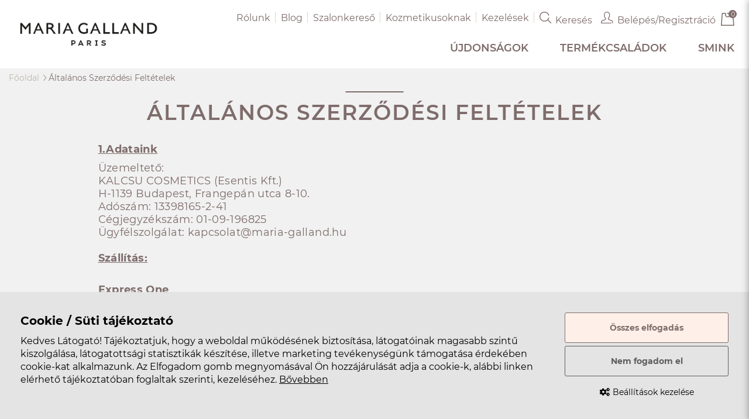

--- FILE ---
content_type: text/html; charset=UTF-8
request_url: https://maria-galland.hu/altalanos-szerzodesi-feltetelek
body_size: 15330
content:
<!doctype html>
<html lang="hu">
<head itemscope itemtype="http://schema.org/WebSite">
    <meta charset="utf-8">
    <meta http-equiv="X-UA-Compatible" content="IE=edge">

    <title>Általános Szerződési Feltételek</title>

    <meta name="description" content="1.Adataink

Üzemeltető: &amp;nbsp;
KALCSU COSMETICS (Esentis Kft.)
H-1139 Budapest, Frangepán utca 8-10.
Adószám: 13398165-2-41
Cégjegyzékszám: 01-09-196825
Ügyféls...">
    <meta name="keywords" content="Általános Szerződési Feltételek">
    <meta name="viewport" content="width=device-width, initial-scale=1">
    
    <link rel="shortcut icon" type="image/x-icon" href="/favicon.ico">
    <link rel="apple-touch-icon" type="image/png" href="/images/apple/logo-57.png">
    <link rel="apple-touch-icon" type="image/png" sizes="72x72" href="/images/apple/logo-72.png">
    <link rel="apple-touch-icon" type="image/png" sizes="114x114" href="/images/apple/logo-114.png">

    <meta property="og:type" content="website">
    <meta property="og:description" content="1.Adataink

Üzemeltető: &amp;nbsp;
KALCSU COSMETICS (Esentis Kft.)
H-1139 Budapest, Frangepán utca 8-10.
Adószám: 13398165-2-41
Cégjegyzékszám: 01-09-196825
Ügyféls...">
    <meta property="og:locale" content="hu">
    <meta property="og:site_name" content="Általános Szerződési Feltételek">
    <meta property="og:title" content="Általános Szerződési Feltételek">
    <meta property="og:image" content="">

    <meta name="msapplication-square70x70logo" content="/images/tiles/icon-70.png" />
    <meta name="msapplication-square150x150logo" content="/images/tiles/icon-150.png" />
    <meta name="msapplication-wide310x150logo" content="/images/tiles/icon-310.png" />
    <meta name="msapplication-square310x310logo" content="/images/tiles/icon-310x.png" />

    <meta name="google-site-verification" content="RxAqUTDfK7FC1tZQWbQqc6wXU3TxV7ggb7Rijn_xS3A" />

    <meta name="DC.language" content="hu">
    <meta name="DC.source" content="https://maria-galland.hu">
    <meta name="DC.title" content="Általános Szerződési Feltételek">
    <meta name="DC.keywords" content="Általános Szerződési Feltételek">
    <meta name="DC.subject" content="Általános Szerződési Feltételek">
    <meta name="DC.description" content="A Maria Galland egy világszerte elismert francia professzionális kozmetikai márka több mint 50 év bőrápolási szakértelemmel, mely minőségi bőrápolást kínál.">
    <meta name="DC.format" content="text/html">
    <meta name="DC.type" content="Text">

    <meta name="csrf-token" content="C5mn4irUoRH9a4RDVkBr81uU1US1aWjuiNbkYgSz" />
    <link rel="stylesheet" href="https://maria-galland.hu/assets/stylesheets/app.css?v=1716815232">
        <script>
        var lang = 'hu';
        var default_lang = 'hu';

        var settings = {
            map: 'AIzaSyC9uJQp7z9u1wb9BAQO58kZondQ29vQJsc',
            ga: 'UA-11858879-8',
            ga4: '',
            gtm: 'GTM-MMH7TTD',
            fb: '1764948563783505',
        };
        var messages = {
            ajax: {
                error: "Kérjük, próbálja meg később"
            },
            filebox: {
                title: "Fájl kiválasztása",
                selected: "fájl kiválasztva",
            },
            btn: {
                more: "Bővebben"
            },
            calendar: {
                week: "hét",
                month: {
                    '01': "január",
                    '02': "február",
                    '03': "március",
                    '04': "április",
                    '05': "május",
                    '06': "június",
                    '07': "július",
                    '08': "augusztus",
                    '09': "szeptember",
                    '10': "október",
                    '11': "november",
                    '12': "december",
                }
            },
            feeds: {
                slug: "cikkek"
            },
            events: {
                slug: "esemenyek"
            },
            services: {
                slug: "kepviseletek"
            },
            products: {
                slug: "termekcsaladok"
            },
            products_lists: {
                slug: "termekek"
            },
            carts: {
                slug: "kosar",
                slug2: "tanacsadas"
            }
        };

        function defaultJs() {
            
        }
        function functionJs() {
            
        }
        function statJs() {
            
        }
        function performanceJs() {
            
        }
        function marketingJs() {
            
        }
    </script>
    <script src="https://maria-galland.hu/assets/scripts/app.js?v=1758809271"></script>

    <script type="application/ld+json">
        {
          "@context": "http://schema.org",
          "@type": "Organization",
          "url": "https://maria-galland.hu",
          "logo": "https://maria-galland.hu/images/logo.png"
        }
    </script>
</head>
<body class="loading">
    <div class="loader active"></div>
    <header>
    <div class="container-fluid">
        <div class="row inline-row">
            <div class="col-md-3 col-sm-3 col-xs-12 inline-col logo-box">
                <a href="https://maria-galland.hu" title="Maria Galland" class="logo"></a>
            </div>
            <div class="col-md-9 col-sm-9 col-xs-12 inline-col text-right main-top-bar static">
                <div class="top-bar inline-col pull-right">
                    <div class="ajax-search">
                        <span class="search-btn" data-toggle="tooltip" data-placement="bottom" title="Keresés&nbsp;indítása"><i class="icon icon-search"></i>Keresés</span>
                        <div class="inside">
                            <div class="searchBox">
                                <span class="search-close"><i class="fas fa-times"></i></span>
                                <div class="input-group">
                                    <input type="text" class="form-control searchInput" name="search" id="main_search" placeholder="Keresés" data-error="Kérjük, próbálja meg később">
                                    <span class="input-group-addon"><button type="submit"><i class="fas fa-search"></i></button></span>
                                </div>
                            </div>
                            <div class="resultSearch">
                                <div class="loader">
                                    <div class="loading"></div>
                                </div>
                                <ul class="hidden">
                                </ul>
                            </div>
                        </div>
                    </div>
                    <div class="user-box inline-col">
                                                    <span class="login" data-toggle="modal" data-target=".modal-login"><i class="icon icon-profile"></i>Belépés/Regisztráció</span>
                                            </div>
                    <a href="https://maria-galland.hu/kosar" class="cart-box inline-col">
                        <span class="icon icon-cart"></span>
                        <span class="cart-number">0</span>
                    </a>
                                        <div class="clearfix hambibox">
                        <button type="button" class="navbar-toggle">
                            <span class="icon-bar"></span>
                            <span class="icon-bar"></span>
                            <span class="icon-bar"></span>
                        </button>
                    </div>
                </div>
                <nav class="menu">
                    <div class="inline-col desktop-headermenu">
                        <ul class="headermenu">
            <li class="">
                            <a href="https://maria-galland.hu/rolunk" >Rólunk</a>
                    </li>
            <li class="">
                            <a href="/cikkek" >Blog</a>
                    </li>
            <li class="">
                            <a href="/#home-map" >Szalonkereső</a>
                    </li>
            <li class="">
                            <a href="https://maria-galland.hu/kozmetikusoknak" >Kozmetikusoknak</a>
                    </li>
            <li class="">
                            <a href="https://maria-galland.hu/maria-galland-szepsegelmeny-kozmetikai-kezelesek" >Kezelések</a>
                    </li>
    </ul>
                    </div>
                    <ul class="navbar-collapse level-0" id="menu">
                        <li>
                <a href="/termekek?cimke=ujdonsagok" >Újdonságok</a>
            </li>
                                <li class="dropdown mega nav-dropdown">
                <div class="mobil-dropdown"><i class="fas fa-angle-down"></i></div>
                <a href="/termekcsaladok" >Termékcsaládok</a>

                                    <div class="dropdown-menu mega">
                        <div class="inside">
    <ul class="level-1 element-2">
                                                            
                <li class="dropdown">
                    <div class="mobil-dropdown"><i class="fas fa-angle-down"></i></div>
                    <span></span>
                    <ul class="level-2">
            <li class="have-image">
                           <span class="image"><img src="/uploads/menu/small-3202424569923616-n-16766529771124.jpg" alt="LETISZTÍTÓK ÉS TONIKOK"></span>
            
            <div class="inside-box relative">
                                    <span class="title"><span class="icon icon-arrow-right"></span><a href="https://maria-galland.hu/termekcsaladok/letisztitok-es-tonikok" >LETISZTÍTÓK ÉS TONIKOK</a>
</span>
                
                                            </div>
        </li>
            <li class="have-image">
                           <span class="image"><img src="/uploads/menu/small-hydra-1676652945982.jpg" alt="HIDRATÁLÓK"></span>
            
            <div class="inside-box relative">
                                    <span class="title"><span class="icon icon-arrow-right"></span><a href="https://maria-galland.hu/termekcsaladok/hidratalok" >HIDRATÁLÓK</a>
</span>
                
                                            </div>
        </li>
            <li class="have-image">
                           <span class="image"><img src="/uploads/menu/small-sensi-16766530063044.jpg" alt="SENSI&#039;REPAIR"></span>
            
            <div class="inside-box relative">
                                    <span class="title"><span class="icon icon-arrow-right"></span><a href="https://maria-galland.hu/termekcsaladok/sensirepair" >SENSI&#039;REPAIR</a>
</span>
                
                                            </div>
        </li>
            <li class="have-image">
                           <span class="image"><img src="/uploads/menu/small-nutri-16766530253938.jpg" alt="NUTRI&#039;VITAL"></span>
            
            <div class="inside-box relative">
                                    <span class="title"><span class="icon icon-arrow-right"></span><a href="https://maria-galland.hu/termekcsaladok/nutrivital" >NUTRI&#039;VITAL</a>
</span>
                
                                            </div>
        </li>
            <li class="have-image">
                           <span class="image"><img src="/uploads/menu/small-shot40-lumineclat-gamme-social-media-012-1200x1200-16874249249501.jpg" alt="LUMIN&#039;ÉCLAT "></span>
            
            <div class="inside-box relative">
                                    <span class="title"><span class="icon icon-arrow-right"></span><a href="https://maria-galland.hu/termekcsaladok/lumineclat" >LUMIN&#039;ÉCLAT </a>
</span>
                
                                            </div>
        </li>
            <li class="have-image">
                           <span class="image"><img src="/uploads/menu/small-lift-16766530647437.jpg" alt="LIFT&#039;EXPERT ANTI-AGING "></span>
            
            <div class="inside-box relative">
                                    <span class="title"><span class="icon icon-arrow-right"></span><a href="https://maria-galland.hu/termekcsaladok/liftexpert-anti-aging" >LIFT&#039;EXPERT ANTI-AGING </a>
</span>
                
                                            </div>
        </li>
            <li class="have-image">
                           <span class="image"><img src="/uploads/menu/small-ac-16766530779505.jpg" alt="ACTIV&#039;AGE ANTI-AGING +"></span>
            
            <div class="inside-box relative">
                                    <span class="title"><span class="icon icon-arrow-right"></span><a href="https://maria-galland.hu/termekcsaladok/activage-anti-aging-" >ACTIV&#039;AGE ANTI-AGING +</a>
</span>
                
                                            </div>
        </li>
            <li class="have-image">
                           <span class="image"><img src="/uploads/menu/small-mosaic-drops-kep-1-17313984863468.png" alt="MOSAIC DROPS"></span>
            
            <div class="inside-box relative">
                                    <span class="title"><span class="icon icon-arrow-right"></span><a href="https://maria-galland.hu/termekcsaladok/mosaic-drops" >MOSAIC DROPS</a>
</span>
                
                                            </div>
        </li>
    </ul>
                </li>
                                                                
                <li class="dropdown">
                    <div class="mobil-dropdown"><i class="fas fa-angle-down"></i></div>
                    <span></span>
                    <ul class="level-2">
            <li class="have-image">
                           <span class="image"><img src="/uploads/menu/small-m-16376719238931.jpg" alt="LUXUS ÁPOLÓK - MILLE"></span>
            
            <div class="inside-box relative">
                                    <span class="title"><span class="icon icon-arrow-right"></span><a href="https://maria-galland.hu/termekcsaladok/luxus-apolok-mille" >LUXUS ÁPOLÓK - MILLE</a>
</span>
                
                                            </div>
        </li>
            <li class="have-image">
                           <span class="image"><img src="/uploads/menu/small-mgp-facebook-body-1200x1200-02-1-1-16766537339818.jpg" alt="BODY CARE - TESTÁPOLÁS MŰVÉSZETE"></span>
            
            <div class="inside-box relative">
                                    <span class="title"><span class="icon icon-arrow-right"></span><a href="https://maria-galland.hu/termekcsaladok/body-care-testapolas-muveszete" >BODY CARE - TESTÁPOLÁS MŰVÉSZETE</a>
</span>
                
                                            </div>
        </li>
            <li class="have-image">
                           <span class="image"><img src="/uploads/menu/small-60909124-4020-4bf4-af9d-b1f1e7f10e75-16546004025485.jpg" alt="UNI&#039;PERFECT FÉNYVÉDŐK"></span>
            
            <div class="inside-box relative">
                                    <span class="title"><span class="icon icon-arrow-right"></span><a href="https://maria-galland.hu/termekcsaladok/uniperfect-fenyvedok" >UNI&#039;PERFECT FÉNYVÉDŐK</a>
</span>
                
                                            </div>
        </li>
            <li class="have-image">
                           <span class="image"><img src="/uploads/menu/small-cellularsun-3-1200x1200-16847459373654.jpg" alt="NAPOZÓK"></span>
            
            <div class="inside-box relative">
                                    <span class="title"><span class="icon icon-arrow-right"></span><a href="https://maria-galland.hu/termekcsaladok/napozok" >NAPOZÓK</a>
</span>
                
                                            </div>
        </li>
            <li class="have-image">
                           <span class="image"><img src="/uploads/menu/small-makeuplook1200x1200-16547668764742.jpg" alt="SMINKEK"></span>
            
            <div class="inside-box relative">
                                    <span class="title"><span class="icon icon-arrow-right"></span><a href="https://maria-galland.hu/termekcsaladok/sminkek" >SMINKEK</a>
</span>
                
                                            </div>
        </li>
    </ul>
                </li>
                        </ul>
</div>
                    </div>
                            </li>
                                <li>
                <a href="/termekek?tipus=smink" >Smink</a>
            </li>
            </ul>
                    <div class="mobile-headermenu">
                        <ul class="headermenu">
            <li class="">
                            <a href="https://maria-galland.hu/rolunk" >Rólunk</a>
                    </li>
            <li class="">
                            <a href="/cikkek" >Blog</a>
                    </li>
            <li class="">
                            <a href="/#home-map" >Szalonkereső</a>
                    </li>
            <li class="">
                            <a href="https://maria-galland.hu/kozmetikusoknak" >Kozmetikusoknak</a>
                    </li>
            <li class="">
                            <a href="https://maria-galland.hu/maria-galland-szepsegelmeny-kozmetikai-kezelesek" >Kezelések</a>
                    </li>
    </ul>
                    </div>
                </nav>
            </div>
        </div>
    </div>
</header>


<div class="breadcrumbs ">
        <div class="container">
            <ul>
                <li><a href="https://maria-galland.hu"><span>Főoldal</span></a></li>
                                    <li>
                                                    <span>Általános Szerződési Feltételek</span>
                                            </li>
                            </ul>
        </div>
    </div>

        <section class="page">
        <div class="container">
        <div class="headline bold">
                        <div class="row">
                <div class="col-md-10 col-md-offset-1">
                        <h1>Általános Szerződési Feltételek</h1>
                </div>
            </div>
            </div>        <div class="row">
            <div class="col-sm-10 col-sm-offset-1">
                            </div>
        </div>
    </div>
    <div class="page-content">
                        <div class="container">
        <div class="row">
            <div class="col-sm-10 col-sm-offset-1">
                <p><u><strong>1.Adataink</strong></u></p>

<p>Üzemeltető: &nbsp;<br />
KALCSU COSMETICS (Esentis Kft.)<br />
H-1139 Budapest, Frangepán utca 8-10.<br />
Adószám: 13398165-2-41<br />
Cégjegyzékszám: 01-09-196825<br />
Ügyfélszolgálat: kapcsolat@maria-galland.hu<br />
&nbsp;<br />
<u><strong>Szállítás:</strong></u></p>

<p><br />
<strong>Express One</strong><br />
https://expressone.hu/<br />
•&nbsp;&nbsp; &nbsp;Telefon: +36 1 8 777 400<br />
+36 1 8 777 444<br />
+36 1 8 777 499 (FAX)<br />
•&nbsp;&nbsp; &nbsp;E-mail:ugyfelszolgalat@expressone.hu</p>

<p><br />
<strong>Magyar Posta</strong><br />
https://www.posta.hu<br />
•&nbsp;&nbsp; &nbsp;Telefon: +36 1 333 7777<br />
+36 1 767 8282&nbsp;<br />
+36 1 46 320 136 (FAX)<br />
•&nbsp;&nbsp; &nbsp;E-mail:ugyfelszolgalat@posta.hu</p>

<p><br />
<u><strong>2. Böngészés a Webáruházban</strong></u><br />
Webáruházunkban tetszés szerint barangolhatsz személyazonosságod felfedése nélkül is, hogy megismerkedj termékeinkkel és árainkkal. A termékek listája egyben az árlistánk is. Minden termék árát ÁFA-val együtt tüntettük fel.</p>

<p><u><strong>3. Regisztráció</strong></u><br />
Ahhoz, hogy vásárolni tudj webáruházunkban, először regisztrálnod kell. A regisztráció során a következő adatokat kell megadnod:<br />
• Vezeték és keresztnév<br />
• Létező e-mail cím (melynek nem telt be a fogadó tárhelye) mert erre a címre küldjük el a regisztráció érvényesítéséhez szükséges ellenőrző levelet, valamint bármilyen egyéb tájékoztató levelet is.<br />
• Pontos lakcím (ország, irányítószám, város, utca, házszám)<br />
• Telefonszám, amin Ügyfélszolgálatunk a rendelést követően szükség esetén el tud érni.<br />
• Szállítási cím (ha a lakcímtől eltér)<br />
• Egyéb adatok<br />
• A regisztráció feltétele a hírlevél fogadásához való hozzájárulás. Leiratkozni a kiküldött hírlevelek alján lévő linken lehet.<br />
A regisztráció után a megadott e-mail címre elküldjük az ellenőrző levelet. Az abban lévő linkre kattintva véglegesedik a regisztráció. A jobb felső belépés mezőben az e-mail cím és a jelszó megadásával, a Belépés gombra kattintva, mint Vásárló léphetsz be webáruházi rendszerünkbe.<br />
Regisztrált vásárlóink a belépés után elérhető Adatmódosítás oldalon minden személyes adatot meg tudnak változtatni, látják bevásárlókosarukat stb. Amennyiben a regisztrációval kapcsolatban bármilyen kérdés lenne, fordulj ügyfélszolgálatunkhoz e-mailben. (kapcsolat@maria-galland.hu)</p>

<p><u><strong>4. Vásárlás a Webáruházban</strong></u><br />
A terméklistán szereplő termékek közül a "Kosárba" gombra kattintva kezdeményezheted az áru vásárlását. Miután a kiválasztott termék a kosárba került, folytathatod a vásárlást. A kosár gomb alapértelmezésben 1 darab terméket tesz be a kosárba, a darabszámot a Kosár gombra kattintva tudod módosítani.<br />
A kosár tartalma<br />
A kosár tartalma a jobb felső oldalon lévő azonos nevű linkre kattintva böngészés közben bármikor újra megtekinthető. Ezen az oldalon lehetőség van a kosárból terméket törölni, vagy a teljes kosártartalmat kiüríteni. Minden esetben a Webáruház újraszámolja a megrendelni kívánt termékek árát.</p>

<p><u><strong>A megrendelés 4 egyszerű lépésből áll.</strong></u><br />
<strong>1. lépés: </strong>Regisztráció<br />
A megrendeléshez szükségünk van az adataidra. Mivel webáruházunkban csak magánszemélyeket tudunk kiszolgálni, céges számlázási adatok megadására nincs lehetőség. Kérünk, töltsd ki az összes kötelező, valamint lehetőség szerint az egyéb mezőket is. A megadott e-mail címedre megkapod a regisztrációs adatokat, kódjaidat.<br />
<strong>2. lépés:</strong> Válassz személyes kozmetikát<br />
Válaszd ki a hozzád legközelebbi vagy a számodra legszimpatikusabb kozmetikát, akitől „virtuálisan szeretnél rendelni”. A megrendelést központilag szállítjuk ki és a központnak is fizetsz, de az általad választott kozmetika is értesül vásárlásodról. Ennek előnye számodra, hogy amennyiben bármilyen kérdésed van, tanácsra van szükséged akár a megrendelt termékkel, akár bármilyen szépségápolási kérdéssel kapcsolatban, személyes kozmetikádhoz személyesen, e-mailen vagy telefonon is bizalommal fordulhatsz, ahol már várják jelentkezésed!<br />
<strong>3. lépés:</strong> Ellenőrizd az adatokat<br />
Középen láthatod adataidat, valamint a szállítási címet. Kérünk, ellenőrizd, hogy a szállítási cím helyes-e, s módosíts, ha esetleg máshova szeretnéd kapni a megrendelt termékeket!<br />
A rendelés elküldése előtt még lehetőséged van módosítani a szállítási és számlázási címen, amennyiben erre szükség lenne.<br />
<strong>4. lépés:</strong> Add meg a szállításra vonatkozó kéréseidet<br />
A szállítást futárszolgálattal teljesítjük, a rendeléstől számítva 3 munkanapon belül vagy kívánság szerint teljesítjük. Kérjük, írd be a szövegdobozba a szállításra vonatkozó kéréseid, esetleges további adataid! A megrendelést elküldeni az oldal alján található "Megrendelés elküldése" gombra kattintva lehet. Amennyiben NEM kattintasz erre a gombra, a termékek csak a kosárban maradnak, és a rendelés NEM érkezik meg az ügyfélszolgálatunkra. A rendelés fogadásáról rendszerünk e-mailben tájékoztat.<br />
Amennyiben a LEADOTT megrendeléssel kapcsolatban bármilyen kérdésünk lenne, munkatársunk a megadott telefonszámon megkeres téged. Amennyiben ez nem vezet eredményre, akkor e-mailt küldünk a megadott e-mail címre. Ha nem tudjuk felvenni veled a kapcsolatot, és a rendeléssel olyan kérdés merül fel, amivel kapcsolatban egyeztetésre lenne szükség, akkor a rendelést az egyeztetés létrejöttéig NEM küldjük el.</p>

<p><u><strong>5. A termékek szállítási módja</strong></u></p>

<p>A szállítás módja: Házhozszállítás A kiszállítás mit tartalmaz:<br />
• A termékek kiszállítása az általad választott futárszolgálattal történik. EXPRESS ONE vagy MPL MAGYAR POSTA<br />
A futárszolgáltatás Magyarország egész területére vonatkozik. A kiszállítás a megrendelést követő 3 napon belül vagy azon túl, adott nap 8-18 óra között munkaidőben történik meg a megadott címre.<br />
• Külön időpont egyeztetésre adott napon belül nincs lehetőség, ezért kérjük, gondoskodj arról, hogy a szállítási címen valaki átvegye a csomagot! Szállítási címnek a munkahelyedet is megjelölheted, ha ott tartózkodsz az adott napon!<br />
• A futárszolgálat azt vállalja, hogy a csomagot a megadott napon, 8-18 óra között megkísérli kézbesíteni. Ha a futárral nem sikerül a találkozó, akkor a csomagok után a kézbesítő futárszolgálat központi ügyfélszolgálatánál lehet telefonon érdeklődni. Nem tudjuk megmondani, hogy a 8-18 óráig terjedő időszakban pontosan mikor érkezik a futár, és nem tudjuk garantálni, hogy a futár felhívja a csomagon található telefonszámot, sem azt, hogy a megrendelő után viszi a csomagot egy másik címre, mert a megadott címen éppen nincs otthon senki (bár van a futárok között, aki bevállalja ezt a kedvességet is). Ha csomagot rendelsz, kérünk, olyan helyre küldesd azt, ahol valaki át tudja venni. Ez munkaidőben lehet a megrendelő munkahelye is.<br />
• 18.990&nbsp;Ft feletti megrendelés esetén a kiszállítás INGYENES, ami CSAK egyszeri kiküldésre érvényes, amennyiben a csomagot "nem veszi át", "nem kereste", "átvételt megtagadta", "nem rendelte" vagy "nincs pénze kifizetni" jelzéssel kapjuk vissza, fenntartjuk a jogot arra, hogy az ezt követő csomagok esetében ezt a kedvezményt (ingyenes szállítás) megvonjuk. Ha valamiért mégsem tudod átvenni a csomagot, kérjük, mielőbb jelezd a problémát, mert minden olyan esetben, amikor ilyen közbejön, természetesen van lehetőség arra, hogy a csomagot újra kiküldjük. A korlátozásnak az a célja, hogy a komolytalan, rosszindulatú, vagy valótlan megrendeléseket és megrendelőket kiszűrjük.<br />
• 18.990&nbsp;Ft alatti megrendelés esetén a kiszállítás díja Express One futárszolgálat esetén 1.590 Ft, Magyar Posta futárszolgálat esetén 1.990 Ft, melyet hozzáadunk a fizetendő összeghez.<br />
A megrendeléskor látható „Fizetendő Összesen” összeg tartalmaz minden felmerülő közterhet (pl. Áfa) és szállítási, csomagolási, kezelési és egyéb díjat. Ezen felül semmilyen rejtett díjat nem számolunk fel.</p>

<p>A szállítás módja: Csomagpont<br />
Az általad választott futárszolgálat csomagpontjai között választhatsz térképes kereső segítségével, akár az Express One, vagy az MPL Magyar Posta felületét választod. A vásárló által választott csomagpontra címzett küldeményt - az áru felvételét követő munkanapon belül – azaz árufelvételt követő első munkanapon a címzett által megadott csomagpontra kézbesíti a szolgáltató. Csomagpontra történő szállítás esetén "Fuvardíjat címzett fizeti" paritással nem adható fel küldemény, csak a feladó lehet a fuvardíj fizető fél. A szolgáltatás keretében feladott küldemények maximális súlya 20 kg, maximális mérete 60x60x60 cm/csomagolási egység lehet. Küldemény maximális értéke a nettó 250.000.-Ft-ot nem haladhatja meg.&nbsp;<br />
További feltételek:<br />
• A csomag értékét utánvéttel, a csomag átvételekor a választott Futárszolgálat munkatársának szükséges kifizetni.<br />
• Amennyiben a kiszállítás idejében a megrendelő nem tartózkodik a megadott címen, a Futárszolgálat üzenetet hagy a küldemény megérkezéséről és másnap újra megpróbálja a kiszállítást. Amennyiben a második alkalommal sem járnak sikerrel, a csomag visszakerül webáruházunkhoz.<br />
• A Futárszolgálatoknál kérhető a csomag ismételt, vagy más címre történő kiszállítása telefonon vagy a visszaigazoló emailben jelzett honlap, csomagazonosító segítségével.<br />
• Amennyiben a második kézbesítés is sikertelen a csomagot a Futárszolgálat visszajuttatja webáruházunkba. Az ilyen csomagokat újra elküldeni CSAK a szállítási költség újbóli felszámításával tudjuk.<br />
• A csomagot a Futárszolgálat sértetlenül köteles átadni, ám a tartalmát tekintve tételes áruátadást nem végez. Amennyiben a csomagolás sérült, kérjük, vetess fel erről jegyzőkönyvet a Futárszolgálat munkatársával, ellenkező esetben reklamációt nem áll módunkban elfogadni.</p>

<p>Szállítási határidők<br />
Átlagos esetben a megrendelt termékeket 3 munkanap alatt ki tudjuk szállítani, ha erre nincs lehetőség, akkor ügyfélszolgálatunk e-mailben vagy telefonon értesít arról, hogy melyik termékre kell várni. Ilyenkor lehetőség van arra, hogy az adott terméket kihagyjuk a rendelésből, és a csomagot így küldjük el.<br />
Garantáljuk azt, hogy MINDEN esetben a Vevő érdekeit tartjuk a legfontosabbnak. Ha csak mód és lehetőség van rá, akkor a rendeléseket gyorsan és precízen kezeljük. Ennek ellenére néhány esetben előfordulhat (pl. ha a megrendelő nem ad meg telefonszámot, és több e-mailünkre sem válaszol, nem veszi fel a telefont, stb.) hogy hibánkon kívül nem tudjuk a rendelést a kellő sebességgel feldolgozni. Véleményedet, észrevételeidet, panaszaidat kérjük, írd meg e-mailben. Minden észrevételre reagálunk, és minden olyan esetet, amikor a rendelés a mi hibánkból nem teljesül, maximális rugalmassággal kezelünk!</p>

<p><u><strong>6. Fizetési mód</strong></u></p>

<p>Webáruházunkban az alább fizetési módon tudsz fizetni<br />
A termék átvételekor a futárnak vagy a csomagponton készpénzzel, bankkártyával (utánvét)<br />
Az áru átvételekor készpénzzel történő fizetés.<br />
1. Megrendeled a csomagot.<br />
2. Munkatársaink összekészítik a csomagot.<br />
3. Munkatársaink felveszik veled telefonon a kapcsolatot, hogy melyik nap szeretnéd átvenni.<br />
4. Feladjuk, a csomagot, mely az általad megadott napon, az általad megadott címre 8-18 óra között kiszállításra kerül.<br />
5. A futárnak a csomag megérkezésekor kell készpénzben kifizetni a csomag értékét, ami minden esetben tartalmazza a szállítási költséget is.</p>

<p>18.990 Ft alatti megrendelés esetén a kiszállítás díj Express One 1.590 Ft, Magyar Posta 1.990 Ft, melyet hozzáadunk a fizetendő összeghez.<br />
18.990 Ft alatti megrendelés esetén a csomagpont átvételi díj Express One 990 Ft, Magyar Posta 990 Ft, melyet hozzáadunk a fizetendő összeghez.</p>

<p>• 18.990&nbsp;Ft feletti megrendelés esetén a kiszállítás ingyenes.</p>

<p>A termék megrendelésekor online bankkártyával (online bankkártyás fizetés)<br />
Az áru megrendelésekor előre, bankkártyával történő fizetés.<br />
1. Megrendeled a csomagot.<br />
2. Megrendelést követően a K&amp;H bank biztonságos online fizetési felületére irányítunk, ahol bankkártyával tudja kifizetni megrendelését, ami minden esetben tartalmazza a szállítási költséget is.</p>

<p>18.990 Ft alatti megrendelés esetén a kiszállítás díj Express One 1.590 Ft, Magyar Posta 1.990 Ft, melyet hozzáadunk a fizetendő összeghez.<br />
18.990 Ft alatti megrendelés esetén a csomagpont átvételi díj Express One 990 Ft, Magyar Posta 990 Ft, melyet hozzáadunk a fizetendő összeghez.</p>

<p>• 18.990&nbsp;Ft feletti megrendelés esetén a kiszállítás ingyenes</p>

<p>3. Munkatársaink összekészítik a csomagot.<br />
4. Feladjuk, a csomagot, mely az általad megadott módon, az általad megadott címre 8-18 óra között kiszállításra kerül.<br />
5. A futár kiszállítja és átadja a csomagot.&nbsp;</p>

<p><u><strong>7. Elállási jog</strong></u></p>

<p>Amennyiben a megrendelést tévedésből adtad le, azt a leadást követően a csomag postázása előtt e-mailben (kapcsolat@maria-galland.hu) mondhatod le minden következmény nélkül. Amennyiben a megrendelést a kért módon nem tudjuk az elvárt idő alatt teljesíteni, a rendelést szintén következmények nélkül lemondhatod.<br />
Amennyiben mi elküldtük Neked a rendelt csomagot, és azt kétszeri alkalommal nem veszed át, a csomagot sajnos automatikusan visszaküldi a szállító cég a címünkre, és mi "bukunk" rajta egy postaköltséget. Sajnos a legnagyobb jóindulatunk ellenére is előfordulhat az, hogy a futár nem találja meg a címet, zárva az ajtó, nem működik a csengő, nincs kiírva a név a csengőre, esetleg valami miatt éppen nem tartózkodik senki a megadott címen stb. A futárok egy része nagyon rugalmas (ők is a teljesített csomagok után kapják a bérüket, érdekük a minél több csomag kézbesítése) és a csomagra felírt telefonszámon megpróbálnak elérni Téged, és egyeztetni egy ismételt időpontot. Sajnos erre viszont mi nem kötelezhetjük őket, így garantálni sem tudjuk azt, hogy a futárok többet vállalnak, mint ami a szerződésben rögzített.<br />
Ha kiderül, hogy a csomag valóban a futár hibája miatt nem került kézbesítésre, akkor természetesen mi a csomagot a saját költségünkön újra elküldjük. Ha azonban a megrendelő hibájából nem került sor a kézbesítésre, a csomagot "nem veszi át", "nem kereste", "átvételt megtagadta", "nem rendelte" vagy "nincs pénze kifizetni" jelzéssel kapjuk vissza akkor cégünk fenntartja a jogot, hogy erre a névre és címre a továbbiakban NE küldjön újra csomagot.</p>

<p><u><strong>8. Szavatosság, garancia</strong></u></p>

<p>Az általunk forgalmazott termékekre a jogszabályokban foglaltak szerinti szavatosságot vállalunk. A szavatosság a gyári hibára, anyaghibára vonatkozik: azt SZAVATOLJUK, hogy a termékek, melyeket forgalmazunk, hibátlanok és első osztályúak. Ha mégsem, akkor a törvényben előírt módon vagy cserét, vagy teljes körű pénz-visszafizetési kötelezettséget vállalunk. Az árukat az adott termékekre vonatkozó előírások szerint szállítjuk. Az áru átadásakor minden termékhez a hatályos törvényi előírások alapján biztosítunk magyar nyelvű tájékoztatót.<br />
Pénzvisszafizetési garancia<br />
Előfordul, hogy webáruházunkban megrendelt termék a valóságban mégsem olyan, mint amilyet szeretettél volna. Ilyen esetekben természetesen az áru értékére pénz-visszafizetési garanciát vállalunk, melynek érvényesítési módja a következő:<br />
1. jelzed a termékkel kapcsolatos elégedetlenségedet Ügyfélszolgálatunkon e-mailben: kapcsolat@maria-galland.hu<br />
2. munkatársunk az egyeztetés után (számla visszakeresése, a termék értékének megállapítása, 30 napos határidő) közli, hogy a termék visszavehető-e (bontatlan és sértetlen-e a termék).<br />
3. Ha nem tudod a terméket személyesen visszahozni, akkor küldd el csomagként az alábbi címre:<br />
KALCSU COSMETICS<br />
1139 Budapest, Frangepán utca 8-10.<br />
Kérjük a csomagküldés díját előre rendezd, NE küldd vissza portós vagy utánvéttel terhelt csomagban, mert ezeket NEM áll módunkban átvenni.<br />
4. A termék megérkezésekor munkatársunk ellenőrzi annak sértetlenségét, és az általad megadott bankszámlaszámra történő átutalással visszaküldi a termék vételárát.</p>

<p><u><strong>9. Gyakran Feltett Kérdések</strong></u></p>

<p>Mennyi idő múlva szállítják a csomagot, ha megrendelem?<br />
A termékek a megrendelést követő 3 napon belül kerülnek kiszállításra. Persze először meg kell rendelned ahhoz, hogy a konkrét csomagra meg tudjuk mondani, mikor tudjuk szállítani. A legtöbb termék gyorsan beszerezhető, de előfordulhat, hogy több napot, vagy akár hetet is várni kell. Konkrétan megmondani, hogy egy csomagot mikor tudunk szállítani, csak a rendelés leadása után tudjuk, hiszen a fent leírt esetek végtelen kombinációja lehetséges.</p>

<p>Mikor jön pontosan a Futár?<br />
A csomag érkezéséről az általad választott futárszolgálat emailben és SMS-ben ad információt. Tőlünk minden nap egyszer elviszik a csomagokat a választott futárszolgálat központi szortírozójába, ott az éjjel folyamán feldolgozzák és elviszik a lakhelyedhez legközelebbi depóba. Itt másnap reggel kiadják a futárnak több másik csomaggal együtt. Amikor a futár valakit nem talál otthon, és nem tudja elérni telefonon sem, akkor időt veszít, és késik a többi csomag. Ezért legyen valaki a megadott címen az adott napon, aki átveszi (és kifizeti) a csomagot.</p>

<p>Tudok-e módosítani leadott rendelésemen?<br />
Nem. Csak akkor küldd el a megrendelésedet, amikor a bevásárlókosár tartalmának módosításával eldöntötted mire van szükséged. Ha tényleg nagyon elrontottál valamit, írhatsz egy kedves levelet, amiben megkéred az ügyfélszolgálatot, hogy mégis módosítsák. De csak ők tudnak folyamatban lévő rendelésbe belenyúlni. Amikor már készen van a számla, és útjára van indítva a csomag, akkor ez persze elég bonyolult, mert sztornózni kell a már kiállított számlát, szét kell szedni a csomagot, új számlát kell írni a módosított rendelésről, és ki kell küldeni az új csomagot. Ez időt rabol el mások csomagjainak összekészítésétől és nem utolsó sorban költséges. Próbálunk mindent a lehető legrugalmasabban kezelni, de lehetőleg kerüld el a leadott rendelés módosítását.</p>

<p>Mennyi a szállítási költség?<br />
18.990 Ft alatti megrendelés esetén a kiszállítás díj Express One 1.590 Ft, Magyar Posta 1.990 Ft, melyet hozzáadunk a fizetendő összeghez.<br />
18.990 Ft alatti megrendelés esetén a csomagpont átvételi díj Express One 990 Ft, Magyar Posta 990 Ft, melyet hozzáadunk a fizetendő összeghez.</p>

<p>• 18.990&nbsp;Ft feletti megrendelés esetén a kiszállítás ingyenes.&nbsp;<br />
Hogyan tudom visszacserélni, ha valami nem jó?<br />
Kérjük írj egy e-mailt a problémával kapcsolatban: kapcsolat@maria-galland.hu címre és válaszlevélben megadjuk a szükséges utasításokat. Ha vissza kell küldened a csomagot, akkor annak költségét sajnos nem tudjuk magunkra vállalni.</p>

<p>Elszúrtunk valamit, mi ilyenkor a teendő?<br />
Sajnos van ilyen. Bármennyire is igyekszünk minden csomagot kétszer is átellenőrizni, emberek dolgoznak nálunk is, és bizony előfordulhat, hogy tévedünk. MINDEN ilyen esetben a saját költségünkön javítjuk a hibát. Általában úgynevezett cserecsomaggal küldünk neked egy új terméket, amit akkor ad oda a futár, ha kap egy másik csomagot vissza. Így egy útból megoldható a csere. Ennek a költsége természetesen minden esetben bennünket terhel. Egyre kérünk, próbáld meg a visszaküldött terméket a saját csomagjába, de legalább egy dobozba becsomagolni, hogy az lehetőleg épen és sértetlenül érjen vissza hozzánk. Köszönjük.</p>

<p>Cégünk 30 napig teljes körű pénz-visszafizetési garanciát vállal a webáruházunkból rendelt MINDEN termékre, azaz, ha nem vagy elégedett a termékkel, akkor azt 30 napig bármikor jelezheted felénk, és mi az eredeti vételáron visszavesszük a terméket. Ilyen esetben a terméket eredeti csomagolásban, bontatlanul, saját költségen vissza kell juttatnod részünkre, és Cégünk legkésőbb harminc napon belül a termék szállítási díjat nem tartalmazó teljes vételárát visszautalja. Minden termék árát ÁFA-val együtt tüntettük fel.<br />
&nbsp;</p>

            </div>
        </div>
    </div>

                        <div class="newsletter">
            <a href="#form-1">Iratkozz fel hírlevelünkre!</a>
        </div>
        <div class="social">
        <span class="facebook" onclick="window.open('https://www.facebook.com/sharer/sharer.php?u=https://maria-galland.hu/altalanos-szerzodesi-feltetelek','sharer','toolbar=0,status=0,width=500,height=436')"><i class="fab fa-facebook-f"></i></span>
        <span class="twitter" onclick="window.open('http://twitter.com/share?text=1.Adataink

Üzemeltető: &amp;nbsp;
KALCSU COSMETICS (Esentis Kft.)
H-1139 Budapest, Frangepán utca 8-10.
Adószám: 13398165-2-41
Cégjegyzékszám: 01-09-196825
Ügyféls...;url=https://maria-galland.hu/altalanos-szerzodesi-feltetelek','sharer','toolbar=0,status=0,width=500,height=436')"><i class="fab fa-twitter"></i></span>
    </div>
    </div>
    </section>

    <footer>
    <div class="container">
        <div class="row">
            <div class="col-md-5 col-sm-12 col-xs-12">
                <div class="info-box inline-row">
                    <div class="col-md-5 col-sm-12 inline-col">
                        <a href="https://maria-galland.hu" class="footer-logo inline-col"></a>
                    </div>
                                            <div class="socials visible-sm visible-xs col-sm-12 inline-col">
                                                                                                <div class="inside">
                                        <a href="https://www.facebook.com/maria.galland.magyarorszag" target="_blank">
                                            <span class="icon icon-facebook"><span class="title">facebook</span></span>
                                        </a>
                                    </div>
                                                                                                                                <div class="inside">
                                        <a href="https://www.instagram.com/maria_galland_magyarorszag/" target="_blank">
                                            <span class="icon icon-instagram"><span class="title">instagram</span></span>
                                        </a>
                                    </div>
                                                                                                                                                                                                                                                                                                                                    </div>
                                        <div class="right-box col-md-7 col-sm-12 inline-col">
                        <ul class="contact">
                            <li>1139 Budapest, Frangepán utca 8-10.</li>
                            <li>Tel.: 1/237 03 73</li>
                            <li>
			<script>
				var a = "<a href='mailto:";
				var b = "kapcsolat";
				var c = "maria-galland.hu";
				var d = "'>";
				var e = "</a>";
				document.write(a+b+"@"+c+d+b+"@"+c+e);
			</script>
		</li>
                        </ul>
                        <a href="/bankkartyas-fizetesi-tajekoztato" title="KH Online fizetés" class="kh-box">
                            <img src="/images/kh_logo.png" class="img-responsive">
                            <p>K&H vásárlói tájékoztató általános kártyás fizetésről.</p>
                        </a>
                    </div>
                </div>
            </div>
            <div class="col-md-3 col-sm-12 pull-right col-xs-12">
                <div class="widgetBox widgetForm">
                <form method="post" data-loader="true" action="https://maria-galland.hu/form/1" id="form-1" >
        <input type="hidden" name="_token" value="C5mn4irUoRH9a4RDVkBr81uU1US1aWjuiNbkYgSz">

                                                                                    <p>Ne maradj le az újdonságokról, iratkozz fel hírlevelünkre!</p>                                                <div class="form-group ">
        <input class="form-control" name="nev" id="nev" type="text"   value=""  placeholder="Név" required>
    <div class="help-block with-errors">
        
    </div>
</div>                                                <div class="form-group ">
        <input class="form-control" name="email" id="email" type="email" value="" placeholder="Email" required>
    <div class="help-block with-errors">
        
    </div>
</div>                                                <div class="form-group ">
    <label class="checkBoxInput">
        <input type="checkbox" name="aszf-1682673704322" id="aszf-1682673704322"  required>
        <span></span> Az&nbsp;<a href="/adatkezelesi-tajekoztato" target="_blank">Adatkezelési Tájékoztatót&nbsp;</a>elolvastam, megértettem, abban foglaltakhoz kifejezetten, önkéntesen hozzájárulok. *
    </label>
    <div class="help-block with-errors">
        
    </div>
</div>

                                        <div class="form-group ">
                <div id="recaptcha-1" class="g-recaptcha" data-sitekey="6LeV2NIpAAAAAGpWEztzbU5VCv8EFyIazGsGYsby" data-callback="onSuccess"></div>
                <div class="help-block with-errors">
                    
                </div>
            </div>
            <script>
                var onloadCallback_1 = function() {
                    grecaptcha.render('recaptcha-1', {
                        'sitekey' : '6LeV2NIpAAAAAGpWEztzbU5VCv8EFyIazGsGYsby',
                        'theme' : 'light'
                    });
                };

                console.log(app);

                app.loads.functions.push(function(){
                    $.getScript("https://www.google.com/recaptcha/api.js?onload=onloadCallback_1&render=explicit&hl=hu");
                });
            </script>
                <div class="text-left">
            <button type="submit" class="btn btn-submit">Feliratkozom</button>
        </div>
    </form>
    </div>


            </div>
            <div class="col-md-4 col-sm-12 col-xs-12">
                <ul class="main-footermenu">
                        <li class="level-1">
                                    <span></span>
                                <ul>
            <li>
                            <a href="/termekcsaladok" >Termékcsaládok</a>
                    </li>
            <li>
                            <a href="/termekek?tipus=letisztitas" >Letisztítás</a>
                    </li>
            <li>
                            <a href="/termekek?tipus=arc" >Arc</a>
                    </li>
            <li>
                            <a href="/termekek?tipus=smink" >Test</a>
                    </li>
            <li>
                            <a href="/termekek?tipus=smink" >Smink</a>
                    </li>
    </ul>

            </li>
                                <li class="level-1">
                                    <span></span>
                                <ul>
            <li>
                            <a href="https://maria-galland.hu/kozmetikusoknak" >Kozmetikusoknak</a>
                    </li>
            <li>
                            <a href="https://maria-galland.hu/probald-ki" >Próbáld ki!</a>
                    </li>
            <li>
                            <a href="/#home-map" >Szalonkereső</a>
                    </li>
            <li>
                            <a href="https://maria-galland.hu/rolunk" >Rólunk</a>
                    </li>
            <li>
                            <a href="https://maria-galland.hu/karrier-a-maria-galland-nal" >Karrier</a>
                    </li>
    </ul>

            </li>
            </ul>
            </div>
        </div>
        <div class="row">
            <div class="col-md-6 col-sm-12">
                                    <div class="socials visible-md visible-lg">
                                                                                    <a href="https://www.facebook.com/maria.galland.magyarorszag" target="_blank">
                                    <span class="icon icon-facebook"><span class="title">facebook</span></span>
                                </a>
                                                                                                                <a href="https://www.instagram.com/maria_galland_magyarorszag/" target="_blank">
                                    <span class="icon icon-instagram"><span class="title">instagram</span></span>
                                </a>
                                                                                                                                                                                                                                                                                        </div>
                            </div>
            <div class="col-md-6 col-sm-12">
                <ul class="footermenu">
            <li>
                            <a href="https://maria-galland.hu/altalanos-szerzodesi-feltetelek" >Általános Szerződési Feltételek</a>
                    </li>
            <li>
                            <a href="https://maria-galland.hu/adatkezelesi-tajekoztato" >Adatkezelési tájékoztató</a>
                    </li>
            <li>
                            <a href="https://maria-galland.hu/cookie-tajekoztato" >Süti tájékoztató</a>
                    </li>
            <li>
                            <a href="/" >GYIK</a>
                    </li>
    </ul>
                <div class="copyright">
                    Minden jog fenntartva Kalcsu Cosmetics &copy; 2021 - 2026 <span>Designed & Powered by</span> <a href="https://positive.hu/" target="_blank">Positive Adamsky</a>

                    <div id="deleteCookie" class="hidden">
                        <a href="https://maria-galland.hu/cookie/delete">Sütik törlése</a>
                    </div>
                </div>
            </div>
        </div>
    </div>
</footer>
<div class="scroll-up"><i class="fas fa-angle-up"></i></div>

<div class="modal fade ajax-modal">
    <div class="modal-dialog">
        <div class="modal-content">
            <button type="button" class="close" data-dismiss="modal" aria-label="Close"><span aria-hidden="true">&times;</span></button>
            <div class="modal-body"></div>
        </div>
    </div>
</div>
<div class="modal fade modal-default modal-delete modal-danger">
    <div class="modal-dialog" role="document">
        <div class="modal-content">
            <div class="modal-header">
                <button type="button" class="close" data-dismiss="modal" aria-label="Close"><span aria-hidden="true">&times;</span></button>
                <h4 class="modal-title">Figyelem!</h4>
            </div>
            <div class="modal-body">
                Biztosan ki akarod törölni?            </div>
            <div class="modal-footer">
                <button type="button" class="btn btn-default btn-grey btn-bold" data-dismiss="modal">Nem</button>
                <a href="" class="btn btn-default btn-danger btn-load">Igen</a>
            </div>
        </div>
    </div>
</div>
<div class="modal fade modal-default modal-cart">
    <div class="modal-dialog modal-lg" role="document">
        <div class="modal-content">
            <div class="modal-body">
                <div class="alert"></div>
                <div class="inside"></div>
            </div>
            <div class="modal-footer">
                <div class="row">
                    <div class="col-xs-6"><button type="button" class="btn btn-default btn-grey btn-bold" data-dismiss="modal">Vásárlás folytatása</button></div>
                    <div class="col-xs-6"><a href="https://maria-galland.hu/kosar" class="btn btn-default pull-right">Tovább a kosárhoz</a></div>
                </div>
            </div>
        </div>
    </div>
</div>
    <div class="modal fade modal-default modal-login">
        <div class="modal-dialog modal-lg" role="document">
            <div class="modal-content">
                <button type="button" class="close" data-dismiss="modal" aria-label="Close">&times;</button>
                <div class="modal-body">
                    <div class="modal-inside">
                        <div class="headline"><h1>Belépés</h1></div>
<div class="desc text-center">A folytatáshoz lépjen be fiókjába vagy hozzon létre újat.</div>
<div class="row box form-box inline-row">
    <div class="col-sm-6 col-xs-12 inline-col bg-box">
        <h2>belépés regisztrált tagoknak</h2>
                <form method="post" action="https://maria-galland.hu/bejelentkezes" data-loader="true">
            <input type="hidden" name="_token" value="C5mn4irUoRH9a4RDVkBr81uU1US1aWjuiNbkYgSz">
            <div class="form-group">
                <input autocomplete="off" type="email" class="form-control" name="email" id="email" data-error="Kérjük, töltse ki ezt a mezőt" placeholder="Email cím" required>
                <div class="help-block with-errors"></div>
            </div>
            <div class="form-group">
                <input autocomplete="off"  type="password" class="form-control" name="password" id="login_password" data-error="Kérjük, töltse ki ezt a mezőt" placeholder="Jelszó" required>
                <div class="help-block with-errors"></div>
            </div>
            <div class="actions">
                <button type="submit" name="submit" class="btn btn-default">Belépés</button>
                <a href="#reminder" data-toggle="tab" class="btn btn-simple">Elfelejtette jelszavát?</a>
            </div>
        </form>
    </div>
    <div class="col-sm-6 col-xs-12 inline-col bg-box">
        <div class="tab-content">
            <div role="tabpanel" class="tab-pane fade active in" id="reg">
                <h2>Még nem regisztrált?</h2>
                <div class="reg-desc">
                    Regisztrálok!<br>
                    Hozza létre fiókját e-mail címével!                </div>
                <div class="reg-actions">
                    <a class="btn btn-default" href="https://maria-galland.hu/regisztracio">FIÓK LÉTRHOZÁSA/ REGISZTRÁCIÓ</a>
                                    </div>
            </div>
            <div role="tabpanel" class="tab-pane fade" id="reminder">
                <h2>Elfelejtette jelszavát?</h2>
<div class="reg-desc">
    Írja be Maria Galland webshop vásárlói fiókjához tartozó e-mail címét. Ezután kattintson az „Új jelszó kérése” gombra.<br><br>Küldünk Önnek egy linket, ahol megadhatja új, saját jelszavát.</div>
<form action="https://maria-galland.hu/uj-jelszo-igenylese" method="post" data-loader="true">
    <input type="hidden" name="_token" value="C5mn4irUoRH9a4RDVkBr81uU1US1aWjuiNbkYgSz">
    <div class="form-group ">
        <label for="reminder_email">Email cím</label>
        <input type="email" class="form-control" name="reminder_email" id="reminder_email" data-error="Nem megfelelő formátum" required>
        <div class="help-block with-errors">
            
        </div>
    </div>
    <div class="actions">
        <button type="submit" name="submit" class="btn btn-default btn-white btn-bold">Új jelszó kérése</button>
        <a href="#reg" class="btn btn-simple" data-toggle="tab">Még nem regisztrált?</a>
    </div>
</form>            </div>
        </div>
    </div>
</div>                    </div>
                </div>
            </div>
        </div>
    </div>
    <div class="cookie-box cookie-bottom">
        <div class="cookie-inside">
            <div class="cookie-panel cookie-home active">
                                    <div class="row inline-row cookie-footer">
                        <div class="col-md-9 col-xs-12 inline-col">
                            <div class="cookie-header">Cookie / Süti tájékoztató</div>
                            <div class="cookie-desc">
                                Kedves Látogató! Tájékoztatjuk, hogy a weboldal működésének biztosítása, látogatóinak magasabb szintű kiszolgálása, látogatottsági statisztikák készítése, illetve marketing tevékenységünk támogatása érdekében cookie-kat alkalmazunk. Az Elfogadom gomb megnyomásával Ön hozzájárulását adja a cookie-k, alábbi linken elérhető tájékoztatóban foglaltak szerinti, kezeléséhez.
                                                                    <span data-target=".cookie-aszf" data-content="true">Bővebben</span>
                                                            </div>
                        </div>
                        <div class="col-md-3 col-xs-12 inline-col action-box">
                            <span class="btn btn-block cookie-accept" data-all="true">Összes elfogadás</span>
                            <span class="btn btn-block cookie-reject">Nem fogadom el</span>
                            <span class="btn btn-block" data-target=".cookie-setting"><i class="fa fa-cogs"></i> Beállítások kezelése</span>
                        </div>
                    </div>
                            </div>
            <div class="cookie-panel cookie-setting">
                <div class="cookie-header">Beállítások kezelése</div>
                <ul class="cookie-options">
                                                                <li>
                            <div class="row inline-row">
                                <div class="col-sm-6 inline-col title vertical-middle">Elengedhetetlen alapok</div>
                                <div class="col-sm-6 inline-col switch-frame vertical-middle text-right">
                                    <label class="switch">
                                        <input type="checkbox" name="check-default" disabled checked>
                                        <span class="switch-slider round"></span>
                                    </label>
                                </div>
                            </div>
                            <span class="desc">Elengedhetetlen sütiket használunk az oldal zavartalan működése érdekében.</span>
                        </li>
                                            <li>
                            <div class="row inline-row">
                                <div class="col-sm-6 inline-col title vertical-middle">Funkciónális</div>
                                <div class="col-sm-6 inline-col switch-frame vertical-middle text-right">
                                    <label class="switch">
                                        <input type="checkbox" name="check-function"  >
                                        <span class="switch-slider round"></span>
                                    </label>
                                </div>
                            </div>
                            <span class="desc">Ezek a sütik több funkciót tesznek lehetővé weboldalunk látogatói számára. Ezeket a cookie-kat külső szolgáltatóink vagy saját weboldalunk állíthatják be. A következő funkciók aktiválódhatnak vagy nem aktiválódhatnak, ha elfogadja ezt a kategóriát: - Élő chat szolgáltatások; - Online videók megtekintése; - Közösségi média megosztó gombok; - Bejelentkezés a weboldalunkra a közösségi médián keresztül; - Google térkép; - Youtube videó lejátszása; - Vimeo videó lejátszása; - Google Recaptcha</span>
                        </li>
                                            <li>
                            <div class="row inline-row">
                                <div class="col-sm-6 inline-col title vertical-middle">Statisztika</div>
                                <div class="col-sm-6 inline-col switch-frame vertical-middle text-right">
                                    <label class="switch">
                                        <input type="checkbox" name="check-stat"  >
                                        <span class="switch-slider round"></span>
                                    </label>
                                </div>
                            </div>
                            <span class="desc">A statisztikai sütik segítenek a weboldal tulajdonosainak abban, hogy megértsék, hogyan lépnek kapcsolatba a látogatók a weboldalakkal azáltal, hogy névtelenül gyűjtik és jelentik az információkat.</span>
                        </li>
                                            <li>
                            <div class="row inline-row">
                                <div class="col-sm-6 inline-col title vertical-middle">Performansz</div>
                                <div class="col-sm-6 inline-col switch-frame vertical-middle text-right">
                                    <label class="switch">
                                        <input type="checkbox" name="check-performance"  >
                                        <span class="switch-slider round"></span>
                                    </label>
                                </div>
                            </div>
                            <span class="desc">Ezeket a sütiket arra használjuk, hogy statisztikai információkat gyűjtsünk a weboldalunk használatáról, ezeket analitikai sütiknek is nevezik. Ezeket az adatokat a teljesítmény és a weboldal optimalizálásához használjuk.</span>
                        </li>
                                            <li>
                            <div class="row inline-row">
                                <div class="col-sm-6 inline-col title vertical-middle">Marketing</div>
                                <div class="col-sm-6 inline-col switch-frame vertical-middle text-right">
                                    <label class="switch">
                                        <input type="checkbox" name="check-marketing"  >
                                        <span class="switch-slider round"></span>
                                    </label>
                                </div>
                            </div>
                            <span class="desc">A marketing cookie-kat a látogatók nyomon követésére használják a weboldalakon keresztül. A cél az, hogy az egyes felhasználók számára releváns és vonzó hirdetéseket jeleníthassünk meg.</span>
                        </li>
                                    </ul>
                <div class="row cookie-footer">
                    <div class="col-sm-6 col-xs-12">
                        <span class="btn btn-block cookie-back" data-target=".cookie-home">Vissza</span>
                    </div>
                    <div class="col-sm-6 col-xs-12">
                        <span class="btn btn-block cookie-accept">Elfogadom</span>
                    </div>
                </div>
            </div>
                            <div class="cookie-panel cookie-aszf">
                    <div class="cookie-header">Cookie tájékoztató</div>
                    <div class="cookie-desc"><div class="loader active"></div></div>
                    <div class="row">
                        <div class="col-sm-6 col-xs-12">
                            <span class="btn btn-block cookie-accept">Elfogadom</span>
                        </div>
                        <div class="col-sm-6 col-xs-12">
                            <span class="btn btn-block cookie-reject">Nem fogadom el</span>
                        </div>
                    </div>
                    <span class="btn btn-block" data-target=".cookie-home"><i class="fa fa-angle-left"></i> Vissza</span>
                </div>
                    </div>
    </div>
</body>
</html>

--- FILE ---
content_type: text/css
request_url: https://maria-galland.hu/assets/stylesheets/app.css?v=1716815232
body_size: 403850
content:
html{font-family:sans-serif;-webkit-text-size-adjust:100%;-ms-text-size-adjust:100%}body{margin:0}article,aside,details,figcaption,figure,footer,header,hgroup,main,menu,nav,section,summary{display:block}audio,canvas,progress,video{display:inline-block;vertical-align:baseline}audio:not([controls]){display:none;height:0}[hidden],template{display:none}a{background-color:transparent}a:active,a:hover{outline:0}abbr[title]{border-bottom:1px dotted}b,strong{font-weight:700}dfn{font-style:italic}h1{margin:.67em 0;font-size:2em}mark{color:#000;background:#ff0}small{font-size:80%}sub,sup{position:relative;font-size:75%;line-height:0;vertical-align:baseline}sup{top:-.5em}sub{bottom:-.25em}img{border:0}svg:not(:root){overflow:hidden}figure{margin:1em 40px}hr{height:0;-webkit-box-sizing:content-box;box-sizing:content-box}pre{overflow:auto}code,kbd,pre,samp{font-family:monospace,monospace;font-size:1em}button,input,optgroup,select,textarea{margin:0;font:inherit;color:inherit}button{overflow:visible}button,select{text-transform:none}button,html input[type=button],input[type=reset],input[type=submit]{-webkit-appearance:button;cursor:pointer}button[disabled],html input[disabled]{cursor:default}button::-moz-focus-inner,input::-moz-focus-inner{padding:0;border:0}input{line-height:normal}input[type=checkbox],input[type=radio]{-webkit-box-sizing:border-box;box-sizing:border-box;padding:0}input[type=number]::-webkit-inner-spin-button,input[type=number]::-webkit-outer-spin-button{height:auto}input[type=search]{-webkit-box-sizing:content-box;box-sizing:content-box;-webkit-appearance:textfield}input[type=search]::-webkit-search-cancel-button,input[type=search]::-webkit-search-decoration{-webkit-appearance:none}fieldset{padding:.35em .625em .75em;margin:0 2px;border:1px solid silver}legend{padding:0;border:0}textarea{overflow:auto}optgroup{font-weight:700}table{border-spacing:0;border-collapse:collapse}td,th{padding:0}@font-face{font-family:'Glyphicons Halflings';src:url("/assets/fonts/Glyphicons/glyphicons-halflings-regular.eot");src:url("/assets/fonts/Glyphicons/glyphicons-halflings-regular.eot?#iefix") format("embedded-opentype"),url("/assets/fonts/Glyphicons/glyphicons-halflings-regular.woff2") format("woff2"),url("/assets/fonts/Glyphicons/glyphicons-halflings-regular.woff") format("woff"),url("/assets/fonts/Glyphicons/glyphicons-halflings-regular.ttf") format("truetype"),url("/assets/fonts/Glyphicons/glyphicons-halflings-regular.svg#glyphicons_halflingsregular") format("svg")}.glyphicon{position:relative;top:1px;display:inline-block;font-family:'Glyphicons Halflings';font-style:normal;font-weight:400;line-height:1;-webkit-font-smoothing:antialiased;-moz-osx-font-smoothing:grayscale}.glyphicon-asterisk:before{content:"\2a"}.glyphicon-plus:before{content:"\2b"}.glyphicon-eur:before,.glyphicon-euro:before{content:"\20ac"}.glyphicon-minus:before{content:"\2212"}.glyphicon-cloud:before{content:"\2601"}.glyphicon-envelope:before{content:"\2709"}.glyphicon-pencil:before{content:"\270f"}.glyphicon-glass:before{content:"\e001"}.glyphicon-music:before{content:"\e002"}.glyphicon-search:before{content:"\e003"}.glyphicon-heart:before{content:"\e005"}.glyphicon-star:before{content:"\e006"}.glyphicon-star-empty:before{content:"\e007"}.glyphicon-user:before{content:"\e008"}.glyphicon-film:before{content:"\e009"}.glyphicon-th-large:before{content:"\e010"}.glyphicon-th:before{content:"\e011"}.glyphicon-th-list:before{content:"\e012"}.glyphicon-ok:before{content:"\e013"}.glyphicon-remove:before{content:"\e014"}.glyphicon-zoom-in:before{content:"\e015"}.glyphicon-zoom-out:before{content:"\e016"}.glyphicon-off:before{content:"\e017"}.glyphicon-signal:before{content:"\e018"}.glyphicon-cog:before{content:"\e019"}.glyphicon-trash:before{content:"\e020"}.glyphicon-home:before{content:"\e021"}.glyphicon-file:before{content:"\e022"}.glyphicon-time:before{content:"\e023"}.glyphicon-road:before{content:"\e024"}.glyphicon-download-alt:before{content:"\e025"}.glyphicon-download:before{content:"\e026"}.glyphicon-upload:before{content:"\e027"}.glyphicon-inbox:before{content:"\e028"}.glyphicon-play-circle:before{content:"\e029"}.glyphicon-repeat:before{content:"\e030"}.glyphicon-refresh:before{content:"\e031"}.glyphicon-list-alt:before{content:"\e032"}.glyphicon-lock:before{content:"\e033"}.glyphicon-flag:before{content:"\e034"}.glyphicon-headphones:before{content:"\e035"}.glyphicon-volume-off:before{content:"\e036"}.glyphicon-volume-down:before{content:"\e037"}.glyphicon-volume-up:before{content:"\e038"}.glyphicon-qrcode:before{content:"\e039"}.glyphicon-barcode:before{content:"\e040"}.glyphicon-tag:before{content:"\e041"}.glyphicon-tags:before{content:"\e042"}.glyphicon-book:before{content:"\e043"}.glyphicon-bookmark:before{content:"\e044"}.glyphicon-print:before{content:"\e045"}.glyphicon-camera:before{content:"\e046"}.glyphicon-font:before{content:"\e047"}.glyphicon-bold:before{content:"\e048"}.glyphicon-italic:before{content:"\e049"}.glyphicon-text-height:before{content:"\e050"}.glyphicon-text-width:before{content:"\e051"}.glyphicon-align-left:before{content:"\e052"}.glyphicon-align-center:before{content:"\e053"}.glyphicon-align-right:before{content:"\e054"}.glyphicon-align-justify:before{content:"\e055"}.glyphicon-list:before{content:"\e056"}.glyphicon-indent-left:before{content:"\e057"}.glyphicon-indent-right:before{content:"\e058"}.glyphicon-facetime-video:before{content:"\e059"}.glyphicon-picture:before{content:"\e060"}.glyphicon-map-marker:before{content:"\e062"}.glyphicon-adjust:before{content:"\e063"}.glyphicon-tint:before{content:"\e064"}.glyphicon-edit:before{content:"\e065"}.glyphicon-share:before{content:"\e066"}.glyphicon-check:before{content:"\e067"}.glyphicon-move:before{content:"\e068"}.glyphicon-step-backward:before{content:"\e069"}.glyphicon-fast-backward:before{content:"\e070"}.glyphicon-backward:before{content:"\e071"}.glyphicon-play:before{content:"\e072"}.glyphicon-pause:before{content:"\e073"}.glyphicon-stop:before{content:"\e074"}.glyphicon-forward:before{content:"\e075"}.glyphicon-fast-forward:before{content:"\e076"}.glyphicon-step-forward:before{content:"\e077"}.glyphicon-eject:before{content:"\e078"}.glyphicon-chevron-left:before{content:"\e079"}.glyphicon-chevron-right:before{content:"\e080"}.glyphicon-plus-sign:before{content:"\e081"}.glyphicon-minus-sign:before{content:"\e082"}.glyphicon-remove-sign:before{content:"\e083"}.glyphicon-ok-sign:before{content:"\e084"}.glyphicon-question-sign:before{content:"\e085"}.glyphicon-info-sign:before{content:"\e086"}.glyphicon-screenshot:before{content:"\e087"}.glyphicon-remove-circle:before{content:"\e088"}.glyphicon-ok-circle:before{content:"\e089"}.glyphicon-ban-circle:before{content:"\e090"}.glyphicon-arrow-left:before{content:"\e091"}.glyphicon-arrow-right:before{content:"\e092"}.glyphicon-arrow-up:before{content:"\e093"}.glyphicon-arrow-down:before{content:"\e094"}.glyphicon-share-alt:before{content:"\e095"}.glyphicon-resize-full:before{content:"\e096"}.glyphicon-resize-small:before{content:"\e097"}.glyphicon-exclamation-sign:before{content:"\e101"}.glyphicon-gift:before{content:"\e102"}.glyphicon-leaf:before{content:"\e103"}.glyphicon-fire:before{content:"\e104"}.glyphicon-eye-open:before{content:"\e105"}.glyphicon-eye-close:before{content:"\e106"}.glyphicon-warning-sign:before{content:"\e107"}.glyphicon-plane:before{content:"\e108"}.glyphicon-calendar:before{content:"\e109"}.glyphicon-random:before{content:"\e110"}.glyphicon-comment:before{content:"\e111"}.glyphicon-magnet:before{content:"\e112"}.glyphicon-chevron-up:before{content:"\e113"}.glyphicon-chevron-down:before{content:"\e114"}.glyphicon-retweet:before{content:"\e115"}.glyphicon-shopping-cart:before{content:"\e116"}.glyphicon-folder-close:before{content:"\e117"}.glyphicon-folder-open:before{content:"\e118"}.glyphicon-resize-vertical:before{content:"\e119"}.glyphicon-resize-horizontal:before{content:"\e120"}.glyphicon-hdd:before{content:"\e121"}.glyphicon-bullhorn:before{content:"\e122"}.glyphicon-bell:before{content:"\e123"}.glyphicon-certificate:before{content:"\e124"}.glyphicon-thumbs-up:before{content:"\e125"}.glyphicon-thumbs-down:before{content:"\e126"}.glyphicon-hand-right:before{content:"\e127"}.glyphicon-hand-left:before{content:"\e128"}.glyphicon-hand-up:before{content:"\e129"}.glyphicon-hand-down:before{content:"\e130"}.glyphicon-circle-arrow-right:before{content:"\e131"}.glyphicon-circle-arrow-left:before{content:"\e132"}.glyphicon-circle-arrow-up:before{content:"\e133"}.glyphicon-circle-arrow-down:before{content:"\e134"}.glyphicon-globe:before{content:"\e135"}.glyphicon-wrench:before{content:"\e136"}.glyphicon-tasks:before{content:"\e137"}.glyphicon-filter:before{content:"\e138"}.glyphicon-briefcase:before{content:"\e139"}.glyphicon-fullscreen:before{content:"\e140"}.glyphicon-dashboard:before{content:"\e141"}.glyphicon-paperclip:before{content:"\e142"}.glyphicon-heart-empty:before{content:"\e143"}.glyphicon-link:before{content:"\e144"}.glyphicon-phone:before{content:"\e145"}.glyphicon-pushpin:before{content:"\e146"}.glyphicon-usd:before{content:"\e148"}.glyphicon-gbp:before{content:"\e149"}.glyphicon-sort:before{content:"\e150"}.glyphicon-sort-by-alphabet:before{content:"\e151"}.glyphicon-sort-by-alphabet-alt:before{content:"\e152"}.glyphicon-sort-by-order:before{content:"\e153"}.glyphicon-sort-by-order-alt:before{content:"\e154"}.glyphicon-sort-by-attributes:before{content:"\e155"}.glyphicon-sort-by-attributes-alt:before{content:"\e156"}.glyphicon-unchecked:before{content:"\e157"}.glyphicon-expand:before{content:"\e158"}.glyphicon-collapse-down:before{content:"\e159"}.glyphicon-collapse-up:before{content:"\e160"}.glyphicon-log-in:before{content:"\e161"}.glyphicon-flash:before{content:"\e162"}.glyphicon-log-out:before{content:"\e163"}.glyphicon-new-window:before{content:"\e164"}.glyphicon-record:before{content:"\e165"}.glyphicon-save:before{content:"\e166"}.glyphicon-open:before{content:"\e167"}.glyphicon-saved:before{content:"\e168"}.glyphicon-import:before{content:"\e169"}.glyphicon-export:before{content:"\e170"}.glyphicon-send:before{content:"\e171"}.glyphicon-floppy-disk:before{content:"\e172"}.glyphicon-floppy-saved:before{content:"\e173"}.glyphicon-floppy-remove:before{content:"\e174"}.glyphicon-floppy-save:before{content:"\e175"}.glyphicon-floppy-open:before{content:"\e176"}.glyphicon-credit-card:before{content:"\e177"}.glyphicon-transfer:before{content:"\e178"}.glyphicon-cutlery:before{content:"\e179"}.glyphicon-header:before{content:"\e180"}.glyphicon-compressed:before{content:"\e181"}.glyphicon-earphone:before{content:"\e182"}.glyphicon-phone-alt:before{content:"\e183"}.glyphicon-tower:before{content:"\e184"}.glyphicon-stats:before{content:"\e185"}.glyphicon-sd-video:before{content:"\e186"}.glyphicon-hd-video:before{content:"\e187"}.glyphicon-subtitles:before{content:"\e188"}.glyphicon-sound-stereo:before{content:"\e189"}.glyphicon-sound-dolby:before{content:"\e190"}.glyphicon-sound-5-1:before{content:"\e191"}.glyphicon-sound-6-1:before{content:"\e192"}.glyphicon-sound-7-1:before{content:"\e193"}.glyphicon-copyright-mark:before{content:"\e194"}.glyphicon-registration-mark:before{content:"\e195"}.glyphicon-cloud-download:before{content:"\e197"}.glyphicon-cloud-upload:before{content:"\e198"}.glyphicon-tree-conifer:before{content:"\e199"}.glyphicon-tree-deciduous:before{content:"\e200"}.glyphicon-cd:before{content:"\e201"}.glyphicon-save-file:before{content:"\e202"}.glyphicon-open-file:before{content:"\e203"}.glyphicon-level-up:before{content:"\e204"}.glyphicon-copy:before{content:"\e205"}.glyphicon-paste:before{content:"\e206"}.glyphicon-alert:before{content:"\e209"}.glyphicon-equalizer:before{content:"\e210"}.glyphicon-king:before{content:"\e211"}.glyphicon-queen:before{content:"\e212"}.glyphicon-pawn:before{content:"\e213"}.glyphicon-bishop:before{content:"\e214"}.glyphicon-knight:before{content:"\e215"}.glyphicon-baby-formula:before{content:"\e216"}.glyphicon-tent:before{content:"\26fa"}.glyphicon-blackboard:before{content:"\e218"}.glyphicon-bed:before{content:"\e219"}.glyphicon-apple:before{content:"\f8ff"}.glyphicon-erase:before{content:"\e221"}.glyphicon-hourglass:before{content:"\231b"}.glyphicon-lamp:before{content:"\e223"}.glyphicon-duplicate:before{content:"\e224"}.glyphicon-piggy-bank:before{content:"\e225"}.glyphicon-scissors:before{content:"\e226"}.glyphicon-bitcoin:before{content:"\e227"}.glyphicon-btc:before{content:"\e227"}.glyphicon-xbt:before{content:"\e227"}.glyphicon-yen:before{content:"\00a5"}.glyphicon-jpy:before{content:"\00a5"}.glyphicon-ruble:before{content:"\20bd"}.glyphicon-rub:before{content:"\20bd"}.glyphicon-scale:before{content:"\e230"}.glyphicon-ice-lolly:before{content:"\e231"}.glyphicon-ice-lolly-tasted:before{content:"\e232"}.glyphicon-education:before{content:"\e233"}.glyphicon-option-horizontal:before{content:"\e234"}.glyphicon-option-vertical:before{content:"\e235"}.glyphicon-menu-hamburger:before{content:"\e236"}.glyphicon-modal-window:before{content:"\e237"}.glyphicon-oil:before{content:"\e238"}.glyphicon-grain:before{content:"\e239"}.glyphicon-sunglasses:before{content:"\e240"}.glyphicon-text-size:before{content:"\e241"}.glyphicon-text-color:before{content:"\e242"}.glyphicon-text-background:before{content:"\e243"}.glyphicon-object-align-top:before{content:"\e244"}.glyphicon-object-align-bottom:before{content:"\e245"}.glyphicon-object-align-horizontal:before{content:"\e246"}.glyphicon-object-align-left:before{content:"\e247"}.glyphicon-object-align-vertical:before{content:"\e248"}.glyphicon-object-align-right:before{content:"\e249"}.glyphicon-triangle-right:before{content:"\e250"}.glyphicon-triangle-left:before{content:"\e251"}.glyphicon-triangle-bottom:before{content:"\e252"}.glyphicon-triangle-top:before{content:"\e253"}.glyphicon-console:before{content:"\e254"}.glyphicon-superscript:before{content:"\e255"}.glyphicon-subscript:before{content:"\e256"}.glyphicon-menu-left:before{content:"\e257"}.glyphicon-menu-right:before{content:"\e258"}.glyphicon-menu-down:before{content:"\e259"}.glyphicon-menu-up:before{content:"\e260"}*{-webkit-box-sizing:border-box;box-sizing:border-box}:after,:before{-webkit-box-sizing:border-box;box-sizing:border-box}html{font-size:10px;-webkit-tap-highlight-color:transparent}body{font-family:"Helvetica Neue",Helvetica,Arial,sans-serif;font-size:14px;line-height:1.42857143;color:#333;background-color:#fff}button,input,select,textarea{font-family:inherit;font-size:inherit;line-height:inherit}a{color:#337ab7;text-decoration:none}a:focus,a:hover{color:#23527c;text-decoration:underline}a:focus{outline:thin dotted;outline:5px auto -webkit-focus-ring-color;outline-offset:-2px}figure{margin:0}img{vertical-align:middle}.carousel-inner>.item>a>img,.carousel-inner>.item>img,.img-responsive,.thumbnail a>img,.thumbnail>img{display:block;max-width:100%;height:auto}.img-center{margin:0 auto}.img-right{margin:0 0 0 auto}.img-rounded{border-radius:6px}.img-thumbnail{display:inline-block;max-width:100%;height:auto;padding:4px;line-height:1.42857143;background-color:#fff;border:1px solid #ddd;border-radius:4px;-webkit-transition:all .2s ease-in-out;transition:all .2s ease-in-out}.img-circle{border-radius:50%}hr{margin-top:20px;margin-bottom:20px;border:0;border-top:1px solid #eee}.sr-only{position:absolute;width:1px;height:1px;padding:0;margin:-1px;overflow:hidden;clip:rect(0,0,0,0);border:0}.sr-only-focusable:active,.sr-only-focusable:focus{position:static;width:auto;height:auto;margin:0;overflow:visible;clip:auto}[role=button]{cursor:pointer}.h1,.h2,.h3,.h4,.h5,.h6,h1,h2,h3,h4,h5,h6{font-family:inherit;font-weight:500;line-height:1.1;color:inherit}.h1 .small,.h1 small,.h2 .small,.h2 small,.h3 .small,.h3 small,.h4 .small,.h4 small,.h5 .small,.h5 small,.h6 .small,.h6 small,h1 .small,h1 small,h2 .small,h2 small,h3 .small,h3 small,h4 .small,h4 small,h5 .small,h5 small,h6 .small,h6 small{font-weight:400;line-height:1;color:#777}.h1,.h2,.h3,h1,h2,h3{margin-top:20px;margin-bottom:10px}.h1 .small,.h1 small,.h2 .small,.h2 small,.h3 .small,.h3 small,h1 .small,h1 small,h2 .small,h2 small,h3 .small,h3 small{font-size:65%}.h4,.h5,.h6,h4,h5,h6{margin-top:10px;margin-bottom:10px}.h4 .small,.h4 small,.h5 .small,.h5 small,.h6 .small,.h6 small,h4 .small,h4 small,h5 .small,h5 small,h6 .small,h6 small{font-size:75%}.h1,h1{font-size:36px}.h2,h2{font-size:30px}.h3,h3{font-size:24px}.h4,h4{font-size:18px}.h5,h5{font-size:14px}.h6,h6{font-size:12px}p{margin:0 0 10px}.lead{margin-bottom:20px;font-size:16px;font-weight:300;line-height:1.4}.small,small{font-size:85%}.mark,mark{padding:.2em;background-color:#fcf8e3}.text-left{text-align:left}.text-right{text-align:right}.text-center{text-align:center}.text-justify{text-align:justify}.text-nowrap{white-space:nowrap}.text-lowercase{text-transform:lowercase}.text-uppercase{text-transform:uppercase}.text-capitalize{text-transform:capitalize}.text-muted{color:#777}.text-primary{color:#337ab7}a.text-primary:focus,a.text-primary:hover{color:#286090}.text-success{color:#3c763d}a.text-success:focus,a.text-success:hover{color:#2b542c}.text-info{color:#31708f}a.text-info:focus,a.text-info:hover{color:#245269}.text-warning{color:#8a6d3b}a.text-warning:focus,a.text-warning:hover{color:#66512c}.text-danger{color:#a94442}a.text-danger:focus,a.text-danger:hover{color:#843534}.bg-primary{color:#fff;background-color:#337ab7}a.bg-primary:focus,a.bg-primary:hover{background-color:#286090}.bg-success{background-color:#dff0d8}a.bg-success:focus,a.bg-success:hover{background-color:#c1e2b3}.bg-info{background-color:#d9edf7}a.bg-info:focus,a.bg-info:hover{background-color:#afd9ee}.bg-warning{background-color:#fcf8e3}a.bg-warning:focus,a.bg-warning:hover{background-color:#f7ecb5}.bg-danger{background-color:#f2dede}a.bg-danger:focus,a.bg-danger:hover{background-color:#e4b9b9}.page-header{padding-bottom:9px;margin:0 0 20px 0;border-bottom:1px solid #eee}ol,ul{margin-top:0;margin-bottom:10px}ol ol,ol ul,ul ol,ul ul{margin-bottom:0}.list-unstyled{padding-left:0;list-style:none}.list-inline{padding-left:0;margin-left:-5px;list-style:none}.list-inline>li{display:inline-block;padding-right:5px;padding-left:5px}dl{margin-top:0;margin-bottom:20px}dd,dt{line-height:1.42857143}dt{font-weight:700}dd{margin-left:0}abbr[data-original-title],abbr[title]{cursor:help;border-bottom:1px dotted #777}.initialism{font-size:90%;text-transform:uppercase}blockquote{padding:10px 20px;margin:0 0 20px;font-size:17.5px;border-left:5px solid #eee}blockquote ol:last-child,blockquote p:last-child,blockquote ul:last-child{margin-bottom:0}blockquote .small,blockquote footer,blockquote small{display:block;font-size:80%;line-height:1.42857143;color:#777}blockquote .small:before,blockquote footer:before,blockquote small:before{content:'\2014 \00A0'}.blockquote-reverse,blockquote.pull-right{padding-right:15px;padding-left:0;text-align:right;border-right:5px solid #eee;border-left:0}.blockquote-reverse .small:before,.blockquote-reverse footer:before,.blockquote-reverse small:before,blockquote.pull-right .small:before,blockquote.pull-right footer:before,blockquote.pull-right small:before{content:''}.blockquote-reverse .small:after,.blockquote-reverse footer:after,.blockquote-reverse small:after,blockquote.pull-right .small:after,blockquote.pull-right footer:after,blockquote.pull-right small:after{content:'\00A0 \2014'}address{margin-bottom:20px;font-style:normal;line-height:1.42857143}code,kbd,pre,samp{font-family:Menlo,Monaco,Consolas,"Courier New",monospace}code{padding:2px 4px;font-size:90%;color:#c7254e;background-color:#f9f2f4;border-radius:4px}kbd{padding:2px 4px;font-size:90%;color:#fff;background-color:#333;border-radius:3px;-webkit-box-shadow:inset 0 -1px 0 rgba(0,0,0,.25);box-shadow:inset 0 -1px 0 rgba(0,0,0,.25)}kbd kbd{padding:0;font-size:100%;font-weight:700;-webkit-box-shadow:none;box-shadow:none}pre{display:block;padding:9.5px;margin:0 0 10px;font-size:13px;line-height:1.42857143;color:#333;word-break:break-all;word-wrap:break-word;background-color:#f5f5f5;border:1px solid #ccc;border-radius:4px}pre code{padding:0;font-size:inherit;color:inherit;white-space:pre-wrap;background-color:transparent;border-radius:0}.pre-scrollable{max-height:340px;overflow-y:scroll}.container{padding-right:15px;padding-left:15px;margin-right:auto;margin-left:auto}.container-fluid{padding-right:15px;padding-left:15px;margin-right:auto;margin-left:auto}.row{margin-right:-15px;margin-left:-15px}.col-lg-1,.col-lg-10,.col-lg-11,.col-lg-12,.col-lg-2,.col-lg-3,.col-lg-4,.col-lg-5,.col-lg-6,.col-lg-7,.col-lg-8,.col-lg-9,.col-md-1,.col-md-10,.col-md-11,.col-md-12,.col-md-2,.col-md-3,.col-md-4,.col-md-5,.col-md-6,.col-md-7,.col-md-8,.col-md-9,.col-sm-1,.col-sm-10,.col-sm-11,.col-sm-12,.col-sm-2,.col-sm-3,.col-sm-4,.col-sm-5,.col-sm-6,.col-sm-7,.col-sm-8,.col-sm-9,.col-xs-1,.col-xs-10,.col-xs-11,.col-xs-12,.col-xs-2,.col-xs-3,.col-xs-4,.col-xs-5,.col-xs-6,.col-xs-7,.col-xs-8,.col-xs-9{position:relative;min-height:1px;padding-right:15px;padding-left:15px}.col-xs-1,.col-xs-10,.col-xs-11,.col-xs-12,.col-xs-2,.col-xs-3,.col-xs-4,.col-xs-5,.col-xs-6,.col-xs-7,.col-xs-8,.col-xs-9{float:left}.col-xs-12{width:100%}.col-xs-11{width:91.66666667%}.col-xs-10{width:83.33333333%}.col-xs-9{width:75%}.col-xs-8{width:66.66666667%}.col-xs-7{width:58.33333333%}.col-xs-6{width:50%}.col-xs-5{width:41.66666667%}.col-xs-4{width:33.33333333%}.col-xs-3{width:25%}.col-xs-2{width:16.66666667%}.col-xs-1{width:8.33333333%}.col-xs-pull-12{right:100%}.col-xs-pull-11{right:91.66666667%}.col-xs-pull-10{right:83.33333333%}.col-xs-pull-9{right:75%}.col-xs-pull-8{right:66.66666667%}.col-xs-pull-7{right:58.33333333%}.col-xs-pull-6{right:50%}.col-xs-pull-5{right:41.66666667%}.col-xs-pull-4{right:33.33333333%}.col-xs-pull-3{right:25%}.col-xs-pull-2{right:16.66666667%}.col-xs-pull-1{right:8.33333333%}.col-xs-pull-0{right:auto}.col-xs-push-12{left:100%}.col-xs-push-11{left:91.66666667%}.col-xs-push-10{left:83.33333333%}.col-xs-push-9{left:75%}.col-xs-push-8{left:66.66666667%}.col-xs-push-7{left:58.33333333%}.col-xs-push-6{left:50%}.col-xs-push-5{left:41.66666667%}.col-xs-push-4{left:33.33333333%}.col-xs-push-3{left:25%}.col-xs-push-2{left:16.66666667%}.col-xs-push-1{left:8.33333333%}.col-xs-push-0{left:auto}.col-xs-offset-12{margin-left:100%}.col-xs-offset-11{margin-left:91.66666667%}.col-xs-offset-10{margin-left:83.33333333%}.col-xs-offset-9{margin-left:75%}.col-xs-offset-8{margin-left:66.66666667%}.col-xs-offset-7{margin-left:58.33333333%}.col-xs-offset-6{margin-left:50%}.col-xs-offset-5{margin-left:41.66666667%}.col-xs-offset-4{margin-left:33.33333333%}.col-xs-offset-3{margin-left:25%}.col-xs-offset-2{margin-left:16.66666667%}.col-xs-offset-1{margin-left:8.33333333%}.col-xs-offset-0{margin-left:0}table{background-color:transparent}caption{padding-top:8px;padding-bottom:8px;color:#777;text-align:left}th{text-align:left}.table{width:100%;max-width:100%;margin-bottom:20px}.table>tbody>tr>td,.table>tbody>tr>th,.table>tfoot>tr>td,.table>tfoot>tr>th,.table>thead>tr>td,.table>thead>tr>th{padding:8px;line-height:1.42857143;vertical-align:top;border-top:1px solid #ddd}.table>thead>tr>th{vertical-align:bottom;border-bottom:2px solid #ddd}.table>caption+thead>tr:first-child>td,.table>caption+thead>tr:first-child>th,.table>colgroup+thead>tr:first-child>td,.table>colgroup+thead>tr:first-child>th,.table>thead:first-child>tr:first-child>td,.table>thead:first-child>tr:first-child>th{border-top:0}.table>tbody+tbody{border-top:2px solid #ddd}.table .table{background-color:#fff}.table-condensed>tbody>tr>td,.table-condensed>tbody>tr>th,.table-condensed>tfoot>tr>td,.table-condensed>tfoot>tr>th,.table-condensed>thead>tr>td,.table-condensed>thead>tr>th{padding:5px}.table-bordered{border:1px solid #ddd}.table-bordered>tbody>tr>td,.table-bordered>tbody>tr>th,.table-bordered>tfoot>tr>td,.table-bordered>tfoot>tr>th,.table-bordered>thead>tr>td,.table-bordered>thead>tr>th{border:1px solid #ddd}.table-bordered>thead>tr>td,.table-bordered>thead>tr>th{border-bottom-width:2px}.table-striped>tbody>tr:nth-of-type(odd){background-color:#f9f9f9}.table-hover>tbody>tr:hover{background-color:#f5f5f5}table col[class*=col-]{position:static;display:table-column;float:none}table td[class*=col-],table th[class*=col-]{position:static;display:table-cell;float:none}.table>tbody>tr.active>td,.table>tbody>tr.active>th,.table>tbody>tr>td.active,.table>tbody>tr>th.active,.table>tfoot>tr.active>td,.table>tfoot>tr.active>th,.table>tfoot>tr>td.active,.table>tfoot>tr>th.active,.table>thead>tr.active>td,.table>thead>tr.active>th,.table>thead>tr>td.active,.table>thead>tr>th.active{background-color:#f5f5f5}.table-hover>tbody>tr.active:hover>td,.table-hover>tbody>tr.active:hover>th,.table-hover>tbody>tr:hover>.active,.table-hover>tbody>tr>td.active:hover,.table-hover>tbody>tr>th.active:hover{background-color:#e8e8e8}.table>tbody>tr.success>td,.table>tbody>tr.success>th,.table>tbody>tr>td.success,.table>tbody>tr>th.success,.table>tfoot>tr.success>td,.table>tfoot>tr.success>th,.table>tfoot>tr>td.success,.table>tfoot>tr>th.success,.table>thead>tr.success>td,.table>thead>tr.success>th,.table>thead>tr>td.success,.table>thead>tr>th.success{background-color:#dff0d8}.table-hover>tbody>tr.success:hover>td,.table-hover>tbody>tr.success:hover>th,.table-hover>tbody>tr:hover>.success,.table-hover>tbody>tr>td.success:hover,.table-hover>tbody>tr>th.success:hover{background-color:#d0e9c6}.table>tbody>tr.info>td,.table>tbody>tr.info>th,.table>tbody>tr>td.info,.table>tbody>tr>th.info,.table>tfoot>tr.info>td,.table>tfoot>tr.info>th,.table>tfoot>tr>td.info,.table>tfoot>tr>th.info,.table>thead>tr.info>td,.table>thead>tr.info>th,.table>thead>tr>td.info,.table>thead>tr>th.info{background-color:#d9edf7}.table-hover>tbody>tr.info:hover>td,.table-hover>tbody>tr.info:hover>th,.table-hover>tbody>tr:hover>.info,.table-hover>tbody>tr>td.info:hover,.table-hover>tbody>tr>th.info:hover{background-color:#c4e3f3}.table>tbody>tr.warning>td,.table>tbody>tr.warning>th,.table>tbody>tr>td.warning,.table>tbody>tr>th.warning,.table>tfoot>tr.warning>td,.table>tfoot>tr.warning>th,.table>tfoot>tr>td.warning,.table>tfoot>tr>th.warning,.table>thead>tr.warning>td,.table>thead>tr.warning>th,.table>thead>tr>td.warning,.table>thead>tr>th.warning{background-color:#fcf8e3}.table-hover>tbody>tr.warning:hover>td,.table-hover>tbody>tr.warning:hover>th,.table-hover>tbody>tr:hover>.warning,.table-hover>tbody>tr>td.warning:hover,.table-hover>tbody>tr>th.warning:hover{background-color:#faf2cc}.table>tbody>tr.danger>td,.table>tbody>tr.danger>th,.table>tbody>tr>td.danger,.table>tbody>tr>th.danger,.table>tfoot>tr.danger>td,.table>tfoot>tr.danger>th,.table>tfoot>tr>td.danger,.table>tfoot>tr>th.danger,.table>thead>tr.danger>td,.table>thead>tr.danger>th,.table>thead>tr>td.danger,.table>thead>tr>th.danger{background-color:#f2dede}.table-hover>tbody>tr.danger:hover>td,.table-hover>tbody>tr.danger:hover>th,.table-hover>tbody>tr:hover>.danger,.table-hover>tbody>tr>td.danger:hover,.table-hover>tbody>tr>th.danger:hover{background-color:#ebcccc}.table-responsive{min-height:.01%;overflow-x:auto}fieldset{min-width:0;padding:0;margin:0;border:0}legend{display:block;width:100%;padding:0;margin-bottom:20px;font-size:21px;line-height:inherit;color:#333;border:0;border-bottom:1px solid #e5e5e5}label{display:inline-block;max-width:100%;margin-bottom:5px;font-weight:700}input[type=search]{-webkit-box-sizing:border-box;box-sizing:border-box}input[type=checkbox],input[type=radio]{margin:4px 0 0;line-height:normal}input[type=file]{display:block}input[type=range]{display:block;width:100%}select[multiple],select[size]{height:auto}input[type=checkbox]:focus,input[type=file]:focus,input[type=radio]:focus{outline:thin dotted;outline:5px auto -webkit-focus-ring-color;outline-offset:-2px}output{display:block;padding-top:7px;font-size:14px;line-height:1.42857143;color:#555}.form-control{display:block;width:100%;height:34px;padding:6px 12px;font-size:14px;line-height:1.42857143;color:#555;background-color:#fff;background-image:none;border:1px solid #ccc;border-radius:4px;-webkit-box-shadow:inset 0 1px 1px rgba(0,0,0,.075);box-shadow:inset 0 1px 1px rgba(0,0,0,.075);-webkit-transition:border-color ease-in-out .15s,-webkit-box-shadow ease-in-out .15s;transition:border-color ease-in-out .15s,-webkit-box-shadow ease-in-out .15s;transition:border-color ease-in-out .15s,box-shadow ease-in-out .15s;transition:border-color ease-in-out .15s,box-shadow ease-in-out .15s,-webkit-box-shadow ease-in-out .15s}.form-control:focus{border-color:#66afe9;outline:0;-webkit-box-shadow:inset 0 1px 1px rgba(0,0,0,.075),0 0 8px rgba(102,175,233,.6);box-shadow:inset 0 1px 1px rgba(0,0,0,.075),0 0 8px rgba(102,175,233,.6)}.form-control::-moz-placeholder{color:#999;opacity:1}.form-control:-ms-input-placeholder{color:#999}.form-control::-webkit-input-placeholder{color:#999}.form-control[disabled],.form-control[readonly],fieldset[disabled] .form-control{background-color:#eee;opacity:1}.form-control[disabled],fieldset[disabled] .form-control{cursor:not-allowed}textarea.form-control{height:auto}input[type=search]{-webkit-appearance:none}@media screen and (-webkit-min-device-pixel-ratio:0){input[type=date].form-control,input[type=datetime-local].form-control,input[type=month].form-control,input[type=time].form-control{line-height:34px}.input-group-sm input[type=date],.input-group-sm input[type=datetime-local],.input-group-sm input[type=month],.input-group-sm input[type=time],input[type=date].input-sm,input[type=datetime-local].input-sm,input[type=month].input-sm,input[type=time].input-sm{line-height:30px}.input-group-lg input[type=date],.input-group-lg input[type=datetime-local],.input-group-lg input[type=month],.input-group-lg input[type=time],input[type=date].input-lg,input[type=datetime-local].input-lg,input[type=month].input-lg,input[type=time].input-lg{line-height:46px}}.form-group{margin-bottom:15px}.checkbox,.radio{position:relative;display:block;margin-top:10px;margin-bottom:10px}.checkbox label,.radio label{min-height:20px;padding-left:20px;margin-bottom:0;font-weight:400;cursor:pointer}.checkbox input[type=checkbox],.checkbox-inline input[type=checkbox],.radio input[type=radio],.radio-inline input[type=radio]{position:absolute;margin-left:-20px}.checkbox+.checkbox,.radio+.radio{margin-top:-5px}.checkbox-inline,.radio-inline{position:relative;display:inline-block;padding-left:20px;margin-bottom:0;font-weight:400;vertical-align:middle;cursor:pointer}.checkbox-inline+.checkbox-inline,.radio-inline+.radio-inline{margin-top:0;margin-left:10px}fieldset[disabled] input[type=checkbox],fieldset[disabled] input[type=radio],input[type=checkbox].disabled,input[type=checkbox][disabled],input[type=radio].disabled,input[type=radio][disabled]{cursor:not-allowed}.checkbox-inline.disabled,.radio-inline.disabled,fieldset[disabled] .checkbox-inline,fieldset[disabled] .radio-inline{cursor:not-allowed}.checkbox.disabled label,.radio.disabled label,fieldset[disabled] .checkbox label,fieldset[disabled] .radio label{cursor:not-allowed}.form-control-static{min-height:34px;padding-top:7px;padding-bottom:7px;margin-bottom:0}.form-control-static.input-lg,.form-control-static.input-sm{padding-right:0;padding-left:0}.input-sm{height:30px;padding:5px 10px;font-size:12px;line-height:1.5;border-radius:3px}select.input-sm{height:30px;line-height:30px}select[multiple].input-sm,textarea.input-sm{height:auto}.form-group-sm .form-control{height:30px;padding:5px 10px;font-size:12px;line-height:1.5;border-radius:3px}.form-group-sm select.form-control{height:30px;line-height:30px}.form-group-sm select[multiple].form-control,.form-group-sm textarea.form-control{height:auto}.form-group-sm .form-control-static{height:30px;min-height:32px;padding:6px 10px;font-size:12px;line-height:1.5}.input-lg{height:46px;padding:10px 16px;font-size:18px;line-height:1.3333333;border-radius:6px}select.input-lg{height:46px;line-height:46px}select[multiple].input-lg,textarea.input-lg{height:auto}.form-group-lg .form-control{height:46px;padding:10px 16px;font-size:18px;line-height:1.3333333;border-radius:6px}.form-group-lg select.form-control{height:46px;line-height:46px}.form-group-lg select[multiple].form-control,.form-group-lg textarea.form-control{height:auto}.form-group-lg .form-control-static{height:46px;min-height:38px;padding:11px 16px;font-size:18px;line-height:1.3333333}.has-feedback{position:relative}.has-feedback .form-control{padding-right:42.5px}.form-control-feedback{position:absolute;top:0;right:0;z-index:2;display:block;width:34px;height:34px;line-height:34px;text-align:center;pointer-events:none}.form-group-lg .form-control+.form-control-feedback,.input-group-lg+.form-control-feedback,.input-lg+.form-control-feedback{width:46px;height:46px;line-height:46px}.form-group-sm .form-control+.form-control-feedback,.input-group-sm+.form-control-feedback,.input-sm+.form-control-feedback{width:30px;height:30px;line-height:30px}.has-success .checkbox,.has-success .checkbox-inline,.has-success .control-label,.has-success .help-block,.has-success .radio,.has-success .radio-inline,.has-success.checkbox label,.has-success.checkbox-inline label,.has-success.radio label,.has-success.radio-inline label{color:#3c763d}.has-success .form-control{border-color:#3c763d;-webkit-box-shadow:inset 0 1px 1px rgba(0,0,0,.075);box-shadow:inset 0 1px 1px rgba(0,0,0,.075)}.has-success .form-control:focus{border-color:#2b542c;-webkit-box-shadow:inset 0 1px 1px rgba(0,0,0,.075),0 0 6px #67b168;box-shadow:inset 0 1px 1px rgba(0,0,0,.075),0 0 6px #67b168}.has-success .input-group-addon{color:#3c763d;background-color:#dff0d8;border-color:#3c763d}.has-success .form-control-feedback{color:#3c763d}.has-warning .checkbox,.has-warning .checkbox-inline,.has-warning .control-label,.has-warning .help-block,.has-warning .radio,.has-warning .radio-inline,.has-warning.checkbox label,.has-warning.checkbox-inline label,.has-warning.radio label,.has-warning.radio-inline label{color:#8a6d3b}.has-warning .form-control{border-color:#8a6d3b;-webkit-box-shadow:inset 0 1px 1px rgba(0,0,0,.075);box-shadow:inset 0 1px 1px rgba(0,0,0,.075)}.has-warning .form-control:focus{border-color:#66512c;-webkit-box-shadow:inset 0 1px 1px rgba(0,0,0,.075),0 0 6px #c0a16b;box-shadow:inset 0 1px 1px rgba(0,0,0,.075),0 0 6px #c0a16b}.has-warning .input-group-addon{color:#8a6d3b;background-color:#fcf8e3;border-color:#8a6d3b}.has-warning .form-control-feedback{color:#8a6d3b}.has-error .checkbox,.has-error .checkbox-inline,.has-error .control-label,.has-error .help-block,.has-error .radio,.has-error .radio-inline,.has-error.checkbox label,.has-error.checkbox-inline label,.has-error.radio label,.has-error.radio-inline label{color:#a94442}.has-error .form-control{border-color:#a94442;-webkit-box-shadow:inset 0 1px 1px rgba(0,0,0,.075);box-shadow:inset 0 1px 1px rgba(0,0,0,.075)}.has-error .form-control:focus{border-color:#843534;-webkit-box-shadow:inset 0 1px 1px rgba(0,0,0,.075),0 0 6px #ce8483;box-shadow:inset 0 1px 1px rgba(0,0,0,.075),0 0 6px #ce8483}.has-error .input-group-addon{color:#a94442;background-color:#f2dede;border-color:#a94442}.has-error .form-control-feedback{color:#a94442}.has-feedback label~.form-control-feedback{top:25px}.has-feedback label.sr-only~.form-control-feedback{top:0}.help-block{display:block;margin-top:5px;margin-bottom:10px;color:#737373}.form-horizontal .checkbox,.form-horizontal .checkbox-inline,.form-horizontal .radio,.form-horizontal .radio-inline{padding-top:7px;margin-top:0;margin-bottom:0}.form-horizontal .checkbox,.form-horizontal .radio{min-height:27px}.form-horizontal .form-group{margin-right:-15px;margin-left:-15px}.form-horizontal .has-feedback .form-control-feedback{right:15px}.btn{display:inline-block;padding:6px 12px;margin-bottom:0;font-size:14px;font-weight:400;line-height:1.42857143;text-align:center;white-space:nowrap;vertical-align:middle;-ms-touch-action:manipulation;touch-action:manipulation;cursor:pointer;-webkit-user-select:none;-moz-user-select:none;-ms-user-select:none;user-select:none;background-image:none;border:1px solid transparent;border-radius:4px}.btn.active.focus,.btn.active:focus,.btn.focus,.btn:active.focus,.btn:active:focus,.btn:focus{outline:thin dotted;outline:5px auto -webkit-focus-ring-color;outline-offset:-2px}.btn.focus,.btn:focus,.btn:hover{color:#333;text-decoration:none}.btn.active,.btn:active{background-image:none;outline:0;-webkit-box-shadow:inset 0 3px 5px rgba(0,0,0,.125);box-shadow:inset 0 3px 5px rgba(0,0,0,.125)}.btn.disabled,.btn[disabled],fieldset[disabled] .btn{cursor:not-allowed;-webkit-box-shadow:none;box-shadow:none;opacity:.65}a.btn.disabled,fieldset[disabled] a.btn{pointer-events:none}.btn-default{color:#333;background-color:#fff;border-color:#ccc}.btn-default.focus,.btn-default:focus{color:#333;background-color:#e6e6e6;border-color:#8c8c8c}.btn-default:hover{color:#333;background-color:#e6e6e6;border-color:#adadad}.btn-default.active,.btn-default:active,.open>.dropdown-toggle.btn-default{color:#333;background-color:#e6e6e6;border-color:#adadad}.btn-default.active.focus,.btn-default.active:focus,.btn-default.active:hover,.btn-default:active.focus,.btn-default:active:focus,.btn-default:active:hover,.open>.dropdown-toggle.btn-default.focus,.open>.dropdown-toggle.btn-default:focus,.open>.dropdown-toggle.btn-default:hover{color:#333;background-color:#d4d4d4;border-color:#8c8c8c}.btn-default.active,.btn-default:active,.open>.dropdown-toggle.btn-default{background-image:none}.btn-default.disabled,.btn-default.disabled.active,.btn-default.disabled.focus,.btn-default.disabled:active,.btn-default.disabled:focus,.btn-default.disabled:hover,.btn-default[disabled],.btn-default[disabled].active,.btn-default[disabled].focus,.btn-default[disabled]:active,.btn-default[disabled]:focus,.btn-default[disabled]:hover,fieldset[disabled] .btn-default,fieldset[disabled] .btn-default.active,fieldset[disabled] .btn-default.focus,fieldset[disabled] .btn-default:active,fieldset[disabled] .btn-default:focus,fieldset[disabled] .btn-default:hover{background-color:#fff;border-color:#ccc}.btn-default .badge{color:#fff;background-color:#333}.btn-primary{color:#fff;background-color:#337ab7;border-color:#2e6da4}.btn-primary.focus,.btn-primary:focus{color:#fff;background-color:#286090;border-color:#122b40}.btn-primary:hover{color:#fff;background-color:#286090;border-color:#204d74}.btn-primary.active,.btn-primary:active,.open>.dropdown-toggle.btn-primary{color:#fff;background-color:#286090;border-color:#204d74}.btn-primary.active.focus,.btn-primary.active:focus,.btn-primary.active:hover,.btn-primary:active.focus,.btn-primary:active:focus,.btn-primary:active:hover,.open>.dropdown-toggle.btn-primary.focus,.open>.dropdown-toggle.btn-primary:focus,.open>.dropdown-toggle.btn-primary:hover{color:#fff;background-color:#204d74;border-color:#122b40}.btn-primary.active,.btn-primary:active,.open>.dropdown-toggle.btn-primary{background-image:none}.btn-primary.disabled,.btn-primary.disabled.active,.btn-primary.disabled.focus,.btn-primary.disabled:active,.btn-primary.disabled:focus,.btn-primary.disabled:hover,.btn-primary[disabled],.btn-primary[disabled].active,.btn-primary[disabled].focus,.btn-primary[disabled]:active,.btn-primary[disabled]:focus,.btn-primary[disabled]:hover,fieldset[disabled] .btn-primary,fieldset[disabled] .btn-primary.active,fieldset[disabled] .btn-primary.focus,fieldset[disabled] .btn-primary:active,fieldset[disabled] .btn-primary:focus,fieldset[disabled] .btn-primary:hover{background-color:#337ab7;border-color:#2e6da4}.btn-primary .badge{color:#337ab7;background-color:#fff}.btn-success{color:#fff;background-color:#5cb85c;border-color:#4cae4c}.btn-success.focus,.btn-success:focus{color:#fff;background-color:#449d44;border-color:#255625}.btn-success:hover{color:#fff;background-color:#449d44;border-color:#398439}.btn-success.active,.btn-success:active,.open>.dropdown-toggle.btn-success{color:#fff;background-color:#449d44;border-color:#398439}.btn-success.active.focus,.btn-success.active:focus,.btn-success.active:hover,.btn-success:active.focus,.btn-success:active:focus,.btn-success:active:hover,.open>.dropdown-toggle.btn-success.focus,.open>.dropdown-toggle.btn-success:focus,.open>.dropdown-toggle.btn-success:hover{color:#fff;background-color:#398439;border-color:#255625}.btn-success.active,.btn-success:active,.open>.dropdown-toggle.btn-success{background-image:none}.btn-success.disabled,.btn-success.disabled.active,.btn-success.disabled.focus,.btn-success.disabled:active,.btn-success.disabled:focus,.btn-success.disabled:hover,.btn-success[disabled],.btn-success[disabled].active,.btn-success[disabled].focus,.btn-success[disabled]:active,.btn-success[disabled]:focus,.btn-success[disabled]:hover,fieldset[disabled] .btn-success,fieldset[disabled] .btn-success.active,fieldset[disabled] .btn-success.focus,fieldset[disabled] .btn-success:active,fieldset[disabled] .btn-success:focus,fieldset[disabled] .btn-success:hover{background-color:#5cb85c;border-color:#4cae4c}.btn-success .badge{color:#5cb85c;background-color:#fff}.btn-info{color:#fff;background-color:#5bc0de;border-color:#46b8da}.btn-info.focus,.btn-info:focus{color:#fff;background-color:#31b0d5;border-color:#1b6d85}.btn-info:hover{color:#fff;background-color:#31b0d5;border-color:#269abc}.btn-info.active,.btn-info:active,.open>.dropdown-toggle.btn-info{color:#fff;background-color:#31b0d5;border-color:#269abc}.btn-info.active.focus,.btn-info.active:focus,.btn-info.active:hover,.btn-info:active.focus,.btn-info:active:focus,.btn-info:active:hover,.open>.dropdown-toggle.btn-info.focus,.open>.dropdown-toggle.btn-info:focus,.open>.dropdown-toggle.btn-info:hover{color:#fff;background-color:#269abc;border-color:#1b6d85}.btn-info.active,.btn-info:active,.open>.dropdown-toggle.btn-info{background-image:none}.btn-info.disabled,.btn-info.disabled.active,.btn-info.disabled.focus,.btn-info.disabled:active,.btn-info.disabled:focus,.btn-info.disabled:hover,.btn-info[disabled],.btn-info[disabled].active,.btn-info[disabled].focus,.btn-info[disabled]:active,.btn-info[disabled]:focus,.btn-info[disabled]:hover,fieldset[disabled] .btn-info,fieldset[disabled] .btn-info.active,fieldset[disabled] .btn-info.focus,fieldset[disabled] .btn-info:active,fieldset[disabled] .btn-info:focus,fieldset[disabled] .btn-info:hover{background-color:#5bc0de;border-color:#46b8da}.btn-info .badge{color:#5bc0de;background-color:#fff}.btn-warning{color:#fff;background-color:#f0ad4e;border-color:#eea236}.btn-warning.focus,.btn-warning:focus{color:#fff;background-color:#ec971f;border-color:#985f0d}.btn-warning:hover{color:#fff;background-color:#ec971f;border-color:#d58512}.btn-warning.active,.btn-warning:active,.open>.dropdown-toggle.btn-warning{color:#fff;background-color:#ec971f;border-color:#d58512}.btn-warning.active.focus,.btn-warning.active:focus,.btn-warning.active:hover,.btn-warning:active.focus,.btn-warning:active:focus,.btn-warning:active:hover,.open>.dropdown-toggle.btn-warning.focus,.open>.dropdown-toggle.btn-warning:focus,.open>.dropdown-toggle.btn-warning:hover{color:#fff;background-color:#d58512;border-color:#985f0d}.btn-warning.active,.btn-warning:active,.open>.dropdown-toggle.btn-warning{background-image:none}.btn-warning.disabled,.btn-warning.disabled.active,.btn-warning.disabled.focus,.btn-warning.disabled:active,.btn-warning.disabled:focus,.btn-warning.disabled:hover,.btn-warning[disabled],.btn-warning[disabled].active,.btn-warning[disabled].focus,.btn-warning[disabled]:active,.btn-warning[disabled]:focus,.btn-warning[disabled]:hover,fieldset[disabled] .btn-warning,fieldset[disabled] .btn-warning.active,fieldset[disabled] .btn-warning.focus,fieldset[disabled] .btn-warning:active,fieldset[disabled] .btn-warning:focus,fieldset[disabled] .btn-warning:hover{background-color:#f0ad4e;border-color:#eea236}.btn-warning .badge{color:#f0ad4e;background-color:#fff}.btn-danger{color:#fff;background-color:#d9534f;border-color:#d43f3a}.btn-danger.focus,.btn-danger:focus{color:#fff;background-color:#c9302c;border-color:#761c19}.btn-danger:hover{color:#fff;background-color:#c9302c;border-color:#ac2925}.btn-danger.active,.btn-danger:active,.open>.dropdown-toggle.btn-danger{color:#fff;background-color:#c9302c;border-color:#ac2925}.btn-danger.active.focus,.btn-danger.active:focus,.btn-danger.active:hover,.btn-danger:active.focus,.btn-danger:active:focus,.btn-danger:active:hover,.open>.dropdown-toggle.btn-danger.focus,.open>.dropdown-toggle.btn-danger:focus,.open>.dropdown-toggle.btn-danger:hover{color:#fff;background-color:#ac2925;border-color:#761c19}.btn-danger.active,.btn-danger:active,.open>.dropdown-toggle.btn-danger{background-image:none}.btn-danger.disabled,.btn-danger.disabled.active,.btn-danger.disabled.focus,.btn-danger.disabled:active,.btn-danger.disabled:focus,.btn-danger.disabled:hover,.btn-danger[disabled],.btn-danger[disabled].active,.btn-danger[disabled].focus,.btn-danger[disabled]:active,.btn-danger[disabled]:focus,.btn-danger[disabled]:hover,fieldset[disabled] .btn-danger,fieldset[disabled] .btn-danger.active,fieldset[disabled] .btn-danger.focus,fieldset[disabled] .btn-danger:active,fieldset[disabled] .btn-danger:focus,fieldset[disabled] .btn-danger:hover{background-color:#d9534f;border-color:#d43f3a}.btn-danger .badge{color:#d9534f;background-color:#fff}.btn-link{font-weight:400;color:#337ab7;border-radius:0}.btn-link,.btn-link.active,.btn-link:active,.btn-link[disabled],fieldset[disabled] .btn-link{background-color:transparent;-webkit-box-shadow:none;box-shadow:none}.btn-link,.btn-link:active,.btn-link:focus,.btn-link:hover{border-color:transparent}.btn-link:focus,.btn-link:hover{color:#23527c;text-decoration:underline;background-color:transparent}.btn-link[disabled]:focus,.btn-link[disabled]:hover,fieldset[disabled] .btn-link:focus,fieldset[disabled] .btn-link:hover{color:#777;text-decoration:none}.btn-group-lg>.btn,.btn-lg{padding:10px 16px;font-size:18px;line-height:1.3333333;border-radius:6px}.btn-group-sm>.btn,.btn-sm{padding:5px 10px;font-size:12px;line-height:1.5;border-radius:3px}.btn-group-xs>.btn,.btn-xs{padding:1px 5px;font-size:12px;line-height:1.5;border-radius:3px}.btn-block{display:block;width:100%}.btn-block+.btn-block{margin-top:5px}input[type=button].btn-block,input[type=reset].btn-block,input[type=submit].btn-block{width:100%}.fade{opacity:0;-webkit-transition:opacity .2s linear;transition:opacity .2s linear}.fade.in{opacity:1}.collapse{display:none}.collapse.in{display:block}tr.collapse.in{display:table-row}tbody.collapse.in{display:table-row-group}.collapsing{position:relative;height:0;overflow:hidden;-webkit-transition-timing-function:ease;transition-timing-function:ease;-webkit-transition-duration:.35s;transition-duration:.35s;-webkit-transition-property:height,visibility;transition-property:height,visibility}.caret{display:inline-block;width:0;height:0;margin-left:2px;vertical-align:middle;border-top:4px dashed;border-right:4px solid transparent;border-left:4px solid transparent}.dropdown,.dropup{position:relative}.dropdown-toggle:focus{outline:0}.dropdown-menu{position:absolute;top:100%;left:0;z-index:1000;display:none;float:left;min-width:160px;padding:5px 0;margin:2px 0 0;font-size:14px;text-align:left;list-style:none;background-color:#fff;-webkit-background-clip:padding-box;background-clip:padding-box;border:1px solid #ccc;border:1px solid rgba(0,0,0,.15);border-radius:4px;-webkit-box-shadow:0 6px 12px rgba(0,0,0,.175);box-shadow:0 6px 12px rgba(0,0,0,.175)}.dropdown-menu.pull-right{right:0;left:auto}.dropdown-menu .divider{height:1px;margin:9px 0;overflow:hidden;background-color:#e5e5e5}.dropdown-menu>li>a{display:block;padding:3px 20px;clear:both;font-weight:400;line-height:1.42857143;color:#333;white-space:nowrap}.dropdown-menu>li>a:focus,.dropdown-menu>li>a:hover{color:#262626;text-decoration:none;background-color:#f5f5f5}.dropdown-menu>.active>a,.dropdown-menu>.active>a:focus,.dropdown-menu>.active>a:hover{color:#fff;text-decoration:none;background-color:#337ab7;outline:0}.dropdown-menu>.disabled>a,.dropdown-menu>.disabled>a:focus,.dropdown-menu>.disabled>a:hover{color:#777}.dropdown-menu>.disabled>a:focus,.dropdown-menu>.disabled>a:hover{text-decoration:none;cursor:not-allowed;background-color:transparent;background-image:none}.open>.dropdown-menu{display:block}.open>a{outline:0}.dropdown-menu-right{right:0;left:auto}.dropdown-menu-left{right:auto;left:0}.dropdown-header{display:block;padding:3px 20px;font-size:12px;line-height:1.42857143;color:#777;white-space:nowrap}.dropdown-backdrop{position:fixed;top:0;right:0;bottom:0;left:0;z-index:990}.pull-right>.dropdown-menu{right:0;left:auto}.dropup .caret,.navbar-fixed-bottom .dropdown .caret{content:"";border-top:0;border-bottom:4px dashed}.dropup .dropdown-menu,.navbar-fixed-bottom .dropdown .dropdown-menu{top:auto;bottom:100%;margin-bottom:2px}.btn-group,.btn-group-vertical{position:relative;display:inline-block;vertical-align:middle}.btn-group-vertical>.btn,.btn-group>.btn{position:relative;float:left}.btn-group-vertical>.btn.active,.btn-group-vertical>.btn:active,.btn-group-vertical>.btn:focus,.btn-group-vertical>.btn:hover,.btn-group>.btn.active,.btn-group>.btn:active,.btn-group>.btn:focus,.btn-group>.btn:hover{z-index:2}.btn-group .btn+.btn,.btn-group .btn+.btn-group,.btn-group .btn-group+.btn,.btn-group .btn-group+.btn-group{margin-left:-1px}.btn-toolbar{margin-left:-5px}.btn-toolbar .btn,.btn-toolbar .btn-group,.btn-toolbar .input-group{float:left}.btn-toolbar>.btn,.btn-toolbar>.btn-group,.btn-toolbar>.input-group{margin-left:5px}.btn-group>.btn:not(:first-child):not(:last-child):not(.dropdown-toggle){border-radius:0}.btn-group>.btn:first-child{margin-left:0}.btn-group>.btn:first-child:not(:last-child):not(.dropdown-toggle){border-top-right-radius:0;border-bottom-right-radius:0}.btn-group>.btn:last-child:not(:first-child),.btn-group>.dropdown-toggle:not(:first-child){border-top-left-radius:0;border-bottom-left-radius:0}.btn-group>.btn-group{float:left}.btn-group>.btn-group:not(:first-child):not(:last-child)>.btn{border-radius:0}.btn-group>.btn-group:first-child:not(:last-child)>.btn:last-child,.btn-group>.btn-group:first-child:not(:last-child)>.dropdown-toggle{border-top-right-radius:0;border-bottom-right-radius:0}.btn-group>.btn-group:last-child:not(:first-child)>.btn:first-child{border-top-left-radius:0;border-bottom-left-radius:0}.btn-group .dropdown-toggle:active,.btn-group.open .dropdown-toggle{outline:0}.btn-group>.btn+.dropdown-toggle{padding-right:8px;padding-left:8px}.btn-group>.btn-lg+.dropdown-toggle{padding-right:12px;padding-left:12px}.btn-group.open .dropdown-toggle{-webkit-box-shadow:inset 0 3px 5px rgba(0,0,0,.125);box-shadow:inset 0 3px 5px rgba(0,0,0,.125)}.btn-group.open .dropdown-toggle.btn-link{-webkit-box-shadow:none;box-shadow:none}.btn .caret{margin-left:0}.btn-lg .caret{border-width:5px 5px 0;border-bottom-width:0}.dropup .btn-lg .caret{border-width:0 5px 5px}.btn-group-vertical>.btn,.btn-group-vertical>.btn-group,.btn-group-vertical>.btn-group>.btn{display:block;float:none;width:100%;max-width:100%}.btn-group-vertical>.btn-group>.btn{float:none}.btn-group-vertical>.btn+.btn,.btn-group-vertical>.btn+.btn-group,.btn-group-vertical>.btn-group+.btn,.btn-group-vertical>.btn-group+.btn-group{margin-top:-1px;margin-left:0}.btn-group-vertical>.btn:not(:first-child):not(:last-child){border-radius:0}.btn-group-vertical>.btn:first-child:not(:last-child){border-top-right-radius:4px;border-bottom-right-radius:0;border-bottom-left-radius:0}.btn-group-vertical>.btn:last-child:not(:first-child){border-top-left-radius:0;border-top-right-radius:0;border-bottom-left-radius:4px}.btn-group-vertical>.btn-group:not(:first-child):not(:last-child)>.btn{border-radius:0}.btn-group-vertical>.btn-group:first-child:not(:last-child)>.btn:last-child,.btn-group-vertical>.btn-group:first-child:not(:last-child)>.dropdown-toggle{border-bottom-right-radius:0;border-bottom-left-radius:0}.btn-group-vertical>.btn-group:last-child:not(:first-child)>.btn:first-child{border-top-left-radius:0;border-top-right-radius:0}.btn-group-justified{display:table;width:100%;table-layout:fixed;border-collapse:separate}.btn-group-justified>.btn,.btn-group-justified>.btn-group{display:table-cell;float:none;width:1%}.btn-group-justified>.btn-group .btn{width:100%}.btn-group-justified>.btn-group .dropdown-menu{left:auto}[data-toggle=buttons]>.btn input[type=checkbox],[data-toggle=buttons]>.btn input[type=radio],[data-toggle=buttons]>.btn-group>.btn input[type=checkbox],[data-toggle=buttons]>.btn-group>.btn input[type=radio]{position:absolute;clip:rect(0,0,0,0);pointer-events:none}.input-group{position:relative;display:table;border-collapse:separate}.input-group[class*=col-]{float:none;padding-right:0;padding-left:0}.input-group .form-control{position:relative;z-index:2;float:left;width:100%;margin-bottom:0}.input-group-lg>.form-control,.input-group-lg>.input-group-addon,.input-group-lg>.input-group-btn>.btn{height:46px;padding:10px 16px;font-size:18px;line-height:1.3333333;border-radius:6px}select.input-group-lg>.form-control,select.input-group-lg>.input-group-addon,select.input-group-lg>.input-group-btn>.btn{height:46px;line-height:46px}select[multiple].input-group-lg>.form-control,select[multiple].input-group-lg>.input-group-addon,select[multiple].input-group-lg>.input-group-btn>.btn,textarea.input-group-lg>.form-control,textarea.input-group-lg>.input-group-addon,textarea.input-group-lg>.input-group-btn>.btn{height:auto}.input-group-sm>.form-control,.input-group-sm>.input-group-addon,.input-group-sm>.input-group-btn>.btn{height:30px;padding:5px 10px;font-size:12px;line-height:1.5;border-radius:3px}select.input-group-sm>.form-control,select.input-group-sm>.input-group-addon,select.input-group-sm>.input-group-btn>.btn{height:30px;line-height:30px}select[multiple].input-group-sm>.form-control,select[multiple].input-group-sm>.input-group-addon,select[multiple].input-group-sm>.input-group-btn>.btn,textarea.input-group-sm>.form-control,textarea.input-group-sm>.input-group-addon,textarea.input-group-sm>.input-group-btn>.btn{height:auto}.input-group .form-control,.input-group-addon,.input-group-btn{display:table-cell}.input-group .form-control:not(:first-child):not(:last-child),.input-group-addon:not(:first-child):not(:last-child),.input-group-btn:not(:first-child):not(:last-child){border-radius:0}.input-group-addon,.input-group-btn{width:1%;white-space:nowrap;vertical-align:middle}.input-group-addon{padding:6px 12px;font-size:14px;font-weight:400;line-height:1;color:#555;text-align:center;background-color:#eee;border:1px solid #ccc;border-radius:4px}.input-group-addon.input-sm{padding:5px 10px;font-size:12px;border-radius:3px}.input-group-addon.input-lg{padding:10px 16px;font-size:18px;border-radius:6px}.input-group-addon input[type=checkbox],.input-group-addon input[type=radio]{margin-top:0}.input-group .form-control:first-child,.input-group-addon:first-child,.input-group-btn:first-child>.btn,.input-group-btn:first-child>.btn-group>.btn,.input-group-btn:first-child>.dropdown-toggle,.input-group-btn:last-child>.btn-group:not(:last-child)>.btn,.input-group-btn:last-child>.btn:not(:last-child):not(.dropdown-toggle){border-top-right-radius:0;border-bottom-right-radius:0}.input-group-addon:first-child{border-right:0}.input-group .form-control:last-child,.input-group-addon:last-child,.input-group-btn:first-child>.btn-group:not(:first-child)>.btn,.input-group-btn:first-child>.btn:not(:first-child),.input-group-btn:last-child>.btn,.input-group-btn:last-child>.btn-group>.btn,.input-group-btn:last-child>.dropdown-toggle{border-top-left-radius:0;border-bottom-left-radius:0}.input-group-addon:last-child{border-left:0}.input-group-btn{position:relative;font-size:0;white-space:nowrap}.input-group-btn>.btn{position:relative}.input-group-btn>.btn+.btn{margin-left:-1px}.input-group-btn>.btn:active,.input-group-btn>.btn:focus,.input-group-btn>.btn:hover{z-index:2}.input-group-btn:first-child>.btn,.input-group-btn:first-child>.btn-group{margin-right:-1px}.input-group-btn:last-child>.btn,.input-group-btn:last-child>.btn-group{z-index:2;margin-left:-1px}.nav{padding-left:0;margin-bottom:0;list-style:none}.nav>li{position:relative;display:block}.nav>li>a{position:relative;display:block;padding:10px 15px}.nav>li>a:focus,.nav>li>a:hover{text-decoration:none;background-color:#eee}.nav>li.disabled>a{color:#777}.nav>li.disabled>a:focus,.nav>li.disabled>a:hover{color:#777;text-decoration:none;cursor:not-allowed;background-color:transparent}.nav .open>a,.nav .open>a:focus,.nav .open>a:hover{background-color:#eee;border-color:#337ab7}.nav .nav-divider{height:1px;margin:9px 0;overflow:hidden;background-color:#e5e5e5}.nav>li>a>img{max-width:none}.nav-tabs{border-bottom:1px solid #ddd}.nav-tabs>li{float:left;margin-bottom:-1px}.nav-tabs>li>a{margin-right:2px;line-height:1.42857143;border:1px solid transparent;border-radius:4px 4px 0 0}.nav-tabs>li>a:hover{border-color:#eee #eee #ddd}.nav-tabs>li.active>a,.nav-tabs>li.active>a:focus,.nav-tabs>li.active>a:hover{color:#555;cursor:default;background-color:#fff;border:1px solid #ddd;border-bottom-color:transparent}.nav-tabs.nav-justified{width:100%;border-bottom:0}.nav-tabs.nav-justified>li{float:none}.nav-tabs.nav-justified>li>a{margin-bottom:5px;text-align:center}.nav-tabs.nav-justified>.dropdown .dropdown-menu{top:auto;left:auto}.nav-tabs.nav-justified>li>a{margin-right:0;border-radius:4px}.nav-tabs.nav-justified>.active>a,.nav-tabs.nav-justified>.active>a:focus,.nav-tabs.nav-justified>.active>a:hover{border:1px solid #ddd}.nav-pills>li{float:left}.nav-pills>li>a{border-radius:4px}.nav-pills>li+li{margin-left:2px}.nav-pills>li.active>a,.nav-pills>li.active>a:focus,.nav-pills>li.active>a:hover{color:#fff;background-color:#337ab7}.nav-stacked>li{float:none}.nav-stacked>li+li{margin-top:2px;margin-left:0}.nav-justified{width:100%}.nav-justified>li{float:none}.nav-justified>li>a{margin-bottom:5px;text-align:center}.nav-justified>.dropdown .dropdown-menu{top:auto;left:auto}.nav-tabs-justified{border-bottom:0}.nav-tabs-justified>li>a{margin-right:0;border-radius:4px}.nav-tabs-justified>.active>a,.nav-tabs-justified>.active>a:focus,.nav-tabs-justified>.active>a:hover{border:1px solid #ddd}.tab-content>.tab-pane{display:none}.tab-content>.active{display:block}.nav-tabs .dropdown-menu{margin-top:-1px;border-top-left-radius:0;border-top-right-radius:0}.navbar{position:relative;min-height:50px;margin-bottom:20px;border:1px solid transparent}.navbar-collapse{padding-right:15px;padding-left:15px;overflow-x:visible;-webkit-overflow-scrolling:touch;border-top:1px solid transparent;-webkit-box-shadow:inset 0 1px 0 rgba(255,255,255,.1);box-shadow:inset 0 1px 0 rgba(255,255,255,.1)}.navbar-collapse.in{overflow-y:auto}.navbar-fixed-bottom .navbar-collapse,.navbar-fixed-top .navbar-collapse{max-height:340px}@media (max-device-width:480px) and (orientation:landscape){.navbar-fixed-bottom .navbar-collapse,.navbar-fixed-top .navbar-collapse{max-height:200px}}.container-fluid>.navbar-collapse,.container-fluid>.navbar-header,.container>.navbar-collapse,.container>.navbar-header{margin-right:-15px;margin-left:-15px}.navbar-static-top{z-index:1000;border-width:0 0 1px}.navbar-fixed-bottom,.navbar-fixed-top{position:fixed;right:0;left:0;z-index:1030}.navbar-fixed-top{top:0;border-width:0 0 1px}.navbar-fixed-bottom{bottom:0;margin-bottom:0;border-width:1px 0 0}.navbar-brand{float:left;height:50px;padding:15px 15px;font-size:18px;line-height:20px}.navbar-brand:focus,.navbar-brand:hover{text-decoration:none}.navbar-brand>img{display:block}.navbar-toggle{position:relative;float:right;padding:9px 10px;margin-top:8px;margin-right:15px;margin-bottom:8px;background-color:transparent;background-image:none;border:1px solid transparent;border-radius:4px}.navbar-toggle:focus{outline:0}.navbar-toggle .icon-bar{display:block;width:22px;height:2px;border-radius:1px}.navbar-toggle .icon-bar+.icon-bar{margin-top:4px}.navbar-nav{margin:7.5px -15px}.navbar-nav>li>a{padding-top:10px;padding-bottom:10px;line-height:20px}.navbar-form{padding:10px 15px;margin-top:8px;margin-right:-15px;margin-bottom:8px;margin-left:-15px;border-top:1px solid transparent;border-bottom:1px solid transparent;-webkit-box-shadow:inset 0 1px 0 rgba(255,255,255,.1),0 1px 0 rgba(255,255,255,.1);box-shadow:inset 0 1px 0 rgba(255,255,255,.1),0 1px 0 rgba(255,255,255,.1)}.navbar-nav>li>.dropdown-menu{margin-top:0;border-top-left-radius:0;border-top-right-radius:0}.navbar-fixed-bottom .navbar-nav>li>.dropdown-menu{margin-bottom:0;border-top-left-radius:4px;border-top-right-radius:4px;border-bottom-right-radius:0;border-bottom-left-radius:0}.navbar-btn{margin-top:8px;margin-bottom:8px}.navbar-btn.btn-sm{margin-top:10px;margin-bottom:10px}.navbar-btn.btn-xs{margin-top:14px;margin-bottom:14px}.navbar-text{margin-top:15px;margin-bottom:15px}.navbar-default{background-color:#f8f8f8;border-color:#e7e7e7}.navbar-default .navbar-brand{color:#777}.navbar-default .navbar-brand:focus,.navbar-default .navbar-brand:hover{color:#5e5e5e;background-color:transparent}.navbar-default .navbar-text{color:#777}.navbar-default .navbar-nav>li>a{color:#777}.navbar-default .navbar-nav>li>a:focus,.navbar-default .navbar-nav>li>a:hover{color:#333;background-color:transparent}.navbar-default .navbar-nav>.active>a,.navbar-default .navbar-nav>.active>a:focus,.navbar-default .navbar-nav>.active>a:hover{color:#555;background-color:#e7e7e7}.navbar-default .navbar-nav>.disabled>a,.navbar-default .navbar-nav>.disabled>a:focus,.navbar-default .navbar-nav>.disabled>a:hover{color:#ccc;background-color:transparent}.navbar-default .navbar-toggle{border-color:#ddd}.navbar-default .navbar-toggle:focus,.navbar-default .navbar-toggle:hover{background-color:#ddd}.navbar-default .navbar-toggle .icon-bar{background-color:#888}.navbar-default .navbar-collapse,.navbar-default .navbar-form{border-color:#e7e7e7}.navbar-default .navbar-nav>.open>a,.navbar-default .navbar-nav>.open>a:focus,.navbar-default .navbar-nav>.open>a:hover{color:#555;background-color:#e7e7e7}.navbar-default .navbar-link{color:#777}.navbar-default .navbar-link:hover{color:#333}.navbar-default .btn-link{color:#777}.navbar-default .btn-link:focus,.navbar-default .btn-link:hover{color:#333}.navbar-default .btn-link[disabled]:focus,.navbar-default .btn-link[disabled]:hover,fieldset[disabled] .navbar-default .btn-link:focus,fieldset[disabled] .navbar-default .btn-link:hover{color:#ccc}.navbar-inverse{background-color:#222;border-color:#080808}.navbar-inverse .navbar-brand{color:#9d9d9d}.navbar-inverse .navbar-brand:focus,.navbar-inverse .navbar-brand:hover{color:#fff;background-color:transparent}.navbar-inverse .navbar-text{color:#9d9d9d}.navbar-inverse .navbar-nav>li>a{color:#9d9d9d}.navbar-inverse .navbar-nav>li>a:focus,.navbar-inverse .navbar-nav>li>a:hover{color:#fff;background-color:transparent}.navbar-inverse .navbar-nav>.active>a,.navbar-inverse .navbar-nav>.active>a:focus,.navbar-inverse .navbar-nav>.active>a:hover{color:#fff;background-color:#080808}.navbar-inverse .navbar-nav>.disabled>a,.navbar-inverse .navbar-nav>.disabled>a:focus,.navbar-inverse .navbar-nav>.disabled>a:hover{color:#444;background-color:transparent}.navbar-inverse .navbar-toggle{border-color:#333}.navbar-inverse .navbar-toggle:focus,.navbar-inverse .navbar-toggle:hover{background-color:#333}.navbar-inverse .navbar-toggle .icon-bar{background-color:#fff}.navbar-inverse .navbar-collapse,.navbar-inverse .navbar-form{border-color:#101010}.navbar-inverse .navbar-nav>.open>a,.navbar-inverse .navbar-nav>.open>a:focus,.navbar-inverse .navbar-nav>.open>a:hover{color:#fff;background-color:#080808}.navbar-inverse .navbar-link{color:#9d9d9d}.navbar-inverse .navbar-link:hover{color:#fff}.navbar-inverse .btn-link{color:#9d9d9d}.navbar-inverse .btn-link:focus,.navbar-inverse .btn-link:hover{color:#fff}.navbar-inverse .btn-link[disabled]:focus,.navbar-inverse .btn-link[disabled]:hover,fieldset[disabled] .navbar-inverse .btn-link:focus,fieldset[disabled] .navbar-inverse .btn-link:hover{color:#444}.breadcrumb{padding:8px 15px;margin-bottom:20px;list-style:none;background-color:#f5f5f5;border-radius:4px}.breadcrumb>li{display:inline-block}.breadcrumb>li+li:before{padding:0 5px;color:#ccc;content:"/\00a0"}.breadcrumb>.active{color:#777}.pagination{display:inline-block;padding-left:0;margin:20px 0;border-radius:4px}.pagination>li{display:inline}.pagination>li>a,.pagination>li>span{position:relative;float:left;padding:6px 12px;margin-left:-1px;line-height:1.42857143;color:#337ab7;text-decoration:none;background-color:#fff;border:1px solid #ddd}.pagination>li:first-child>a,.pagination>li:first-child>span{margin-left:0;border-top-left-radius:4px;border-bottom-left-radius:4px}.pagination>li:last-child>a,.pagination>li:last-child>span{border-top-right-radius:4px;border-bottom-right-radius:4px}.pagination>li>a:focus,.pagination>li>a:hover,.pagination>li>span:focus,.pagination>li>span:hover{z-index:3;color:#23527c;background-color:#eee;border-color:#ddd}.pagination>.active>a,.pagination>.active>a:focus,.pagination>.active>a:hover,.pagination>.active>span,.pagination>.active>span:focus,.pagination>.active>span:hover{z-index:2;color:#fff;cursor:default;background-color:#337ab7;border-color:#337ab7}.pagination>.disabled>a,.pagination>.disabled>a:focus,.pagination>.disabled>a:hover,.pagination>.disabled>span,.pagination>.disabled>span:focus,.pagination>.disabled>span:hover{color:#777;cursor:not-allowed;background-color:#fff;border-color:#ddd}.pagination-lg>li>a,.pagination-lg>li>span{padding:10px 16px;font-size:18px;line-height:1.3333333}.pagination-lg>li:first-child>a,.pagination-lg>li:first-child>span{border-top-left-radius:6px;border-bottom-left-radius:6px}.pagination-lg>li:last-child>a,.pagination-lg>li:last-child>span{border-top-right-radius:6px;border-bottom-right-radius:6px}.pagination-sm>li>a,.pagination-sm>li>span{padding:5px 10px;font-size:12px;line-height:1.5}.pagination-sm>li:first-child>a,.pagination-sm>li:first-child>span{border-top-left-radius:3px;border-bottom-left-radius:3px}.pagination-sm>li:last-child>a,.pagination-sm>li:last-child>span{border-top-right-radius:3px;border-bottom-right-radius:3px}.pager{padding-left:0;margin:20px 0;text-align:center;list-style:none}.pager li{display:inline}.pager li>a,.pager li>span{display:inline-block;padding:5px 14px;background-color:#fff;border:1px solid #ddd;border-radius:15px}.pager li>a:focus,.pager li>a:hover{text-decoration:none;background-color:#eee}.pager .next>a,.pager .next>span{float:right}.pager .previous>a,.pager .previous>span{float:left}.pager .disabled>a,.pager .disabled>a:focus,.pager .disabled>a:hover,.pager .disabled>span{color:#777;cursor:not-allowed;background-color:#fff}.label{display:inline;padding:.2em .6em .3em;font-size:75%;font-weight:700;line-height:1;color:#fff;text-align:center;white-space:nowrap;vertical-align:baseline;border-radius:.25em}a.label:focus,a.label:hover{color:#fff;text-decoration:none;cursor:pointer}.label:empty{display:none}.btn .label{position:relative;top:-1px}.label-default{background-color:#777}.label-default[href]:focus,.label-default[href]:hover{background-color:#5e5e5e}.label-primary{background-color:#337ab7}.label-primary[href]:focus,.label-primary[href]:hover{background-color:#286090}.label-success{background-color:#5cb85c}.label-success[href]:focus,.label-success[href]:hover{background-color:#449d44}.label-info{background-color:#5bc0de}.label-info[href]:focus,.label-info[href]:hover{background-color:#31b0d5}.label-warning{background-color:#f0ad4e}.label-warning[href]:focus,.label-warning[href]:hover{background-color:#ec971f}.label-danger{background-color:#d9534f}.label-danger[href]:focus,.label-danger[href]:hover{background-color:#c9302c}.badge{display:inline-block;min-width:10px;padding:3px 7px;font-size:12px;font-weight:700;line-height:1;color:#fff;text-align:center;white-space:nowrap;vertical-align:middle;background-color:#777;border-radius:10px}.badge:empty{display:none}.btn .badge{position:relative;top:-1px}.btn-group-xs>.btn .badge,.btn-xs .badge{top:0;padding:1px 5px}a.badge:focus,a.badge:hover{color:#fff;text-decoration:none;cursor:pointer}.list-group-item.active>.badge,.nav-pills>.active>a>.badge{color:#337ab7;background-color:#fff}.list-group-item>.badge{float:right}.list-group-item>.badge+.badge{margin-right:5px}.nav-pills>li>a>.badge{margin-left:3px}.jumbotron{padding-top:30px;padding-bottom:30px;margin-bottom:30px;color:inherit;background-color:#eee}.jumbotron .h1,.jumbotron h1{color:inherit}.jumbotron p{margin-bottom:15px;font-size:21px;font-weight:200}.jumbotron>hr{border-top-color:#d5d5d5}.container .jumbotron,.container-fluid .jumbotron{border-radius:6px}.jumbotron .container{max-width:100%}.thumbnail{display:block;padding:4px;margin-bottom:20px;line-height:1.42857143;background-color:#fff;border:1px solid #ddd;border-radius:4px;-webkit-transition:border .2s ease-in-out;transition:border .2s ease-in-out}.thumbnail a>img,.thumbnail>img{margin-right:auto;margin-left:auto}a.thumbnail.active,a.thumbnail:focus,a.thumbnail:hover{border-color:#337ab7}.thumbnail .caption{padding:9px;color:#333}.alert{padding:15px;margin-bottom:20px;border:1px solid transparent;border-radius:4px}.alert h4{margin-top:0;color:inherit}.alert .alert-link{font-weight:700}.alert>p,.alert>ul{margin-bottom:0}.alert>p+p{margin-top:5px}.alert-dismissable,.alert-dismissible{padding-right:35px}.alert-dismissable .close,.alert-dismissible .close{position:relative;top:-2px;right:-21px;color:inherit}.alert-success{color:#3c763d;background-color:#dff0d8;border-color:#d6e9c6}.alert-success hr{border-top-color:#c9e2b3}.alert-success .alert-link{color:#2b542c}.alert-info{color:#31708f;background-color:#d9edf7;border-color:#bce8f1}.alert-info hr{border-top-color:#a6e1ec}.alert-info .alert-link{color:#245269}.alert-warning{color:#8a6d3b;background-color:#fcf8e3;border-color:#faebcc}.alert-warning hr{border-top-color:#f7e1b5}.alert-warning .alert-link{color:#66512c}.alert-danger{color:#a94442;background-color:#f2dede;border-color:#ebccd1}.alert-danger hr{border-top-color:#e4b9c0}.alert-danger .alert-link{color:#843534}@-webkit-keyframes progress-bar-stripes{from{background-position:40px 0}to{background-position:0 0}}@keyframes progress-bar-stripes{from{background-position:40px 0}to{background-position:0 0}}.progress{height:20px;margin-bottom:20px;overflow:hidden;background-color:#f5f5f5;border-radius:4px;-webkit-box-shadow:inset 0 1px 2px rgba(0,0,0,.1);box-shadow:inset 0 1px 2px rgba(0,0,0,.1)}.progress-bar{float:left;width:0;height:100%;font-size:12px;line-height:20px;color:#fff;text-align:center;background-color:#337ab7;-webkit-box-shadow:inset 0 -1px 0 rgba(0,0,0,.15);box-shadow:inset 0 -1px 0 rgba(0,0,0,.15);-webkit-transition:width .6s ease;transition:width .6s ease}.progress-bar-striped,.progress-striped .progress-bar{background-image:linear-gradient(45deg,rgba(255,255,255,.15) 25%,transparent 25%,transparent 50%,rgba(255,255,255,.15) 50%,rgba(255,255,255,.15) 75%,transparent 75%,transparent);background-size:40px 40px}.progress-bar.active,.progress.active .progress-bar{-webkit-animation:progress-bar-stripes 2s linear infinite;animation:progress-bar-stripes 2s linear infinite}.progress-bar-success{background-color:#5cb85c}.progress-striped .progress-bar-success{background-image:linear-gradient(45deg,rgba(255,255,255,.15) 25%,transparent 25%,transparent 50%,rgba(255,255,255,.15) 50%,rgba(255,255,255,.15) 75%,transparent 75%,transparent)}.progress-bar-info{background-color:#5bc0de}.progress-striped .progress-bar-info{background-image:linear-gradient(45deg,rgba(255,255,255,.15) 25%,transparent 25%,transparent 50%,rgba(255,255,255,.15) 50%,rgba(255,255,255,.15) 75%,transparent 75%,transparent)}.progress-bar-warning{background-color:#f0ad4e}.progress-striped .progress-bar-warning{background-image:linear-gradient(45deg,rgba(255,255,255,.15) 25%,transparent 25%,transparent 50%,rgba(255,255,255,.15) 50%,rgba(255,255,255,.15) 75%,transparent 75%,transparent)}.progress-bar-danger{background-color:#d9534f}.progress-striped .progress-bar-danger{background-image:linear-gradient(45deg,rgba(255,255,255,.15) 25%,transparent 25%,transparent 50%,rgba(255,255,255,.15) 50%,rgba(255,255,255,.15) 75%,transparent 75%,transparent)}.media{margin-top:15px}.media:first-child{margin-top:0}.media,.media-body{overflow:hidden;zoom:1}.media-body{width:10000px}.media-object{display:block}.media-object.img-thumbnail{max-width:none}.media-right,.media>.pull-right{padding-left:10px}.media-left,.media>.pull-left{padding-right:10px}.media-body,.media-left,.media-right{display:table-cell;vertical-align:top}.media-middle{vertical-align:middle}.media-bottom{vertical-align:bottom}.media-heading{margin-top:0;margin-bottom:5px}.media-list{padding-left:0;list-style:none}.list-group{padding-left:0;margin-bottom:20px}.list-group-item{position:relative;display:block;padding:10px 15px;margin-bottom:-1px;background-color:#fff;border:1px solid #ddd}.list-group-item:first-child{border-top-left-radius:4px;border-top-right-radius:4px}.list-group-item:last-child{margin-bottom:0;border-bottom-right-radius:4px;border-bottom-left-radius:4px}a.list-group-item,button.list-group-item{color:#555}a.list-group-item .list-group-item-heading,button.list-group-item .list-group-item-heading{color:#333}a.list-group-item:focus,a.list-group-item:hover,button.list-group-item:focus,button.list-group-item:hover{color:#555;text-decoration:none;background-color:#f5f5f5}button.list-group-item{width:100%;text-align:left}.list-group-item.disabled,.list-group-item.disabled:focus,.list-group-item.disabled:hover{color:#777;cursor:not-allowed;background-color:#eee}.list-group-item.disabled .list-group-item-heading,.list-group-item.disabled:focus .list-group-item-heading,.list-group-item.disabled:hover .list-group-item-heading{color:inherit}.list-group-item.disabled .list-group-item-text,.list-group-item.disabled:focus .list-group-item-text,.list-group-item.disabled:hover .list-group-item-text{color:#777}.list-group-item.active,.list-group-item.active:focus,.list-group-item.active:hover{z-index:2;color:#fff;background-color:#337ab7;border-color:#337ab7}.list-group-item.active .list-group-item-heading,.list-group-item.active .list-group-item-heading>.small,.list-group-item.active .list-group-item-heading>small,.list-group-item.active:focus .list-group-item-heading,.list-group-item.active:focus .list-group-item-heading>.small,.list-group-item.active:focus .list-group-item-heading>small,.list-group-item.active:hover .list-group-item-heading,.list-group-item.active:hover .list-group-item-heading>.small,.list-group-item.active:hover .list-group-item-heading>small{color:inherit}.list-group-item.active .list-group-item-text,.list-group-item.active:focus .list-group-item-text,.list-group-item.active:hover .list-group-item-text{color:#c7ddef}.list-group-item-success{color:#3c763d;background-color:#dff0d8}a.list-group-item-success,button.list-group-item-success{color:#3c763d}a.list-group-item-success .list-group-item-heading,button.list-group-item-success .list-group-item-heading{color:inherit}a.list-group-item-success:focus,a.list-group-item-success:hover,button.list-group-item-success:focus,button.list-group-item-success:hover{color:#3c763d;background-color:#d0e9c6}a.list-group-item-success.active,a.list-group-item-success.active:focus,a.list-group-item-success.active:hover,button.list-group-item-success.active,button.list-group-item-success.active:focus,button.list-group-item-success.active:hover{color:#fff;background-color:#3c763d;border-color:#3c763d}.list-group-item-info{color:#31708f;background-color:#d9edf7}a.list-group-item-info,button.list-group-item-info{color:#31708f}a.list-group-item-info .list-group-item-heading,button.list-group-item-info .list-group-item-heading{color:inherit}a.list-group-item-info:focus,a.list-group-item-info:hover,button.list-group-item-info:focus,button.list-group-item-info:hover{color:#31708f;background-color:#c4e3f3}a.list-group-item-info.active,a.list-group-item-info.active:focus,a.list-group-item-info.active:hover,button.list-group-item-info.active,button.list-group-item-info.active:focus,button.list-group-item-info.active:hover{color:#fff;background-color:#31708f;border-color:#31708f}.list-group-item-warning{color:#8a6d3b;background-color:#fcf8e3}a.list-group-item-warning,button.list-group-item-warning{color:#8a6d3b}a.list-group-item-warning .list-group-item-heading,button.list-group-item-warning .list-group-item-heading{color:inherit}a.list-group-item-warning:focus,a.list-group-item-warning:hover,button.list-group-item-warning:focus,button.list-group-item-warning:hover{color:#8a6d3b;background-color:#faf2cc}a.list-group-item-warning.active,a.list-group-item-warning.active:focus,a.list-group-item-warning.active:hover,button.list-group-item-warning.active,button.list-group-item-warning.active:focus,button.list-group-item-warning.active:hover{color:#fff;background-color:#8a6d3b;border-color:#8a6d3b}.list-group-item-danger{color:#a94442;background-color:#f2dede}a.list-group-item-danger,button.list-group-item-danger{color:#a94442}a.list-group-item-danger .list-group-item-heading,button.list-group-item-danger .list-group-item-heading{color:inherit}a.list-group-item-danger:focus,a.list-group-item-danger:hover,button.list-group-item-danger:focus,button.list-group-item-danger:hover{color:#a94442;background-color:#ebcccc}a.list-group-item-danger.active,a.list-group-item-danger.active:focus,a.list-group-item-danger.active:hover,button.list-group-item-danger.active,button.list-group-item-danger.active:focus,button.list-group-item-danger.active:hover{color:#fff;background-color:#a94442;border-color:#a94442}.list-group-item-heading{margin-top:0;margin-bottom:5px}.list-group-item-text{margin-bottom:0;line-height:1.3}.panel{margin-bottom:20px;background-color:#fff;border:1px solid transparent;border-radius:4px;-webkit-box-shadow:0 1px 1px rgba(0,0,0,.05);box-shadow:0 1px 1px rgba(0,0,0,.05)}.panel-body{padding:15px}.panel-heading{padding:10px 15px;border-bottom:1px solid transparent;border-top-left-radius:3px;border-top-right-radius:3px}.panel-heading>.dropdown .dropdown-toggle{color:inherit}.panel-title{margin-top:0;margin-bottom:0;font-size:16px;color:inherit}.panel-title>.small,.panel-title>.small>a,.panel-title>a,.panel-title>small,.panel-title>small>a{color:inherit}.panel-footer{padding:10px 15px;background-color:#f5f5f5;border-top:1px solid #ddd;border-bottom-right-radius:3px;border-bottom-left-radius:3px}.panel>.list-group,.panel>.panel-collapse>.list-group{margin-bottom:0}.panel>.list-group .list-group-item,.panel>.panel-collapse>.list-group .list-group-item{border-width:1px 0;border-radius:0}.panel>.list-group:first-child .list-group-item:first-child,.panel>.panel-collapse>.list-group:first-child .list-group-item:first-child{border-top:0;border-top-left-radius:3px;border-top-right-radius:3px}.panel>.list-group:last-child .list-group-item:last-child,.panel>.panel-collapse>.list-group:last-child .list-group-item:last-child{border-bottom:0;border-bottom-right-radius:3px;border-bottom-left-radius:3px}.panel>.panel-heading+.panel-collapse>.list-group .list-group-item:first-child{border-top-left-radius:0;border-top-right-radius:0}.panel-heading+.list-group .list-group-item:first-child{border-top-width:0}.list-group+.panel-footer{border-top-width:0}.panel>.panel-collapse>.table,.panel>.table,.panel>.table-responsive>.table{margin-bottom:0}.panel>.panel-collapse>.table caption,.panel>.table caption,.panel>.table-responsive>.table caption{padding-right:15px;padding-left:15px}.panel>.table-responsive:first-child>.table:first-child,.panel>.table:first-child{border-top-left-radius:3px;border-top-right-radius:3px}.panel>.table-responsive:first-child>.table:first-child>tbody:first-child>tr:first-child,.panel>.table-responsive:first-child>.table:first-child>thead:first-child>tr:first-child,.panel>.table:first-child>tbody:first-child>tr:first-child,.panel>.table:first-child>thead:first-child>tr:first-child{border-top-left-radius:3px;border-top-right-radius:3px}.panel>.table-responsive:first-child>.table:first-child>tbody:first-child>tr:first-child td:first-child,.panel>.table-responsive:first-child>.table:first-child>tbody:first-child>tr:first-child th:first-child,.panel>.table-responsive:first-child>.table:first-child>thead:first-child>tr:first-child td:first-child,.panel>.table-responsive:first-child>.table:first-child>thead:first-child>tr:first-child th:first-child,.panel>.table:first-child>tbody:first-child>tr:first-child td:first-child,.panel>.table:first-child>tbody:first-child>tr:first-child th:first-child,.panel>.table:first-child>thead:first-child>tr:first-child td:first-child,.panel>.table:first-child>thead:first-child>tr:first-child th:first-child{border-top-left-radius:3px}.panel>.table-responsive:first-child>.table:first-child>tbody:first-child>tr:first-child td:last-child,.panel>.table-responsive:first-child>.table:first-child>tbody:first-child>tr:first-child th:last-child,.panel>.table-responsive:first-child>.table:first-child>thead:first-child>tr:first-child td:last-child,.panel>.table-responsive:first-child>.table:first-child>thead:first-child>tr:first-child th:last-child,.panel>.table:first-child>tbody:first-child>tr:first-child td:last-child,.panel>.table:first-child>tbody:first-child>tr:first-child th:last-child,.panel>.table:first-child>thead:first-child>tr:first-child td:last-child,.panel>.table:first-child>thead:first-child>tr:first-child th:last-child{border-top-right-radius:3px}.panel>.table-responsive:last-child>.table:last-child,.panel>.table:last-child{border-bottom-right-radius:3px;border-bottom-left-radius:3px}.panel>.table-responsive:last-child>.table:last-child>tbody:last-child>tr:last-child,.panel>.table-responsive:last-child>.table:last-child>tfoot:last-child>tr:last-child,.panel>.table:last-child>tbody:last-child>tr:last-child,.panel>.table:last-child>tfoot:last-child>tr:last-child{border-bottom-right-radius:3px;border-bottom-left-radius:3px}.panel>.table-responsive:last-child>.table:last-child>tbody:last-child>tr:last-child td:first-child,.panel>.table-responsive:last-child>.table:last-child>tbody:last-child>tr:last-child th:first-child,.panel>.table-responsive:last-child>.table:last-child>tfoot:last-child>tr:last-child td:first-child,.panel>.table-responsive:last-child>.table:last-child>tfoot:last-child>tr:last-child th:first-child,.panel>.table:last-child>tbody:last-child>tr:last-child td:first-child,.panel>.table:last-child>tbody:last-child>tr:last-child th:first-child,.panel>.table:last-child>tfoot:last-child>tr:last-child td:first-child,.panel>.table:last-child>tfoot:last-child>tr:last-child th:first-child{border-bottom-left-radius:3px}.panel>.table-responsive:last-child>.table:last-child>tbody:last-child>tr:last-child td:last-child,.panel>.table-responsive:last-child>.table:last-child>tbody:last-child>tr:last-child th:last-child,.panel>.table-responsive:last-child>.table:last-child>tfoot:last-child>tr:last-child td:last-child,.panel>.table-responsive:last-child>.table:last-child>tfoot:last-child>tr:last-child th:last-child,.panel>.table:last-child>tbody:last-child>tr:last-child td:last-child,.panel>.table:last-child>tbody:last-child>tr:last-child th:last-child,.panel>.table:last-child>tfoot:last-child>tr:last-child td:last-child,.panel>.table:last-child>tfoot:last-child>tr:last-child th:last-child{border-bottom-right-radius:3px}.panel>.panel-body+.table,.panel>.panel-body+.table-responsive,.panel>.table+.panel-body,.panel>.table-responsive+.panel-body{border-top:1px solid #ddd}.panel>.table>tbody:first-child>tr:first-child td,.panel>.table>tbody:first-child>tr:first-child th{border-top:0}.panel>.table-bordered,.panel>.table-responsive>.table-bordered{border:0}.panel>.table-bordered>tbody>tr>td:first-child,.panel>.table-bordered>tbody>tr>th:first-child,.panel>.table-bordered>tfoot>tr>td:first-child,.panel>.table-bordered>tfoot>tr>th:first-child,.panel>.table-bordered>thead>tr>td:first-child,.panel>.table-bordered>thead>tr>th:first-child,.panel>.table-responsive>.table-bordered>tbody>tr>td:first-child,.panel>.table-responsive>.table-bordered>tbody>tr>th:first-child,.panel>.table-responsive>.table-bordered>tfoot>tr>td:first-child,.panel>.table-responsive>.table-bordered>tfoot>tr>th:first-child,.panel>.table-responsive>.table-bordered>thead>tr>td:first-child,.panel>.table-responsive>.table-bordered>thead>tr>th:first-child{border-left:0}.panel>.table-bordered>tbody>tr>td:last-child,.panel>.table-bordered>tbody>tr>th:last-child,.panel>.table-bordered>tfoot>tr>td:last-child,.panel>.table-bordered>tfoot>tr>th:last-child,.panel>.table-bordered>thead>tr>td:last-child,.panel>.table-bordered>thead>tr>th:last-child,.panel>.table-responsive>.table-bordered>tbody>tr>td:last-child,.panel>.table-responsive>.table-bordered>tbody>tr>th:last-child,.panel>.table-responsive>.table-bordered>tfoot>tr>td:last-child,.panel>.table-responsive>.table-bordered>tfoot>tr>th:last-child,.panel>.table-responsive>.table-bordered>thead>tr>td:last-child,.panel>.table-responsive>.table-bordered>thead>tr>th:last-child{border-right:0}.panel>.table-bordered>tbody>tr:first-child>td,.panel>.table-bordered>tbody>tr:first-child>th,.panel>.table-bordered>thead>tr:first-child>td,.panel>.table-bordered>thead>tr:first-child>th,.panel>.table-responsive>.table-bordered>tbody>tr:first-child>td,.panel>.table-responsive>.table-bordered>tbody>tr:first-child>th,.panel>.table-responsive>.table-bordered>thead>tr:first-child>td,.panel>.table-responsive>.table-bordered>thead>tr:first-child>th{border-bottom:0}.panel>.table-bordered>tbody>tr:last-child>td,.panel>.table-bordered>tbody>tr:last-child>th,.panel>.table-bordered>tfoot>tr:last-child>td,.panel>.table-bordered>tfoot>tr:last-child>th,.panel>.table-responsive>.table-bordered>tbody>tr:last-child>td,.panel>.table-responsive>.table-bordered>tbody>tr:last-child>th,.panel>.table-responsive>.table-bordered>tfoot>tr:last-child>td,.panel>.table-responsive>.table-bordered>tfoot>tr:last-child>th{border-bottom:0}.panel>.table-responsive{margin-bottom:0;border:0}.panel-group{margin-bottom:20px}.panel-group .panel{margin-bottom:0;border-radius:4px}.panel-group .panel+.panel{margin-top:5px}.panel-group .panel-heading{border-bottom:0}.panel-group .panel-heading+.panel-collapse>.list-group,.panel-group .panel-heading+.panel-collapse>.panel-body{border-top:1px solid #ddd}.panel-group .panel-footer{border-top:0}.panel-group .panel-footer+.panel-collapse .panel-body{border-bottom:1px solid #ddd}.panel-default{border-color:#ddd}.panel-default>.panel-heading{color:#333;background-color:#f5f5f5;border-color:#ddd}.panel-default>.panel-heading+.panel-collapse>.panel-body{border-top-color:#ddd}.panel-default>.panel-heading .badge{color:#f5f5f5;background-color:#333}.panel-default>.panel-footer+.panel-collapse>.panel-body{border-bottom-color:#ddd}.panel-primary{border-color:#337ab7}.panel-primary>.panel-heading{color:#fff;background-color:#337ab7;border-color:#337ab7}.panel-primary>.panel-heading+.panel-collapse>.panel-body{border-top-color:#337ab7}.panel-primary>.panel-heading .badge{color:#337ab7;background-color:#fff}.panel-primary>.panel-footer+.panel-collapse>.panel-body{border-bottom-color:#337ab7}.panel-success{border-color:#d6e9c6}.panel-success>.panel-heading{color:#3c763d;background-color:#dff0d8;border-color:#d6e9c6}.panel-success>.panel-heading+.panel-collapse>.panel-body{border-top-color:#d6e9c6}.panel-success>.panel-heading .badge{color:#dff0d8;background-color:#3c763d}.panel-success>.panel-footer+.panel-collapse>.panel-body{border-bottom-color:#d6e9c6}.panel-info{border-color:#bce8f1}.panel-info>.panel-heading{color:#31708f;background-color:#d9edf7;border-color:#bce8f1}.panel-info>.panel-heading+.panel-collapse>.panel-body{border-top-color:#bce8f1}.panel-info>.panel-heading .badge{color:#d9edf7;background-color:#31708f}.panel-info>.panel-footer+.panel-collapse>.panel-body{border-bottom-color:#bce8f1}.panel-warning{border-color:#faebcc}.panel-warning>.panel-heading{color:#8a6d3b;background-color:#fcf8e3;border-color:#faebcc}.panel-warning>.panel-heading+.panel-collapse>.panel-body{border-top-color:#faebcc}.panel-warning>.panel-heading .badge{color:#fcf8e3;background-color:#8a6d3b}.panel-warning>.panel-footer+.panel-collapse>.panel-body{border-bottom-color:#faebcc}.panel-danger{border-color:#ebccd1}.panel-danger>.panel-heading{color:#a94442;background-color:#f2dede;border-color:#ebccd1}.panel-danger>.panel-heading+.panel-collapse>.panel-body{border-top-color:#ebccd1}.panel-danger>.panel-heading .badge{color:#f2dede;background-color:#a94442}.panel-danger>.panel-footer+.panel-collapse>.panel-body{border-bottom-color:#ebccd1}.embed-responsive{position:relative;display:block;height:0;padding:0;overflow:hidden}.embed-responsive .embed-responsive-item,.embed-responsive embed,.embed-responsive iframe,.embed-responsive object,.embed-responsive video{position:absolute;top:0;bottom:0;left:0;width:100%;height:100%;border:0}.embed-responsive-16by9{padding-bottom:56.25%}.embed-responsive-4by3{padding-bottom:75%}.well{min-height:20px;padding:19px;margin-bottom:20px;background-color:#f5f5f5;border:1px solid #e3e3e3;border-radius:4px;-webkit-box-shadow:inset 0 1px 1px rgba(0,0,0,.05);box-shadow:inset 0 1px 1px rgba(0,0,0,.05)}.well blockquote{border-color:#ddd;border-color:rgba(0,0,0,.15)}.well-lg{padding:24px;border-radius:6px}.well-sm{padding:9px;border-radius:3px}.close{float:right;font-size:21px;font-weight:700;line-height:1;color:#000;text-shadow:0 1px 0 #fff;opacity:.2}.close:focus,.close:hover{color:#000;text-decoration:none;cursor:pointer;opacity:.5}button.close{-webkit-appearance:none;padding:0;cursor:pointer;background:0 0;border:0}.modal-open{overflow:hidden}.modal{position:fixed;top:0;right:0;bottom:0;left:0;z-index:1050;display:none;overflow:hidden;-webkit-overflow-scrolling:touch;outline:0}.modal.fade .modal-dialog{-webkit-transition:-webkit-transform .3s ease-out;transition:-webkit-transform .3s ease-out;transition:transform .3s ease-out;transition:transform .3s ease-out,-webkit-transform .3s ease-out;-webkit-transform:translate(0,-25%);transform:translate(0,-25%)}.modal.in .modal-dialog{-webkit-transform:translate(0,0);transform:translate(0,0)}.modal-open .modal{overflow-x:hidden;overflow-y:auto}.modal-dialog{position:relative;width:auto;margin:10px}.modal-content{position:relative;background-color:#fff;-webkit-background-clip:padding-box;background-clip:padding-box;border:1px solid #999;border:1px solid rgba(0,0,0,.2);border-radius:6px;outline:0;-webkit-box-shadow:0 3px 9px rgba(0,0,0,.5);box-shadow:0 3px 9px rgba(0,0,0,.5)}.modal-backdrop{position:fixed;top:0;right:0;bottom:0;left:0;z-index:1040;background-color:#000}.modal-backdrop.fade{opacity:0}.modal-backdrop.in{opacity:.5}.modal-header{min-height:16.42857143px;padding:15px;border-bottom:1px solid #e5e5e5}.modal-header .close{margin-top:-2px}.modal-title{margin:0;line-height:1.42857143}.modal-body{position:relative;padding:15px}.modal-footer{padding:15px;text-align:right;border-top:1px solid #e5e5e5}.modal-footer .btn+.btn{margin-bottom:0;margin-left:5px}.modal-footer .btn-group .btn+.btn{margin-left:-1px}.modal-footer .btn-block+.btn-block{margin-left:0}.modal-scrollbar-measure{position:absolute;top:-9999px;width:50px;height:50px;overflow:scroll}.modal-danger .modal-header{background:#d9534f;border-radius:4px 4px 0 0;color:#fff}.tooltip{position:absolute;z-index:1070;display:block;font-family:"Helvetica Neue",Helvetica,Arial,sans-serif;font-size:12px;font-style:normal;font-weight:400;line-height:1.42857143;text-align:left;text-align:start;text-decoration:none;text-shadow:none;text-transform:none;letter-spacing:normal;word-break:normal;word-spacing:normal;word-wrap:normal;white-space:normal;opacity:0;line-break:auto}.tooltip.in{opacity:.9}.tooltip.top{padding:5px 0;margin-top:-3px}.tooltip.right{padding:0 5px;margin-left:3px}.tooltip.bottom{padding:5px 0;margin-top:3px}.tooltip.left{padding:0 5px;margin-left:-3px}.tooltip-inner{max-width:200px;padding:3px 8px;color:#fff;text-align:center;background-color:#000;border-radius:4px}.tooltip-arrow{position:absolute;width:0;height:0;border-color:transparent;border-style:solid}.tooltip.top .tooltip-arrow{bottom:0;left:50%;margin-left:-5px;border-width:5px 5px 0;border-top-color:#000}.tooltip.top-left .tooltip-arrow{right:5px;bottom:0;margin-bottom:-5px;border-width:5px 5px 0;border-top-color:#000}.tooltip.top-right .tooltip-arrow{bottom:0;left:5px;margin-bottom:-5px;border-width:5px 5px 0;border-top-color:#000}.tooltip.right .tooltip-arrow{top:50%;left:0;margin-top:-5px;border-width:5px 5px 5px 0;border-right-color:#000}.tooltip.left .tooltip-arrow{top:50%;right:0;margin-top:-5px;border-width:5px 0 5px 5px;border-left-color:#000}.tooltip.bottom .tooltip-arrow{top:0;left:50%;margin-left:-5px;border-width:0 5px 5px;border-bottom-color:#000}.tooltip.bottom-left .tooltip-arrow{top:0;right:5px;margin-top:-5px;border-width:0 5px 5px;border-bottom-color:#000}.tooltip.bottom-right .tooltip-arrow{top:0;left:5px;margin-top:-5px;border-width:0 5px 5px;border-bottom-color:#000}.popover{position:absolute;top:0;left:0;z-index:1060;display:none;max-width:276px;padding:1px;font-family:"Helvetica Neue",Helvetica,Arial,sans-serif;font-size:14px;font-style:normal;font-weight:400;line-height:1.42857143;text-align:left;text-align:start;text-decoration:none;text-shadow:none;text-transform:none;letter-spacing:normal;word-break:normal;word-spacing:normal;word-wrap:normal;white-space:normal;background-color:#fff;-webkit-background-clip:padding-box;background-clip:padding-box;border:1px solid #ccc;border:1px solid rgba(0,0,0,.2);border-radius:6px;-webkit-box-shadow:0 5px 10px rgba(0,0,0,.2);box-shadow:0 5px 10px rgba(0,0,0,.2);line-break:auto}.popover.top{margin-top:-10px}.popover.right{margin-left:10px}.popover.bottom{margin-top:10px}.popover.left{margin-left:-10px}.popover-title{padding:8px 14px;margin:0;font-size:14px;background-color:#f7f7f7;border-bottom:1px solid #ebebeb;border-radius:5px 5px 0 0}.popover-content{padding:9px 14px}.popover>.arrow,.popover>.arrow:after{position:absolute;display:block;width:0;height:0;border-color:transparent;border-style:solid}.popover>.arrow{border-width:11px}.popover>.arrow:after{content:"";border-width:10px}.popover.top>.arrow{bottom:-11px;left:50%;margin-left:-11px;border-top-color:#999;border-top-color:rgba(0,0,0,.25);border-bottom-width:0}.popover.top>.arrow:after{bottom:1px;margin-left:-10px;content:" ";border-top-color:#fff;border-bottom-width:0}.popover.right>.arrow{top:50%;left:-11px;margin-top:-11px;border-right-color:#999;border-right-color:rgba(0,0,0,.25);border-left-width:0}.popover.right>.arrow:after{bottom:-10px;left:1px;content:" ";border-right-color:#fff;border-left-width:0}.popover.bottom>.arrow{top:-11px;left:50%;margin-left:-11px;border-top-width:0;border-bottom-color:#999;border-bottom-color:rgba(0,0,0,.25)}.popover.bottom>.arrow:after{top:1px;margin-left:-10px;content:" ";border-top-width:0;border-bottom-color:#fff}.popover.left>.arrow{top:50%;right:-11px;margin-top:-11px;border-right-width:0;border-left-color:#999;border-left-color:rgba(0,0,0,.25)}.popover.left>.arrow:after{right:1px;bottom:-10px;content:" ";border-right-width:0;border-left-color:#fff}.carousel{position:relative}.carousel-inner{position:relative;width:100%;overflow:hidden}.carousel-inner>.item{position:relative;display:none;-webkit-transition:.6s ease-in-out left;transition:.6s ease-in-out left}.carousel-inner>.item>a>img,.carousel-inner>.item>img{line-height:1}@media all and (transform-3d),(-webkit-transform-3d){.carousel-inner>.item{-webkit-transition:-webkit-transform .6s ease-in-out;transition:-webkit-transform .6s ease-in-out;transition:transform .6s ease-in-out;transition:transform .6s ease-in-out,-webkit-transform .6s ease-in-out;-webkit-backface-visibility:hidden;backface-visibility:hidden;-webkit-perspective:1000px;perspective:1000px}.carousel-inner>.item.active.right,.carousel-inner>.item.next{left:0;-webkit-transform:translate3d(100%,0,0);transform:translate3d(100%,0,0)}.carousel-inner>.item.active.left,.carousel-inner>.item.prev{left:0;-webkit-transform:translate3d(-100%,0,0);transform:translate3d(-100%,0,0)}.carousel-inner>.item.active,.carousel-inner>.item.next.left,.carousel-inner>.item.prev.right{left:0;-webkit-transform:translate3d(0,0,0);transform:translate3d(0,0,0)}}.carousel-inner>.active,.carousel-inner>.next,.carousel-inner>.prev{display:block}.carousel-inner>.active{left:0}.carousel-inner>.next,.carousel-inner>.prev{position:absolute;top:0;width:100%}.carousel-inner>.next{left:100%}.carousel-inner>.prev{left:-100%}.carousel-inner>.next.left,.carousel-inner>.prev.right{left:0}.carousel-inner>.active.left{left:-100%}.carousel-inner>.active.right{left:100%}.carousel-control{position:absolute;top:0;bottom:0;left:0;width:15%;font-size:20px;color:#fff;text-align:center;text-shadow:0 1px 2px rgba(0,0,0,.6);opacity:.5}.carousel-control.left{background-image:-webkit-gradient(linear,left top,right top,from(rgba(0,0,0,.5)),to(rgba(0,0,0,.0001)));background-image:linear-gradient(to right,rgba(0,0,0,.5) 0,rgba(0,0,0,.0001) 100%);background-repeat:repeat-x}.carousel-control.right{right:0;left:auto;background-image:-webkit-gradient(linear,left top,right top,from(rgba(0,0,0,.0001)),to(rgba(0,0,0,.5)));background-image:linear-gradient(to right,rgba(0,0,0,.0001) 0,rgba(0,0,0,.5) 100%);background-repeat:repeat-x}.carousel-control:focus,.carousel-control:hover{color:#fff;text-decoration:none;outline:0;opacity:.9}.carousel-control .glyphicon-chevron-left,.carousel-control .glyphicon-chevron-right,.carousel-control .icon-next,.carousel-control .icon-prev{position:absolute;top:50%;z-index:5;display:inline-block;margin-top:-10px}.carousel-control .glyphicon-chevron-left,.carousel-control .icon-prev{left:50%;margin-left:-10px}.carousel-control .glyphicon-chevron-right,.carousel-control .icon-next{right:50%;margin-right:-10px}.carousel-control .icon-next,.carousel-control .icon-prev{width:20px;height:20px;font-family:serif;line-height:1}.carousel-control .icon-prev:before{content:'\2039'}.carousel-control .icon-next:before{content:'\203a'}.carousel-indicators{position:absolute;bottom:10px;left:50%;z-index:15;width:60%;padding-left:0;margin-left:-30%;text-align:center;list-style:none}.carousel-indicators li{display:inline-block;width:10px;height:10px;margin:1px;text-indent:-999px;cursor:pointer;background-color:rgba(0,0,0,0);border:1px solid #fff;border-radius:10px}.carousel-indicators .active{width:12px;height:12px;margin:0;background-color:#fff}.carousel-caption{position:absolute;right:15%;bottom:20px;left:15%;z-index:10;padding-top:20px;padding-bottom:20px;color:#fff;text-align:center;text-shadow:0 1px 2px rgba(0,0,0,.6)}.carousel-caption .btn{text-shadow:none}.btn-group-vertical>.btn-group:after,.btn-group-vertical>.btn-group:before,.btn-toolbar:after,.btn-toolbar:before,.clearfix:after,.clearfix:before,.container-fluid:after,.container-fluid:before,.container:after,.container:before,.dl-horizontal dd:after,.dl-horizontal dd:before,.form-horizontal .form-group:after,.form-horizontal .form-group:before,.modal-footer:after,.modal-footer:before,.nav:after,.nav:before,.navbar-collapse:after,.navbar-collapse:before,.navbar-header:after,.navbar-header:before,.navbar:after,.navbar:before,.pager:after,.pager:before,.panel-body:after,.panel-body:before,.row:after,.row:before{display:table;content:" "}.btn-group-vertical>.btn-group:after,.btn-toolbar:after,.clearfix:after,.container-fluid:after,.container:after,.dl-horizontal dd:after,.form-horizontal .form-group:after,.modal-footer:after,.nav:after,.navbar-collapse:after,.navbar-header:after,.navbar:after,.pager:after,.panel-body:after,.row:after{clear:both}.center-block{display:block;margin-right:auto;margin-left:auto}.pull-right{float:right!important}.pull-left{float:left!important}.hide{display:none!important}.show{display:block!important}.invisible{visibility:hidden}.text-hide{font:0/0 a;color:transparent;text-shadow:none;background-color:transparent;border:0}.hidden{display:none!important}.affix{position:fixed}@-ms-viewport{width:device-width}.visible-lg,.visible-md,.visible-sm,.visible-xs{display:none!important}.visible-lg-block,.visible-lg-inline,.visible-lg-inline-block,.visible-md-block,.visible-md-inline,.visible-md-inline-block,.visible-sm-block,.visible-sm-inline,.visible-sm-inline-block,.visible-xs-block,.visible-xs-inline,.visible-xs-inline-block{display:none!important}.visible-print{display:none!important}.visible-print-block{display:none!important}.visible-print-inline{display:none!important}.visible-print-inline-block{display:none!important}@media screen and (min-width:768px){.lead{font-size:21px}.dl-horizontal dt{float:left;width:160px;overflow:hidden;clear:left;text-align:right;text-overflow:ellipsis;white-space:nowrap}.dl-horizontal dd{margin-left:180px}.container{width:750px}.col-sm-1,.col-sm-10,.col-sm-11,.col-sm-12,.col-sm-2,.col-sm-3,.col-sm-4,.col-sm-5,.col-sm-6,.col-sm-7,.col-sm-8,.col-sm-9{float:left}.col-sm-12{width:100%}.col-sm-11{width:91.66666667%}.col-sm-10{width:83.33333333%}.col-sm-9{width:75%}.col-sm-8{width:66.66666667%}.col-sm-7{width:58.33333333%}.col-sm-6{width:50%}.col-sm-5{width:41.66666667%}.col-sm-4{width:33.33333333%}.col-sm-3{width:25%}.col-sm-2{width:16.66666667%}.col-sm-1{width:8.33333333%}.col-sm-pull-12{right:100%}.col-sm-pull-11{right:91.66666667%}.col-sm-pull-10{right:83.33333333%}.col-sm-pull-9{right:75%}.col-sm-pull-8{right:66.66666667%}.col-sm-pull-7{right:58.33333333%}.col-sm-pull-6{right:50%}.col-sm-pull-5{right:41.66666667%}.col-sm-pull-4{right:33.33333333%}.col-sm-pull-3{right:25%}.col-sm-pull-2{right:16.66666667%}.col-sm-pull-1{right:8.33333333%}.col-sm-pull-0{right:auto}.col-sm-push-12{left:100%}.col-sm-push-11{left:91.66666667%}.col-sm-push-10{left:83.33333333%}.col-sm-push-9{left:75%}.col-sm-push-8{left:66.66666667%}.col-sm-push-7{left:58.33333333%}.col-sm-push-6{left:50%}.col-sm-push-5{left:41.66666667%}.col-sm-push-4{left:33.33333333%}.col-sm-push-3{left:25%}.col-sm-push-2{left:16.66666667%}.col-sm-push-1{left:8.33333333%}.col-sm-push-0{left:auto}.col-sm-offset-12{margin-left:100%}.col-sm-offset-11{margin-left:91.66666667%}.col-sm-offset-10{margin-left:83.33333333%}.col-sm-offset-9{margin-left:75%}.col-sm-offset-8{margin-left:66.66666667%}.col-sm-offset-7{margin-left:58.33333333%}.col-sm-offset-6{margin-left:50%}.col-sm-offset-5{margin-left:41.66666667%}.col-sm-offset-4{margin-left:33.33333333%}.col-sm-offset-3{margin-left:25%}.col-sm-offset-2{margin-left:16.66666667%}.col-sm-offset-1{margin-left:8.33333333%}.col-sm-offset-0{margin-left:0}.text-sm-center{text-align:center}.text-sm-left{text-align:left}.text-sm-right{text-align:right}.form-inline .form-group{display:inline-block;margin-bottom:0;vertical-align:middle}.form-inline .form-control{display:inline-block;width:auto;vertical-align:middle}.form-inline .form-control-static{display:inline-block}.form-inline .input-group{display:inline-table;vertical-align:middle}.form-inline .input-group .form-control,.form-inline .input-group .input-group-addon,.form-inline .input-group .input-group-btn{width:auto}.form-inline .input-group>.form-control{width:100%}.form-inline .control-label{margin-bottom:0;vertical-align:middle}.form-inline .checkbox,.form-inline .radio{display:inline-block;margin-top:0;margin-bottom:0;vertical-align:middle}.form-inline .checkbox label,.form-inline .radio label{padding-left:0}.form-inline .checkbox input[type=checkbox],.form-inline .radio input[type=radio]{position:relative;margin-left:0}.form-inline .has-feedback .form-control-feedback{top:0}.form-horizontal .control-label{padding-top:7px;margin-bottom:0;text-align:right}.form-horizontal .form-group-lg .control-label{padding-top:14.333333px;font-size:18px}.form-horizontal .form-group-sm .control-label{padding-top:6px;font-size:12px}.navbar-right .dropdown-menu{right:0;left:auto}.navbar-right .dropdown-menu-left{right:auto;left:0}.nav-tabs.nav-justified>li{display:table-cell;width:1%}.nav-tabs.nav-justified>li>a{margin-bottom:0}.nav-tabs.nav-justified>li>a{border-bottom:1px solid #ddd;border-radius:4px 4px 0 0}.nav-tabs.nav-justified>.active>a,.nav-tabs.nav-justified>.active>a:focus,.nav-tabs.nav-justified>.active>a:hover{border-bottom-color:#fff}.nav-justified>li{display:table-cell;width:1%}.nav-justified>li>a{margin-bottom:0}.nav-tabs-justified>li>a{border-bottom:1px solid #ddd;border-radius:4px 4px 0 0}.nav-tabs-justified>.active>a,.nav-tabs-justified>.active>a:focus,.nav-tabs-justified>.active>a:hover{border-bottom-color:#fff}.navbar{border-radius:4px}.navbar-header{float:left}.navbar-collapse{width:auto;border-top:0;-webkit-box-shadow:none;box-shadow:none}.navbar-collapse.collapse{display:block!important;height:auto!important;padding-bottom:0;overflow:visible!important}.navbar-collapse.in{overflow-y:visible}.navbar-fixed-bottom .navbar-collapse,.navbar-fixed-top .navbar-collapse,.navbar-static-top .navbar-collapse{padding-right:0;padding-left:0}.container-fluid>.navbar-collapse,.container-fluid>.navbar-header,.container>.navbar-collapse,.container>.navbar-header{margin-right:0;margin-left:0}.navbar-static-top{border-radius:0}.navbar-fixed-bottom,.navbar-fixed-top{border-radius:0}.navbar>.container .navbar-brand,.navbar>.container-fluid .navbar-brand{margin-left:-15px}.navbar-toggle{display:none}.navbar-nav{float:left;margin:0}.navbar-nav>li{float:left}.navbar-nav>li>a{padding-top:15px;padding-bottom:15px}.navbar-form .form-group{display:inline-block;margin-bottom:0;vertical-align:middle}.navbar-form .form-control{display:inline-block;width:auto;vertical-align:middle}.navbar-form .form-control-static{display:inline-block}.navbar-form .input-group{display:inline-table;vertical-align:middle}.navbar-form .input-group .form-control,.navbar-form .input-group .input-group-addon,.navbar-form .input-group .input-group-btn{width:auto}.navbar-form .input-group>.form-control{width:100%}.navbar-form .control-label{margin-bottom:0;vertical-align:middle}.navbar-form .checkbox,.navbar-form .radio{display:inline-block;margin-top:0;margin-bottom:0;vertical-align:middle}.navbar-form .checkbox label,.navbar-form .radio label{padding-left:0}.navbar-form .checkbox input[type=checkbox],.navbar-form .radio input[type=radio]{position:relative;margin-left:0}.navbar-form .has-feedback .form-control-feedback{top:0}.navbar-form{width:auto;padding-top:0;padding-bottom:0;margin-right:0;margin-left:0;border:0;-webkit-box-shadow:none;box-shadow:none}.navbar-text{float:left;margin-right:15px;margin-left:15px}.navbar-left{float:left!important}.navbar-right{float:right!important;margin-right:-15px}.navbar-right~.navbar-right{margin-right:0}.jumbotron{padding-top:48px;padding-bottom:48px}.container .jumbotron,.container-fluid .jumbotron{padding-right:60px;padding-left:60px}.jumbotron .h1,.jumbotron h1{font-size:63px}.modal-dialog{width:600px;margin:30px auto}.modal-content{-webkit-box-shadow:0 5px 15px rgba(0,0,0,.5);box-shadow:0 5px 15px rgba(0,0,0,.5)}.modal-sm{width:300px}.carousel-control .glyphicon-chevron-left,.carousel-control .glyphicon-chevron-right,.carousel-control .icon-next,.carousel-control .icon-prev{width:30px;height:30px;margin-top:-15px;font-size:30px}.carousel-control .glyphicon-chevron-left,.carousel-control .icon-prev{margin-left:-15px}.carousel-control .glyphicon-chevron-right,.carousel-control .icon-next{margin-right:-15px}.carousel-caption{right:20%;left:20%;padding-bottom:30px}.carousel-indicators{bottom:20px}}@media (max-width:767px){.table-responsive{width:100%;margin-bottom:15px;overflow-y:hidden;-ms-overflow-style:-ms-autohiding-scrollbar;border:1px solid #ddd}.table-responsive>.table{margin-bottom:0}.table-responsive>.table>tbody>tr>td,.table-responsive>.table>tbody>tr>th,.table-responsive>.table>tfoot>tr>td,.table-responsive>.table>tfoot>tr>th,.table-responsive>.table>thead>tr>td,.table-responsive>.table>thead>tr>th{white-space:nowrap}.table-responsive>.table-bordered{border:0}.table-responsive>.table-bordered>tbody>tr>td:first-child,.table-responsive>.table-bordered>tbody>tr>th:first-child,.table-responsive>.table-bordered>tfoot>tr>td:first-child,.table-responsive>.table-bordered>tfoot>tr>th:first-child,.table-responsive>.table-bordered>thead>tr>td:first-child,.table-responsive>.table-bordered>thead>tr>th:first-child{border-left:0}.table-responsive>.table-bordered>tbody>tr>td:last-child,.table-responsive>.table-bordered>tbody>tr>th:last-child,.table-responsive>.table-bordered>tfoot>tr>td:last-child,.table-responsive>.table-bordered>tfoot>tr>th:last-child,.table-responsive>.table-bordered>thead>tr>td:last-child,.table-responsive>.table-bordered>thead>tr>th:last-child{border-right:0}.table-responsive>.table-bordered>tbody>tr:last-child>td,.table-responsive>.table-bordered>tbody>tr:last-child>th,.table-responsive>.table-bordered>tfoot>tr:last-child>td,.table-responsive>.table-bordered>tfoot>tr:last-child>th{border-bottom:0}.navbar-nav .open .dropdown-menu{position:static;float:none;width:auto;margin-top:0;background-color:transparent;border:0;-webkit-box-shadow:none;box-shadow:none}.navbar-nav .open .dropdown-menu .dropdown-header,.navbar-nav .open .dropdown-menu>li>a{padding:5px 15px 5px 25px}.navbar-nav .open .dropdown-menu>li>a{line-height:20px}.navbar-nav .open .dropdown-menu>li>a:focus,.navbar-nav .open .dropdown-menu>li>a:hover{background-image:none}.navbar-form .form-group{margin-bottom:5px}.navbar-form .form-group:last-child{margin-bottom:0}.navbar-default .navbar-nav .open .dropdown-menu>li>a{color:#777}.navbar-default .navbar-nav .open .dropdown-menu>li>a:focus,.navbar-default .navbar-nav .open .dropdown-menu>li>a:hover{color:#333;background-color:transparent}.navbar-default .navbar-nav .open .dropdown-menu>.active>a,.navbar-default .navbar-nav .open .dropdown-menu>.active>a:focus,.navbar-default .navbar-nav .open .dropdown-menu>.active>a:hover{color:#555;background-color:#e7e7e7}.navbar-default .navbar-nav .open .dropdown-menu>.disabled>a,.navbar-default .navbar-nav .open .dropdown-menu>.disabled>a:focus,.navbar-default .navbar-nav .open .dropdown-menu>.disabled>a:hover{color:#ccc;background-color:transparent}.navbar-inverse .navbar-nav .open .dropdown-menu>.dropdown-header{border-color:#080808}.navbar-inverse .navbar-nav .open .dropdown-menu .divider{background-color:#080808}.navbar-inverse .navbar-nav .open .dropdown-menu>li>a{color:#9d9d9d}.navbar-inverse .navbar-nav .open .dropdown-menu>li>a:focus,.navbar-inverse .navbar-nav .open .dropdown-menu>li>a:hover{color:#fff;background-color:transparent}.navbar-inverse .navbar-nav .open .dropdown-menu>.active>a,.navbar-inverse .navbar-nav .open .dropdown-menu>.active>a:focus,.navbar-inverse .navbar-nav .open .dropdown-menu>.active>a:hover{color:#fff;background-color:#080808}.navbar-inverse .navbar-nav .open .dropdown-menu>.disabled>a,.navbar-inverse .navbar-nav .open .dropdown-menu>.disabled>a:focus,.navbar-inverse .navbar-nav .open .dropdown-menu>.disabled>a:hover{color:#444;background-color:transparent}.visible-xs{display:block!important}table.visible-xs{display:table!important}tr.visible-xs{display:table-row!important}td.visible-xs,th.visible-xs{display:table-cell!important}.visible-xs-block{display:block!important}.text-xs-center{text-align:center}.text-xs-left{text-align:left}.text-xs-right{text-align:right}.visible-xs-inline{display:inline!important}.visible-xs-inline-block{display:inline-block!important}.hidden-xs{display:none!important}}@media (min-width:768px) and (max-width:991px){.visible-sm{display:block!important}table.visible-sm{display:table!important}tr.visible-sm{display:table-row!important}td.visible-sm,th.visible-sm{display:table-cell!important}.visible-sm-block{display:block!important}.visible-sm-inline{display:inline!important}.visible-sm-inline-block{display:inline-block!important}.hidden-sm{display:none!important}}@media (min-width:992px){.container{width:970px}.col-md-1,.col-md-10,.col-md-11,.col-md-12,.col-md-2,.col-md-3,.col-md-4,.col-md-5,.col-md-6,.col-md-7,.col-md-8,.col-md-9{float:left}.col-md-12{width:100%}.col-md-11{width:91.66666667%}.col-md-10{width:83.33333333%}.col-md-9{width:75%}.col-md-8{width:66.66666667%}.col-md-7{width:58.33333333%}.col-md-6{width:50%}.col-md-5{width:41.66666667%}.col-md-4{width:33.33333333%}.col-md-3{width:25%}.col-md-2{width:16.66666667%}.col-md-1{width:8.33333333%}.col-md-pull-12{right:100%}.col-md-pull-11{right:91.66666667%}.col-md-pull-10{right:83.33333333%}.col-md-pull-9{right:75%}.col-md-pull-8{right:66.66666667%}.col-md-pull-7{right:58.33333333%}.col-md-pull-6{right:50%}.col-md-pull-5{right:41.66666667%}.col-md-pull-4{right:33.33333333%}.col-md-pull-3{right:25%}.col-md-pull-2{right:16.66666667%}.col-md-pull-1{right:8.33333333%}.col-md-pull-0{right:auto}.col-md-push-12{left:100%}.col-md-push-11{left:91.66666667%}.col-md-push-10{left:83.33333333%}.col-md-push-9{left:75%}.col-md-push-8{left:66.66666667%}.col-md-push-7{left:58.33333333%}.col-md-push-6{left:50%}.col-md-push-5{left:41.66666667%}.col-md-push-4{left:33.33333333%}.col-md-push-3{left:25%}.col-md-push-2{left:16.66666667%}.col-md-push-1{left:8.33333333%}.col-md-push-0{left:auto}.col-md-offset-12{margin-left:100%}.col-md-offset-11{margin-left:91.66666667%}.col-md-offset-10{margin-left:83.33333333%}.col-md-offset-9{margin-left:75%}.col-md-offset-8{margin-left:66.66666667%}.col-md-offset-7{margin-left:58.33333333%}.col-md-offset-6{margin-left:50%}.col-md-offset-5{margin-left:41.66666667%}.col-md-offset-4{margin-left:33.33333333%}.col-md-offset-3{margin-left:25%}.col-md-offset-2{margin-left:16.66666667%}.col-md-offset-1{margin-left:8.33333333%}.col-md-offset-0{margin-left:0}.text-md-center{text-align:center}.text-md-left{text-align:left}.text-md-right{text-align:right}.modal-lg{width:900px}}@media (min-width:992px) and (max-width:1199px){.visible-md{display:block!important}table.visible-md{display:table!important}tr.visible-md{display:table-row!important}td.visible-md,th.visible-md{display:table-cell!important}.visible-md-block{display:block!important}.visible-md-inline{display:inline!important}.visible-md-inline-block{display:inline-block!important}.hidden-md{display:none!important}}@media (min-width:1200px){.container{width:1170px}.col-lg-1,.col-lg-10,.col-lg-11,.col-lg-12,.col-lg-2,.col-lg-3,.col-lg-4,.col-lg-5,.col-lg-6,.col-lg-7,.col-lg-8,.col-lg-9{float:left}.col-lg-12{width:100%}.col-lg-11{width:91.66666667%}.col-lg-10{width:83.33333333%}.col-lg-9{width:75%}.col-lg-8{width:66.66666667%}.col-lg-7{width:58.33333333%}.col-lg-6{width:50%}.col-lg-5{width:41.66666667%}.col-lg-4{width:33.33333333%}.col-lg-3{width:25%}.col-lg-2{width:16.66666667%}.col-lg-1{width:8.33333333%}.col-lg-pull-12{right:100%}.col-lg-pull-11{right:91.66666667%}.col-lg-pull-10{right:83.33333333%}.col-lg-pull-9{right:75%}.col-lg-pull-8{right:66.66666667%}.col-lg-pull-7{right:58.33333333%}.col-lg-pull-6{right:50%}.col-lg-pull-5{right:41.66666667%}.col-lg-pull-4{right:33.33333333%}.col-lg-pull-3{right:25%}.col-lg-pull-2{right:16.66666667%}.col-lg-pull-1{right:8.33333333%}.col-lg-pull-0{right:auto}.col-lg-push-12{left:100%}.col-lg-push-11{left:91.66666667%}.col-lg-push-10{left:83.33333333%}.col-lg-push-9{left:75%}.col-lg-push-8{left:66.66666667%}.col-lg-push-7{left:58.33333333%}.col-lg-push-6{left:50%}.col-lg-push-5{left:41.66666667%}.col-lg-push-4{left:33.33333333%}.col-lg-push-3{left:25%}.col-lg-push-2{left:16.66666667%}.col-lg-push-1{left:8.33333333%}.col-lg-push-0{left:auto}.col-lg-offset-12{margin-left:100%}.col-lg-offset-11{margin-left:91.66666667%}.col-lg-offset-10{margin-left:83.33333333%}.col-lg-offset-9{margin-left:75%}.col-lg-offset-8{margin-left:66.66666667%}.col-lg-offset-7{margin-left:58.33333333%}.col-lg-offset-6{margin-left:50%}.col-lg-offset-5{margin-left:41.66666667%}.col-lg-offset-4{margin-left:33.33333333%}.col-lg-offset-3{margin-left:25%}.col-lg-offset-2{margin-left:16.66666667%}.col-lg-offset-1{margin-left:8.33333333%}.col-lg-offset-0{margin-left:0}.text-lg-center{text-align:center}.text-lg-left{text-align:left}.text-lg-right{text-align:right}.visible-lg{display:block!important}table.visible-lg{display:table!important}tr.visible-lg{display:table-row!important}td.visible-lg,th.visible-lg{display:table-cell!important}.visible-lg-block{display:block!important}.visible-lg-inline{display:inline!important}.visible-lg-inline-block{display:inline-block!important}.hidden-lg{display:none!important}}@media print{*,:after,:before{color:#000!important;text-shadow:none!important;background:0 0!important;-webkit-box-shadow:none!important;box-shadow:none!important}a,a:visited{text-decoration:underline}a[href]:after{content:" (" attr(href) ")"}abbr[title]:after{content:" (" attr(title) ")"}a[href^="#"]:after,a[href^="javascript:"]:after{content:""}blockquote,pre{border:1px solid #999;page-break-inside:avoid}thead{display:table-header-group}img,tr{page-break-inside:avoid}img{max-width:100%!important}h2,h3,p{orphans:3;widows:3}h2,h3{page-break-after:avoid}.navbar{display:none}.btn>.caret,.dropup>.btn>.caret{border-top-color:#000!important}.label{border:1px solid #000}.table{border-collapse:collapse!important}.table td,.table th{background-color:#fff!important}.table-bordered td,.table-bordered th{border:1px solid #ddd!important}.visible-print{display:block!important}table.visible-print{display:table!important}tr.visible-print{display:table-row!important}td.visible-print,th.visible-print{display:table-cell!important}.visible-print-block{display:block!important}.visible-print-inline{display:inline!important}.visible-print-inline-block{display:inline-block!important}.hidden-print{display:none!important}}.slider{display:inline-block;vertical-align:middle;position:relative}.slider.slider-horizontal{width:210px;height:20px}.slider.slider-horizontal .slider-track{height:10px;margin-top:-5px;top:50%;width:100%}.slider.slider-horizontal .slider-selection,.slider.slider-horizontal .slider-track-high,.slider.slider-horizontal .slider-track-low{height:100%;top:0;bottom:0}.slider.slider-horizontal .slider-handle,.slider.slider-horizontal .slider-tick{margin-left:-10px}.slider.slider-horizontal .slider-handle.triangle,.slider.slider-horizontal .slider-tick.triangle{position:relative;top:50%;-webkit-transform:translateY(-50%);transform:translateY(-50%);border-width:0 10px 10px 10px;width:0;height:0;border-bottom-color:#2e6da4;margin-top:0}.slider.slider-horizontal .slider-tick-container{white-space:nowrap;position:absolute;top:0;left:0;width:100%}.slider.slider-horizontal .slider-tick-label-container{white-space:nowrap;margin-top:20px}.slider.slider-horizontal .slider-tick-label-container .slider-tick-label{padding-top:4px;display:inline-block;text-align:center}.slider.slider-horizontal .tooltip{-webkit-transform:translateX(-50%);transform:translateX(-50%)}.slider.slider-horizontal.slider-rtl .slider-track{left:initial;right:0}.slider.slider-horizontal.slider-rtl .slider-handle,.slider.slider-horizontal.slider-rtl .slider-tick{margin-left:initial;margin-right:-10px}.slider.slider-horizontal.slider-rtl .slider-tick-container{left:initial;right:0}.slider.slider-horizontal.slider-rtl .tooltip{-webkit-transform:translateX(50%);transform:translateX(50%)}.slider.slider-vertical{height:210px;width:20px}.slider.slider-vertical .slider-track{width:10px;height:100%;left:25%;top:0}.slider.slider-vertical .slider-selection{width:100%;left:0;top:0;bottom:0}.slider.slider-vertical .slider-track-high,.slider.slider-vertical .slider-track-low{width:100%;left:0;right:0}.slider.slider-vertical .slider-handle,.slider.slider-vertical .slider-tick{margin-top:-10px}.slider.slider-vertical .slider-handle.triangle,.slider.slider-vertical .slider-tick.triangle{border-width:10px 0 10px 10px;width:1px;height:1px;border-left-color:#2e6da4;border-right-color:#2e6da4;margin-left:0;margin-right:0}.slider.slider-vertical .slider-tick-label-container{white-space:nowrap}.slider.slider-vertical .slider-tick-label-container .slider-tick-label{padding-left:4px}.slider.slider-vertical .tooltip{-webkit-transform:translateY(-50%);transform:translateY(-50%)}.slider.slider-vertical.slider-rtl .slider-track{left:initial;right:25%}.slider.slider-vertical.slider-rtl .slider-selection{left:initial;right:0}.slider.slider-vertical.slider-rtl .slider-handle.triangle,.slider.slider-vertical.slider-rtl .slider-tick.triangle{border-width:10px 10px 10px 0}.slider.slider-vertical.slider-rtl .slider-tick-label-container .slider-tick-label{padding-left:initial;padding-right:4px}.slider.slider-disabled .slider-handle{background-image:-webkit-gradient(linear,left top,left bottom,from(#dfdfdf),to(#bebebe));background-image:linear-gradient(to bottom,#dfdfdf 0,#bebebe 100%);background-repeat:repeat-x}.slider.slider-disabled .slider-track{background-image:-webkit-gradient(linear,left top,left bottom,from(#e5e5e5),to(#e9e9e9));background-image:linear-gradient(to bottom,#e5e5e5 0,#e9e9e9 100%);background-repeat:repeat-x;cursor:not-allowed}.slider input{display:none}.slider .tooltip{pointer-events:none}.slider .tooltip.top{margin-top:-36px}.slider .tooltip-inner{white-space:nowrap;max-width:none}.slider .hide{display:none}.slider-track{position:absolute;cursor:pointer;background:#d3d3d4}.slider-selection{position:absolute;background-image:-webkit-gradient(linear,left top,left bottom,from(#f9f9f9),to(#f5f5f5));background-image:linear-gradient(to bottom,#f9f9f9 0,#f5f5f5 100%);background-repeat:repeat-x;-webkit-box-shadow:inset 0 -1px 0 rgba(0,0,0,.15);box-shadow:inset 0 -1px 0 rgba(0,0,0,.15);-webkit-box-sizing:border-box;box-sizing:border-box;border-radius:4px}.slider-selection.tick-slider-selection{background-image:-webkit-gradient(linear,left top,left bottom,from(#8ac1ef),to(#82b3de));background-image:linear-gradient(to bottom,#8ac1ef 0,#82b3de 100%);background-repeat:repeat-x}.slider-track-high,.slider-track-low{position:absolute;background:0 0;-webkit-box-sizing:border-box;box-sizing:border-box}.slider-handle{position:absolute;top:0;width:20px;height:20px;background-color:#337ab7;background-image:-webkit-gradient(linear,left top,left bottom,from(#337ab7),to(#2e6da4));background-image:linear-gradient(to bottom,#337ab7 0,#2e6da4 100%);background-repeat:repeat-x;-webkit-filter:none;filter:none;-webkit-box-shadow:inset 0 1px 0 rgba(255,255,255,.2),0 1px 2px rgba(0,0,0,.05);box-shadow:inset 0 1px 0 rgba(255,255,255,.2),0 1px 2px rgba(0,0,0,.05);border:0 solid transparent}.slider-handle:hover{cursor:pointer}.slider-handle.round{border-radius:50%}.slider-handle.triangle{background:transparent none}.slider-handle.custom{background:transparent none}.slider-handle.custom::before{line-height:20px;font-size:20px;content:'\2605';color:#726204}.slider-tick{position:absolute;cursor:pointer;width:20px;height:20px;background-image:-webkit-gradient(linear,left top,left bottom,from(#f9f9f9),to(#f5f5f5));background-image:linear-gradient(to bottom,#f9f9f9 0,#f5f5f5 100%);background-repeat:repeat-x;-webkit-box-shadow:inset 0 -1px 0 rgba(0,0,0,.15);box-shadow:inset 0 -1px 0 rgba(0,0,0,.15);-webkit-box-sizing:border-box;box-sizing:border-box;-webkit-filter:none;filter:none;opacity:.8;border:0 solid transparent}.slider-tick.round{border-radius:50%}.slider-tick.triangle{background:transparent none}.slider-tick.custom{background:transparent none}.slider-tick.custom::before{line-height:20px;font-size:20px;content:'\2605';color:#726204}.slider-tick.in-selection{background-image:-webkit-gradient(linear,left top,left bottom,from(#8ac1ef),to(#82b3de));background-image:linear-gradient(to bottom,#8ac1ef 0,#82b3de 100%);background-repeat:repeat-x;opacity:1}.bootstrap-datetimepicker-widget{list-style:none}.bootstrap-datetimepicker-widget.dropdown-menu{margin:2px 0;padding:4px;width:19em}@media (min-width:768px){.bootstrap-datetimepicker-widget.dropdown-menu.timepicker-sbs{width:38em}}@media (min-width:992px){.bootstrap-datetimepicker-widget.dropdown-menu.timepicker-sbs{width:38em}}@media (min-width:1200px){.bootstrap-datetimepicker-widget.dropdown-menu.timepicker-sbs{width:38em}}.bootstrap-datetimepicker-widget.dropdown-menu:after,.bootstrap-datetimepicker-widget.dropdown-menu:before{content:'';display:inline-block;position:absolute}.bootstrap-datetimepicker-widget.dropdown-menu.bottom:before{border-left:7px solid transparent;border-right:7px solid transparent;border-bottom:7px solid #ccc;border-bottom-color:rgba(0,0,0,.2);top:-7px;left:7px}.bootstrap-datetimepicker-widget.dropdown-menu.bottom:after{border-left:6px solid transparent;border-right:6px solid transparent;border-bottom:6px solid #fff;top:-6px;left:8px}.bootstrap-datetimepicker-widget.dropdown-menu.top:before{border-left:7px solid transparent;border-right:7px solid transparent;border-top:7px solid #ccc;border-top-color:rgba(0,0,0,.2);bottom:-7px;left:6px}.bootstrap-datetimepicker-widget.dropdown-menu.top:after{border-left:6px solid transparent;border-right:6px solid transparent;border-top:6px solid #fff;bottom:-6px;left:7px}.bootstrap-datetimepicker-widget.dropdown-menu.pull-right:before{left:auto;right:6px}.bootstrap-datetimepicker-widget.dropdown-menu.pull-right:after{left:auto;right:7px}.bootstrap-datetimepicker-widget .list-unstyled{margin:0}.bootstrap-datetimepicker-widget a[data-action]{padding:6px 0}.bootstrap-datetimepicker-widget a[data-action]:active{-webkit-box-shadow:none;box-shadow:none}.bootstrap-datetimepicker-widget .timepicker-hour,.bootstrap-datetimepicker-widget .timepicker-minute,.bootstrap-datetimepicker-widget .timepicker-second{width:54px;font-weight:700;font-size:1.2em;margin:0}.bootstrap-datetimepicker-widget button[data-action]{padding:6px}.bootstrap-datetimepicker-widget .btn[data-action=incrementHours]::after{position:absolute;width:1px;height:1px;margin:-1px;padding:0;overflow:hidden;clip:rect(0,0,0,0);border:0;content:"Increment Hours"}.bootstrap-datetimepicker-widget .btn[data-action=incrementMinutes]::after{position:absolute;width:1px;height:1px;margin:-1px;padding:0;overflow:hidden;clip:rect(0,0,0,0);border:0;content:"Increment Minutes"}.bootstrap-datetimepicker-widget .btn[data-action=decrementHours]::after{position:absolute;width:1px;height:1px;margin:-1px;padding:0;overflow:hidden;clip:rect(0,0,0,0);border:0;content:"Decrement Hours"}.bootstrap-datetimepicker-widget .btn[data-action=decrementMinutes]::after{position:absolute;width:1px;height:1px;margin:-1px;padding:0;overflow:hidden;clip:rect(0,0,0,0);border:0;content:"Decrement Minutes"}.bootstrap-datetimepicker-widget .btn[data-action=showHours]::after{position:absolute;width:1px;height:1px;margin:-1px;padding:0;overflow:hidden;clip:rect(0,0,0,0);border:0;content:"Show Hours"}.bootstrap-datetimepicker-widget .btn[data-action=showMinutes]::after{position:absolute;width:1px;height:1px;margin:-1px;padding:0;overflow:hidden;clip:rect(0,0,0,0);border:0;content:"Show Minutes"}.bootstrap-datetimepicker-widget .btn[data-action=togglePeriod]::after{position:absolute;width:1px;height:1px;margin:-1px;padding:0;overflow:hidden;clip:rect(0,0,0,0);border:0;content:"Toggle AM/PM"}.bootstrap-datetimepicker-widget .btn[data-action=clear]::after{position:absolute;width:1px;height:1px;margin:-1px;padding:0;overflow:hidden;clip:rect(0,0,0,0);border:0;content:"Clear the picker"}.bootstrap-datetimepicker-widget .btn[data-action=today]::after{position:absolute;width:1px;height:1px;margin:-1px;padding:0;overflow:hidden;clip:rect(0,0,0,0);border:0;content:"Set the date to today"}.bootstrap-datetimepicker-widget .picker-switch{text-align:center}.bootstrap-datetimepicker-widget .picker-switch::after{position:absolute;width:1px;height:1px;margin:-1px;padding:0;overflow:hidden;clip:rect(0,0,0,0);border:0;content:"Toggle Date and Time Screens"}.bootstrap-datetimepicker-widget .picker-switch td{padding:0;margin:0;height:auto;width:auto;line-height:inherit}.bootstrap-datetimepicker-widget .picker-switch td span{line-height:2.5;height:2.5em;width:100%}.bootstrap-datetimepicker-widget table{width:100%;margin:0}.bootstrap-datetimepicker-widget table td,.bootstrap-datetimepicker-widget table th{text-align:center;border-radius:4px}.bootstrap-datetimepicker-widget table th{height:20px;line-height:20px;width:20px}.bootstrap-datetimepicker-widget table th.picker-switch{width:145px}.bootstrap-datetimepicker-widget table th.disabled,.bootstrap-datetimepicker-widget table th.disabled:hover{background:0 0;color:#777;cursor:not-allowed}.bootstrap-datetimepicker-widget table th.prev::after{position:absolute;width:1px;height:1px;margin:-1px;padding:0;overflow:hidden;clip:rect(0,0,0,0);border:0;content:"Previous Month"}.bootstrap-datetimepicker-widget table th.next::after{position:absolute;width:1px;height:1px;margin:-1px;padding:0;overflow:hidden;clip:rect(0,0,0,0);border:0;content:"Next Month"}.bootstrap-datetimepicker-widget table thead tr:first-child th{cursor:pointer}.bootstrap-datetimepicker-widget table thead tr:first-child th:hover{background:#eee}.bootstrap-datetimepicker-widget table td{height:54px;line-height:54px;width:54px}.bootstrap-datetimepicker-widget table td.cw{font-size:.8em;height:20px;line-height:20px;color:#777}.bootstrap-datetimepicker-widget table td.day{height:20px;line-height:20px;width:20px}.bootstrap-datetimepicker-widget table td.day:hover,.bootstrap-datetimepicker-widget table td.hour:hover,.bootstrap-datetimepicker-widget table td.minute:hover,.bootstrap-datetimepicker-widget table td.second:hover{background:#eee;cursor:pointer}.bootstrap-datetimepicker-widget table td.new,.bootstrap-datetimepicker-widget table td.old{color:#777}.bootstrap-datetimepicker-widget table td.today{position:relative}.bootstrap-datetimepicker-widget table td.today:before{content:'';display:inline-block;border:solid transparent;border-width:0 0 7px 7px;border-bottom-color:#337ab7;border-top-color:rgba(0,0,0,.2);position:absolute;bottom:4px;right:4px}.bootstrap-datetimepicker-widget table td.active,.bootstrap-datetimepicker-widget table td.active:hover{background-color:#337ab7!important;color:#fff;text-shadow:0 -1px 0 rgba(0,0,0,.25)}.bootstrap-datetimepicker-widget table td.active.today:before{border-bottom-color:#fff}.bootstrap-datetimepicker-widget table td.disabled,.bootstrap-datetimepicker-widget table td.disabled:hover{background:0 0;color:#777;cursor:not-allowed}.bootstrap-datetimepicker-widget table td span{display:inline-block;width:24px;height:24px;line-height:24px;margin:2px 1.5px;cursor:pointer;border-radius:4px}.bootstrap-datetimepicker-widget table td span:hover{background:#eee}.bootstrap-datetimepicker-widget table td span.active{background-color:#337ab7;color:#fff;text-shadow:0 -1px 0 rgba(0,0,0,.25)}.bootstrap-datetimepicker-widget table td span.old{color:#777}.bootstrap-datetimepicker-widget table td span.disabled,.bootstrap-datetimepicker-widget table td span.disabled:hover{background:0 0;color:#777;cursor:not-allowed}.bootstrap-datetimepicker-widget.usetwentyfour td.hour{height:27px;line-height:27px}.bootstrap-datetimepicker-widget.wider{width:21em}.bootstrap-datetimepicker-widget .datepicker-decades .decade{line-height:1.8em!important}.input-group.date .input-group-addon{cursor:pointer}.sr-only{position:absolute;width:1px;height:1px;margin:-1px;padding:0;overflow:hidden;clip:rect(0,0,0,0);border:0}.fa,.fab,.fal,.far,.fas{-moz-osx-font-smoothing:grayscale;-webkit-font-smoothing:antialiased;display:inline-block;font-style:normal;font-variant:normal;text-rendering:auto;line-height:1}.fa-lg{font-size:1.33333em;line-height:.75em;vertical-align:-.0667em}.fa-xs{font-size:.75em}.fa-sm{font-size:.875em}.fa-1x{font-size:1em}.fa-2x{font-size:2em}.fa-3x{font-size:3em}.fa-4x{font-size:4em}.fa-5x{font-size:5em}.fa-6x{font-size:6em}.fa-7x{font-size:7em}.fa-8x{font-size:8em}.fa-9x{font-size:9em}.fa-10x{font-size:10em}.fa-fw{text-align:center;width:1.25em}.fa-ul{list-style-type:none;margin-left:2.5em;padding-left:0}.fa-ul>li{position:relative}.fa-li{left:-2em;position:absolute;text-align:center;width:2em;line-height:inherit}.fa-border{border:solid .08em #eee;border-radius:.1em;padding:.2em .25em .15em}.fa-pull-left{float:left}.fa-pull-right{float:right}.fa.fa-pull-left,.fab.fa-pull-left,.fal.fa-pull-left,.far.fa-pull-left,.fas.fa-pull-left{margin-right:.3em}.fa.fa-pull-right,.fab.fa-pull-right,.fal.fa-pull-right,.far.fa-pull-right,.fas.fa-pull-right{margin-left:.3em}.fa-spin{-webkit-animation:fa-spin 2s infinite linear;animation:fa-spin 2s infinite linear}.fa-pulse{-webkit-animation:fa-spin 1s infinite steps(8);animation:fa-spin 1s infinite steps(8)}@-webkit-keyframes fa-spin{0%{-webkit-transform:rotate(0);transform:rotate(0)}100%{-webkit-transform:rotate(360deg);transform:rotate(360deg)}}@keyframes fa-spin{0%{-webkit-transform:rotate(0);transform:rotate(0)}100%{-webkit-transform:rotate(360deg);transform:rotate(360deg)}}.fa-rotate-90{-webkit-transform:rotate(90deg);transform:rotate(90deg)}.fa-rotate-180{-webkit-transform:rotate(180deg);transform:rotate(180deg)}.fa-rotate-270{-webkit-transform:rotate(270deg);transform:rotate(270deg)}.fa-flip-horizontal{-webkit-transform:scale(-1,1);transform:scale(-1,1)}.fa-flip-vertical{-webkit-transform:scale(1,-1);transform:scale(1,-1)}.fa-flip-both,.fa-flip-horizontal.fa-flip-vertical{-webkit-transform:scale(-1,-1);transform:scale(-1,-1)}:root .fa-flip-both,:root .fa-flip-horizontal,:root .fa-flip-vertical,:root .fa-rotate-180,:root .fa-rotate-270,:root .fa-rotate-90{-webkit-filter:none;filter:none}.fa-stack{display:inline-block;height:2em;line-height:2em;position:relative;vertical-align:middle;width:2.5em}.fa-stack-1x,.fa-stack-2x{left:0;position:absolute;text-align:center;width:100%}.fa-stack-1x{line-height:inherit}.fa-stack-2x{font-size:2em}.fa-inverse{color:#fff}.fa-500px:before{content:"\f26e"}.fa-accessible-icon:before{content:"\f368"}.fa-accusoft:before{content:"\f369"}.fa-acquisitions-incorporated:before{content:"\f6af"}.fa-ad:before{content:"\f641"}.fa-address-book:before{content:"\f2b9"}.fa-address-card:before{content:"\f2bb"}.fa-adjust:before{content:"\f042"}.fa-adn:before{content:"\f170"}.fa-adobe:before{content:"\f778"}.fa-adversal:before{content:"\f36a"}.fa-affiliatetheme:before{content:"\f36b"}.fa-air-freshener:before{content:"\f5d0"}.fa-airbnb:before{content:"\f834"}.fa-algolia:before{content:"\f36c"}.fa-align-center:before{content:"\f037"}.fa-align-justify:before{content:"\f039"}.fa-align-left:before{content:"\f036"}.fa-align-right:before{content:"\f038"}.fa-alipay:before{content:"\f642"}.fa-allergies:before{content:"\f461"}.fa-amazon:before{content:"\f270"}.fa-amazon-pay:before{content:"\f42c"}.fa-ambulance:before{content:"\f0f9"}.fa-american-sign-language-interpreting:before{content:"\f2a3"}.fa-amilia:before{content:"\f36d"}.fa-anchor:before{content:"\f13d"}.fa-android:before{content:"\f17b"}.fa-angellist:before{content:"\f209"}.fa-angle-double-down:before{content:"\f103"}.fa-angle-double-left:before{content:"\f100"}.fa-angle-double-right:before{content:"\f101"}.fa-angle-double-up:before{content:"\f102"}.fa-angle-down:before{content:"\f107"}.fa-angle-left:before{content:"\f104"}.fa-angle-right:before{content:"\f105"}.fa-angle-up:before{content:"\f106"}.fa-angry:before{content:"\f556"}.fa-angrycreative:before{content:"\f36e"}.fa-angular:before{content:"\f420"}.fa-ankh:before{content:"\f644"}.fa-app-store:before{content:"\f36f"}.fa-app-store-ios:before{content:"\f370"}.fa-apper:before{content:"\f371"}.fa-apple:before{content:"\f179"}.fa-apple-alt:before{content:"\f5d1"}.fa-apple-pay:before{content:"\f415"}.fa-archive:before{content:"\f187"}.fa-archway:before{content:"\f557"}.fa-arrow-alt-circle-down:before{content:"\f358"}.fa-arrow-alt-circle-left:before{content:"\f359"}.fa-arrow-alt-circle-right:before{content:"\f35a"}.fa-arrow-alt-circle-up:before{content:"\f35b"}.fa-arrow-circle-down:before{content:"\f0ab"}.fa-arrow-circle-left:before{content:"\f0a8"}.fa-arrow-circle-right:before{content:"\f0a9"}.fa-arrow-circle-up:before{content:"\f0aa"}.fa-arrow-down:before{content:"\f063"}.fa-arrow-left:before{content:"\f060"}.fa-arrow-right:before{content:"\f061"}.fa-arrow-up:before{content:"\f062"}.fa-arrows-alt:before{content:"\f0b2"}.fa-arrows-alt-h:before{content:"\f337"}.fa-arrows-alt-v:before{content:"\f338"}.fa-artstation:before{content:"\f77a"}.fa-assistive-listening-systems:before{content:"\f2a2"}.fa-asterisk:before{content:"\f069"}.fa-asymmetrik:before{content:"\f372"}.fa-at:before{content:"\f1fa"}.fa-atlas:before{content:"\f558"}.fa-atlassian:before{content:"\f77b"}.fa-atom:before{content:"\f5d2"}.fa-audible:before{content:"\f373"}.fa-audio-description:before{content:"\f29e"}.fa-autoprefixer:before{content:"\f41c"}.fa-avianex:before{content:"\f374"}.fa-aviato:before{content:"\f421"}.fa-award:before{content:"\f559"}.fa-aws:before{content:"\f375"}.fa-baby:before{content:"\f77c"}.fa-baby-carriage:before{content:"\f77d"}.fa-backspace:before{content:"\f55a"}.fa-backward:before{content:"\f04a"}.fa-bacon:before{content:"\f7e5"}.fa-balance-scale:before{content:"\f24e"}.fa-balance-scale-left:before{content:"\f515"}.fa-balance-scale-right:before{content:"\f516"}.fa-ban:before{content:"\f05e"}.fa-band-aid:before{content:"\f462"}.fa-bandcamp:before{content:"\f2d5"}.fa-barcode:before{content:"\f02a"}.fa-bars:before{content:"\f0c9"}.fa-baseball-ball:before{content:"\f433"}.fa-basketball-ball:before{content:"\f434"}.fa-bath:before{content:"\f2cd"}.fa-battery-empty:before{content:"\f244"}.fa-battery-full:before{content:"\f240"}.fa-battery-half:before{content:"\f242"}.fa-battery-quarter:before{content:"\f243"}.fa-battery-three-quarters:before{content:"\f241"}.fa-battle-net:before{content:"\f835"}.fa-bed:before{content:"\f236"}.fa-beer:before{content:"\f0fc"}.fa-behance:before{content:"\f1b4"}.fa-behance-square:before{content:"\f1b5"}.fa-bell:before{content:"\f0f3"}.fa-bell-slash:before{content:"\f1f6"}.fa-bezier-curve:before{content:"\f55b"}.fa-bible:before{content:"\f647"}.fa-bicycle:before{content:"\f206"}.fa-biking:before{content:"\f84a"}.fa-bimobject:before{content:"\f378"}.fa-binoculars:before{content:"\f1e5"}.fa-biohazard:before{content:"\f780"}.fa-birthday-cake:before{content:"\f1fd"}.fa-bitbucket:before{content:"\f171"}.fa-bitcoin:before{content:"\f379"}.fa-bity:before{content:"\f37a"}.fa-black-tie:before{content:"\f27e"}.fa-blackberry:before{content:"\f37b"}.fa-blender:before{content:"\f517"}.fa-blender-phone:before{content:"\f6b6"}.fa-blind:before{content:"\f29d"}.fa-blog:before{content:"\f781"}.fa-blogger:before{content:"\f37c"}.fa-blogger-b:before{content:"\f37d"}.fa-bluetooth:before{content:"\f293"}.fa-bluetooth-b:before{content:"\f294"}.fa-bold:before{content:"\f032"}.fa-bolt:before{content:"\f0e7"}.fa-bomb:before{content:"\f1e2"}.fa-bone:before{content:"\f5d7"}.fa-bong:before{content:"\f55c"}.fa-book:before{content:"\f02d"}.fa-book-dead:before{content:"\f6b7"}.fa-book-medical:before{content:"\f7e6"}.fa-book-open:before{content:"\f518"}.fa-book-reader:before{content:"\f5da"}.fa-bookmark:before{content:"\f02e"}.fa-bootstrap:before{content:"\f836"}.fa-border-all:before{content:"\f84c"}.fa-border-none:before{content:"\f850"}.fa-border-style:before{content:"\f853"}.fa-bowling-ball:before{content:"\f436"}.fa-box:before{content:"\f466"}.fa-box-open:before{content:"\f49e"}.fa-boxes:before{content:"\f468"}.fa-braille:before{content:"\f2a1"}.fa-brain:before{content:"\f5dc"}.fa-bread-slice:before{content:"\f7ec"}.fa-briefcase:before{content:"\f0b1"}.fa-briefcase-medical:before{content:"\f469"}.fa-broadcast-tower:before{content:"\f519"}.fa-broom:before{content:"\f51a"}.fa-brush:before{content:"\f55d"}.fa-btc:before{content:"\f15a"}.fa-buffer:before{content:"\f837"}.fa-bug:before{content:"\f188"}.fa-building:before{content:"\f1ad"}.fa-bullhorn:before{content:"\f0a1"}.fa-bullseye:before{content:"\f140"}.fa-burn:before{content:"\f46a"}.fa-buromobelexperte:before{content:"\f37f"}.fa-bus:before{content:"\f207"}.fa-bus-alt:before{content:"\f55e"}.fa-business-time:before{content:"\f64a"}.fa-buysellads:before{content:"\f20d"}.fa-calculator:before{content:"\f1ec"}.fa-calendar:before{content:"\f133"}.fa-calendar-alt:before{content:"\f073"}.fa-calendar-check:before{content:"\f274"}.fa-calendar-day:before{content:"\f783"}.fa-calendar-minus:before{content:"\f272"}.fa-calendar-plus:before{content:"\f271"}.fa-calendar-times:before{content:"\f273"}.fa-calendar-week:before{content:"\f784"}.fa-camera:before{content:"\f030"}.fa-camera-retro:before{content:"\f083"}.fa-campground:before{content:"\f6bb"}.fa-canadian-maple-leaf:before{content:"\f785"}.fa-candy-cane:before{content:"\f786"}.fa-cannabis:before{content:"\f55f"}.fa-capsules:before{content:"\f46b"}.fa-car:before{content:"\f1b9"}.fa-car-alt:before{content:"\f5de"}.fa-car-battery:before{content:"\f5df"}.fa-car-crash:before{content:"\f5e1"}.fa-car-side:before{content:"\f5e4"}.fa-caret-down:before{content:"\f0d7"}.fa-caret-left:before{content:"\f0d9"}.fa-caret-right:before{content:"\f0da"}.fa-caret-square-down:before{content:"\f150"}.fa-caret-square-left:before{content:"\f191"}.fa-caret-square-right:before{content:"\f152"}.fa-caret-square-up:before{content:"\f151"}.fa-caret-up:before{content:"\f0d8"}.fa-carrot:before{content:"\f787"}.fa-cart-arrow-down:before{content:"\f218"}.fa-cart-plus:before{content:"\f217"}.fa-cash-register:before{content:"\f788"}.fa-cat:before{content:"\f6be"}.fa-cc-amazon-pay:before{content:"\f42d"}.fa-cc-amex:before{content:"\f1f3"}.fa-cc-apple-pay:before{content:"\f416"}.fa-cc-diners-club:before{content:"\f24c"}.fa-cc-discover:before{content:"\f1f2"}.fa-cc-jcb:before{content:"\f24b"}.fa-cc-mastercard:before{content:"\f1f1"}.fa-cc-paypal:before{content:"\f1f4"}.fa-cc-stripe:before{content:"\f1f5"}.fa-cc-visa:before{content:"\f1f0"}.fa-centercode:before{content:"\f380"}.fa-centos:before{content:"\f789"}.fa-certificate:before{content:"\f0a3"}.fa-chair:before{content:"\f6c0"}.fa-chalkboard:before{content:"\f51b"}.fa-chalkboard-teacher:before{content:"\f51c"}.fa-charging-station:before{content:"\f5e7"}.fa-chart-area:before{content:"\f1fe"}.fa-chart-bar:before{content:"\f080"}.fa-chart-line:before{content:"\f201"}.fa-chart-pie:before{content:"\f200"}.fa-check:before{content:"\f00c"}.fa-check-circle:before{content:"\f058"}.fa-check-double:before{content:"\f560"}.fa-check-square:before{content:"\f14a"}.fa-cheese:before{content:"\f7ef"}.fa-chess:before{content:"\f439"}.fa-chess-bishop:before{content:"\f43a"}.fa-chess-board:before{content:"\f43c"}.fa-chess-king:before{content:"\f43f"}.fa-chess-knight:before{content:"\f441"}.fa-chess-pawn:before{content:"\f443"}.fa-chess-queen:before{content:"\f445"}.fa-chess-rook:before{content:"\f447"}.fa-chevron-circle-down:before{content:"\f13a"}.fa-chevron-circle-left:before{content:"\f137"}.fa-chevron-circle-right:before{content:"\f138"}.fa-chevron-circle-up:before{content:"\f139"}.fa-chevron-down:before{content:"\f078"}.fa-chevron-left:before{content:"\f053"}.fa-chevron-right:before{content:"\f054"}.fa-chevron-up:before{content:"\f077"}.fa-child:before{content:"\f1ae"}.fa-chrome:before{content:"\f268"}.fa-chromecast:before{content:"\f838"}.fa-church:before{content:"\f51d"}.fa-circle:before{content:"\f111"}.fa-circle-notch:before{content:"\f1ce"}.fa-city:before{content:"\f64f"}.fa-clinic-medical:before{content:"\f7f2"}.fa-clipboard:before{content:"\f328"}.fa-clipboard-check:before{content:"\f46c"}.fa-clipboard-list:before{content:"\f46d"}.fa-clock:before{content:"\f017"}.fa-clone:before{content:"\f24d"}.fa-closed-captioning:before{content:"\f20a"}.fa-cloud:before{content:"\f0c2"}.fa-cloud-download-alt:before{content:"\f381"}.fa-cloud-meatball:before{content:"\f73b"}.fa-cloud-moon:before{content:"\f6c3"}.fa-cloud-moon-rain:before{content:"\f73c"}.fa-cloud-rain:before{content:"\f73d"}.fa-cloud-showers-heavy:before{content:"\f740"}.fa-cloud-sun:before{content:"\f6c4"}.fa-cloud-sun-rain:before{content:"\f743"}.fa-cloud-upload-alt:before{content:"\f382"}.fa-cloudscale:before{content:"\f383"}.fa-cloudsmith:before{content:"\f384"}.fa-cloudversify:before{content:"\f385"}.fa-cocktail:before{content:"\f561"}.fa-code:before{content:"\f121"}.fa-code-branch:before{content:"\f126"}.fa-codepen:before{content:"\f1cb"}.fa-codiepie:before{content:"\f284"}.fa-coffee:before{content:"\f0f4"}.fa-cog:before{content:"\f013"}.fa-cogs:before{content:"\f085"}.fa-coins:before{content:"\f51e"}.fa-columns:before{content:"\f0db"}.fa-comment:before{content:"\f075"}.fa-comment-alt:before{content:"\f27a"}.fa-comment-dollar:before{content:"\f651"}.fa-comment-dots:before{content:"\f4ad"}.fa-comment-medical:before{content:"\f7f5"}.fa-comment-slash:before{content:"\f4b3"}.fa-comments:before{content:"\f086"}.fa-comments-dollar:before{content:"\f653"}.fa-compact-disc:before{content:"\f51f"}.fa-compass:before{content:"\f14e"}.fa-compress:before{content:"\f066"}.fa-compress-arrows-alt:before{content:"\f78c"}.fa-concierge-bell:before{content:"\f562"}.fa-confluence:before{content:"\f78d"}.fa-connectdevelop:before{content:"\f20e"}.fa-contao:before{content:"\f26d"}.fa-cookie:before{content:"\f563"}.fa-cookie-bite:before{content:"\f564"}.fa-copy:before{content:"\f0c5"}.fa-copyright:before{content:"\f1f9"}.fa-couch:before{content:"\f4b8"}.fa-cpanel:before{content:"\f388"}.fa-creative-commons:before{content:"\f25e"}.fa-creative-commons-by:before{content:"\f4e7"}.fa-creative-commons-nc:before{content:"\f4e8"}.fa-creative-commons-nc-eu:before{content:"\f4e9"}.fa-creative-commons-nc-jp:before{content:"\f4ea"}.fa-creative-commons-nd:before{content:"\f4eb"}.fa-creative-commons-pd:before{content:"\f4ec"}.fa-creative-commons-pd-alt:before{content:"\f4ed"}.fa-creative-commons-remix:before{content:"\f4ee"}.fa-creative-commons-sa:before{content:"\f4ef"}.fa-creative-commons-sampling:before{content:"\f4f0"}.fa-creative-commons-sampling-plus:before{content:"\f4f1"}.fa-creative-commons-share:before{content:"\f4f2"}.fa-creative-commons-zero:before{content:"\f4f3"}.fa-credit-card:before{content:"\f09d"}.fa-critical-role:before{content:"\f6c9"}.fa-crop:before{content:"\f125"}.fa-crop-alt:before{content:"\f565"}.fa-cross:before{content:"\f654"}.fa-crosshairs:before{content:"\f05b"}.fa-crow:before{content:"\f520"}.fa-crown:before{content:"\f521"}.fa-crutch:before{content:"\f7f7"}.fa-css3:before{content:"\f13c"}.fa-css3-alt:before{content:"\f38b"}.fa-cube:before{content:"\f1b2"}.fa-cubes:before{content:"\f1b3"}.fa-cut:before{content:"\f0c4"}.fa-cuttlefish:before{content:"\f38c"}.fa-d-and-d:before{content:"\f38d"}.fa-d-and-d-beyond:before{content:"\f6ca"}.fa-dashcube:before{content:"\f210"}.fa-database:before{content:"\f1c0"}.fa-deaf:before{content:"\f2a4"}.fa-delicious:before{content:"\f1a5"}.fa-democrat:before{content:"\f747"}.fa-deploydog:before{content:"\f38e"}.fa-deskpro:before{content:"\f38f"}.fa-desktop:before{content:"\f108"}.fa-dev:before{content:"\f6cc"}.fa-deviantart:before{content:"\f1bd"}.fa-dharmachakra:before{content:"\f655"}.fa-dhl:before{content:"\f790"}.fa-diagnoses:before{content:"\f470"}.fa-diaspora:before{content:"\f791"}.fa-dice:before{content:"\f522"}.fa-dice-d20:before{content:"\f6cf"}.fa-dice-d6:before{content:"\f6d1"}.fa-dice-five:before{content:"\f523"}.fa-dice-four:before{content:"\f524"}.fa-dice-one:before{content:"\f525"}.fa-dice-six:before{content:"\f526"}.fa-dice-three:before{content:"\f527"}.fa-dice-two:before{content:"\f528"}.fa-digg:before{content:"\f1a6"}.fa-digital-ocean:before{content:"\f391"}.fa-digital-tachograph:before{content:"\f566"}.fa-directions:before{content:"\f5eb"}.fa-discord:before{content:"\f392"}.fa-discourse:before{content:"\f393"}.fa-divide:before{content:"\f529"}.fa-dizzy:before{content:"\f567"}.fa-dna:before{content:"\f471"}.fa-dochub:before{content:"\f394"}.fa-docker:before{content:"\f395"}.fa-dog:before{content:"\f6d3"}.fa-dollar-sign:before{content:"\f155"}.fa-dolly:before{content:"\f472"}.fa-dolly-flatbed:before{content:"\f474"}.fa-donate:before{content:"\f4b9"}.fa-door-closed:before{content:"\f52a"}.fa-door-open:before{content:"\f52b"}.fa-dot-circle:before{content:"\f192"}.fa-dove:before{content:"\f4ba"}.fa-download:before{content:"\f019"}.fa-draft2digital:before{content:"\f396"}.fa-drafting-compass:before{content:"\f568"}.fa-dragon:before{content:"\f6d5"}.fa-draw-polygon:before{content:"\f5ee"}.fa-dribbble:before{content:"\f17d"}.fa-dribbble-square:before{content:"\f397"}.fa-dropbox:before{content:"\f16b"}.fa-drum:before{content:"\f569"}.fa-drum-steelpan:before{content:"\f56a"}.fa-drumstick-bite:before{content:"\f6d7"}.fa-drupal:before{content:"\f1a9"}.fa-dumbbell:before{content:"\f44b"}.fa-dumpster:before{content:"\f793"}.fa-dumpster-fire:before{content:"\f794"}.fa-dungeon:before{content:"\f6d9"}.fa-dyalog:before{content:"\f399"}.fa-earlybirds:before{content:"\f39a"}.fa-ebay:before{content:"\f4f4"}.fa-edge:before{content:"\f282"}.fa-edit:before{content:"\f044"}.fa-egg:before{content:"\f7fb"}.fa-eject:before{content:"\f052"}.fa-elementor:before{content:"\f430"}.fa-ellipsis-h:before{content:"\f141"}.fa-ellipsis-v:before{content:"\f142"}.fa-ello:before{content:"\f5f1"}.fa-ember:before{content:"\f423"}.fa-empire:before{content:"\f1d1"}.fa-envelope:before{content:"\f0e0"}.fa-envelope-open:before{content:"\f2b6"}.fa-envelope-open-text:before{content:"\f658"}.fa-envelope-square:before{content:"\f199"}.fa-envira:before{content:"\f299"}.fa-equals:before{content:"\f52c"}.fa-eraser:before{content:"\f12d"}.fa-erlang:before{content:"\f39d"}.fa-ethereum:before{content:"\f42e"}.fa-ethernet:before{content:"\f796"}.fa-etsy:before{content:"\f2d7"}.fa-euro-sign:before{content:"\f153"}.fa-evernote:before{content:"\f839"}.fa-exchange-alt:before{content:"\f362"}.fa-exclamation:before{content:"\f12a"}.fa-exclamation-circle:before{content:"\f06a"}.fa-exclamation-triangle:before{content:"\f071"}.fa-expand:before{content:"\f065"}.fa-expand-arrows-alt:before{content:"\f31e"}.fa-expeditedssl:before{content:"\f23e"}.fa-external-link-alt:before{content:"\f35d"}.fa-external-link-square-alt:before{content:"\f360"}.fa-eye:before{content:"\f06e"}.fa-eye-dropper:before{content:"\f1fb"}.fa-eye-slash:before{content:"\f070"}.fa-facebook:before{content:"\f09a"}.fa-facebook-f:before{content:"\f39e"}.fa-facebook-messenger:before{content:"\f39f"}.fa-facebook-square:before{content:"\f082"}.fa-fan:before{content:"\f863"}.fa-fantasy-flight-games:before{content:"\f6dc"}.fa-fast-backward:before{content:"\f049"}.fa-fast-forward:before{content:"\f050"}.fa-fax:before{content:"\f1ac"}.fa-feather:before{content:"\f52d"}.fa-feather-alt:before{content:"\f56b"}.fa-fedex:before{content:"\f797"}.fa-fedora:before{content:"\f798"}.fa-female:before{content:"\f182"}.fa-fighter-jet:before{content:"\f0fb"}.fa-figma:before{content:"\f799"}.fa-file:before{content:"\f15b"}.fa-file-alt:before{content:"\f15c"}.fa-file-archive:before{content:"\f1c6"}.fa-file-audio:before{content:"\f1c7"}.fa-file-code:before{content:"\f1c9"}.fa-file-contract:before{content:"\f56c"}.fa-file-csv:before{content:"\f6dd"}.fa-file-download:before{content:"\f56d"}.fa-file-excel:before{content:"\f1c3"}.fa-file-export:before{content:"\f56e"}.fa-file-image:before{content:"\f1c5"}.fa-file-import:before{content:"\f56f"}.fa-file-invoice:before{content:"\f570"}.fa-file-invoice-dollar:before{content:"\f571"}.fa-file-medical:before{content:"\f477"}.fa-file-medical-alt:before{content:"\f478"}.fa-file-pdf:before{content:"\f1c1"}.fa-file-powerpoint:before{content:"\f1c4"}.fa-file-prescription:before{content:"\f572"}.fa-file-signature:before{content:"\f573"}.fa-file-upload:before{content:"\f574"}.fa-file-video:before{content:"\f1c8"}.fa-file-word:before{content:"\f1c2"}.fa-fill:before{content:"\f575"}.fa-fill-drip:before{content:"\f576"}.fa-film:before{content:"\f008"}.fa-filter:before{content:"\f0b0"}.fa-fingerprint:before{content:"\f577"}.fa-fire:before{content:"\f06d"}.fa-fire-alt:before{content:"\f7e4"}.fa-fire-extinguisher:before{content:"\f134"}.fa-firefox:before{content:"\f269"}.fa-first-aid:before{content:"\f479"}.fa-first-order:before{content:"\f2b0"}.fa-first-order-alt:before{content:"\f50a"}.fa-firstdraft:before{content:"\f3a1"}.fa-fish:before{content:"\f578"}.fa-fist-raised:before{content:"\f6de"}.fa-flag:before{content:"\f024"}.fa-flag-checkered:before{content:"\f11e"}.fa-flag-usa:before{content:"\f74d"}.fa-flask:before{content:"\f0c3"}.fa-flickr:before{content:"\f16e"}.fa-flipboard:before{content:"\f44d"}.fa-flushed:before{content:"\f579"}.fa-fly:before{content:"\f417"}.fa-folder:before{content:"\f07b"}.fa-folder-minus:before{content:"\f65d"}.fa-folder-open:before{content:"\f07c"}.fa-folder-plus:before{content:"\f65e"}.fa-font:before{content:"\f031"}.fa-font-awesome:before{content:"\f2b4"}.fa-font-awesome-alt:before{content:"\f35c"}.fa-font-awesome-flag:before{content:"\f425"}.fa-font-awesome-logo-full:before{content:"\f4e6"}.fa-fonticons:before{content:"\f280"}.fa-fonticons-fi:before{content:"\f3a2"}.fa-football-ball:before{content:"\f44e"}.fa-fort-awesome:before{content:"\f286"}.fa-fort-awesome-alt:before{content:"\f3a3"}.fa-forumbee:before{content:"\f211"}.fa-forward:before{content:"\f04e"}.fa-foursquare:before{content:"\f180"}.fa-free-code-camp:before{content:"\f2c5"}.fa-freebsd:before{content:"\f3a4"}.fa-frog:before{content:"\f52e"}.fa-frown:before{content:"\f119"}.fa-frown-open:before{content:"\f57a"}.fa-fulcrum:before{content:"\f50b"}.fa-funnel-dollar:before{content:"\f662"}.fa-futbol:before{content:"\f1e3"}.fa-galactic-republic:before{content:"\f50c"}.fa-galactic-senate:before{content:"\f50d"}.fa-gamepad:before{content:"\f11b"}.fa-gas-pump:before{content:"\f52f"}.fa-gavel:before{content:"\f0e3"}.fa-gem:before{content:"\f3a5"}.fa-genderless:before{content:"\f22d"}.fa-get-pocket:before{content:"\f265"}.fa-gg:before{content:"\f260"}.fa-gg-circle:before{content:"\f261"}.fa-ghost:before{content:"\f6e2"}.fa-gift:before{content:"\f06b"}.fa-gifts:before{content:"\f79c"}.fa-git:before{content:"\f1d3"}.fa-git-alt:before{content:"\f841"}.fa-git-square:before{content:"\f1d2"}.fa-github:before{content:"\f09b"}.fa-github-alt:before{content:"\f113"}.fa-github-square:before{content:"\f092"}.fa-gitkraken:before{content:"\f3a6"}.fa-gitlab:before{content:"\f296"}.fa-gitter:before{content:"\f426"}.fa-glass-cheers:before{content:"\f79f"}.fa-glass-martini:before{content:"\f000"}.fa-glass-martini-alt:before{content:"\f57b"}.fa-glass-whiskey:before{content:"\f7a0"}.fa-glasses:before{content:"\f530"}.fa-glide:before{content:"\f2a5"}.fa-glide-g:before{content:"\f2a6"}.fa-globe:before{content:"\f0ac"}.fa-globe-africa:before{content:"\f57c"}.fa-globe-americas:before{content:"\f57d"}.fa-globe-asia:before{content:"\f57e"}.fa-globe-europe:before{content:"\f7a2"}.fa-gofore:before{content:"\f3a7"}.fa-golf-ball:before{content:"\f450"}.fa-goodreads:before{content:"\f3a8"}.fa-goodreads-g:before{content:"\f3a9"}.fa-google:before{content:"\f1a0"}.fa-google-drive:before{content:"\f3aa"}.fa-google-play:before{content:"\f3ab"}.fa-google-plus:before{content:"\f2b3"}.fa-google-plus-g:before{content:"\f0d5"}.fa-google-plus-square:before{content:"\f0d4"}.fa-google-wallet:before{content:"\f1ee"}.fa-gopuram:before{content:"\f664"}.fa-graduation-cap:before{content:"\f19d"}.fa-gratipay:before{content:"\f184"}.fa-grav:before{content:"\f2d6"}.fa-greater-than:before{content:"\f531"}.fa-greater-than-equal:before{content:"\f532"}.fa-grimace:before{content:"\f57f"}.fa-grin:before{content:"\f580"}.fa-grin-alt:before{content:"\f581"}.fa-grin-beam:before{content:"\f582"}.fa-grin-beam-sweat:before{content:"\f583"}.fa-grin-hearts:before{content:"\f584"}.fa-grin-squint:before{content:"\f585"}.fa-grin-squint-tears:before{content:"\f586"}.fa-grin-stars:before{content:"\f587"}.fa-grin-tears:before{content:"\f588"}.fa-grin-tongue:before{content:"\f589"}.fa-grin-tongue-squint:before{content:"\f58a"}.fa-grin-tongue-wink:before{content:"\f58b"}.fa-grin-wink:before{content:"\f58c"}.fa-grip-horizontal:before{content:"\f58d"}.fa-grip-lines:before{content:"\f7a4"}.fa-grip-lines-vertical:before{content:"\f7a5"}.fa-grip-vertical:before{content:"\f58e"}.fa-gripfire:before{content:"\f3ac"}.fa-grunt:before{content:"\f3ad"}.fa-guitar:before{content:"\f7a6"}.fa-gulp:before{content:"\f3ae"}.fa-h-square:before{content:"\f0fd"}.fa-hacker-news:before{content:"\f1d4"}.fa-hacker-news-square:before{content:"\f3af"}.fa-hackerrank:before{content:"\f5f7"}.fa-hamburger:before{content:"\f805"}.fa-hammer:before{content:"\f6e3"}.fa-hamsa:before{content:"\f665"}.fa-hand-holding:before{content:"\f4bd"}.fa-hand-holding-heart:before{content:"\f4be"}.fa-hand-holding-usd:before{content:"\f4c0"}.fa-hand-lizard:before{content:"\f258"}.fa-hand-middle-finger:before{content:"\f806"}.fa-hand-paper:before{content:"\f256"}.fa-hand-peace:before{content:"\f25b"}.fa-hand-point-down:before{content:"\f0a7"}.fa-hand-point-left:before{content:"\f0a5"}.fa-hand-point-right:before{content:"\f0a4"}.fa-hand-point-up:before{content:"\f0a6"}.fa-hand-pointer:before{content:"\f25a"}.fa-hand-rock:before{content:"\f255"}.fa-hand-scissors:before{content:"\f257"}.fa-hand-spock:before{content:"\f259"}.fa-hands:before{content:"\f4c2"}.fa-hands-helping:before{content:"\f4c4"}.fa-handshake:before{content:"\f2b5"}.fa-hanukiah:before{content:"\f6e6"}.fa-hard-hat:before{content:"\f807"}.fa-hashtag:before{content:"\f292"}.fa-hat-wizard:before{content:"\f6e8"}.fa-haykal:before{content:"\f666"}.fa-hdd:before{content:"\f0a0"}.fa-heading:before{content:"\f1dc"}.fa-headphones:before{content:"\f025"}.fa-headphones-alt:before{content:"\f58f"}.fa-headset:before{content:"\f590"}.fa-heart:before{content:"\f004"}.fa-heart-broken:before{content:"\f7a9"}.fa-heartbeat:before{content:"\f21e"}.fa-helicopter:before{content:"\f533"}.fa-highlighter:before{content:"\f591"}.fa-hiking:before{content:"\f6ec"}.fa-hippo:before{content:"\f6ed"}.fa-hips:before{content:"\f452"}.fa-hire-a-helper:before{content:"\f3b0"}.fa-history:before{content:"\f1da"}.fa-hockey-puck:before{content:"\f453"}.fa-holly-berry:before{content:"\f7aa"}.fa-home:before{content:"\f015"}.fa-hooli:before{content:"\f427"}.fa-hornbill:before{content:"\f592"}.fa-horse:before{content:"\f6f0"}.fa-horse-head:before{content:"\f7ab"}.fa-hospital:before{content:"\f0f8"}.fa-hospital-alt:before{content:"\f47d"}.fa-hospital-symbol:before{content:"\f47e"}.fa-hot-tub:before{content:"\f593"}.fa-hotdog:before{content:"\f80f"}.fa-hotel:before{content:"\f594"}.fa-hotjar:before{content:"\f3b1"}.fa-hourglass:before{content:"\f254"}.fa-hourglass-end:before{content:"\f253"}.fa-hourglass-half:before{content:"\f252"}.fa-hourglass-start:before{content:"\f251"}.fa-house-damage:before{content:"\f6f1"}.fa-houzz:before{content:"\f27c"}.fa-hryvnia:before{content:"\f6f2"}.fa-html5:before{content:"\f13b"}.fa-hubspot:before{content:"\f3b2"}.fa-i-cursor:before{content:"\f246"}.fa-ice-cream:before{content:"\f810"}.fa-icicles:before{content:"\f7ad"}.fa-icons:before{content:"\f86d"}.fa-id-badge:before{content:"\f2c1"}.fa-id-card:before{content:"\f2c2"}.fa-id-card-alt:before{content:"\f47f"}.fa-igloo:before{content:"\f7ae"}.fa-image:before{content:"\f03e"}.fa-images:before{content:"\f302"}.fa-imdb:before{content:"\f2d8"}.fa-inbox:before{content:"\f01c"}.fa-indent:before{content:"\f03c"}.fa-industry:before{content:"\f275"}.fa-infinity:before{content:"\f534"}.fa-info:before{content:"\f129"}.fa-info-circle:before{content:"\f05a"}.fa-instagram:before{content:"\f16d"}.fa-intercom:before{content:"\f7af"}.fa-internet-explorer:before{content:"\f26b"}.fa-invision:before{content:"\f7b0"}.fa-ioxhost:before{content:"\f208"}.fa-italic:before{content:"\f033"}.fa-itch-io:before{content:"\f83a"}.fa-itunes:before{content:"\f3b4"}.fa-itunes-note:before{content:"\f3b5"}.fa-java:before{content:"\f4e4"}.fa-jedi:before{content:"\f669"}.fa-jedi-order:before{content:"\f50e"}.fa-jenkins:before{content:"\f3b6"}.fa-jira:before{content:"\f7b1"}.fa-joget:before{content:"\f3b7"}.fa-joint:before{content:"\f595"}.fa-joomla:before{content:"\f1aa"}.fa-journal-whills:before{content:"\f66a"}.fa-js:before{content:"\f3b8"}.fa-js-square:before{content:"\f3b9"}.fa-jsfiddle:before{content:"\f1cc"}.fa-kaaba:before{content:"\f66b"}.fa-kaggle:before{content:"\f5fa"}.fa-key:before{content:"\f084"}.fa-keybase:before{content:"\f4f5"}.fa-keyboard:before{content:"\f11c"}.fa-keycdn:before{content:"\f3ba"}.fa-khanda:before{content:"\f66d"}.fa-kickstarter:before{content:"\f3bb"}.fa-kickstarter-k:before{content:"\f3bc"}.fa-kiss:before{content:"\f596"}.fa-kiss-beam:before{content:"\f597"}.fa-kiss-wink-heart:before{content:"\f598"}.fa-kiwi-bird:before{content:"\f535"}.fa-korvue:before{content:"\f42f"}.fa-landmark:before{content:"\f66f"}.fa-language:before{content:"\f1ab"}.fa-laptop:before{content:"\f109"}.fa-laptop-code:before{content:"\f5fc"}.fa-laptop-medical:before{content:"\f812"}.fa-laravel:before{content:"\f3bd"}.fa-lastfm:before{content:"\f202"}.fa-lastfm-square:before{content:"\f203"}.fa-laugh:before{content:"\f599"}.fa-laugh-beam:before{content:"\f59a"}.fa-laugh-squint:before{content:"\f59b"}.fa-laugh-wink:before{content:"\f59c"}.fa-layer-group:before{content:"\f5fd"}.fa-leaf:before{content:"\f06c"}.fa-leanpub:before{content:"\f212"}.fa-lemon:before{content:"\f094"}.fa-less:before{content:"\f41d"}.fa-less-than:before{content:"\f536"}.fa-less-than-equal:before{content:"\f537"}.fa-level-down-alt:before{content:"\f3be"}.fa-level-up-alt:before{content:"\f3bf"}.fa-life-ring:before{content:"\f1cd"}.fa-lightbulb:before{content:"\f0eb"}.fa-line:before{content:"\f3c0"}.fa-link:before{content:"\f0c1"}.fa-linkedin:before{content:"\f08c"}.fa-linkedin-in:before{content:"\f0e1"}.fa-linode:before{content:"\f2b8"}.fa-linux:before{content:"\f17c"}.fa-lira-sign:before{content:"\f195"}.fa-list:before{content:"\f03a"}.fa-list-alt:before{content:"\f022"}.fa-list-ol:before{content:"\f0cb"}.fa-list-ul:before{content:"\f0ca"}.fa-location-arrow:before{content:"\f124"}.fa-lock:before{content:"\f023"}.fa-lock-open:before{content:"\f3c1"}.fa-long-arrow-alt-down:before{content:"\f309"}.fa-long-arrow-alt-left:before{content:"\f30a"}.fa-long-arrow-alt-right:before{content:"\f30b"}.fa-long-arrow-alt-up:before{content:"\f30c"}.fa-low-vision:before{content:"\f2a8"}.fa-luggage-cart:before{content:"\f59d"}.fa-lyft:before{content:"\f3c3"}.fa-magento:before{content:"\f3c4"}.fa-magic:before{content:"\f0d0"}.fa-magnet:before{content:"\f076"}.fa-mail-bulk:before{content:"\f674"}.fa-mailchimp:before{content:"\f59e"}.fa-male:before{content:"\f183"}.fa-mandalorian:before{content:"\f50f"}.fa-map:before{content:"\f279"}.fa-map-marked:before{content:"\f59f"}.fa-map-marked-alt:before{content:"\f5a0"}.fa-map-marker:before{content:"\f041"}.fa-map-marker-alt:before{content:"\f3c5"}.fa-map-pin:before{content:"\f276"}.fa-map-signs:before{content:"\f277"}.fa-markdown:before{content:"\f60f"}.fa-marker:before{content:"\f5a1"}.fa-mars:before{content:"\f222"}.fa-mars-double:before{content:"\f227"}.fa-mars-stroke:before{content:"\f229"}.fa-mars-stroke-h:before{content:"\f22b"}.fa-mars-stroke-v:before{content:"\f22a"}.fa-mask:before{content:"\f6fa"}.fa-mastodon:before{content:"\f4f6"}.fa-maxcdn:before{content:"\f136"}.fa-medal:before{content:"\f5a2"}.fa-medapps:before{content:"\f3c6"}.fa-medium:before{content:"\f23a"}.fa-medium-m:before{content:"\f3c7"}.fa-medkit:before{content:"\f0fa"}.fa-medrt:before{content:"\f3c8"}.fa-meetup:before{content:"\f2e0"}.fa-megaport:before{content:"\f5a3"}.fa-meh:before{content:"\f11a"}.fa-meh-blank:before{content:"\f5a4"}.fa-meh-rolling-eyes:before{content:"\f5a5"}.fa-memory:before{content:"\f538"}.fa-mendeley:before{content:"\f7b3"}.fa-menorah:before{content:"\f676"}.fa-mercury:before{content:"\f223"}.fa-meteor:before{content:"\f753"}.fa-microchip:before{content:"\f2db"}.fa-microphone:before{content:"\f130"}.fa-microphone-alt:before{content:"\f3c9"}.fa-microphone-alt-slash:before{content:"\f539"}.fa-microphone-slash:before{content:"\f131"}.fa-microscope:before{content:"\f610"}.fa-microsoft:before{content:"\f3ca"}.fa-minus:before{content:"\f068"}.fa-minus-circle:before{content:"\f056"}.fa-minus-square:before{content:"\f146"}.fa-mitten:before{content:"\f7b5"}.fa-mix:before{content:"\f3cb"}.fa-mixcloud:before{content:"\f289"}.fa-mizuni:before{content:"\f3cc"}.fa-mobile:before{content:"\f10b"}.fa-mobile-alt:before{content:"\f3cd"}.fa-modx:before{content:"\f285"}.fa-monero:before{content:"\f3d0"}.fa-money-bill:before{content:"\f0d6"}.fa-money-bill-alt:before{content:"\f3d1"}.fa-money-bill-wave:before{content:"\f53a"}.fa-money-bill-wave-alt:before{content:"\f53b"}.fa-money-check:before{content:"\f53c"}.fa-money-check-alt:before{content:"\f53d"}.fa-monument:before{content:"\f5a6"}.fa-moon:before{content:"\f186"}.fa-mortar-pestle:before{content:"\f5a7"}.fa-mosque:before{content:"\f678"}.fa-motorcycle:before{content:"\f21c"}.fa-mountain:before{content:"\f6fc"}.fa-mouse-pointer:before{content:"\f245"}.fa-mug-hot:before{content:"\f7b6"}.fa-music:before{content:"\f001"}.fa-napster:before{content:"\f3d2"}.fa-neos:before{content:"\f612"}.fa-network-wired:before{content:"\f6ff"}.fa-neuter:before{content:"\f22c"}.fa-newspaper:before{content:"\f1ea"}.fa-nimblr:before{content:"\f5a8"}.fa-node:before{content:"\f419"}.fa-node-js:before{content:"\f3d3"}.fa-not-equal:before{content:"\f53e"}.fa-notes-medical:before{content:"\f481"}.fa-npm:before{content:"\f3d4"}.fa-ns8:before{content:"\f3d5"}.fa-nutritionix:before{content:"\f3d6"}.fa-object-group:before{content:"\f247"}.fa-object-ungroup:before{content:"\f248"}.fa-odnoklassniki:before{content:"\f263"}.fa-odnoklassniki-square:before{content:"\f264"}.fa-oil-can:before{content:"\f613"}.fa-old-republic:before{content:"\f510"}.fa-om:before{content:"\f679"}.fa-opencart:before{content:"\f23d"}.fa-openid:before{content:"\f19b"}.fa-opera:before{content:"\f26a"}.fa-optin-monster:before{content:"\f23c"}.fa-osi:before{content:"\f41a"}.fa-otter:before{content:"\f700"}.fa-outdent:before{content:"\f03b"}.fa-page4:before{content:"\f3d7"}.fa-pagelines:before{content:"\f18c"}.fa-pager:before{content:"\f815"}.fa-paint-brush:before{content:"\f1fc"}.fa-paint-roller:before{content:"\f5aa"}.fa-palette:before{content:"\f53f"}.fa-palfed:before{content:"\f3d8"}.fa-pallet:before{content:"\f482"}.fa-paper-plane:before{content:"\f1d8"}.fa-paperclip:before{content:"\f0c6"}.fa-parachute-box:before{content:"\f4cd"}.fa-paragraph:before{content:"\f1dd"}.fa-parking:before{content:"\f540"}.fa-passport:before{content:"\f5ab"}.fa-pastafarianism:before{content:"\f67b"}.fa-paste:before{content:"\f0ea"}.fa-patreon:before{content:"\f3d9"}.fa-pause:before{content:"\f04c"}.fa-pause-circle:before{content:"\f28b"}.fa-paw:before{content:"\f1b0"}.fa-paypal:before{content:"\f1ed"}.fa-peace:before{content:"\f67c"}.fa-pen:before{content:"\f304"}.fa-pen-alt:before{content:"\f305"}.fa-pen-fancy:before{content:"\f5ac"}.fa-pen-nib:before{content:"\f5ad"}.fa-pen-square:before{content:"\f14b"}.fa-pencil-alt:before{content:"\f303"}.fa-pencil-ruler:before{content:"\f5ae"}.fa-penny-arcade:before{content:"\f704"}.fa-people-carry:before{content:"\f4ce"}.fa-pepper-hot:before{content:"\f816"}.fa-percent:before{content:"\f295"}.fa-percentage:before{content:"\f541"}.fa-periscope:before{content:"\f3da"}.fa-person-booth:before{content:"\f756"}.fa-phabricator:before{content:"\f3db"}.fa-phoenix-framework:before{content:"\f3dc"}.fa-phoenix-squadron:before{content:"\f511"}.fa-phone:before{content:"\f095"}.fa-phone-alt:before{content:"\f879"}.fa-phone-slash:before{content:"\f3dd"}.fa-phone-square:before{content:"\f098"}.fa-phone-square-alt:before{content:"\f87b"}.fa-phone-volume:before{content:"\f2a0"}.fa-photo-video:before{content:"\f87c"}.fa-php:before{content:"\f457"}.fa-pied-piper:before{content:"\f2ae"}.fa-pied-piper-alt:before{content:"\f1a8"}.fa-pied-piper-hat:before{content:"\f4e5"}.fa-pied-piper-pp:before{content:"\f1a7"}.fa-piggy-bank:before{content:"\f4d3"}.fa-pills:before{content:"\f484"}.fa-pinterest:before{content:"\f0d2"}.fa-pinterest-p:before{content:"\f231"}.fa-pinterest-square:before{content:"\f0d3"}.fa-pizza-slice:before{content:"\f818"}.fa-place-of-worship:before{content:"\f67f"}.fa-plane:before{content:"\f072"}.fa-plane-arrival:before{content:"\f5af"}.fa-plane-departure:before{content:"\f5b0"}.fa-play:before{content:"\f04b"}.fa-play-circle:before{content:"\f144"}.fa-playstation:before{content:"\f3df"}.fa-plug:before{content:"\f1e6"}.fa-plus:before{content:"\f067"}.fa-plus-circle:before{content:"\f055"}.fa-plus-square:before{content:"\f0fe"}.fa-podcast:before{content:"\f2ce"}.fa-poll:before{content:"\f681"}.fa-poll-h:before{content:"\f682"}.fa-poo:before{content:"\f2fe"}.fa-poo-storm:before{content:"\f75a"}.fa-poop:before{content:"\f619"}.fa-portrait:before{content:"\f3e0"}.fa-pound-sign:before{content:"\f154"}.fa-power-off:before{content:"\f011"}.fa-pray:before{content:"\f683"}.fa-praying-hands:before{content:"\f684"}.fa-prescription:before{content:"\f5b1"}.fa-prescription-bottle:before{content:"\f485"}.fa-prescription-bottle-alt:before{content:"\f486"}.fa-print:before{content:"\f02f"}.fa-procedures:before{content:"\f487"}.fa-product-hunt:before{content:"\f288"}.fa-project-diagram:before{content:"\f542"}.fa-pushed:before{content:"\f3e1"}.fa-puzzle-piece:before{content:"\f12e"}.fa-python:before{content:"\f3e2"}.fa-qq:before{content:"\f1d6"}.fa-qrcode:before{content:"\f029"}.fa-question:before{content:"\f128"}.fa-question-circle:before{content:"\f059"}.fa-quidditch:before{content:"\f458"}.fa-quinscape:before{content:"\f459"}.fa-quora:before{content:"\f2c4"}.fa-quote-left:before{content:"\f10d"}.fa-quote-right:before{content:"\f10e"}.fa-quran:before{content:"\f687"}.fa-r-project:before{content:"\f4f7"}.fa-radiation:before{content:"\f7b9"}.fa-radiation-alt:before{content:"\f7ba"}.fa-rainbow:before{content:"\f75b"}.fa-random:before{content:"\f074"}.fa-raspberry-pi:before{content:"\f7bb"}.fa-ravelry:before{content:"\f2d9"}.fa-react:before{content:"\f41b"}.fa-reacteurope:before{content:"\f75d"}.fa-readme:before{content:"\f4d5"}.fa-rebel:before{content:"\f1d0"}.fa-receipt:before{content:"\f543"}.fa-recycle:before{content:"\f1b8"}.fa-red-river:before{content:"\f3e3"}.fa-reddit:before{content:"\f1a1"}.fa-reddit-alien:before{content:"\f281"}.fa-reddit-square:before{content:"\f1a2"}.fa-redhat:before{content:"\f7bc"}.fa-redo:before{content:"\f01e"}.fa-redo-alt:before{content:"\f2f9"}.fa-registered:before{content:"\f25d"}.fa-remove-format:before{content:"\f87d"}.fa-renren:before{content:"\f18b"}.fa-reply:before{content:"\f3e5"}.fa-reply-all:before{content:"\f122"}.fa-replyd:before{content:"\f3e6"}.fa-republican:before{content:"\f75e"}.fa-researchgate:before{content:"\f4f8"}.fa-resolving:before{content:"\f3e7"}.fa-restroom:before{content:"\f7bd"}.fa-retweet:before{content:"\f079"}.fa-rev:before{content:"\f5b2"}.fa-ribbon:before{content:"\f4d6"}.fa-ring:before{content:"\f70b"}.fa-road:before{content:"\f018"}.fa-robot:before{content:"\f544"}.fa-rocket:before{content:"\f135"}.fa-rocketchat:before{content:"\f3e8"}.fa-rockrms:before{content:"\f3e9"}.fa-route:before{content:"\f4d7"}.fa-rss:before{content:"\f09e"}.fa-rss-square:before{content:"\f143"}.fa-ruble-sign:before{content:"\f158"}.fa-ruler:before{content:"\f545"}.fa-ruler-combined:before{content:"\f546"}.fa-ruler-horizontal:before{content:"\f547"}.fa-ruler-vertical:before{content:"\f548"}.fa-running:before{content:"\f70c"}.fa-rupee-sign:before{content:"\f156"}.fa-sad-cry:before{content:"\f5b3"}.fa-sad-tear:before{content:"\f5b4"}.fa-safari:before{content:"\f267"}.fa-salesforce:before{content:"\f83b"}.fa-sass:before{content:"\f41e"}.fa-satellite:before{content:"\f7bf"}.fa-satellite-dish:before{content:"\f7c0"}.fa-save:before{content:"\f0c7"}.fa-schlix:before{content:"\f3ea"}.fa-school:before{content:"\f549"}.fa-screwdriver:before{content:"\f54a"}.fa-scribd:before{content:"\f28a"}.fa-scroll:before{content:"\f70e"}.fa-sd-card:before{content:"\f7c2"}.fa-search:before{content:"\f002"}.fa-search-dollar:before{content:"\f688"}.fa-search-location:before{content:"\f689"}.fa-search-minus:before{content:"\f010"}.fa-search-plus:before{content:"\f00e"}.fa-searchengin:before{content:"\f3eb"}.fa-seedling:before{content:"\f4d8"}.fa-sellcast:before{content:"\f2da"}.fa-sellsy:before{content:"\f213"}.fa-server:before{content:"\f233"}.fa-servicestack:before{content:"\f3ec"}.fa-shapes:before{content:"\f61f"}.fa-share:before{content:"\f064"}.fa-share-alt:before{content:"\f1e0"}.fa-share-alt-square:before{content:"\f1e1"}.fa-share-square:before{content:"\f14d"}.fa-shekel-sign:before{content:"\f20b"}.fa-shield-alt:before{content:"\f3ed"}.fa-ship:before{content:"\f21a"}.fa-shipping-fast:before{content:"\f48b"}.fa-shirtsinbulk:before{content:"\f214"}.fa-shoe-prints:before{content:"\f54b"}.fa-shopping-bag:before{content:"\f290"}.fa-shopping-basket:before{content:"\f291"}.fa-shopping-cart:before{content:"\f07a"}.fa-shopware:before{content:"\f5b5"}.fa-shower:before{content:"\f2cc"}.fa-shuttle-van:before{content:"\f5b6"}.fa-sign:before{content:"\f4d9"}.fa-sign-in-alt:before{content:"\f2f6"}.fa-sign-language:before{content:"\f2a7"}.fa-sign-out-alt:before{content:"\f2f5"}.fa-signal:before{content:"\f012"}.fa-signature:before{content:"\f5b7"}.fa-sim-card:before{content:"\f7c4"}.fa-simplybuilt:before{content:"\f215"}.fa-sistrix:before{content:"\f3ee"}.fa-sitemap:before{content:"\f0e8"}.fa-sith:before{content:"\f512"}.fa-skating:before{content:"\f7c5"}.fa-sketch:before{content:"\f7c6"}.fa-skiing:before{content:"\f7c9"}.fa-skiing-nordic:before{content:"\f7ca"}.fa-skull:before{content:"\f54c"}.fa-skull-crossbones:before{content:"\f714"}.fa-skyatlas:before{content:"\f216"}.fa-skype:before{content:"\f17e"}.fa-slack:before{content:"\f198"}.fa-slack-hash:before{content:"\f3ef"}.fa-slash:before{content:"\f715"}.fa-sleigh:before{content:"\f7cc"}.fa-sliders-h:before{content:"\f1de"}.fa-slideshare:before{content:"\f1e7"}.fa-smile:before{content:"\f118"}.fa-smile-beam:before{content:"\f5b8"}.fa-smile-wink:before{content:"\f4da"}.fa-smog:before{content:"\f75f"}.fa-smoking:before{content:"\f48d"}.fa-smoking-ban:before{content:"\f54d"}.fa-sms:before{content:"\f7cd"}.fa-snapchat:before{content:"\f2ab"}.fa-snapchat-ghost:before{content:"\f2ac"}.fa-snapchat-square:before{content:"\f2ad"}.fa-snowboarding:before{content:"\f7ce"}.fa-snowflake:before{content:"\f2dc"}.fa-snowman:before{content:"\f7d0"}.fa-snowplow:before{content:"\f7d2"}.fa-socks:before{content:"\f696"}.fa-solar-panel:before{content:"\f5ba"}.fa-sort:before{content:"\f0dc"}.fa-sort-alpha-down:before{content:"\f15d"}.fa-sort-alpha-down-alt:before{content:"\f881"}.fa-sort-alpha-up:before{content:"\f15e"}.fa-sort-alpha-up-alt:before{content:"\f882"}.fa-sort-amount-down:before{content:"\f160"}.fa-sort-amount-down-alt:before{content:"\f884"}.fa-sort-amount-up:before{content:"\f161"}.fa-sort-amount-up-alt:before{content:"\f885"}.fa-sort-down:before{content:"\f0dd"}.fa-sort-numeric-down:before{content:"\f162"}.fa-sort-numeric-down-alt:before{content:"\f886"}.fa-sort-numeric-up:before{content:"\f163"}.fa-sort-numeric-up-alt:before{content:"\f887"}.fa-sort-up:before{content:"\f0de"}.fa-soundcloud:before{content:"\f1be"}.fa-sourcetree:before{content:"\f7d3"}.fa-spa:before{content:"\f5bb"}.fa-space-shuttle:before{content:"\f197"}.fa-speakap:before{content:"\f3f3"}.fa-speaker-deck:before{content:"\f83c"}.fa-spell-check:before{content:"\f891"}.fa-spider:before{content:"\f717"}.fa-spinner:before{content:"\f110"}.fa-splotch:before{content:"\f5bc"}.fa-spotify:before{content:"\f1bc"}.fa-spray-can:before{content:"\f5bd"}.fa-square:before{content:"\f0c8"}.fa-square-full:before{content:"\f45c"}.fa-square-root-alt:before{content:"\f698"}.fa-squarespace:before{content:"\f5be"}.fa-stack-exchange:before{content:"\f18d"}.fa-stack-overflow:before{content:"\f16c"}.fa-stackpath:before{content:"\f842"}.fa-stamp:before{content:"\f5bf"}.fa-star:before{content:"\f005"}.fa-star-and-crescent:before{content:"\f699"}.fa-star-half:before{content:"\f089"}.fa-star-half-alt:before{content:"\f5c0"}.fa-star-of-david:before{content:"\f69a"}.fa-star-of-life:before{content:"\f621"}.fa-staylinked:before{content:"\f3f5"}.fa-steam:before{content:"\f1b6"}.fa-steam-square:before{content:"\f1b7"}.fa-steam-symbol:before{content:"\f3f6"}.fa-step-backward:before{content:"\f048"}.fa-step-forward:before{content:"\f051"}.fa-stethoscope:before{content:"\f0f1"}.fa-sticker-mule:before{content:"\f3f7"}.fa-sticky-note:before{content:"\f249"}.fa-stop:before{content:"\f04d"}.fa-stop-circle:before{content:"\f28d"}.fa-stopwatch:before{content:"\f2f2"}.fa-store:before{content:"\f54e"}.fa-store-alt:before{content:"\f54f"}.fa-strava:before{content:"\f428"}.fa-stream:before{content:"\f550"}.fa-street-view:before{content:"\f21d"}.fa-strikethrough:before{content:"\f0cc"}.fa-stripe:before{content:"\f429"}.fa-stripe-s:before{content:"\f42a"}.fa-stroopwafel:before{content:"\f551"}.fa-studiovinari:before{content:"\f3f8"}.fa-stumbleupon:before{content:"\f1a4"}.fa-stumbleupon-circle:before{content:"\f1a3"}.fa-subscript:before{content:"\f12c"}.fa-subway:before{content:"\f239"}.fa-suitcase:before{content:"\f0f2"}.fa-suitcase-rolling:before{content:"\f5c1"}.fa-sun:before{content:"\f185"}.fa-superpowers:before{content:"\f2dd"}.fa-superscript:before{content:"\f12b"}.fa-supple:before{content:"\f3f9"}.fa-surprise:before{content:"\f5c2"}.fa-suse:before{content:"\f7d6"}.fa-swatchbook:before{content:"\f5c3"}.fa-swimmer:before{content:"\f5c4"}.fa-swimming-pool:before{content:"\f5c5"}.fa-symfony:before{content:"\f83d"}.fa-synagogue:before{content:"\f69b"}.fa-sync:before{content:"\f021"}.fa-sync-alt:before{content:"\f2f1"}.fa-syringe:before{content:"\f48e"}.fa-table:before{content:"\f0ce"}.fa-table-tennis:before{content:"\f45d"}.fa-tablet:before{content:"\f10a"}.fa-tablet-alt:before{content:"\f3fa"}.fa-tablets:before{content:"\f490"}.fa-tachometer-alt:before{content:"\f3fd"}.fa-tag:before{content:"\f02b"}.fa-tags:before{content:"\f02c"}.fa-tape:before{content:"\f4db"}.fa-tasks:before{content:"\f0ae"}.fa-taxi:before{content:"\f1ba"}.fa-teamspeak:before{content:"\f4f9"}.fa-teeth:before{content:"\f62e"}.fa-teeth-open:before{content:"\f62f"}.fa-telegram:before{content:"\f2c6"}.fa-telegram-plane:before{content:"\f3fe"}.fa-temperature-high:before{content:"\f769"}.fa-temperature-low:before{content:"\f76b"}.fa-tencent-weibo:before{content:"\f1d5"}.fa-tenge:before{content:"\f7d7"}.fa-terminal:before{content:"\f120"}.fa-text-height:before{content:"\f034"}.fa-text-width:before{content:"\f035"}.fa-th:before{content:"\f00a"}.fa-th-large:before{content:"\f009"}.fa-th-list:before{content:"\f00b"}.fa-the-red-yeti:before{content:"\f69d"}.fa-theater-masks:before{content:"\f630"}.fa-themeco:before{content:"\f5c6"}.fa-themeisle:before{content:"\f2b2"}.fa-thermometer:before{content:"\f491"}.fa-thermometer-empty:before{content:"\f2cb"}.fa-thermometer-full:before{content:"\f2c7"}.fa-thermometer-half:before{content:"\f2c9"}.fa-thermometer-quarter:before{content:"\f2ca"}.fa-thermometer-three-quarters:before{content:"\f2c8"}.fa-think-peaks:before{content:"\f731"}.fa-thumbs-down:before{content:"\f165"}.fa-thumbs-up:before{content:"\f164"}.fa-thumbtack:before{content:"\f08d"}.fa-ticket-alt:before{content:"\f3ff"}.fa-times:before{content:"\f00d"}.fa-times-circle:before{content:"\f057"}.fa-tint:before{content:"\f043"}.fa-tint-slash:before{content:"\f5c7"}.fa-tired:before{content:"\f5c8"}.fa-toggle-off:before{content:"\f204"}.fa-toggle-on:before{content:"\f205"}.fa-toilet:before{content:"\f7d8"}.fa-toilet-paper:before{content:"\f71e"}.fa-toolbox:before{content:"\f552"}.fa-tools:before{content:"\f7d9"}.fa-tooth:before{content:"\f5c9"}.fa-torah:before{content:"\f6a0"}.fa-torii-gate:before{content:"\f6a1"}.fa-tractor:before{content:"\f722"}.fa-trade-federation:before{content:"\f513"}.fa-trademark:before{content:"\f25c"}.fa-traffic-light:before{content:"\f637"}.fa-train:before{content:"\f238"}.fa-tram:before{content:"\f7da"}.fa-transgender:before{content:"\f224"}.fa-transgender-alt:before{content:"\f225"}.fa-trash:before{content:"\f1f8"}.fa-trash-alt:before{content:"\f2ed"}.fa-trash-restore:before{content:"\f829"}.fa-trash-restore-alt:before{content:"\f82a"}.fa-tree:before{content:"\f1bb"}.fa-trello:before{content:"\f181"}.fa-tripadvisor:before{content:"\f262"}.fa-trophy:before{content:"\f091"}.fa-truck:before{content:"\f0d1"}.fa-truck-loading:before{content:"\f4de"}.fa-truck-monster:before{content:"\f63b"}.fa-truck-moving:before{content:"\f4df"}.fa-truck-pickup:before{content:"\f63c"}.fa-tshirt:before{content:"\f553"}.fa-tty:before{content:"\f1e4"}.fa-tumblr:before{content:"\f173"}.fa-tumblr-square:before{content:"\f174"}.fa-tv:before{content:"\f26c"}.fa-twitch:before{content:"\f1e8"}.fa-twitter:before{content:"\f099"}.fa-twitter-square:before{content:"\f081"}.fa-typo3:before{content:"\f42b"}.fa-uber:before{content:"\f402"}.fa-ubuntu:before{content:"\f7df"}.fa-uikit:before{content:"\f403"}.fa-umbrella:before{content:"\f0e9"}.fa-umbrella-beach:before{content:"\f5ca"}.fa-underline:before{content:"\f0cd"}.fa-undo:before{content:"\f0e2"}.fa-undo-alt:before{content:"\f2ea"}.fa-uniregistry:before{content:"\f404"}.fa-universal-access:before{content:"\f29a"}.fa-university:before{content:"\f19c"}.fa-unlink:before{content:"\f127"}.fa-unlock:before{content:"\f09c"}.fa-unlock-alt:before{content:"\f13e"}.fa-untappd:before{content:"\f405"}.fa-upload:before{content:"\f093"}.fa-ups:before{content:"\f7e0"}.fa-usb:before{content:"\f287"}.fa-user:before{content:"\f007"}.fa-user-alt:before{content:"\f406"}.fa-user-alt-slash:before{content:"\f4fa"}.fa-user-astronaut:before{content:"\f4fb"}.fa-user-check:before{content:"\f4fc"}.fa-user-circle:before{content:"\f2bd"}.fa-user-clock:before{content:"\f4fd"}.fa-user-cog:before{content:"\f4fe"}.fa-user-edit:before{content:"\f4ff"}.fa-user-friends:before{content:"\f500"}.fa-user-graduate:before{content:"\f501"}.fa-user-injured:before{content:"\f728"}.fa-user-lock:before{content:"\f502"}.fa-user-md:before{content:"\f0f0"}.fa-user-minus:before{content:"\f503"}.fa-user-ninja:before{content:"\f504"}.fa-user-nurse:before{content:"\f82f"}.fa-user-plus:before{content:"\f234"}.fa-user-secret:before{content:"\f21b"}.fa-user-shield:before{content:"\f505"}.fa-user-slash:before{content:"\f506"}.fa-user-tag:before{content:"\f507"}.fa-user-tie:before{content:"\f508"}.fa-user-times:before{content:"\f235"}.fa-users:before{content:"\f0c0"}.fa-users-cog:before{content:"\f509"}.fa-usps:before{content:"\f7e1"}.fa-ussunnah:before{content:"\f407"}.fa-utensil-spoon:before{content:"\f2e5"}.fa-utensils:before{content:"\f2e7"}.fa-vaadin:before{content:"\f408"}.fa-vector-square:before{content:"\f5cb"}.fa-venus:before{content:"\f221"}.fa-venus-double:before{content:"\f226"}.fa-venus-mars:before{content:"\f228"}.fa-viacoin:before{content:"\f237"}.fa-viadeo:before{content:"\f2a9"}.fa-viadeo-square:before{content:"\f2aa"}.fa-vial:before{content:"\f492"}.fa-vials:before{content:"\f493"}.fa-viber:before{content:"\f409"}.fa-video:before{content:"\f03d"}.fa-video-slash:before{content:"\f4e2"}.fa-vihara:before{content:"\f6a7"}.fa-vimeo:before{content:"\f40a"}.fa-vimeo-square:before{content:"\f194"}.fa-vimeo-v:before{content:"\f27d"}.fa-vine:before{content:"\f1ca"}.fa-vk:before{content:"\f189"}.fa-vnv:before{content:"\f40b"}.fa-voicemail:before{content:"\f897"}.fa-volleyball-ball:before{content:"\f45f"}.fa-volume-down:before{content:"\f027"}.fa-volume-mute:before{content:"\f6a9"}.fa-volume-off:before{content:"\f026"}.fa-volume-up:before{content:"\f028"}.fa-vote-yea:before{content:"\f772"}.fa-vr-cardboard:before{content:"\f729"}.fa-vuejs:before{content:"\f41f"}.fa-walking:before{content:"\f554"}.fa-wallet:before{content:"\f555"}.fa-warehouse:before{content:"\f494"}.fa-water:before{content:"\f773"}.fa-wave-square:before{content:"\f83e"}.fa-waze:before{content:"\f83f"}.fa-weebly:before{content:"\f5cc"}.fa-weibo:before{content:"\f18a"}.fa-weight:before{content:"\f496"}.fa-weight-hanging:before{content:"\f5cd"}.fa-weixin:before{content:"\f1d7"}.fa-whatsapp:before{content:"\f232"}.fa-whatsapp-square:before{content:"\f40c"}.fa-wheelchair:before{content:"\f193"}.fa-whmcs:before{content:"\f40d"}.fa-wifi:before{content:"\f1eb"}.fa-wikipedia-w:before{content:"\f266"}.fa-wind:before{content:"\f72e"}.fa-window-close:before{content:"\f410"}.fa-window-maximize:before{content:"\f2d0"}.fa-window-minimize:before{content:"\f2d1"}.fa-window-restore:before{content:"\f2d2"}.fa-windows:before{content:"\f17a"}.fa-wine-bottle:before{content:"\f72f"}.fa-wine-glass:before{content:"\f4e3"}.fa-wine-glass-alt:before{content:"\f5ce"}.fa-wix:before{content:"\f5cf"}.fa-wizards-of-the-coast:before{content:"\f730"}.fa-wolf-pack-battalion:before{content:"\f514"}.fa-won-sign:before{content:"\f159"}.fa-wordpress:before{content:"\f19a"}.fa-wordpress-simple:before{content:"\f411"}.fa-wpbeginner:before{content:"\f297"}.fa-wpexplorer:before{content:"\f2de"}.fa-wpforms:before{content:"\f298"}.fa-wpressr:before{content:"\f3e4"}.fa-wrench:before{content:"\f0ad"}.fa-x-ray:before{content:"\f497"}.fa-xbox:before{content:"\f412"}.fa-xing:before{content:"\f168"}.fa-xing-square:before{content:"\f169"}.fa-y-combinator:before{content:"\f23b"}.fa-yahoo:before{content:"\f19e"}.fa-yammer:before{content:"\f840"}.fa-yandex:before{content:"\f413"}.fa-yandex-international:before{content:"\f414"}.fa-yarn:before{content:"\f7e3"}.fa-yelp:before{content:"\f1e9"}.fa-yen-sign:before{content:"\f157"}.fa-yin-yang:before{content:"\f6ad"}.fa-yoast:before{content:"\f2b1"}.fa-youtube:before{content:"\f167"}.fa-youtube-square:before{content:"\f431"}.fa-zhihu:before{content:"\f63f"}.sr-only{border:0;clip:rect(0,0,0,0);height:1px;margin:-1px;overflow:hidden;padding:0;position:absolute;width:1px}.sr-only-focusable:active,.sr-only-focusable:focus{clip:auto;height:auto;margin:0;overflow:visible;position:static;width:auto}@font-face{font-family:'Font Awesome 5 Free';font-style:normal;font-weight:400;font-display:swap;src:url("/assets/fonts/FontAwesome/fa-regular-400.eot");src:url("/assets/fonts/FontAwesome/fa-regular-400.eot?#iefix") format("embedded-opentype"),url("/assets/fonts/FontAwesome/fa-regular-400.woff2") format("woff2"),url("/assets/fonts/FontAwesome/fa-regular-400.woff") format("woff"),url("/assets/fonts/FontAwesome/fa-regular-400.ttf") format("truetype"),url("/assets/fonts/FontAwesome/fa-regular-400.svg#fontawesome") format("svg")}.far{font-family:'Font Awesome 5 Free';font-weight:400}@font-face{font-family:'Font Awesome 5 Brands';font-style:normal;font-weight:400;font-display:swap;src:url("/assets/fonts/FontAwesome/fa-brands-400.eot");src:url("/assets/fonts/FontAwesome/fa-brands-400.eot?#iefix") format("embedded-opentype"),url("/assets/fonts/FontAwesome/fa-brands-400.woff2") format("woff2"),url("/assets/fonts/FontAwesome/fa-brands-400.woff") format("woff"),url("/assets/fonts/FontAwesome/fa-brands-400.ttf") format("truetype"),url("/assets/fonts/FontAwesome/fa-brands-400.svg#fontawesome") format("svg")}.fab{font-family:'Font Awesome 5 Brands'}@font-face{font-family:'Font Awesome 5 Free';font-style:normal;font-weight:900;font-display:swap;src:url("/assets/fonts/FontAwesome/fa-solid-900.eot");src:url("/assets/fonts/FontAwesome/fa-solid-900.eot?#iefix") format("embedded-opentype"),url("/assets/fonts/FontAwesome/fa-solid-900.woff2") format("woff2"),url("/assets/fonts/FontAwesome/fa-solid-900.woff") format("woff"),url("/assets/fonts/FontAwesome/fa-solid-900.ttf") format("truetype"),url("/assets/fonts/FontAwesome/fa-solid-900.svg#fontawesome") format("svg")}.fa,.fas{font-family:'Font Awesome 5 Free';font-weight:900}[class*=cal-cell]{float:left;margin-left:0;min-height:1px}.cal-row-fluid{width:100%}.cal-row-fluid:after,.cal-row-fluid:before{display:table;content:"";line-height:0}.cal-row-fluid:after{clear:both}.cal-row-fluid [class*=cal-cell]{display:block;width:100%;-webkit-box-sizing:border-box;box-sizing:border-box;float:left;margin-left:0}.cal-row-fluid [class*=cal-cell]:first-child{margin-left:0}.cal-row-fluid .controls-row [class*=cal-cell]+[class*=cal-cell]{margin-left:0}.cal-row-fluid .cal-cell7{width:100%}.cal-row-fluid .cal-cell6{width:85.71428571428571%}.cal-row-fluid .cal-cell5{width:71.42857142857142%}.cal-row-fluid .cal-cell4{width:57.14285714285714%}.cal-row-fluid .cal-cell3{width:42.857142857142854%}.cal-row-fluid .cal-cell2{width:28.57142857142857%}.cal-row-fluid .cal-cell1{width:14.285714285714285%}.cal-row-fluid .cal-offset7,.cal-row-fluid .cal-offset7:first-child,.cal-week-box .cal-offset7{margin-left:100%}.cal-row-fluid .cal-offset6,.cal-row-fluid .cal-offset6:first-child,.cal-week-box .cal-offset6{margin-left:85.71428571428571%}.cal-row-fluid .cal-offset5,.cal-row-fluid .cal-offset5:first-child,.cal-week-box .cal-offset5{margin-left:71.42857142857142%}.cal-row-fluid .cal-offset4,.cal-row-fluid .cal-offset4:first-child,.cal-week-box .cal-offset4{margin-left:57.14285714285714%}.cal-row-fluid .cal-offset3,.cal-row-fluid .cal-offset3:first-child,.cal-week-box .cal-offset3{margin-left:42.857142857142854%}.cal-row-fluid .cal-offset2,.cal-row-fluid .cal-offset2:first-child,.cal-week-box .cal-offset2{margin-left:28.57142857142857%}.cal-row-fluid .cal-offset1,.cal-row-fluid .cal-offset1:first-child,.cal-week-box .cal-offset1{margin-left:14.285714285714285%}.cal-row-fluid .cal-cell1{width:14.285714285714285%}.cal-row-fluid [class*=cal-cell].hide,[class*=cal-cell].hide{display:none}.cal-row-fluid [class*=cal-cell].pull-right,[class*=cal-cell].pull-right{float:right}.cal-row-head [class*=cal-cell],.cal-row-head [class*=cal-cell]:first-child{min-height:auto;overflow:hidden;text-overflow:ellipsis}.cal-events-num{margin-top:20px}.cal-month-day{position:relative;display:block;width:100%}#cal-week-box{position:absolute;width:70px;left:-71px;top:-1px;padding:8px 5px;cursor:pointer}#cal-day-tick{position:absolute;right:50%;bottom:-21px;padding:0 5px;cursor:pointer;z-index:5;text-align:center;width:26px;margin-right:-17px}.cal-year-box #cal-day-tick{margin-right:-7px}#cal-slide-box{position:relative}#cal-slide-tick{position:absolute;width:16px;margin-left:-7px;height:9px;top:-1px;z-index:1}#cal-slide-tick.tick-month1{left:12.5%}#cal-slide-tick.tick-month2{left:37.5%}#cal-slide-tick.tick-month3{left:62.5%}#cal-slide-tick.tick-month4{left:87.5%}#cal-slide-tick.tick-day1{left:7.14285714285715%}#cal-slide-tick.tick-day2{left:21.42857142857143%}#cal-slide-tick.tick-day3{left:35.71428571428572%}#cal-slide-tick.tick-day4{left:50%}#cal-slide-tick.tick-day5{left:64.2857142857143%}#cal-slide-tick.tick-day6{left:78.57142857142859%}#cal-slide-tick.tick-day7{left:92.85714285714285%}.events-list{position:absolute;bottom:0;left:0;overflow:hidden}#cal-slide-content ul.unstyled{margin-bottom:0}.cal-week-box{position:relative}.cal-week-box [data-event-class]{white-space:nowrap;height:30px;margin:1px 1px;line-height:30px;text-overflow:ellipsis;overflow:hidden;padding-left:10px}.cal-week-box .cal-column{position:absolute;height:100%;z-index:-1}.cal-week-box .arrow-after,.cal-week-box .arrow-before{position:relative}.cal-week-box .arrow-after:after{content:"";position:absolute;top:0;width:0;height:0;right:0;border-top:15px solid #fff;border-left:8px solid;border-bottom:15px solid #fff}.cal-week-box .arrow-before:before{content:"";position:absolute;top:0;width:0;height:0;left:1px;border-top:15px solid transparent;border-left:8px solid #fff;border-bottom:15px solid transparent}#cal-day-box{text-wrap:none}#cal-day-box .cal-day-hour-part{height:30px;box-sizing:border-box;-moz-box-sizing:border-box;-webkit-box-sizing:border-box;border-bottom:thin dashed #e1e1e1}#cal-day-box .cal-day-hour .day-highlight{height:30px}#cal-day-box .cal-hours{font-weight:bolder}#cal-day-box .cal-day-hour:nth-child(odd){background-color:#fafafa}#cal-day-box #cal-day-panel{position:relative;padding-left:60px}#cal-day-box #cal-day-panel-hour{position:absolute;width:100%;margin-left:-60px}#cal-day-box .day-event{position:relative;max-width:200px;overflow:hidden}#cal-day-box .day-highlight{line-height:30px;padding-left:8px;padding-right:8px;box-sizing:border-box;-moz-box-sizing:border-box;-webkit-box-sizing:border-box;border:1px solid #c3c3c3;margin:1px 1px;overflow:hidden;text-overflow:ellipsis}#cal-day-box .day-highlight.dh-event-important{border:1px solid #ad2121}#cal-day-box .day-highlight.dh-event-warning{border:1px solid #e3bc08}#cal-day-box .day-highlight.dh-event-info{border:1px solid #1e90ff}#cal-day-box .day-highlight.dh-event-inverse{border:1px solid #1b1b1b}#cal-day-box .day-highlight.dh-event-success{border:1px solid #006400}#cal-day-box .day-highlight.dh-event-special{background-color:#ffe6ff;border:1px solid purple}.event{display:block;background-color:#c3c3c3;width:12px;height:12px;margin-right:2px;margin-bottom:2px;-webkit-box-shadow:inset 0 0 5px 0 rgba(0,0,0,.4);box-shadow:inset 0 0 5px 0 rgba(0,0,0,.4);border-radius:8px;border:1px solid #fff}.event-block{display:block;background-color:#c3c3c3;width:20px;height:100%}.cal-event-list .event.pull-left{margin-top:3px}.event-important{background-color:#ad2121}.event-info{background-color:#1e90ff}.event-warning{background-color:#e3bc08}.event-inverse{background-color:#1b1b1b}.event-success{background-color:#006400}.event-special{background-color:purple}.day-highlight,.day-highlight:hover{background-color:#ddd}.day-highlight.dh-event-important,.day-highlight.dh-event-important:hover{background-color:#fae3e3}.day-highlight.dh-event-warning,.day-highlight.dh-event-warning:hover{background-color:#fdf1ba}.day-highlight.dh-event-info,.day-highlight.dh-event-info:hover{background-color:#d1e8ff}.day-highlight.dh-event-inverse,.day-highlight.dh-event-inverse:hover{background-color:#c1c1c1}.day-highlight.dh-event-success,.day-highlight.dh-event-success:hover{background-color:#caffca}.day-highlight.dh-event-special,.day-highlight.dh-event-special:hover{background-color:#ffe6ff}.cal-row-head [class*=cal-cell],.cal-row-head [class*=cal-cell]:first-child{font-weight:bolder;text-align:center;border:0 solid;padding:5px 0}.cal-row-head [class*=cal-cell] small{font-weight:400}.cal-row-fluid:hover,.cal-year-box .row-fluid:hover{background-color:#fafafa}.cal-month-day{height:100px}[class*=cal-cell]:hover{background-color:#ededed}.cal-month-box [class*=cal-cell],.cal-year-box [class*=span]{min-height:100px;border-right:1px solid #e1e1e1;position:relative}.cal-year-box [class*=span]{min-height:60px}.cal-month-box .cal-row-fluid [class*=cal-cell]:last-child,.cal-year-box .row-fluid [class*=span]:last-child{border-right:0px}.cal-month-box .cal-row-fluid,.cal-year-box .row-fluid{border-bottom:1px solid #e1e1e1;margin-left:0;margin-right:0}.cal-month-box .cal-row-fluid:last-child,.cal-year-box .row-fluid:last-child{border-bottom:0}.cal-month-box,.cal-week-box,.cal-year-box{border-top:1px solid #e1e1e1;border-bottom:1px solid #e1e1e1;border-right:1px solid #e1e1e1;border-left:1px solid #e1e1e1;border-radius:2px}span[data-cal-date]{font-size:1.2em;font-weight:400;opacity:.5;cursor:pointer;-webkit-transition:all .3s ease-in-out;transition:all .3s ease-in-out;-webkit-transition:all .1s ease-in-out;-moz-transition:all .1s ease-in-out;-ms-transition:all .1s ease-in-out;-o-transition:all .1s ease-in-out;margin-top:15px;margin-right:15px}span[data-cal-date]:hover{opacity:1}.cal-day-outmonth span[data-cal-date]{opacity:.1;cursor:default}.cal-day-today{background-color:#e8fde7}.cal-day-today span[data-cal-date]{color:#006400}.cal-month-box .cal-day-today span[data-cal-date]{font-size:1.9em}.cal-day-holiday span[data-cal-date]{color:purple}.cal-day-weekend span[data-cal-date]{color:#8b0000}#cal-week-box{border:1px solid #e1e1e1;border-right:0px;border-radius:5px 0 0 5px;background-color:#fafafa;text-align:right}#cal-day-tick{border:1px solid #e1e1e1;border-top:0 solid;border-radius:0 0 5px 5px;background-color:#ededed;text-align:center}#cal-slide-box{border-top:0 solid #8c8c8c}#cal-slide-content{padding:20px;color:#fff;background-image:url("../img/dark_wood.png");-webkit-box-shadow:inset 0 0 15px 0 rgba(0,0,0,.5);box-shadow:inset 0 0 15px 0 rgba(0,0,0,.5)}#cal-slide-tick{background-image:url("../img/tick.png?2")}#cal-slide-content:hover{background-color:transparent}#cal-slide-content a.event-item{color:#fff;font-weight:400;line-height:22px}.events-list{max-height:47px;padding-left:5px}.cal-column{border-left:1px solid #e1e1e1}a.cal-event-week{text-decoration:none;color:#151515}.badge-important{background-color:#b94a48}.mfp-bg{top:0;left:0;width:100%;height:100%;z-index:1042;overflow:hidden;position:fixed;background:#0b0b0b;opacity:.8}.mfp-wrap{top:0;left:0;width:100%;height:100%;z-index:1043;position:fixed;outline:0!important;-webkit-backface-visibility:hidden}.mfp-container{text-align:center;position:absolute;width:100%;height:100%;left:0;top:0;padding:0 8px;-webkit-box-sizing:border-box;box-sizing:border-box}.mfp-container:before{content:'';display:inline-block;height:100%;vertical-align:middle}.mfp-align-top .mfp-container:before{display:none}.mfp-content{position:relative;display:inline-block;vertical-align:middle;margin:0 auto;text-align:left;z-index:1045}.mfp-ajax-holder .mfp-content,.mfp-inline-holder .mfp-content{width:100%;cursor:auto}.mfp-ajax-cur{cursor:progress}.mfp-zoom-out-cur{cursor:-webkit-zoom-out;cursor:zoom-out}.mfp-zoom-out-cur .mfp-image-holder .mfp-close{cursor:pointer}.mfp-zoom{cursor:pointer;cursor:-webkit-zoom-in;cursor:zoom-in}.mfp-auto-cursor .mfp-content{cursor:auto}.mfp-arrow,.mfp-close,.mfp-counter,.mfp-preloader{-webkit-user-select:none;-moz-user-select:none;-ms-user-select:none;user-select:none}.mfp-loading.mfp-figure{display:none}.mfp-hide{display:none!important}.mfp-preloader{color:#ccc;position:absolute;top:50%;width:auto;text-align:center;margin-top:-.8em;left:8px;right:8px;z-index:1044}.mfp-preloader a{color:#ccc}.mfp-preloader a:hover{color:#fff}.mfp-s-ready .mfp-preloader{display:none}.mfp-s-error .mfp-content{display:none}button.mfp-arrow,button.mfp-close{overflow:visible;cursor:pointer;background:0 0;border:0;-webkit-appearance:none;display:block;outline:0;padding:0;z-index:1046;-webkit-box-shadow:none;box-shadow:none}button::-moz-focus-inner{padding:0;border:0}.mfp-close{width:44px;height:44px;line-height:44px;position:absolute;right:0;top:0;text-decoration:none;text-align:center;opacity:.65;padding:0 0 18px 10px;color:#fff;font-style:normal;font-size:28px;font-family:Arial,Baskerville,monospace}.mfp-close:focus,.mfp-close:hover{opacity:1}.mfp-close:active{top:1px}.mfp-close-btn-in .mfp-close{color:#333}.mfp-iframe-holder .mfp-close,.mfp-image-holder .mfp-close{color:#fff;right:-12px}.mfp-counter{position:absolute;top:0;right:0;color:#ccc;font-size:12px;line-height:18px;white-space:nowrap}.mfp-arrow{position:absolute;opacity:.65;margin:0;top:50%;margin-top:-55px;padding:0;width:90px;height:110px;-webkit-tap-highlight-color:transparent}.mfp-arrow:active{margin-top:-54px}.mfp-arrow:focus,.mfp-arrow:hover{opacity:1}.mfp-arrow .mfp-a,.mfp-arrow .mfp-b,.mfp-arrow:after,.mfp-arrow:before{content:'';display:block;width:0;height:0;position:absolute;left:0;top:0;margin-top:35px;margin-left:35px;border:medium inset transparent}.mfp-arrow .mfp-a,.mfp-arrow:after{border-top-width:13px;border-bottom-width:13px;top:8px}.mfp-arrow .mfp-b,.mfp-arrow:before{border-top-width:21px;border-bottom-width:21px;opacity:.7}.mfp-arrow-left{left:0}.mfp-arrow-left .mfp-a,.mfp-arrow-left:after{border-right:17px solid #fff;margin-left:31px}.mfp-arrow-left .mfp-b,.mfp-arrow-left:before{margin-left:25px;border-right:27px solid #3f3f3f}.mfp-arrow-right{right:0}.mfp-arrow-right .mfp-a,.mfp-arrow-right:after{border-left:17px solid #fff;margin-left:39px}.mfp-arrow-right .mfp-b,.mfp-arrow-right:before{border-left:27px solid #3f3f3f}.mfp-iframe-holder{padding-top:40px;padding-bottom:40px}.mfp-iframe-holder .mfp-content{line-height:0;width:100%;max-width:900px}.mfp-iframe-holder .mfp-close{top:-40px}.mfp-iframe-scaler{width:100%;height:0;overflow:hidden;padding-top:56.25%}.mfp-iframe-scaler iframe{position:absolute;display:block;top:0;left:0;width:100%;height:100%;-webkit-box-shadow:0 0 8px rgba(0,0,0,.6);box-shadow:0 0 8px rgba(0,0,0,.6);background:#000}img.mfp-img{width:auto;max-width:100%;height:auto;display:block;line-height:0;-webkit-box-sizing:border-box;box-sizing:border-box;padding:40px 0 40px;margin:0 auto}.mfp-figure{line-height:0}.mfp-figure:after{content:'';position:absolute;left:0;top:40px;bottom:40px;display:block;right:0;width:auto;height:auto;z-index:-1;-webkit-box-shadow:0 0 8px rgba(0,0,0,.6);box-shadow:0 0 8px rgba(0,0,0,.6);background:#444}.mfp-figure small{color:#bdbdbd;display:block;font-size:12px;line-height:14px}.mfp-figure figure{margin:0}.mfp-bottom-bar{margin-top:-36px;position:absolute;top:100%;left:0;width:100%;cursor:auto}.mfp-title{text-align:left;line-height:18px;color:#f3f3f3;word-wrap:break-word;padding-right:36px}.mfp-image-holder .mfp-content{max-width:100%}.mfp-gallery .mfp-image-holder .mfp-figure{cursor:pointer}@media screen and (max-width:800px) and (orientation:landscape),screen and (max-height:300px){.mfp-img-mobile .mfp-image-holder{padding-left:0;padding-right:0}.mfp-img-mobile img.mfp-img{padding:0}.mfp-img-mobile .mfp-figure:after{top:0;bottom:0}.mfp-img-mobile .mfp-figure small{display:inline;margin-left:5px}.mfp-img-mobile .mfp-bottom-bar{background:rgba(0,0,0,.6);bottom:0;margin:0;top:auto;padding:3px 5px;position:fixed;-webkit-box-sizing:border-box;box-sizing:border-box}.mfp-img-mobile .mfp-bottom-bar:empty{padding:0}.mfp-img-mobile .mfp-counter{right:5px;top:3px}.mfp-img-mobile .mfp-close{top:0;right:0;width:35px;height:35px;line-height:35px;background:rgba(0,0,0,.6);position:fixed;text-align:center;padding:0}}@media all and (max-width:900px){.mfp-arrow{-webkit-transform:scale(.75);transform:scale(.75)}.mfp-arrow-left{-webkit-transform-origin:0;transform-origin:0}.mfp-arrow-right{-webkit-transform-origin:100%;transform-origin:100%}.mfp-container{padding-left:6px;padding-right:6px}}.mfp-ie7 .mfp-img{padding:0}.mfp-ie7 .mfp-bottom-bar{width:600px;left:50%;margin-left:-300px;margin-top:5px;padding-bottom:5px}.mfp-ie7 .mfp-container{padding:0}.mfp-ie7 .mfp-content{padding-top:44px}.mfp-ie7 .mfp-close{top:0;right:0;padding-top:0}.slick{white-space:nowrap;font-size:0;overflow:hidden}.slick .item{display:inline-block;font-size:14px}.slick-slider{position:relative;display:block;-webkit-box-sizing:border-box;box-sizing:border-box;-webkit-touch-callout:none;-webkit-user-select:none;-moz-user-select:none;-ms-user-select:none;user-select:none;-ms-touch-action:pan-y;touch-action:pan-y;-webkit-tap-highlight-color:transparent}.slick-slider.slick-initialized{visibility:visible;overflow:initial}.slick-list{position:relative;overflow:hidden;display:block;margin:0;padding:0}.slick-list:focus{outline:0}.slick-list.dragging{cursor:pointer;cursor:hand}.slick-slider .slick-list,.slick-slider .slick-track{-webkit-transform:translate3d(0,0,0);transform:translate3d(0,0,0)}.slick-track{position:relative;left:0;top:0;display:block;margin-left:auto;margin-right:auto}.slick-track:after,.slick-track:before{content:"";display:table}.slick-track:after{clear:both}.slick-loading .slick-track{visibility:hidden}.slick-slide{float:left;height:100%;min-height:1px;outline:0;display:inline-block}[dir=rtl] .slick-slide{float:right}.slick-slide a{outline:0}.slick-slide img{display:block}.slick-slide.slick-loading img{display:none}.slick-slide.dragging img{pointer-events:none}.slick-loading .slick-slide{visibility:hidden}.slick-vertical .slick-slide{display:block;height:auto;border:1px solid transparent}.slick-arrow{position:absolute;top:50%;cursor:pointer}.slick-arrow.prev{left:-15px}.slick-arrow.next{right:-15px}.slick-arrow.slick-hidden{display:none}@font-face{font-family:EBGaramond;src:url("/assets/fonts/EBGaramond/EBGaramond-Light.eot");src:url("/assets/fonts/EBGaramond/EBGaramond-Light.woff2") format("woff2"),url("/assets/fonts/EBGaramond/EBGaramond-Light.woff") format("woff"),url("/assets/fonts/EBGaramond/EBGaramond-Light.ttf") format("truetype"),url("/assets/fonts/EBGaramond/EBGaramond-Light.svg#Light") format("svg"),url("/assets/fonts/EBGaramond/EBGaramond-Light.eot?#iefix") format("embedded-opentype");font-weight:300;font-style:normal;font-display:swap}@font-face{font-family:EBGaramond;src:url("/assets/fonts/EBGaramond/EBGaramond-Regular.eot");src:url("/assets/fonts/EBGaramond/EBGaramond-Regular.woff2") format("woff2"),url("/assets/fonts/EBGaramond/EBGaramond-Regular.woff") format("woff"),url("/assets/fonts/EBGaramond/EBGaramond-Regular.ttf") format("truetype"),url("/assets/fonts/EBGaramond/EBGaramond-Regular.svg#Regular") format("svg"),url("/assets/fonts/EBGaramond/EBGaramond-Regular.eot?#iefix") format("embedded-opentype");font-weight:400;font-style:normal;font-display:swap}@font-face{font-family:EBGaramond;src:url("/assets/fonts/EBGaramond/EBGaramond-Italic.eot");src:url("/assets/fonts/EBGaramond/EBGaramond-Italic.woff2") format("woff2"),url("/assets/fonts/EBGaramond/EBGaramond-Italic.woff") format("woff"),url("/assets/fonts/EBGaramond/EBGaramond-Italic.ttf") format("truetype"),url("/assets/fonts/EBGaramond/EBGaramond-Italic.svg#Italic") format("svg"),url("/assets/fonts/EBGaramond/EBGaramond-Italic.eot?#iefix") format("embedded-opentype");font-weight:400;font-style:"italic";font-display:swap}@font-face{font-family:EBGaramond;src:url("/assets/fonts/EBGaramond/EBGaramond-Medium.eot");src:url("/assets/fonts/EBGaramond/EBGaramond-Medium.woff2") format("woff2"),url("/assets/fonts/EBGaramond/EBGaramond-Medium.woff") format("woff"),url("/assets/fonts/EBGaramond/EBGaramond-Medium.ttf") format("truetype"),url("/assets/fonts/EBGaramond/EBGaramond-Medium.svg#Medium") format("svg"),url("/assets/fonts/EBGaramond/EBGaramond-Medium.eot?#iefix") format("embedded-opentype");font-weight:500;font-style:normal;font-display:swap}@font-face{font-family:EBGaramond;src:url("/assets/fonts/EBGaramond/EBGaramond-MediumItalic.eot");src:url("/assets/fonts/EBGaramond/EBGaramond-MediumItalic.woff2") format("woff2"),url("/assets/fonts/EBGaramond/EBGaramond-MediumItalic.woff") format("woff"),url("/assets/fonts/EBGaramond/EBGaramond-MediumItalic.ttf") format("truetype"),url("/assets/fonts/EBGaramond/EBGaramond-MediumItalic.svg#MediumItalic") format("svg"),url("/assets/fonts/EBGaramond/EBGaramond-MediumItalic.eot?#iefix") format("embedded-opentype");font-weight:500;font-style:"italic";font-display:swap}@font-face{font-family:EBGaramond;src:url("/assets/fonts/EBGaramond/EBGaramond-SemiBold.eot");src:url("/assets/fonts/EBGaramond/EBGaramond-SemiBold.woff2") format("woff2"),url("/assets/fonts/EBGaramond/EBGaramond-SemiBold.woff") format("woff"),url("/assets/fonts/EBGaramond/EBGaramond-SemiBold.ttf") format("truetype"),url("/assets/fonts/EBGaramond/EBGaramond-SemiBold.svg#SemiBold") format("svg"),url("/assets/fonts/EBGaramond/EBGaramond-SemiBold.eot?#iefix") format("embedded-opentype");font-weight:600;font-style:normal;font-display:swap}@font-face{font-family:EBGaramond;src:url("/assets/fonts/EBGaramond/EBGaramond-SemiboldItalic.eot");src:url("/assets/fonts/EBGaramond/EBGaramond-SemiboldItalic.woff2") format("woff2"),url("/assets/fonts/EBGaramond/EBGaramond-SemiboldItalic.woff") format("woff"),url("/assets/fonts/EBGaramond/EBGaramond-SemiboldItalic.ttf") format("truetype"),url("/assets/fonts/EBGaramond/EBGaramond-SemiboldItalic.svg#SemiboldItalic") format("svg"),url("/assets/fonts/EBGaramond/EBGaramond-SemiboldItalic.eot?#iefix") format("embedded-opentype");font-weight:600;font-style:"italic";font-display:swap}@font-face{font-family:EBGaramond;src:url("/assets/fonts/EBGaramond/EBGaramond-Bold.eot");src:url("/assets/fonts/EBGaramond/EBGaramond-Bold.woff2") format("woff2"),url("/assets/fonts/EBGaramond/EBGaramond-Bold.woff") format("woff"),url("/assets/fonts/EBGaramond/EBGaramond-Bold.ttf") format("truetype"),url("/assets/fonts/EBGaramond/EBGaramond-Bold.svg#Bold") format("svg"),url("/assets/fonts/EBGaramond/EBGaramond-Bold.eot?#iefix") format("embedded-opentype");font-weight:700;font-style:normal;font-display:swap}@font-face{font-family:OpenSans;src:url("/assets/fonts/OpenSans/OpenSans-Light.eot");src:url("/assets/fonts/OpenSans/OpenSans-Light.woff2") format("woff2"),url("/assets/fonts/OpenSans/OpenSans-Light.woff") format("woff"),url("/assets/fonts/OpenSans/OpenSans-Light.ttf") format("truetype"),url("/assets/fonts/OpenSans/OpenSans-Light.svg#Light") format("svg"),url("/assets/fonts/OpenSans/OpenSans-Light.eot?#iefix") format("embedded-opentype");font-weight:300;font-style:normal;font-display:swap}@font-face{font-family:OpenSans;src:url("/assets/fonts/OpenSans/OpenSans-Regular.eot");src:url("/assets/fonts/OpenSans/OpenSans-Regular.woff2") format("woff2"),url("/assets/fonts/OpenSans/OpenSans-Regular.woff") format("woff"),url("/assets/fonts/OpenSans/OpenSans-Regular.ttf") format("truetype"),url("/assets/fonts/OpenSans/OpenSans-Regular.svg#Regular") format("svg"),url("/assets/fonts/OpenSans/OpenSans-Regular.eot?#iefix") format("embedded-opentype");font-weight:400;font-style:normal;font-display:swap}@font-face{font-family:OpenSans;src:url("/assets/fonts/OpenSans/OpenSans-Semibold.eot");src:url("/assets/fonts/OpenSans/OpenSans-Semibold.woff2") format("woff2"),url("/assets/fonts/OpenSans/OpenSans-Semibold.woff") format("woff"),url("/assets/fonts/OpenSans/OpenSans-Semibold.ttf") format("truetype"),url("/assets/fonts/OpenSans/OpenSans-Semibold.svg#Semibold") format("svg"),url("/assets/fonts/OpenSans/OpenSans-Semibold.eot?#iefix") format("embedded-opentype");font-weight:600;font-style:normal;font-display:swap}@font-face{font-family:OpenSans;src:url("/assets/fonts/OpenSans/OpenSans-Bold.eot");src:url("/assets/fonts/OpenSans/OpenSans-Bold.woff2") format("woff2"),url("/assets/fonts/OpenSans/OpenSans-Bold.woff") format("woff"),url("/assets/fonts/OpenSans/OpenSans-Bold.ttf") format("truetype"),url("/assets/fonts/OpenSans/OpenSans-Bold.svg#Bold") format("svg"),url("/assets/fonts/OpenSans/OpenSans-Bold.eot?#iefix") format("embedded-opentype");font-weight:700;font-style:normal;font-display:swap}@font-face{font-family:Montserrat;src:url("/assets/fonts/Montserrat/Montserrat-Thin.eot");src:url("/assets/fonts/Montserrat/Montserrat-Thin.woff2") format("woff2"),url("/assets/fonts/Montserrat/Montserrat-Thin.woff") format("woff"),url("/assets/fonts/Montserrat/Montserrat-Thin.ttf") format("truetype"),url("/assets/fonts/Montserrat/Montserrat-Thin.svg#Thin") format("svg"),url("/assets/fonts/Montserrat/Montserrat-Thin.eot?#iefix") format("embedded-opentype");font-weight:100;font-style:normal;font-display:swap}@font-face{font-family:Montserrat;src:url("/assets/fonts/Montserrat/Montserrat-ThinItalic.eot");src:url("/assets/fonts/Montserrat/Montserrat-ThinItalic.woff2") format("woff2"),url("/assets/fonts/Montserrat/Montserrat-ThinItalic.woff") format("woff"),url("/assets/fonts/Montserrat/Montserrat-ThinItalic.ttf") format("truetype"),url("/assets/fonts/Montserrat/Montserrat-ThinItalic.svg#ThinItalic") format("svg"),url("/assets/fonts/Montserrat/Montserrat-ThinItalic.eot?#iefix") format("embedded-opentype");font-weight:100;font-style:italic;font-display:swap}@font-face{font-family:Montserrat;src:url("/assets/fonts/Montserrat/Montserrat-Light.eot");src:url("/assets/fonts/Montserrat/Montserrat-Light.woff2") format("woff2"),url("/assets/fonts/Montserrat/Montserrat-Light.woff") format("woff"),url("/assets/fonts/Montserrat/Montserrat-Light.ttf") format("truetype"),url("/assets/fonts/Montserrat/Montserrat-Light.svg#Light") format("svg"),url("/assets/fonts/Montserrat/Montserrat-Light.eot?#iefix") format("embedded-opentype");font-weight:300;font-style:normal;font-display:swap}@font-face{font-family:Montserrat;src:url("/assets/fonts/Montserrat/Montserrat-LightItalic.eot");src:url("/assets/fonts/Montserrat/Montserrat-LightItalic.woff2") format("woff2"),url("/assets/fonts/Montserrat/Montserrat-LightItalic.woff") format("woff"),url("/assets/fonts/Montserrat/Montserrat-LightItalic.ttf") format("truetype"),url("/assets/fonts/Montserrat/Montserrat-LightItalic.svg#LightItalic") format("svg"),url("/assets/fonts/Montserrat/Montserrat-LightItalic.eot?#iefix") format("embedded-opentype");font-weight:300;font-style:italic;font-display:swap}@font-face{font-family:Montserrat;src:url("/assets/fonts/Montserrat/Montserrat-Regular.eot");src:url("/assets/fonts/Montserrat/Montserrat-Regular.woff2") format("woff2"),url("/assets/fonts/Montserrat/Montserrat-Regular.woff") format("woff"),url("/assets/fonts/Montserrat/Montserrat-Regular.ttf") format("truetype"),url("/assets/fonts/Montserrat/Montserrat-Regular.svg#Regular") format("svg"),url("/assets/fonts/Montserrat/Montserrat-Regular.eot?#iefix") format("embedded-opentype");font-weight:400;font-style:normal;font-display:swap}@font-face{font-family:Montserrat;src:url("/assets/fonts/Montserrat/Montserrat-Italic.eot");src:url("/assets/fonts/Montserrat/Montserrat-Italic.woff2") format("woff2"),url("/assets/fonts/Montserrat/Montserrat-Italic.woff") format("woff"),url("/assets/fonts/Montserrat/Montserrat-Italic.ttf") format("truetype"),url("/assets/fonts/Montserrat/Montserrat-Italic.svg#Italic") format("svg"),url("/assets/fonts/Montserrat/Montserrat-Italic.eot?#iefix") format("embedded-opentype");font-weight:400;font-style:italic;font-display:swap}@font-face{font-family:Montserrat;src:url("/assets/fonts/Montserrat/Montserrat-Medium.eot");src:url("/assets/fonts/Montserrat/Montserrat-Medium.woff2") format("woff2"),url("/assets/fonts/Montserrat/Montserrat-Medium.woff") format("woff"),url("/assets/fonts/Montserrat/Montserrat-Medium.ttf") format("truetype"),url("/assets/fonts/Montserrat/Montserrat-Medium.svg#Medium") format("svg"),url("/assets/fonts/Montserrat/Montserrat-Medium.eot?#iefix") format("embedded-opentype");font-weight:500;font-style:normal;font-display:swap}@font-face{font-family:Montserrat;src:url("/assets/fonts/Montserrat/Montserrat-MediumItalic.eot");src:url("/assets/fonts/Montserrat/Montserrat-MediumItalic.woff2") format("woff2"),url("/assets/fonts/Montserrat/Montserrat-MediumItalic.woff") format("woff"),url("/assets/fonts/Montserrat/Montserrat-MediumItalic.ttf") format("truetype"),url("/assets/fonts/Montserrat/Montserrat-MediumItalic.svg#MediumItalic") format("svg"),url("/assets/fonts/Montserrat/Montserrat-MediumItalic.eot?#iefix") format("embedded-opentype");font-weight:500;font-style:italic;font-display:swap}@font-face{font-family:Montserrat;src:url("/assets/fonts/Montserrat/Montserrat-Semibold.eot");src:url("/assets/fonts/Montserrat/Montserrat-Semibold.woff2") format("woff2"),url("/assets/fonts/Montserrat/Montserrat-Semibold.woff") format("woff"),url("/assets/fonts/Montserrat/Montserrat-Semibold.ttf") format("truetype"),url("/assets/fonts/Montserrat/Montserrat-Semibold.svg#Semibold") format("svg"),url("/assets/fonts/Montserrat/Montserrat-Semibold.eot?#iefix") format("embedded-opentype");font-weight:600;font-style:normal;font-display:swap}@font-face{font-family:Montserrat;src:url("/assets/fonts/Montserrat/Montserrat-SemiBoldItalic.eot");src:url("/assets/fonts/Montserrat/Montserrat-SemiBoldItalic.woff2") format("woff2"),url("/assets/fonts/Montserrat/Montserrat-SemiBoldItalic.woff") format("woff"),url("/assets/fonts/Montserrat/Montserrat-SemiBoldItalic.ttf") format("truetype"),url("/assets/fonts/Montserrat/Montserrat-SemiBoldItalic.svg#SemiBoldItalic") format("svg"),url("/assets/fonts/Montserrat/Montserrat-SemiBoldItalic.eot?#iefix") format("embedded-opentype");font-weight:600;font-style:italic;font-display:swap}@font-face{font-family:Montserrat;src:url("/assets/fonts/Montserrat/Montserrat-Bold.eot");src:url("/assets/fonts/Montserrat/Montserrat-Bold.woff2") format("woff2"),url("/assets/fonts/Montserrat/Montserrat-Bold.woff") format("woff"),url("/assets/fonts/Montserrat/Montserrat-Bold.ttf") format("truetype"),url("/assets/fonts/Montserrat/Montserrat-Bold.svg#Bold") format("svg"),url("/assets/fonts/Montserrat/Montserrat-Bold.eot?#iefix") format("embedded-opentype");font-weight:700;font-style:normal;font-display:swap}@font-face{font-family:Montserrat;src:url("/assets/fonts/Montserrat/Montserrat-BoldItalic.eot");src:url("/assets/fonts/Montserrat/Montserrat-BoldItalic.woff2") format("woff2"),url("/assets/fonts/Montserrat/Montserrat-BoldItalic.woff") format("woff"),url("/assets/fonts/Montserrat/Montserrat-BoldItalic.ttf") format("truetype"),url("/assets/fonts/Montserrat/Montserrat-BoldItalic.svg#BoldItalic") format("svg"),url("/assets/fonts/Montserrat/Montserrat-BoldItalic.eot?#iefix") format("embedded-opentype");font-weight:700;font-style:italic;font-display:swap}@font-face{font-family:Montserrat;src:url("/assets/fonts/Montserrat/Montserrat-ExtraBold.eot");src:url("/assets/fonts/Montserrat/Montserrat-ExtraBold.woff2") format("woff2"),url("/assets/fonts/Montserrat/Montserrat-ExtraBold.woff") format("woff"),url("/assets/fonts/Montserrat/Montserrat-ExtraBold.ttf") format("truetype"),url("/assets/fonts/Montserrat/Montserrat-ExtraBold.svg#ExtraBold") format("svg"),url("/assets/fonts/Montserrat/Montserrat-ExtraBold.eot?#iefix") format("embedded-opentype");font-weight:900;font-style:normal;font-display:swap}@font-face{font-family:JosefinSans;src:url("/assets/fonts/JosefinSans/JosefinSans-Regular.eot");src:url("/assets/fonts/JosefinSans/JosefinSans-Regular.woff2") format("woff2"),url("/assets/fonts/JosefinSans/JosefinSans-Regular.woff") format("woff"),url("/assets/fonts/JosefinSans/JosefinSans-Regular.ttf") format("truetype"),url("/assets/fonts/JosefinSans/JosefinSans-Regular.svg#Regular") format("svg"),url("/assets/fonts/JosefinSans/JosefinSans-Regular.eot?#iefix") format("embedded-opentype");font-weight:400;font-style:normal;font-display:swap}@font-face{font-family:JosefinSans;src:url("/assets/fonts/JosefinSans/JosefinSans-Bold.eot");src:url("/assets/fonts/JosefinSans/JosefinSans-Bold.woff2") format("woff2"),url("/assets/fonts/JosefinSans/JosefinSans-Bold.woff") format("woff"),url("/assets/fonts/JosefinSans/JosefinSans-Bold.ttf") format("truetype"),url("/assets/fonts/JosefinSans/JosefinSans-Bold.svg#Bold") format("svg"),url("/assets/fonts/JosefinSans/JosefinSans-Bold.eot?#iefix") format("embedded-opentype");font-weight:700;font-style:normal;font-display:swap}@font-face{font-family:JosefinSans;src:url("/assets/fonts/JosefinSans/JosefinSans-SemiBold.eot");src:url("/assets/fonts/JosefinSans/JosefinSans-SemiBold.woff2") format("woff2"),url("/assets/fonts/JosefinSans/JosefinSans-SemiBold.woff") format("woff"),url("/assets/fonts/JosefinSans/JosefinSans-SemiBold.ttf") format("truetype"),url("/assets/fonts/JosefinSans/JosefinSans-SemiBold.svg#SemiBold") format("svg"),url("/assets/fonts/JosefinSans/JosefinSans-SemiBold.eot?#iefix") format("embedded-opentype");font-weight:600;font-style:normal;font-display:swap}body{color:#000;background:#f1f1f1;max-width:1920px;margin:auto;font-family:Montserrat,sans-serif}body.loading{overflow:hidden}body>.loader{display:block;z-index:-1;opacity:0;-webkit-transition:all .2s;transition:all .2s}body>.loader.active{z-index:6;opacity:.96}body>.loader.active:before{background:#eee;position:fixed}body>.loader.active:after{border-top:.2em solid rgba(78,80,85,.19);border-right:.2em solid rgba(78,80,85,.19);border-bottom:.2em solid rgba(78,80,85,.19);border-left:.2em solid #4e5055;position:fixed}body.overflow{overflow:hidden}body.white{background:#fff}body.white .relation-products{background:rgba(227,227,227,.3)}a{color:#000}a:focus,a:hover{color:#000;text-decoration:none}.loader{display:none;text-align:center;z-index:9;position:absolute;top:0;right:0;bottom:0;left:0}.loader.active{display:block;opacity:.9}.loader.active:before{content:'';background:#364150;position:absolute;top:0;right:0;bottom:0;left:0;border-radius:3px}.loader.active:after{content:'';font-size:10px;text-indent:-9999em;border-top:.2em solid rgba(255,255,255,.2);border-right:.2em solid rgba(255,255,255,.2);border-bottom:.2em solid rgba(255,255,255,.2);border-left:.2em solid #fff;-webkit-transform:translateZ(0);transform:translateZ(0);-webkit-animation:load8 1.1s infinite linear;animation:load8 1.1s infinite linear;position:absolute;top:50%;left:50%;margin-left:-5em;margin-top:-5em;width:10em;height:10em;border-radius:10em}.fakeId{margin-top:-110px;position:absolute}.static{position:static}.relative{position:relative}.absolute{position:absolute}.fixed{position:fixed}.sticky{position:sticky;top:0;z-index:1}.inline-row{font-size:0}.inline-col{font-size:14px;display:inline-block;vertical-align:top;float:none;text-align:left}.inline-col.text-right{text-align:right}.inline-col.middle{vertical-align:middle}.inline-table{display:table;width:100%;margin:0}.inline-cell{display:table-cell;float:none;vertical-align:middle}.border-top{border-top:1px solid #afafaf}.border-bottom{border-bottom:1px solid #afafaf}.headline{margin-top:27px;margin-bottom:0;position:relative;padding-bottom:29px;text-align:center}.headline h1,.headline h3{line-height:44px;font-weight:600;margin:0;color:#7e6c6b;letter-spacing:2px;font-size:36px;text-transform:uppercase;text-align:center}.headline h1:before,.headline h3:before{content:'';position:absolute;top:-14px;left:50%;-webkit-transform:translateX(-50%);transform:translateX(-50%);width:99px;height:2px;background:#7e6c6b}.headline.with-actions h1,.headline.with-actions h2{float:left}.headline.with-actions .actions{float:right;margin-top:20px}h1{font-size:40px;font-weight:700;line-height:44px;margin-top:36px;color:#020202}.italic{font-style:italic}.line-through,s{text-decoration:line-through;display:block;font-size:12px}.separate{background:#afafaf;height:1px;margin-top:20px;margin-bottom:10px}section.big-padding{padding-bottom:140px}section+.relation-products{margin-top:-120px}section+.relation-feeds{margin-top:-120px}.main-title{font-size:28px;font-weight:600;line-height:34px;text-transform:uppercase;color:#7e6c6b;margin-bottom:61px;position:relative;display:inline-block;letter-spacing:2.24px}.main-title:before{content:'';position:absolute;top:-15px;left:50%;-webkit-transform:translateX(-50%);transform:translateX(-50%);height:2px;width:99px;background:#7e6c6b}.fixed-content{padding:80px 0 113px;background:#fff}.fixed-content .col-md-4.col-sm-6{padding:0 70px;text-align:center}.fixed-content .col-md-4.col-sm-6:before{content:'';position:absolute;right:0;top:0;background:#fef0e8;height:161px;width:2px}.fixed-content .col-md-4.col-sm-6:last-child:before{display:none}.fixed-content img{width:31px!important;height:41px!important}.fixed-content h2{font-size:18px;font-weight:600;color:#7e6c6b}.fixed-content p{font-size:18px;color:#7e6c6b;min-height:44px}.counsel{background-color:#fff}.counsel .headline{padding-bottom:75px}.counsel h2{text-align:center;font-size:28px;line-height:34px;font-weight:600;padding-top:15px;color:#7e6c6b;text-transform:uppercase;letter-spacing:2.24px;margin-bottom:35px;position:relative}.counsel h2:before{content:'';position:absolute;top:0;left:50%;-webkit-transform:translateX(-50%);transform:translateX(-50%);width:99px;height:2px;background:#ae2769}.counsel h3{font-size:18px;line-height:22px;color:#7e6c6b;font-weight:600;letter-spacing:.36px;margin-bottom:25px}.counsel h3 strong{font-weight:600}.counsel p{font-size:18px;line-height:22px;font-weight:400;color:#7e6c6b;letter-spacing:.36px;margin-bottom:25px}.counsel .appointment-btn{margin:35px 0}.counsel .container{max-width:1360px;width:100%}.counsel .main{background-color:#f7f7f7}.counsel .main .info-box{margin-bottom:55px}.counsel .main img{margin-bottom:-120px;z-index:10}.counsel .appointment{padding-top:70px;padding-bottom:200px;text-align:center}.counsel .appointment p{padding:0 60px}.counsel .appointment h5{margin-top:50px;font-size:28px;font-weight:600;line-height:34px;letter-spacing:2.24px;color:#7e6c6b;text-transform:uppercase}.counsel .appointment .divider img{margin:60px auto}.counsel .appointment .appointment-box-2:before,.counsel .appointment .appointment-box:before{position:absolute;top:20%;left:3.646vw;font-size:55px;font-weight:600;line-height:67px;color:#ddd8cf;letter-spacing:4.4px}.counsel .appointment .appointment-box-2:after,.counsel .appointment .appointment-box:after{content:'';background:url(/images/arrow-right.png);width:29px;height:55px;position:absolute;top:20%;left:-2vw;font-size:55px;font-weight:600;line-height:67px;color:#ddd8cf;letter-spacing:4.4px}.counsel .appointment .appointment-box:first-child:before{content:'1'}.counsel .appointment .appointment-box:first-child:after{content:none}.counsel .appointment .appointment-box:nth-child(2):before{content:'2'}.counsel .appointment .appointment-box:nth-child(3):before{content:'3'}.counsel .appointment .appointment-box-2:first-child:before{content:'4'}.counsel .appointment .appointment-box-2:first-child:after{content:none}.counsel .appointment .appointment-box-2:nth-child(2):before{content:'5'}.counsel .appointment .appointment-box-2:nth-child(3):before{content:'6'}.counsel-payment{padding-bottom:150px;padding-top:30px}.counsel-payment img{vertical-align:top;margin-right:25px}.counsel-payment .desc{font-size:18px;line-height:22px;letter-spacing:.36px;color:#7e6c6b;padding:0 80px;margin-bottom:50px}.counsel-payment .title{font-size:18px;line-height:22px;font-weight:600;letter-spacing:.36px;color:#7e6c6b;text-transform:uppercase;margin-bottom:20px}.counsel-payment .billing-box,.counsel-payment .personal-box{margin-bottom:80px}.counsel-payment .paying-box{background:#fff;margin-bottom:40px;border:1px solid #dcd8d0;padding:20px;color:#bfb8af;font-size:16px}.counsel-payment .paying-box img{margin-bottom:40px}.counsel-payment .paying-box .item span{font-weight:600}.counsel-payment .paying-box .item+.item{margin-top:10px;padding-top:10px;border-top:1px solid #dcd8d0}.counsel-payment .image-upload-box{margin-top:42px;margin-bottom:45px}.counsel-appointment{padding-bottom:150px;padding-top:30px;overflow:hidden}.counsel-appointment .container{max-width:1360px;width:100%}.counsel-appointment form.loading{opacity:.3;pointer-events:none}.counsel-appointment .desc{font-size:18px;line-height:22px;letter-spacing:.36px;color:#7e6c6b;padding:0 80px;margin-bottom:50px}.counsel-appointment .title{font-size:18px;line-height:22px;font-weight:600;letter-spacing:.36px;color:#7e6c6b;text-transform:uppercase;margin-bottom:20px}.counsel-appointment .date{letter-spacing:1.28px;color:#7e6c6b;text-transform:uppercase;font-size:16px;line-height:19px;font-weight:600;position:relative;margin-top:45px;margin-bottom:45px;padding-bottom:16px}.counsel-appointment .date:before{content:'';height:77px;background-color:#fff;position:absolute;top:-45px;left:-95px;right:0;z-index:-1}.counsel-appointment .date:after{content:'';width:135px;height:2px;background-color:#beb8b0;position:absolute;bottom:0;left:0}.counsel-appointment .time-picker{padding-left:3.906vw}.counsel-appointment .appointment-row{margin:25px 0;position:relative;font-size:0}.counsel-appointment .appointment-row:after{content:'';position:absolute;bottom:-25px;right:0;height:1px;left:10%;background-color:#e2e2E280}.counsel-appointment .appointment-row .name{width:30%;display:inline-block;vertical-align:top}.counsel-appointment .appointment-row .times{width:70%;display:inline-block;vertical-align:top}.counsel-appointment .appointment-row .fa{position:absolute;left:0;top:-11px;color:#000}.counsel-appointment .AppointmentRadio{position:relative;margin-bottom:25px;padding:0 8px}.counsel-appointment span.time{color:#fff;font-size:12px;line-height:16px;font-weight:400;padding:8px 20px 5px 20px;background-color:#e2b1bd;border-radius:3px}.counsel-appointment span.name{color:#2e2e2e;font-size:14px;line-height:19px;font-weight:700}.counsel-appointment .price{position:absolute;color:#7e6c6b;left:0;right:0;text-align:center;font-size:14px}.consultant-lists,.consultant-page{margin-bottom:150px}.consultant-item .info{background:#fff;padding:35px 26px 11px;position:relative}.consultant-item .title{font-size:22px;font-weight:600;line-height:27px;text-transform:uppercase;color:#7e6c6b;margin-bottom:10px;min-height:81px;letter-spacing:.44px}.btn{text-decoration:none!important}.btn.btn-default{font-size:16px;font-weight:600;text-transform:uppercase;padding:6px 29px 5px 31px;background:#fef0e8;color:#7e6c6b;border-radius:0;border:1px solid #7e6c6b;letter-spacing:1px;white-space:normal}.btn.btn-default i{padding-left:5px}.btn.btn-default:focus,.btn.btn-default:hover{color:#fef0e8;background:#7e6c6b;border:1px solid #7e6c6b}.btn.btn-default:focus.green,.btn.btn-default:hover.green{color:#7e6c6b}.btn.btn-default.green{background:#d4edda;border-color:#d4edda}.btn.btn-blue{background:#9bd0d5;border:0}.btn.btn-blue:focus,.btn.btn-blue:hover{background:#9bd0d5;border:0}.btn.btn-yellow{background:#e7b300;border:0}.btn.btn-yellow:focus,.btn.btn-yellow:hover{background:#e7b300;border:0}.btn.btn-green{background:#5e9133;border:0}.btn.btn-green:focus,.btn.btn-green:hover{background:#5e9133;border:0}.btn.btn-white{background:#fff;border:0;color:#5a5a5a}.btn.btn-white:focus,.btn.btn-white:hover{background:#fff;border:0;color:#5a5a5a}.btn.btn-grey{background:#c1c1c1;border:0;color:#fff}.btn.btn-grey:focus,.btn.btn-grey:hover{background:#c1c1c1;border:0;color:#fff}.btn.btn-danger{color:#fff;border:0;background:#d9534f}.btn.btn-danger:focus,.btn.btn-danger:hover{background:#d9534f;border:0;color:#fff}.btn.btn-pink{background:#fef0e8;padding:14px 0 16px;color:#7e6c6b}.btn.btn-pink:focus,.btn.btn-pink:hover{background:#7e6c6b}.btn.btn-home-more{font-size:16px;font-weight:600;text-transform:uppercase;padding:8px 36px;background:#fef0e8;color:#7e6c6b;border-radius:0;letter-spacing:1.28px;border:1px solid #7e6c6b}.btn.btn-home-more i{font-size:12px;padding-left:5px}.btn.btn-cart{font-size:11px;letter-spacing:.5px;text-transform:uppercase;border:1px solid #afaeae;border-radius:0;color:#333;-webkit-box-shadow:none;box-shadow:none;overflow:initial}.btn.add-cart.btn-brown,.btn.btn-cart{border:1px solid #7e6c6b;background:#fef0e8;padding:6px 26px;color:#7e6c6b;text-transform:uppercase;font-size:16px;letter-spacing:.8px;-webkit-transition:all .4s;transition:all .4s}.btn.add-cart.btn-brown:focus,.btn.add-cart.btn-brown:hover,.btn.btn-cart:focus,.btn.btn-cart:hover{background:#fef0e8;border:1px solid #7e6c6b}.btn.btn-link{padding:0;text-transform:uppercase;color:#ae2769;font-size:16px;font-weight:600;line-height:19px;letter-spacing:.8px;position:relative}.btn.btn-link.btn-big{white-space:initial;text-align:left}.btn.btn-link:after{content:'';position:absolute;bottom:-4px;left:0;right:0;background:#7e6c6b;height:2px;width:100%}.btn.btn-more{font-size:16px;line-height:19px;color:#7e6c6b;font-weight:600;text-transform:uppercase;margin-top:10px;padding:6px 15px 6px 0;position:relative;letter-spacing:1.28px}.btn.btn-more i{font-size:12px;padding-left:5px;font-weight:700}.btn.btn-more:before{content:'';position:absolute;bottom:0;left:0;right:0;background:#7e6c6b;height:2px;width:100%}.btn.btn-more:after{content:"\E003";font-family:Hinora;position:absolute;top:6px;right:0;font-size:12px}.btn.btn-more:active,.btn.btn-more:focus{-webkit-box-shadow:none;box-shadow:none}.btn.btn-line{color:#000;text-transform:uppercase;font-weight:700;-webkit-box-shadow:0 2px 13px rgba(0,0,0,.2);box-shadow:0 2px 13px rgba(0,0,0,.2);background:#fff}.btn.btn-line:focus,.btn.btn-line:hover{color:#000;background:#f1f1f1}.btn.btn-cart-delete{-webkit-box-shadow:none!important;box-shadow:none!important;color:#ae2769!important;font-size:20px}.btn.btn-appointment{padding:10px 74px!important}.btn.btn-map,.btn.btn-submit{font-size:16px;font-weight:600;text-transform:uppercase;padding:6px 29px 5px 31px;background:#7e6c6b;color:#fff;border-radius:0;border:1px solid #7e6c6b;letter-spacing:1px;-webkit-box-shadow:0 1px 2px rgba(0,0,0,.2);box-shadow:0 1px 2px rgba(0,0,0,.2);border-radius:2px}.btn.btn-submit{padding:8px 16px}.btn.btn-map{font-size:12px;padding:6px 10px}.btn.btn-simple{-webkit-box-shadow:none!important;box-shadow:none!important}.btn.btn-load{position:relative}.btn.btn-load.btn-loading{opacity:.9}.btn.btn-load.btn-loading:before{content:'';background:rgba(0,0,0,.69);border-radius:4px;position:absolute;top:0;right:0;bottom:0;left:0}.btn.btn-load.btn-loading:after{content:'';font-size:10px;text-indent:-9999em;border:.2em solid rgba(255,255,255,.2);border-left-color:#fff;position:absolute;top:50%;left:50%;margin-left:-.8em;margin-top:-.8em;width:1.6em;height:1.6em;border-radius:1em;-webkit-transform:translateZ(0);transform:translateZ(0);-ms-transform:translateZ(0);-webkit-animation:load8 1.1s infinite linear;animation:load8 1.1s infinite linear}.btn:focus,.btn:hover{outline:0!important;text-decoration:none}@font-face{font-family:Hinora;src:url("/assets/fonts/HinoraIcons/Hinora.eot");src:url("/assets/fonts/HinoraIcons/Hinora.eot?#iefix") format("eot"),url("/assets/fonts/HinoraIcons/Hinora.woff2") format("woff2"),url("/assets/fonts/HinoraIcons/Hinora.woff") format("woff"),url("/assets/fonts/HinoraIcons/Hinora.ttf") format("truetype"),url("/assets/fonts/HinoraIcons/Hinora.svg#Hinora") format("svg");font-display:swap}.icon{font-family:Hinora;-webkit-font-smoothing:antialiased;-moz-osx-font-smoothing:grayscale;font-style:normal;font-variant:normal;font-weight:400;text-decoration:none;text-transform:none;line-height:1}.icon-arrow-down:before{content:"\E001"}.icon-arrow-left:before{content:"\E002"}.icon-arrow-right:before{content:"\E003"}.icon-arrow-up:before{content:"\E004"}.icon-cart:before{content:"\E005"}.icon-delete:before{content:"\E006"}.icon-delivery:before{content:"\E007"}.icon-down:before{content:"\E008"}.icon-facebook:before{content:"\E009"}.icon-heart-full:before{content:"\E00A"}.icon-heart:before{content:"\E00B"}.icon-home:before{content:"\E00C"}.icon-instagram:before{content:"\E00D"}.icon-minus:before{content:"\E00E"}.icon-pipe:before{content:"\E00F"}.icon-plus:before{content:"\E010"}.icon-profile:before{content:"\E011"}.icon-search:before{content:"\E012"}.icon-tag:before{content:"\E013"}.icon-youtube:before{content:"\E014"}header{background:#fff;padding:20px 0 0}header .logo{background:url(/images/logo.png) no-repeat;background-size:100%;width:311px;height:52px;display:inline-block;margin-left:35px;margin-top:16px}header .main-top-bar{padding-right:46px}header .cart-box{position:relative;margin-left:2px;line-height:10px}header .cart-box .icon{color:#7e6c6b;font-size:22px}header .cart-box .cart-number{position:absolute;top:-5px;right:-4px;background:#7e6c6b;line-height:10px;color:#fef0e8;padding:2px;border-radius:50%;font-size:11px;min-width:14px;text-align:center}header .top-bar{font-size:0;margin-left:16px}header .top-bar>.inline-col{vertical-align:middle}header .top-bar .icon.icon-find{color:#7e6c6b;font-size:22px}header .top-bar .user-box{position:relative;margin-left:25px;margin-right:40px}header .top-bar .user-box .login{font-size:16px;color:#7e6c6b;cursor:pointer}header .top-bar .user-box .login i{color:#7e6c6b;font-size:20px;margin-right:7px}header .top-bar .lang-box button{text-shadow:0 1px 0 rgba(23,23,23,.25);background:#55acd0;border:none;color:#fff;padding:6px 11px 6px 16px;outline:0;border-radius:2px}header .top-bar .lang-box button .lang-title{margin-right:24px;position:relative}header .top-bar .lang-box button .lang-title:after{position:absolute;content:'';height:22px;width:1px;background:rgba(2,2,2,.2);right:-15px;top:-1px;-webkit-box-shadow:1px 0 0 0 rgba(253,253,253,.2);box-shadow:1px 0 0 0 rgba(253,253,253,.2)}#calendar .cal-month-day{height:80px}#calendar .cal-month-box [class*=cal-cell],#calendar .cal-year-box [class*=span]{min-height:80px}.small-calendar-box{color:#c5c7c8}.small-calendar-box .title{text-transform:uppercase;color:#7e6c6b;text-align:center;font-size:24px;letter-spacing:1px;display:block;margin-bottom:32px;padding-top:18px}.small-calendar-box .small-calendar{-webkit-box-shadow:0 5px 40px rgba(10,10,10,.15);box-shadow:0 5px 40px rgba(10,10,10,.15);border-radius:1px;overflow:hidden}.small-calendar-box .small-calendar .bootstrap-datetimepicker-widget>ul>li:first-child table{min-height:440px}.small-calendar-box .small-calendar .bootstrap-datetimepicker-widget table{background-color:#fff}.small-calendar-box .small-calendar .bootstrap-datetimepicker-widget table td{padding:13px 0;font-size:14px}.small-calendar-box .small-calendar .bootstrap-datetimepicker-widget table td.today:before{display:none}.small-calendar-box .small-calendar .bootstrap-datetimepicker-widget table td.day{border-radius:50%;color:#7e6c6b;line-height:11px}.small-calendar-box .small-calendar .bootstrap-datetimepicker-widget table td.day.has-appointment{position:relative}.small-calendar-box .small-calendar .bootstrap-datetimepicker-widget table td.day.has-appointment:after{content:'';border:1px solid #7e6c6b;border-radius:50%;position:absolute;width:40px;height:40px;top:50%;left:50%;-webkit-transform:translate(-50%,-50%);transform:translate(-50%,-50%)}.small-calendar-box .small-calendar .bootstrap-datetimepicker-widget table td.new,.small-calendar-box .small-calendar .bootstrap-datetimepicker-widget table td.old{color:#ddd8cf}.small-calendar-box .small-calendar .bootstrap-datetimepicker-widget table thead th{border-radius:0}.small-calendar-box .small-calendar .bootstrap-datetimepicker-widget table thead tr:first-child th .glyphicon{color:#ebd6d8}.small-calendar-box .small-calendar .bootstrap-datetimepicker-widget table thead tr:first-child th.next,.small-calendar-box .small-calendar .bootstrap-datetimepicker-widget table thead tr:first-child th.prev{padding:19px 5px 18px}.small-calendar-box .small-calendar .bootstrap-datetimepicker-widget table thead tr:first-child th:first-child,.small-calendar-box .small-calendar .bootstrap-datetimepicker-widget table thead tr:first-child th:last-child{color:#cecece}.small-calendar-box .small-calendar .bootstrap-datetimepicker-widget table thead tr:first-child th.picker-switch{font-weight:600;font-size:22px;color:#7e6c6b}.small-calendar-box .small-calendar .bootstrap-datetimepicker-widget table thead tr:first-child th:hover{background-color:transparent}.small-calendar-box .small-calendar .bootstrap-datetimepicker-widget table thead tr:last-child th{text-transform:uppercase;font-weight:400;font-size:18px;color:#7e6c6b;padding:6px 4px 11px 4px;width:14.28%}.small-calendar-box .small-calendar .bootstrap-datetimepicker-widget table td{background:0 0}.small-calendar-box .small-calendar .bootstrap-datetimepicker-widget table td span{display:inline-block;width:initial;height:initial;line-height:inherit;margin:0;cursor:pointer;border-radius:4px;position:relative}.small-calendar-box .small-calendar .bootstrap-datetimepicker-widget table td.active{background:0 0!important;color:#fff!important;font-weight:600;font-size:16px;text-shadow:none;position:relative}.small-calendar-box .small-calendar .bootstrap-datetimepicker-widget table td.active:before{content:'';border:1px solid #7e6c6b;border-radius:50%;background:#7e6c6b;position:absolute;width:40px;height:40px;top:50%;left:50%;-webkit-transform:translate(-50%,-50%);transform:translate(-50%,-50%);display:block!important}.small-calendar-box .small-calendar .bootstrap-datetimepicker-widget table td.active,.small-calendar-box .small-calendar .bootstrap-datetimepicker-widget table td.active:hover{background:0 0!important}.map-title{margin-top:0;font-weight:600;font-size:18px;line-height:22px;text-transform:uppercase;letter-spacing:.8px;color:#7e6c6b;margin-bottom:20px}.map-content{font-size:18px;line-height:22px;color:#7e6c6b;font-family:Montserrat,sans-serif}.map-content p{margin-bottom:0}#postaPontApi-content{max-width:100%!important}#pp-filter-open-btn{width:127px!important}#postaPontApi-inner #pp-map-canvas{height:calc(100vh - 300px)!important;max-width:100%!important}#postaPontApi-inner{position:relative}.pp-filter-container{top:90px!important;height:340px!important}.gm-style .gm-style-iw-c{border-radius:0;max-width:360px!important;width:100%;padding:24px!important}.gm-style .gm-style-iw-d{overflow:initial!important}.gm-style [role=button]{outline:0!important}.gm-style .btn-link{margin-top:20px}.map-box .input-group{max-width:426px;width:100%;margin:0 auto;position:relative}.map-box .input-group .form-control{border-color:#dcd8d0;background:rgba(255,255,255,.4);color:#bfb8af}.map-box .input-group .form-control::-webkit-input-placeholder{color:#bfb8af;font-size:16px;font-weight:600;text-transform:uppercase}.map-box .input-group .form-control:-moz-placeholder{color:#bfb8af;font-size:16px;font-weight:600;text-transform:uppercase}.map-box .input-group .form-control::-moz-placeholder{color:#bfb8af;font-size:16px;font-weight:600;text-transform:uppercase}.map-box .input-group .form-control:-ms-input-placeholder{color:#bfb8af;font-size:16px;font-weight:600;text-transform:uppercase}.map-box .input-group .input-group-addon{border:0;background:0 0;padding:0}.map-box .input-group .input-group-addon button{border:1px solid #7e6c6b;color:#7e6c6b;position:absolute;z-index:2;background:#fef0e8;border-radius:50%;font-size:14px;padding:15px 20px;right:-18px;top:-2px}.map-box button{outline:0}.home-map{position:relative;overflow:hidden}.home-map .map-box{position:absolute;top:0;left:-47.6%;right:0;bottom:0;width:50%;background:#e3e3e3;z-index:1;text-align:center;-webkit-transition:all 1s;transition:all 1s}.home-map .map-box>.icon.icon-arrow-right{position:absolute;right:15px;top:15px;color:#7e6c6b;font-size:30px;cursor:pointer;-webkit-transition:all .1s;transition:all .1s}.home-map .map-box:not(.open).active{left:-29.4%}.home-map .map-box.open{left:0}.home-map .map-box.open>.icon.icon-arrow-right{-webkit-transform:rotate(-180deg);transform:rotate(-180deg)}.home-map .map-box.active{width:32%}.home-map .map-box.active .map-info{top:12%;-webkit-transform:translateX(-50%);transform:translateX(-50%);position:relative;max-width:initial}.home-map .map-box.active .map-info:after{content:'';position:absolute;bottom:0;right:0;left:0;height:90px;background:-webkit-gradient(linear,left top,left bottom,from(rgba(30,87,153,0)),to(#f0f0f0));background:linear-gradient(to bottom,rgba(30,87,153,0) 0,#f0f0f0 100%)}.home-map .map-box.active .map-info .map-result{height:441px;overflow:auto;list-style:none;padding:0 0 40px 0;margin:65px 0 0 0}.home-map .map-box.active .map-info .map-result .cosmetic-item{color:#7e6c6b;position:relative}.home-map .map-box.active .map-info .map-result .cosmetic-item.active-item{color:#7e6c6b}.home-map .map-box.active .map-info .map-result .cosmetic-item:before{content:'';position:absolute;bottom:-15px;width:99px;height:2px;background:#7e6c6b;left:50%;-webkit-transform:translateX(-50%);transform:translateX(-50%)}.home-map .map-box.active .map-info .map-result .cosmetic-item .title{font-size:26px;font-weight:600;line-height:32px}.home-map .map-box.active .map-info .map-result .cosmetic-item .address{font-size:22px;line-height:27px;margin-bottom:29px}.home-map .map-box.active .map-info .map-result .cosmetic-not{font-size:22px;line-height:27px;color:#7e6c6b}.home-map .map-box.active .map-info .map-result::-webkit-scrollbar{width:3px}.home-map .map-box.active .map-info .map-result::-webkit-scrollbar-track{background-color:#dcd8d0}.home-map .map-box.active .map-info .map-result::-webkit-scrollbar-thumb{background-color:#beb8b0}.home-map .map-box.active .map-info .map-result::-webkit-scrollbar-thumb:hover{background-color:#a7a29c}.home-map .map-box.active .map-info .input-group{max-width:314px}.home-map .map-box.active .map-info .input-group .input-group-addon button{font-size:14px;padding:15px 20px;right:-18px;top:-2px}.home-map .map-box .map-info{position:absolute;top:50%;left:50%;-webkit-transform:translate(-50%,-50%);transform:translate(-50%,-50%);max-width:630px;padding:0 50px;width:100%}.home-map .map-box .map-info .main-title,.home-map .map-box .map-info .title-near{font-size:28px;font-weight:600;line-height:34px;letter-spacing:2px;color:#7e6c6b;text-transform:uppercase;position:relative;margin-bottom:32px}.home-map .map-box .map-info .main-title:before,.home-map .map-box .map-info .title-near:before{content:'';position:absolute;top:-24px;left:50%;-webkit-transform:translateX(-50%);transform:translateX(-50%);width:99px;height:2px;background:#7e6c6b}.home-map .map-box .map-info .desc{font-size:22px;line-height:27px;color:#7e6c6b;width:100%;margin:0 auto 40px}.home-map .map-box .input-group{width:calc(100% - 50px)}.home-map .map-box .input-group-addon button{padding:28px 35px;font-size:27px;right:-31px;top:-19px}.home-map .map-cosmetic-box{position:absolute;background:#e3e3e3;top:0;bottom:0;right:-40%;width:40%;z-index:2;overflow:auto;-webkit-transition:all 1s;transition:all 1s}.home-map .map-cosmetic-box.active{right:0}.home-map .map-cosmetic-box .map-close{position:absolute;left:15px;top:15px;font-size:30px;color:#7e6c6b;cursor:pointer}.home-map .map-cosmetic-box .inside{position:absolute;top:60px;bottom:0;display:none;overflow:auto}.home-map .map-cosmetic-box .inside.active{display:block}.home-map .map-cosmetic-box .inside .info{color:#7e6c6b;font-size:16px}.home-map .map-cosmetic-box .inside .info .title{font-size:20px;color:#7e6c6b;line-height:22px;text-transform:uppercase;font-weight:600;margin-bottom:10px}.home-map .map-cosmetic-box .inside .info .phone{margin-bottom:15px}.home-map .map{height:700px}.page{padding-bottom:140px}.page-content{color:#686d70;line-height:22px;font-size:16px}.page-content a,.page-content h1,.page-content h2,.page-content h3,.page-content h4{color:#7e6c6b}.page-content h2,.page-content h3,.page-content h4{font-weight:700;letter-spacing:1px;margin-top:30px;margin-bottom:2px}.page-content h1{font-size:34px;font-weight:400;margin-bottom:14px}.page-content h2{font-size:28px;font-weight:600;padding-top:15px;text-transform:uppercase;letter-spacing:2px;margin-bottom:35px;position:relative}.page-content h2.text-center{left:50%;-webkit-transform:translateX(-50%);transform:translateX(-50%)}.page-content h2:before{content:'';position:absolute;top:0;left:0;width:99px;height:2px;background:#ae2769}.page-content h3{line-height:22px;font-size:20px}.page-content p{font-size:18px;line-height:22px;letter-spacing:.36px;color:#7e6c6b}.page-content .newsletter{text-align:center;margin:30px 0 54px}.page-content .newsletter a{font-size:16px;line-height:19px;letter-spacing:1.28px;margin-bottom:50px;font-weight:600;color:#7e6c6b;text-transform:uppercase;border-bottom:2px solid #7e6c6b}.featured-content{background:#fff;-webkit-box-shadow:17px 20px 26px rgba(157,157,157,.3);box-shadow:17px 20px 26px rgba(157,157,157,.3);padding:25px 45px 5px;margin-bottom:5.72917vw}.featured-content h2{text-transform:none;font-weight:500;font-style:italic;line-height:2.39583vw;font-size:2.08333vw;color:#7e6c6b;margin-top:5px;margin-bottom:1.5625vw;font-family:EBGaramond,sans-serif}.featured-content p{text-transform:uppercase;font-weight:600;font-size:18px;letter-spacing:.06em;color:#7e6c6b}.featured-content hr{border-color:#7e6c6b;margin-top:22px;margin-bottom:22px}.featured-content .inline-col{vertical-align:middle}.slider{max-width:1920px;margin:0 auto;overflow:hidden;position:relative}.slider .carousel-inner .item.video-item video{margin:auto;width:100%;background:#000;display:block}.slider .carousel-inner .item.video-item .loader .loader-text{font-size:12px;position:absolute;top:50%;margin-top:30px;left:0;text-align:center;right:0;color:#ebebeb}.slider .carousel-inner .item.video-item .loader.active:after{width:40px;height:40px;margin-left:-20px;margin-top:-20px}.slider .carousel-inner .item.video-item .carousel-caption{top:-100px;background:rgba(0,0,0,.12);left:0;right:0;bottom:initial;padding:0;text-shadow:none;text-align:left;-webkit-transition:all .2s;transition:all .2s}.slider .carousel-inner .item.video-item .carousel-caption .title{display:block;color:#fff;padding:15px;font-size:20px;text-overflow:ellipsis;overflow:hidden;white-space:nowrap}.slider .carousel-inner .item.video-item .actions{position:absolute;bottom:-100px;left:0;width:100%;right:0;padding:10px 15px;background:rgba(0,0,0,.12);z-index:2;font-size:16px;-webkit-transition:all .2s;transition:all .2s}.slider .carousel-inner .item.video-item .actions i{text-shadow:0 1px rgba(0,0,0,.2);cursor:pointer;color:#fff;display:inline-block;margin-right:10px;text-align:left;-webkit-user-select:none;-moz-user-select:none;-ms-user-select:none;user-select:none}.slider .carousel-inner .item.video-item:hover .carousel-caption{top:0}.slider .carousel-inner .item.video-item:hover .actions{bottom:0}.slider .carousel-inner .item:not(.video-item) .carousel-caption{left:9.5%;right:0;top:21.5%;text-align:center;text-shadow:none;bottom:initial;color:#7e6c6b;max-width:595px;width:100%}.slider .carousel-inner .item:not(.video-item) .carousel-caption .title{font-weight:600;font-size:40px;text-transform:uppercase;letter-spacing:5px;position:relative;margin-bottom:51px}.slider .carousel-inner .item:not(.video-item) .carousel-caption .title:before{content:'';position:absolute;bottom:-10px;left:0;right:0;background:#7e6c6b;width:114px;height:2px;margin:0 auto}.slider .carousel-inner .item:not(.video-item) .carousel-caption .desc{font-size:26px;font-weight:400;line-height:33px;margin-bottom:52px}.slider .carousel-control{top:50%;bottom:initial;margin-top:-30px;width:initial;opacity:1;text-shadow:none;background:0 0}.slider .carousel-control.left{left:50px}.slider .carousel-control.right{right:50px}.slider .carousel-control i{line-height:38px;font-size:33px;color:#dcd8d0}.slider .carousel-indicators{z-index:0}.slider .carousel-indicators li{border-radius:0;height:3px;width:27px;background:#fff}.slider .carousel-indicators li.active{background:#7e6c6b;border:1px solid #7e6c6b;height:4px}.hambibox{vertical-align:middle;margin-left:10px;display:inline-block}.hambibox .navbar-toggle{margin:0 0 0 10px;padding:6px;float:none}.hambibox .navbar-toggle .icon-bar{background:#b00065;-webkit-transition:all .2s;transition:all .2s;width:37px;height:1px}.hambibox .navbar-toggle.active .icon-bar:first-child{-webkit-transform:rotate(40deg);transform:rotate(40deg);-webkit-transform-origin:left;transform-origin:left}.hambibox .navbar-toggle.active .icon-bar:nth-child(2){opacity:0;visibility:hidden}.hambibox .navbar-toggle.active .icon-bar:last-child{-webkit-transform:rotate(-40deg);transform:rotate(-40deg);-webkit-transform-origin:left;transform-origin:left;margin-top:18px}.hambibox.side-hambibox{display:block;text-align:left;background:#a78b61}.hambibox.side-hambibox .navbar-toggle{float:none}.hambibox.side-hambibox .navbar-toggle .text{position:absolute;left:42px;top:8px;color:#fff}.hambibox.side-hambibox .navbar-toggle .icon-bar{background:#fff}.mobil-dropdown{display:none}#sideMenu{margin:0;padding:0;list-style:none}#sideMenu .arrow-right{position:absolute;top:50%;right:0;margin-top:-5px;width:10px;height:10px;background:0 0;border-right:1px solid #fff;border-bottom:1px solid #fff;-webkit-transform:rotate(-45deg);transform:rotate(-45deg)}#sideMenu.level-0>li{font-size:22px;font-weight:600;display:block;padding:0 0 0 16px;-webkit-user-select:none;-moz-user-select:none;-ms-user-select:none;user-select:none}#sideMenu.level-0>li>a,#sideMenu.level-0>li>span{display:block;text-decoration:none;color:#020202;letter-spacing:.5px;padding:14px 0;border-bottom:1px solid #afafaf;position:relative;cursor:pointer}#sideMenu.level-0>li>a .icon-plus,#sideMenu.level-0>li>span .icon-plus{position:absolute;top:50%;right:5px;margin-top:-12px}#sideMenu.level-0>li:first-child{border-left:0}#sideMenu.level-0>li:first-child>a,#sideMenu.level-0>li:first-child>span{padding-left:0}#sideMenu.level-0>li:last-child>a,#sideMenu.level-0>li:last-child>span{padding-right:0}#sideMenu.level-0>li.active,#sideMenu.level-0>li:hover{background:#55acd0;margin-bottom:1px}#sideMenu.level-0>li.active>a,#sideMenu.level-0>li.active>span,#sideMenu.level-0>li:hover>a,#sideMenu.level-0>li:hover>span{color:#fff;border-bottom:0}#sideMenu.level-0>li.active>a .icon-plus,#sideMenu.level-0>li.active>span .icon-plus,#sideMenu.level-0>li:hover>a .icon-plus,#sideMenu.level-0>li:hover>span .icon-plus{background:url("/images/icons/plus_white.png")}#sideMenu.level-0>li.active{margin-bottom:4px}#sideMenu.level-0>li.active>.dropdown-menu{display:block;position:static;background:#55acd0;float:none;min-width:initial;margin:0;padding:0;border:none;-webkit-box-shadow:none;box-shadow:none;border-radius:0}#sideMenu .level-1{margin:0;padding:0 14px 15px 12px;list-style:none}#sideMenu .level-1>li>a,#sideMenu .level-1>li>span{font-size:17px;font-weight:400;color:#fff;border-bottom:1px solid #84c3dd;padding:4px 2px 4px 0;display:block}#sideMenu .level-1>li:last-child>a,#sideMenu .level-1>li:last-child>span{border-bottom:0;padding:7px 0 6px 0}#sideMenu .level-1>li.lot-submenu{position:static}#sideMenu .level-1>li.lot-submenu>span{position:relative}#sideMenu .level-1>li.lot-submenu>.inside{padding:0!important}#sideMenu .level-1>li.dropdown{cursor:pointer}#sideMenu .level-1>li.dropdown.active>span{color:#000}#sideMenu .level-1>li.dropdown.active>.inside{margin:0;padding:0 0 0 14px;display:block;top:0;left:100%;min-width:initial;background:0 0;-webkit-box-shadow:none;box-shadow:none;border-radius:0;border:0}#sideMenu .level-2{background:#55acd0;list-style:none;padding:0 28px 15px 28px;margin:0;min-width:295px}#sideMenu .level-2>li>a,#sideMenu .level-2>li>span{font-size:17px;font-weight:400;color:#fff;border-bottom:1px solid #84c3dd;padding:4px 0 4px 0;display:block}#sideMenu .level-2>li:last-child>a,#sideMenu .level-2>li:last-child>span{border-bottom:0;padding:7px 0 6px 0}#sideMenu .level-2>li:first-child>a,#sideMenu .level-2>li:first-child>span{padding:14px 0 6px 0}#sideMenu .level-2>li:hover>a,#sideMenu .level-2>li:hover>span{color:#000}#sideMenu .level-2>li.dropdown{cursor:pointer}#sideMenu .level-2>li.dropdown.active>span{color:#000}#sideMenu .level-2>li.dropdown.active>.inside{margin:0;padding:0 0 0 28px;display:block;top:0;left:100%;min-width:initial;background:0 0;-webkit-box-shadow:none;box-shadow:none;border-radius:0;border:0}#sideMenu .level-2.dropdown-menu{-webkit-box-shadow:none;box-shadow:none;border-radius:0}.simple-menu{list-style:none;padding:0!important}.simple-menu li>a,.simple-menu li>span{padding:10px 20px;color:#858b8f;display:block;font-weight:500;cursor:pointer;text-transform:uppercase}.simple-menu li.active{background:#fef0e8;border:1px solid #7e6c6b}.simple-menu li.active>a,.simple-menu li.active>span{color:#7e6c6b}.menu{background:0 0;text-align:right;padding:0}.menu .close-menu,.menu .mobil-dropdown{display:none}.menu .level-0{font-size:0;margin:0;padding:0}.menu .level-0>li{padding:0 27px;color:#7e6c6b;font-size:18px;display:inline-block;vertical-align:top;border-bottom:0}.menu .level-0>li>a,.menu .level-0>li>span{padding:7px 0 20px;display:block;font-weight:600;text-decoration:none;text-transform:uppercase;color:#7e6c6b;border-bottom:2px solid transparent}.menu .level-0>li:last-child{padding-right:10px}.menu .mega .level-1{font-size:0}.menu .mega .level-1>li{display:inline-block;vertical-align:top;width:33.3333%}.menu .mega .level-1>li.dropdown{position:static}.menu .level-2{list-style:none;padding:0}.menu .level-2>li{display:block;font-size:16px;padding:7px 0}.menu .level-2>li:hover{color:#7e6c6b}.menu .level-2>li:hover.have-image .image{display:block!important}.menu .level-2>li.have-image .image{position:absolute;right:40px;top:33px;display:none!important}.menu .level-2>li .inside-box .title>a,.menu .level-2>li .inside-box .title>span{text-transform:uppercase;color:#7e6c6b;line-height:19px}.menu .level-2>li .inside-box .title>a:hover,.menu .level-2>li .inside-box .title>span:hover{color:#7e6c6b}.menu .level-2>li .inside-box .icon.icon-arrow-right{position:absolute;left:-16px;top:1px;font-size:16px;color:#000}.menu .level-2>li .inside-box>a,.menu .level-2>li .inside-box>span{text-transform:uppercase;color:#7e6c6b;line-height:19px}.menu .level-2>li .inside-box>a:hover,.menu .level-2>li .inside-box>span:hover{color:#7e6c6b}.headermenu{font-size:0;margin:0 0 21px;padding:0;list-style:none}.headermenu>li{font-size:16px;display:inline-block;padding:0 12px;position:relative}.headermenu>li.featured{background:#fef0e8;margin-left:16px;border:1px solid #7e6c6b}.headermenu>li.featured:before{top:6px;right:-10px}.headermenu>li.featured>a,.headermenu>li.featured>span{color:#7e6c6b;font-weight:600;padding:5px 11px}.headermenu>li.featured>a:hover,.headermenu>li.featured>span:hover{color:#7e6c6b}.headermenu>li:before{content:'';position:absolute;top:0;right:0;width:1px;height:19px;background:#dcd8d0}.headermenu>li>a,.headermenu>li>span{padding:0 6px;display:block;text-decoration:none;color:#7e6c6b;position:relative}.headermenu>li>a:hover,.headermenu>li>span:hover{color:#7e6c6b}.main-footermenu{font-size:0;margin:97px 0 0;padding:0;list-style:none}.main-footermenu>li{padding:0;font-size:14px;display:inline-block;margin-bottom:4px;vertical-align:top}.main-footermenu>li>a,.main-footermenu>li>span{padding:0;display:block;text-decoration:none;color:#fff;position:relative}.main-footermenu>li>a:hover,.main-footermenu>li>span:hover{color:#fff}.main-footermenu .level-1:first-child{margin-right:7.25vw}.main-footermenu .level-1>ul{list-style:none;padding:0;margin:0}.main-footermenu .level-1>ul>li{padding:0;font-size:18px;font-weight:600;display:block;margin-bottom:10px;text-align:left}.main-footermenu .level-1>ul>li>a,.main-footermenu .level-1>ul>li>span{padding:0;display:block;text-decoration:none;color:#7e6c6b}.main-footermenu .level-1>ul>li>a:hover,.main-footermenu .level-1>ul>li>span:hover{color:#7e6c6b}.footermenu{font-size:0;margin:75px 0 0 0;padding:0;list-style:none;text-align:right}.footermenu>li{padding:0 7px;font-size:14px;display:inline-block;margin-bottom:4px;position:relative}.footermenu>li:before{content:'';position:absolute;right:0;top:4px;width:1px;height:13px;background:#7e6c6b}.footermenu>li:last-child{padding-right:0}.footermenu>li:last-child:before{display:none}.footermenu>li>a,.footermenu>li>span{padding:0;display:block;text-decoration:none;color:#7e6c6b;position:relative}.footermenu>li>a:hover,.footermenu>li>span:hover{color:#7e6c6b}.breadcrumbs{position:relative;font-size:14px;padding-top:6px}.breadcrumbs .container{max-width:1600px;width:100%}.breadcrumbs ul{padding:0;margin:0;list-style:none}.breadcrumbs ul li{display:inline-block;padding:0 6px 0 0;color:#beb8b0;margin-right:6px;vertical-align:top;position:relative}.breadcrumbs ul li a,.breadcrumbs ul li span{color:#beb8b0;text-decoration:none}.breadcrumbs ul li:after{content:"\E003";display:block;position:absolute;right:-6px;top:3px;color:#7b6d6b;font-size:10px;font-family:Hinora}.breadcrumbs ul li:last-child{padding-right:0;position:relative}.breadcrumbs ul li:last-child span{color:#7e6c6b}.breadcrumbs ul li:last-child:after{display:none}.home .feeds .feed-item{padding:0 15px}.feeds{padding:76px 0 60px;background:#fff}.feeds .container{max-width:1620px;width:100%}.feeds .feed-item{margin-bottom:40px;padding:0 37px}.feeds .feed-item:hover .img img{-webkit-transform:scale(1.1);transform:scale(1.1)}.feeds .feed-item .img{position:relative;overflow:hidden}.feeds .feed-item .img img{-webkit-transition:all .4s;transition:all .4s;-webkit-transform:scale(1);transform:scale(1)}.feeds .feed-item .img .title{position:absolute;bottom:59px;left:0;right:0;font-size:28px;font-weight:600;line-height:34px;color:#fff;text-align:center;padding:0 40px;display:none}.feeds .feed-item .img:before{content:'';position:absolute;bottom:0;left:0;right:0;height:100%;background:transparent -webkit-gradient(linear,left top,left bottom,from(rgba(43,28,27,0)),to(rgba(0,0,0,.45))) 0 0 no-repeat padding-box;background:transparent linear-gradient(180deg,rgba(43,28,27,0) 0,rgba(0,0,0,.45) 100%) 0 0 no-repeat padding-box}.feeds .slick-arrow{font-size:27px;background:#fef0e8;margin:0;border-radius:50%;padding:25px 35px;line-height:27px;color:#7e6c6b;-webkit-transform:translateY(-50%);transform:translateY(-50%);z-index:1;border:1px solid #7e6c6b}.feeds .slick-arrow.prev{left:0}.feeds .slick-arrow.next{right:0}.feed-item-box{margin-bottom:30px}.feed-item-box .inside{position:relative;padding-bottom:0!important}.feed-item-box .inside .info{position:absolute;bottom:0;width:100%;background:rgba(85,172,208,.8)}.feed-item-box .inside .info a{display:block}.feed-item-box .inside .info .title{padding:11px 15px 15px 15px;font-size:16px;font-weight:600;color:#fff;line-height:19px;min-height:64px}.feed-item-page{margin-bottom:150px}.feed-item-page .headline-img-container{max-width:1360px;margin:20px auto}.feed-item-page .headline-img-container .headline-img{margin-bottom:20px}.feed-item-page .headline-img-container .headline-img .inside{overflow:hidden;position:relative}.feed-item-page .headline-img-container .headline-img .inside .info{position:absolute;bottom:0;left:0;right:0;z-index:1;text-align:center}.feed-item-page .headline-img-container .headline-img .inside .info .public-at{font-size:14px;color:#fff;text-transform:uppercase;line-height:18px;margin-bottom:12px}.feed-item-page .desc{font-size:22px;line-height:27px;color:#7e6c6b;letter-spacing:.5px;display:block;margin-bottom:50px}.feed-item-page+.relation-feeds,.feed-item-page+.relation-products{margin-top:-60px}.feed-item-page+.relation-feeds{background:rgba(227,227,227,.3)}.relation-feeds{padding:46px 0 205px;background:inherit}.relation-feeds .main-title:before{top:-46px}.relation-feeds .container{max-width:1425px;width:100%}.list-content{-webkit-transition:all .2s linear;transition:all .2s linear}.list-content.active{opacity:.1}.feed-lists{padding-bottom:210px}.feed-lists .container{max-width:1360px;width:100%}.feed-lists .featured-feed{margin-bottom:87px;margin-top:30px;-webkit-box-shadow:20px 30px 20px rgba(0,0,0,.16);box-shadow:20px 30px 20px rgba(0,0,0,.16)}.feed-lists .featured-feed .inside{max-width:1360px;width:100%;position:relative}.feed-lists .featured-feed .inside:before{content:'';position:absolute;top:0;left:0;right:0;bottom:0;z-index:1;background:-webkit-gradient(linear,left top,left bottom,from(rgba(255,255,255,0)),to(rgba(0,0,0,.4)));background:linear-gradient(to bottom,rgba(255,255,255,0) 0,rgba(0,0,0,.4) 100%)}.feed-lists .featured-feed .inside .info{position:absolute;bottom:0;left:0;right:0;z-index:1;text-align:center}.feed-lists .featured-feed .inside .info .category{margin-bottom:5px}.feed-lists .featured-feed .inside .info .category .category-title{display:inline-block;padding:0 5px;color:#fff;font-size:18px;font-weight:600;text-transform:uppercase;letter-spacing:1px;margin-bottom:8px}.feed-lists .featured-feed .inside .info .title{font-size:28px;font-weight:600;line-height:34px;text-transform:uppercase;letter-spacing:2px;color:#fff;max-width:625px;width:100%;margin:0 auto 41px;display:none}.feed-lists .featured-feed .inside .info .public-at{font-size:14px;color:#fff;text-transform:uppercase;line-height:18px;margin-bottom:12px}.feed-lists .feed-item{margin-bottom:51px}.feed-lists .feed-item:hover .img img{-webkit-transform:scale(1.1);transform:scale(1.1)}.feed-lists .feed-item .img{position:relative;overflow:hidden}.feed-lists .feed-item .img img{-webkit-transition:all .4s;transition:all .4s;-webkit-transform:scale(1);transform:scale(1)}.feed-lists .feed-item .img .public-at{position:absolute;bottom:10px;left:50%;-webkit-transform:translateX(-50%);transform:translateX(-50%);font-size:14px;line-height:18px;text-transform:uppercase;color:#fff}.feed-lists .feed-item .info{background:#fff;padding:35px 26px 11px;position:relative}.feed-lists .feed-item .info:before{content:'';position:absolute;top:-2px;left:50%;-webkit-transform:translateX(-50%);transform:translateX(-50%);background:#7e6c6b;height:2px;width:99px}.feed-lists .feed-item .info .title{font-size:22px;font-weight:600;line-height:27px;text-transform:uppercase;color:#7e6c6b;min-height:81px;letter-spacing:.44px;margin-bottom:20px;display:block}.feed-lists .feed-item .info .desc{font-size:18px;line-height:22px;color:#7e6c6b;margin-bottom:22px;min-height:154px;letter-spacing:.36px}.info-data{margin-top:0;margin-bottom:10px}.info-data .labels{margin:0;padding:0;list-style:none}.info-data .labels li{display:inline-block;font-size:16px;text-transform:uppercase;padding:0 7px 0 11px;position:relative}.info-data .labels li a,.info-data .labels li span{color:#ddd8cf;text-transform:uppercase;letter-spacing:1px}.info-data .labels li:after{content:'';position:absolute;top:2px;right:-2px;width:1px;height:16px;background:#ddd8cf}.info-data .labels li:first-child{padding:0 10px 0 0}.info-data .labels li:last-child:after{display:none}.calendar{margin-top:37px;margin-bottom:60px}#calendar{border-top:1px solid #d6d7d8;margin-top:27px}#calendar .cal-cell1{text-transform:uppercase;padding:24px 0;min-height:initial;height:60px}#calendar .cal-cell1.cal-cell{padding:0}#calendar .cal-month-day{height:60px}#calendar #cal-slide-content{background:#757575}#calendar #cal-day-box .day-highlight{border:0!important}#calendar #cal-day-box .day-highlight a{display:block;text-decoration:none}#calendar #cal-slide-tick{background:0 0}#calendar hr{margin:0}.calendarControl .currentDate{font-size:30px;font-weight:300;color:#3d3d3d;line-height:48px}.events .page-content{margin-top:0}.events .event-item{padding-bottom:30px;margin-bottom:30px;border-bottom:1px solid #d6d7d8}.events .event-item .title{font-size:18px;line-height:27px;font-weight:700;text-transform:uppercase}.events .event-item .data{list-style:none;margin:3px 0 21px 0;padding:0;position:relative}.events .event-item .data li{display:block;font-size:12px;line-height:15px;text-transform:uppercase;margin-top:1px;color:#787878}.events .event-item .data:before{content:'';position:absolute;bottom:-11px;left:0;width:76px;height:2px;background:#e5e5e5}.events .event-item .desc{font-size:14px;line-height:22px;color:#575656;margin-bottom:15px}.events .event-item:last-child{border:0;margin:0}.event-data{padding:0 0 15px;margin-bottom:15px;list-style:none;border-bottom:1px solid #ced0d1}.box h2,.form-box h2{font-size:25px;font-weight:700;color:#7e6c6b;margin-bottom:10px;margin-top:0}.box h2.no-margin,.form-box h2.no-margin{margin:0}.form-box.inline-row h2{margin:0 0 17px!important}.box{padding:25px 0 22px;margin:0 0 20px}.boxs .box-item{margin-bottom:30px;display:block;border:1px solid #afafaf;padding:15px;-webkit-transition:all .2s;transition:all .2s}.boxs .box-item .box-title{line-height:16px;min-height:32px;margin-top:10px}.boxs .box-item .box-icon{font-size:50px;color:#55acd0}.boxs .box-item:hover{background:#fafafa}.form-box{padding:0}.form-box .actions{margin-top:10px}.form-box.inline-row{display:-webkit-box;display:-ms-flexbox;display:flex}.form-box.inline-row>.inline-col{padding:20px}.form-box.inline-row h2{margin-top:-9px;margin-bottom:39px}.form-box.box:not(.inline-row){padding:20px 40px}.form-box .bg-box{background:#fbfbfb;color:#7e6c6b}.form-box .bg-box h2,.form-box .bg-box label{color:#7e6c6b;font-size:18px;font-weight:600;text-transform:uppercase}.form-box .bg-box .btn-simple{font-size:16px;color:#7e6c6b}.form-box .bg-box .tab-content{position:relative}.form-box .reg-desc{margin-bottom:30px;font-size:20px;font-weight:300;line-height:22px;color:#7e6c6b}.form-box.guest-box .btn{float:right;margin-top:-37px}.cash-box{font-size:18px;font-weight:300;color:#7e6c6b;padding:29px 29px;background:#fff}.cash-box .desc{margin-bottom:15px;padding-left:54px;position:relative;font-size:14px}.cash-box .desc .icon{font-size:43px;position:absolute;left:0;top:50%;margin-top:-21px;color:#7e6c6b}.cash-box .desc .icon.icon-tag{font-size:35px;margin-top:-17px}.cash-box .cash-value{font-weight:400;color:#7e6c6b}.opening-info{margin:0 0 10px 0;padding:0;list-style:none}.opening-info.streets{margin-top:10px}.opening-info ul{padding:0;list-style:none}.opening-box{list-style:none;padding:0;margin:0}.opening-box .opening-title{font-size:20px;font-style:italic;font-weight:700;text-shadow:0 0 24px rgba(1,1,1,.21)}.opening-box .opening-hours{list-style:none;padding:0;margin:0;font-size:20px}.opening-box>li{margin-bottom:10px}.size-1{font-size:16px}.size-2{font-size:18px}.size-3{font-size:20px}footer{padding:89px 0 22px;background:#fef0e8;color:#7e6c6b;position:relative}footer:before{content:'';position:absolute;background:url(/images/footer-img.png) no-repeat;background-size:100%;width:324px;height:319px;top:-130px;left:52.4%;-webkit-transform:translateX(-50%);transform:translateX(-50%);z-index:1}footer .container{max-width:1600px;width:100%}footer .pull-right{position:relative;z-index:1}footer .info-box{margin-top:96px}footer .contact{list-style:none;padding:0}footer .contact li{margin-bottom:11px;font-size:18px;font-weight:600}footer .contact li a{color:#7e6c6b}footer .socials{margin:64px 0 10px}footer .socials a{display:inline-block;margin-right:42px}footer .socials .icon{color:#7e6c6b;font-size:28px}footer .socials .icon .title{font-size:22px;text-transform:uppercase;font-weight:600;display:inline-block;margin:0 0 7px 10px;vertical-align:middle;color:#7e6c6b;font-family:Montserrat,sans-serif}footer .footer-logo{display:inline-block;background:url(/images/logo.png) no-repeat;background-size:100%;width:13.02083vw;height:2.70833vw}footer .kh-box{margin-top:30px;display:inline-block}footer .kh-box p{margin-top:5px;font-size:18px;font-weight:600;color:#7e6c6b}footer .copyright{font-size:12px;letter-spacing:.5px;text-align:right}footer .copyright .powered{font-size:11px;letter-spacing:2px;font-weight:900}footer .copyright a{color:#7e6c6b}footer .widgetBox.widgetForm{margin-top:97px;position:relative}footer .widgetBox.widgetForm form{max-width:370px;position:relative}footer .widgetBox.widgetForm form .form-group .form-control{border:1px solid #7e6c6b;border-radius:4px;background:0 0;color:#7e6c6b}footer .widgetBox.widgetForm form .form-group .form-control::-webkit-input-placeholder{color:rgba(126,108,107,.8);font-size:18px;font-weight:600}footer .widgetBox.widgetForm form .form-group .form-control:-moz-placeholder{color:rgba(126,108,107,.8);font-size:18px;font-weight:600}footer .widgetBox.widgetForm form .form-group .form-control::-moz-placeholder{color:rgba(126,108,107,.8);font-size:18px;font-weight:600}footer .widgetBox.widgetForm form .form-group .form-control:-ms-input-placeholder{color:rgba(126,108,107,.8);font-size:18px;font-weight:600}footer .widgetBox.widgetForm .checkBoxInput{color:#7e6c6b;font-size:14px}footer .widgetBox.widgetForm p{font-size:22px;font-weight:600;text-transform:uppercase;line-height:28px;letter-spacing:1px}.scroll-up{display:none;position:fixed;bottom:30px;right:40px;font-size:40px;cursor:pointer;z-index:10;background:#7e6c6b;line-height:39px;padding:0 8px;-webkit-box-shadow:0 3px 20px rgba(76,64,38,.2);box-shadow:0 3px 20px rgba(76,64,38,.2);border-radius:15px}.custom-dropdown button{border:1px solid transparent;background:0 0;font-weight:300;color:#7e6c6b;outline:0;height:30px;width:70px;text-align:left;border-radius:0;padding:0 22px 0 14px}.custom-dropdown button i{color:#7e6c6b;position:absolute;right:10px;top:50%;font-size:8px;line-height:6px;margin-top:-3px}.custom-dropdown .dropdown-menu{border:1px solid #e5e5e5;min-width:initial;top:27px;left:12px;right:12px;font-size:13px;padding:0;-webkit-box-shadow:none;box-shadow:none;border-radius:2px}.custom-dropdown .dropdown-menu>li{border-bottom:1px solid rgba(221,221,221,.38);text-align:center;padding:6px 8px;cursor:pointer}.custom-dropdown .dropdown-menu>li.active{background:#ddd}.nav-dropdown{position:static}.nav-dropdown.mega:hover .dropdown-menu{opacity:1;visibility:visible}.nav-dropdown.mega .dropdown-menu{right:0;left:initial;top:117px;padding-top:0;margin:0;display:block;background:0 0;visibility:hidden;opacity:0;border:0;-webkit-box-shadow:none;box-shadow:none;-webkit-transition:all .2s linear;transition:all .2s linear}.nav-dropdown.mega .dropdown-menu .inside{position:relative;padding:12px 55px 95px;background:#fff;width:1060px;min-height:485px;-webkit-box-shadow:6px 4px 6px rgba(0,0,0,.16);box-shadow:6px 4px 6px rgba(0,0,0,.16)}.nav-dropdown.mega .dropdown-menu .inside>ul{padding:0;margin:0;list-style:none}.nav-dropdown.mega .dropdown-menu .inside>ul li>a,.nav-dropdown.mega .dropdown-menu .inside>ul li>span{display:block;padding:0;color:#fff;text-decoration:none}.nav-dropdown.mega .dropdown-menu .inside>ul li:last-child{border-bottom:0}.nav-dropdown.normal{position:relative}.nav-dropdown.normal:hover .dropdown-menu{opacity:1;visibility:visible}.nav-dropdown.normal .dropdown-menu{right:-5px;left:initial;padding-top:0;margin:0;display:block;background:0 0;visibility:hidden;opacity:0;border:0;-webkit-box-shadow:none;box-shadow:none;-webkit-transition:all .2s linear;transition:all .2s linear}.nav-dropdown.normal .dropdown-menu .inside{position:relative;padding:10px 27px;background:#fff;-webkit-box-shadow:0 1px 1px rgba(34,29,25,.1);box-shadow:0 1px 1px rgba(34,29,25,.1)}.nav-dropdown.normal .dropdown-menu .inside>ul{padding:0;margin:0;list-style:none}.nav-dropdown.normal .dropdown-menu .inside>ul li>a,.nav-dropdown.normal .dropdown-menu .inside>ul li>span{display:block;padding:10px 6px;color:#7e6c6b;text-decoration:none;text-transform:uppercase;font-size:16px}.nav-dropdown.normal .dropdown-menu .inside>ul li>a:hover,.nav-dropdown.normal .dropdown-menu .inside>ul li>span:hover{color:#7e6c6b}.nav-dropdown.normal .dropdown-menu .inside>ul li:last-child{border-bottom:0}.customAutoComplete{position:relative;-webkit-user-select:none;-moz-user-select:none;-ms-user-select:none;user-select:none}.customAutoComplete>ul{padding:0;margin:0;list-style:none;opacity:0;visibility:hidden;position:absolute;top:60%;background:#fff;border-top:0;left:0;right:0;z-index:30;max-height:231px;overflow:auto;border-radius:0 0 3px 3px;-webkit-transition:all .2s;transition:all .2s}.customAutoComplete>ul::-webkit-scrollbar{width:9px}.customAutoComplete>ul::-webkit-scrollbar-track{background-color:#ddd}.customAutoComplete>ul::-webkit-scrollbar-thumb{background-color:#959595}.customAutoComplete>ul::-webkit-scrollbar-thumb:hover{background-color:#777}.customAutoComplete>ul li{border-left:1px solid rgba(221,221,221,.38);border-right:1px solid rgba(221,221,221,.38);border-bottom:1px solid rgba(221,221,221,.38);overflow:hidden;text-overflow:ellipsis}.customAutoComplete>ul li.selected-search{padding:6px;position:sticky;top:0;background:inherit;z-index:1}.customAutoComplete>ul li.selected-search input{outline:0;width:100%;padding:2px 8px;border:1px solid #ccc}.customAutoComplete>ul li.optgroup span{font-weight:700;display:block;padding:6px 15px}.customAutoComplete>ul li.optgroup ul{padding:0;margin:0;list-style:none;border-top:1px solid rgba(221,221,221,.38)}.customAutoComplete>ul li.optgroup ul li{padding:6px 15px 6px 30px}.customAutoComplete>ul li:not(.selected-no-option){padding:6px 15px;cursor:pointer}.customAutoComplete>ul li:not(.selected-no-option).active,.customAutoComplete>ul li:not(.selected-no-option).disabled{opacity:.3;background:#ddd}.customAutoComplete>ul li:not(.selected-no-option).disabled{cursor:not-allowed}.customAutoComplete>ul li:not(.selected-no-option).active,.customAutoComplete>ul li:not(.selected-no-option).focus,.customAutoComplete>ul li:not(.selected-no-option):hover{background:#ddd}.customAutoComplete>ul li:first-child{border-top:1px solid rgba(221,221,221,.38)}.customAutoComplete.open{z-index:32}.customAutoComplete.open>ul{opacity:1;visibility:visible;top:100%;margin-bottom:50px}.pagination{margin:90px 0 47px}.pagination>.active>a,.pagination>.active>span{border-color:transparent!important;background:0 0!important;color:#7e6c6b;font-weight:600}.pagination>.active>a:hover,.pagination>.active>span:hover{color:#7e6c6b}.pagination>li{display:inline-block;vertical-align:middle}.pagination>li>a,.pagination>li>span{border:0;margin:0 5px;color:#7e6c6b;font-weight:600;border-radius:50%;min-width:42px;padding:10px 4px;background:0 0}.pagination>li>a:hover,.pagination>li>span:hover{color:#7e6c6b}.pagination>li.left>a,.pagination>li.left>span,.pagination>li.right>a,.pagination>li.right>span{font-size:13px;border:0;padding:13px 16px;line-height:18px;border-radius:50%;background:#7e6c6b;height:40px;color:#fff}.social{text-align:center;color:#fff;font-size:16px;width:100%;margin:0 auto 30px}.social span{display:inline-block;width:47px;height:47px;border-radius:50%;text-align:center;cursor:pointer;margin-right:2px;line-height:47px}.social span:last-child{margin-right:0}.social .facebook{background:#7e6c6b}.social .twitter{background:#7e6c6b}.social .google{background:#ff6450}.table-default>thead{border-bottom:1px solid #a4a5ad}.table-default>thead>tr>th{text-transform:uppercase;letter-spacing:.5px;border:0;color:#df5e5b;font-weight:700}.table-default>tbody>tr>td{color:#3e404a;border-top:1px solid #a4a5ad}.table-cart{margin:0}.table-cart>thead>tr>th{color:#7e6c6b;font-size:18px;font-weight:600;line-height:22px;text-transform:uppercase;border:0}.table-cart>tbody>tr{background:#fff}.table-cart>tbody>tr>td{border-top:10px solid #f1f1f1}.table-cart .cart-item td{padding-top:20px;padding-bottom:17px;vertical-align:middle}.table-cart .cart-item td.title{font-size:16px;line-height:19px;font-weight:500}.table-cart .cart-item td.title .wrapping{font-size:14px;font-weight:400;line-height:18px;color:#beb8b0;min-height:10px;margin-top:4px}.table-cart .cart-item td.title a,.table-cart .cart-item td.title span{color:#7e6c6b;text-decoration:none}.table-cart .cart-item td.cart-border{font-size:18px;font-weight:400;color:#7e6c6b;position:relative}.table-cart .cart-item td.item-total{text-align:right;white-space:nowrap}.table-cart .cart-item td.item-delete{font-size:20px;text-align:right;vertical-align:middle}.table-cash>tbody>tr>td{border:0;padding:4px 0}.table-cash>tbody>tr:first-child>td{padding:16px 0 4px}.table-cash>tbody>tr:last-child>td{padding:35px 0 14px}.modal-default .modal-header{border-bottom:0;color:#fff;padding:12px 15px;background:#606368}.modal-default .modal-header .close{color:#fff}.modal-default .modal-title{text-transform:uppercase;font-size:16px;margin:0;color:#fff}.modal-default .modal-footer{text-align:left;background:#efefef;-webkit-box-shadow:inset 0 3px 11px -2px rgba(212,212,212,.65);box-shadow:inset 0 3px 11px -2px rgba(212,212,212,.65)}.modal-default .alert.success{color:#fff;background-color:#4cc77a;border-color:#4cc77a}.modal-default .alert.error{color:#fff;background-color:#a94442;border-color:#a94442}.modal-login{padding:0 15px}.modal-login .modal-lg{max-width:1360px;width:100%}.modal-login .modal-content{background:url(/images/pop-up-bg.jpg) no-repeat;background-size:cover;border-radius:0;-webkit-box-shadow:none;box-shadow:none}.modal-login .modal-content .modal-body{background:#fbfbfb;margin:0 111px}.modal-login .modal-content .modal-body .modal-inside{padding:0 130px 160px}.modal-login .modal-content .modal-body .headline{margin-top:54px;padding-bottom:18px}.modal-login .modal-content .modal-body .desc{font-size:18px;line-height:22px;color:#7e6c6b;margin-bottom:84px}.modal-login .modal-content button.close{position:relative;z-index:1;font-size:26px;margin-right:5px}.ajax-modal .modal-content{border:0}.ajax-modal .close{z-index:2;right:20px;position:absolute;font-size:28px;top:50%;margin-top:-15px;outline:0}.ajax-modal .modal-body{position:relative;padding:20px 50px 20px 15px;color:#fff;border-radius:5px}.ajax-modal.success .modal-body{background:#4cc77a}.ajax-modal.error .modal-body{background:#a94442}.modal-popup.small .modal-dialog{max-width:600px}.modal-popup.small .popup-container .popup-content{background:#fff!important;position:static;max-width:initial;color:#000!important}.modal-popup.small .popup-container .popup-content .btn{margin-top:20px;color:#000!important;border-color:#000!important}.modal-popup.small .popup-container .popup-content .content{font-size:16px}.modal-popup.small .popup-container .popup-content .title{font-size:34px;line-height:36px}.modal-popup .modal-dialog{width:100%;max-width:1170px;padding:10px}.modal-popup .modal-content{background:0 0}.modal-popup .modal-body{padding:0}.modal-popup .popup-container{position:relative;overflow:hidden}.modal-popup .popup-container .popup-content{position:absolute;padding:15px;max-width:300px}.modal-popup .popup-container .popup-content .title{font-size:40px;font-weight:300;margin-top:0;line-height:42px;margin-bottom:10px}.modal-popup .popup-container .popup-content .content{font-size:20px}.modal-popup .close{opacity:.5;position:absolute;right:0;top:0;background:#93c3cd;color:#fff;padding:4px;line-height:16px}.modal-cart .table-cart>tbody>tr>td{border-top:0}.modal-cart .btn.btn-default{font-size:14px}.searchPage{margin-bottom:130px;max-width:1640px;width:100%}.searchPage .headline h1,.searchPage .headline h2{margin-top:30px;margin-bottom:30px}.searchPage .resultHit{margin-bottom:20px;border:1px solid rgba(0,0,0,.11);list-style:none;padding:10px 20px;background:#fff}.searchPage .resultHit li{margin:3px 0}.searchPage .resultHit li a{display:block;position:relative;padding:3px 0}.searchPage .resultHit li a span{display:inline-block;padding:4px 6px;background:#fef0e8;color:#7e6c6b;border:1px solid #7e6c6b;position:absolute;top:0;right:0;min-width:26px;text-align:center}.searchPage .searchButton{background:#f7f7f6;border-color:#e5e5e5;border-radius:0 20px 20px 0}.searchPage .searchButton button{background:0 0;border:none;outline:0}.searchPage .results .resultTitle{font-weight:300;margin-top:30px}.searchPage .results .resultTitle:first-child{margin-top:0}.searchPage .results .resultInside{margin-bottom:20px}.searchPage .results .resultInside .resultItem{background:#fff;padding:20px 25px;margin-bottom:20px;border:1px solid rgba(0,0,0,.11);font-size:14px}.searchPage .results .resultInside .resultItem .title{margin-top:0;font-size:20px;font-weight:300}.searchPage .results .resultInside .resultItem .title .url{color:#000;font-weight:400;text-decoration:none}.cookie-box{display:none;position:fixed;z-index:1000;bottom:0;left:0;right:0}.cookie-box .loader{position:absolute}.cookie-box .fa,.cookie-box .far,.cookie-box .fas{color:#000}.cookie-box .cookie-panel{display:none}.cookie-box .cookie-panel.active{display:block}.cookie-box .cookie-inside{padding:35px 35px 20px;position:relative;font-size:14px}.cookie-box .cookie-header{font-size:20px;font-weight:700;margin-bottom:10px}.cookie-box .cookie-desc{font-size:16px;line-height:22px;max-height:65vh;overflow:auto;position:relative;word-break:break-word;margin-bottom:40px}.cookie-box .cookie-desc table{width:100%!important;border-color:#fff}.cookie-box .cookie-desc table td,.cookie-box .cookie-desc table th{padding:4px}.cookie-box .cookie-desc [data-target],.cookie-box .cookie-desc a{cursor:pointer;color:#000;text-decoration:underline}.cookie-box .cookie-desc small{line-height:14px;display:inline-block}.cookie-box .cookie-desc .loader.active:after{margin-left:-2em;margin-top:-2em;width:4em;height:4em;border-radius:4em}.cookie-box .switch{margin:0}.cookie-box .switch input:checked+.switch-slider{background:#7e6c6b}.cookie-box .switch input:disabled+.switch-slider{opacity:.3}.cookie-box .cookie-accept,.cookie-box .cookie-back,.cookie-box .cookie-reject{padding:15px;background:#fef0e8;color:#7e6c6b;cursor:pointer;border-radius:3px;font-weight:700;border:1px solid #7e6c6b}.cookie-box .cookie-accept:hover,.cookie-box .cookie-back:hover,.cookie-box .cookie-reject:hover{color:#fef0e8;background:#7e6c6b}.cookie-box [data-target=".cookie-home"]:not(.cookie-back),.cookie-box [data-target=".cookie-setting"]{margin-top:10px}.cookie-box .cookie-back,.cookie-box .cookie-reject,.cookie-box .cookie-settings{background:0 0;border:1px solid #5e5d5d;color:#5e5d5d}.cookie-box .cookie-back:hover,.cookie-box .cookie-reject:hover,.cookie-box .cookie-settings:hover{background:#5e5d5d;color:#fff}.cookie-box .cookie-back:hover .fa,.cookie-box .cookie-back:hover .far,.cookie-box .cookie-back:hover .fas,.cookie-box .cookie-reject:hover .fa,.cookie-box .cookie-reject:hover .far,.cookie-box .cookie-reject:hover .fas,.cookie-box .cookie-settings:hover .fa,.cookie-box .cookie-settings:hover .far,.cookie-box .cookie-settings:hover .fas{color:#fff}.cookie-box .cookie-options{margin:20px 0 0;padding:0;list-style:none}.cookie-box .cookie-options li{position:relative;padding-right:70px;margin-bottom:20px}.cookie-box .cookie-options li span{display:block}.cookie-box .cookie-options li .title{font-size:14px;font-weight:700;text-transform:uppercase;margin-bottom:5px}.cookie-box .cookie-options li .desc{font-size:15px;line-height:20px}.cookie-box .cookie-options li .switch-frame{position:absolute;right:-14px}.cookie-box.active{display:block}.cookie-box.cookie-center{overflow:auto;padding:0 6px;top:0;background:rgba(0,0,0,.33);font-size:0;text-align:center}.cookie-box.cookie-center:before{content:'';display:inline-block;height:100%;width:1px;margin-left:-1px;vertical-align:middle}.cookie-box.cookie-center .cookie-inside{display:inline-block;max-width:610px;width:100%;background:#fff;color:#000;margin:auto;border-radius:3px;vertical-align:middle;text-align:left;-webkit-box-shadow:0 5px 6px rgba(0,0,0,.2);box-shadow:0 5px 6px rgba(0,0,0,.2)}.cookie-box:not(.cookie-center){background:#e4e4e4}.cookie-box:not(.cookie-center) .cookie-home{display:block!important}.cookie-box:not(.cookie-center) .cookie-panel:not(.cookie-home){display:block;position:fixed;top:0;right:-400px;max-width:400px;bottom:0;background:#e4e4e4;padding:30px;-webkit-transition:all .2s;transition:all .2s;overflow:auto;-webkit-box-shadow:0 0 12px rgba(0,0,0,.37);box-shadow:0 0 12px rgba(0,0,0,.37)}.cookie-box:not(.cookie-center) .cookie-panel:not(.cookie-home).active{right:0}.cookie-box .btn{-webkit-box-shadow:none!important;box-shadow:none!important}.discountBox.left .discount{right:initial;left:0}.discountBox.sum-2 .discount:first-child{top:28px;z-index:0}.discountBox.relative{display:inline-block;vertical-align:middle}.discountBox.relative .gift{position:relative;padding-top:5px;text-align:center;top:0;left:0}.discountBox.relative .gift .display-table{margin-top:0}.discountBox.small{font-size:16px;color:#3b4043;margin-top:10px}.discountBox.small .discount{width:20px;height:20px;position:static;padding:3px;display:inline-block;vertical-align:-5px}.discountBox.small .discount .display-table{width:14px;height:14px;margin:0}.discountBox.small .discount .discount-text{display:none}.discountBox.small .discount .inline-col{margin-right:10px}.discountBox .discount{width:300px;height:300px;color:#fff;position:absolute;top:-200px;right:-200px;z-index:2;background:#7e6c6b;-webkit-transform:rotate(45deg);transform:rotate(45deg);-webkit-transform-origin:center;transform-origin:center}.discountBox .discount.free-delivery{z-index:4}.discountBox .discount.free-delivery .discount-text{text-transform:uppercase}.discountBox .discount.quantity .tooltip{line-height:12px}.discountBox .discount.simple-discount .discount-text{font-size:13px}.discountBox .discount.free-delivery{background:#000;background:-webkit-gradient(linear,left top,left bottom,from(#000),color-stop(84%,#3c4041));background:linear-gradient(to bottom,#000 0,#3c4041 84%)}.discountBox .discount.free-delivery .tooltip-inner{background:#000;color:#fff}.discountBox .discount.free-delivery .tooltip.bottom .tooltip-arrow{border-bottom-color:#000}.discountBox .discount.free-delivery .tooltip.top .tooltip-arrow{border-top-color:#000}.discountBox .discount .display-table{display:block;margin-top:5px;margin-left:5px;border-radius:50%;text-align:center;position:absolute;bottom:15px;left:0;right:0}.discountBox .discount .discount-text{letter-spacing:.5px;font-size:18px;text-align:center;text-transform:uppercase}.discountBox .discount .discount-text.small{font-size:10px}.discountBox .discount .discount-text.small br{height:1px}.discountBox .discount:hover .info-box{display:inline-block}.discountBox .discount .info-box{display:none;background:#f14242;background:-webkit-gradient(linear,left top,left bottom,color-stop(0,#f14242),color-stop(84%,#c10000));background:linear-gradient(to bottom,#f14242 0,#c10000 84%);position:relative;border-radius:9px;text-align:left;width:180px;color:#fff;padding:0 15px}.discountBox .discount .info-box .discount-item{border-bottom:1px solid rgba(255,255,255,.4);margin-bottom:15px;padding-bottom:15px}.discountBox .discount .info-box .discount-item:last-child{border:0;margin:0 0 15px 0;padding:0}.discountBox .discount .info-box .discount-item:first-child{margin-top:15px}.discountBox .discount .info-box .discount-title{font-weight:700;font-size:11px;line-height:15px}.discountBox .discount .info-box .discount-desc{font-size:11px}.custom-popup{background:rgba(0,0,0,.92);text-align:center;z-index:8;cursor:-webkit-zoom-out;cursor:zoom-out;position:fixed;top:0;right:0;bottom:0;left:0}.custom-popup .custom-popup-inside{display:inline-block;margin-top:5vh;position:relative;cursor:default;max-height:90vh;-webkit-user-select:none;-moz-user-select:none;-ms-user-select:none;user-select:none}.custom-popup .custom-popup-inside .custom-popup-close{position:absolute;top:-17px;right:0;color:rgba(255,255,255,.77);cursor:pointer}.custom-popup .custom-popup-inside img{width:auto;max-width:100%;max-height:88vh;border-radius:3px;-webkit-box-shadow:0 0 5px rgba(0,0,0,.8);box-shadow:0 0 5px rgba(0,0,0,.8)}.custom-popup .custom-popup-inside .custom-popup-action{position:absolute;top:0;bottom:0;font-size:35px;color:#fff;width:14%;opacity:0;cursor:pointer}.custom-popup .custom-popup-inside .custom-popup-action i{position:absolute;top:50%;margin-top:-17px}.custom-popup .custom-popup-inside .custom-popup-action.custom-popup-prev{left:0;background:-webkit-gradient(linear,left top,right top,from(rgba(0,0,0,.3)),to(rgba(255,255,255,0)));background:linear-gradient(to right,rgba(0,0,0,.3) 0,rgba(255,255,255,0) 100%)}.custom-popup .custom-popup-inside .custom-popup-action.custom-popup-prev i{left:40%}.custom-popup .custom-popup-inside .custom-popup-action.custom-popup-next{right:-1px;background:-webkit-gradient(linear,left top,right top,from(rgba(255,255,255,0)),to(rgba(0,0,0,.3)));background:linear-gradient(to right,rgba(255,255,255,0) 0,rgba(0,0,0,.3) 100%)}.custom-popup .custom-popup-inside .custom-popup-action.custom-popup-next i{right:40%}.custom-popup .custom-popup-inside .custom-popup-action:hover{opacity:1}.custom-popup .custom-popup-inside .custom-info{text-align:left;color:#fff;margin-top:6px;font-size:12px;position:absolute;width:100%}.custom-popup .custom-popup-inside .custom-info .number{position:absolute;right:0;top:0}.custom-popup .custom-popup-inside .custom-iframe-box{width:80vw;height:90vh}.custom-popup .custom-popup-inside .custom-iframe-box iframe{position:absolute;display:block;top:0;left:0;width:100%;height:100%;-webkit-box-shadow:0 0 8px rgba(0,0,0,.6);box-shadow:0 0 8px rgba(0,0,0,.6);background:#000}.custom-popup .custom-popup-inside video{height:90vh;max-height:90vh;outline:0}.filter{max-height:100vh;overflow-y:auto;overflow-x:hidden}.filter-form{padding:30px 25px;margin:0;list-style:none;background:#fff}.filter-form .loader.active:before{background:#fff}.filter-form .loader:after{margin-left:-2em;margin-top:-2em;width:4em;height:4em;border-top:.2em solid rgba(0,0,0,.2);border-right:.2em solid rgba(0,0,0,.2);border-bottom:.2em solid rgba(0,0,0,.2);border-left:.2em solid #020202}.filter-form .customSelect:not(.multi-select) .current-selected{padding:5px 28px 5px 20px;height:30px;border:1px solid transparent;color:#7e6c6b;font-weight:300}.filter-form .customSelect:not(.multi-select)>ul{left:12px;right:12px;font-size:13px;border-radius:0}.filter-form .dropdown-menu.left-dropdown{margin:0;padding:0;-webkit-box-shadow:none;box-shadow:none;border-radius:0;border:none;position:relative;float:none;z-index:1;background:0 0}.filter-form .dropdown-menu.left-dropdown li{margin-bottom:37px}.filter-form .dropdown-menu.left-dropdown li .property-header{padding:15px 20px 10px;border-bottom:1px solid #e0e0e0}.filter-form .dropdown-menu.left-dropdown li .title{padding:0 30px 8px 0;position:relative;letter-spacing:.5px;font-size:18px;line-height:22px;color:#7e6c6b;text-transform:uppercase;font-weight:600;margin-bottom:4px}.filter-form .dropdown-menu.left-dropdown li .title:after{display:none}.filter-form .dropdown-menu.left-dropdown li .inside::-webkit-scrollbar{width:9px}.filter-form .dropdown-menu.left-dropdown li .inside::-webkit-scrollbar-track{background-color:#e4e4e4;border-radius:3px}.filter-form .dropdown-menu.left-dropdown li .inside::-webkit-scrollbar-thumb{background-color:#ccc;border-radius:3px}.filter-form .dropdown-menu.left-dropdown li .inside::-webkit-scrollbar-thumb:hover{background-color:#ccc}.filter-form .dropdown-menu.left-dropdown .open-closed{text-align:right}.filter-form .dropdown-menu.left-dropdown .open-closed .icon{-webkit-transform:rotate(-180deg);transform:rotate(-180deg)}.filter-form .form{position:relative}.filter-form .form.close-group{max-height:235px;overflow:hidden}.filter-form .form.close-group:before{content:'';position:absolute;bottom:0;left:0;right:0;display:block;z-index:2;height:35px;background:-webkit-gradient(linear,left top,left bottom,color-stop(0,rgba(0,0,0,0)),color-stop(64%,#fff));background:linear-gradient(to bottom,rgba(0,0,0,0) 0,#fff 64%)}.filter-form .form-group{margin:0 0 5px;padding:4px 10px 4px 0;font-size:0}.filter-form .form-group.disabled{opacity:.5}.filter-form .form-group label{font-weight:400;margin-right:0;color:#5a5a5a;width:80%;cursor:pointer;display:inline-block;text-transform:none;padding:0 10px 0 20px;font-size:14px}.filter-form .form-group .count-products{display:inline-block;vertical-align:top;font-size:14px;text-align:right;color:#5a5a5a;width:20%}.filter-form .size-slider .ticks{position:relative}.filter-form .size-slider .ticks .tick:last-child{position:absolute;top:0;right:0;left:initial!important}.filter-form .size-slider .slider.slider-horizontal{width:98%;-webkit-box-shadow:none;box-shadow:none;overflow:initial}.filter-form .size-slider .slider.slider-horizontal .slider-track{margin-top:-6px}.filter-form .size-slider .size-slider{text-align:center}.filter-form .size-slider .slider-track{background:#beb8b0;height:2px}.filter-form .size-slider .slider-selection{background:#7e6c6b}.filter-form .size-slider .slider-handle{background:#7e6c6b;background-image:none;-webkit-box-shadow:none;box-shadow:none;border-radius:50%;width:10px;height:10px}.filter-form .size-slider .slider-handle.min-slider-handle{margin-left:0}.filter-form .size-slider.inactive{position:relative}.filter-form .size-slider.inactive .slider .slider-handle,.filter-form .size-slider.inactive .slider .slider-selection,.filter-form .size-slider.inactive .slider .slider-track,.filter-form .size-slider.inactive .slider .slider-track-high,.filter-form .size-slider.inactive .slider .slider-track-low{background:#a4a5ad}.filter-form .size-slider.inactive .ticks .tick span{color:#a4a5ad}.filter-form .size-slider.inactive:after{content:'';display:block;position:absolute;top:0;right:0;bottom:0;left:0}.filter-form .action{position:relative;margin-top:41px}.filter-form .action .filter-plus{display:inline-block;width:16px;height:17px;position:absolute;bottom:20px;right:7px;cursor:pointer}.filter-form .action .filter-plus.active:before{-webkit-transform:rotate(90deg);transform:rotate(90deg)}.filter-form .action .filter-plus:before{content:'';position:absolute;top:0;bottom:0;left:50%;width:2px;background:#7e6c6b;margin-left:-1px;-webkit-transition:all .3s;transition:all .3s}.filter-form .action .filter-plus:after{content:'';position:absolute;top:50%;left:0;right:0;height:2px;margin-top:-1px;background:#7e6c6b}.filter-form .action+.title{margin-top:46px}.filter-form .delete-filter{background:0 0;border:0;position:absolute;outline:0;top:0;font-size:15px;right:6px;cursor:pointer}.headline-filter .filter-form{padding:0;background:0 0;vertical-align:middle}.headline-filter .result{color:#7e6c6b;font-weight:500;line-height:30px;margin-right:20px;vertical-align:middle}.headline-filter .customSelect{width:170px}.headline-filter .customSelect:not(.multi-select) .current-selected{padding:4px 14px!important}.headline-filter .form-control{background:0 0}.amount-box{position:absolute!important;bottom:-18px;width:100%;left:0;right:0;-webkit-transition:all .5s;transition:all .5s}.amount-box .product-amount{width:initial;border:1px solid #7e6c6b;padding:3px 0}.amount-box .product-amount input{margin:0;padding:0 17px 0 5px;text-align:left;width:53px}.amount-box .product-amount ul{right:3px;z-index:1}.amount-box .product-amount ul li{margin-top:0}.amount-box .product-amount ul li:first-child{right:0;top:0}.amount-box .product-amount ul li:last-child{right:0;bottom:0;font-size:19px}.add-favourite{position:absolute;top:0;right:22px;margin-left:5px;font-size:22px;color:#7e6c6b;cursor:pointer;display:inline-block;line-height:18px}.add-favourite .icon-heart-full{display:none}.add-favourite.active .icon-heart{display:none}.add-favourite.active .icon-heart-full{display:inline-block}.product-page .amount-box{position:static!important}.product-page .container{max-width:1425px;width:100%}.product-page .col-md-6:last-child{padding-left:124px}.product-page .product-head{padding-bottom:12px;margin:49px 0 30px}.product-page .product-head .add-favourite{position:static}.product-page .product-head h1{margin:6px 0 15px;font-size:28px;line-height:34px;font-weight:600;color:#7e6c6b;text-transform:uppercase}.product-page .product-head .social{margin:5px 0 10px}.product-page .product-body{background:#fff;padding-bottom:120px}.product-page .product-body .active_ingredient span,.product-page .product-body .content span,.product-page .product-body .ingredients span,.product-page .product-body .use span{font-size:18px;text-transform:uppercase;font-weight:600;line-height:22px;color:#7e6c6b;display:block;margin-bottom:24px}.product-page .product-body .active_ingredient,.product-page .product-body .content,.product-page .product-body .ingredients,.product-page .product-body .use{font-size:18px;line-height:22px;color:#7e6c6b;margin:25px 0 49px}.product-page .product-body .content{font-weight:600;color:#7e6c6b}.product-page .product-body .active_ingredient ul{list-style:none;margin:0;padding:0}.product-page .product-body .active_ingredient ul li{position:relative;padding-left:32px;margin-bottom:23px}.product-page .product-body .active_ingredient ul li:before{content:'';position:absolute;left:0;top:5px;width:10px;height:10px;border-radius:50%;background:#e2b1bd}.product-page #image-viewer{background:#fff;overflow:hidden}.product-page #image-viewer .carousel-control{top:50%;bottom:initial;margin-top:-30px;width:initial;opacity:1;text-shadow:none;background:0 0}.product-page #image-viewer .carousel-control.left{left:50px}.product-page #image-viewer .carousel-control.right{right:50px}.product-page #image-viewer .carousel-control i{line-height:38px;font-size:33px;color:#dcd8d0}.product-page #image-viewer .item{text-align:center}.product-page #image-viewer .carousel-indicators{z-index:0}.product-page #image-viewer .carousel-indicators li{border-radius:0;height:3px;width:27px;background:#fff}.product-page #image-viewer .carousel-indicators li.active{background:#7e6c6b;border:1px solid #7e6c6b;height:4px}.product-page .categories{list-style:none;padding:0 0 7px 0;margin:0;position:relative}.product-page .categories:before{content:'';position:absolute;bottom:0;left:0;height:2px;width:99px;background:#7e6c6b}.product-page .categories li{color:#7e6c6b;font-size:18px;font-weight:600;text-transform:uppercase;display:inline-block;padding-right:15px}.product-page .categories li a{color:#7e6c6b}.product-page .action{margin:7px 0 39px}.product-page .action .inline-col{vertical-align:middle;border-right:1px solid #c6c5c5}.product-page .action .inline-col:last-child{border:0}.product-page .price{font-size:22px;line-height:27px;font-weight:400;color:#7e6c6b}.product-page .price .line-through{font-size:14px}.product-page .price .small{font-size:12px}.product-page .short{font-size:18px;line-height:22px;color:#7e6c6b;font-weight:400}.product-page .wrapping{font-size:16px;line-height:19px;color:#7e6c6b;font-weight:400;margin-top:13px}.product-page .product-variations{margin:31px 0}.product-page .product-variations .color-title{font-size:18px;line-height:22px;color:#7e6c6b}.product-page .product-variations .items{font-size:0;margin:12px -8px 0}.product-page .product-variations .items .item{display:inline-block;width:56px;line-height:56px;text-align:center;margin:0 8px;font-size:22px;color:#7e6c6b;position:relative;border-radius:50%;-webkit-transition:all .5s;transition:all .5s}.product-page .product-variations .items .item:after{content:'';display:block;position:absolute;top:-6px;left:-6px;right:-6px;bottom:-6px;border:2px solid #ae2769;border-radius:50%;-webkit-transition:all .5s;transition:all .5s;opacity:0}.product-page .product-variations .items .item.active,.product-page .product-variations .items .item:hover{-webkit-box-shadow:6px 6px 10px rgba(0,0,0,.16);box-shadow:6px 6px 10px rgba(0,0,0,.16)}.product-page .product-variations .items .item.active:after,.product-page .product-variations .items .item:hover:after{opacity:1}.product-page .desc{color:#686d70;font-size:16px;line-height:22px;font-weight:300}.product-page .desc h2,.product-page .desc h3,.product-page .desc h4{font-size:33px;font-weight:700;color:#7e6c6b;margin-top:26px;margin-bottom:11px}.product-details{margin-top:40px}.product-details .nav-tabs{border:none;display:-webkit-box;display:-ms-flexbox;display:flex;-ms-flex-wrap:wrap;flex-wrap:wrap;margin:0;font-size:14px;background:#fbfbfa;border-radius:4px;overflow:hidden}.product-details .nav-tabs>li{margin-bottom:0;float:none;-webkit-box-flex:1;-ms-flex-positive:1;flex-grow:1;min-width:33.333333%}.product-details .nav-tabs>li>a{border:none;margin:0;position:relative;font-size:18px;font-weight:700;color:#3c3f49;padding:20px 15px 18px;text-align:center;border-radius:0}.product-details .nav-tabs>li.active>a{background:#7e6c6b;border:none;color:#fff;border-radius:4px}.product-details .tab-content{padding:30px 20px}.product-details .tab-content #relations{margin-bottom:-90px}.product-family{padding-bottom:154px}.product-family .headline{padding-bottom:80px}.product-family .container{max-width:1640px;width:100%}.product-family .list-content{padding:0 5px}.product-family .flex-container{display:-webkit-box;display:-ms-flexbox;display:flex;-webkit-box-align:stretch;-ms-flex-align:stretch;align-items:stretch;-ms-flex-direction:row;flex-direction:row;-webkit-box-orient:horizontal;-webkit-box-direction:normal;-ms-flex-wrap:wrap;flex-wrap:wrap;-ms-flex-flow:row wrap;flex-flow:row wrap}.product-family .product-family-item{text-align:center;margin-bottom:30px;-webkit-transition:all .4s;transition:all .4s}.product-family .product-family-item:hover{-webkit-transform:scale(1.02);transform:scale(1.02)}.product-family .product-family-item:hover .inside-main{-webkit-box-shadow:5px 5px 10px rgba(0,0,0,.16);box-shadow:5px 5px 10px rgba(0,0,0,.16)}.product-family .product-family-item .inside-main{height:100%;background:#fff;-webkit-box-shadow:0 0 1px rgba(0,0,0,.16);box-shadow:0 0 1px rgba(0,0,0,.16)}.product-family .product-family-item .inside-main.featured{border:1px solid #000}.product-family .product-family-item .inside .img{background:#fff}.product-family .product-family-item .inside .info{background:#fff;padding:47px 40px 34px}.product-family .product-family-item .inside .info .title{text-transform:uppercase;color:#7e6c6b;font-size:22px;font-weight:600;line-height:27px;letter-spacing:.5px;margin-bottom:10px;position:relative;min-height:54px}.product-family .product-family-item .inside .info .title:before{content:'';position:absolute;top:-25px;left:50%;-webkit-transform:translateX(-50%);transform:translateX(-50%);width:99px;height:2px;background:#7e6c6b}.product-family .product-family-item .inside .info .desc{font-size:18px;color:#7e6c6b;line-height:22px;margin-bottom:33px;min-height:132px}.product-lists{padding-bottom:160px}.product-lists .container{max-width:1640px;width:100%}.product-lists .pagination{margin:83px 0 0}.product-lists .checkBoxInput.radioBox span:not(.not-check){border-radius:2px;top:1px}.product-lists .mobile-filter-box{margin-bottom:30px}.product-lists .mobile-filter-box .mobile-filter{font-size:18px;text-transform:uppercase;letter-spacing:.8px;padding:7px 0;border-bottom:2px solid #eeebe5;line-height:1px;background:0 0;color:#7e6c6b;cursor:pointer;font-weight:600}.product-lists .mobile-filter-box .mobile-filter i{font-size:10px}.product-item{padding:0 10px 65px}.product-item .label-box{position:absolute;top:15px;left:15px;z-index:1}.product-item .label-box .label-item{display:inline-block;background:#fff;padding:5px;border:1px solid #7e6c6b;text-transform:uppercase;font-size:10px;color:#7e6c6b}.product-item .product-item-inside{position:relative;background:#fff;margin:0 0 17px;padding:0}.product-item .product-item-inside:before{content:'';position:absolute;width:152px;height:2px;background:#7e6c6b;top:0;left:50%;-webkit-transform:translateX(-50%);transform:translateX(-50%);-webkit-transition:all .4s;transition:all .4s}.product-item .product-item-inside:hover:before{width:100%}.product-item .product-item-inside:hover .img{-webkit-transform:scale(1.06);transform:scale(1.06)}.product-item .product-item-inside:hover .amount-box{-webkit-transform:scale(1.1);transform:scale(1.1)}.product-item .product-item-inside .info{min-height:136px;padding:0 22px 22px}.product-item .product-item-inside .circle{background:#000;width:20px;height:20px;border-radius:50%;display:inline-block;margin-top:5px;margin-bottom:-10px}.product-item .product-item-inside .img-box{padding:40px 22px 0;position:relative;overflow:hidden}.product-item .product-item-inside .img{margin-bottom:16px;display:block;-webkit-transition:all .4s;transition:all .4s;position:relative}.product-item .product-item-inside .title{font-size:16px;font-weight:500;line-height:19px;text-transform:uppercase;letter-spacing:.32px;margin-top:15px;padding-right:30px}.product-item .product-item-inside .title a{color:#7e6c6b}.product-item .product-item-inside .short{font-size:14px;line-height:18px;font-weight:500;color:#7e6c6b;margin-top:5px}.product-item .product-item-inside .price-box{position:relative;margin-top:17px}.product-item .product-item-inside .price-box .wrapping{font-size:14px;line-height:18px;color:#bfb8af;font-weight:500;width:50%}.product-item .product-item-inside .price-box .price{text-align:right;color:#7e6c6b;font-size:18px;font-weight:500;width:50%}.relation-products{position:relative;padding-bottom:150px;background:inherit}.relation-products .main-title{padding:48px 0 59px;margin-bottom:0}.relation-products .main-title:before{top:0}.relation-products .container{max-width:1425px;width:100%}.relation-products+.relation-feeds{margin-top:-90px;position:relative}.widget-product-item{padding:0 10px 55px}.widget-product-item .widget-product-item-inside{text-align:center;position:relative;background:#fff;margin-bottom:17px}.widget-product-item .widget-product-item-inside .img-box{padding:20px 20px 0;overflow:hidden}.widget-product-item .widget-product-item-inside .info{padding:0 20px 25px;color:#7e6c6b}.widget-product-item .widget-product-item-inside:hover .img{-webkit-transform:scale(1.06);transform:scale(1.06)}.widget-product-item .widget-product-item-inside:hover .amount-box{-webkit-transform:scale(1.1);transform:scale(1.1)}.widget-product-item .widget-product-item-inside .img{margin-bottom:16px;display:block;-webkit-transition:all .4s;transition:all .4s;position:relative}.widget-product-item .widget-product-item-inside .title{font-size:16px;font-weight:500;line-height:19px;text-transform:uppercase;letter-spacing:.32px;margin-top:15px}.widget-product-item .widget-product-item-inside .title a{color:#7e6c6b}.widget-product-item .widget-product-item-inside .short{font-size:14px;line-height:18px;font-weight:400;color:#7e6c6b;margin-top:5px;min-height:36px}.widget-product-item .widget-product-item-inside .price-box{font-size:0;position:relative}.widget-product-item .widget-product-item-inside .price-box:before{content:'';position:absolute;width:20%;height:2px;background:#7e6c6b;top:50%;left:50%;-webkit-transform:translate(-50%,-50%);transform:translate(-50%,-50%)}.widget-product-item .widget-product-item-inside .price-box .wrapping{font-size:14px;line-height:18px;color:#7b6d6b;font-weight:400;width:50%;padding-right:13%}.widget-product-item .widget-product-item-inside .price-box .price{text-align:right;color:#7b6d6b;font-size:16px;font-weight:400;width:50%;padding-left:13%}.page-content .widgetBox.widgetProduct .widget-product-item{padding:0 10px 65px}.page-content .widgetBox.widgetProduct .widget-product-item .widget-product-item-inside{-webkit-box-shadow:0 3px 6px rgba(0,0,0,.16);box-shadow:0 3px 6px rgba(0,0,0,.16)}.page-content .widgetBox.widgetProduct .widget-product-item .widget-product-item-inside .info{padding:0 22px 30px}.page-content .widgetBox.widgetProduct .widget-product-item{padding:0 10px 45px}.page-content .widgetBox.widgetProduct .widgetProductInside{padding:30px 15px 25px}.status-text{margin:5px 0 11px;font-weight:500}.status-text span{border-radius:50%;display:inline-block;width:10px;height:10px;vertical-align:0;margin-right:5px}.status-text span.green{background:#62c004}.status-text span.yellow{background:#e2b226}.status-text span.red{background:#ec0000}.status-text i{font-style:normal;font-size:16px;line-height:19px;font-weight:400}.status-text i.green{color:#62c004}.status-text i.yellow{color:#e2b226}.status-text i.red{color:#ec0000}.status-text div{line-height:17px;font-size:12px}.properties{padding:0;margin:0;list-style:none}.package-box{background:#fbfbfa;padding:40px 0 0}.package-box h2{margin-bottom:40px;color:#c0046a;font-weight:600}.category-box{background:#c0046a;padding:40px 0;margin:50px 0;color:#fff}.slick-products .slick-arrow{line-height:35px}.rate-box{color:#dadada;font-size:18px;margin:15px 0}.rate-box i.selected{color:#c0046a}.rate-box span{color:#000;font-size:12px;vertical-align:middle;margin-left:10px;font-weight:400;cursor:pointer}.product-head .inside .comments-frame{padding:0;margin-top:10px;margin-bottom:-10px}.product-head .inside .comments-frame .rate-box{margin:5px 0}.product-head .inside .comments-frame label{padding-left:0}.comments-frame{padding:50px 0 20px 0}.comments-frame h2{font-weight:700;color:#d1589a;margin:0 15px 10px}.comments-frame textarea.form-control{max-width:initial;border:1px solid #7e6c6b}.comments-frame .stat-box .rate-box{margin:0 0 5px}.comments-frame .stat-box .rate-item>div{font-weight:700;font-size:16px}.comments-frame .stat-box .rate-item .text{width:20%}.comments-frame .stat-box .rate-item .bar{padding:0 5px;width:70%}.comments-frame .stat-box .rate-item .count{width:10%;text-align:center}.comments-frame .stat-box .inside{margin-top:15px}.comments-frame .progress{-webkit-box-shadow:none;box-shadow:none;background:#f1f1f1}.comments-frame .progress-bar{background:#c0046a}.comments-frame label{color:#7e6c6b}.comments-box form{margin-bottom:50px}.comments-box form+.comments{border-top:1px solid #e5e5e5;padding-top:30px}.comments-box .rate-box{padding:0 15px;margin:0;display:inline-block}.comments-box .rate-box i{cursor:pointer}.comments{margin:0;padding:0;list-style:none;color:#686d70}.comments li{padding:10px 0;position:relative}.comments li.moderator{background:#efefef;border-radius:20px}.comments .name{font-weight:700;font-size:16px}.comments .date{font-size:12px}.comments .msg{margin-top:10px}.comments .rate{margin-left:5px;display:inline-block;color:#c0046a}.comments .moderator-label{position:absolute;right:20px;top:-12%;color:#000;font-weight:700;font-size:10px}.profile h3{border-top:1px solid #7e6c6b;padding:15px 0;color:#7e6c6b}.cart-page .container{max-width:1360px;width:100%}.cart-page .add{font-size:16px;line-height:19px;letter-spacing:1.28px;color:#7e6c6b;text-transform:uppercase;padding:0 0 3px 0;margin-right:10px;border-bottom:2px solid #7e6c6b;width:initial;position:absolute;top:9px;right:0;font-weight:600}.success-page{background:url(/images/succes-bg.png) no-repeat;background-size:cover}.success-page .frame{background:#fbfbfb;padding:40px 100px}.success-page .desc{font-size:18px;color:#7e6c6b;line-height:22px;margin-bottom:50px}.success-page .cart{background:#fff;padding:40px}.success-page .cart .table-cart>tbody>tr>td{border-top:2px solid #e3e3e3}.cart .info-row{color:#7e6c6b}.cart .info-row .info-title,.cart .info-row .info-value{font-size:18px;font-weight:400;letter-spacing:.36px;color:#7e6c6b;margin-bottom:10px}.cart .info-row .inline-col{vertical-align:top;padding:0}.cart .info-row.info-total{margin:20px 0 30px}.cart .info-row.info-total .info-title{font-weight:600}.cart .info-row .code .loader.active:after{margin-left:-1em;margin-top:-1em;width:2em;height:2em}.cart .info-row .code input{padding:8px 15px 8px 15px;-webkit-box-shadow:none;box-shadow:none;border:1px solid #dcd8d0;outline:0;font-size:18px;background-color:#fff;width:100%}.cart .info-row .code input::-webkit-input-placeholder{color:#bfb8af;font-size:18px;font-weight:600;letter-spacing:.36px}.cart .info-row .code input:-moz-placeholder{color:#bfb8af;font-size:18px;font-weight:600;letter-spacing:.36px}.cart .info-row .code input::-moz-placeholder{color:#bfb8af;font-size:18px;font-weight:600;letter-spacing:.36px}.cart .info-row .code input:-ms-input-placeholder{color:#bfb8af;font-size:18px;font-weight:600;letter-spacing:.36px}.cart.cart-manager .box{border-bottom:2px solid #dcd8d0}.checkout{overflow:hidden}.checkout iframe{display:block;width:100vw;height:90vh;border:0}.checkout .container{max-width:1640px;width:100%}.checkout h2{font-size:18px;font-weight:600;line-height:22px;color:#7e6c6b;text-transform:uppercase;margin-bottom:18px}.checkout .cash-box{padding:18px 30px}.checkout .cash-box .cart-manager.cart .info-row.info-total{margin-bottom:6px}.checkout .cash-box .cart-manager.cart .box{padding:0 0 48px;border-bottom:2px solid #7e6c6b;margin-bottom:7px}.checkout .cash-box .cart-manager.cart .box .table-cart .cart-item td{padding:10px 0 0 8px}.checkout .cash-box .cart-manager.cart .box .table-cart .cart-item td.title{font-size:18px;line-height:22px}.checkout .cash-box .cart-manager.cart .box .table-cart>thead>tr>th{text-transform:none}.checkout .cash-box .cart-manager.cart .box .table-cart>tbody>tr>td{border-top:0}.checkout .fixed-content{margin-top:76px}.checkout .slide-boxs{width:400vw;font-size:0}.checkout .slide-boxs .item{width:100vw;display:inline-block;vertical-align:top;font-size:14px;-webkit-transition:all .4s;transition:all .4s}.checkout .slide-boxs .prev-slide{position:absolute;color:#ae2769;font-size:30px;left:3vw;cursor:pointer;z-index:1}.checkout .map-box{position:relative}.checkout .map-box .input-group{position:absolute;right:3vw;max-width:290px;bottom:30px}.checkout .map-box .input-group .input-group-addon button{top:0}.checkout .map{position:relative;overflow:hidden;height:90vh}.cosmetic-box{padding:20px 40px;background:#fff;border:1px solid #ebd6d8}.cosmetic-box .choose{text-align:right}.cosmetic-box .choose .title{font-size:18px;line-height:22px;letter-spacing:.2px;font-weight:600;color:#7e6c6b;text-transform:uppercase;margin-bottom:20px;text-align:left}.cosmetic-box .selected{text-align:right}.cosmetic-box .selected .title{font-size:18px;line-height:22px;letter-spacing:.2px;color:#7e6c6b;margin-bottom:20px;text-align:left}.cosmetic-box .selected .title b{color:#7e6c6b}.cosmetic-box>div:not(.form-group){display:none}.cosmetic-box>div:not(.form-group).active{display:block}.payment-status{margin-bottom:30px}.payment-status h4{font-weight:600;font-size:16px}.cart-actions{padding:20px 0 53px}.cart-actions .btn-pink{display:block}.cart-steps{margin:43px 0 60px 0;padding:0 0 46px;list-style:none;font-size:0;border-bottom:1px solid #c6c5c5}.cart-steps li{font-size:18px;width:25%;display:inline-block;vertical-align:top;font-weight:300;color:#bbb9b6;text-transform:uppercase;text-align:center}.cart-steps li .number{width:60px;height:60px;display:inline-block;font-weight:700;font-size:50px;text-align:center;margin-right:10px;border-radius:50%;background:#bbb9b6;-webkit-box-shadow:0 4px 15px rgba(1,1,1,.21);box-shadow:0 4px 15px rgba(1,1,1,.21);color:#fff;line-height:55px;padding-right:10px;vertical-align:middle}.cart-steps li .text{position:relative;vertical-align:middle;font-size:20px;font-weight:600;text-transform:lowercase}.cart-steps li .text i{font-size:20px;margin-left:35px;position:absolute;top:50%;margin-top:-10px;color:#7e6c6b}.cart-steps li a{font-size:12px;text-transform:lowercase;text-decoration:underline;color:#7e6c6b;position:absolute;bottom:-15px;left:0}.cart-steps li:first-child{text-align:left}.cart-steps li:last-child{text-align:right}.cart-steps li.active{font-weight:700;color:#7e6c6b}.cart-steps li.active .number{background:#7e6c6b;color:#fff}.cart-steps li.inactive{opacity:.4}.delivery-items,.pay-items{padding:20px 20px 20px 58px;background:#fff}.delivery-items .delivery-item,.delivery-items .pay-item,.pay-items .delivery-item,.pay-items .pay-item{color:#686d70;padding-bottom:15px}.delivery-items .delivery-item.disabled,.delivery-items .pay-item.disabled,.pay-items .delivery-item.disabled,.pay-items .pay-item.disabled{pointer-events:none;opacity:.2}.delivery-items .delivery-item .checkBoxInput,.delivery-items .pay-item .checkBoxInput,.pay-items .delivery-item .checkBoxInput,.pay-items .pay-item .checkBoxInput{margin-left:-25px;position:absolute;margin-top:4px}.delivery-items .delivery-item .title,.delivery-items .pay-item .title,.pay-items .delivery-item .title,.pay-items .pay-item .title{font-weight:400;font-size:18px;padding-left:0;color:#7e6c6b;line-height:22px}.delivery-items .delivery-item .desc,.delivery-items .pay-item .desc,.pay-items .delivery-item .desc,.pay-items .pay-item .desc{font-size:16px;font-weight:300;line-height:22px;color:#7e6c6b}.delivery-items .delivery-item .desc img,.delivery-items .pay-item .desc img,.pay-items .delivery-item .desc img,.pay-items .pay-item .desc img{width:290px}.delivery-items .delivery-item .price,.delivery-items .pay-item .price,.pay-items .delivery-item .price,.pay-items .pay-item .price{color:#7e6c6b}.delivery-items .delivery-item:last-child,.delivery-items .pay-item:last-child,.pay-items .delivery-item:last-child,.pay-items .pay-item:last-child{border-bottom:0;margin-bottom:0}.delivery-items+.help-block.with-errors,.pay-items+.help-block.with-errors{padding:0!important}.delivery-info{border-top:1px solid #ddd;font-weight:300;font-size:14px;color:#737373;padding-top:30px}.delivery-info h2{margin-top:33px;margin-bottom:31px}.delivery-info b{font-weight:600;margin-bottom:8px;font-size:16px;display:block}.order-id{color:#7e6c6b;display:block;margin-bottom:15px;font-weight:600;font-size:16px}@media print{.breadcrumbs,.btn,.modal,.scroll-up,.widget,footer,header{display:none}}.line-box{overflow:hidden}.line-box .line{margin:115px 0 50px 0;background:#f1f1f1;position:relative}.line-box .line .info{padding:27px 15px 37px 165px;max-width:900px}.line-box .line .info .title{font-size:43px;font-weight:400;line-height:40px;margin-bottom:20px}.line-box .line .info .desc{font-weight:500;font-size:14px;line-height:20px}.line-box .line:after{content:'';background:#f1f1f1;width:50%;position:absolute;top:0;bottom:0;left:100%}.line-box .line:before{content:'';background:url(/images/home-box.jpg) no-repeat;background-size:100%;width:441px;height:314px;position:absolute;left:-290px;top:-77px;-webkit-transition:all .6s ease-out;transition:all .6s ease-out}.line-box .btn{position:absolute;right:20px;top:50%;margin-top:-16px}.grid{position:relative;margin:0 -15px;overflow:hidden}.grid .item{display:block;position:absolute;margin:0 15px 30px;z-index:1;overflow:hidden}.grid .item.small{width:360px;height:360px}.grid .item.middle{width:750px;height:360px}.grid .item.big{width:360px;height:750px}.grid .item:hover .info .infoBg{opacity:0}.grid .item:hover .info .infoHover{opacity:1}.grid .item:hover .info .desc{max-height:450px}.grid .info{color:#fff;position:absolute;bottom:0;left:0;right:0;padding:11px 22px 24px;-webkit-transition:all .5s linear;transition:all .5s linear}.grid .info .title{font-size:30px;line-height:32px;font-weight:300}.grid .info .desc{max-height:0;overflow:hidden;font-size:16px;-webkit-transition:all .5s linear;transition:all .5s linear;font-weight:300;line-height:24px}.grid .info .desc:before{content:'';position:relative;top:0;left:0;background-color:#000;width:2px;height:34px;margin-top:-17px}.grid .info .infoBg,.grid .info .infoHover{position:absolute;top:0;bottom:0;left:0;right:0;-webkit-transition:all .5s linear;transition:all .5s linear;opacity:0}.grid .info .infoBg{opacity:1;background:rgba(3,3,3,.6)}.grid .info .infoHover{background:rgba(237,0,9,.6)}.grid .info .infoText{position:relative}.widget-boxs{font-size:0}.widget-boxs .widget-box-item{display:inline-block;vertical-align:top;font-size:14px;float:none;margin-bottom:30px}.widget-boxs .widget-box-item .inside{-webkit-box-shadow:0 5px 65px rgba(76,64,38,.2);box-shadow:0 5px 65px rgba(76,64,38,.2)}.widget-boxs .widget-box-item .inside ul{list-style:none;margin:0;padding:0}.widget-boxs .widget-box-item .inside ul li{text-transform:uppercase;margin:0 21px 0 20px;padding-top:1px;font-size:15px;line-height:60px;font-weight:700;border-bottom:1px solid #d8d8d8;color:#000;position:relative}.widget-boxs .widget-box-item .inside ul li a,.widget-boxs .widget-box-item .inside ul li span{display:block;text-decoration:none;color:#000}.widget-boxs .widget-box-item .inside ul li .icon{right:0;position:absolute;top:50%;margin-top:-5px}.widget-boxs .widget-box-item .inside ul li:last-child{border-bottom:0}.widgetBox.widgetParallax{margin-top:40px;margin-bottom:60px;height:500px}.widgetBox.widgetParallax .widgetParallaxInside{height:500px;position:absolute;left:0;right:0;box-shadow:inset 0 8px 8px -8px rgba(0,0,0,.3),inset 0 -8px 8px -8px rgba(0,0,0,.3);-moz-box-shadow:inset 0 8px 8px -8px rgba(0,0,0,.3),inset 0 -8px 8px -8px rgba(0,0,0,.3);-webkit-box-shadow:inset 0 8px 8px -8px rgba(0,0,0,.3),inset 0 -8px 8px -8px rgba(0,0,0,.3);background-size:cover!important}.widgetBox.widgetCategory{font-size:0;position:relative;z-index:1}.widgetBox.widgetCategory.text-center .widgetImage img{margin:0 auto}.widgetBox.widgetCategory .widgetItemBox{float:none;font-size:14px;display:inline-block;vertical-align:top;margin-bottom:69px;max-width:392px}.widgetBox.widgetCategory .widgetItem{position:relative;text-align:left;overflow:hidden}.widgetBox.widgetCategory .widgetItem .infoBox{position:absolute;top:0;bottom:0;width:100%;overflow:hidden}.widgetBox.widgetCategory .widgetItem .infoBox .display-table{display:table;height:100%;width:165px;margin:auto;z-index:1;position:relative}.widgetBox.widgetCategory .widgetItem .infoBox .display-table .display-cell{display:table-cell;vertical-align:middle;text-align:center}.widgetBox.widgetCategory .widgetItem .infoBox:before{content:'';position:absolute;top:0;right:0;left:0;bottom:0;background:rgba(0,0,0,.33)}.widgetBox.widgetCategory .widgetItem a{display:block;height:100%;text-decoration:none}.widgetBox.widgetCategory .widgetItem a:before{content:'';position:absolute;border:3px solid transparent;top:14%;bottom:14%;left:14%;right:14%;-webkit-transition:all .3s ease-in-out;transition:all .3s ease-in-out;-o-transition:all .3s ease-in-out;-ms-transition:all .3s ease-in-out}.widgetBox.widgetCategory .widgetItem a:hover:before{top:12px;bottom:12px;left:12px;right:12px;border:3px solid rgba(255,255,255,.68)}.widgetBox.widgetCategory .widgetItem a:hover .widgetTitle:after,.widgetBox.widgetCategory .widgetItem a:hover .widgetTitle:before{background:rgba(255,255,255,.5)}.widgetBox.widgetCategory .widgetItem .widgetTitle{padding:12px 0;color:#fff;text-transform:uppercase}.widgetBox.widgetCategory .widgetItem .widgetTitle h3{font-size:20px;line-height:23px;margin:0;font-weight:400}.widgetBox.widgetCategory .widgetItem .widgetTitle:after,.widgetBox.widgetCategory .widgetItem .widgetTitle:before{content:'';display:block;width:82px;height:3px;margin-left:auto;margin-right:auto;background:rgba(255,255,255,.2);-webkit-transition:all .3s ease-in-out;transition:all .3s ease-in-out;-o-transition:all .3s ease-in-out;-ms-transition:all .3s ease-in-out;border-radius:3px}.widgetBox.widgetCategory .widgetItem .widgetTitle:before{margin-bottom:13px}.widgetBox.widgetCategory .widgetItem .widgetTitle:after{margin-top:15px}.widgetBox.widgetCounter{color:#787777;text-align:center;margin-bottom:0;font-size:0}.widgetBox.widgetCounter:before{content:'';display:block;position:absolute;left:0;right:0;bottom:0;background:#000}.widgetBox.widgetCounter .row{font-size:0}.widgetBox.widgetCounter .widgetItem{float:none;font-size:14px;vertical-align:top;display:inline-block;margin-bottom:25px}.widgetBox.widgetCounter .image{margin-bottom:0;display:inline-block;padding:39px 39px 10px 39px}.widgetBox.widgetCounter .image img{margin:auto}.widgetBox.widgetCounter .stat-number,.widgetBox.widgetCounter .title{color:rgba(0,0,0,.5)}.widgetBox.widgetCounter .stat-number{line-height:130px;font-size:130px;margin-bottom:5px}.widgetBox.widgetCounter .title{font-size:20px;line-height:24px;font-weight:600}.widgetBox.widgetCounter .desc{font-size:16px;font-weight:300;line-height:22px;color:#787777}.widgetBox.widgetCounter .desc:before{content:'';display:block;width:34px;height:4px;background:#d7d7d7;margin:15px auto 13px}.widgetBox.widgetSubscribe{position:relative;z-index:1;margin-bottom:0}.widgetBox.widgetSubscribe .newsletterTitle{font-weight:300}.widgetBox.widgetSubscribe .newsDesc{font-weight:300}.widgetBox.widgetSubscribe .newsForm{margin-top:20px}.widgetBox.widgetContact{position:relative}.widgetBox.widgetContact h2{font-weight:300;text-align:center;margin-bottom:30px}.widgetBox.widgetTab{margin-top:30px;margin-bottom:30px}.widgetBox.widgetTab ul{padding:0;margin:0;list-style:none}.widgetBox.widgetTab .tabs-menu{font-size:0;text-align:center;margin-bottom:15px}.widgetBox.widgetTab .tabs-menu li{display:inline-block;vertical-align:top;font-size:14px;border:1px solid #dcdcdc;text-align:center;color:#666;padding:8px 20px;font-weight:600;cursor:pointer;margin:5px}.widgetBox.widgetTab .tabs-menu li.active{border:1px solid #7e6c6b;color:#7e6c6b}.widgetBox.widgetTab .tabs-content li{display:none}.widgetBox.widgetTab .tabs-content li.active{display:block}.widgetBox.widgetFaq .panel{border-radius:0;border-color:#7e6c6b;-moz-border-radius:0;-webkit-border-radius:0}.widgetBox.widgetFaq .panel-heading{padding:0;background-color:#7e6c6b;color:#fff;-moz-border-radius:0;-webkit-border-radius:0}.widgetBox.widgetFaq .panel-heading a{display:block;padding:10px 12px;text-decoration:none}.widgetBox.widgetFaq .panel-heading a span{float:right;-webkit-transition:all .2s;transition:all .2s}.widgetBox.widgetFaq .panel-heading a:not(.collapsed) span{-webkit-transform:rotate(180deg);transform:rotate(180deg)}.widgetBox.widgetMap .map-container{max-width:250px;position:relative}.widgetBox.widgetMap .map-container .map-title{line-height:20px;font-size:18px;color:#3d3d3d;font-weight:300;margin:10px 0}.widgetBox.widgetMap .map-container img{max-width:100%}.widgetBox.widgetMap .map-container .inside{padding:0 15px 10px}.widgetBox.widgetMap .gm-popup .gm-style-iw{width:250px!important;background-color:#fff;margin-top:14px;z-index:-1;position:static!important;-webkit-box-shadow:0 2px 6px rgba(0,0,0,.62);box-shadow:0 2px 6px rgba(0,0,0,.62);border-radius:2px 2px 0 0}.widgetBox.widgetMap .gm-popup .gm-style-iw>div:first-child{display:block!important;max-width:initial!important}.widgetBox.widgetMap .gm-popup .close{position:absolute!important;display:block!important;top:16px!important;right:6px!important}.map{height:400px;position:relative}.map .loader:after{top:10px;left:10px;margin-left:0;margin-top:0;width:2em;height:2em}.marker-filter{height:272px;padding-top:60px}.marker-filter .marker-search-box{max-width:530px;margin:0 auto;width:100%;padding:0 15px}.marker-filter .title{font-size:40px;color:#fff;text-shadow:0 0 24px rgba(1,1,1,.21)}.marker-filter .input-group{margin-top:20px;-webkit-box-shadow:0 0 24px rgba(1,1,1,.21);box-shadow:0 0 24px rgba(1,1,1,.21)}.marker-filter .input-group .input-group-addon{color:#a47540;background:#fff;border:0;border-radius:0;font-size:29px;padding:9px 13px 8px}.marker-filter .input-group .form-control{background:#fff;border:0;height:50px;color:#a47540}.marker-filter .input-group .form-control::-webkit-input-placeholder{color:#a47540}.marker-filter .input-group .form-control:-moz-placeholder{color:#a47540}.marker-filter .input-group .form-control::-moz-placeholder{color:#a47540}.marker-filter .input-group .form-control:-ms-input-placeholder{color:#a47540}.marker-categories{margin-top:50px;margin-bottom:30px;border-bottom:5px solid #000;font-weight:700;font-style:italic;text-align:center;padding:0 15px 13px}.marker-categories img{margin:auto}.marker-categories .category-title{margin-top:13px;margin-bottom:14px;font-size:16px;display:block;text-transform:none}.marker-categories .checkBoxInput{padding-left:0;margin-right:0;display:block;cursor:pointer}.marker-categories .checkBoxInput span:not(.not-check){position:relative}.marker-categories .slick-arrow{top:60px}.marker-categories .slick-arrow.prev{left:0}.marker-categories .slick-arrow.next{right:0}.marker-info-box{display:none}.marker-info-box .marker-header{border-bottom:5px solid #000;margin-bottom:38px;margin-top:54px;padding-bottom:8px;text-shadow:0 0 24px rgba(1,1,1,.21)}.marker-info-box .marker-address{font-size:26px;font-weight:700;vertical-align:middle;margin-right:10px}.marker-info-box .marker-category_images{vertical-align:middle;position:relative;padding-left:15px}.marker-info-box .marker-category_images img{width:30px;vertical-align:middle;margin-right:20px}.marker-info-box .marker-category_images:before{content:'';position:absolute;top:2px;left:0;width:2px;height:32px;background:#000}.marker-info-box .marker-content{font-size:16px;margin-bottom:30px}.marker-info-box .marker-image-box{position:relative;min-height:280px}.marker-info-box .marker-image-box .marker-image{position:absolute;height:100%;overflow:hidden;left:15px;right:15px}.marker-info-box .marker-image-box .marker-image img{max-width:initial;height:100%;left:50%;-webkit-transform:translateX(-50%);transform:translateX(-50%);position:relative}.marker-info-box .marker-info{position:relative;padding:55px 47px;line-height:34px;min-height:inherit;color:#fff;background:-webkit-gradient(linear,left top,right top,from(#33261b),to(rgba(255,255,255,0)));background:linear-gradient(to right,#33261b 0,rgba(255,255,255,0) 100%);font-size:20px}.marker-info-box .marker-info a{color:#fff}.marker-info-box .marker-info .icon{margin-right:20px}.gallerySimple .embedBox{min-height:336px}.gallerySimple .elements .item{width:33.333333%}.gallerySimple .elements .item .icon-box{height:200px;line-height:200px}.gallerySimple .elements .item .image-box{height:200px}.galleryBox{margin-top:20px;margin-bottom:50px}.galleryBox .alt{color:#fff;font-size:16px;line-height:19px;font-weight:600;letter-spacing:1px;position:absolute;bottom:20px;left:0;right:0;width:100%;text-align:center}.galleryBox .carousel-inner{height:460px}.galleryBox .carousel-inner .item:before{content:'';width:100%;height:117px;position:absolute;bottom:0;left:0;background:-webkit-gradient(linear,left bottom,left top,from(rgba(0,0,0,.5)),to(rgba(255,255,255,0)));background:linear-gradient(360deg,rgba(0,0,0,.5) 0,rgba(255,255,255,0) 100%)}.galleryBox .carousel-control{top:50%;bottom:initial;margin-top:-30px;width:initial;opacity:1;text-shadow:none;background:0 0}.galleryBox .carousel-control.left,.galleryBox .carousel-control.right{display:inline-block;width:41px;height:41px;border-radius:50%;text-align:center;cursor:pointer;margin-right:2px;line-height:41px;background-color:#7e6c6b}.galleryBox .carousel-control.left{left:-20px}.galleryBox .carousel-control.right{right:-20px}.galleryBox .carousel-control i{line-height:41px;font-size:18px;color:#fff}.galleryBox .carousel img{width:100%;height:460px}.galleryBox .carousel-indicators{line-height:20px}.documentCategory .embedBox{min-height:276px}.documentCategory .elements .item{width:25%}.documentCategory .elements .item .icon-box{height:140px;line-height:140px}.documentCategory .elements .item .image-box{height:140px}.documentBox{display:block;padding:15px 15px 15px 60px;position:relative;border:1px solid #ebeeef}.documentBox .icon-box{position:absolute;color:#989fa2;font-size:30px;top:50%;left:15px;line-height:30px;margin-top:-15px}.documentBox .other{list-style:none;margin:0;padding:0}.documentBox .other li{display:inline-block;color:#989fa2;border-right:1px solid #989fa2;text-transform:uppercase;line-height:12px;padding-right:10px;margin-right:8px;font-size:12px}.documentBox .other li:last-child{border-right:0}.documentBox:focus,.documentBox:hover{background:rgba(235,238,239,.26)}.documentBox:focus .icon-box i:before,.documentBox:hover .icon-box i:before{content:"\f019"}.videoCategory .embedBox{min-height:276px}.videoCategory .elements .item{width:25%}.videoCategory .elements .item .icon-box{height:140px;line-height:140px}.videoCategory .elements .item .image-box{height:140px}.popup-vimeo .gallery-overlay,.popup-youtube .gallery-overlay{display:block!important;visibility:visible!important}.widgetBox.widgetProduct{overflow:hidden;text-align:center}.widgetBox.widgetProduct .container{max-width:1420px;width:100%}.widgetBox.widgetProduct .widgetProductInside{padding:90px 0 62px}.widgetBox.widgetProduct .widgetProductInside .slick-products:after,.widgetBox.widgetProduct .widgetProductInside .slick-products:before{content:'';position:absolute;top:0;bottom:0;height:100%;width:160px;z-index:1}.widgetBox.widgetProduct .widgetProductInside .slick-products:before{left:0;background:-webkit-gradient(linear,left top,right top,from(#fbfbfb),to(rgba(251,251,251,0)));background:linear-gradient(to right,#fbfbfb 0,rgba(251,251,251,0) 100%)}.widgetBox.widgetProduct .widgetProductInside .slick-products:after{right:0;background:-webkit-gradient(linear,left top,right top,from(rgba(30,87,153,0)),color-stop(0,rgba(118,153,192,0)),to(#fbfbfb));background:linear-gradient(to right,rgba(30,87,153,0) 0,rgba(118,153,192,0) 0,#fbfbfb 100%)}.widgetBox.widgetProduct .widgetProductInside .slick-arrow{z-index:2;font-size:14px;background:#fef0e8;color:#7e6c6b;padding:15px 20px;border-radius:50%;line-height:14px;-webkit-transform:translateY(-50%);transform:translateY(-50%);top:40%;border:1px solid #7e6c6b}.widgetBox.widgetProduct .widgetProductInside .slick-arrow.prev{left:40px}.widgetBox.widgetProduct .widgetProductInside .slick-arrow.next{right:40px}.widgetBox.widgetProduct .widgetProductInside .add-favourite{top:initial;bottom:5px;right:5px}.widgetBox.widgetHomeBox .slick-arrow{z-index:1;font-size:33px;line-height:33px;color:#dcd8d0}.widgetBox.widgetHomeBox .slick-arrow.prev{left:18px}.widgetBox.widgetHomeBox .slick-arrow.next{right:18px}.widgetBox.widgetHomeBox .slick-dots{list-style:none;margin:0;padding:0;font-size:0;position:absolute;left:0;right:0;bottom:8px;text-align:center}.widgetBox.widgetHomeBox .slick-dots li{display:inline-block;padding:0 5px}.widgetBox.widgetHomeBox .slick-dots li.slick-active button{background:#7e6c6b;border:1px solid #7e6c6b}.widgetBox.widgetHomeBox .slick-dots li button{height:3px;width:27px;border-radius:0;border-color:initial;-webkit-box-shadow:none;box-shadow:none;background:rgba(126,108,107,.3);border-style:none;outline:0}.widgetBox.widgetHomeBox .widget-feed .widgetItemBox{width:36vw!important}.widgetBox.widgetHomeBox .widget-feed .widgetItemBox,.widgetBox.widgetHomeBox .widget-unique .widgetItemBox{background:#f0f0f0;width:100%;position:relative;min-height:26.04167vw;overflow:hidden}.widgetBox.widgetHomeBox .widget-feed .widgetItemBox .inside,.widgetBox.widgetHomeBox .widget-unique .widgetItemBox .inside{padding:4.73vw 0 20px 5.1vw;position:absolute;z-index:2}.widgetBox.widgetHomeBox .widget-feed .widgetItemBox .inside .featured-action,.widgetBox.widgetHomeBox .widget-unique .widgetItemBox .inside .featured-action{font-size:18px;font-weight:600;line-height:22px;letter-spacing:.8px;text-transform:uppercase;color:#7e6c6b;margin-bottom:45px;position:relative}.widgetBox.widgetHomeBox .widget-feed .widgetItemBox .inside .featured-action:before,.widgetBox.widgetHomeBox .widget-unique .widgetItemBox .inside .featured-action:before{content:'';position:absolute;left:0;bottom:-.72vw;height:2px;width:5.15vw;background:#7e6c6b}.widgetBox.widgetHomeBox .widget-feed .widgetItemBox .inside .title,.widgetBox.widgetHomeBox .widget-unique .widgetItemBox .inside .title{font-size:1.45vw;font-weight:600;line-height:1.77vw;color:#7e6c6b;text-transform:uppercase;letter-spacing:.05vw;margin-bottom:1.51vw}.widgetBox.widgetHomeBox .widget-feed .widgetItemBox .inside .desc,.widgetBox.widgetHomeBox .widget-unique .widgetItemBox .inside .desc{font-size:1.14vw;font-weight:400;line-height:1.4vw;color:#7e6c6b;margin-bottom:1.77vw}.widgetBox.widgetHomeBox .widget-feed .widgetItemBox .img img,.widgetBox.widgetHomeBox .widget-unique .widgetItemBox .img img{position:absolute;top:50%;-webkit-transform:translate(0,-50%);transform:translate(0,-50%);left:15px;width:calc(100% - 30px)}.widgetBox.widgetHomeBox .widget-unique a{display:block}.widgetBox.widgetHomeBox .widget-unique .widgetItemBox.view{width:calc(25vw - 17px);position:relative;overflow:hidden}.widgetBox.widgetHomeBox .widget-unique .widgetItemBox.view .img{position:static}.widgetBox.widgetHomeBox .widget-unique .widgetItemBox.view .img:before{display:none}.widgetBox.widgetHomeBox .widget-unique .widgetItemBox.view .btn-box{position:absolute;bottom:67px;right:0;left:0;text-align:center}.widgetBox.widgetHomeBox .widget-product .widgetItemBox{width:calc(25vw - 17px);min-height:26.04167vw;background:#fff;background:radial-gradient(ellipse at center,#fff 0,#fefefe 50%,#f0f0f0 100%);overflow:hidden}.widgetBox.widgetHomeBox .widget-product .widgetItemBox .info{padding:10px 1.18vw 10px 1.18vw;color:#7b6d6b}.widgetBox.widgetHomeBox .widget-product .widgetItemBox .info .title{font-size:16px;font-weight:500;line-height:19px;text-transform:uppercase;letter-spacing:.32px;margin-top:12px}.widgetBox.widgetHomeBox .widget-product .widgetItemBox .info .title a{color:#7b6d6b}.widgetBox.widgetHomeBox .widget-product .widgetItemBox .info .short{font-size:14px;line-height:18px;font-weight:400;color:#7e6c6b;margin-top:7px}.widgetBox.widgetHomeBox .widget-product .widgetItemBox .info .amount-box{position:static!important;margin-top:20px}.widgetBox.widgetHomeBox .widget-product .widgetItemBox .info .price-box{font-size:0;position:relative}.widgetBox.widgetHomeBox .widget-product .widgetItemBox .info .price-box:before{content:'';position:absolute;width:5vw;height:2px;background:#7e6c6b;top:50%;left:50%;-webkit-transform:translate(-50%,-50%);transform:translate(-50%,-50%)}.widgetBox.widgetHomeBox .widget-product .widgetItemBox .info .price-box .wrapping{font-size:14px;line-height:18px;color:#7b6d6b;font-weight:400;width:50%}.widgetBox.widgetHomeBox .widget-product .widgetItemBox .info .price-box .price{text-align:right;color:#7b6d6b;font-size:16px;font-weight:400;width:50%}.widgetBox.widgetHomeBox .widget-product .widgetItemBox .info .add-favourite{top:initial;bottom:15px;right:5px}.widgetBox.widgetHomeBox .widget-product .widgetItemBox .info .btn.btn-home-more{margin-top:30px}.widgetBox.widgetHomeBox .widget-product-family .widgetItemBox .img{overflow:hidden}.widgetBox.widgetHomeBox .widget-product-family .widgetItemBox .img img{min-height:26.04167vw;max-width:initial;-webkit-transform:translate(-50%);transform:translate(-50%);position:relative;left:50%}.widgetBox.widgetHomeBox .widget-product-family .widgetItemBox .btn-box .title{margin-bottom:20px;font-size:16px;font-weight:600;line-height:20px;color:#7e6c6b;text-transform:uppercase;letter-spacing:.05vw}.widgetBox.widgetHomeBox .widget-product-category .widgetItemBox,.widgetBox.widgetHomeBox .widget-product-family .widgetItemBox{width:calc(25vw - 17px);position:relative}.widgetBox.widgetHomeBox .widget-product-category .widgetItemBox .btn-box,.widgetBox.widgetHomeBox .widget-product-family .widgetItemBox .btn-box{position:absolute;bottom:67px;right:0;left:0;text-align:center}.widgetBox.widgetFeed .widgetFeedInside .widget-feed-item{margin:25px 0}.widgetBox.widgetFeed .widgetFeedInside .widget-feed-item .info{border-top:2px solid #eeebe5;border-bottom:2px solid #eeebe5;padding:26px 0 20px 32px;min-height:160px}.widgetBox.widgetFeed .widgetFeedInside .widget-feed-item .info .title{font-size:22px;line-height:27px;color:#7e6c6b}.widgetBox.widgetFeed .widgetFeedInside .widget-feed-item .info .inside .relation-title{font-size:18px;font-weight:600;line-height:22px;text-transform:uppercase;width:50%;margin-bottom:11px;color:#7e6c6b}.widgetBox.widgetFeed .widgetFeedInside .widget-feed-item .info .inside .public-at{width:50%;text-align:right;font-weight:600;font-size:14px;line-height:18px;color:#bfb8af}.widgetBox.widgetFeed .widgetFeedInside .widget-feed-item .img{height:160px;overflow:hidden}.widgetBox.widgetFeed .widgetFeedInside .widget-feed-item .img img{position:relative;top:50%;left:50%;-webkit-transform:translate(-50%,-50%);transform:translate(-50%,-50%)}.imageBox,.videoBox{text-align:center}.imageBox .iconBox,.videoBox .iconBox{font-size:100px;background:#ebebeb;padding:110px 0;display:block;color:#696969}.imageBox .iconBox .noimage,.videoBox .iconBox .noimage{font-size:13px}.imageBox a,.videoBox a{display:block;text-decoration:none;outline:0}.imageBox video,.videoBox video{display:block}.embedBreadcrumb{list-style:none;padding:2px 15px 5px;margin:0 0 15px;text-align:left;border-top:1px solid #ebeeef;border-bottom:1px solid #ebeeef}.embedBreadcrumb li{list-style:none;display:inline-block;font-size:12px;vertical-align:middle;margin-right:2px;cursor:pointer}.embedBreadcrumb li:after{content:'/';display:inline-block;margin-left:2px}.embedBreadcrumb li:last-child:after{display:none}.embedBreadcrumb li.folder:hover{text-decoration:underline}.documentCategory .embedBox,.gallerySimple .embedBox,.videoCategory .embedBox{position:relative}.documentCategory .elements,.gallerySimple .elements,.videoCategory .elements{margin:0 -15px}.documentCategory .elements .item,.gallerySimple .elements .item,.videoCategory .elements .item{padding:0 15px;margin-bottom:15px}.documentCategory .elements .item a,.gallerySimple .elements .item a,.videoCategory .elements .item a{display:block;outline:0}.documentCategory .elements .item .icon-box,.gallerySimple .elements .item .icon-box,.videoCategory .elements .item .icon-box{font-size:90px;text-align:center;background:#ebeeef;color:#989fa2;position:relative}.documentCategory .elements .item .image-box,.gallerySimple .elements .item .image-box,.videoCategory .elements .item .image-box{position:relative;overflow:hidden}.documentCategory .elements .item .image-box img,.gallerySimple .elements .item .image-box img,.videoCategory .elements .item .image-box img{width:100%;height:auto;left:0;top:50%;position:absolute;-webkit-transform:translateY(-50%);transform:translateY(-50%)}.documentCategory .elements .item .title,.gallerySimple .elements .item .title,.videoCategory .elements .item .title{margin-top:12px;color:#000;font-weight:700;text-overflow:ellipsis;overflow:hidden;line-height:19px;font-size:14px}.documentCategory .elements .item .date,.gallerySimple .elements .item .date,.videoCategory .elements .item .date{border-top:1px solid #ebeeef;font-size:12px;margin-top:5px;color:#989fa2;padding-top:5px}.documentCategory .elements .item .date .icon,.documentCategory .elements .item .date i,.gallerySimple .elements .item .date .icon,.gallerySimple .elements .item .date i,.videoCategory .elements .item .date .icon,.videoCategory .elements .item .date i{font-size:16px;color:#afaead;margin-right:10px}.documentCategory .elements .item .date .icon.icon-album,.documentCategory .elements .item .date i.icon-album,.gallerySimple .elements .item .date .icon.icon-album,.gallerySimple .elements .item .date i.icon-album,.videoCategory .elements .item .date .icon.icon-album,.videoCategory .elements .item .date i.icon-album{vertical-align:-3px}.documentCategory .elements .item .date .icon.icon-image,.documentCategory .elements .item .date i.icon-image,.gallerySimple .elements .item .date .icon.icon-image,.gallerySimple .elements .item .date i.icon-image,.videoCategory .elements .item .date .icon.icon-image,.videoCategory .elements .item .date i.icon-image{vertical-align:-2px}.documentCategory .elements .item.folder,.gallerySimple .elements .item.folder,.videoCategory .elements .item.folder{cursor:pointer}.documentCategory .elements .empty,.gallerySimple .elements .empty,.videoCategory .elements .empty{font-size:14px;margin:0 30px}.image-popup{overflow:hidden}.image-popup:hover img{-webkit-transform:scale(1.1);transform:scale(1.1)}.image-popup img{-webkit-transform:scale(1);transform:scale(1);-webkit-transition:all .4s;transition:all .4s}.image-popup,.popup-document,.popup-gallery .first-image,.popup-link,.popup-vimeo,.popup-youtube{position:relative;display:inline-block}.image-popup img,.popup-document img,.popup-gallery .first-image img,.popup-link img,.popup-vimeo img,.popup-youtube img{width:100%}.image-popup .gallery-overlay,.popup-document .gallery-overlay,.popup-gallery .first-image .gallery-overlay,.popup-link .gallery-overlay,.popup-vimeo .gallery-overlay,.popup-youtube .gallery-overlay{display:none;visibility:hidden;color:#fff;position:absolute;width:100%;height:100%;top:0;left:0;-webkit-transition:all .2s ease;transition:all .2s ease}.image-popup .gallery-overlay .icon,.image-popup .gallery-overlay i,.popup-document .gallery-overlay .icon,.popup-document .gallery-overlay i,.popup-gallery .first-image .gallery-overlay .icon,.popup-gallery .first-image .gallery-overlay i,.popup-link .gallery-overlay .icon,.popup-link .gallery-overlay i,.popup-vimeo .gallery-overlay .icon,.popup-vimeo .gallery-overlay i,.popup-youtube .gallery-overlay .icon,.popup-youtube .gallery-overlay i{position:absolute;left:50%;top:50%;font-size:60px;-webkit-transform:translate(-50%,-50%);transform:translate(-50%,-50%)}.image-popup .inside-box,.popup-document .inside-box,.popup-gallery .first-image .inside-box,.popup-link .inside-box,.popup-vimeo .inside-box,.popup-youtube .inside-box{position:relative}.image-popup:hover .gallery-overlay,.popup-document:hover .gallery-overlay,.popup-gallery .first-image:hover .gallery-overlay,.popup-link:hover .gallery-overlay,.popup-vimeo:hover .gallery-overlay,.popup-youtube:hover .gallery-overlay{display:block;visibility:visible;background-color:rgba(0,0,0,.6)}@-webkit-keyframes load8{0%{-webkit-transform:rotate(0);transform:rotate(0)}100%{-webkit-transform:rotate(360deg);transform:rotate(360deg)}}@keyframes load8{0%{-webkit-transform:rotate(0);transform:rotate(0)}100%{-webkit-transform:rotate(360deg);transform:rotate(360deg)}}.input-group .customSelect{display:table-cell}.customSelect{position:relative;-webkit-user-select:none;-moz-user-select:none;-ms-user-select:none;user-select:none}.customSelect .current-selected{position:relative}.customSelect:not(.multi-select){cursor:default}.customSelect:not(.multi-select) .current-selected{overflow:hidden;text-overflow:ellipsis;padding:11px 14px!important}.customSelect:not(.multi-select) .current-selected:after{content:"\E001";position:absolute;right:13px;top:50%;margin-top:-3px;font-size:8px;line-height:6px;text-rendering:auto;-webkit-font-smoothing:antialiased;-moz-osx-font-smoothing:grayscale;font-family:Hinora}.customSelect.multi-select .current-selected{height:auto;min-height:34px;padding:4px 5px 0}.customSelect.multi-select .selected-item{display:inline-block;padding:2px 20px 2px 4px;background:#ddd;position:relative;margin-bottom:4px;margin-right:5px;border-radius:15px}.customSelect.multi-select .selected-item .selected-close{position:absolute;right:5px;top:50%;margin-top:-7px;font-size:14px;cursor:pointer}.customSelect>ul{padding:0;margin:0;list-style:none;opacity:0;visibility:hidden;position:absolute;top:60%;background:#fff;border:1px solid #e5e5e5;border-top:0;left:0;right:0;z-index:30;max-height:231px;overflow:auto;color:#7e6c6b;-webkit-transition:all .2s;transition:all .2s}.customSelect>ul::-webkit-scrollbar{width:9px}.customSelect>ul::-webkit-scrollbar-track{background-color:#ddd}.customSelect>ul::-webkit-scrollbar-thumb{background-color:#959595}.customSelect>ul::-webkit-scrollbar-thumb:hover{background-color:#777}.customSelect>ul li{border-bottom:1px solid rgba(221,221,221,.38)}.customSelect>ul li.selected-search{padding:6px;position:sticky;top:0;background:inherit;z-index:1}.customSelect>ul li.selected-search input{outline:0;width:100%;padding:2px 8px;border:1px solid #232323}.customSelect>ul li.optgroup span{font-weight:700;display:block;padding:6px 15px}.customSelect>ul li.optgroup ul{padding:0;margin:0;list-style:none;border-top:1px solid rgba(221,221,221,.38)}.customSelect>ul li.optgroup ul li{padding:6px 15px 6px 30px}.customSelect>ul li:not(.selected-no-option){padding:6px 15px;cursor:pointer}.customSelect>ul li:not(.selected-no-option).active{opacity:.3;background:#ddd}.customSelect>ul li:not(.selected-no-option).active,.customSelect>ul li:not(.selected-no-option):hover{background:#ddd}.customSelect>ul li:last-child{border-bottom:0}.customSelect.open{z-index:32}.customSelect.open .current-selected{z-index:31}.customSelect.open:not(.multi-select) .current-selected:after{content:"\E004"}.customSelect.open>ul{opacity:1;visibility:visible;top:100%;margin-bottom:50px}input[type=number]{-moz-appearance:textfield}input::-webkit-inner-spin-button,input::-webkit-outer-spin-button{-webkit-appearance:none;margin:0}.customSelect ul li.disabled{cursor:not-allowed;opacity:.4}.customSelect:not(.multi-select) .current-selected{padding:10px 28px 10px 12px}.customSelect.multi-select .current-selected{padding:10px 12px}textarea.form-control{max-width:447px;width:100%;border:0;padding:10px}textarea.form-control::-webkit-input-placeholder{font-size:18px;line-height:22px}textarea.form-control:-moz-placeholder{font-size:18px;line-height:22px}textarea.form-control::-moz-placeholder{font-size:18px;line-height:22px}textarea.form-control:-ms-input-placeholder{font-size:18px;line-height:22px}.AppointmentRadio{padding:0;cursor:pointer;margin-bottom:15px}.AppointmentRadio input{visibility:hidden;position:absolute}.AppointmentRadio input:checked+span{background-color:#7e6c6b}.checkBoxInput{position:relative;margin-bottom:0;padding-left:30px;margin-right:10px;font-weight:400;color:#7e6c6b;-webkit-user-select:none;-moz-user-select:none;-ms-user-select:none;user-select:none}.checkBoxInput.radioBox span:not(.not-check){border:1px solid #7e6c6b;background:0 0;border-radius:50%;width:16px;height:16px}.checkBoxInput.radioBox input:checked+span:not(.not-check):before{border-radius:50%;width:8px;height:8px}.checkBoxInput.big span:not(.not-check){width:30px;height:30px}.checkBoxInput.big input:checked+span:not(.not-check):before{content:"\f00c";font-family:'Font Awesome 5 Free';font-weight:900;background:0 0;font-size:18px;left:6px}.checkBoxInput.check input:checked+span:not(.not-check):before{content:"\f00c";font-family:'Font Awesome 5 Free';font-weight:900;background:0 0;font-size:12px;left:2px;top:0}.checkBoxInput.clear{font-weight:400;text-transform:none}.checkBoxInput.block{display:block}.checkBoxInput.margin-bottom{margin-bottom:20px}.checkBoxInput input{visibility:hidden;position:absolute}.checkBoxInput input:checked+span:not(.not-check):before{content:'';display:inline-block;position:absolute;top:3px;left:3px;width:10px;height:10px;background:#7e6c6b;margin-left:0;cursor:pointer;border-radius:2px}.checkBoxInput span:not(.not-check){position:absolute;left:0;top:0;display:inline-block;width:18px;height:18px;cursor:pointer;font-weight:900;border:1px solid #7e6c6b;background:#f7f7f6;border-radius:2px}.checkBoxInput p{display:inline-block;margin:0}.checkBoxInput a{text-decoration:underline;color:#7e6c6b}.checkBoxInput+.help-block{padding:0!important}.customFileBox{width:1px;visibility:hidden;opacity:0;position:absolute}.customFileBox+label{cursor:pointer;border:1px solid #dcd8d0;background:#fff;font-weight:600;color:#bfb8af;height:46px;outline:0;border-radius:0;-webkit-box-shadow:none!important;box-shadow:none!important;padding:10px 0 5px 20px;font-size:18px;width:calc(100% - 100px);margin-bottom:0}.customFileBox+label:before{content:attr(data-title);display:inline-block;font-weight:600;color:#bfb8af;font-size:18px}.customFileBox+label span{font-size:16px;line-height:19px;letter-spacing:1.28px;color:#7e6c6b;text-transform:uppercase;padding:0 0 3px 0;margin-right:10px;border-bottom:2px solid #7e6c6b;width:initial;float:right}.customFileBox+label .fa,.customFileBox+label span{display:inline-block;vertical-align:middle}.customFileBox+label .fa{background:rgba(0,0,0,.2);font-size:16px;padding:8px 10px}.customFileBox+label span{text-overflow:ellipsis;overflow:hidden;white-space:nowrap;max-width:143px}.customFileBox+label:hover{background:#f8f8f8}.form-group{margin-bottom:24px}.form-group .with-errors{display:none}.form-group.has-error .with-errors{display:block;padding:0 14px}.form-group.no-margin{margin:0}.form-group.small-form-group{margin-bottom:11px}.form-group.form-animate label{position:absolute;margin:0;margin-top:13px;-webkit-transition:all .2s;transition:all .2s;z-index:3;font-size:16px;padding-left:20px;letter-spacing:.36px}.form-group.form-animate.active label{margin-top:-15px;font-size:11px;padding-left:0}label{font-weight:600;color:#bfb8af;padding-left:14px;font-size:18px}.form-control{border:1px solid #dcd8d0;background:#fff;font-weight:600;color:#bfb8af;height:46px;outline:0;border-radius:0;-webkit-box-shadow:none!important;box-shadow:none!important;padding:0 0 0 20px;font-size:16px}.form-control::-webkit-input-placeholder{color:#bfb8af;font-size:16px;line-height:46px;font-weight:600;letter-spacing:.36px}.form-control:-moz-placeholder{color:#bfb8af;font-size:16px;line-height:46px;font-weight:600;letter-spacing:.36px}.form-control::-moz-placeholder{color:#bfb8af;font-size:16px;line-height:46px;font-weight:600;letter-spacing:.36px}.form-control:-ms-input-placeholder{color:#bfb8af;font-size:16px;line-height:46px;font-weight:600;letter-spacing:.36px}.form-control:focus{border-color:#e5e5e5}.form-control.no-resize{resize:none}.help-block{font-size:14px;line-height:16px}.chosen-container-multi .chosen-choices li.search-choice{background-color:#a0a0a0}.select-group .input-group-addon{background:0 0;border:0;padding:0 0 0 20px}.select-group .input-group-addon i{background:#93c3cc;padding:10px 12px;color:#fff;cursor:pointer;border-radius:6px;-moz-border-radius:6px}.switch{position:relative;display:inline-block;width:40px;height:22px;vertical-align:middle}.switch input{display:none}.switch input:checked+.switch-slider{background-color:#55acd0}.switch input:focus+.switch-slider{-webkit-box-shadow:0 0 1px #55acd0;box-shadow:0 0 1px #55acd0}.switch input:checked+.switch-slider:before{-webkit-transform:translateX(16px);transform:translateX(16px)}.switch .switch-slider{margin:0;position:absolute;cursor:pointer;top:0;left:0;right:0;bottom:0;background-color:#ccc;-webkit-transition:.4s;transition:.4s}.switch .switch-slider:before{position:absolute;content:"";height:16px;width:16px;left:4px;bottom:3px;background-color:#fff;-webkit-transition:.4s;transition:.4s}.switch .switch-slider.round{border-radius:34px}.switch .switch-slider.round:before{border-radius:50%}.range{-webkit-appearance:none;background:0 0;margin-top:9px}.range::-webkit-slider-thumb{-webkit-appearance:none;border:none;height:18px;width:18px;background:#000;margin-top:-7px;border-radius:50%}.range::-moz-range-thumb{-webkit-appearance:none;border:none;height:18px;width:18px;background:#000;margin-top:-7px;border-radius:50%}.range::-ms-thumb{-webkit-appearance:none;border:none;height:18px;width:18px;background:#000;margin-top:-7px;border-radius:50%}.range::-webkit-slider-runnable-track{width:300px;height:5px;background:rgba(1,1,1,.25);border:none;border-radius:3px}.range::-moz-range-track{width:300px;height:5px;background:rgba(1,1,1,.25);border:none;border-radius:3px}.range::-ms-track{width:300px;height:5px;background:rgba(1,1,1,.25);border:none;border-radius:3px}.range:focus{outline:0}.range-box{font-size:0}.range-box .range{position:relative;z-index:1}.range-box .range-max,.range-box .range-min{display:inline-block;width:50%;font-size:16px;margin-top:10px;color:#000}.range-box .range-min{text-align:left}.range-box .range-max{text-align:right}.amount{border:0;position:relative;width:110px;display:inline-block;vertical-align:middle;background:#fff;overflow:hidden}.amount .loader.active:before{top:-1px;right:-1px;bottom:-1px;left:-1px}.amount .loader.active:after{margin-left:-1em;margin-top:-1em;width:2em;height:2em}.amount input{width:calc(100% - 40px);height:28px;outline:0;color:#686d70;border:0;padding:5px 15px;margin:0 20px;background:0 0;font-size:18px;font-weight:400;text-align:center;position:relative;z-index:1}.amount ul{position:absolute;top:0;right:0;bottom:0;left:0;padding:0;margin:0;list-style:none;text-align:center;padding-right:5px;-webkit-user-select:none;-moz-user-select:none;-ms-user-select:none;user-select:none}.amount ul li{display:block;margin:auto;cursor:pointer;font-size:19px;color:#7e6c6b;position:absolute;top:50%;line-height:19px;margin-top:-9px}.amount ul li:first-child{right:0}.amount ul li:last-child{font-size:1px}.amount+.btn{margin-left:10px}.ajax-search{display:inline-block;vertical-align:middle;margin-right:10px}.ajax-search.active .inside{visibility:visible;opacity:1}.ajax-search .loader.active:before{background:0 0}.ajax-search .loader.active:after{border-left:.2em solid #686d70}.ajax-search .search-btn{font-size:16px;cursor:pointer;color:#7e6c6b}.ajax-search .search-btn i{color:#7e6c6b;font-size:20px;margin-right:7px}.ajax-search .inside{opacity:0;visibility:hidden;-webkit-transition:all .4s;transition:all .4s;z-index:3;position:fixed;top:70px;left:0;right:0}.ajax-search .inside .searchBox{max-width:750px;margin:auto;position:relative;padding:0 40px}.ajax-search .inside:before{content:'';position:fixed;top:0;right:0;bottom:0;left:0;background:#f3f2f0;z-index:1}.ajax-search .input-group{z-index:1;border:1px solid #dadad9}.ajax-search .input-group-addon{background:0 0;border:0;padding:0}.ajax-search .input-group-addon button{outline:0;background:#fff;border:0;display:block;padding:7px 14px 7px 8px;font-size:25px;border-radius:0 2px 2px 0}.ajax-search .search-close{font-size:20px;position:absolute;z-index:2;right:0;top:7px;cursor:pointer;width:28px;text-align:center;color:#686d70}.ajax-search .searchInput{height:40px;line-height:40px;padding:5px 15px 5px 13px;border:0;color:#3a3a3a;background:#fff;outline:0;font-style:italic;font-size:14px;border-radius:2px 0 0 2px}.ajax-search .searchInput::-webkit-input-placeholder{color:#3a3a3a;font-weight:400;font-style:italic}.ajax-search .searchInput:-moz-placeholder{color:#3a3a3a;font-weight:400;font-style:italic}.ajax-search .searchInput::-moz-placeholder{color:#3a3a3a;font-weight:400;font-style:italic}.ajax-search .searchInput:-ms-input-placeholder{color:#3a3a3a;font-weight:400;font-style:italic}.ajax-search .resultSearch{position:absolute;right:0;left:0;z-index:3;max-height:0;overflow:hidden;text-align:left;top:60px;border-top:0;-webkit-transition:all .4s;transition:all .4s;-webkit-transition-timing-function:linear;transition-timing-function:linear}.ajax-search .resultSearch.show{max-height:calc(100vh - 230px);overflow-y:auto}.ajax-search .resultSearch ul{padding:0;margin:0;list-style:none}.ajax-search .resultSearch>ul{font-size:0;text-align:center;max-width:1190px;margin:auto}.ajax-search .resultSearch>ul>li{font-size:14px;max-width:650px;width:25%;display:inline-block;vertical-align:top;padding:40px 15px 0;color:#686d70;border-top:1px solid #c9caca;margin-top:30px}.ajax-search .resultSearch>ul>li:not(.text-center){text-align:left}.ajax-search .resultSearch>ul>li.search-products{width:50%}.ajax-search .resultSearch>ul>li>span{font-size:20px;margin-bottom:15px;display:block;font-weight:700;color:#000}.ajax-search .resultSearch>ul>li a{display:block;padding:5px 0;text-decoration:none;color:#686d70}.ajax-search .resultSearch>ul>li a .tag{font-size:9px;padding:0 3px;color:#000;border-radius:3px}.ajax-search .resultSearch>ul>li:first-child{padding-left:0}.ajax-search .resultSearch>ul>li:last-child{padding-right:0}.ajax-search .resultSearch>ul>li ul li{border-bottom:1px solid rgba(104,109,112,.12)}.ajax-search .resultSearch>ul>li ul li:last-child{border-bottom:0}.ajax-search .resultSearch>ul>li+li{padding-left:40px}.ajax-search .resultSearch .product-item{margin-bottom:20px;padding:10px 15px 0 0;border:0}.ajax-search .resultSearch .product-item .inline-col{padding:0}.ajax-search .resultSearch .product-item .title{font-size:16px}.ajax-search .resultSearch .product-item .info{padding-left:30px}.ajax-search .resultSearch .product-item .price{margin-top:10px}.ajax-search .resultSearch .product-item .price:before{margin:7px 0 5px}.ajax-search .resultSearch .product-item .img{background:#fff;padding:10px}.ajax-search .resultSearch .product-item:after{display:none}.ajax-search .resultSearch::-webkit-scrollbar{width:9px}.ajax-search .resultSearch::-webkit-scrollbar-track{background-color:rgba(104,109,112,.23);border-radius:3px}.ajax-search .resultSearch::-webkit-scrollbar-thumb{background-color:#686d70;border-radius:3px}.ajax-search .resultSearch::-webkit-scrollbar-thumb:hover{background-color:#686d70}.ajax-search .resultSearch .loader{background:0 0;position:static;margin:15px 0;min-height:30px}.ajax-search .resultSearch .loader:after{width:24px;height:24px;margin-left:-12px;margin-top:-12px}@media screen and (max-width:1420px){header .logo{margin-left:0}header .main-top-bar{padding-right:15px}header .top-bar .user-box{margin-right:20px}footer .footer-logo{margin-right:1.48vw}.fixed-content .col-md-3.col-sm-6{padding:0 35px}.widgetBox.widgetHomeBox .widget-feed .widgetItemBox .inside .title,.widgetBox.widgetHomeBox .widget-unique .widgetItemBox .inside .title{font-size:1.65vw;line-height:1.97vw}.widgetBox.widgetHomeBox .widget-feed .widgetItemBox .inside .desc,.widgetBox.widgetHomeBox .widget-unique .widgetItemBox .inside .desc{font-size:1.34vw;line-height:1.6vw}}@media screen and (max-width:1366px){.headermenu>li{padding:0 3px}.headermenu>li.featured{margin-left:8px}.headermenu>li.featured:before{right:-6px}header .logo{width:271px;height:47px}header .top-bar{margin-left:9px}header .top-bar .user-box{margin:0 7px 0 5px}.product-item .product-item-inside .info{min-height:170px}.product-page .col-md-6:last-child{padding-left:85px}.feeds .slick-arrow{top:43%}.feeds .feed-item .img .title{bottom:25px;padding:0 30px}.widgetBox.widgetHomeBox .widget-product .widgetItemBox .info .price-box:before{display:none}}@media screen and (min-width:1200px) and (max-width:1366px){.widgetBox.widgetProduct .widgetProductInside .widget-product-item .widget-product-item-inside .title{font-size:14px;line-height:17px}}@media screen and (min-width:1200px){header .mobile-headermenu{display:none}.menu .level-0>li>a:hover,.menu .level-0>li>span:hover{color:#7e6c6b;border-bottom:2px solid #7e6c6b}}@media screen and (max-width:1199px){.product-lists .product-item .product-item-inside .info{min-height:150px}.product-page .col-md-6:last-child{padding-left:25px}.product-family .product-family-item .inside .info{padding:47px 0 34px}.product-family .product-family-item .inside .info .desc{padding:0 15px}.line-box .line .info{max-width:720px}.counsel-appointment .appointment-row:after{width:500px}.counsel-appointment .time-picker{padding-left:2vw}.counsel-appointment span.time{margin-right:5px}.counsel-appointment span.name{padding-right:2vw}.hambibox .navbar-toggle{display:inline-block}.menu{margin-top:0;position:fixed;top:85px;bottom:0;background:#eeebe5;z-index:40;-webkit-transition:all .2s;transition:all .2s;right:-50%;width:50%;overflow:auto}.menu.open{right:0}.menu .mobil-dropdown{display:block;position:absolute;right:16px;top:21px;font-size:22px;color:#7b6d6b;padding:5px 8px;z-index:10;cursor:pointer}.menu nav{width:100%;border:0}.menu nav .dropdown.open .mobil-dropdown{-webkit-transform:rotate(180deg);transform:rotate(180deg)}.menu nav .dropdown.open .dropdown-menu{display:block!important}.menu nav .dropdown.open .dropdown-menu .inside{padding:10px 7px}.menu nav .dropdown .dropdown-menu{position:static;display:none;padding:0;float:none;visibility:visible;opacity:1}.menu nav .dropdown .dropdown-menu .inside:before{display:none}.menu .level-0{padding:38px 83px 0;background:#fff}.menu .level-0:before{display:none;border-top:none}.menu .level-0>li{display:block;text-align:center}.menu .level-0>li>a,.menu .level-0>li>span{display:block;padding:29px 15px 24px;color:#7e6c6b;border-bottom:2px solid #eeebe5;letter-spacing:1.28px}.menu .level-0>li:last-child>a,.menu .level-0>li:last-child>span{border:0}.menu .level-0>li.dropdown{position:relative}.menu .level-0>li.dropdown.open .mobil-dropdown{-webkit-transform:rotate(180deg);transform:rotate(180deg);color:#7e6c6b}.menu .level-0>li.dropdown.open .dropdown-menu{display:block;position:static}.menu .level-0>li.dropdown.open>a,.menu .level-0>li.dropdown.open>span{border-bottom:2px solid #ae2769;color:#7e6c6b}.menu .level-0>li.dropdown .dropdown-menu{display:none;float:none;-webkit-transition:initial;transition:initial}.menu .level-0>li.dropdown .dropdown-menu .inside{background:0 0;-webkit-box-shadow:none;box-shadow:none;padding:10px 15px;width:100%}.menu .level-0>li.dropdown .dropdown-menu .inside>ul li{border-bottom:1px solid rgba(255,255,255,.5)}.menu .level-0>li.dropdown .dropdown-menu .inside>ul li:last-child{border-bottom:0}.menu .level-0>li.dropdown .dropdown-menu .inside:before{display:none}.menu .level-1 li>a,.menu .level-1 li>span{padding:10px 6px;font-weight:400;color:#fff}.menu .level-2>li{text-align:center;padding:11px 0}.menu .level-2>li:hover.have-image .image{display:none!important}.menu .level-2>li .inside-box .icon.icon-arrow-right{position:static;padding-right:15px}.menu .normal .level-1>li{text-align:center}.menu .mega .level-1>li{display:block;width:100%}.menu .mega .level-1>li.dropdown .mobil-dropdown{display:none}.menu::-webkit-scrollbar{width:9px}.menu::-webkit-scrollbar-track{background-color:rgba(126,108,107,.16)}.menu::-webkit-scrollbar-thumb{background-color:rgba(192,4,106,.44)}.menu::-webkit-scrollbar-thumb:hover{background-color:rgba(192,4,106,.8)}.headermenu{padding:2px 83px 0}.headermenu:before{display:none;border-top:none}.headermenu>li{display:block;text-align:center;padding:0 27px}.headermenu>li.featured{background:0 0}.headermenu>li.featured>a,.headermenu>li.featured>span{padding:29px 15px 24px;color:#7e6c6b}.headermenu>li.featured>a:hover,.headermenu>li.featured>span:hover{color:#7e6c6b}.headermenu>li>a,.headermenu>li>span{display:block;padding:29px 15px 24px;color:#7e6c6b;border-bottom:2px solid #fff;letter-spacing:1.28px;text-transform:uppercase;font-weight:600}.headermenu>li:before{display:none}#sideMenu.collapse{display:none!important}#sideMenu.navbar-collapse.in{display:block!important}#sideMenu .arrow-right{top:15px;right:5px;-webkit-transform:rotate(45deg);transform:rotate(45deg)}#sideMenu .level-1>li.dropdown.active>.inside{position:relative;left:0;float:none}#sideMenu .level-1>li.lot-submenu>.inside{padding:0 0 0 14px!important}#sideMenu .level-2{padding:0 28px 15px 0}#sideMenu .level-2>li.dropdown.active>.inside{position:relative;float:none;left:0}.main-footermenu .level-1:first-child{margin-right:1.25vw}header{padding:10px 0}header .logo-box{vertical-align:middle}header .main-top-bar{vertical-align:middle}header .desktop-headermenu{display:none}footer .contact li{font-size:16px;margin-bottom:4px}footer .widgetBox.widgetForm p{font-size:18px;line-height:21px}.filter .filter-form{position:fixed;top:0;bottom:0;left:-100%;width:100%;background:#fff;-webkit-transition:all .2s;transition:all .2s;z-index:10;padding:50px 40px 40px;overflow:auto}.filter .filter-form.active{left:0}.filter .filter-form .close{position:absolute;top:10px;right:40px;color:grey;opacity:1}.filter .filter-form .loader.active:before{background:#efefef}.slider .carousel-inner .item:not(.video-item) .carousel-caption{left:4.5%;top:5.5%}.feeds{padding:45px 0 30px}.feeds.relation-feeds{padding-bottom:120px}.feeds .feed-item{padding:0 20px}.feeds .feed-item .img .title{font-size:24px;line-height:28px;bottom:15px}.fixed-content h2,.fixed-content p{font-size:16px}.home .home-map .map-box .map-info .main-title,.home .home-map .map-box .map-info .title-near{font-size:23px;line-height:30px;letter-spacing:1.5px;margin-bottom:15px}.home .home-map .map-box .map-info .desc{font-size:20px;line-height:23px;margin:0 auto 30px}.home .home-map .map-box.active .map-info .map-result{height:460px}.home .home-map .map-box.active .map-info .map-result .cosmetic-item .title{font-size:22px;line-height:27px}.home .home-map .map-box.active .map-info .map-result .cosmetic-item .address{font-size:18px;line-height:20px;margin-bottom:25px}.form-box .actions .btn.btn-default{font-size:14px;padding:5px 15px}.widgetBox.widgetHomeBox .widget-feed .widgetItemBox .inside,.widgetBox.widgetHomeBox .widget-unique .widgetItemBox .inside{padding:140px 0 20px 40px}.widgetBox.widgetHomeBox .widget-feed .widgetItemBox .inside .title,.widgetBox.widgetHomeBox .widget-unique .widgetItemBox .inside .title{font-size:16px;line-height:20px}.widgetBox.widgetHomeBox .widget-feed .widgetItemBox .inside .desc,.widgetBox.widgetHomeBox .widget-unique .widgetItemBox .inside .desc{font-size:14px;line-height:16px}.modal-login .modal-content .modal-body .modal-inside{padding:0 0 100px}.delivery-items,.pay-items{padding:20px 20px 20px 30px}.home-map .map-cosmetic-box{right:-60%;width:60%}}@media screen and (min-width:992px) and (max-width:1199px){.grid{margin:0 -14px}.grid .item{margin:0 14px 25px}.grid .item.small{width:293px;height:290px}.grid .item.middle{width:615px;height:293px}.grid .item.big{width:293px;height:610px}.widgetBox.widgetCounter .stat-number{line-height:90px;font-size:90px}}@media screen and (min-width:992px){.product-item:not(.line)[class*="-3"]:nth-child(4n):after{display:none}.product-item:not(.line)[class*="-4"]:nth-child(3n):after{display:none}}@media screen and (max-width:991px){.widgetBox.widgetHomeBox .widget-product .widgetItemBox .info .btn.btn-home-more,.widgetBox.widgetHomeBox .widget-product-family .widgetItemBox .info .btn.btn-home-more{margin-top:25px}.widgetBox.widgetHomeBox .widget-feed .widgetItemBox .inside,.widgetBox.widgetHomeBox .widget-unique .widgetItemBox .inside{padding:90px 0 20px 40px}.table-cart>thead>tr>th{font-size:16px}.table-cart .cart-item td.title{font-size:14px}.table-cart .cart-item td.cart-border{font-size:15px}.home-map .map{height:50vh}.home-map .map-box{position:static;width:100%}.home-map .map-box>.icon{display:none}.home-map .map-box .map-info{position:static;-webkit-transform:none;transform:none;max-width:initial;padding:80px 50px 40px}.home-map .map-box .map-info .main-title{font-size:23px}.home-map .map-box .map-info .desc{font-size:18px;line-height:22px}.home-map .map-box .input-group{margin:0 auto;max-width:initial}.home-map .map-box .input-group .form-control{background:#fff}.home-map .map-box.active{width:100%}.home-map .map-cosmetic-box{right:-100%;width:100%}.home .home-map .map-box.active .map-info .map-result{height:360px}.map-content,.map-title{font-size:14px;line-height:16px}.map-title{margin-bottom:10px}.map-content .btn.btn-more{font-size:12px;line-height:12px;margin-top:6px}.gm-style .gm-style-iw-c{max-height:200px!important;padding:10px!important}.gm-style .gm-style-iw-d{max-height:200px!important}.feeds.relation-feeds{padding-bottom:150px}.feeds .slick-arrow{font-size:14px;padding:11px 17px;line-height:14px}.slider .carousel-inner .item:not(.video-item) .carousel-caption{left:20px;top:50%;text-align:left;max-width:387px;-webkit-transform:translateY(-50%);transform:translateY(-50%)}.slider .carousel-inner .item:not(.video-item) .carousel-caption .title{font-size:30px;letter-spacing:1px;margin-bottom:20px}.slider .carousel-inner .item:not(.video-item) .carousel-caption .title:before{margin:0}.slider .carousel-inner .item:not(.video-item) .carousel-caption .desc{font-size:23px;line-height:27px;margin-bottom:20px}.grid{overflow:initial;height:auto!important;margin:0 -14px}.grid .item{overflow:initial;margin:0 15px 30px;position:static;-webkit-transform:translate(0)!important;transform:translate(0)!important}.grid .item.big,.grid .item.middle,.grid .item.small{width:auto;height:auto}.grid .info{position:static;-webkit-box-shadow:0 5px 65px rgba(76,64,38,.2);box-shadow:0 5px 65px rgba(76,64,38,.2)}.grid .info .infoBg,.grid .info .infoHover{display:none}.grid .info .title{font-size:26px;font-weight:300;color:#3b4043;line-height:31px}.grid .info .title:after{content:'';display:block;width:64px;height:4px;background:rgba(119,119,119,.17);margin-top:12px;margin-bottom:13px}.grid .info .desc{max-height:initial;line-height:22px;color:#727b82}.grid .info .desc .btn{margin-top:20px}.widgetBox.widgetCounter .widgetItem{margin-top:10px;margin-bottom:10px}.widgetBox.widgetCounter .widgetItem .image{max-width:200px;margin:auto auto 20px}.widgetBox.widgetCounter .stat-number{line-height:90px;font-size:90px}.widgetBox.widgetCounter .title{font-size:16px;line-height:20px}header .main-top-bar{margin-top:0}.slick-products .slick-list{width:99%;margin:auto}.product-item:nth-child(2n):after{display:none}.product-item .product-item-inside .title{font-size:14px;line-height:17px}.product-item .product-item-inside .short{font-size:12px;line-height:15px}.product-item .product-item-inside .price-box{margin-top:14px}.product-lists .list-content>.inline-row:before{display:none}.product-lists .sticky{position:static}.product-family .headline{padding-bottom:40px}.product-page .categories li{font-size:16px}.product-page .product-head h1{font-size:23px;line-height:26px;margin:5px 0}.product-page .wrapping{margin-top:5px}.product-page .product-variations{margin:15px 0}.headline h1,.headline h2,.page-content .headline h1,.page-content .headline h2{font-size:40px;line-height:50px}.headline.small,.page-content .headline.small{margin-top:20px;padding-bottom:18px}.headline.small h1,.headline.small h2,.page-content .headline.small h1,.page-content .headline.small h2{font-size:30px;line-height:30px}.headline.with-actions .actions,.page-content .headline.with-actions .actions{margin-top:7px}.main-title{margin-bottom:25px;font-size:22px;line-height:27px}.fixed-content{padding:50px 0 113px}.fixed-content .col-md-3.col-sm-6{padding:10px 35px 0}.fixed-content .col-md-3.col-sm-6:after{content:'';position:absolute;right:0;left:50%;-webkit-transform:translate(-50%);transform:translate(-50%);bottom:0;background:#7e6c6b;height:2px;width:161px}.fixed-content .col-md-3.col-sm-6:nth-child(2):before{display:none}.fixed-content .col-md-3.col-sm-6:nth-child(3):after{display:none}.fixed-content .col-md-3.col-sm-6:last-child:after{display:none}.checkout .map-box .headline h3{font-size:22px;padding:0 30px;line-height:30px}.cart-steps{margin:30px 0 40px 0;padding:0 0 30px}.cart-steps li{text-align:center!important;font-size:16px}.cart-steps li .text{display:block}.cart-steps li a{position:static;display:block}.cart-steps li .number{margin-right:0;margin-bottom:10px}.cart-steps li i{display:none}.cart .info-row{padding:0}.cart .info-row .info-title{font-size:14px}.cart .info-row .info-value{font-size:14px}.cart-actions{padding:0 0 30px}.cart-actions .btn.btn-default{font-size:14px}.cart-actions .btn.btn-more{font-size:14px;letter-spacing:0}.checkout h2{font-size:16px}.checkout .cash-box{padding:8px 10px}.checkout .cash-box .cart-manager.cart .box{padding:0 0 18px}.checkout .cash-box .cart-manager.cart .box .table-cart .cart-item td.title{font-size:16px}.delivery-items .delivery-item .title,.delivery-items .pay-item .title,.pay-items .delivery-item .title,.pay-items .pay-item .title{font-size:16px}.delivery-items .delivery-item .desc,.delivery-items .pay-item .desc,.pay-items .delivery-item .desc,.pay-items .pay-item .desc{font-size:14px;line-height:18px}.success-page .frame{padding:25px 15px}.ajax-search .resultSearch>ul>li{width:100%!important;padding-left:15px!important;padding-right:15px!important}.ajax-search .resultSearch>ul>li+li{padding-left:15px}.line-box .line .info{max-width:720px}.line-box .line:before{top:-47px}.line-box .btn.btn-line{position:static;margin-left:165px;margin-top:-37px}.counsel .main .info-box{margin-bottom:30px}.counsel .main img{margin:0 auto}.counsel .appointment{padding-top:0}.counsel .appointment .appointment-box,.counsel .appointment .appointment-box-2{margin-bottom:100px}.counsel .appointment .appointment-box-2:last-child,.counsel .appointment .appointment-box:last-child{margin-bottom:0}.counsel .appointment .appointment-box-2:before,.counsel .appointment .appointment-box:before{left:30%}.counsel .appointment .appointment-box-2:after,.counsel .appointment .appointment-box:after{top:-60px;left:50%;-webkit-transform:translateX(-50%) rotate(90deg);transform:translateX(-50%) rotate(90deg)}.counsel .appointment .divider img{margin:20px auto}.counsel-payment .paying-box img{margin-bottom:40px}.counsel-payment .billing-box,.counsel-payment .image-upload-box,.counsel-payment .personal-box{margin:20px 0 60px 0}.counsel-appointment .appointment-row:after{right:20px;width:90%}.counsel-appointment .date{margin-top:42px;margin-bottom:20px;text-align:center}.counsel-appointment .date:after{left:calc(50% - 68px)}.counsel-appointment .date:before{left:0;width:100%;z-index:-1;top:-42px}.counsel-appointment .desc{padding:0}.counsel-appointment .time-picker{padding-left:15px;margin-bottom:10px}.counsel-appointment span.time{margin-right:10px;padding:8px 28px 8px 28px;font-weight:600;font-size:14px}.counsel-appointment span.name{padding-right:4.427vw;color:#7e6c6b}.hambibox{margin-left:5px}.hambibox .navbar-toggle{margin:0}.menu.open{width:100%}.main-footermenu{margin:40px 0 0}.main-footermenu .level-1{display:block;margin-right:0!important}.main-footermenu .level-1>ul{display:inline-block}.main-footermenu .level-1>ul>li{text-align:center;margin-bottom:17px}.footermenu{margin:42px 0 0 0;text-align:center}footer{text-align:center;padding-bottom:25px}footer:before{left:56.2%}footer .footer-logo{margin:0 auto;display:block;width:210px;height:40px}footer .info-box{margin-top:85px}footer .widgetBox.widgetForm{margin-top:35px}footer .widgetBox.widgetForm form{margin:0 auto;max-width:450px}footer .widgetBox.widgetForm .text-left{text-align:center}footer .socials{margin:35px 0 10px;text-align:center}footer .socials .inside{margin-bottom:17px}footer .socials .inside a{margin-right:0}footer .right-box{text-align:center}footer .right-box img{display:inline-block}footer .contact{text-align:center;margin-top:30px}footer .contact li{margin-bottom:13px}footer .copyright{text-align:center;margin-top:10px}.amount{width:90px}.amount input{font-size:15px}.form-control{font-size:14px}.form-control::-webkit-input-placeholder{font-size:16px}.form-control:-moz-placeholder{font-size:16px}.form-control::-moz-placeholder{font-size:16px}.form-control:-ms-input-placeholder{font-size:16px}label{font-size:16px}.modal-login .modal-content .modal-body{margin:0 28px}.modal-login .modal-content .modal-body .desc{margin-bottom:40px}.modal-login .modal-content .modal-body .modal-inside{padding:0 0 50px}}@media screen and (min-width:768px) and (max-width:991px){.filter .form-group label{padding:2px 10px 0 30px;font-size:12px}}@media screen and (max-width:767px){.widgetBox.widgetParallax{height:250px!important;margin-bottom:40px}.widgetBox.widgetParallax .widgetParallaxInside{height:250px!important;background-size:810px!important;background-repeat:no-repeat!important;background-attachment:scroll!important}.widgetBox.widgetHomeBox .slick-arrow{font-size:20px}.widgetBox.widgetHomeBox .slick-arrow.prev{left:4px}.widgetBox.widgetHomeBox .slick-arrow.next{right:4px}.widgetBox.widgetHomeBox .widget-product .widgetItemBox,.widgetBox.widgetHomeBox .widget-product-family .widgetItemBox{min-height:253px}.widgetBox.widgetHomeBox .widget-product .widgetItemBox .info .btn.btn-home-more,.widgetBox.widgetHomeBox .widget-product-family .widgetItemBox .info .btn.btn-home-more{margin-top:15px}.widgetBox.widgetHomeBox .widget-product-family .widgetItemBox .img img{min-height:253px}.widgetBox.widgetHomeBox .widget-feed .widgetItemBox,.widgetBox.widgetHomeBox .widget-unique .widgetItemBox{min-height:253px}.widgetBox.widgetHomeBox .widget-feed .widgetItemBox .inside .featured-action,.widgetBox.widgetHomeBox .widget-unique .widgetItemBox .inside .featured-action{margin-bottom:25px}.widgetBox.widgetHomeBox .widget-unique .widgetItemBox.view{min-height:253px}.dropdown.open .dropdown-menu{opacity:1;visibility:visible}.cart .info-applicant,.cart .info-coupon{padding-bottom:10px;border-bottom:2px solid #dcd8d0;margin-bottom:15px}.cart>.box{padding:0;-webkit-box-shadow:none;box-shadow:none}.delivery-info b{margin-top:8px}.cart-actions .btn-pink{display:inline-block;padding:10px 50px}.success-page .cart{padding:15px}.success-page .desc{font-size:16px;margin-bottom:20px}.table-cart{display:block}.table-cart tbody,.table-cart td,.table-cart tr{display:block;width:100%}.table-cart .cart-border{border:none}.table-cart .cart-image{max-width:100px;padding:0;position:absolute;top:7px;left:7px}.table-cart .cart-item{margin-bottom:20px;position:relative}.table-cart .cart-item td{padding:20px 10px;border-top:none}.table-cart .cart-item td.cart-border:after{display:none}.table-cart .cart-item td.title{border-top:0;padding:20px 45px 50px 120px}.table-cart .cart-item td:not(.title){position:absolute}.table-cart .cart-item td.gross{left:110px;bottom:0;width:100px}.table-cart .cart-item td.item-total{right:0;bottom:0;width:100px}.table-cart .cart-item td.piece{left:50%;-webkit-transform:translateX(-50%);transform:translateX(-50%);bottom:0;width:120px}.table-cart .cart-item td.item-delete{right:10px;top:5px;border-top:none;display:inline-block;width:30px;padding:0}.table-cart .cart-item td.item-delete span{display:block;padding:5px;font-size:16px}.table-cart .cart-item td.item-delete i{display:block;color:#fff;padding:2px}.success-page .cart .table-cart>tbody>tr>td{border:0}.success-page .cart-item td{padding:0}.success-page .cart-item td.title{padding:10px 0 30px 0}.success-page .cart-item td.gross{left:0;width:100px;text-align:left}.success-page .cart-item td.piece{width:70px}.success-page .cart-item td.item-total{width:90px}.modal-dialog .table-cart .cart-item td:not(.title){position:static}.modal-dialog .table-cart .cart-item td[data-title]{text-align:right;padding:15px}.modal-dialog .table-cart .cart-item td[data-title]:before{content:attr(data-title);display:inline-block;float:left}.modal-dialog .table-cart .cart-item td.item-total{width:initial}.slider{width:100%}.slider .carousel-inner .item:not(.video-item) .carousel-caption{max-width:250px}.slider .carousel-inner .item:not(.video-item) .carousel-caption .title{font-size:23px;line-height:28px}.slider .carousel-inner .item:not(.video-item) .carousel-caption .desc{font-size:17px;line-height:20px}.form-box.inline-row{display:block}.form-box.inline-row h2{margin:0 0 9px!important}.form-box .bg-box{font-size:14px}.form-box .bg-box h2,.form-box .bg-box label{font-size:16px}.form-box .reg-desc{font-size:16px;line-height:18px;margin-bottom:20px}.form-box .reg-actions{text-align:center}.box h2,.form-box h2{font-size:30px}.success-page .box h2,.success-page .form-box h2{font-size:22px;line-height:25px}.headline{padding-bottom:15px}.headline h1{font-size:28px;line-height:34px;letter-spacing:0}.fixed-content{padding:50px 0 155px}.fixed-content h2,.fixed-content p{font-size:14px}.ajax-search .search-btn{font-size:0}.ajax-search .inside .searchBox{padding:0 15px}.ajax-search .search-close{top:-50px;right:20px}.ajax-search .resultSearch.show{max-height:calc(100vh - 180px)}.ajax-search .resultSearch .product-item .info{padding-left:0}.headline-filter:not(.feed-filter){position:static;text-align:left;margin-top:30px}.headline-filter:not(.feed-filter) .result{position:absolute;margin-top:-40px;color:#000}.line-box{background:#f1f1f1;padding:10px 0 30px;margin-top:50px}.line-box .line{margin:0}.line-box .line .info{padding:20px 0}.line-box .line .info .title{font-size:28px;line-height:30px}.line-box .line:before{display:none}.line-box .btn.btn-line{margin:0}.counsel h2{letter-spacing:1.76px;font-size:22px;line-height:27px}.counsel h5{margin-bottom:20px}.counsel .headline{padding-bottom:50px}.counsel .mobile-img{margin-top:25px}.counsel .appointment .appointment-box-2:before,.counsel .appointment .appointment-box:before{left:20%}.counsel-payment .desc{padding:0 10px;margin-bottom:20px}.counsel-appointment span.time{margin-right:5px;margin-bottom:10px}.counsel-appointment span.name{display:block;margin-bottom:10px}.counsel-appointment .appointment-row{margin:10px 0}.counsel-appointment .appointment-row:after{bottom:-8px}.btn.btn-appointment{padding:8px 54px!important;font-size:14px}.btn.btn-payment{padding:8px 20px!important;font-size:14px}.btn.btn-submit.btn-grow{padding:12px 50px 14px 50px;margin-top:20px;font-size:14px}.btn.btn-default.btn-grow{padding:16px 21px 14px 22px;letter-spacing:1.28px}header .logo{width:211px;height:37px}header .top-bar{position:absolute;right:0;top:24px;padding-right:57px}header .top-bar .user-box{font-size:0}header .top-bar .user-box .login{font-size:0}.hambibox{position:absolute;right:5px;top:-2px}.hambibox .navbar-toggle.active{padding:0}.menu{top:78px}.product-family .product-family-item .inside .info{padding:47px 21px 34px}.product-family .product-family-item .inside .info .title{font-size:18px;line-height:22px;letter-spacing:1.44px}.product-family .product-family-item .inside .info .title:before{top:-15px}.product-lists{padding-bottom:100px}.product-page .product-head{margin:50px 0 0;padding-bottom:20px}.product-page .product-head h1{margin:20px 0 5px}.product-page .product-head .inside{text-align:center;padding-top:19px}.product-page .product-head .product-variations{margin:25px 0}.product-page .action{margin:10px 0 20px}.product-page .categories:before{left:50%;-webkit-transform:translateX(-50%);transform:translateX(-50%)}.product-page .categories li{padding-right:0}.relation-products .main-title{padding:20px 0;font-size:22px;line-height:27px}.page-content h2{font-size:20px;margin-bottom:20px}.page-content h3{font-size:18px}.page-content h4{font-size:16px}.page-content p{font-size:16px;line-height:20px}.page-content .newsletter{margin:10px 0 25px}.featured-content .inline-col{width:100%}.widgetBox.widgetProduct .widgetProductInside{padding:30px 0}.widgetBox.widgetProduct .widgetProductInside .slick-arrow{padding:10px 15px}.feed-item-page .desc{font-size:20px;letter-spacing:0;margin-bottom:20px}.feeds .feed-item{margin-bottom:0}.feeds .feed-item .img .title{font-size:20px;line-height:24px}.feed-lists{padding-bottom:110px}.feed-lists .featured-feed{margin-bottom:50px}.feed-lists .featured-feed .inside .info .category .category-title{font-size:14px;margin-bottom:0}.feed-lists .featured-feed .inside .info .title{font-size:18px;font-weight:600;line-height:26px;max-width:initial;margin:0 auto 0}.feed-lists .feed-item .info .title{min-height:initial}.feed-lists .feed-item .info .desc{min-height:initial}.modal-login .modal-content .modal-body .desc{font-size:16px;margin-bottom:15px}.modal-login .modal-content .modal-body .modal-inside{padding:0}.widgetBox.widgetFeed .widgetFeedInside .widget-feed-item .img{margin:20px 0}.widgetBox.widgetFeed .widgetFeedInside .widget-feed-item .info{padding:0 0 20px 0}.widgetBox.widgetFeed .widgetFeedInside .widget-feed-item .info .inside .relation-title{font-size:16px}.widgetBox.widgetFeed .widgetFeedInside .widget-feed-item .info .title{font-size:20px;line-height:23px}.form-group{margin-bottom:15px}.checkBoxInput{font-size:16px}.customFileBox+label{font-size:14px;padding:10px 0 5px 10px;width:calc(100% - 60px)}.customFileBox+label .add span{font-size:12px;line-height:17px;letter-spacing:.5px}textarea.form-control::-webkit-input-placeholder{font-size:16px}textarea.form-control:-moz-placeholder{font-size:16px}textarea.form-control::-moz-placeholder{font-size:16px}textarea.form-control:-ms-input-placeholder{font-size:16px}.galleryBox{margin-bottom:30px}.galleryBox .carousel-control.left{left:-10px}.galleryBox .carousel-control.right{right:-10px}.cookie-box .cookie-inside{padding:20px 20px 20px}.cookie-box .cookie-desc{font-size:14px;line-height:20px;margin-bottom:20px}.cookie-box .cookie-accept,.cookie-box .cookie-back,.cookie-box .cookie-reject{margin-bottom:10px}.cookie-box [data-target=".cookie-home"]:not(.cookie-back),.cookie-box [data-target=".cookie-setting"]{margin-top:0}.cookie-box .cookie-options li .desc{font-size:14px}.cookie-box.cookie-center{padding:6px}}@media screen and (min-width:520px) and (max-width:767px){.documentCategory .elements .item,.gallerySimple .elements .item,.videoCategory .elements .item{width:50%}.documentCategory .elements .item .image-box img,.gallerySimple .elements .item .image-box img,.videoCategory .elements .item .image-box img{margin-left:0;min-width:100%}}@media screen and (max-width:600px){.product-item{margin-bottom:30px}.product-item .title{font-size:12px;min-height:initial;line-height:16px}.product-item .price{font-size:14px;margin-bottom:5px;margin-top:5px}.product-item .featured-property{font-size:14px;margin-bottom:4px}.product-item:after{display:none}.product-lists .list-content>.inline-row{margin-bottom:-30px}.widget-product-item .widget-product-item-inside .price-box .wrapping{font-size:12px}.widget-product-item .widget-product-item-inside .price-box .price{font-size:14px}.widget-product-item .widget-product-item-inside .title{font-size:14px;line-height:15px}.widget-product-item .widget-product-item-inside .short{font-size:12px;line-height:16px}.relation-products .widget-product-item .widget-product-item-inside .info{padding:0 0 5px 0}.relation-products .widget-product-item .widget-product-item-inside .title{font-size:11px;line-height:14px}.relation-products .widget-product-item .widget-product-item-inside .short{font-size:10px;line-height:13px}.relation-products .widget-product-item .widget-product-item-inside .price-box:before{display:none}.relation-products .widget-product-item .widget-product-item-inside .price-box .wrapping{width:40px;font-size:10px}.relation-products .widget-product-item .widget-product-item-inside .price-box .price{width:60%;font-size:12px}.relation-products .widget-product-item .widget-product-item-inside .btn.btn-cart{bottom:-35px}.cart .info-coupon .inline-col{width:100%;display:block}.cart .info-coupon .info-value{margin-top:10px}.cart .info-coupon .code input{width:100%}.widgetBox.widgetProduct .widgetProductInside{padding:30px 0 0}}@media screen and (max-width:520px){.widgetBox.widgetCategory .widgetItemBox{width:100%}.widgetBox.widgetCounter .stat-number{line-height:60px;font-size:40px}.widgetBox.widgetCounter .title{font-size:14px;line-height:18px}.documentCategory .elements .item,.gallerySimple .elements .item,.videoCategory .elements .item{width:100%}.documentCategory .elements .item .image-box img,.gallerySimple .elements .item .image-box img,.videoCategory .elements .item .image-box img{margin-left:0;min-width:100%}.gallerySimple .elements .item .image-box{height:240px}.menu.open .close-menu{z-index:6;color:#000;top:6px}.menu>ul{width:100%}.main-footermenu{margin:15px 0 0}.main-footermenu .level-1>ul>li{margin-bottom:5px}.footermenu{margin:10px 0 0 0}.amount-box .product-amount{padding:2px 3px}.amount-box .product-amount input{height:21px}.amount-box .product-amount ul{top:-2px}.amount-box .product-amount ul li{font-size:17px!important;line-height:15px}.add-favourite{margin-left:5px;margin-right:5px;font-size:16px;right:5px}.product-lists .product-item{padding:0 10px 0}.product-lists .product-item .product-item-inside{padding:0 0 20px}.product-lists .product-item .product-item-inside:before{width:100px}.product-lists .product-item .product-item-inside .img-box{padding:25px 10px 0}.product-lists .product-item .product-item-inside .btn.btn-cart{margin-bottom:0}.product-lists .product-item .product-item-inside .title{font-size:12px;line-height:16px;padding-right:10px}.product-lists .product-item .product-item-inside .short{font-size:10px;line-height:13px}.product-lists .product-item .product-item-inside .info{min-height:80px;padding:0 10px 10px}.product-lists .product-item .product-item-inside .info .price-box{margin-top:9px}.product-lists .product-item .product-item-inside .info .price-box .wrapping{font-size:12px;line-height:16px;width:40%;vertical-align:bottom}.product-lists .product-item .product-item-inside .info .price-box .price{font-size:14px;line-height:20px;width:60%;margin:0;vertical-align:bottom}.product-family{padding-bottom:85px}.product-family .headline{padding-bottom:20px}.product-family .product-family-item .inside .info{padding:25px 10px 20px}.product-family .product-family-item .inside .info .title{font-size:16px;line-height:16px;letter-spacing:1px;min-height:30px}.product-family .product-family-item .inside .info .title:before{top:-10px}.product-family .product-family-item .inside .info .desc{font-size:16px;line-height:16px;margin-bottom:7px;min-height:35px}.product-page .product-body .active_ingredient,.product-page .product-body .content,.product-page .product-body .ingredients,.product-page .product-body .use{font-size:14px;line-height:19px;margin:15px 0}.product-page .product-body .active_ingredient span,.product-page .product-body .content span,.product-page .product-body .ingredients span,.product-page .product-body .use span{font-size:16px;margin-bottom:10px}.relation-products{padding-bottom:70px}.counsel h2{letter-spacing:1.76px;font-size:20px;line-height:25px;margin-bottom:20px}.counsel h3{font-size:16px;line-height:20px;margin-bottom:15px;margin-top:0}.counsel p{font-size:16px;line-height:20px;margin-bottom:15px}.counsel .headline{padding-bottom:20px}.counsel .appointment{padding-bottom:120px}.counsel .appointment h5{margin-bottom:15px;margin-top:30px;font-size:24px;line-height:30px;letter-spacing:2px}.counsel .appointment p{padding:0 30px}.counsel .appointment .appointment-box,.counsel .appointment .appointment-box-2{margin-bottom:80px}.counsel .appointment .appointment-box-2:before,.counsel .appointment .appointment-box:before{left:15px;top:25%}.counsel-appointment{padding-bottom:100px}.counsel-payment .billing-box,.counsel-payment .image-upload-box,.counsel-payment .personal-box{margin:10px 0 30px 0}.counsel-payment .billing-box .age img,.counsel-payment .image-upload-box .age img,.counsel-payment .personal-box .age img{margin-right:8px}.counsel-payment .desc{font-size:16px;line-height:20px}.counsel-payment .title{font-size:16px;line-height:20px}.counsel-payment img{margin-right:5px}.modal-cart .modal-footer [class*=col-]{width:100%}.modal-cart .modal-footer .btn{width:100%}.modal-cart .modal-footer .btn.btn-grey{margin-bottom:20px}.modal-login .modal-content .modal-body{padding:1px}.modal-login .modal-content .modal-body .btn.btn-default{font-size:14px}.checkout .slide-boxs .prev-slide{top:50%;-webkit-transform:translateY(-50%);transform:translateY(-50%);line-height:30px}.cart-page .add{font-size:14px;line-height:17px;letter-spacing:1px}.cart .info-coupon{padding-bottom:5px}.cart .info-coupon .code input{font-size:16px}.cart .info-coupon .code input::-webkit-input-placeholder{font-size:16px}.cart .info-coupon .code input:-moz-placeholder{font-size:16px}.cart .info-coupon .code input::-moz-placeholder{font-size:16px}.cart .info-coupon .code input:-ms-input-placeholder{font-size:16px}.cart .box{margin:0 0 5px}.cart-actions [class*=col-]{width:100%}.cart-actions .btn-pink{padding:10px 25px;font-size:14px;margin-bottom:10px}.cart-steps li{font-size:12px}.cart-steps li .text{font-size:12px}.cart-steps li a{font-size:10px}.success-page .desc{font-size:14px;margin-bottom:20px}.success-page .delivery-info{padding-top:10px}.success-page .cart .info-row.info-total{margin:10px 0}.form-box.inline-row>.inline-col{padding:5px 10px}.form-box.guest-box{padding:20px!important}.form-box.guest-box h2{line-height:30px}.form-box.guest-box .btn{float:none;margin-top:20px;display:block}.form-box .bg-box:first-child{margin-bottom:25px}.form-box .bg-box h2,.form-box .bg-box label{font-size:14px}.form-box .desc{font-size:14px}.success-page .box h2,.success-page .form-box h2{font-size:18px;line-height:20px}.headline-filter .feed-filter{position:static;text-align:left;margin-top:30px}.headline-filter .feed-filter .mobile-filter{display:block}.headline-filter .filter-form .inline-col:last-child{width:100%}.headline-filter .filter-form .inline-col:last-child .customSelect{margin-top:20px;width:100%}footer:before{width:264px;height:239px;top:-80px}footer .contact{margin-top:5px}footer .socials{margin:15px 0 10px}footer .socials .icon .title{font-size:18px}footer .socials .inside{margin-bottom:10px}footer .widgetBox.widgetForm{margin-top:10px}footer .widgetBox.widgetForm p{font-size:16px}.btn.btn-more{font-size:12px;line-height:16px;margin-top:5px;padding:4px 15px 4px 0;letter-spacing:1px}.btn.btn-more:after{top:3px;font-size:8px}.btn.btn-cart{font-size:10px;font-weight:600;letter-spacing:1.28px;padding:6px 6px}.btn.btn-home-more{font-size:14px;padding:5px 15px;letter-spacing:.38px}.page{padding-bottom:90px}.page-content h2,.page-content h3,.page-content h4{margin-top:20px}.page-content h2{font-size:18px;margin-bottom:16px}.page-content h3{font-size:16px}.page-content h4{font-size:14px}.page-content p{font-size:14px;line-height:18px}.page-content .newsletter{margin:30px 0 30px}.page-content .newsletter a{font-size:14px;line-height:17px}.form-group{margin-bottom:15px}.checkBoxInput{font-size:16px}.customFileBox+label{font-size:14px;padding:10px 0 5px 10px;width:calc(100% - 60px)}.customFileBox+label .add span{font-size:12px;line-height:17px;letter-spacing:.5px}textarea.form-control::-webkit-input-placeholder{font-size:16px}textarea.form-control:-moz-placeholder{font-size:16px}textarea.form-control::-moz-placeholder{font-size:16px}textarea.form-control:-ms-input-placeholder{font-size:16px}.table-cart .cart-image{max-width:60px}.table-cart .cart-item{margin-bottom:10px}.table-cart .cart-item td{padding:5px 10px}.table-cart .cart-item td.image{padding:20px 10px}.table-cart .cart-item td.title{font-size:12px;line-height:15px;padding:10px 45px 30px 80px}.table-cart .cart-item td.title .wrapping{font-size:12px}.table-cart .cart-item td:not(.title){font-size:14px}.table-cart .cart-item td.gross{left:70px}.table-cart .cart-item td.item-total{right:0;width:90px}.table-cart .cart-item td.piece .amount{width:80px}.table-cart .cart-item td.piece .amount input{font-size:14px}.success-page .table-cart .cart-item td{padding:0}.success-page .table-cart .cart-item td.title{padding:10px 0 30px 0}.success-page .table-cart .cart-item td.gross{left:0}.relation-products+.relation-feeds{margin-top:-70px}.feeds.relation-feeds{padding-bottom:100px}.feed-item-page{margin-bottom:110px}.feed-item-page .desc{font-size:18px;line-height:21px}.widgetBox.widgetFeed .widgetFeedInside .widget-feed-item .img{margin:10px 0}.widgetBox.widgetFeed .widgetFeedInside .widget-feed-item .info{padding:0 0 10px 0}.widgetBox.widgetFeed .widgetFeedInside .widget-feed-item .info .inside .relation-title{font-size:14px;width:60%}.widgetBox.widgetFeed .widgetFeedInside .widget-feed-item .info .inside .public-at{width:40%}.widgetBox.widgetFeed .widgetFeedInside .widget-feed-item .info .title{font-size:18px}.headline h1,.headline.small h1{letter-spacing:1.5px;font-size:22px;line-height:24px}.headline h1:before,.headline.small h1:before{top:-10px}.fixed-content{padding:40px 0 115px}.fixed-content .col-md-3.col-sm-6{padding:10px 10px 0}.fixed-content h2,.fixed-content p{font-size:12px}.home .home-map .map-box .map-info{padding:60px 25px}.home .home-map .map-box .map-info .main-title,.home .home-map .map-box .map-info .title-near{font-size:18px;line-height:22px;margin-bottom:10px;letter-spacing:0}.home .home-map .map-box .map-info .desc{font-size:16px;line-height:19px;margin:0 auto 15px}.home .home-map .map-box .map-info .form-group .input-group .input-group-addon button{padding:20px 25px;font-size:14px;top:-6px}.home .home-map .map-box.active .map-info .form-group .input-group{max-width:255px}.home .home-map .map-box.active .map-info .map-result{margin:25px 10px 0 0;height:205px}.home .home-map .map-box.active .map-info .map-result .cosmetic-item .title{font-size:18px;line-height:20px}.gm-style .gm-style-iw-c{max-width:310px!important}}@media screen and (max-width:460px){header .logo{width:131px;height:27px}header .top-bar .user-box{margin:0 7px}header .top-bar .user-box .login i{margin-right:0}.ajax-search{margin-right:-5px}.hambibox .navbar-toggle{padding:6px 0;margin:0}.menu{top:68px}.menu .level-0{padding:38px 15px 0}.menu .level-0>li{font-size:16px}.menu .level-0>li>a,.menu .level-0>li>span{padding:15px}.menu .level-2>li{padding:5px 0}.menu .mobil-dropdown{top:6px}.headermenu{padding:2px 15px 0}.headermenu>li{font-size:16px}.headermenu>li.featured>a,.headermenu>li.featured>span{padding:15px}.headermenu>li>a,.headermenu>li>span{padding:15px}.table-cart .cart-image{display:none}.table-cart .cart-item td.title{padding:10px 45px 30px 10px}.table-cart .cart-item td.gross{left:0}.fixed-content .col-md-3.col-sm-6:after{width:141px}.fixed-content h2,.fixed-content p{font-size:11px}.widgetBox.widgetHomeBox .widget-feed .widgetItemBox .inside,.widgetBox.widgetHomeBox .widget-unique .widgetItemBox .inside{padding:30px 0 20px 25px}.widgetBox.widgetHomeBox .widget-feed .widgetItemBox .inside .featured-action,.widgetBox.widgetHomeBox .widget-unique .widgetItemBox .inside .featured-action{font-size:16px;line-height:20px}.widgetBox.widgetHomeBox .widget-feed .widgetItemBox .inside .desc,.widgetBox.widgetHomeBox .widget-unique .widgetItemBox .inside .desc{margin-bottom:3.07vw}.widgetBox.widgetHomeBox .widget-feed .widgetItemBox .inside .btn.btn-home-more,.widgetBox.widgetHomeBox .widget-unique .widgetItemBox .inside .btn.btn-home-more{font-size:14px;padding:5px 15px}.widgetBox.widgetHomeBox .widget-product .widgetItemBox .img{padding-top:65px}.widgetBox.widgetProduct .widgetProductInside .no-slick .widget-product-item .widget-product-item-inside .info{padding:0 0 5px 0}.widgetBox.widgetProduct .widgetProductInside .no-slick .widget-product-item .widget-product-item-inside .title{font-size:11px;line-height:14px}.widgetBox.widgetProduct .widgetProductInside .no-slick .widget-product-item .widget-product-item-inside .short{font-size:10px;line-height:13px}.widgetBox.widgetProduct .widgetProductInside .no-slick .widget-product-item .widget-product-item-inside .price-box:before{display:none}.widgetBox.widgetProduct .widgetProductInside .no-slick .widget-product-item .widget-product-item-inside .price-box .wrapping{width:40px;font-size:10px}.widgetBox.widgetProduct .widgetProductInside .no-slick .widget-product-item .widget-product-item-inside .price-box .price{width:60%;font-size:12px}}@media screen and (max-width:360px){.customFileBox+label{height:69px}.customFileBox+label .add span{display:block}.widget-product-item{width:100%}.product-lists .product-item{width:100%}}

--- FILE ---
content_type: text/javascript
request_url: https://maria-galland.hu/assets/scripts/app.js?v=1758809271
body_size: 357406
content:
!function(e,t){"object"==typeof module&&"object"==typeof module.exports?module.exports=e.document?t(e,!0):function(e){if(e.document)return t(e);throw new Error("jQuery requires a window with a document")}:t(e)}("undefined"!=typeof window?window:this,function(w,M){function v(e){return"function"==typeof e&&"number"!=typeof e.nodeType}function g(e){return null!=e&&e===e.window}var e=[],T=w.document,R=Object.getPrototypeOf,s=e.slice,I=e.concat,W=e.push,$=e.indexOf,B={},F=B.toString,_=B.hasOwnProperty,z=_.toString,X=z.call(Object),y={},U={type:!0,src:!0,noModule:!0};function V(e,t,n){var r,i=(t=t||T).createElement("script");if(i.text=e,n)for(r in U)n[r]&&(i[r]=n[r]);t.head.appendChild(i).parentNode.removeChild(i)}function h(e){return null==e?e+"":"object"==typeof e||"function"==typeof e?B[F.call(e)]||"object":typeof e}var t="3.3.1",C=function(e,t){return new C.fn.init(e,t)},G=/^[\s\uFEFF\xA0]+|[\s\uFEFF\xA0]+$/g;function Y(e){var t=!!e&&"length"in e&&e.length,n=h(e);return!v(e)&&!g(e)&&("array"===n||0===t||"number"==typeof t&&0<t&&t-1 in e)}C.fn=C.prototype={jquery:t,constructor:C,length:0,toArray:function(){return s.call(this)},get:function(e){return null==e?s.call(this):e<0?this[e+this.length]:this[e]},pushStack:function(e){e=C.merge(this.constructor(),e);return e.prevObject=this,e},each:function(e){return C.each(this,e)},map:function(n){return this.pushStack(C.map(this,function(e,t){return n.call(e,t,e)}))},slice:function(){return this.pushStack(s.apply(this,arguments))},first:function(){return this.eq(0)},last:function(){return this.eq(-1)},eq:function(e){var t=this.length,e=+e+(e<0?t:0);return this.pushStack(0<=e&&e<t?[this[e]]:[])},end:function(){return this.prevObject||this.constructor()},push:W,sort:e.sort,splice:e.splice},C.extend=C.fn.extend=function(){var e,t,n,r,i,o=arguments[0]||{},a=1,s=arguments.length,u=!1;for("boolean"==typeof o&&(u=o,o=arguments[a]||{},a++),"object"==typeof o||v(o)||(o={}),a===s&&(o=this,a--);a<s;a++)if(null!=(e=arguments[a]))for(t in e)i=o[t],o!==(n=e[t])&&(u&&n&&(C.isPlainObject(n)||(r=Array.isArray(n)))?(i=r?(r=!1,i&&Array.isArray(i)?i:[]):i&&C.isPlainObject(i)?i:{},o[t]=C.extend(u,i,n)):void 0!==n&&(o[t]=n));return o},C.extend({expando:"jQuery"+(t+Math.random()).replace(/\D/g,""),isReady:!0,error:function(e){throw new Error(e)},noop:function(){},isPlainObject:function(e){return!(!e||"[object Object]"!==F.call(e)||(e=R(e))&&("function"!=typeof(e=_.call(e,"constructor")&&e.constructor)||z.call(e)!==X))},isEmptyObject:function(e){for(var t in e)return!1;return!0},globalEval:function(e){V(e)},each:function(e,t){var n,r=0;if(Y(e))for(n=e.length;r<n&&!1!==t.call(e[r],r,e[r]);r++);else for(r in e)if(!1===t.call(e[r],r,e[r]))break;return e},trim:function(e){return null==e?"":(e+"").replace(G,"")},makeArray:function(e,t){t=t||[];return null!=e&&(Y(Object(e))?C.merge(t,"string"==typeof e?[e]:e):W.call(t,e)),t},inArray:function(e,t,n){return null==t?-1:$.call(t,e,n)},merge:function(e,t){for(var n=+t.length,r=0,i=e.length;r<n;r++)e[i++]=t[r];return e.length=i,e},grep:function(e,t,n){for(var r=[],i=0,o=e.length,a=!n;i<o;i++)!t(e[i],i)!=a&&r.push(e[i]);return r},map:function(e,t,n){var r,i,o=0,a=[];if(Y(e))for(r=e.length;o<r;o++)null!=(i=t(e[o],o,n))&&a.push(i);else for(o in e)null!=(i=t(e[o],o,n))&&a.push(i);return I.apply([],a)},guid:1,support:y}),"function"==typeof Symbol&&(C.fn[Symbol.iterator]=e[Symbol.iterator]),C.each("Boolean Number String Function Array Date RegExp Object Error Symbol".split(" "),function(e,t){B["[object "+t+"]"]=t.toLowerCase()});function r(e,t,n){for(var r=[],i=void 0!==n;(e=e[t])&&9!==e.nodeType;)if(1===e.nodeType){if(i&&C(e).is(n))break;r.push(e)}return r}function Q(e,t){for(var n=[];e;e=e.nextSibling)1===e.nodeType&&e!==t&&n.push(e);return n}var t=function(M){function f(e,t,n){var r="0x"+t-65536;return r!=r||n?t:r<0?String.fromCharCode(65536+r):String.fromCharCode(r>>10|55296,1023&r|56320)}function R(e,t){return t?"\0"===e?"�":e.slice(0,-1)+"\\"+e.charCodeAt(e.length-1).toString(16)+" ":"\\"+e}function I(){T()}var e,d,b,o,W,h,$,B,w,u,l,T,C,n,E,g,r,i,y,k="sizzle"+ +new Date,m=M.document,S=0,F=0,_=fe(),z=fe(),v=fe(),X=function(e,t){return e===t&&(l=!0),0},U={}.hasOwnProperty,t=[],V=t.pop,G=t.push,D=t.push,Y=t.slice,x=function(e,t){for(var n=0,r=e.length;n<r;n++)if(e[n]===t)return n;return-1},Q="checked|selected|async|autofocus|autoplay|controls|defer|disabled|hidden|ismap|loop|multiple|open|readonly|required|scoped",a="[\\x20\\t\\r\\n\\f]",s="(?:\\\\.|[\\w-]|[^\0-\\xa0])+",J="\\["+a+"*("+s+")(?:"+a+"*([*^$|!~]?=)"+a+"*(?:'((?:\\\\.|[^\\\\'])*)'|\"((?:\\\\.|[^\\\\\"])*)\"|("+s+"))|)"+a+"*\\]",K=":("+s+")(?:\\((('((?:\\\\.|[^\\\\'])*)'|\"((?:\\\\.|[^\\\\\"])*)\")|((?:\\\\.|[^\\\\()[\\]]|"+J+")*)|.*)\\)|)",Z=new RegExp(a+"+","g"),N=new RegExp("^"+a+"+|((?:^|[^\\\\])(?:\\\\.)*)"+a+"+$","g"),ee=new RegExp("^"+a+"*,"+a+"*"),te=new RegExp("^"+a+"*([>+~]|"+a+")"+a+"*"),ne=new RegExp("="+a+"*([^\\]'\"]*?)"+a+"*\\]","g"),re=new RegExp(K),ie=new RegExp("^"+s+"$"),p={ID:new RegExp("^#("+s+")"),CLASS:new RegExp("^\\.("+s+")"),TAG:new RegExp("^("+s+"|[*])"),ATTR:new RegExp("^"+J),PSEUDO:new RegExp("^"+K),CHILD:new RegExp("^:(only|first|last|nth|nth-last)-(child|of-type)(?:\\("+a+"*(even|odd|(([+-]|)(\\d*)n|)"+a+"*(?:([+-]|)"+a+"*(\\d+)|))"+a+"*\\)|)","i"),bool:new RegExp("^(?:"+Q+")$","i"),needsContext:new RegExp("^"+a+"*[>+~]|:(even|odd|eq|gt|lt|nth|first|last)(?:\\("+a+"*((?:-\\d)?\\d*)"+a+"*\\)|)(?=[^-]|$)","i")},oe=/^(?:input|select|textarea|button)$/i,ae=/^h\d$/i,c=/^[^{]+\{\s*\[native \w/,se=/^(?:#([\w-]+)|(\w+)|\.([\w-]+))$/,ue=/[+~]/,A=new RegExp("\\\\([\\da-f]{1,6}"+a+"?|("+a+")|.)","ig"),le=/([\0-\x1f\x7f]|^-?\d)|^-$|[^\0-\x1f\x7f-\uFFFF\w-]/g,ce=P(function(e){return!0===e.disabled&&("form"in e||"label"in e)},{dir:"parentNode",next:"legend"});try{D.apply(t=Y.call(m.childNodes),m.childNodes),t[m.childNodes.length].nodeType}catch(e){D={apply:t.length?function(e,t){G.apply(e,Y.call(t))}:function(e,t){for(var n=e.length,r=0;e[n++]=t[r++];);e.length=n-1}}}function j(e,t,n,r){var i,o,a,s,u,l,c,f=t&&t.ownerDocument,p=t?t.nodeType:9;if(n=n||[],"string"!=typeof e||!e||1!==p&&9!==p&&11!==p)return n;if(!r&&((t?t.ownerDocument||t:m)!==C&&T(t),t=t||C,E)){if(11!==p&&(u=se.exec(e)))if(i=u[1]){if(9===p){if(!(a=t.getElementById(i)))return n;if(a.id===i)return n.push(a),n}else if(f&&(a=f.getElementById(i))&&y(t,a)&&a.id===i)return n.push(a),n}else{if(u[2])return D.apply(n,t.getElementsByTagName(e)),n;if((i=u[3])&&d.getElementsByClassName&&t.getElementsByClassName)return D.apply(n,t.getElementsByClassName(i)),n}if(d.qsa&&!v[e+" "]&&(!g||!g.test(e))){if(1!==p)f=t,c=e;else if("object"!==t.nodeName.toLowerCase()){for((s=t.getAttribute("id"))?s=s.replace(le,R):t.setAttribute("id",s=k),o=(l=h(e)).length;o--;)l[o]="#"+s+" "+O(l[o]);c=l.join(","),f=ue.test(e)&&ge(t.parentNode)||t}if(c)try{return D.apply(n,f.querySelectorAll(c)),n}catch(e){}finally{s===k&&t.removeAttribute("id")}}}return B(e.replace(N,"$1"),t,n,r)}function fe(){var n=[];function r(e,t){return n.push(e+" ")>b.cacheLength&&delete r[n.shift()],r[e+" "]=t}return r}function q(e){return e[k]=!0,e}function L(e){var t=C.createElement("fieldset");try{return!!e(t)}catch(e){return!1}finally{t.parentNode&&t.parentNode.removeChild(t)}}function pe(e,t){for(var n=e.split("|"),r=n.length;r--;)b.attrHandle[n[r]]=t}function de(e,t){var n=t&&e,r=n&&1===e.nodeType&&1===t.nodeType&&e.sourceIndex-t.sourceIndex;if(r)return r;if(n)for(;n=n.nextSibling;)if(n===t)return-1;return e?1:-1}function he(t){return function(e){return"form"in e?e.parentNode&&!1===e.disabled?"label"in e?"label"in e.parentNode?e.parentNode.disabled===t:e.disabled===t:e.isDisabled===t||e.isDisabled!==!t&&ce(e)===t:e.disabled===t:"label"in e&&e.disabled===t}}function H(a){return q(function(o){return o=+o,q(function(e,t){for(var n,r=a([],e.length,o),i=r.length;i--;)e[n=r[i]]&&(e[n]=!(t[n]=e[n]))})})}function ge(e){return e&&void 0!==e.getElementsByTagName&&e}for(e in d=j.support={},W=j.isXML=function(e){e=e&&(e.ownerDocument||e).documentElement;return!!e&&"HTML"!==e.nodeName},T=j.setDocument=function(e){var e=e?e.ownerDocument||e:m;return e!==C&&9===e.nodeType&&e.documentElement&&(n=(C=e).documentElement,E=!W(C),m!==C&&(e=C.defaultView)&&e.top!==e&&(e.addEventListener?e.addEventListener("unload",I,!1):e.attachEvent&&e.attachEvent("onunload",I)),d.attributes=L(function(e){return e.className="i",!e.getAttribute("className")}),d.getElementsByTagName=L(function(e){return e.appendChild(C.createComment("")),!e.getElementsByTagName("*").length}),d.getElementsByClassName=c.test(C.getElementsByClassName),d.getById=L(function(e){return n.appendChild(e).id=k,!C.getElementsByName||!C.getElementsByName(k).length}),d.getById?(b.filter.ID=function(e){var t=e.replace(A,f);return function(e){return e.getAttribute("id")===t}},b.find.ID=function(e,t){if(void 0!==t.getElementById&&E)return(t=t.getElementById(e))?[t]:[]}):(b.filter.ID=function(e){var t=e.replace(A,f);return function(e){e=void 0!==e.getAttributeNode&&e.getAttributeNode("id");return e&&e.value===t}},b.find.ID=function(e,t){if(void 0!==t.getElementById&&E){var n,r,i,o=t.getElementById(e);if(o){if((n=o.getAttributeNode("id"))&&n.value===e)return[o];for(i=t.getElementsByName(e),r=0;o=i[r++];)if((n=o.getAttributeNode("id"))&&n.value===e)return[o]}return[]}}),b.find.TAG=d.getElementsByTagName?function(e,t){return void 0!==t.getElementsByTagName?t.getElementsByTagName(e):d.qsa?t.querySelectorAll(e):void 0}:function(e,t){var n,r=[],i=0,o=t.getElementsByTagName(e);if("*"!==e)return o;for(;n=o[i++];)1===n.nodeType&&r.push(n);return r},b.find.CLASS=d.getElementsByClassName&&function(e,t){if(void 0!==t.getElementsByClassName&&E)return t.getElementsByClassName(e)},r=[],g=[],(d.qsa=c.test(C.querySelectorAll))&&(L(function(e){n.appendChild(e).innerHTML="<a id='"+k+"'></a><select id='"+k+"-\r\\' msallowcapture=''><option selected=''></option></select>",e.querySelectorAll("[msallowcapture^='']").length&&g.push("[*^$]="+a+"*(?:''|\"\")"),e.querySelectorAll("[selected]").length||g.push("\\["+a+"*(?:value|"+Q+")"),e.querySelectorAll("[id~="+k+"-]").length||g.push("~="),e.querySelectorAll(":checked").length||g.push(":checked"),e.querySelectorAll("a#"+k+"+*").length||g.push(".#.+[+~]")}),L(function(e){e.innerHTML="<a href='' disabled='disabled'></a><select disabled='disabled'><option/></select>";var t=C.createElement("input");t.setAttribute("type","hidden"),e.appendChild(t).setAttribute("name","D"),e.querySelectorAll("[name=d]").length&&g.push("name"+a+"*[*^$|!~]?="),2!==e.querySelectorAll(":enabled").length&&g.push(":enabled",":disabled"),n.appendChild(e).disabled=!0,2!==e.querySelectorAll(":disabled").length&&g.push(":enabled",":disabled"),e.querySelectorAll("*,:x"),g.push(",.*:")})),(d.matchesSelector=c.test(i=n.matches||n.webkitMatchesSelector||n.mozMatchesSelector||n.oMatchesSelector||n.msMatchesSelector))&&L(function(e){d.disconnectedMatch=i.call(e,"*"),i.call(e,"[s!='']:x"),r.push("!=",K)}),g=g.length&&new RegExp(g.join("|")),r=r.length&&new RegExp(r.join("|")),e=c.test(n.compareDocumentPosition),y=e||c.test(n.contains)?function(e,t){var n=9===e.nodeType?e.documentElement:e,t=t&&t.parentNode;return e===t||!(!t||1!==t.nodeType||!(n.contains?n.contains(t):e.compareDocumentPosition&&16&e.compareDocumentPosition(t)))}:function(e,t){if(t)for(;t=t.parentNode;)if(t===e)return!0;return!1},X=e?function(e,t){var n;return e===t?(l=!0,0):(n=!e.compareDocumentPosition-!t.compareDocumentPosition)||(1&(n=(e.ownerDocument||e)===(t.ownerDocument||t)?e.compareDocumentPosition(t):1)||!d.sortDetached&&t.compareDocumentPosition(e)===n?e===C||e.ownerDocument===m&&y(m,e)?-1:t===C||t.ownerDocument===m&&y(m,t)?1:u?x(u,e)-x(u,t):0:4&n?-1:1)}:function(e,t){if(e===t)return l=!0,0;var n,r=0,i=e.parentNode,o=t.parentNode,a=[e],s=[t];if(!i||!o)return e===C?-1:t===C?1:i?-1:o?1:u?x(u,e)-x(u,t):0;if(i===o)return de(e,t);for(n=e;n=n.parentNode;)a.unshift(n);for(n=t;n=n.parentNode;)s.unshift(n);for(;a[r]===s[r];)r++;return r?de(a[r],s[r]):a[r]===m?-1:s[r]===m?1:0}),C},j.matches=function(e,t){return j(e,null,null,t)},j.matchesSelector=function(e,t){if((e.ownerDocument||e)!==C&&T(e),t=t.replace(ne,"='$1']"),d.matchesSelector&&E&&!v[t+" "]&&(!r||!r.test(t))&&(!g||!g.test(t)))try{var n=i.call(e,t);if(n||d.disconnectedMatch||e.document&&11!==e.document.nodeType)return n}catch(e){}return 0<j(t,C,null,[e]).length},j.contains=function(e,t){return(e.ownerDocument||e)!==C&&T(e),y(e,t)},j.attr=function(e,t){(e.ownerDocument||e)!==C&&T(e);var n=b.attrHandle[t.toLowerCase()],n=n&&U.call(b.attrHandle,t.toLowerCase())?n(e,t,!E):void 0;return void 0!==n?n:d.attributes||!E?e.getAttribute(t):(n=e.getAttributeNode(t))&&n.specified?n.value:null},j.escape=function(e){return(e+"").replace(le,R)},j.error=function(e){throw new Error("Syntax error, unrecognized expression: "+e)},j.uniqueSort=function(e){var t,n=[],r=0,i=0;if(l=!d.detectDuplicates,u=!d.sortStable&&e.slice(0),e.sort(X),l){for(;t=e[i++];)t===e[i]&&(r=n.push(i));for(;r--;)e.splice(n[r],1)}return u=null,e},o=j.getText=function(e){var t,n="",r=0,i=e.nodeType;if(i){if(1===i||9===i||11===i){if("string"==typeof e.textContent)return e.textContent;for(e=e.firstChild;e;e=e.nextSibling)n+=o(e)}else if(3===i||4===i)return e.nodeValue}else for(;t=e[r++];)n+=o(t);return n},(b=j.selectors={cacheLength:50,createPseudo:q,match:p,attrHandle:{},find:{},relative:{">":{dir:"parentNode",first:!0}," ":{dir:"parentNode"},"+":{dir:"previousSibling",first:!0},"~":{dir:"previousSibling"}},preFilter:{ATTR:function(e){return e[1]=e[1].replace(A,f),e[3]=(e[3]||e[4]||e[5]||"").replace(A,f),"~="===e[2]&&(e[3]=" "+e[3]+" "),e.slice(0,4)},CHILD:function(e){return e[1]=e[1].toLowerCase(),"nth"===e[1].slice(0,3)?(e[3]||j.error(e[0]),e[4]=+(e[4]?e[5]+(e[6]||1):2*("even"===e[3]||"odd"===e[3])),e[5]=+(e[7]+e[8]||"odd"===e[3])):e[3]&&j.error(e[0]),e},PSEUDO:function(e){var t,n=!e[6]&&e[2];return p.CHILD.test(e[0])?null:(e[3]?e[2]=e[4]||e[5]||"":n&&re.test(n)&&(t=(t=h(n,!0))&&n.indexOf(")",n.length-t)-n.length)&&(e[0]=e[0].slice(0,t),e[2]=n.slice(0,t)),e.slice(0,3))}},filter:{TAG:function(e){var t=e.replace(A,f).toLowerCase();return"*"===e?function(){return!0}:function(e){return e.nodeName&&e.nodeName.toLowerCase()===t}},CLASS:function(e){var t=_[e+" "];return t||(t=new RegExp("(^|"+a+")"+e+"("+a+"|$)"))&&_(e,function(e){return t.test("string"==typeof e.className&&e.className||void 0!==e.getAttribute&&e.getAttribute("class")||"")})},ATTR:function(t,n,r){return function(e){e=j.attr(e,t);return null==e?"!="===n:!n||(e+="","="===n?e===r:"!="===n?e!==r:"^="===n?r&&0===e.indexOf(r):"*="===n?r&&-1<e.indexOf(r):"$="===n?r&&e.slice(-r.length)===r:"~="===n?-1<(" "+e.replace(Z," ")+" ").indexOf(r):"|="===n&&(e===r||e.slice(0,r.length+1)===r+"-"))}},CHILD:function(h,e,t,g,y){var m="nth"!==h.slice(0,3),v="last"!==h.slice(-4),x="of-type"===e;return 1===g&&0===y?function(e){return!!e.parentNode}:function(e,t,n){var r,i,o,a,s,u,l=m!=v?"nextSibling":"previousSibling",c=e.parentNode,f=x&&e.nodeName.toLowerCase(),p=!n&&!x,d=!1;if(c){if(m){for(;l;){for(a=e;a=a[l];)if(x?a.nodeName.toLowerCase()===f:1===a.nodeType)return!1;u=l="only"===h&&!u&&"nextSibling"}return!0}if(u=[v?c.firstChild:c.lastChild],v&&p){for(d=(s=(r=(i=(o=(a=c)[k]||(a[k]={}))[a.uniqueID]||(o[a.uniqueID]={}))[h]||[])[0]===S&&r[1])&&r[2],a=s&&c.childNodes[s];a=++s&&a&&a[l]||(d=s=0,u.pop());)if(1===a.nodeType&&++d&&a===e){i[h]=[S,s,d];break}}else if(!1===(d=p?s=(r=(i=(o=(a=e)[k]||(a[k]={}))[a.uniqueID]||(o[a.uniqueID]={}))[h]||[])[0]===S&&r[1]:d))for(;(a=++s&&a&&a[l]||(d=s=0,u.pop()))&&((x?a.nodeName.toLowerCase()!==f:1!==a.nodeType)||!++d||(p&&((i=(o=a[k]||(a[k]={}))[a.uniqueID]||(o[a.uniqueID]={}))[h]=[S,d]),a!==e)););return(d-=y)===g||d%g==0&&0<=d/g}}},PSEUDO:function(e,o){var t,a=b.pseudos[e]||b.setFilters[e.toLowerCase()]||j.error("unsupported pseudo: "+e);return a[k]?a(o):1<a.length?(t=[e,e,"",o],b.setFilters.hasOwnProperty(e.toLowerCase())?q(function(e,t){for(var n,r=a(e,o),i=r.length;i--;)e[n=x(e,r[i])]=!(t[n]=r[i])}):function(e){return a(e,0,t)}):a}},pseudos:{not:q(function(e){var r=[],i=[],s=$(e.replace(N,"$1"));return s[k]?q(function(e,t,n,r){for(var i,o=s(e,null,r,[]),a=e.length;a--;)(i=o[a])&&(e[a]=!(t[a]=i))}):function(e,t,n){return r[0]=e,s(r,null,n,i),r[0]=null,!i.pop()}}),has:q(function(t){return function(e){return 0<j(t,e).length}}),contains:q(function(t){return t=t.replace(A,f),function(e){return-1<(e.textContent||e.innerText||o(e)).indexOf(t)}}),lang:q(function(n){return ie.test(n||"")||j.error("unsupported lang: "+n),n=n.replace(A,f).toLowerCase(),function(e){var t;do{if(t=E?e.lang:e.getAttribute("xml:lang")||e.getAttribute("lang"))return(t=t.toLowerCase())===n||0===t.indexOf(n+"-")}while((e=e.parentNode)&&1===e.nodeType);return!1}}),target:function(e){var t=M.location&&M.location.hash;return t&&t.slice(1)===e.id},root:function(e){return e===n},focus:function(e){return e===C.activeElement&&(!C.hasFocus||C.hasFocus())&&!!(e.type||e.href||~e.tabIndex)},enabled:he(!1),disabled:he(!0),checked:function(e){var t=e.nodeName.toLowerCase();return"input"===t&&!!e.checked||"option"===t&&!!e.selected},selected:function(e){return e.parentNode&&e.parentNode.selectedIndex,!0===e.selected},empty:function(e){for(e=e.firstChild;e;e=e.nextSibling)if(e.nodeType<6)return!1;return!0},parent:function(e){return!b.pseudos.empty(e)},header:function(e){return ae.test(e.nodeName)},input:function(e){return oe.test(e.nodeName)},button:function(e){var t=e.nodeName.toLowerCase();return"input"===t&&"button"===e.type||"button"===t},text:function(e){return"input"===e.nodeName.toLowerCase()&&"text"===e.type&&(null==(e=e.getAttribute("type"))||"text"===e.toLowerCase())},first:H(function(){return[0]}),last:H(function(e,t){return[t-1]}),eq:H(function(e,t,n){return[n<0?n+t:n]}),even:H(function(e,t){for(var n=0;n<t;n+=2)e.push(n);return e}),odd:H(function(e,t){for(var n=1;n<t;n+=2)e.push(n);return e}),lt:H(function(e,t,n){for(var r=n<0?n+t:n;0<=--r;)e.push(r);return e}),gt:H(function(e,t,n){for(var r=n<0?n+t:n;++r<t;)e.push(r);return e})}}).pseudos.nth=b.pseudos.eq,{radio:!0,checkbox:!0,file:!0,password:!0,image:!0})b.pseudos[e]=function(t){return function(e){return"input"===e.nodeName.toLowerCase()&&e.type===t}}(e);for(e in{submit:!0,reset:!0})b.pseudos[e]=function(n){return function(e){var t=e.nodeName.toLowerCase();return("input"===t||"button"===t)&&e.type===n}}(e);function ye(){}function O(e){for(var t=0,n=e.length,r="";t<n;t++)r+=e[t].value;return r}function P(a,e,t){var s=e.dir,u=e.next,l=u||s,c=t&&"parentNode"===l,f=F++;return e.first?function(e,t,n){for(;e=e[s];)if(1===e.nodeType||c)return a(e,t,n);return!1}:function(e,t,n){var r,i,o=[S,f];if(n){for(;e=e[s];)if((1===e.nodeType||c)&&a(e,t,n))return!0}else for(;e=e[s];)if(1===e.nodeType||c)if(i=(i=e[k]||(e[k]={}))[e.uniqueID]||(i[e.uniqueID]={}),u&&u===e.nodeName.toLowerCase())e=e[s]||e;else{if((r=i[l])&&r[0]===S&&r[1]===f)return o[2]=r[2];if((i[l]=o)[2]=a(e,t,n))return!0}return!1}}function me(i){return 1<i.length?function(e,t,n){for(var r=i.length;r--;)if(!i[r](e,t,n))return!1;return!0}:i[0]}function ve(e,t,n,r,i){for(var o,a=[],s=0,u=e.length,l=null!=t;s<u;s++)!(o=e[s])||n&&!n(o,r,i)||(a.push(o),l&&t.push(s));return a}function xe(d,h,g,y,m,e){return y&&!y[k]&&(y=xe(y)),m&&!m[k]&&(m=xe(m,e)),q(function(e,t,n,r){var i,o,a,s=[],u=[],l=t.length,c=e||function(e,t,n){for(var r=0,i=t.length;r<i;r++)j(e,t[r],n);return n}(h||"*",n.nodeType?[n]:n,[]),f=!d||!e&&h?c:ve(c,s,d,n,r),p=g?m||(e?d:l||y)?[]:t:f;if(g&&g(f,p,n,r),y)for(i=ve(p,u),y(i,[],n,r),o=i.length;o--;)(a=i[o])&&(p[u[o]]=!(f[u[o]]=a));if(e){if(m||d){if(m){for(i=[],o=p.length;o--;)(a=p[o])&&i.push(f[o]=a);m(null,p=[],i,r)}for(o=p.length;o--;)(a=p[o])&&-1<(i=m?x(e,a):s[o])&&(e[i]=!(t[i]=a))}}else p=ve(p===t?p.splice(l,p.length):p),m?m(null,t,p,r):D.apply(t,p)})}function be(y,m){function e(e,t,n,r,i){var o,a,s,u=0,l="0",c=e&&[],f=[],p=w,d=e||x&&b.find.TAG("*",i),h=S+=null==p?1:Math.random()||.1,g=d.length;for(i&&(w=t===C||t||i);l!==g&&null!=(o=d[l]);l++){if(x&&o){for(a=0,t||o.ownerDocument===C||(T(o),n=!E);s=y[a++];)if(s(o,t||C,n)){r.push(o);break}i&&(S=h)}v&&((o=!s&&o)&&u--,e)&&c.push(o)}if(u+=l,v&&l!==u){for(a=0;s=m[a++];)s(c,f,t,n);if(e){if(0<u)for(;l--;)c[l]||f[l]||(f[l]=V.call(r));f=ve(f)}D.apply(r,f),i&&!e&&0<f.length&&1<u+m.length&&j.uniqueSort(r)}return i&&(S=h,w=p),c}var v=0<m.length,x=0<y.length;return v?q(e):e}return ye.prototype=b.filters=b.pseudos,b.setFilters=new ye,h=j.tokenize=function(e,t){var n,r,i,o,a,s,u,l=z[e+" "];if(l)return t?0:l.slice(0);for(a=e,s=[],u=b.preFilter;a;){for(o in n&&!(r=ee.exec(a))||(r&&(a=a.slice(r[0].length)||a),s.push(i=[])),n=!1,(r=te.exec(a))&&(n=r.shift(),i.push({value:n,type:r[0].replace(N," ")}),a=a.slice(n.length)),b.filter)!(r=p[o].exec(a))||u[o]&&!(r=u[o](r))||(n=r.shift(),i.push({value:n,type:o,matches:r}),a=a.slice(n.length));if(!n)break}return t?a.length:a?j.error(e):z(e,s).slice(0)},$=j.compile=function(e,t){var n,r=[],i=[],o=v[e+" "];if(!o){for(n=(t=t||h(e)).length;n--;)((o=function e(t){for(var r,n,i,o=t.length,a=b.relative[t[0].type],s=a||b.relative[" "],u=a?1:0,l=P(function(e){return e===r},s,!0),c=P(function(e){return-1<x(r,e)},s,!0),f=[function(e,t,n){return e=!a&&(n||t!==w)||((r=t).nodeType?l:c)(e,t,n),r=null,e}];u<o;u++)if(n=b.relative[t[u].type])f=[P(me(f),n)];else{if((n=b.filter[t[u].type].apply(null,t[u].matches))[k]){for(i=++u;i<o&&!b.relative[t[i].type];i++);return xe(1<u&&me(f),1<u&&O(t.slice(0,u-1).concat({value:" "===t[u-2].type?"*":""})).replace(N,"$1"),n,u<i&&e(t.slice(u,i)),i<o&&e(t=t.slice(i)),i<o&&O(t))}f.push(n)}return me(f)}(t[n]))[k]?r:i).push(o);(o=v(e,be(i,r))).selector=e}return o},B=j.select=function(e,t,n,r){var i,o,a,s,u,l="function"==typeof e&&e,c=!r&&h(e=l.selector||e);if(n=n||[],1===c.length){if(2<(o=c[0]=c[0].slice(0)).length&&"ID"===(a=o[0]).type&&9===t.nodeType&&E&&b.relative[o[1].type]){if(!(t=(b.find.ID(a.matches[0].replace(A,f),t)||[])[0]))return n;l&&(t=t.parentNode),e=e.slice(o.shift().value.length)}for(i=p.needsContext.test(e)?0:o.length;i--&&(a=o[i],!b.relative[s=a.type]);)if((u=b.find[s])&&(r=u(a.matches[0].replace(A,f),ue.test(o[0].type)&&ge(t.parentNode)||t))){if(o.splice(i,1),e=r.length&&O(o))break;return D.apply(n,r),n}}return(l||$(e,c))(r,t,!E,n,!t||ue.test(e)&&ge(t.parentNode)||t),n},d.sortStable=k.split("").sort(X).join("")===k,d.detectDuplicates=!!l,T(),d.sortDetached=L(function(e){return 1&e.compareDocumentPosition(C.createElement("fieldset"))}),L(function(e){return e.innerHTML="<a href='#'></a>","#"===e.firstChild.getAttribute("href")})||pe("type|href|height|width",function(e,t,n){if(!n)return e.getAttribute(t,"type"===t.toLowerCase()?1:2)}),d.attributes&&L(function(e){return e.innerHTML="<input/>",e.firstChild.setAttribute("value",""),""===e.firstChild.getAttribute("value")})||pe("value",function(e,t,n){if(!n&&"input"===e.nodeName.toLowerCase())return e.defaultValue}),L(function(e){return null==e.getAttribute("disabled")})||pe(Q,function(e,t,n){if(!n)return!0===e[t]?t.toLowerCase():(n=e.getAttributeNode(t))&&n.specified?n.value:null}),j}(w),J=(C.find=t,C.expr=t.selectors,C.expr[":"]=C.expr.pseudos,C.uniqueSort=C.unique=t.uniqueSort,C.text=t.getText,C.isXMLDoc=t.isXML,C.contains=t.contains,C.escapeSelector=t.escape,C.expr.match.needsContext);function u(e,t){return e.nodeName&&e.nodeName.toLowerCase()===t.toLowerCase()}var K=/^<([a-z][^\/\0>:\x20\t\r\n\f]*)[\x20\t\r\n\f]*\/?>(?:<\/\1>|)$/i;function Z(e,n,r){return v(n)?C.grep(e,function(e,t){return!!n.call(e,t,e)!==r}):n.nodeType?C.grep(e,function(e){return e===n!==r}):"string"!=typeof n?C.grep(e,function(e){return-1<$.call(n,e)!==r}):C.filter(n,e,r)}C.filter=function(e,t,n){var r=t[0];return n&&(e=":not("+e+")"),1===t.length&&1===r.nodeType?C.find.matchesSelector(r,e)?[r]:[]:C.find.matches(e,C.grep(t,function(e){return 1===e.nodeType}))},C.fn.extend({find:function(e){var t,n,r=this.length,i=this;if("string"!=typeof e)return this.pushStack(C(e).filter(function(){for(t=0;t<r;t++)if(C.contains(i[t],this))return!0}));for(n=this.pushStack([]),t=0;t<r;t++)C.find(e,i[t],n);return 1<r?C.uniqueSort(n):n},filter:function(e){return this.pushStack(Z(this,e||[],!1))},not:function(e){return this.pushStack(Z(this,e||[],!0))},is:function(e){return!!Z(this,"string"==typeof e&&J.test(e)?C(e):e||[],!1).length}});var ee,te=/^(?:\s*(<[\w\W]+>)[^>]*|#([\w-]+))$/,ne=((C.fn.init=function(e,t,n){if(e){if(n=n||ee,"string"!=typeof e)return e.nodeType?(this[0]=e,this.length=1,this):v(e)?void 0!==n.ready?n.ready(e):e(C):C.makeArray(e,this);if(!(r="<"===e[0]&&">"===e[e.length-1]&&3<=e.length?[null,e,null]:te.exec(e))||!r[1]&&t)return(!t||t.jquery?t||n:this.constructor(t)).find(e);if(r[1]){if(t=t instanceof C?t[0]:t,C.merge(this,C.parseHTML(r[1],t&&t.nodeType?t.ownerDocument||t:T,!0)),K.test(r[1])&&C.isPlainObject(t))for(var r in t)v(this[r])?this[r](t[r]):this.attr(r,t[r])}else(n=T.getElementById(r[2]))&&(this[0]=n,this.length=1)}return this}).prototype=C.fn,ee=C(T),/^(?:parents|prev(?:Until|All))/),re={children:!0,contents:!0,next:!0,prev:!0};function ie(e,t){for(;(e=e[t])&&1!==e.nodeType;);return e}C.fn.extend({has:function(e){var t=C(e,this),n=t.length;return this.filter(function(){for(var e=0;e<n;e++)if(C.contains(this,t[e]))return!0})},closest:function(e,t){var n,r=0,i=this.length,o=[],a="string"!=typeof e&&C(e);if(!J.test(e))for(;r<i;r++)for(n=this[r];n&&n!==t;n=n.parentNode)if(n.nodeType<11&&(a?-1<a.index(n):1===n.nodeType&&C.find.matchesSelector(n,e))){o.push(n);break}return this.pushStack(1<o.length?C.uniqueSort(o):o)},index:function(e){return e?"string"==typeof e?$.call(C(e),this[0]):$.call(this,e.jquery?e[0]:e):this[0]&&this[0].parentNode?this.first().prevAll().length:-1},add:function(e,t){return this.pushStack(C.uniqueSort(C.merge(this.get(),C(e,t))))},addBack:function(e){return this.add(null==e?this.prevObject:this.prevObject.filter(e))}}),C.each({parent:function(e){e=e.parentNode;return e&&11!==e.nodeType?e:null},parents:function(e){return r(e,"parentNode")},parentsUntil:function(e,t,n){return r(e,"parentNode",n)},next:function(e){return ie(e,"nextSibling")},prev:function(e){return ie(e,"previousSibling")},nextAll:function(e){return r(e,"nextSibling")},prevAll:function(e){return r(e,"previousSibling")},nextUntil:function(e,t,n){return r(e,"nextSibling",n)},prevUntil:function(e,t,n){return r(e,"previousSibling",n)},siblings:function(e){return Q((e.parentNode||{}).firstChild,e)},children:function(e){return Q(e.firstChild)},contents:function(e){return u(e,"iframe")?e.contentDocument:(u(e,"template")&&(e=e.content||e),C.merge([],e.childNodes))}},function(r,i){C.fn[r]=function(e,t){var n=C.map(this,i,e);return(t="Until"!==r.slice(-5)?e:t)&&"string"==typeof t&&(n=C.filter(t,n)),1<this.length&&(re[r]||C.uniqueSort(n),ne.test(r))&&n.reverse(),this.pushStack(n)}});var E=/[^\x20\t\r\n\f]+/g;function c(e){return e}function oe(e){throw e}function ae(e,t,n,r){var i;try{e&&v(i=e.promise)?i.call(e).done(t).fail(n):e&&v(i=e.then)?i.call(e,t,n):t.apply(void 0,[e].slice(r))}catch(e){n.apply(void 0,[e])}}C.Callbacks=function(r){var e,n;r="string"==typeof r?(e=r,n={},C.each(e.match(E)||[],function(e,t){n[t]=!0}),n):C.extend({},r);function i(){for(s=s||r.once,a=o=!0;l.length;c=-1)for(t=l.shift();++c<u.length;)!1===u[c].apply(t[0],t[1])&&r.stopOnFalse&&(c=u.length,t=!1);r.memory||(t=!1),o=!1,s&&(u=t?[]:"")}var o,t,a,s,u=[],l=[],c=-1,f={add:function(){return u&&(t&&!o&&(c=u.length-1,l.push(t)),function n(e){C.each(e,function(e,t){v(t)?r.unique&&f.has(t)||u.push(t):t&&t.length&&"string"!==h(t)&&n(t)})}(arguments),t)&&!o&&i(),this},remove:function(){return C.each(arguments,function(e,t){for(var n;-1<(n=C.inArray(t,u,n));)u.splice(n,1),n<=c&&c--}),this},has:function(e){return e?-1<C.inArray(e,u):0<u.length},empty:function(){return u=u&&[],this},disable:function(){return s=l=[],u=t="",this},disabled:function(){return!u},lock:function(){return s=l=[],t||o||(u=t=""),this},locked:function(){return!!s},fireWith:function(e,t){return s||(t=[e,(t=t||[]).slice?t.slice():t],l.push(t),o)||i(),this},fire:function(){return f.fireWith(this,arguments),this},fired:function(){return!!a}};return f},C.extend({Deferred:function(e){var o=[["notify","progress",C.Callbacks("memory"),C.Callbacks("memory"),2],["resolve","done",C.Callbacks("once memory"),C.Callbacks("once memory"),0,"resolved"],["reject","fail",C.Callbacks("once memory"),C.Callbacks("once memory"),1,"rejected"]],i="pending",a={state:function(){return i},always:function(){return s.done(arguments).fail(arguments),this},catch:function(e){return a.then(null,e)},pipe:function(){var i=arguments;return C.Deferred(function(r){C.each(o,function(e,t){var n=v(i[t[4]])&&i[t[4]];s[t[1]](function(){var e=n&&n.apply(this,arguments);e&&v(e.promise)?e.promise().progress(r.notify).done(r.resolve).fail(r.reject):r[t[0]+"With"](this,n?[e]:arguments)})}),i=null}).promise()},then:function(t,n,r){var u=0;function l(i,o,a,s){return function(){function e(){var e,t;if(!(i<u)){if((e=a.apply(n,r))===o.promise())throw new TypeError("Thenable self-resolution");t=e&&("object"==typeof e||"function"==typeof e)&&e.then,v(t)?s?t.call(e,l(u,o,c,s),l(u,o,oe,s)):(u++,t.call(e,l(u,o,c,s),l(u,o,oe,s),l(u,o,c,o.notifyWith))):(a!==c&&(n=void 0,r=[e]),(s||o.resolveWith)(n,r))}}var n=this,r=arguments,t=s?e:function(){try{e()}catch(e){C.Deferred.exceptionHook&&C.Deferred.exceptionHook(e,t.stackTrace),u<=i+1&&(a!==oe&&(n=void 0,r=[e]),o.rejectWith(n,r))}};i?t():(C.Deferred.getStackHook&&(t.stackTrace=C.Deferred.getStackHook()),w.setTimeout(t))}}return C.Deferred(function(e){o[0][3].add(l(0,e,v(r)?r:c,e.notifyWith)),o[1][3].add(l(0,e,v(t)?t:c)),o[2][3].add(l(0,e,v(n)?n:oe))}).promise()},promise:function(e){return null!=e?C.extend(e,a):a}},s={};return C.each(o,function(e,t){var n=t[2],r=t[5];a[t[1]]=n.add,r&&n.add(function(){i=r},o[3-e][2].disable,o[3-e][3].disable,o[0][2].lock,o[0][3].lock),n.add(t[3].fire),s[t[0]]=function(){return s[t[0]+"With"](this===s?void 0:this,arguments),this},s[t[0]+"With"]=n.fireWith}),a.promise(s),e&&e.call(s,s),s},when:function(e){function t(t){return function(e){i[t]=this,o[t]=1<arguments.length?s.call(arguments):e,--n||a.resolveWith(i,o)}}var n=arguments.length,r=n,i=Array(r),o=s.call(arguments),a=C.Deferred();if(n<=1&&(ae(e,a.done(t(r)).resolve,a.reject,!n),"pending"===a.state()||v(o[r]&&o[r].then)))return a.then();for(;r--;)ae(o[r],t(r),a.reject);return a.promise()}});var se=/^(Eval|Internal|Range|Reference|Syntax|Type|URI)Error$/,ue=(C.Deferred.exceptionHook=function(e,t){w.console&&w.console.warn&&e&&se.test(e.name)&&w.console.warn("jQuery.Deferred exception: "+e.message,e.stack,t)},C.readyException=function(e){w.setTimeout(function(){throw e})},C.Deferred());function le(){T.removeEventListener("DOMContentLoaded",le),w.removeEventListener("load",le),C.ready()}C.fn.ready=function(e){return ue.then(e).catch(function(e){C.readyException(e)}),this},C.extend({isReady:!1,readyWait:1,ready:function(e){(!0===e?--C.readyWait:C.isReady)||(C.isReady=!0)!==e&&0<--C.readyWait||ue.resolveWith(T,[C])}}),C.ready.then=ue.then,"complete"===T.readyState||"loading"!==T.readyState&&!T.documentElement.doScroll?w.setTimeout(C.ready):(T.addEventListener("DOMContentLoaded",le),w.addEventListener("load",le));function f(e,t,n,r,i,o,a){var s=0,u=e.length,l=null==n;if("object"===h(n))for(s in i=!0,n)f(e,t,s,n[s],!0,o,a);else if(void 0!==r&&(i=!0,v(r)||(a=!0),t=l?a?(t.call(e,r),null):(l=t,function(e,t,n){return l.call(C(e),n)}):t))for(;s<u;s++)t(e[s],n,a?r:r.call(e[s],s,t(e[s],n)));return i?e:l?t.call(e):u?t(e[0],n):o}var ce=/^-ms-/,fe=/-([a-z])/g;function pe(e,t){return t.toUpperCase()}function x(e){return e.replace(ce,"ms-").replace(fe,pe)}function de(e){return 1===e.nodeType||9===e.nodeType||!+e.nodeType}function n(){this.expando=C.expando+n.uid++}n.uid=1,n.prototype={cache:function(e){var t=e[this.expando];return t||(t={},de(e)&&(e.nodeType?e[this.expando]=t:Object.defineProperty(e,this.expando,{value:t,configurable:!0}))),t},set:function(e,t,n){var r,i=this.cache(e);if("string"==typeof t)i[x(t)]=n;else for(r in t)i[x(r)]=t[r];return i},get:function(e,t){return void 0===t?this.cache(e):e[this.expando]&&e[this.expando][x(t)]},access:function(e,t,n){return void 0===t||t&&"string"==typeof t&&void 0===n?this.get(e,t):(this.set(e,t,n),void 0!==n?n:t)},remove:function(e,t){var n,r=e[this.expando];if(void 0!==r){if(void 0!==t){n=(t=Array.isArray(t)?t.map(x):(t=x(t))in r?[t]:t.match(E)||[]).length;for(;n--;)delete r[t[n]]}void 0!==t&&!C.isEmptyObject(r)||(e.nodeType?e[this.expando]=void 0:delete e[this.expando])}},hasData:function(e){e=e[this.expando];return void 0!==e&&!C.isEmptyObject(e)}};var m=new n,l=new n,he=/^(?:\{[\w\W]*\}|\[[\w\W]*\])$/,ge=/[A-Z]/g;function ye(e,t,n){var r,i;if(void 0===n&&1===e.nodeType)if(r="data-"+t.replace(ge,"-$&").toLowerCase(),"string"==typeof(n=e.getAttribute(r))){try{n="true"===(i=n)||"false"!==i&&("null"===i?null:i===+i+""?+i:he.test(i)?JSON.parse(i):i)}catch(e){}l.set(e,t,n)}else n=void 0;return n}C.extend({hasData:function(e){return l.hasData(e)||m.hasData(e)},data:function(e,t,n){return l.access(e,t,n)},removeData:function(e,t){l.remove(e,t)},_data:function(e,t,n){return m.access(e,t,n)},_removeData:function(e,t){m.remove(e,t)}}),C.fn.extend({data:function(n,e){var t,r,i,o=this[0],a=o&&o.attributes;if(void 0!==n)return"object"==typeof n?this.each(function(){l.set(this,n)}):f(this,function(e){var t;if(o&&void 0===e)return void 0!==(t=l.get(o,n))||void 0!==(t=ye(o,n))?t:void 0;this.each(function(){l.set(this,n,e)})},null,e,1<arguments.length,null,!0);if(this.length&&(i=l.get(o),1===o.nodeType)&&!m.get(o,"hasDataAttrs")){for(t=a.length;t--;)a[t]&&0===(r=a[t].name).indexOf("data-")&&(r=x(r.slice(5)),ye(o,r,i[r]));m.set(o,"hasDataAttrs",!0)}return i},removeData:function(e){return this.each(function(){l.remove(this,e)})}}),C.extend({queue:function(e,t,n){var r;if(e)return r=m.get(e,t=(t||"fx")+"queue"),n&&(!r||Array.isArray(n)?r=m.access(e,t,C.makeArray(n)):r.push(n)),r||[]},dequeue:function(e,t){t=t||"fx";var n=C.queue(e,t),r=n.length,i=n.shift(),o=C._queueHooks(e,t);"inprogress"===i&&(i=n.shift(),r--),i&&("fx"===t&&n.unshift("inprogress"),delete o.stop,i.call(e,function(){C.dequeue(e,t)},o)),!r&&o&&o.empty.fire()},_queueHooks:function(e,t){var n=t+"queueHooks";return m.get(e,n)||m.access(e,n,{empty:C.Callbacks("once memory").add(function(){m.remove(e,[t+"queue",n])})})}}),C.fn.extend({queue:function(t,n){var e=2;return"string"!=typeof t&&(n=t,t="fx",e--),arguments.length<e?C.queue(this[0],t):void 0===n?this:this.each(function(){var e=C.queue(this,t,n);C._queueHooks(this,t),"fx"===t&&"inprogress"!==e[0]&&C.dequeue(this,t)})},dequeue:function(e){return this.each(function(){C.dequeue(this,e)})},clearQueue:function(e){return this.queue(e||"fx",[])},promise:function(e,t){function n(){--i||o.resolveWith(a,[a])}var r,i=1,o=C.Deferred(),a=this,s=this.length;for("string"!=typeof e&&(t=e,e=void 0),e=e||"fx";s--;)(r=m.get(a[s],e+"queueHooks"))&&r.empty&&(i++,r.empty.add(n));return n(),o.promise(t)}});function me(e,t){return"none"===(e=t||e).style.display||""===e.style.display&&C.contains(e.ownerDocument,e)&&"none"===C.css(e,"display")}function ve(e,t,n,r){var i,o={};for(i in t)o[i]=e.style[i],e.style[i]=t[i];for(i in n=n.apply(e,r||[]),t)e.style[i]=o[i];return n}var e=/[+-]?(?:\d*\.|)\d+(?:[eE][+-]?\d+|)/.source,p=new RegExp("^(?:([+-])=|)("+e+")([a-z%]*)$","i"),d=["Top","Right","Bottom","Left"];function xe(e,t,n,r){var i,o,a=20,s=r?function(){return r.cur()}:function(){return C.css(e,t,"")},u=s(),l=n&&n[3]||(C.cssNumber[t]?"":"px"),c=(C.cssNumber[t]||"px"!==l&&+u)&&p.exec(C.css(e,t));if(c&&c[3]!==l){for(l=l||c[3],c=+(u/=2)||1;a--;)C.style(e,t,c+l),(1-o)*(1-(o=s()/u||.5))<=0&&(a=0),c/=o;C.style(e,t,(c*=2)+l),n=n||[]}return n&&(c=+c||+u||0,i=n[1]?c+(n[1]+1)*n[2]:+n[2],r)&&(r.unit=l,r.start=c,r.end=i),i}var be={};function b(e,t){for(var n,r,i,o,a,s=[],u=0,l=e.length;u<l;u++)(r=e[u]).style&&(n=r.style.display,t?("none"===n&&(s[u]=m.get(r,"display")||null,s[u]||(r.style.display="")),""===r.style.display&&me(r)&&(s[u]=(a=o=void 0,o=(i=r).ownerDocument,i=i.nodeName,(a=be[i])||(o=o.body.appendChild(o.createElement(i)),a=C.css(o,"display"),o.parentNode.removeChild(o),be[i]=a="none"===a?"block":a),a))):"none"!==n&&(s[u]="none",m.set(r,"display",n)));for(u=0;u<l;u++)null!=s[u]&&(e[u].style.display=s[u]);return e}C.fn.extend({show:function(){return b(this,!0)},hide:function(){return b(this)},toggle:function(e){return"boolean"==typeof e?e?this.show():this.hide():this.each(function(){me(this)?C(this).show():C(this).hide()})}});var we=/^(?:checkbox|radio)$/i,Te=/<([a-z][^\/\0>\x20\t\r\n\f]+)/i,Ce=/^$|^module$|\/(?:java|ecma)script/i,k={option:[1,"<select multiple='multiple'>","</select>"],thead:[1,"<table>","</table>"],col:[2,"<table><colgroup>","</colgroup></table>"],tr:[2,"<table><tbody>","</tbody></table>"],td:[3,"<table><tbody><tr>","</tr></tbody></table>"],_default:[0,"",""]};function S(e,t){var n=void 0!==e.getElementsByTagName?e.getElementsByTagName(t||"*"):void 0!==e.querySelectorAll?e.querySelectorAll(t||"*"):[];return void 0===t||t&&u(e,t)?C.merge([e],n):n}function Ee(e,t){for(var n=0,r=e.length;n<r;n++)m.set(e[n],"globalEval",!t||m.get(t[n],"globalEval"))}k.optgroup=k.option,k.tbody=k.tfoot=k.colgroup=k.caption=k.thead,k.th=k.td;var ke=/<|&#?\w+;/;function Se(e,t,n,r,i){for(var o,a,s,u,l,c=t.createDocumentFragment(),f=[],p=0,d=e.length;p<d;p++)if((o=e[p])||0===o)if("object"===h(o))C.merge(f,o.nodeType?[o]:o);else if(ke.test(o)){for(a=a||c.appendChild(t.createElement("div")),s=(Te.exec(o)||["",""])[1].toLowerCase(),s=k[s]||k._default,a.innerHTML=s[1]+C.htmlPrefilter(o)+s[2],l=s[0];l--;)a=a.lastChild;C.merge(f,a.childNodes),(a=c.firstChild).textContent=""}else f.push(t.createTextNode(o));for(c.textContent="",p=0;o=f[p++];)if(r&&-1<C.inArray(o,r))i&&i.push(o);else if(u=C.contains(o.ownerDocument,o),a=S(c.appendChild(o),"script"),u&&Ee(a),n)for(l=0;o=a[l++];)Ce.test(o.type||"")&&n.push(o);return c}t=T.createDocumentFragment().appendChild(T.createElement("div")),(q=T.createElement("input")).setAttribute("type","radio"),q.setAttribute("checked","checked"),q.setAttribute("name","t"),t.appendChild(q),y.checkClone=t.cloneNode(!0).cloneNode(!0).lastChild.checked,t.innerHTML="<textarea>x</textarea>",y.noCloneChecked=!!t.cloneNode(!0).lastChild.defaultValue;var De=T.documentElement,Ne=/^key/,Ae=/^(?:mouse|pointer|contextmenu|drag|drop)|click/,je=/^([^.]*)(?:\.(.+)|)/;function qe(){return!0}function D(){return!1}function Le(){try{return T.activeElement}catch(e){}}function He(e,t,n,r,i,o){var a,s;if("object"==typeof t){for(s in"string"!=typeof n&&(r=r||n,n=void 0),t)He(e,s,n,r,t[s],o);return e}if(null==r&&null==i?(i=n,r=n=void 0):null==i&&("string"==typeof n?(i=r,r=void 0):(i=r,r=n,n=void 0)),!1===i)i=D;else if(!i)return e;return 1===o&&(a=i,(i=function(e){return C().off(e),a.apply(this,arguments)}).guid=a.guid||(a.guid=C.guid++)),e.each(function(){C.event.add(this,t,i,r,n)})}C.event={global:{},add:function(t,e,n,r,i){var o,a,s,u,l,c,f,p,d,h=m.get(t);if(h)for(n.handler&&(n=(o=n).handler,i=o.selector),i&&C.find.matchesSelector(De,i),n.guid||(n.guid=C.guid++),s=(s=h.events)||(h.events={}),a=(a=h.handle)||(h.handle=function(e){return void 0!==C&&C.event.triggered!==e.type?C.event.dispatch.apply(t,arguments):void 0}),u=(e=(e||"").match(E)||[""]).length;u--;)f=d=(p=je.exec(e[u])||[])[1],p=(p[2]||"").split(".").sort(),f&&(l=C.event.special[f]||{},f=(i?l.delegateType:l.bindType)||f,l=C.event.special[f]||{},d=C.extend({type:f,origType:d,data:r,handler:n,guid:n.guid,selector:i,needsContext:i&&C.expr.match.needsContext.test(i),namespace:p.join(".")},o),(c=s[f])||((c=s[f]=[]).delegateCount=0,l.setup&&!1!==l.setup.call(t,r,p,a))||t.addEventListener&&t.addEventListener(f,a),l.add&&(l.add.call(t,d),d.handler.guid||(d.handler.guid=n.guid)),i?c.splice(c.delegateCount++,0,d):c.push(d),C.event.global[f]=!0)},remove:function(e,t,n,r,i){var o,a,s,u,l,c,f,p,d,h,g,y=m.hasData(e)&&m.get(e);if(y&&(u=y.events)){for(l=(t=(t||"").match(E)||[""]).length;l--;)if(d=g=(s=je.exec(t[l])||[])[1],h=(s[2]||"").split(".").sort(),d){for(f=C.event.special[d]||{},p=u[d=(r?f.delegateType:f.bindType)||d]||[],s=s[2]&&new RegExp("(^|\\.)"+h.join("\\.(?:.*\\.|)")+"(\\.|$)"),a=o=p.length;o--;)c=p[o],!i&&g!==c.origType||n&&n.guid!==c.guid||s&&!s.test(c.namespace)||r&&r!==c.selector&&("**"!==r||!c.selector)||(p.splice(o,1),c.selector&&p.delegateCount--,f.remove&&f.remove.call(e,c));a&&!p.length&&(f.teardown&&!1!==f.teardown.call(e,h,y.handle)||C.removeEvent(e,d,y.handle),delete u[d])}else for(d in u)C.event.remove(e,d+t[l],n,r,!0);C.isEmptyObject(u)&&m.remove(e,"handle events")}},dispatch:function(e){var t,n,r,i,o,a=C.event.fix(e),s=new Array(arguments.length),e=(m.get(this,"events")||{})[a.type]||[],u=C.event.special[a.type]||{};for(s[0]=a,t=1;t<arguments.length;t++)s[t]=arguments[t];if(a.delegateTarget=this,!u.preDispatch||!1!==u.preDispatch.call(this,a)){for(o=C.event.handlers.call(this,a,e),t=0;(r=o[t++])&&!a.isPropagationStopped();)for(a.currentTarget=r.elem,n=0;(i=r.handlers[n++])&&!a.isImmediatePropagationStopped();)a.rnamespace&&!a.rnamespace.test(i.namespace)||(a.handleObj=i,a.data=i.data,void 0!==(i=((C.event.special[i.origType]||{}).handle||i.handler).apply(r.elem,s))&&!1===(a.result=i)&&(a.preventDefault(),a.stopPropagation()));return u.postDispatch&&u.postDispatch.call(this,a),a.result}},handlers:function(e,t){var n,r,i,o,a,s=[],u=t.delegateCount,l=e.target;if(u&&l.nodeType&&!("click"===e.type&&1<=e.button))for(;l!==this;l=l.parentNode||this)if(1===l.nodeType&&("click"!==e.type||!0!==l.disabled)){for(o=[],a={},n=0;n<u;n++)void 0===a[i=(r=t[n]).selector+" "]&&(a[i]=r.needsContext?-1<C(i,this).index(l):C.find(i,this,null,[l]).length),a[i]&&o.push(r);o.length&&s.push({elem:l,handlers:o})}return l=this,u<t.length&&s.push({elem:l,handlers:t.slice(u)}),s},addProp:function(t,e){Object.defineProperty(C.Event.prototype,t,{enumerable:!0,configurable:!0,get:v(e)?function(){if(this.originalEvent)return e(this.originalEvent)}:function(){if(this.originalEvent)return this.originalEvent[t]},set:function(e){Object.defineProperty(this,t,{enumerable:!0,configurable:!0,writable:!0,value:e})}})},fix:function(e){return e[C.expando]?e:new C.Event(e)},special:{load:{noBubble:!0},focus:{trigger:function(){if(this!==Le()&&this.focus)return this.focus(),!1},delegateType:"focusin"},blur:{trigger:function(){if(this===Le()&&this.blur)return this.blur(),!1},delegateType:"focusout"},click:{trigger:function(){if("checkbox"===this.type&&this.click&&u(this,"input"))return this.click(),!1},_default:function(e){return u(e.target,"a")}},beforeunload:{postDispatch:function(e){void 0!==e.result&&e.originalEvent&&(e.originalEvent.returnValue=e.result)}}}},C.removeEvent=function(e,t,n){e.removeEventListener&&e.removeEventListener(t,n)},C.Event=function(e,t){if(!(this instanceof C.Event))return new C.Event(e,t);e&&e.type?(this.originalEvent=e,this.type=e.type,this.isDefaultPrevented=e.defaultPrevented||void 0===e.defaultPrevented&&!1===e.returnValue?qe:D,this.target=e.target&&3===e.target.nodeType?e.target.parentNode:e.target,this.currentTarget=e.currentTarget,this.relatedTarget=e.relatedTarget):this.type=e,t&&C.extend(this,t),this.timeStamp=e&&e.timeStamp||Date.now(),this[C.expando]=!0},C.Event.prototype={constructor:C.Event,isDefaultPrevented:D,isPropagationStopped:D,isImmediatePropagationStopped:D,isSimulated:!1,preventDefault:function(){var e=this.originalEvent;this.isDefaultPrevented=qe,e&&!this.isSimulated&&e.preventDefault()},stopPropagation:function(){var e=this.originalEvent;this.isPropagationStopped=qe,e&&!this.isSimulated&&e.stopPropagation()},stopImmediatePropagation:function(){var e=this.originalEvent;this.isImmediatePropagationStopped=qe,e&&!this.isSimulated&&e.stopImmediatePropagation(),this.stopPropagation()}},C.each({altKey:!0,bubbles:!0,cancelable:!0,changedTouches:!0,ctrlKey:!0,detail:!0,eventPhase:!0,metaKey:!0,pageX:!0,pageY:!0,shiftKey:!0,view:!0,char:!0,charCode:!0,key:!0,keyCode:!0,button:!0,buttons:!0,clientX:!0,clientY:!0,offsetX:!0,offsetY:!0,pointerId:!0,pointerType:!0,screenX:!0,screenY:!0,targetTouches:!0,toElement:!0,touches:!0,which:function(e){var t=e.button;return null==e.which&&Ne.test(e.type)?null!=e.charCode?e.charCode:e.keyCode:!e.which&&void 0!==t&&Ae.test(e.type)?1&t?1:2&t?3:4&t?2:0:e.which}},C.event.addProp),C.each({mouseenter:"mouseover",mouseleave:"mouseout",pointerenter:"pointerover",pointerleave:"pointerout"},function(e,i){C.event.special[e]={delegateType:i,bindType:i,handle:function(e){var t,n=e.relatedTarget,r=e.handleObj;return n&&(n===this||C.contains(this,n))||(e.type=r.origType,t=r.handler.apply(this,arguments),e.type=i),t}}}),C.fn.extend({on:function(e,t,n,r){return He(this,e,t,n,r)},one:function(e,t,n,r){return He(this,e,t,n,r,1)},off:function(e,t,n){var r,i;if(e&&e.preventDefault&&e.handleObj)r=e.handleObj,C(e.delegateTarget).off(r.namespace?r.origType+"."+r.namespace:r.origType,r.selector,r.handler);else{if("object"!=typeof e)return!1!==t&&"function"!=typeof t||(n=t,t=void 0),!1===n&&(n=D),this.each(function(){C.event.remove(this,e,n,t)});for(i in e)this.off(i,t,e[i])}return this}});var Oe=/<(?!area|br|col|embed|hr|img|input|link|meta|param)(([a-z][^\/\0>\x20\t\r\n\f]*)[^>]*)\/>/gi,Pe=/<script|<style|<link/i,Me=/checked\s*(?:[^=]|=\s*.checked.)/i,Re=/^\s*<!(?:\[CDATA\[|--)|(?:\]\]|--)>\s*$/g;function Ie(e,t){return u(e,"table")&&u(11!==t.nodeType?t:t.firstChild,"tr")&&C(e).children("tbody")[0]||e}function We(e){return e.type=(null!==e.getAttribute("type"))+"/"+e.type,e}function $e(e){return"true/"===(e.type||"").slice(0,5)?e.type=e.type.slice(5):e.removeAttribute("type"),e}function Be(e,t){var n,r,i,o,a,s;if(1===t.nodeType){if(m.hasData(e)&&(o=m.access(e),a=m.set(t,o),s=o.events))for(i in delete a.handle,a.events={},s)for(n=0,r=s[i].length;n<r;n++)C.event.add(t,i,s[i][n]);l.hasData(e)&&(o=l.access(e),a=C.extend({},o),l.set(t,a))}}function N(n,r,i,o){r=I.apply([],r);var e,t,a,s,u,l,c=0,f=n.length,p=f-1,d=r[0],h=v(d);if(h||1<f&&"string"==typeof d&&!y.checkClone&&Me.test(d))return n.each(function(e){var t=n.eq(e);h&&(r[0]=d.call(this,e,t.html())),N(t,r,i,o)});if(f&&(t=(e=Se(r,n[0].ownerDocument,!1,n,o)).firstChild,1===e.childNodes.length&&(e=t),t||o)){for(s=(a=C.map(S(e,"script"),We)).length;c<f;c++)u=e,c!==p&&(u=C.clone(u,!0,!0),s)&&C.merge(a,S(u,"script")),i.call(n[c],u,c);if(s)for(l=a[a.length-1].ownerDocument,C.map(a,$e),c=0;c<s;c++)u=a[c],Ce.test(u.type||"")&&!m.access(u,"globalEval")&&C.contains(l,u)&&(u.src&&"module"!==(u.type||"").toLowerCase()?C._evalUrl&&C._evalUrl(u.src):V(u.textContent.replace(Re,""),l,u))}return n}function Fe(e,t,n){for(var r,i=t?C.filter(t,e):e,o=0;null!=(r=i[o]);o++)n||1!==r.nodeType||C.cleanData(S(r)),r.parentNode&&(n&&C.contains(r.ownerDocument,r)&&Ee(S(r,"script")),r.parentNode.removeChild(r));return e}C.extend({htmlPrefilter:function(e){return e.replace(Oe,"<$1></$2>")},clone:function(e,t,n){var r,i,o,a,s,u,l,c=e.cloneNode(!0),f=C.contains(e.ownerDocument,e);if(!(y.noCloneChecked||1!==e.nodeType&&11!==e.nodeType||C.isXMLDoc(e)))for(a=S(c),r=0,i=(o=S(e)).length;r<i;r++)s=o[r],u=a[r],l=void 0,"input"===(l=u.nodeName.toLowerCase())&&we.test(s.type)?u.checked=s.checked:"input"!==l&&"textarea"!==l||(u.defaultValue=s.defaultValue);if(t)if(n)for(o=o||S(e),a=a||S(c),r=0,i=o.length;r<i;r++)Be(o[r],a[r]);else Be(e,c);return 0<(a=S(c,"script")).length&&Ee(a,!f&&S(e,"script")),c},cleanData:function(e){for(var t,n,r,i=C.event.special,o=0;void 0!==(n=e[o]);o++)if(de(n)){if(t=n[m.expando]){if(t.events)for(r in t.events)i[r]?C.event.remove(n,r):C.removeEvent(n,r,t.handle);n[m.expando]=void 0}n[l.expando]&&(n[l.expando]=void 0)}}}),C.fn.extend({detach:function(e){return Fe(this,e,!0)},remove:function(e){return Fe(this,e)},text:function(e){return f(this,function(e){return void 0===e?C.text(this):this.empty().each(function(){1!==this.nodeType&&11!==this.nodeType&&9!==this.nodeType||(this.textContent=e)})},null,e,arguments.length)},append:function(){return N(this,arguments,function(e){1!==this.nodeType&&11!==this.nodeType&&9!==this.nodeType||Ie(this,e).appendChild(e)})},prepend:function(){return N(this,arguments,function(e){var t;1!==this.nodeType&&11!==this.nodeType&&9!==this.nodeType||(t=Ie(this,e)).insertBefore(e,t.firstChild)})},before:function(){return N(this,arguments,function(e){this.parentNode&&this.parentNode.insertBefore(e,this)})},after:function(){return N(this,arguments,function(e){this.parentNode&&this.parentNode.insertBefore(e,this.nextSibling)})},empty:function(){for(var e,t=0;null!=(e=this[t]);t++)1===e.nodeType&&(C.cleanData(S(e,!1)),e.textContent="");return this},clone:function(e,t){return e=null!=e&&e,t=null==t?e:t,this.map(function(){return C.clone(this,e,t)})},html:function(e){return f(this,function(e){var t=this[0]||{},n=0,r=this.length;if(void 0===e&&1===t.nodeType)return t.innerHTML;if("string"==typeof e&&!Pe.test(e)&&!k[(Te.exec(e)||["",""])[1].toLowerCase()]){e=C.htmlPrefilter(e);try{for(;n<r;n++)1===(t=this[n]||{}).nodeType&&(C.cleanData(S(t,!1)),t.innerHTML=e);t=0}catch(e){}}t&&this.empty().append(e)},null,e,arguments.length)},replaceWith:function(){var n=[];return N(this,arguments,function(e){var t=this.parentNode;C.inArray(this,n)<0&&(C.cleanData(S(this)),t)&&t.replaceChild(e,this)},n)}}),C.each({appendTo:"append",prependTo:"prepend",insertBefore:"before",insertAfter:"after",replaceAll:"replaceWith"},function(e,a){C.fn[e]=function(e){for(var t,n=[],r=C(e),i=r.length-1,o=0;o<=i;o++)t=o===i?this:this.clone(!0),C(r[o])[a](t),W.apply(n,t.get());return this.pushStack(n)}});function _e(e){var t=e.ownerDocument.defaultView;return(t=t&&t.opener?t:w).getComputedStyle(e)}var ze,Xe,Ue,Ve,Ge,Ye,i,Qe=new RegExp("^("+e+")(?!px)[a-z%]+$","i"),Je=new RegExp(d.join("|"),"i");function o(){var e;i&&(Ye.style.cssText="position:absolute;left:-11111px;width:60px;margin-top:1px;padding:0;border:0",i.style.cssText="position:relative;display:block;box-sizing:border-box;overflow:scroll;margin:auto;border:1px;padding:1px;width:60%;top:1%",De.appendChild(Ye).appendChild(i),e=w.getComputedStyle(i),ze="1%"!==e.top,Ge=12===Ke(e.marginLeft),i.style.right="60%",Ve=36===Ke(e.right),Xe=36===Ke(e.width),i.style.position="absolute",Ue=36===i.offsetWidth||"absolute",De.removeChild(Ye),i=null)}function Ke(e){return Math.round(parseFloat(e))}function A(e,t,n){var r,i,o=e.style;return(n=n||_e(e))&&(""!==(i=n.getPropertyValue(t)||n[t])||C.contains(e.ownerDocument,e)||(i=C.style(e,t)),!y.pixelBoxStyles())&&Qe.test(i)&&Je.test(t)&&(e=o.width,t=o.minWidth,r=o.maxWidth,o.minWidth=o.maxWidth=o.width=i,i=n.width,o.width=e,o.minWidth=t,o.maxWidth=r),void 0!==i?i+"":i}function Ze(e,t){return{get:function(){if(!e())return(this.get=t).apply(this,arguments);delete this.get}}}Ye=T.createElement("div"),(i=T.createElement("div")).style&&(i.style.backgroundClip="content-box",i.cloneNode(!0).style.backgroundClip="",y.clearCloneStyle="content-box"===i.style.backgroundClip,C.extend(y,{boxSizingReliable:function(){return o(),Xe},pixelBoxStyles:function(){return o(),Ve},pixelPosition:function(){return o(),ze},reliableMarginLeft:function(){return o(),Ge},scrollboxSize:function(){return o(),Ue}}));var et=/^(none|table(?!-c[ea]).+)/,tt=/^--/,nt={position:"absolute",visibility:"hidden",display:"block"},rt={letterSpacing:"0",fontWeight:"400"},it=["Webkit","Moz","ms"],ot=T.createElement("div").style;function at(e){return C.cssProps[e]||(C.cssProps[e]=function(e){if(e in ot)return e;for(var t=e[0].toUpperCase()+e.slice(1),n=it.length;n--;)if((e=it[n]+t)in ot)return e}(e)||e)}function st(e,t,n){var r=p.exec(t);return r?Math.max(0,r[2]-(n||0))+(r[3]||"px"):t}function ut(e,t,n,r,i,o){var a="width"===t?1:0,s=0,u=0;if(n===(r?"border":"content"))return 0;for(;a<4;a+=2)"margin"===n&&(u+=C.css(e,n+d[a],!0,i)),r?("content"===n&&(u-=C.css(e,"padding"+d[a],!0,i)),"margin"!==n&&(u-=C.css(e,"border"+d[a]+"Width",!0,i))):(u+=C.css(e,"padding"+d[a],!0,i),"padding"!==n?u+=C.css(e,"border"+d[a]+"Width",!0,i):s+=C.css(e,"border"+d[a]+"Width",!0,i));return!r&&0<=o&&(u+=Math.max(0,Math.ceil(e["offset"+t[0].toUpperCase()+t.slice(1)]-o-u-s-.5))),u}function lt(e,t,n){var r=_e(e),i=A(e,t,r),o="border-box"===C.css(e,"boxSizing",!1,r),a=o;if(Qe.test(i)){if(!n)return i;i="auto"}return a=a&&(y.boxSizingReliable()||i===e.style[t]),"auto"!==i&&(parseFloat(i)||"inline"!==C.css(e,"display",!1,r))||(i=e["offset"+t[0].toUpperCase()+t.slice(1)],a=!0),(i=parseFloat(i)||0)+ut(e,t,n||(o?"border":"content"),a,r,i)+"px"}function a(e,t,n,r,i){return new a.prototype.init(e,t,n,r,i)}C.extend({cssHooks:{opacity:{get:function(e,t){if(t)return""===(t=A(e,"opacity"))?"1":t}}},cssNumber:{animationIterationCount:!0,columnCount:!0,fillOpacity:!0,flexGrow:!0,flexShrink:!0,fontWeight:!0,lineHeight:!0,opacity:!0,order:!0,orphans:!0,widows:!0,zIndex:!0,zoom:!0},cssProps:{},style:function(e,t,n,r){if(e&&3!==e.nodeType&&8!==e.nodeType&&e.style){var i,o,a,s=x(t),u=tt.test(t),l=e.style;if(u||(t=at(s)),a=C.cssHooks[t]||C.cssHooks[s],void 0===n)return a&&"get"in a&&void 0!==(i=a.get(e,!1,r))?i:l[t];"string"===(o=typeof n)&&(i=p.exec(n))&&i[1]&&(n=xe(e,t,i),o="number"),null==n||n!=n||("number"===o&&(n+=i&&i[3]||(C.cssNumber[s]?"":"px")),y.clearCloneStyle||""!==n||0!==t.indexOf("background")||(l[t]="inherit"),a&&"set"in a&&void 0===(n=a.set(e,n,r)))||(u?l.setProperty(t,n):l[t]=n)}},css:function(e,t,n,r){var i,o=x(t);return tt.test(t)||(t=at(o)),"normal"===(i=void 0===(i=(o=C.cssHooks[t]||C.cssHooks[o])&&"get"in o?o.get(e,!0,n):i)?A(e,t,r):i)&&t in rt&&(i=rt[t]),(""===n||n)&&(o=parseFloat(i),!0===n||isFinite(o))?o||0:i}}),C.each(["height","width"],function(e,o){C.cssHooks[o]={get:function(e,t,n){if(t)return!et.test(C.css(e,"display"))||e.getClientRects().length&&e.getBoundingClientRect().width?lt(e,o,n):ve(e,nt,function(){return lt(e,o,n)})},set:function(e,t,n){var r=_e(e),i="border-box"===C.css(e,"boxSizing",!1,r),n=n&&ut(e,o,n,i,r);return i&&y.scrollboxSize()===r.position&&(n-=Math.ceil(e["offset"+o[0].toUpperCase()+o.slice(1)]-parseFloat(r[o])-ut(e,o,"border",!1,r)-.5)),n&&(i=p.exec(t))&&"px"!==(i[3]||"px")&&(e.style[o]=t,t=C.css(e,o)),st(0,t,n)}}}),C.cssHooks.marginLeft=Ze(y.reliableMarginLeft,function(e,t){if(t)return(parseFloat(A(e,"marginLeft"))||e.getBoundingClientRect().left-ve(e,{marginLeft:0},function(){return e.getBoundingClientRect().left}))+"px"}),C.each({margin:"",padding:"",border:"Width"},function(i,o){C.cssHooks[i+o]={expand:function(e){for(var t=0,n={},r="string"==typeof e?e.split(" "):[e];t<4;t++)n[i+d[t]+o]=r[t]||r[t-2]||r[0];return n}},"margin"!==i&&(C.cssHooks[i+o].set=st)}),C.fn.extend({css:function(e,t){return f(this,function(e,t,n){var r,i,o={},a=0;if(Array.isArray(t)){for(r=_e(e),i=t.length;a<i;a++)o[t[a]]=C.css(e,t[a],!1,r);return o}return void 0!==n?C.style(e,t,n):C.css(e,t)},e,t,1<arguments.length)}}),((C.Tween=a).prototype={constructor:a,init:function(e,t,n,r,i,o){this.elem=e,this.prop=n,this.easing=i||C.easing._default,this.options=t,this.start=this.now=this.cur(),this.end=r,this.unit=o||(C.cssNumber[n]?"":"px")},cur:function(){var e=a.propHooks[this.prop];return(e&&e.get?e:a.propHooks._default).get(this)},run:function(e){var t,n=a.propHooks[this.prop];return this.options.duration?this.pos=t=C.easing[this.easing](e,this.options.duration*e,0,1,this.options.duration):this.pos=t=e,this.now=(this.end-this.start)*t+this.start,this.options.step&&this.options.step.call(this.elem,this.now,this),(n&&n.set?n:a.propHooks._default).set(this),this}}).init.prototype=a.prototype,(a.propHooks={_default:{get:function(e){return 1!==e.elem.nodeType||null!=e.elem[e.prop]&&null==e.elem.style[e.prop]?e.elem[e.prop]:(e=C.css(e.elem,e.prop,""))&&"auto"!==e?e:0},set:function(e){C.fx.step[e.prop]?C.fx.step[e.prop](e):1!==e.elem.nodeType||null==e.elem.style[C.cssProps[e.prop]]&&!C.cssHooks[e.prop]?e.elem[e.prop]=e.now:C.style(e.elem,e.prop,e.now+e.unit)}}}).scrollTop=a.propHooks.scrollLeft={set:function(e){e.elem.nodeType&&e.elem.parentNode&&(e.elem[e.prop]=e.now)}},C.easing={linear:function(e){return e},swing:function(e){return.5-Math.cos(e*Math.PI)/2},_default:"swing"},C.fx=a.prototype.init,C.fx.step={};var j,ct,q,ft=/^(?:toggle|show|hide)$/,pt=/queueHooks$/;function dt(){ct&&(!1===T.hidden&&w.requestAnimationFrame?w.requestAnimationFrame(dt):w.setTimeout(dt,C.fx.interval),C.fx.tick())}function ht(){return w.setTimeout(function(){j=void 0}),j=Date.now()}function gt(e,t){var n,r=0,i={height:e};for(t=t?1:0;r<4;r+=2-t)i["margin"+(n=d[r])]=i["padding"+n]=e;return t&&(i.opacity=i.width=e),i}function yt(e,t,n){for(var r,i=(L.tweeners[t]||[]).concat(L.tweeners["*"]),o=0,a=i.length;o<a;o++)if(r=i[o].call(n,t,e))return r}function L(i,e,t){var n,o,r,a,s,u,l,c=0,f=L.prefilters.length,p=C.Deferred().always(function(){delete d.elem}),d=function(){if(!o){for(var e=j||ht(),e=Math.max(0,h.startTime+h.duration-e),t=1-(e/h.duration||0),n=0,r=h.tweens.length;n<r;n++)h.tweens[n].run(t);if(p.notifyWith(i,[h,t,e]),t<1&&r)return e;r||p.notifyWith(i,[h,1,0]),p.resolveWith(i,[h])}return!1},h=p.promise({elem:i,props:C.extend({},e),opts:C.extend(!0,{specialEasing:{},easing:C.easing._default},t),originalProperties:e,originalOptions:t,startTime:j||ht(),duration:t.duration,tweens:[],createTween:function(e,t){t=C.Tween(i,h.opts,e,t,h.opts.specialEasing[e]||h.opts.easing);return h.tweens.push(t),t},stop:function(e){var t=0,n=e?h.tweens.length:0;if(!o){for(o=!0;t<n;t++)h.tweens[t].run(1);e?(p.notifyWith(i,[h,1,0]),p.resolveWith(i,[h,e])):p.rejectWith(i,[h,e])}return this}}),g=h.props,y=g,m=h.opts.specialEasing;for(r in y)if(s=m[a=x(r)],u=y[r],Array.isArray(u)&&(s=u[1],u=y[r]=u[0]),r!==a&&(y[a]=u,delete y[r]),(l=C.cssHooks[a])&&"expand"in l)for(r in u=l.expand(u),delete y[a],u)r in y||(y[r]=u[r],m[r]=s);else m[a]=s;for(;c<f;c++)if(n=L.prefilters[c].call(h,i,g,h.opts))return v(n.stop)&&(C._queueHooks(h.elem,h.opts.queue).stop=n.stop.bind(n)),n;return C.map(g,yt,h),v(h.opts.start)&&h.opts.start.call(i,h),h.progress(h.opts.progress).done(h.opts.done,h.opts.complete).fail(h.opts.fail).always(h.opts.always),C.fx.timer(C.extend(d,{elem:i,anim:h,queue:h.opts.queue})),h}C.Animation=C.extend(L,{tweeners:{"*":[function(e,t){var n=this.createTween(e,t);return xe(n.elem,e,p.exec(t),n),n}]},tweener:function(e,t){for(var n,r=0,i=(e=v(e)?(t=e,["*"]):e.match(E)).length;r<i;r++)n=e[r],L.tweeners[n]=L.tweeners[n]||[],L.tweeners[n].unshift(t)},prefilters:[function(e,t,n){var r,i,o,a,s,u,l,c="width"in t||"height"in t,f=this,p={},d=e.style,h=e.nodeType&&me(e),g=m.get(e,"fxshow");for(r in n.queue||(null==(a=C._queueHooks(e,"fx")).unqueued&&(a.unqueued=0,s=a.empty.fire,a.empty.fire=function(){a.unqueued||s()}),a.unqueued++,f.always(function(){f.always(function(){a.unqueued--,C.queue(e,"fx").length||a.empty.fire()})})),t)if(i=t[r],ft.test(i)){if(delete t[r],o=o||"toggle"===i,i===(h?"hide":"show")){if("show"!==i||!g||void 0===g[r])continue;h=!0}p[r]=g&&g[r]||C.style(e,r)}if((u=!C.isEmptyObject(t))||!C.isEmptyObject(p))for(r in c&&1===e.nodeType&&(n.overflow=[d.overflow,d.overflowX,d.overflowY],null==(l=g&&g.display)&&(l=m.get(e,"display")),"none"===(c=C.css(e,"display"))&&(l?c=l:(b([e],!0),l=e.style.display||l,c=C.css(e,"display"),b([e]))),"inline"===c||"inline-block"===c&&null!=l)&&"none"===C.css(e,"float")&&(u||(f.done(function(){d.display=l}),null==l&&(c=d.display,l="none"===c?"":c)),d.display="inline-block"),n.overflow&&(d.overflow="hidden",f.always(function(){d.overflow=n.overflow[0],d.overflowX=n.overflow[1],d.overflowY=n.overflow[2]})),u=!1,p)u||(g?"hidden"in g&&(h=g.hidden):g=m.access(e,"fxshow",{display:l}),o&&(g.hidden=!h),h&&b([e],!0),f.done(function(){for(r in h||b([e]),m.remove(e,"fxshow"),p)C.style(e,r,p[r])})),u=yt(h?g[r]:0,r,f),r in g||(g[r]=u.start,h&&(u.end=u.start,u.start=0))}],prefilter:function(e,t){t?L.prefilters.unshift(e):L.prefilters.push(e)}}),C.speed=function(e,t,n){var r=e&&"object"==typeof e?C.extend({},e):{complete:n||!n&&t||v(e)&&e,duration:e,easing:n&&t||t&&!v(t)&&t};return C.fx.off?r.duration=0:"number"!=typeof r.duration&&(r.duration in C.fx.speeds?r.duration=C.fx.speeds[r.duration]:r.duration=C.fx.speeds._default),null!=r.queue&&!0!==r.queue||(r.queue="fx"),r.old=r.complete,r.complete=function(){v(r.old)&&r.old.call(this),r.queue&&C.dequeue(this,r.queue)},r},C.fn.extend({fadeTo:function(e,t,n,r){return this.filter(me).css("opacity",0).show().end().animate({opacity:t},e,n,r)},animate:function(t,e,n,r){function i(){var e=L(this,C.extend({},t),a);(o||m.get(this,"finish"))&&e.stop(!0)}var o=C.isEmptyObject(t),a=C.speed(e,n,r);return i.finish=i,o||!1===a.queue?this.each(i):this.queue(a.queue,i)},stop:function(i,e,o){function a(e){var t=e.stop;delete e.stop,t(o)}return"string"!=typeof i&&(o=e,e=i,i=void 0),e&&!1!==i&&this.queue(i||"fx",[]),this.each(function(){var e=!0,t=null!=i&&i+"queueHooks",n=C.timers,r=m.get(this);if(t)r[t]&&r[t].stop&&a(r[t]);else for(t in r)r[t]&&r[t].stop&&pt.test(t)&&a(r[t]);for(t=n.length;t--;)n[t].elem!==this||null!=i&&n[t].queue!==i||(n[t].anim.stop(o),e=!1,n.splice(t,1));!e&&o||C.dequeue(this,i)})},finish:function(a){return!1!==a&&(a=a||"fx"),this.each(function(){var e,t=m.get(this),n=t[a+"queue"],r=t[a+"queueHooks"],i=C.timers,o=n?n.length:0;for(t.finish=!0,C.queue(this,a,[]),r&&r.stop&&r.stop.call(this,!0),e=i.length;e--;)i[e].elem===this&&i[e].queue===a&&(i[e].anim.stop(!0),i.splice(e,1));for(e=0;e<o;e++)n[e]&&n[e].finish&&n[e].finish.call(this);delete t.finish})}}),C.each(["toggle","show","hide"],function(e,r){var i=C.fn[r];C.fn[r]=function(e,t,n){return null==e||"boolean"==typeof e?i.apply(this,arguments):this.animate(gt(r,!0),e,t,n)}}),C.each({slideDown:gt("show"),slideUp:gt("hide"),slideToggle:gt("toggle"),fadeIn:{opacity:"show"},fadeOut:{opacity:"hide"},fadeToggle:{opacity:"toggle"}},function(e,r){C.fn[e]=function(e,t,n){return this.animate(r,e,t,n)}}),C.timers=[],C.fx.tick=function(){var e,t=0,n=C.timers;for(j=Date.now();t<n.length;t++)(e=n[t])()||n[t]!==e||n.splice(t--,1);n.length||C.fx.stop(),j=void 0},C.fx.timer=function(e){C.timers.push(e),C.fx.start()},C.fx.interval=13,C.fx.start=function(){ct||(ct=!0,dt())},C.fx.stop=function(){ct=null},C.fx.speeds={slow:600,fast:200,_default:400},C.fn.delay=function(r,e){return r=C.fx&&C.fx.speeds[r]||r,this.queue(e=e||"fx",function(e,t){var n=w.setTimeout(e,r);t.stop=function(){w.clearTimeout(n)}})},q=T.createElement("input"),t=T.createElement("select").appendChild(T.createElement("option")),q.type="checkbox",y.checkOn=""!==q.value,y.optSelected=t.selected,(q=T.createElement("input")).value="t",q.type="radio",y.radioValue="t"===q.value;var mt,H=C.expr.attrHandle,vt=(C.fn.extend({attr:function(e,t){return f(this,C.attr,e,t,1<arguments.length)},removeAttr:function(e){return this.each(function(){C.removeAttr(this,e)})}}),C.extend({attr:function(e,t,n){var r,i,o=e.nodeType;if(3!==o&&8!==o&&2!==o)return void 0===e.getAttribute?C.prop(e,t,n):(1===o&&C.isXMLDoc(e)||(i=C.attrHooks[t.toLowerCase()]||(C.expr.match.bool.test(t)?mt:void 0)),void 0!==n?null===n?void C.removeAttr(e,t):i&&"set"in i&&void 0!==(r=i.set(e,n,t))?r:(e.setAttribute(t,n+""),n):!(i&&"get"in i&&null!==(r=i.get(e,t)))&&null==(r=C.find.attr(e,t))?void 0:r)},attrHooks:{type:{set:function(e,t){var n;if(!y.radioValue&&"radio"===t&&u(e,"input"))return n=e.value,e.setAttribute("type",t),n&&(e.value=n),t}}},removeAttr:function(e,t){var n,r=0,i=t&&t.match(E);if(i&&1===e.nodeType)for(;n=i[r++];)e.removeAttribute(n)}}),mt={set:function(e,t,n){return!1===t?C.removeAttr(e,n):e.setAttribute(n,n),n}},C.each(C.expr.match.bool.source.match(/\w+/g),function(e,t){var a=H[t]||C.find.attr;H[t]=function(e,t,n){var r,i,o=t.toLowerCase();return n||(i=H[o],H[o]=r,r=null!=a(e,t,n)?o:null,H[o]=i),r}}),/^(?:input|select|textarea|button)$/i),xt=/^(?:a|area)$/i;function O(e){return(e.match(E)||[]).join(" ")}function P(e){return e.getAttribute&&e.getAttribute("class")||""}function bt(e){return Array.isArray(e)?e:"string"==typeof e&&e.match(E)||[]}C.fn.extend({prop:function(e,t){return f(this,C.prop,e,t,1<arguments.length)},removeProp:function(e){return this.each(function(){delete this[C.propFix[e]||e]})}}),C.extend({prop:function(e,t,n){var r,i,o=e.nodeType;if(3!==o&&8!==o&&2!==o)return 1===o&&C.isXMLDoc(e)||(t=C.propFix[t]||t,i=C.propHooks[t]),void 0!==n?i&&"set"in i&&void 0!==(r=i.set(e,n,t))?r:e[t]=n:i&&"get"in i&&null!==(r=i.get(e,t))?r:e[t]},propHooks:{tabIndex:{get:function(e){var t=C.find.attr(e,"tabindex");return t?parseInt(t,10):vt.test(e.nodeName)||xt.test(e.nodeName)&&e.href?0:-1}}},propFix:{for:"htmlFor",class:"className"}}),y.optSelected||(C.propHooks.selected={get:function(e){e=e.parentNode;return e&&e.parentNode&&e.parentNode.selectedIndex,null},set:function(e){e=e.parentNode;e&&(e.selectedIndex,e.parentNode)&&e.parentNode.selectedIndex}}),C.each(["tabIndex","readOnly","maxLength","cellSpacing","cellPadding","rowSpan","colSpan","useMap","frameBorder","contentEditable"],function(){C.propFix[this.toLowerCase()]=this}),C.fn.extend({addClass:function(t){var e,n,r,i,o,a,s=0;if(v(t))return this.each(function(e){C(this).addClass(t.call(this,e,P(this)))});if((e=bt(t)).length)for(;n=this[s++];)if(a=P(n),r=1===n.nodeType&&" "+O(a)+" "){for(o=0;i=e[o++];)r.indexOf(" "+i+" ")<0&&(r+=i+" ");a!==(a=O(r))&&n.setAttribute("class",a)}return this},removeClass:function(t){var e,n,r,i,o,a,s=0;if(v(t))return this.each(function(e){C(this).removeClass(t.call(this,e,P(this)))});if(!arguments.length)return this.attr("class","");if((e=bt(t)).length)for(;n=this[s++];)if(a=P(n),r=1===n.nodeType&&" "+O(a)+" "){for(o=0;i=e[o++];)for(;-1<r.indexOf(" "+i+" ");)r=r.replace(" "+i+" "," ");a!==(a=O(r))&&n.setAttribute("class",a)}return this},toggleClass:function(i,t){var o=typeof i,a="string"==o||Array.isArray(i);return"boolean"==typeof t&&a?t?this.addClass(i):this.removeClass(i):v(i)?this.each(function(e){C(this).toggleClass(i.call(this,e,P(this),t),t)}):this.each(function(){var e,t,n,r;if(a)for(t=0,n=C(this),r=bt(i);e=r[t++];)n.hasClass(e)?n.removeClass(e):n.addClass(e);else void 0!==i&&"boolean"!=o||((e=P(this))&&m.set(this,"__className__",e),this.setAttribute&&this.setAttribute("class",!e&&!1!==i&&m.get(this,"__className__")||""))})},hasClass:function(e){for(var t,n=0,r=" "+e+" ";t=this[n++];)if(1===t.nodeType&&-1<(" "+O(P(t))+" ").indexOf(r))return!0;return!1}});function wt(e){e.stopPropagation()}var Tt=/\r/g,Ct=(C.fn.extend({val:function(t){var n,e,r,i=this[0];return arguments.length?(r=v(t),this.each(function(e){1!==this.nodeType||(null==(e=r?t.call(this,e,C(this).val()):t)?e="":"number"==typeof e?e+="":Array.isArray(e)&&(e=C.map(e,function(e){return null==e?"":e+""})),(n=C.valHooks[this.type]||C.valHooks[this.nodeName.toLowerCase()])&&"set"in n&&void 0!==n.set(this,e,"value"))||(this.value=e)})):i?(n=C.valHooks[i.type]||C.valHooks[i.nodeName.toLowerCase()])&&"get"in n&&void 0!==(e=n.get(i,"value"))?e:"string"==typeof(e=i.value)?e.replace(Tt,""):null==e?"":e:void 0}}),C.extend({valHooks:{option:{get:function(e){var t=C.find.attr(e,"value");return null!=t?t:O(C.text(e))}},select:{get:function(e){for(var t,n=e.options,r=e.selectedIndex,i="select-one"===e.type,o=i?null:[],a=i?r+1:n.length,s=r<0?a:i?r:0;s<a;s++)if(((t=n[s]).selected||s===r)&&!t.disabled&&(!t.parentNode.disabled||!u(t.parentNode,"optgroup"))){if(t=C(t).val(),i)return t;o.push(t)}return o},set:function(e,t){for(var n,r,i=e.options,o=C.makeArray(t),a=i.length;a--;)((r=i[a]).selected=-1<C.inArray(C.valHooks.option.get(r),o))&&(n=!0);return n||(e.selectedIndex=-1),o}}}}),C.each(["radio","checkbox"],function(){C.valHooks[this]={set:function(e,t){if(Array.isArray(t))return e.checked=-1<C.inArray(C(e).val(),t)}},y.checkOn||(C.valHooks[this].get=function(e){return null===e.getAttribute("value")?"on":e.value})}),y.focusin="onfocusin"in w,/^(?:focusinfocus|focusoutblur)$/),Et=(C.extend(C.event,{trigger:function(e,t,n,r){var i,o,a,s,u,l,c,f=[n||T],p=_.call(e,"type")?e.type:e,d=_.call(e,"namespace")?e.namespace.split("."):[],h=c=o=n=n||T;if(3!==n.nodeType&&8!==n.nodeType&&!Ct.test(p+C.event.triggered)&&(-1<p.indexOf(".")&&(p=(d=p.split(".")).shift(),d.sort()),s=p.indexOf(":")<0&&"on"+p,(e=e[C.expando]?e:new C.Event(p,"object"==typeof e&&e)).isTrigger=r?2:3,e.namespace=d.join("."),e.rnamespace=e.namespace?new RegExp("(^|\\.)"+d.join("\\.(?:.*\\.|)")+"(\\.|$)"):null,e.result=void 0,e.target||(e.target=n),t=null==t?[e]:C.makeArray(t,[e]),l=C.event.special[p]||{},r||!l.trigger||!1!==l.trigger.apply(n,t))){if(!r&&!l.noBubble&&!g(n)){for(a=l.delegateType||p,Ct.test(a+p)||(h=h.parentNode);h;h=h.parentNode)f.push(h),o=h;o===(n.ownerDocument||T)&&f.push(o.defaultView||o.parentWindow||w)}for(i=0;(h=f[i++])&&!e.isPropagationStopped();)c=h,e.type=1<i?a:l.bindType||p,(u=(m.get(h,"events")||{})[e.type]&&m.get(h,"handle"))&&u.apply(h,t),(u=s&&h[s])&&u.apply&&de(h)&&(e.result=u.apply(h,t),!1===e.result)&&e.preventDefault();return e.type=p,r||e.isDefaultPrevented()||l._default&&!1!==l._default.apply(f.pop(),t)||!de(n)||s&&v(n[p])&&!g(n)&&((o=n[s])&&(n[s]=null),C.event.triggered=p,e.isPropagationStopped()&&c.addEventListener(p,wt),n[p](),e.isPropagationStopped()&&c.removeEventListener(p,wt),C.event.triggered=void 0,o)&&(n[s]=o),e.result}},simulate:function(e,t,n){n=C.extend(new C.Event,n,{type:e,isSimulated:!0});C.event.trigger(n,null,t)}}),C.fn.extend({trigger:function(e,t){return this.each(function(){C.event.trigger(e,t,this)})},triggerHandler:function(e,t){var n=this[0];if(n)return C.event.trigger(e,t,n,!0)}}),y.focusin||C.each({focus:"focusin",blur:"focusout"},function(n,r){function i(e){C.event.simulate(r,e.target,C.event.fix(e))}C.event.special[r]={setup:function(){var e=this.ownerDocument||this,t=m.access(e,r);t||e.addEventListener(n,i,!0),m.access(e,r,(t||0)+1)},teardown:function(){var e=this.ownerDocument||this,t=m.access(e,r)-1;t?m.access(e,r,t):(e.removeEventListener(n,i,!0),m.remove(e,r))}}}),w.location),kt=Date.now(),St=/\?/,Dt=(C.parseXML=function(e){var t;if(!e||"string"!=typeof e)return null;try{t=(new w.DOMParser).parseFromString(e,"text/xml")}catch(e){t=void 0}return t&&!t.getElementsByTagName("parsererror").length||C.error("Invalid XML: "+e),t},/\[\]$/),Nt=/\r?\n/g,At=/^(?:submit|button|image|reset|file)$/i,jt=/^(?:input|select|textarea|keygen)/i;C.param=function(e,t){function n(e,t){t=v(t)?t():t,i[i.length]=encodeURIComponent(e)+"="+encodeURIComponent(null==t?"":t)}var r,i=[];if(Array.isArray(e)||e.jquery&&!C.isPlainObject(e))C.each(e,function(){n(this.name,this.value)});else for(r in e)!function n(r,e,i,o){if(Array.isArray(e))C.each(e,function(e,t){i||Dt.test(r)?o(r,t):n(r+"["+("object"==typeof t&&null!=t?e:"")+"]",t,i,o)});else if(i||"object"!==h(e))o(r,e);else for(var t in e)n(r+"["+t+"]",e[t],i,o)}(r,e[r],t,n);return i.join("&")},C.fn.extend({serialize:function(){return C.param(this.serializeArray())},serializeArray:function(){return this.map(function(){var e=C.prop(this,"elements");return e?C.makeArray(e):this}).filter(function(){var e=this.type;return this.name&&!C(this).is(":disabled")&&jt.test(this.nodeName)&&!At.test(e)&&(this.checked||!we.test(e))}).map(function(e,t){var n=C(this).val();return null==n?null:Array.isArray(n)?C.map(n,function(e){return{name:t.name,value:e.replace(Nt,"\r\n")}}):{name:t.name,value:n.replace(Nt,"\r\n")}}).get()}});var qt=/%20/g,Lt=/#.*$/,Ht=/([?&])_=[^&]*/,Ot=/^(.*?):[ \t]*([^\r\n]*)$/gm,Pt=/^(?:GET|HEAD)$/,Mt=/^\/\//,Rt={},It={},Wt="*/".concat("*"),$t=T.createElement("a");function Bt(o){return function(e,t){"string"!=typeof e&&(t=e,e="*");var n,r=0,i=e.toLowerCase().match(E)||[];if(v(t))for(;n=i[r++];)"+"===n[0]?(n=n.slice(1)||"*",(o[n]=o[n]||[]).unshift(t)):(o[n]=o[n]||[]).push(t)}}function Ft(t,r,i,o){var a={},s=t===It;function u(e){var n;return a[e]=!0,C.each(t[e]||[],function(e,t){t=t(r,i,o);return"string"!=typeof t||s||a[t]?s?!(n=t):void 0:(r.dataTypes.unshift(t),u(t),!1)}),n}return u(r.dataTypes[0])||!a["*"]&&u("*")}function _t(e,t){var n,r,i=C.ajaxSettings.flatOptions||{};for(n in t)void 0!==t[n]&&((i[n]?e:r=r||{})[n]=t[n]);return r&&C.extend(!0,e,r),e}$t.href=Et.href,C.extend({active:0,lastModified:{},etag:{},ajaxSettings:{url:Et.href,type:"GET",isLocal:/^(?:about|app|app-storage|.+-extension|file|res|widget):$/.test(Et.protocol),global:!0,processData:!0,async:!0,contentType:"application/x-www-form-urlencoded; charset=UTF-8",accepts:{"*":Wt,text:"text/plain",html:"text/html",xml:"application/xml, text/xml",json:"application/json, text/javascript"},contents:{xml:/\bxml\b/,html:/\bhtml/,json:/\bjson\b/},responseFields:{xml:"responseXML",text:"responseText",json:"responseJSON"},converters:{"* text":String,"text html":!0,"text json":JSON.parse,"text xml":C.parseXML},flatOptions:{url:!0,context:!0}},ajaxSetup:function(e,t){return t?_t(_t(e,C.ajaxSettings),t):_t(C.ajaxSettings,e)},ajaxPrefilter:Bt(Rt),ajaxTransport:Bt(It),ajax:function(e,t){"object"==typeof e&&(t=e,e=void 0);var u,l,c,n,f,p,d,r,h=C.ajaxSetup({},t=t||{}),g=h.context||h,y=h.context&&(g.nodeType||g.jquery)?C(g):C.event,m=C.Deferred(),v=C.Callbacks("once memory"),x=h.statusCode||{},i={},o={},a="canceled",b={readyState:0,getResponseHeader:function(e){var t;if(p){if(!n)for(n={};t=Ot.exec(c);)n[t[1].toLowerCase()]=t[2];t=n[e.toLowerCase()]}return null==t?null:t},getAllResponseHeaders:function(){return p?c:null},setRequestHeader:function(e,t){return null==p&&(e=o[e.toLowerCase()]=o[e.toLowerCase()]||e,i[e]=t),this},overrideMimeType:function(e){return null==p&&(h.mimeType=e),this},statusCode:function(e){if(e)if(p)b.always(e[b.status]);else for(var t in e)x[t]=[x[t],e[t]];return this},abort:function(e){e=e||a;return u&&u.abort(e),s(0,e),this}};if(m.promise(b),h.url=((e||h.url||Et.href)+"").replace(Mt,Et.protocol+"//"),h.type=t.method||t.type||h.method||h.type,h.dataTypes=(h.dataType||"*").toLowerCase().match(E)||[""],null==h.crossDomain){e=T.createElement("a");try{e.href=h.url,e.href=e.href,h.crossDomain=$t.protocol+"//"+$t.host!=e.protocol+"//"+e.host}catch(e){h.crossDomain=!0}}if(h.data&&h.processData&&"string"!=typeof h.data&&(h.data=C.param(h.data,h.traditional)),Ft(Rt,h,t,b),!p){for(r in(d=C.event&&h.global)&&0==C.active++&&C.event.trigger("ajaxStart"),h.type=h.type.toUpperCase(),h.hasContent=!Pt.test(h.type),l=h.url.replace(Lt,""),h.hasContent?h.data&&h.processData&&0===(h.contentType||"").indexOf("application/x-www-form-urlencoded")&&(h.data=h.data.replace(qt,"+")):(e=h.url.slice(l.length),h.data&&(h.processData||"string"==typeof h.data)&&(l+=(St.test(l)?"&":"?")+h.data,delete h.data),!1===h.cache&&(l=l.replace(Ht,"$1"),e=(St.test(l)?"&":"?")+"_="+kt+++e),h.url=l+e),h.ifModified&&(C.lastModified[l]&&b.setRequestHeader("If-Modified-Since",C.lastModified[l]),C.etag[l])&&b.setRequestHeader("If-None-Match",C.etag[l]),(h.data&&h.hasContent&&!1!==h.contentType||t.contentType)&&b.setRequestHeader("Content-Type",h.contentType),b.setRequestHeader("Accept",h.dataTypes[0]&&h.accepts[h.dataTypes[0]]?h.accepts[h.dataTypes[0]]+("*"!==h.dataTypes[0]?", "+Wt+"; q=0.01":""):h.accepts["*"]),h.headers)b.setRequestHeader(r,h.headers[r]);if(h.beforeSend&&(!1===h.beforeSend.call(g,b,h)||p))return b.abort();if(a="abort",v.add(h.complete),b.done(h.success),b.fail(h.error),u=Ft(It,h,t,b)){if(b.readyState=1,d&&y.trigger("ajaxSend",[b,h]),p)return b;h.async&&0<h.timeout&&(f=w.setTimeout(function(){b.abort("timeout")},h.timeout));try{p=!1,u.send(i,s)}catch(e){if(p)throw e;s(-1,e)}}else s(-1,"No Transport")}return b;function s(e,t,n,r){var i,o,a,s=t;p||(p=!0,f&&w.clearTimeout(f),u=void 0,c=r||"",b.readyState=0<e?4:0,r=200<=e&&e<300||304===e,n&&(a=function(e,t,n){for(var r,i,o,a,s=e.contents,u=e.dataTypes;"*"===u[0];)u.shift(),void 0===r&&(r=e.mimeType||t.getResponseHeader("Content-Type"));if(r)for(i in s)if(s[i]&&s[i].test(r)){u.unshift(i);break}if(u[0]in n)o=u[0];else{for(i in n){if(!u[0]||e.converters[i+" "+u[0]]){o=i;break}a=a||i}o=o||a}if(o)return o!==u[0]&&u.unshift(o),n[o]}(h,b,n)),a=function(e,t,n,r){var i,o,a,s,u,l={},c=e.dataTypes.slice();if(c[1])for(a in e.converters)l[a.toLowerCase()]=e.converters[a];for(o=c.shift();o;)if(e.responseFields[o]&&(n[e.responseFields[o]]=t),!u&&r&&e.dataFilter&&(t=e.dataFilter(t,e.dataType)),u=o,o=c.shift())if("*"===o)o=u;else if("*"!==u&&u!==o){if(!(a=l[u+" "+o]||l["* "+o]))for(i in l)if((s=i.split(" "))[1]===o&&(a=l[u+" "+s[0]]||l["* "+s[0]])){!0===a?a=l[i]:!0!==l[i]&&(o=s[0],c.unshift(s[1]));break}if(!0!==a)if(a&&e.throws)t=a(t);else try{t=a(t)}catch(e){return{state:"parsererror",error:a?e:"No conversion from "+u+" to "+o}}}return{state:"success",data:t}}(h,a,b,r),r?(h.ifModified&&((n=b.getResponseHeader("Last-Modified"))&&(C.lastModified[l]=n),n=b.getResponseHeader("etag"))&&(C.etag[l]=n),204===e||"HEAD"===h.type?s="nocontent":304===e?s="notmodified":(s=a.state,i=a.data,r=!(o=a.error))):(o=s,!e&&s||(s="error",e<0&&(e=0))),b.status=e,b.statusText=(t||s)+"",r?m.resolveWith(g,[i,s,b]):m.rejectWith(g,[b,s,o]),b.statusCode(x),x=void 0,d&&y.trigger(r?"ajaxSuccess":"ajaxError",[b,h,r?i:o]),v.fireWith(g,[b,s]),d&&(y.trigger("ajaxComplete",[b,h]),--C.active||C.event.trigger("ajaxStop")))}},getJSON:function(e,t,n){return C.get(e,t,n,"json")},getScript:function(e,t){return C.get(e,void 0,t,"script")}}),C.each(["get","post"],function(e,i){C[i]=function(e,t,n,r){return v(t)&&(r=r||n,n=t,t=void 0),C.ajax(C.extend({url:e,type:i,dataType:r,data:t,success:n},C.isPlainObject(e)&&e))}}),C._evalUrl=function(e){return C.ajax({url:e,type:"GET",dataType:"script",cache:!0,async:!1,global:!1,throws:!0})},C.fn.extend({wrapAll:function(e){return this[0]&&(v(e)&&(e=e.call(this[0])),e=C(e,this[0].ownerDocument).eq(0).clone(!0),this[0].parentNode&&e.insertBefore(this[0]),e.map(function(){for(var e=this;e.firstElementChild;)e=e.firstElementChild;return e}).append(this)),this},wrapInner:function(n){return v(n)?this.each(function(e){C(this).wrapInner(n.call(this,e))}):this.each(function(){var e=C(this),t=e.contents();t.length?t.wrapAll(n):e.append(n)})},wrap:function(t){var n=v(t);return this.each(function(e){C(this).wrapAll(n?t.call(this,e):t)})},unwrap:function(e){return this.parent(e).not("body").each(function(){C(this).replaceWith(this.childNodes)}),this}}),C.expr.pseudos.hidden=function(e){return!C.expr.pseudos.visible(e)},C.expr.pseudos.visible=function(e){return!!(e.offsetWidth||e.offsetHeight||e.getClientRects().length)},C.ajaxSettings.xhr=function(){try{return new w.XMLHttpRequest}catch(e){}};var zt={0:200,1223:204},Xt=C.ajaxSettings.xhr(),Ut=(y.cors=!!Xt&&"withCredentials"in Xt,y.ajax=Xt=!!Xt,C.ajaxTransport(function(i){var o,a;if(y.cors||Xt&&!i.crossDomain)return{send:function(e,t){var n,r=i.xhr();if(r.open(i.type,i.url,i.async,i.username,i.password),i.xhrFields)for(n in i.xhrFields)r[n]=i.xhrFields[n];for(n in i.mimeType&&r.overrideMimeType&&r.overrideMimeType(i.mimeType),i.crossDomain||e["X-Requested-With"]||(e["X-Requested-With"]="XMLHttpRequest"),e)r.setRequestHeader(n,e[n]);o=function(e){return function(){o&&(o=a=r.onload=r.onerror=r.onabort=r.ontimeout=r.onreadystatechange=null,"abort"===e?r.abort():"error"===e?"number"!=typeof r.status?t(0,"error"):t(r.status,r.statusText):t(zt[r.status]||r.status,r.statusText,"text"!==(r.responseType||"text")||"string"!=typeof r.responseText?{binary:r.response}:{text:r.responseText},r.getAllResponseHeaders()))}},r.onload=o(),a=r.onerror=r.ontimeout=o("error"),void 0!==r.onabort?r.onabort=a:r.onreadystatechange=function(){4===r.readyState&&w.setTimeout(function(){o&&a()})},o=o("abort");try{r.send(i.hasContent&&i.data||null)}catch(e){if(o)throw e}},abort:function(){o&&o()}}}),C.ajaxPrefilter(function(e){e.crossDomain&&(e.contents.script=!1)}),C.ajaxSetup({accepts:{script:"text/javascript, application/javascript, application/ecmascript, application/x-ecmascript"},contents:{script:/\b(?:java|ecma)script\b/},converters:{"text script":function(e){return C.globalEval(e),e}}}),C.ajaxPrefilter("script",function(e){void 0===e.cache&&(e.cache=!1),e.crossDomain&&(e.type="GET")}),C.ajaxTransport("script",function(n){var r,i;if(n.crossDomain)return{send:function(e,t){r=C("<script>").prop({charset:n.scriptCharset,src:n.url}).on("load error",i=function(e){r.remove(),i=null,e&&t("error"===e.type?404:200,e.type)}),T.head.appendChild(r[0])},abort:function(){i&&i()}}}),[]),Vt=/(=)\?(?=&|$)|\?\?/,Gt=(C.ajaxSetup({jsonp:"callback",jsonpCallback:function(){var e=Ut.pop()||C.expando+"_"+kt++;return this[e]=!0,e}}),C.ajaxPrefilter("json jsonp",function(e,t,n){var r,i,o,a=!1!==e.jsonp&&(Vt.test(e.url)?"url":"string"==typeof e.data&&0===(e.contentType||"").indexOf("application/x-www-form-urlencoded")&&Vt.test(e.data)&&"data");if(a||"jsonp"===e.dataTypes[0])return r=e.jsonpCallback=v(e.jsonpCallback)?e.jsonpCallback():e.jsonpCallback,a?e[a]=e[a].replace(Vt,"$1"+r):!1!==e.jsonp&&(e.url+=(St.test(e.url)?"&":"?")+e.jsonp+"="+r),e.converters["script json"]=function(){return o||C.error(r+" was not called"),o[0]},e.dataTypes[0]="json",i=w[r],w[r]=function(){o=arguments},n.always(function(){void 0===i?C(w).removeProp(r):w[r]=i,e[r]&&(e.jsonpCallback=t.jsonpCallback,Ut.push(r)),o&&v(i)&&i(o[0]),o=i=void 0}),"script"}),y.createHTMLDocument=((e=T.implementation.createHTMLDocument("").body).innerHTML="<form></form><form></form>",2===e.childNodes.length),C.parseHTML=function(e,t,n){var r;return"string"!=typeof e?[]:("boolean"==typeof t&&(n=t,t=!1),t||(y.createHTMLDocument?((r=(t=T.implementation.createHTMLDocument("")).createElement("base")).href=T.location.href,t.head.appendChild(r)):t=T),r=!n&&[],(n=K.exec(e))?[t.createElement(n[1])]:(n=Se([e],t,r),r&&r.length&&C(r).remove(),C.merge([],n.childNodes)))},C.fn.load=function(e,t,n){var r,i,o,a=this,s=e.indexOf(" ");return-1<s&&(r=O(e.slice(s)),e=e.slice(0,s)),v(t)?(n=t,t=void 0):t&&"object"==typeof t&&(i="POST"),0<a.length&&C.ajax({url:e,type:i||"GET",dataType:"html",data:t}).done(function(e){o=arguments,a.html(r?C("<div>").append(C.parseHTML(e)).find(r):e)}).always(n&&function(e,t){a.each(function(){n.apply(this,o||[e.responseText,t,e])})}),this},C.each(["ajaxStart","ajaxStop","ajaxComplete","ajaxError","ajaxSuccess","ajaxSend"],function(e,t){C.fn[t]=function(e){return this.on(t,e)}}),C.expr.pseudos.animated=function(t){return C.grep(C.timers,function(e){return t===e.elem}).length},C.offset={setOffset:function(e,t,n){var r,i,o,a,s=C.css(e,"position"),u=C(e),l={};"static"===s&&(e.style.position="relative"),o=u.offset(),r=C.css(e,"top"),a=C.css(e,"left"),s=("absolute"===s||"fixed"===s)&&-1<(r+a).indexOf("auto")?(i=(s=u.position()).top,s.left):(i=parseFloat(r)||0,parseFloat(a)||0),null!=(t=v(t)?t.call(e,n,C.extend({},o)):t).top&&(l.top=t.top-o.top+i),null!=t.left&&(l.left=t.left-o.left+s),"using"in t?t.using.call(e,l):u.css(l)}},C.fn.extend({offset:function(t){var e,n;return arguments.length?void 0===t?this:this.each(function(e){C.offset.setOffset(this,t,e)}):(n=this[0])?n.getClientRects().length?(e=n.getBoundingClientRect(),n=n.ownerDocument.defaultView,{top:e.top+n.pageYOffset,left:e.left+n.pageXOffset}):{top:0,left:0}:void 0},position:function(){if(this[0]){var e,t,n,r=this[0],i={top:0,left:0};if("fixed"===C.css(r,"position"))t=r.getBoundingClientRect();else{for(t=this.offset(),n=r.ownerDocument,e=r.offsetParent||n.documentElement;e&&(e===n.body||e===n.documentElement)&&"static"===C.css(e,"position");)e=e.parentNode;e&&e!==r&&1===e.nodeType&&((i=C(e).offset()).top+=C.css(e,"borderTopWidth",!0),i.left+=C.css(e,"borderLeftWidth",!0))}return{top:t.top-i.top-C.css(r,"marginTop",!0),left:t.left-i.left-C.css(r,"marginLeft",!0)}}},offsetParent:function(){return this.map(function(){for(var e=this.offsetParent;e&&"static"===C.css(e,"position");)e=e.offsetParent;return e||De})}}),C.each({scrollLeft:"pageXOffset",scrollTop:"pageYOffset"},function(t,i){var o="pageYOffset"===i;C.fn[t]=function(e){return f(this,function(e,t,n){var r;if(g(e)?r=e:9===e.nodeType&&(r=e.defaultView),void 0===n)return r?r[i]:e[t];r?r.scrollTo(o?r.pageXOffset:n,o?n:r.pageYOffset):e[t]=n},t,e,arguments.length)}}),C.each(["top","left"],function(e,n){C.cssHooks[n]=Ze(y.pixelPosition,function(e,t){if(t)return t=A(e,n),Qe.test(t)?C(e).position()[n]+"px":t})}),C.each({Height:"height",Width:"width"},function(a,s){C.each({padding:"inner"+a,content:s,"":"outer"+a},function(r,o){C.fn[o]=function(e,t){var n=arguments.length&&(r||"boolean"!=typeof e),i=r||(!0===e||!0===t?"margin":"border");return f(this,function(e,t,n){var r;return g(e)?0===o.indexOf("outer")?e["inner"+a]:e.document.documentElement["client"+a]:9===e.nodeType?(r=e.documentElement,Math.max(e.body["scroll"+a],r["scroll"+a],e.body["offset"+a],r["offset"+a],r["client"+a])):void 0===n?C.css(e,t,i):C.style(e,t,n,i)},s,n?e:void 0,n)}})}),C.each("blur focus focusin focusout resize scroll click dblclick mousedown mouseup mousemove mouseover mouseout mouseenter mouseleave change select submit keydown keypress keyup contextmenu".split(" "),function(e,n){C.fn[n]=function(e,t){return 0<arguments.length?this.on(n,null,e,t):this.trigger(n)}}),C.fn.extend({hover:function(e,t){return this.mouseenter(e).mouseleave(t||e)}}),C.fn.extend({bind:function(e,t,n){return this.on(e,null,t,n)},unbind:function(e,t){return this.off(e,null,t)},delegate:function(e,t,n,r){return this.on(t,e,n,r)},undelegate:function(e,t,n){return 1===arguments.length?this.off(e,"**"):this.off(t,e||"**",n)}}),C.proxy=function(e,t){var n,r;if("string"==typeof t&&(r=e[t],t=e,e=r),v(e))return n=s.call(arguments,2),(r=function(){return e.apply(t||this,n.concat(s.call(arguments)))}).guid=e.guid=e.guid||C.guid++,r},C.holdReady=function(e){e?C.readyWait++:C.ready(!0)},C.isArray=Array.isArray,C.parseJSON=JSON.parse,C.nodeName=u,C.isFunction=v,C.isWindow=g,C.camelCase=x,C.type=h,C.now=Date.now,C.isNumeric=function(e){var t=C.type(e);return("number"===t||"string"===t)&&!isNaN(e-parseFloat(e))},"function"==typeof define&&define.amd&&define("jquery",[],function(){return C}),w.jQuery),Yt=w.$;return C.noConflict=function(e){return w.$===C&&(w.$=Yt),e&&w.jQuery===C&&(w.jQuery=Gt),C},M||(w.jQuery=w.$=C),C});
!function(e,t){"object"==typeof exports&&"undefined"!=typeof module?module.exports=t():"function"==typeof define&&define.amd?define(t):e.moment=t()}(this,function(){function f(){return lt.apply(null,arguments)}function u(e){return e instanceof Array||"[object Array]"===Object.prototype.toString.call(e)}function H(e){return null!=e&&"[object Object]"===Object.prototype.toString.call(e)}function r(e){return void 0===e}function L(e){return"number"==typeof e||"[object Number]"===Object.prototype.toString.call(e)}function G(e){return e instanceof Date||"[object Date]"===Object.prototype.toString.call(e)}function V(e,t){for(var n=[],s=0;s<e.length;++s)n.push(t(e[s],s));return n}function m(e,t){return Object.prototype.hasOwnProperty.call(e,t)}function o(e,t){for(var n in t)m(t,n)&&(e[n]=t[n]);return m(t,"toString")&&(e.toString=t.toString),m(t,"valueOf")&&(e.valueOf=t.valueOf),e}function l(e,t,n,s){return Re(e,t,n,s,!0).utc()}function _(e){return null==e._pf&&(e._pf={empty:!1,unusedTokens:[],unusedInput:[],overflow:-2,charsLeftOver:0,nullInput:!1,invalidMonth:null,invalidFormat:!1,userInvalidated:!1,iso:!1,parsedDateParts:[],meridiem:null,rfc2822:!1,weekdayMismatch:!1}),e._pf}function N(e){if(null==e._isValid){var t=_(e),n=dt.call(t.parsedDateParts,function(e){return null!=e}),n=!isNaN(e._d.getTime())&&t.overflow<0&&!t.empty&&!t.invalidMonth&&!t.invalidWeekday&&!t.nullInput&&!t.invalidFormat&&!t.userInvalidated&&(!t.meridiem||t.meridiem&&n);if(e._strict&&(n=n&&0===t.charsLeftOver&&0===t.unusedTokens.length&&void 0===t.bigHour),null!=Object.isFrozen&&Object.isFrozen(e))return n;e._isValid=n}return e._isValid}function j(e){var t=l(NaN);return null!=e?o(_(t),e):_(t).userInvalidated=!0,t}function E(e,t){var n,s,i;if(r(t._isAMomentObject)||(e._isAMomentObject=t._isAMomentObject),r(t._i)||(e._i=t._i),r(t._f)||(e._f=t._f),r(t._l)||(e._l=t._l),r(t._strict)||(e._strict=t._strict),r(t._tzm)||(e._tzm=t._tzm),r(t._isUTC)||(e._isUTC=t._isUTC),r(t._offset)||(e._offset=t._offset),r(t._pf)||(e._pf=_(t)),r(t._locale)||(e._locale=t._locale),0<ht.length)for(n=0;n<ht.length;n++)r(i=t[s=ht[n]])||(e[s]=i);return e}function A(e){E(this,e),this._d=new Date(null!=e._d?e._d.getTime():NaN),this.isValid()||(this._d=new Date(NaN)),!1===ct&&(ct=!0,f.updateOffset(this),ct=!1)}function a(e){return e instanceof A||null!=e&&null!=e._isAMomentObject}function d(e){return e<0?Math.ceil(e)||0:Math.floor(e)}function h(e){var e=+e,t=0;return t=0!=e&&isFinite(e)?d(e):t}function I(e,t,n){for(var s=Math.min(e.length,t.length),i=Math.abs(e.length-t.length),r=0,a=0;a<s;a++)(n&&e[a]!==t[a]||!n&&h(e[a])!==h(t[a]))&&r++;return r+i}function Z(e){!1===f.suppressDeprecationWarnings&&"undefined"!=typeof console&&console.warn&&console.warn("Deprecation warning: "+e)}function e(i,r){var a=!0;return o(function(){if(null!=f.deprecationHandler&&f.deprecationHandler(null,i),a){for(var e,t=[],n=0;n<arguments.length;n++){if(e="","object"==typeof arguments[n]){for(var s in e+="\n["+n+"] ",arguments[0])e+=s+": "+arguments[0][s]+", ";e=e.slice(0,-2)}else e=arguments[n];t.push(e)}Z(i+"\nArguments: "+Array.prototype.slice.call(t).join("")+"\n"+(new Error).stack),a=!1}return r.apply(this,arguments)},r)}function z(e,t){null!=f.deprecationHandler&&f.deprecationHandler(e,t),ft[e]||(Z(t),ft[e]=!0)}function c(e){return e instanceof Function||"[object Function]"===Object.prototype.toString.call(e)}function $(e,t){var n,s=o({},e);for(n in t)m(t,n)&&(H(e[n])&&H(t[n])?(s[n]={},o(s[n],e[n]),o(s[n],t[n])):null!=t[n]?s[n]=t[n]:delete s[n]);for(n in e)m(e,n)&&!m(t,n)&&H(e[n])&&(s[n]=o({},s[n]));return s}function q(e){null!=e&&this.set(e)}function t(e,t){var n=e.toLowerCase();_t[n]=_t[n+"s"]=_t[t]=e}function y(e){return"string"==typeof e?_t[e]||_t[e.toLowerCase()]:void 0}function J(e){var t,n,s={};for(n in e)m(e,n)&&(t=y(n),t)&&(s[t]=e[n]);return s}function n(e,t){yt[e]=t}function B(t,n){return function(e){return null!=e?(X(this,t,e),f.updateOffset(this,n),this):Q(this,t)}}function Q(e,t){return e.isValid()?e._d["get"+(e._isUTC?"UTC":"")+t]():NaN}function X(e,t,n){e.isValid()&&e._d["set"+(e._isUTC?"UTC":"")+t](n)}function g(e,t,n){var s=""+Math.abs(e);return(0<=e?n?"+":"":"-")+Math.pow(10,Math.max(0,t-s.length)).toString().substr(1)+s}function s(e,t,n,s){var i="string"==typeof s?function(){return this[s]()}:s;e&&(Mt[e]=i),t&&(Mt[t[0]]=function(){return g(i.apply(this,arguments),t[1],t[2])}),n&&(Mt[n]=function(){return this.localeData().ordinal(i.apply(this,arguments),e)})}function K(e,t){return e.isValid()?(t=ee(t,e.localeData()),wt[t]=wt[t]||function(s){for(var e,i=s.match(gt),t=0,r=i.length;t<r;t++)Mt[i[t]]?i[t]=Mt[i[t]]:i[t]=(e=i[t]).match(/\[[\s\S]/)?e.replace(/^\[|\]$/g,""):e.replace(/\\/g,"");return function(e){for(var t="",n=0;n<r;n++)t+=c(i[n])?i[n].call(e,s):i[n];return t}}(t),wt[t](e)):e.localeData().invalidDate()}function ee(e,t){function n(e){return t.longDateFormat(e)||e}var s=5;for(pt.lastIndex=0;0<=s&&pt.test(e);)e=e.replace(pt,n),pt.lastIndex=0,--s;return e}function i(e,n,s){Ct[e]=c(n)?n:function(e,t){return e&&s?s:n}}function te(e,t){return m(Ct,e)?Ct[e](t._strict,t._locale):new RegExp(ne(e.replace("\\","").replace(/\\(\[)|\\(\])|\[([^\]\[]*)\]|\\(.)/g,function(e,t,n,s,i){return t||n||s||i})))}function ne(e){return e.replace(/[-\/\\^$*+?.()|[\]{}]/g,"\\$&")}function p(e,n){var t,s=n;for("string"==typeof e&&(e=[e]),L(n)&&(s=function(e,t){t[n]=h(e)}),t=0;t<e.length;t++)Ft[e[t]]=s}function se(e,i){p(e,function(e,t,n,s){n._w=n._w||{},i(e,n._w,n,s)})}function ie(e,t){return new Date(Date.UTC(e,t+1,0)).getUTCDate()}function re(e,t){var n;if(e.isValid()){if("string"==typeof t)if(/^\d+$/.test(t))t=h(t);else if(!L(t=e.localeData().monthsParse(t)))return;n=Math.min(e.date(),ie(e.year(),t)),e._d["set"+(e._isUTC?"UTC":"")+"Month"](t,n)}}function ae(e){return null!=e?(re(this,e),f.updateOffset(this,!0),this):Q(this,"Month")}function oe(){function e(e,t){return t.length-e.length}for(var t,n=[],s=[],i=[],r=0;r<12;r++)t=l([2e3,r]),n.push(this.monthsShort(t,"")),s.push(this.months(t,"")),i.push(this.months(t,"")),i.push(this.monthsShort(t,""));for(n.sort(e),s.sort(e),i.sort(e),r=0;r<12;r++)n[r]=ne(n[r]),s[r]=ne(s[r]);for(r=0;r<24;r++)i[r]=ne(i[r]);this._monthsRegex=new RegExp("^("+i.join("|")+")","i"),this._monthsShortRegex=this._monthsRegex,this._monthsStrictRegex=new RegExp("^("+s.join("|")+")","i"),this._monthsShortStrictRegex=new RegExp("^("+n.join("|")+")","i")}function ue(e){return le(e)?366:365}function le(e){return e%4==0&&e%100!=0||e%400==0}function de(e,t,n,s,i,r,a){t=new Date(e,t,n,s,i,r,a);return e<100&&0<=e&&isFinite(t.getFullYear())&&t.setFullYear(e),t}function he(e){var t=new Date(Date.UTC.apply(null,arguments));return e<100&&0<=e&&isFinite(t.getUTCFullYear())&&t.setUTCFullYear(e),t}function ce(e,t,n){n=7+t-n;return n-(7+he(e,0,n).getUTCDay()-t)%7-1}function fe(e,t,n,s,i){var r,t=1+7*(t-1)+(7+n-s)%7+ce(e,s,i),n=t<=0?ue(r=e-1)+t:t>ue(e)?(r=e+1,t-ue(e)):(r=e,t);return{year:r,dayOfYear:n}}function me(e,t,n){var s,i,r=ce(e.year(),t,n),r=Math.floor((e.dayOfYear()-r-1)/7)+1;return r<1?s=r+_e(i=e.year()-1,t,n):r>_e(e.year(),t,n)?(s=r-_e(e.year(),t,n),i=e.year()+1):(i=e.year(),s=r),{week:s,year:i}}function _e(e,t,n){var s=ce(e,t,n),t=ce(e+1,t,n);return(ue(e)-s+t)/7}function ye(){function e(e,t){return t.length-e.length}for(var t,n,s,i=[],r=[],a=[],o=[],u=0;u<7;u++)s=l([2e3,1]).day(u),t=this.weekdaysMin(s,""),n=this.weekdaysShort(s,""),s=this.weekdays(s,""),i.push(t),r.push(n),a.push(s),o.push(t),o.push(n),o.push(s);for(i.sort(e),r.sort(e),a.sort(e),o.sort(e),u=0;u<7;u++)r[u]=ne(r[u]),a[u]=ne(a[u]),o[u]=ne(o[u]);this._weekdaysRegex=new RegExp("^("+o.join("|")+")","i"),this._weekdaysShortRegex=this._weekdaysRegex,this._weekdaysMinRegex=this._weekdaysRegex,this._weekdaysStrictRegex=new RegExp("^("+a.join("|")+")","i"),this._weekdaysShortStrictRegex=new RegExp("^("+r.join("|")+")","i"),this._weekdaysMinStrictRegex=new RegExp("^("+i.join("|")+")","i")}function ge(){return this.hours()%12||12}function pe(e,t){s(e,0,0,function(){return this.localeData().meridiem(this.hours(),this.minutes(),t)})}function we(e,t){return t._meridiemParse}function Me(e){return e&&e.toLowerCase().replace("_","-")}function Se(e){var t;if(!R[e]&&"undefined"!=typeof module&&module&&module.exports)try{t=Bt._abbr,require("./locale/"+e),ke(t)}catch(e){}return R[e]}function ke(e,t){return(Bt=e&&(e=r(t)?ve(e):De(e,t))?e:Bt)._abbr}function De(e,t){if(null===t)return delete R[e],null;var n=Xt;if(t.abbr=e,null!=R[e])z("defineLocaleOverride","use moment.updateLocale(localeName, config) to change an existing locale. moment.defineLocale(localeName, config) should only be used for creating a new locale See http://momentjs.com/guides/#/warnings/define-locale/ for more info."),n=R[e]._config;else if(null!=t.parentLocale){if(null==R[t.parentLocale])return Kt[t.parentLocale]||(Kt[t.parentLocale]=[]),Kt[t.parentLocale].push({name:e,config:t}),null;n=R[t.parentLocale]._config}return R[e]=new q($(n,t)),Kt[e]&&Kt[e].forEach(function(e){De(e.name,e.config)}),ke(e),R[e]}function ve(e){var t;if(!(e=e&&e._locale&&e._locale._abbr?e._locale._abbr:e))return Bt;if(!u(e)){if(t=Se(e))return t;e=[e]}for(var n,s,i,r,a=e,o=0;o<a.length;){for(n=(r=Me(a[o]).split("-")).length,s=(s=Me(a[o+1]))?s.split("-"):null;0<n;){if(i=Se(r.slice(0,n).join("-")))return i;if(s&&s.length>=n&&I(r,s,!0)>=n-1)break;n--}o++}return null}function Ye(e){var t=e._a;return t&&-2===_(e).overflow&&(t=t[O]<0||11<t[O]?O:t[x]<1||t[x]>ie(t[Y],t[O])?x:t[T]<0||24<t[T]||24===t[T]&&(0!==t[b]||0!==t[P]||0!==t[Ut])?T:t[b]<0||59<t[b]?b:t[P]<0||59<t[P]?P:t[Ut]<0||999<t[Ut]?Ut:-1,_(e)._overflowDayOfYear&&(t<Y||x<t)&&(t=x),_(e)._overflowWeeks&&-1===t&&(t=Ht),_(e)._overflowWeekday&&-1===t&&(t=Lt),_(e).overflow=t),e}function Oe(e){var t,n,s,i,r,a,o=e._i,u=en.exec(o)||tn.exec(o);if(u){for(_(e).iso=!0,t=0,n=sn.length;t<n;t++)if(sn[t][1].exec(u[1])){i=sn[t][0],s=!1!==sn[t][2];break}if(null==i)e._isValid=!1;else{if(u[3]){for(t=0,n=rn.length;t<n;t++)if(rn[t][1].exec(u[3])){r=(u[2]||" ")+rn[t][0];break}if(null==r)return void(e._isValid=!1)}if(s||null==r){if(u[4]){if(!nn.exec(u[4]))return void(e._isValid=!1);a="Z"}e._f=i+(r||"")+(a||""),Pe(e)}else e._isValid=!1}}else e._isValid=!1}function xe(e){var t,n,s,i,r,a={" GMT":" +0000"," EDT":" -0400"," EST":" -0500"," CDT":" -0500"," CST":" -0600"," MDT":" -0600"," MST":" -0700"," PDT":" -0700"," PST":" -0800"},o=e._i.replace(/\([^\)]*\)|[\n\t]/g," ").replace(/(\s\s+)/g," ").replace(/^\s|\s$/g,"");if(t=on.exec(o)){if(o=t[1]?"ddd"+(5===t[1].length?", ":" "):"",n="D MMM "+(10<t[2].length?"YYYY ":"YY "),s="HH:mm"+(t[4]?":ss":""),t[1]){var u=["Sun","Mon","Tue","Wed","Thu","Fri","Sat"][new Date(t[2]).getDay()];if(t[1].substr(0,3)!==u)return _(e).weekdayMismatch=!0,void(e._isValid=!1)}switch(t[5].length){case 2:i=0===r?" +0000":((r="YXWVUTSRQPONZABCDEFGHIKLM".indexOf(t[5][1].toUpperCase())-12)<0?" -":" +")+(""+r).replace(/^-?/,"0").match(/..$/)[0]+"00";break;case 4:i=a[t[5]];break;default:i=a[" GMT"]}t[5]=i,e._i=t.splice(1).join(""),e._f=o+n+s+" ZZ",Pe(e),_(e).rfc2822=!0}else e._isValid=!1}function Te(e,t,n){return null!=e?e:null!=t?t:n}function be(e){var t,n,s,i,r,a,o,u,l,d,h=[];if(!e._d){if(c=e,d=new Date(f.now()),n=c._useUTC?[d.getUTCFullYear(),d.getUTCMonth(),d.getUTCDate()]:[d.getFullYear(),d.getMonth(),d.getDate()],e._w&&null==e._a[x]&&null==e._a[O]){var c=e;null!=(d=c._w).GG||null!=d.W||null!=d.E?(a=1,o=4,s=Te(d.GG,c._a[Y],me(w(),1,4).year),i=Te(d.W,1),((r=Te(d.E,1))<1||7<r)&&(u=!0)):(a=c._locale._week.dow,o=c._locale._week.doy,l=me(w(),a,o),s=Te(d.gg,c._a[Y],l.year),i=Te(d.w,l.week),null!=d.d?((r=d.d)<0||6<r)&&(u=!0):null!=d.e?(r=d.e+a,(d.e<0||6<d.e)&&(u=!0)):r=a);i<1||i>_e(s,a,o)?_(c)._overflowWeeks=!0:null!=u?_(c)._overflowWeekday=!0:(l=fe(s,i,r,a,o),c._a[Y]=l.year,c._dayOfYear=l.dayOfYear)}for(null!=e._dayOfYear&&(d=Te(e._a[Y],n[Y]),(e._dayOfYear>ue(d)||0===e._dayOfYear)&&(_(e)._overflowDayOfYear=!0),u=he(d,0,e._dayOfYear),e._a[O]=u.getUTCMonth(),e._a[x]=u.getUTCDate()),t=0;t<3&&null==e._a[t];++t)e._a[t]=h[t]=n[t];for(;t<7;t++)e._a[t]=h[t]=null==e._a[t]?2===t?1:0:e._a[t];24===e._a[T]&&0===e._a[b]&&0===e._a[P]&&0===e._a[Ut]&&(e._nextDay=!0,e._a[T]=0),e._d=(e._useUTC?he:de).apply(null,h),null!=e._tzm&&e._d.setUTCMinutes(e._d.getUTCMinutes()-e._tzm),e._nextDay&&(e._a[T]=24)}}function Pe(e){if(e._f===f.ISO_8601)return Oe(e);if(e._f===f.RFC_2822)return xe(e);e._a=[],_(e).empty=!0;for(var t,n,s,i,r,a,o,u=""+e._i,l=u.length,d=0,h=ee(e._f,e._locale).match(gt)||[],c=0;c<h.length;c++)n=h[c],(t=(u.match(te(n,e))||[])[0])&&(0<(s=u.substr(0,u.indexOf(t))).length&&_(e).unusedInput.push(s),u=u.slice(u.indexOf(t)+t.length),d+=t.length),Mt[n]?(t?_(e).empty=!1:_(e).unusedTokens.push(n),s=n,r=e,null!=(i=t)&&m(Ft,s)&&Ft[s](i,r._a,r,s)):e._strict&&!t&&_(e).unusedTokens.push(n);_(e).charsLeftOver=l-d,0<u.length&&_(e).unusedInput.push(u),e._a[T]<=12&&!0===_(e).bigHour&&0<e._a[T]&&(_(e).bigHour=void 0),_(e).parsedDateParts=e._a.slice(0),_(e).meridiem=e._meridiem,e._a[T]=(l=e._locale,a=e._a[T],null==(o=e._meridiem)?a:null!=l.meridiemHour?l.meridiemHour(a,o):null!=l.isPM?((l=l.isPM(o))&&a<12&&(a+=12),a=l||12!==a?a:0):a),be(e),Ye(e)}function We(e){var t=e._i,n=e._f;{var s,i;return(e._locale=e._locale||ve(e._l),null===t||void 0===n&&""===t)?j({nullInput:!0}):("string"==typeof t&&(e._i=t=e._locale.preparse(t)),a(t)?new A(Ye(t)):(G(t)?e._d=t:u(n)?function(e){var t,n,s,i,r;if(0===e._f.length)return _(e).invalidFormat=!0,e._d=new Date(NaN);for(i=0;i<e._f.length;i++)r=0,t=E({},e),null!=e._useUTC&&(t._useUTC=e._useUTC),t._f=e._f[i],Pe(t),N(t)&&(r=(r+=_(t).charsLeftOver)+10*_(t).unusedTokens.length,_(t).score=r,null==s||r<s)&&(s=r,n=t);o(e,n||t)}(e):n?Pe(e):r(n=(t=e)._i)?t._d=new Date(f.now()):G(n)?t._d=new Date(n.valueOf()):"string"==typeof n?(s=t,null!==(i=an.exec(s._i))?s._d=new Date(+i[1]):(Oe(s),!1===s._isValid&&(delete s._isValid,xe(s),!1===s._isValid)&&(delete s._isValid,f.createFromInputFallback(s)))):u(n)?(t._a=V(n.slice(0),function(e){return parseInt(e,10)}),be(t)):H(n)?(i=t)._d||(s=J(i._i),i._a=V([s.year,s.month,s.day||s.date,s.hour,s.minute,s.second,s.millisecond],function(e){return e&&parseInt(e,10)}),be(i)):L(n)?t._d=new Date(n):f.createFromInputFallback(t),N(e)||(e._d=null),e))}}function Re(e,t,n,s,i){var r={};return!0!==n&&!1!==n||(s=n,n=void 0),(H(e)&&function(e){for(var t in e)return;return 1}(e)||u(e)&&0===e.length)&&(e=void 0),r._isAMomentObject=!0,r._useUTC=r._isUTC=i,r._l=n,r._i=e,r._f=t,r._strict=s,(i=new A(Ye(We(i=r))))._nextDay&&(i.add(1,"d"),i._nextDay=void 0),i}function w(e,t,n,s){return Re(e,t,n,s,!1)}function Ce(e,t){var n,s;if(!(t=1===t.length&&u(t[0])?t[0]:t).length)return w();for(n=t[0],s=1;s<t.length;++s)t[s].isValid()&&!t[s][e](n)||(n=t[s]);return n}function Fe(e){var e=J(e),t=e.year||0,n=e.quarter||0,s=e.month||0,i=e.week||0,r=e.day||0,a=e.hour||0,o=e.minute||0,u=e.second||0,l=e.millisecond||0;this._isValid=function(e){for(var t in e)if(-1===un.indexOf(t)||null!=e[t]&&isNaN(e[t]))return!1;for(var n=!1,s=0;s<un.length;++s)if(e[un[s]]){if(n)return!1;parseFloat(e[un[s]])!==h(e[un[s]])&&(n=!0)}return!0}(e),this._milliseconds=+l+1e3*u+6e4*o+1e3*a*60*60,this._days=+r+7*i,this._months=+s+3*n+12*t,this._data={},this._locale=ve(),this._bubble()}function Ue(e){return e instanceof Fe}function He(e){return e<0?-1*Math.round(-1*e):Math.round(e)}function Le(e,n){s(e,0,0,function(){var e=this.utcOffset(),t="+";return e<0&&(e=-e,t="-"),t+g(~~(e/60),2)+n+g(~~e%60,2)})}function Ge(e,t){var t=(t||"").match(e);return null===t?null:0===(t=60*(e=((t[t.length-1]||[])+"").match(ln)||["-",0,0])[1]+h(e[2]))?0:"+"===e[0]?t:-t}function Ve(e,t){var n;return t._isUTC?(t=t.clone(),n=(a(e)||G(e)?e:w(e)).valueOf()-t.valueOf(),t._d.setTime(t._d.valueOf()+n),f.updateOffset(t,!1),t):w(e).local()}function Ne(e){return 15*-Math.round(e._d.getTimezoneOffset()/15)}function je(){return!!this.isValid()&&this._isUTC&&0===this._offset}function M(e,t){var n,s,i=e;return Ue(e)?i={ms:e._milliseconds,d:e._days,M:e._months}:L(e)?(i={},t?i[t]=e:i.milliseconds=e):(t=dn.exec(e))?(n="-"===t[1]?-1:1,i={y:0,d:h(t[x])*n,h:h(t[T])*n,m:h(t[b])*n,s:h(t[P])*n,ms:h(He(1e3*t[Ut]))*n}):(t=hn.exec(e))?(n="-"===t[1]?-1:1,i={y:Ee(t[2],n),M:Ee(t[3],n),w:Ee(t[4],n),d:Ee(t[5],n),h:Ee(t[6],n),m:Ee(t[7],n),s:Ee(t[8],n)}):null==i?i={}:"object"==typeof i&&("from"in i||"to"in i)&&(t=w(i.from),n=w(i.to),t=t.isValid()&&n.isValid()?(n=Ve(n,t),t.isBefore(n)?s=Ae(t,n):((s=Ae(n,t)).milliseconds=-s.milliseconds,s.months=-s.months),s):{milliseconds:0,months:0},(i={}).ms=t.milliseconds,i.M=t.months),s=new Fe(i),Ue(e)&&m(e,"_locale")&&(s._locale=e._locale),s}function Ee(e,t){e=e&&parseFloat(e.replace(",","."));return(isNaN(e)?0:e)*t}function Ae(e,t){var n={milliseconds:0,months:0};return n.months=t.month()-e.month()+12*(t.year()-e.year()),e.clone().add(n.months,"M").isAfter(t)&&--n.months,n.milliseconds=+t-+e.clone().add(n.months,"M"),n}function Ie(s,i){return function(e,t){var n;return null===t||isNaN(+t)||(z(i,"moment()."+i+"(period, number) is deprecated. Please use moment()."+i+"(number, period). See http://momentjs.com/guides/#/warnings/add-inverted-param/ for more info."),n=e,e=t,t=n),Ze(this,M(e="string"==typeof e?+e:e,t),s),this}}function Ze(e,t,n,s){var i=t._milliseconds,r=He(t._days),t=He(t._months);e.isValid()&&(s=null==s||s,i&&e._d.setTime(e._d.valueOf()+i*n),r&&X(e,"Date",Q(e,"Date")+r*n),t&&re(e,Q(e,"Month")+t*n),s)&&f.updateOffset(e,r||t)}function ze(e){return void 0===e?this._locale._abbr:(null!=(e=ve(e))&&(this._locale=e),this)}function $e(){return this._locale}function qe(e,t){s(0,[e,e.length],0,t)}function Je(e,t,n,s,i){var r;return null==e?me(this,s,i).year:(r=_e(e,s,i),function(e,t,n,s,i){e=fe(e,t,n,s,i),t=he(e.year,0,e.dayOfYear);return this.year(t.getUTCFullYear()),this.month(t.getUTCMonth()),this.date(t.getUTCDate()),this}.call(this,e,t=r<t?r:t,n,s,i))}function Be(e,t){t[Ut]=h(1e3*("0."+e))}function Qe(e){return e}function Xe(e,t,n,s){var i=ve(),s=l().set(s,t);return i[n](s,e)}function Ke(e,t,n){if(L(e)&&(t=e,e=void 0),e=e||"",null!=t)return Xe(e,t,n,"month");for(var s=[],i=0;i<12;i++)s[i]=Xe(e,i,n,"month");return s}function et(e,t,n,s){t=("boolean"==typeof e||(n=t=e,e=!1),L(t)&&(n=t,t=void 0),t||"");var i=ve(),r=e?i._week.dow:0;if(null!=n)return Xe(t,(n+r)%7,s,"day");for(var a=[],o=0;o<7;o++)a[o]=Xe(t,(o+r)%7,s,"day");return a}function tt(e,t,n,s){t=M(t,n);return e._milliseconds+=s*t._milliseconds,e._days+=s*t._days,e._months+=s*t._months,e._bubble()}function nt(e){return e<0?Math.floor(e):Math.ceil(e)}function st(e){return 4800*e/146097}function it(e){return 146097*e/4800}function rt(e){return function(){return this.as(e)}}function at(e){return function(){return this.isValid()?this._data[e]:NaN}}function ot(e,t,n){var s=M(e).abs(),i=cn(s.as("s")),r=cn(s.as("m")),a=cn(s.as("h")),o=cn(s.as("d")),u=cn(s.as("M")),s=cn(s.as("y")),i=(i<=F.ss?["s",i]:i<F.s&&["ss",i])||(r<=1?["m"]:r<F.m&&["mm",r])||(a<=1?["h"]:a<F.h&&["hh",a])||(o<=1?["d"]:o<F.d&&["dd",o])||(u<=1?["M"]:u<F.M&&["MM",u])||(s<=1?["y"]:["yy",s]);return i[2]=t,i[3]=0<+e,i[4]=n,function(e,t,n,s,i){return i.relativeTime(t||1,!!n,e,s)}.apply(null,i)}function ut(){var e,t,n,s,i,r,a;return this.isValid()?(r=fn(this._milliseconds)/1e3,n=fn(this._days),t=fn(this._months),i=d(r/60),s=d(i/60),r%=60,i%=60,e=d(t/12),t=t%=12,n=n,s=s,i=i,r=r,(a=this.asSeconds())?(a<0?"-":"")+"P"+(e?e+"Y":"")+(t?t+"M":"")+(n?n+"D":"")+(s||i||r?"T":"")+(s?s+"H":"")+(i?i+"M":"")+(r?r+"S":""):"P0D"):this.localeData().invalidDate()}var lt,dt=Array.prototype.some||function(e){for(var t=Object(this),n=t.length>>>0,s=0;s<n;s++)if(s in t&&e.call(this,t[s],s,t))return!0;return!1},ht=f.momentProperties=[],ct=!1,ft={};f.suppressDeprecationWarnings=!1,f.deprecationHandler=null;var mt=Object.keys||function(e){var t,n=[];for(t in e)m(e,t)&&n.push(t);return n},_t={},yt={},gt=/(\[[^\[]*\])|(\\)?([Hh]mm(ss)?|Mo|MM?M?M?|Do|DDDo|DD?D?D?|ddd?d?|do?|w[o|w]?|W[o|W]?|Qo?|YYYYYY|YYYYY|YYYY|YY|gg(ggg?)?|GG(GGG?)?|e|E|a|A|hh?|HH?|kk?|mm?|ss?|S{1,9}|x|X|zz?|ZZ?|.)/g,pt=/(\[[^\[]*\])|(\\)?(LTS|LT|LL?L?L?|l{1,4})/g,wt={},Mt={},St=/\d/,S=/\d\d/,kt=/\d{3}/,Dt=/\d{4}/,k=/[+-]?\d{6}/,D=/\d\d?/,vt=/\d\d\d\d?/,Yt=/\d\d\d\d\d\d?/,Ot=/\d{1,3}/,xt=/\d{1,4}/,v=/[+-]?\d{1,6}/,Tt=/\d+/,bt=/[+-]?\d+/,Pt=/Z|[+-]\d\d:?\d\d/gi,Wt=/Z|[+-]\d\d(?::?\d\d)?/gi,Rt=/[0-9]*['a-z\u00A0-\u05FF\u0700-\uD7FF\uF900-\uFDCF\uFDF0-\uFFEF]+|[\u0600-\u06FF\/]+(\s*?[\u0600-\u06FF]+){1,2}/i,Ct={},Ft={},Y=0,O=1,x=2,T=3,b=4,P=5,Ut=6,Ht=7,Lt=8,W=Array.prototype.indexOf||function(e){for(var t=0;t<this.length;++t)if(this[t]===e)return t;return-1},Gt=(s("M",["MM",2],"Mo",function(){return this.month()+1}),s("MMM",0,0,function(e){return this.localeData().monthsShort(this,e)}),s("MMMM",0,0,function(e){return this.localeData().months(this,e)}),t("month","M"),n("month",8),i("M",D),i("MM",D,S),i("MMM",function(e,t){return t.monthsShortRegex(e)}),i("MMMM",function(e,t){return t.monthsRegex(e)}),p(["M","MM"],function(e,t){t[O]=h(e)-1}),p(["MMM","MMMM"],function(e,t,n,s){s=n._locale.monthsParse(e,s,n._strict);null!=s?t[O]=s:_(n).invalidMonth=e}),/D[oD]?(\[[^\[\]]*\]|\s)+MMMM?/),Vt="January_February_March_April_May_June_July_August_September_October_November_December".split("_"),Nt="Jan_Feb_Mar_Apr_May_Jun_Jul_Aug_Sep_Oct_Nov_Dec".split("_"),jt=Rt,Et=Rt,At=(s("Y",0,0,function(){var e=this.year();return e<=9999?""+e:"+"+e}),s(0,["YY",2],0,function(){return this.year()%100}),s(0,["YYYY",4],0,"year"),s(0,["YYYYY",5],0,"year"),s(0,["YYYYYY",6,!0],0,"year"),t("year","y"),n("year",1),i("Y",bt),i("YY",D,S),i("YYYY",xt,Dt),i("YYYYY",v,k),i("YYYYYY",v,k),p(["YYYYY","YYYYYY"],Y),p("YYYY",function(e,t){t[Y]=2===e.length?f.parseTwoDigitYear(e):h(e)}),p("YY",function(e,t){t[Y]=f.parseTwoDigitYear(e)}),p("Y",function(e,t){t[Y]=parseInt(e,10)}),f.parseTwoDigitYear=function(e){return h(e)+(68<h(e)?1900:2e3)},B("FullYear",!0)),It=(s("w",["ww",2],"wo","week"),s("W",["WW",2],"Wo","isoWeek"),t("week","w"),t("isoWeek","W"),n("week",5),n("isoWeek",5),i("w",D),i("ww",D,S),i("W",D),i("WW",D,S),se(["w","ww","W","WW"],function(e,t,n,s){t[s.substr(0,1)]=h(e)}),s("d",0,"do","day"),s("dd",0,0,function(e){return this.localeData().weekdaysMin(this,e)}),s("ddd",0,0,function(e){return this.localeData().weekdaysShort(this,e)}),s("dddd",0,0,function(e){return this.localeData().weekdays(this,e)}),s("e",0,0,"weekday"),s("E",0,0,"isoWeekday"),t("day","d"),t("weekday","e"),t("isoWeekday","E"),n("day",11),n("weekday",11),n("isoWeekday",11),i("d",D),i("e",D),i("E",D),i("dd",function(e,t){return t.weekdaysMinRegex(e)}),i("ddd",function(e,t){return t.weekdaysShortRegex(e)}),i("dddd",function(e,t){return t.weekdaysRegex(e)}),se(["dd","ddd","dddd"],function(e,t,n,s){s=n._locale.weekdaysParse(e,s,n._strict);null!=s?t.d=s:_(n).invalidWeekday=e}),se(["d","e","E"],function(e,t,n,s){t[s]=h(e)}),"Sunday_Monday_Tuesday_Wednesday_Thursday_Friday_Saturday".split("_")),Zt="Sun_Mon_Tue_Wed_Thu_Fri_Sat".split("_"),zt="Su_Mo_Tu_We_Th_Fr_Sa".split("_"),$t=Rt,qt=Rt,Jt=Rt;s("H",["HH",2],0,"hour"),s("h",["hh",2],0,ge),s("k",["kk",2],0,function(){return this.hours()||24}),s("hmm",0,0,function(){return""+ge.apply(this)+g(this.minutes(),2)}),s("hmmss",0,0,function(){return""+ge.apply(this)+g(this.minutes(),2)+g(this.seconds(),2)}),s("Hmm",0,0,function(){return""+this.hours()+g(this.minutes(),2)}),s("Hmmss",0,0,function(){return""+this.hours()+g(this.minutes(),2)+g(this.seconds(),2)}),pe("a",!0),pe("A",!1),t("hour","h"),n("hour",13),i("a",we),i("A",we),i("H",D),i("h",D),i("k",D),i("HH",D,S),i("hh",D,S),i("kk",D,S),i("hmm",vt),i("hmmss",Yt),i("Hmm",vt),i("Hmmss",Yt),p(["H","HH"],T),p(["k","kk"],function(e,t,n){e=h(e);t[T]=24===e?0:e}),p(["a","A"],function(e,t,n){n._isPm=n._locale.isPM(e),n._meridiem=e}),p(["h","hh"],function(e,t,n){t[T]=h(e),_(n).bigHour=!0}),p("hmm",function(e,t,n){var s=e.length-2;t[T]=h(e.substr(0,s)),t[b]=h(e.substr(s)),_(n).bigHour=!0}),p("hmmss",function(e,t,n){var s=e.length-4,i=e.length-2;t[T]=h(e.substr(0,s)),t[b]=h(e.substr(s,2)),t[P]=h(e.substr(i)),_(n).bigHour=!0}),p("Hmm",function(e,t,n){var s=e.length-2;t[T]=h(e.substr(0,s)),t[b]=h(e.substr(s))}),p("Hmmss",function(e,t,n){var s=e.length-4,i=e.length-2;t[T]=h(e.substr(0,s)),t[b]=h(e.substr(s,2)),t[P]=h(e.substr(i))});var Bt,Qt,Rt=B("Hours",!0),Xt={calendar:{sameDay:"[Today at] LT",nextDay:"[Tomorrow at] LT",nextWeek:"dddd [at] LT",lastDay:"[Yesterday at] LT",lastWeek:"[Last] dddd [at] LT",sameElse:"L"},longDateFormat:{LTS:"h:mm:ss A",LT:"h:mm A",L:"MM/DD/YYYY",LL:"MMMM D, YYYY",LLL:"MMMM D, YYYY h:mm A",LLLL:"dddd, MMMM D, YYYY h:mm A"},invalidDate:"Invalid date",ordinal:"%d",dayOfMonthOrdinalParse:/\d{1,2}/,relativeTime:{future:"in %s",past:"%s ago",s:"a few seconds",ss:"%d seconds",m:"a minute",mm:"%d minutes",h:"an hour",hh:"%d hours",d:"a day",dd:"%d days",M:"a month",MM:"%d months",y:"a year",yy:"%d years"},months:Vt,monthsShort:Nt,week:{dow:0,doy:6},weekdays:It,weekdaysMin:zt,weekdaysShort:Zt,meridiemParse:/[ap]\.?m?\.?/i},R={},Kt={},en=/^\s*((?:[+-]\d{6}|\d{4})-(?:\d\d-\d\d|W\d\d-\d|W\d\d|\d\d\d|\d\d))(?:(T| )(\d\d(?::\d\d(?::\d\d(?:[.,]\d+)?)?)?)([\+\-]\d\d(?::?\d\d)?|\s*Z)?)?$/,tn=/^\s*((?:[+-]\d{6}|\d{4})(?:\d\d\d\d|W\d\d\d|W\d\d|\d\d\d|\d\d))(?:(T| )(\d\d(?:\d\d(?:\d\d(?:[.,]\d+)?)?)?)([\+\-]\d\d(?::?\d\d)?|\s*Z)?)?$/,nn=/Z|[+-]\d\d(?::?\d\d)?/,sn=[["YYYYYY-MM-DD",/[+-]\d{6}-\d\d-\d\d/],["YYYY-MM-DD",/\d{4}-\d\d-\d\d/],["GGGG-[W]WW-E",/\d{4}-W\d\d-\d/],["GGGG-[W]WW",/\d{4}-W\d\d/,!1],["YYYY-DDD",/\d{4}-\d{3}/],["YYYY-MM",/\d{4}-\d\d/,!1],["YYYYYYMMDD",/[+-]\d{10}/],["YYYYMMDD",/\d{8}/],["GGGG[W]WWE",/\d{4}W\d{3}/],["GGGG[W]WW",/\d{4}W\d{2}/,!1],["YYYYDDD",/\d{7}/]],rn=[["HH:mm:ss.SSSS",/\d\d:\d\d:\d\d\.\d+/],["HH:mm:ss,SSSS",/\d\d:\d\d:\d\d,\d+/],["HH:mm:ss",/\d\d:\d\d:\d\d/],["HH:mm",/\d\d:\d\d/],["HHmmss.SSSS",/\d\d\d\d\d\d\.\d+/],["HHmmss,SSSS",/\d\d\d\d\d\d,\d+/],["HHmmss",/\d\d\d\d\d\d/],["HHmm",/\d\d\d\d/],["HH",/\d\d/]],an=/^\/?Date\((\-?\d+)/i,on=/^((?:Mon|Tue|Wed|Thu|Fri|Sat|Sun),?\s)?(\d?\d\s(?:Jan|Feb|Mar|Apr|May|Jun|Jul|Aug|Sep|Oct|Nov|Dec)\s(?:\d\d)?\d\d\s)(\d\d:\d\d)(\:\d\d)?(\s(?:UT|GMT|[ECMP][SD]T|[A-IK-Za-ik-z]|[+-]\d{4}))$/,vt=(f.createFromInputFallback=e("value provided is not in a recognized RFC2822 or ISO format. moment construction falls back to js Date(), which is not reliable across all browsers and versions. Non RFC2822/ISO date formats are discouraged and will be removed in an upcoming major release. Please refer to http://momentjs.com/guides/#/warnings/js-date/ for more info.",function(e){e._d=new Date(e._i+(e._useUTC?" UTC":""))}),f.ISO_8601=function(){},f.RFC_2822=function(){},e("moment().min is deprecated, use moment.max instead. http://momentjs.com/guides/#/warnings/min-max/",function(){var e=w.apply(null,arguments);return this.isValid()&&e.isValid()?e<this?this:e:j()})),Yt=e("moment().max is deprecated, use moment.min instead. http://momentjs.com/guides/#/warnings/min-max/",function(){var e=w.apply(null,arguments);return this.isValid()&&e.isValid()?this<e?this:e:j()}),un=["year","quarter","month","week","day","hour","minute","second","millisecond"],ln=(Le("Z",":"),Le("ZZ",""),i("Z",Wt),i("ZZ",Wt),p(["Z","ZZ"],function(e,t,n){n._useUTC=!0,n._tzm=Ge(Wt,e)}),/([\+\-]|\d\d)/gi),dn=(f.updateOffset=function(){},/^(\-)?(?:(\d*)[. ])?(\d+)\:(\d+)(?:\:(\d+)(\.\d*)?)?$/),hn=/^(-)?P(?:(-?[0-9,.]*)Y)?(?:(-?[0-9,.]*)M)?(?:(-?[0-9,.]*)W)?(?:(-?[0-9,.]*)D)?(?:T(?:(-?[0-9,.]*)H)?(?:(-?[0-9,.]*)M)?(?:(-?[0-9,.]*)S)?)?$/,Vt=(M.fn=Fe.prototype,M.invalid=function(){return M(NaN)},Ie(1,"add")),Nt=Ie(-1,"subtract"),It=(f.defaultFormat="YYYY-MM-DDTHH:mm:ssZ",f.defaultFormatUtc="YYYY-MM-DDTHH:mm:ss[Z]",e("moment().lang() is deprecated. Instead, use moment().localeData() to get the language configuration. Use moment().locale() to change languages.",function(e){return void 0===e?this.localeData():this.locale(e)})),zt=(s(0,["gg",2],0,function(){return this.weekYear()%100}),s(0,["GG",2],0,function(){return this.isoWeekYear()%100}),qe("gggg","weekYear"),qe("ggggg","weekYear"),qe("GGGG","isoWeekYear"),qe("GGGGG","isoWeekYear"),t("weekYear","gg"),t("isoWeekYear","GG"),n("weekYear",1),n("isoWeekYear",1),i("G",bt),i("g",bt),i("GG",D,S),i("gg",D,S),i("GGGG",xt,Dt),i("gggg",xt,Dt),i("GGGGG",v,k),i("ggggg",v,k),se(["gggg","ggggg","GGGG","GGGGG"],function(e,t,n,s){t[s.substr(0,2)]=h(e)}),se(["gg","GG"],function(e,t,n,s){t[s]=f.parseTwoDigitYear(e)}),s("Q",0,"Qo","quarter"),t("quarter","Q"),n("quarter",7),i("Q",St),p("Q",function(e,t){t[O]=3*(h(e)-1)}),s("D",["DD",2],"Do","date"),t("date","D"),n("date",9),i("D",D),i("DD",D,S),i("Do",function(e,t){return e?t._dayOfMonthOrdinalParse||t._ordinalParse:t._dayOfMonthOrdinalParseLenient}),p(["D","DD"],x),p("Do",function(e,t){t[x]=h(e.match(D)[0])}),B("Date",!0)),Zt=(s("DDD",["DDDD",3],"DDDo","dayOfYear"),t("dayOfYear","DDD"),n("dayOfYear",4),i("DDD",Ot),i("DDDD",kt),p(["DDD","DDDD"],function(e,t,n){n._dayOfYear=h(e)}),s("m",["mm",2],0,"minute"),t("minute","m"),n("minute",14),i("m",D),i("mm",D,S),p(["m","mm"],b),B("Minutes",!1)),xt=(s("s",["ss",2],0,"second"),t("second","s"),n("second",15),i("s",D),i("ss",D,S),p(["s","ss"],P),B("Seconds",!1));for(s("S",0,0,function(){return~~(this.millisecond()/100)}),s(0,["SS",2],0,function(){return~~(this.millisecond()/10)}),s(0,["SSS",3],0,"millisecond"),s(0,["SSSS",4],0,function(){return 10*this.millisecond()}),s(0,["SSSSS",5],0,function(){return 100*this.millisecond()}),s(0,["SSSSSS",6],0,function(){return 1e3*this.millisecond()}),s(0,["SSSSSSS",7],0,function(){return 1e4*this.millisecond()}),s(0,["SSSSSSSS",8],0,function(){return 1e5*this.millisecond()}),s(0,["SSSSSSSSS",9],0,function(){return 1e6*this.millisecond()}),t("millisecond","ms"),n("millisecond",16),i("S",Ot,St),i("SS",Ot,S),i("SSS",Ot,kt),Qt="SSSS";Qt.length<=9;Qt+="S")i(Qt,Tt);for(Qt="S";Qt.length<=9;Qt+="S")p(Qt,Be);var Dt=B("Milliseconds",!1),v=(s("z",0,0,"zoneAbbr"),s("zz",0,0,"zoneName"),A.prototype),k=(v.add=Vt,v.calendar=function(e,t){var n=Ve(e=e||w(),this).startOf("day"),n=f.calendarFormat(this,n)||"sameElse",t=t&&(c(t[n])?t[n].call(this,e):t[n]);return this.format(t||this.localeData().calendar(n,this,w(e)))},v.clone=function(){return new A(this)},v.diff=function(e,t,n){var s,i,r,a,o,u;return this.isValid()&&(e=Ve(e,this)).isValid()?(s=6e4*(e.utcOffset()-this.utcOffset()),"year"===(t=y(t))||"month"===t||"quarter"===t?(i=this,o=12*((r=e).year()-i.year())+(r.month()-i.month()),u=i.clone().add(o,"months"),i=r-u<0?(a=i.clone().add(o-1,"months"),(r-u)/(u-a)):(a=i.clone().add(1+o,"months"),(r-u)/(a-u)),r=-(o+i)||0,"quarter"===t?r/=3:"year"===t&&(r/=12)):(a=this-e,r="second"===t?a/1e3:"minute"===t?a/6e4:"hour"===t?a/36e5:"day"===t?(a-s)/864e5:"week"===t?(a-s)/6048e5:a),n?r:d(r)):NaN},v.endOf=function(e){return void 0===(e=y(e))||"millisecond"===e?this:this.startOf(e="date"===e?"day":e).add(1,"isoWeek"===e?"week":e).subtract(1,"ms")},v.format=function(e){return e=e||(this.isUtc()?f.defaultFormatUtc:f.defaultFormat),e=K(this,e),this.localeData().postformat(e)},v.from=function(e,t){return this.isValid()&&(a(e)&&e.isValid()||w(e).isValid())?M({to:this,from:e}).locale(this.locale()).humanize(!t):this.localeData().invalidDate()},v.fromNow=function(e){return this.from(w(),e)},v.to=function(e,t){return this.isValid()&&(a(e)&&e.isValid()||w(e).isValid())?M({from:this,to:e}).locale(this.locale()).humanize(!t):this.localeData().invalidDate()},v.toNow=function(e){return this.to(w(),e)},v.get=function(e){return c(this[e=y(e)])?this[e]():this},v.invalidAt=function(){return _(this).overflow},v.isAfter=function(e,t){return e=a(e)?e:w(e),!(!this.isValid()||!e.isValid())&&("millisecond"===(t=y(r(t)?"millisecond":t))?this.valueOf()>e.valueOf():e.valueOf()<this.clone().startOf(t).valueOf())},v.isBefore=function(e,t){return e=a(e)?e:w(e),!(!this.isValid()||!e.isValid())&&("millisecond"===(t=y(r(t)?"millisecond":t))?this.valueOf()<e.valueOf():this.clone().endOf(t).valueOf()<e.valueOf())},v.isBetween=function(e,t,n,s){return("("===(s=s||"()")[0]?this.isAfter(e,n):!this.isBefore(e,n))&&(")"===s[1]?this.isBefore(t,n):!this.isAfter(t,n))},v.isSame=function(e,t){var e=a(e)?e:w(e);return!(!this.isValid()||!e.isValid())&&("millisecond"===(t=y(t||"millisecond"))?this.valueOf()===e.valueOf():(e=e.valueOf(),this.clone().startOf(t).valueOf()<=e&&e<=this.clone().endOf(t).valueOf()))},v.isSameOrAfter=function(e,t){return this.isSame(e,t)||this.isAfter(e,t)},v.isSameOrBefore=function(e,t){return this.isSame(e,t)||this.isBefore(e,t)},v.isValid=function(){return N(this)},v.lang=It,v.locale=ze,v.localeData=$e,v.max=Yt,v.min=vt,v.parsingFlags=function(){return o({},_(this))},v.set=function(e,t){if("object"==typeof e)for(var n=function(e){var t,n=[];for(t in e)n.push({unit:t,priority:yt[t]});return n.sort(function(e,t){return e.priority-t.priority}),n}(e=J(e)),s=0;s<n.length;s++)this[n[s].unit](e[n[s].unit]);else if(c(this[e=y(e)]))return this[e](t);return this},v.startOf=function(e){switch(e=y(e)){case"year":this.month(0);case"quarter":case"month":this.date(1);case"week":case"isoWeek":case"day":case"date":this.hours(0);case"hour":this.minutes(0);case"minute":this.seconds(0);case"second":this.milliseconds(0)}return"week"===e&&this.weekday(0),"isoWeek"===e&&this.isoWeekday(1),"quarter"===e&&this.month(3*Math.floor(this.month()/3)),this},v.subtract=Nt,v.toArray=function(){var e=this;return[e.year(),e.month(),e.date(),e.hour(),e.minute(),e.second(),e.millisecond()]},v.toObject=function(){var e=this;return{years:e.year(),months:e.month(),date:e.date(),hours:e.hours(),minutes:e.minutes(),seconds:e.seconds(),milliseconds:e.milliseconds()}},v.toDate=function(){return new Date(this.valueOf())},v.toISOString=function(){var e;return this.isValid()?(e=this.clone().utc()).year()<0||9999<e.year()?K(e,"YYYYYY-MM-DD[T]HH:mm:ss.SSS[Z]"):c(Date.prototype.toISOString)?this.toDate().toISOString():K(e,"YYYY-MM-DD[T]HH:mm:ss.SSS[Z]"):null},v.inspect=function(){var e,t,n;return this.isValid()?(t="moment",e="",this.isLocal()||(t=0===this.utcOffset()?"moment.utc":"moment.parseZone",e="Z"),t="["+t+'("]',n=0<=this.year()&&this.year()<=9999?"YYYY":"YYYYYY",this.format(t+n+"-MM-DD[T]HH:mm:ss.SSS"+(e+'[")]'))):"moment.invalid(/* "+this._i+" */)"},v.toJSON=function(){return this.isValid()?this.toISOString():null},v.toString=function(){return this.clone().locale("en").format("ddd MMM DD YYYY HH:mm:ss [GMT]ZZ")},v.unix=function(){return Math.floor(this.valueOf()/1e3)},v.valueOf=function(){return this._d.valueOf()-6e4*(this._offset||0)},v.creationData=function(){return{input:this._i,format:this._f,locale:this._locale,isUTC:this._isUTC,strict:this._strict}},v.year=At,v.isLeapYear=function(){return le(this.year())},v.weekYear=function(e){return Je.call(this,e,this.week(),this.weekday(),this.localeData()._week.dow,this.localeData()._week.doy)},v.isoWeekYear=function(e){return Je.call(this,e,this.isoWeek(),this.isoWeekday(),1,4)},v.quarter=v.quarters=function(e){return null==e?Math.ceil((this.month()+1)/3):this.month(3*(e-1)+this.month()%3)},v.month=ae,v.daysInMonth=function(){return ie(this.year(),this.month())},v.week=v.weeks=function(e){var t=this.localeData().week(this);return null==e?t:this.add(7*(e-t),"d")},v.isoWeek=v.isoWeeks=function(e){var t=me(this,1,4).week;return null==e?t:this.add(7*(e-t),"d")},v.weeksInYear=function(){var e=this.localeData()._week;return _e(this.year(),e.dow,e.doy)},v.isoWeeksInYear=function(){return _e(this.year(),1,4)},v.date=zt,v.day=v.days=function(e){var t,n,s;return this.isValid()?(t=this._isUTC?this._d.getUTCDay():this._d.getDay(),null!=e?(n=e,s=this.localeData(),e="string"!=typeof n?n:isNaN(n)?"number"==typeof(n=s.weekdaysParse(n))?n:null:parseInt(n,10),this.add(e-t,"d")):t):null!=e?this:NaN},v.weekday=function(e){var t;return this.isValid()?(t=(this.day()+7-this.localeData()._week.dow)%7,null==e?t:this.add(e-t,"d")):null!=e?this:NaN},v.isoWeekday=function(e){var t,n;return this.isValid()?null!=e?(t=e,n=this.localeData(),n="string"==typeof t?n.weekdaysParse(t)%7||7:isNaN(t)?null:t,this.day(this.day()%7?n:n-7)):this.day()||7:null!=e?this:NaN},v.dayOfYear=function(e){var t=Math.round((this.clone().startOf("day")-this.clone().startOf("year"))/864e5)+1;return null==e?t:this.add(e-t,"d")},v.hour=v.hours=Rt,v.minute=v.minutes=Zt,v.second=v.seconds=xt,v.millisecond=v.milliseconds=Dt,v.utcOffset=function(e,t,n){var s,i=this._offset||0;if(!this.isValid())return null!=e?this:NaN;if(null==e)return this._isUTC?i:Ne(this);if("string"==typeof e){if(null===(e=Ge(Wt,e)))return this}else Math.abs(e)<16&&!n&&(e*=60);return!this._isUTC&&t&&(s=Ne(this)),this._offset=e,this._isUTC=!0,null!=s&&this.add(s,"m"),i!==e&&(!t||this._changeInProgress?Ze(this,M(e-i,"m"),1,!1):this._changeInProgress||(this._changeInProgress=!0,f.updateOffset(this,!0),this._changeInProgress=null)),this},v.utc=function(e){return this.utcOffset(0,e)},v.local=function(e){return this._isUTC&&(this.utcOffset(0,e),this._isUTC=!1,e)&&this.subtract(Ne(this),"m"),this},v.parseZone=function(){var e;return null!=this._tzm?this.utcOffset(this._tzm,!1,!0):"string"==typeof this._i&&(null!=(e=Ge(Pt,this._i))?this.utcOffset(e):this.utcOffset(0,!0)),this},v.hasAlignedHourOffset=function(e){return!!this.isValid()&&(e=e?w(e).utcOffset():0,(this.utcOffset()-e)%60==0)},v.isDST=function(){return this.utcOffset()>this.clone().month(0).utcOffset()||this.utcOffset()>this.clone().month(5).utcOffset()},v.isLocal=function(){return!!this.isValid()&&!this._isUTC},v.isUtcOffset=function(){return!!this.isValid()&&this._isUTC},v.isUtc=je,v.isUTC=je,v.zoneAbbr=function(){return this._isUTC?"UTC":""},v.zoneName=function(){return this._isUTC?"Coordinated Universal Time":""},v.dates=e("dates accessor is deprecated. Use date instead.",zt),v.months=e("months accessor is deprecated. Use month instead",ae),v.years=e("years accessor is deprecated. Use year instead",At),v.zone=e("moment().zone is deprecated, use moment().utcOffset instead. http://momentjs.com/guides/#/warnings/zone/",function(e,t){return null!=e?(this.utcOffset(e="string"!=typeof e?-e:e,t),this):-this.utcOffset()}),v.isDSTShifted=e("isDSTShifted is deprecated. See http://momentjs.com/guides/#/warnings/dst-shifted/ for more information",function(){var e,t;return r(this._isDSTShifted)&&(E(e={},this),(e=We(e))._a?(t=(e._isUTC?l:w)(e._a),this._isDSTShifted=this.isValid()&&0<I(e._a,t.toArray())):this._isDSTShifted=!1),this._isDSTShifted}),q.prototype),C=(k.calendar=function(e,t,n){return c(e=this._calendar[e]||this._calendar.sameElse)?e.call(t,n):e},k.longDateFormat=function(e){var t=this._longDateFormat[e],n=this._longDateFormat[e.toUpperCase()];return t||!n?t:(this._longDateFormat[e]=n.replace(/MMMM|MM|DD|dddd/g,function(e){return e.slice(1)}),this._longDateFormat[e])},k.invalidDate=function(){return this._invalidDate},k.ordinal=function(e){return this._ordinal.replace("%d",e)},k.preparse=Qe,k.postformat=Qe,k.relativeTime=function(e,t,n,s){var i=this._relativeTime[n];return c(i)?i(e,t,n,s):i.replace(/%d/i,e)},k.pastFuture=function(e,t){return c(e=this._relativeTime[0<e?"future":"past"])?e(t):e.replace(/%s/i,t)},k.set=function(e){var t,n;for(n in e)t=e[n],c(t)?this[n]=t:this["_"+n]=t;this._config=e,this._dayOfMonthOrdinalParseLenient=new RegExp((this._dayOfMonthOrdinalParse.source||this._ordinalParse.source)+"|"+/\d{1,2}/.source)},k.months=function(e,t){return e?(u(this._months)?this._months:this._months[(this._months.isFormat||Gt).test(t)?"format":"standalone"])[e.month()]:u(this._months)?this._months:this._months.standalone},k.monthsShort=function(e,t){return e?(u(this._monthsShort)?this._monthsShort:this._monthsShort[Gt.test(t)?"format":"standalone"])[e.month()]:u(this._monthsShort)?this._monthsShort:this._monthsShort.standalone},k.monthsParse=function(e,t,n){var s,i;if(this._monthsParseExact)return function(e,t,n){var s,i,r,e=e.toLocaleLowerCase();if(!this._monthsParse)for(this._monthsParse=[],this._longMonthsParse=[],this._shortMonthsParse=[],s=0;s<12;++s)r=l([2e3,s]),this._shortMonthsParse[s]=this.monthsShort(r,"").toLocaleLowerCase(),this._longMonthsParse[s]=this.months(r,"").toLocaleLowerCase();return n?-1!==(i="MMM"===t?W.call(this._shortMonthsParse,e):W.call(this._longMonthsParse,e))?i:null:"MMM"===t?-1!==(i=W.call(this._shortMonthsParse,e))||-1!==(i=W.call(this._longMonthsParse,e))?i:null:-1!==(i=W.call(this._longMonthsParse,e))||-1!==(i=W.call(this._shortMonthsParse,e))?i:null}.call(this,e,t,n);for(this._monthsParse||(this._monthsParse=[],this._longMonthsParse=[],this._shortMonthsParse=[]),s=0;s<12;s++){if(i=l([2e3,s]),n&&!this._longMonthsParse[s]&&(this._longMonthsParse[s]=new RegExp("^"+this.months(i,"").replace(".","")+"$","i"),this._shortMonthsParse[s]=new RegExp("^"+this.monthsShort(i,"").replace(".","")+"$","i")),n||this._monthsParse[s]||(i="^"+this.months(i,"")+"|^"+this.monthsShort(i,""),this._monthsParse[s]=new RegExp(i.replace(".",""),"i")),n&&"MMMM"===t&&this._longMonthsParse[s].test(e))return s;if(n&&"MMM"===t&&this._shortMonthsParse[s].test(e))return s;if(!n&&this._monthsParse[s].test(e))return s}},k.monthsRegex=function(e){return this._monthsParseExact?(m(this,"_monthsRegex")||oe.call(this),e?this._monthsStrictRegex:this._monthsRegex):(m(this,"_monthsRegex")||(this._monthsRegex=Et),this._monthsStrictRegex&&e?this._monthsStrictRegex:this._monthsRegex)},k.monthsShortRegex=function(e){return this._monthsParseExact?(m(this,"_monthsRegex")||oe.call(this),e?this._monthsShortStrictRegex:this._monthsShortRegex):(m(this,"_monthsShortRegex")||(this._monthsShortRegex=jt),this._monthsShortStrictRegex&&e?this._monthsShortStrictRegex:this._monthsShortRegex)},k.week=function(e){return me(e,this._week.dow,this._week.doy).week},k.firstDayOfYear=function(){return this._week.doy},k.firstDayOfWeek=function(){return this._week.dow},k.weekdays=function(e,t){return e?(u(this._weekdays)?this._weekdays:this._weekdays[this._weekdays.isFormat.test(t)?"format":"standalone"])[e.day()]:u(this._weekdays)?this._weekdays:this._weekdays.standalone},k.weekdaysMin=function(e){return e?this._weekdaysMin[e.day()]:this._weekdaysMin},k.weekdaysShort=function(e){return e?this._weekdaysShort[e.day()]:this._weekdaysShort},k.weekdaysParse=function(e,t,n){var s,i;if(this._weekdaysParseExact)return function(e,t,n){var s,i,r,e=e.toLocaleLowerCase();if(!this._weekdaysParse)for(this._weekdaysParse=[],this._shortWeekdaysParse=[],this._minWeekdaysParse=[],s=0;s<7;++s)r=l([2e3,1]).day(s),this._minWeekdaysParse[s]=this.weekdaysMin(r,"").toLocaleLowerCase(),this._shortWeekdaysParse[s]=this.weekdaysShort(r,"").toLocaleLowerCase(),this._weekdaysParse[s]=this.weekdays(r,"").toLocaleLowerCase();return n?-1!==(i="dddd"===t?W.call(this._weekdaysParse,e):"ddd"===t?W.call(this._shortWeekdaysParse,e):W.call(this._minWeekdaysParse,e))?i:null:"dddd"===t?-1!==(i=W.call(this._weekdaysParse,e))||-1!==(i=W.call(this._shortWeekdaysParse,e))||-1!==(i=W.call(this._minWeekdaysParse,e))?i:null:"ddd"===t?-1!==(i=W.call(this._shortWeekdaysParse,e))||-1!==(i=W.call(this._weekdaysParse,e))||-1!==(i=W.call(this._minWeekdaysParse,e))?i:null:-1!==(i=W.call(this._minWeekdaysParse,e))||-1!==(i=W.call(this._weekdaysParse,e))||-1!==(i=W.call(this._shortWeekdaysParse,e))?i:null}.call(this,e,t,n);for(this._weekdaysParse||(this._weekdaysParse=[],this._minWeekdaysParse=[],this._shortWeekdaysParse=[],this._fullWeekdaysParse=[]),s=0;s<7;s++){if(i=l([2e3,1]).day(s),n&&!this._fullWeekdaysParse[s]&&(this._fullWeekdaysParse[s]=new RegExp("^"+this.weekdays(i,"").replace(".",".?")+"$","i"),this._shortWeekdaysParse[s]=new RegExp("^"+this.weekdaysShort(i,"").replace(".",".?")+"$","i"),this._minWeekdaysParse[s]=new RegExp("^"+this.weekdaysMin(i,"").replace(".",".?")+"$","i")),this._weekdaysParse[s]||(i="^"+this.weekdays(i,"")+"|^"+this.weekdaysShort(i,"")+"|^"+this.weekdaysMin(i,""),this._weekdaysParse[s]=new RegExp(i.replace(".",""),"i")),n&&"dddd"===t&&this._fullWeekdaysParse[s].test(e))return s;if(n&&"ddd"===t&&this._shortWeekdaysParse[s].test(e))return s;if(n&&"dd"===t&&this._minWeekdaysParse[s].test(e))return s;if(!n&&this._weekdaysParse[s].test(e))return s}},k.weekdaysRegex=function(e){return this._weekdaysParseExact?(m(this,"_weekdaysRegex")||ye.call(this),e?this._weekdaysStrictRegex:this._weekdaysRegex):(m(this,"_weekdaysRegex")||(this._weekdaysRegex=$t),this._weekdaysStrictRegex&&e?this._weekdaysStrictRegex:this._weekdaysRegex)},k.weekdaysShortRegex=function(e){return this._weekdaysParseExact?(m(this,"_weekdaysRegex")||ye.call(this),e?this._weekdaysShortStrictRegex:this._weekdaysShortRegex):(m(this,"_weekdaysShortRegex")||(this._weekdaysShortRegex=qt),this._weekdaysShortStrictRegex&&e?this._weekdaysShortStrictRegex:this._weekdaysShortRegex)},k.weekdaysMinRegex=function(e){return this._weekdaysParseExact?(m(this,"_weekdaysRegex")||ye.call(this),e?this._weekdaysMinStrictRegex:this._weekdaysMinRegex):(m(this,"_weekdaysMinRegex")||(this._weekdaysMinRegex=Jt),this._weekdaysMinStrictRegex&&e?this._weekdaysMinStrictRegex:this._weekdaysMinRegex)},k.isPM=function(e){return"p"===(e+"").toLowerCase().charAt(0)},k.meridiem=function(e,t,n){return 11<e?n?"pm":"PM":n?"am":"AM"},ke("en",{dayOfMonthOrdinalParse:/\d{1,2}(th|st|nd|rd)/,ordinal:function(e){var t=e%10;return e+(1===h(e%100/10)?"th":1==t?"st":2==t?"nd":3==t?"rd":"th")}}),f.lang=e("moment.lang is deprecated. Use moment.locale instead.",ke),f.langData=e("moment.langData is deprecated. Use moment.localeData instead.",ve),Math.abs),St=rt("ms"),S=rt("s"),Ot=rt("m"),kt=rt("h"),Vt=rt("d"),Yt=rt("w"),vt=rt("M"),Nt=rt("y"),Rt=at("milliseconds"),Zt=at("seconds"),xt=at("minutes"),Dt=at("hours"),zt=at("days"),At=at("months"),k=at("years"),cn=Math.round,F={ss:44,s:45,m:45,h:22,d:26,M:11},fn=Math.abs,U=Fe.prototype;return U.isValid=function(){return this._isValid},U.abs=function(){var e=this._data;return this._milliseconds=C(this._milliseconds),this._days=C(this._days),this._months=C(this._months),e.milliseconds=C(e.milliseconds),e.seconds=C(e.seconds),e.minutes=C(e.minutes),e.hours=C(e.hours),e.months=C(e.months),e.years=C(e.years),this},U.add=function(e,t){return tt(this,e,t,1)},U.subtract=function(e,t){return tt(this,e,t,-1)},U.as=function(e){if(!this.isValid())return NaN;var t,n,s=this._milliseconds;if("month"===(e=y(e))||"year"===e)return t=this._days+s/864e5,n=this._months+st(t),"month"===e?n:n/12;switch(t=this._days+Math.round(it(this._months)),e){case"week":return t/7+s/6048e5;case"day":return t+s/864e5;case"hour":return 24*t+s/36e5;case"minute":return 1440*t+s/6e4;case"second":return 86400*t+s/1e3;case"millisecond":return Math.floor(864e5*t)+s;default:throw new Error("Unknown unit "+e)}},U.asMilliseconds=St,U.asSeconds=S,U.asMinutes=Ot,U.asHours=kt,U.asDays=Vt,U.asWeeks=Yt,U.asMonths=vt,U.asYears=Nt,U.valueOf=function(){return this.isValid()?this._milliseconds+864e5*this._days+this._months%12*2592e6+31536e6*h(this._months/12):NaN},U._bubble=function(){var e=this._milliseconds,t=this._days,n=this._months,s=this._data;return 0<=e&&0<=t&&0<=n||e<=0&&t<=0&&n<=0||(e+=864e5*nt(it(n)+t),n=t=0),s.milliseconds=e%1e3,e=d(e/1e3),s.seconds=e%60,e=d(e/60),s.minutes=e%60,e=d(e/60),s.hours=e%24,t+=d(e/24),n+=e=d(st(t)),t-=nt(it(e)),e=d(n/12),n%=12,s.days=t,s.months=n,s.years=e,this},U.get=function(e){return e=y(e),this.isValid()?this[e+"s"]():NaN},U.milliseconds=Rt,U.seconds=Zt,U.minutes=xt,U.hours=Dt,U.days=zt,U.weeks=function(){return d(this.days()/7)},U.months=At,U.years=k,U.humanize=function(e){var t,n;return this.isValid()?(t=this.localeData(),n=ot(this,!e,t),e&&(n=t.pastFuture(+this,n)),t.postformat(n)):this.localeData().invalidDate()},U.toISOString=ut,U.toString=ut,U.toJSON=ut,U.locale=ze,U.localeData=$e,U.toIsoString=e("toIsoString() is deprecated. Please use toISOString() instead (notice the capitals)",ut),U.lang=It,s("X",0,0,"unix"),s("x",0,0,"valueOf"),i("x",bt),i("X",/[+-]?\d+(\.\d{1,3})?/),p("X",function(e,t,n){n._d=new Date(1e3*parseFloat(e,10))}),p("x",function(e,t,n){n._d=new Date(h(e))}),f.version="2.18.1",lt=w,f.fn=v,f.min=function(){return Ce("isBefore",[].slice.call(arguments,0))},f.max=function(){return Ce("isAfter",[].slice.call(arguments,0))},f.now=function(){return Date.now?Date.now():+new Date},f.utc=l,f.unix=function(e){return w(1e3*e)},f.months=function(e,t){return Ke(e,t,"months")},f.isDate=G,f.locale=ke,f.invalid=j,f.duration=M,f.isMoment=a,f.weekdays=function(e,t,n){return et(e,t,n,"weekdays")},f.parseZone=function(){return w.apply(null,arguments).parseZone()},f.localeData=ve,f.isDuration=Ue,f.monthsShort=function(e,t){return Ke(e,t,"monthsShort")},f.weekdaysMin=function(e,t,n){return et(e,t,n,"weekdaysMin")},f.defineLocale=De,f.updateLocale=function(e,t){var n;return null!=t?(n=Xt,(n=new q(t=$(n=null!=R[e]?R[e]._config:n,t))).parentLocale=R[e],R[e]=n,ke(e)):null!=R[e]&&(null!=R[e].parentLocale?R[e]=R[e].parentLocale:null!=R[e]&&delete R[e]),R[e]},f.locales=function(){return mt(R)},f.weekdaysShort=function(e,t,n){return et(e,t,n,"weekdaysShort")},f.normalizeUnits=y,f.relativeTimeRounding=function(e){return void 0===e?cn:"function"==typeof e&&(cn=e,!0)},f.relativeTimeThreshold=function(e,t){return void 0!==F[e]&&(void 0===t?F[e]:(F[e]=t,"s"===e&&(F.ss=t-1),!0))},f.calendarFormat=function(e,t){return(e=e.diff(t,"days",!0))<-6?"sameElse":e<-1?"lastWeek":e<0?"lastDay":e<1?"sameDay":e<2?"nextDay":e<7?"nextWeek":"sameElse"},f.prototype=v,f});
!function(e,n){"object"==typeof exports&&"undefined"!=typeof module&&"function"==typeof require?n(require("../moment")):"function"==typeof define&&define.amd?define(["../moment"],n):n(e.moment)}(this,function(e){var n="vasárnap hétfőn kedden szerdán csütörtökön pénteken szombaton".split(" ");function r(e,n,r,t){var a=e;switch(r){case"s":return t||n?"néhány másodperc":"néhány másodperce";case"m":return"egy"+(t||n?" perc":" perce");case"mm":return a+(t||n?" perc":" perce");case"h":return"egy"+(t||n?" óra":" órája");case"hh":return a+(t||n?" óra":" órája");case"d":return"egy"+(t||n?" nap":" napja");case"dd":return a+(t||n?" nap":" napja");case"M":return"egy"+(t||n?" hónap":" hónapja");case"MM":return a+(t||n?" hónap":" hónapja");case"y":return"egy"+(t||n?" év":" éve");case"yy":return a+(t||n?" év":" éve")}return""}function t(e){return(e?"":"[múlt] ")+"["+n[this.day()]+"] LT[-kor]"}return e.defineLocale("hu",{months:"január_február_március_április_május_június_július_augusztus_szeptember_október_november_december".split("_"),monthsShort:"jan_feb_márc_ápr_máj_jún_júl_aug_szept_okt_nov_dec".split("_"),weekdays:"vasárnap_hétfő_kedd_szerda_csütörtök_péntek_szombat".split("_"),weekdaysShort:"vas_hét_kedd_sze_csüt_pén_szo".split("_"),weekdaysMin:"v_h_k_sz_cs_p_sz".split("_"),longDateFormat:{LT:"H:mm",LTS:"H:mm:ss",L:"YYYY.MM.DD.",LL:"YYYY. MMMM D.",LLL:"YYYY. MMMM D. H:mm",LLLL:"YYYY. MMMM D., dddd H:mm"},meridiemParse:/de|du/i,isPM:function(e){return"u"===e.charAt(1).toLowerCase()},meridiem:function(e,n,r){return e<12?!0===r?"de":"DE":!0===r?"du":"DU"},calendar:{sameDay:"[ma] LT[-kor]",nextDay:"[holnap] LT[-kor]",nextWeek:function(){return t.call(this,!0)},lastDay:"[tegnap] LT[-kor]",lastWeek:function(){return t.call(this,!1)},sameElse:"L"},relativeTime:{future:"%s múlva",past:"%s",s:r,m:r,mm:r,h:r,hh:r,d:r,dd:r,M:r,MM:r,y:r,yy:r},dayOfMonthOrdinalParse:/\d{1,2}\./,ordinal:"%d.",week:{dow:1,doy:4}})});
if("undefined"==typeof jQuery)throw new Error("Bootstrap's JavaScript requires jQuery");!function(){var t=jQuery.fn.jquery.split(" ")[0].split(".");if(t[0]<2&&t[1]<9||1==t[0]&&9==t[1]&&t[2]<1||3<t[0])throw new Error("Bootstrap's JavaScript requires jQuery version 1.9.1 or higher, but lower than version 4")}(),function(o){o.fn.emulateTransitionEnd=function(t){var e=!1,i=this;o(this).one("bsTransitionEnd",function(){e=!0});return setTimeout(function(){e||o(i).trigger(o.support.transition.end)},t),this},o(function(){o.support.transition=function(){var t,e=document.createElement("bootstrap"),i={WebkitTransition:"webkitTransitionEnd",MozTransition:"transitionend",OTransition:"oTransitionEnd otransitionend",transition:"transitionend"};for(t in i)if(void 0!==e.style[t])return{end:i[t]};return!1}(),o.support.transition&&(o.event.special.bsTransitionEnd={bindType:o.support.transition.end,delegateType:o.support.transition.end,handle:function(t){if(o(t.target).is(this))return t.handleObj.handler.apply(this,arguments)}})})}(jQuery),function(s){function a(t){s(t).on("click",e,this.close)}var e='[data-dismiss="alert"]';a.VERSION="3.3.7",a.TRANSITION_DURATION=150,a.prototype.close=function(t){var e=s(this),i=(i=e.attr("data-target"))||(i=e.attr("href"))&&i.replace(/.*(?=#[^\s]*$)/,""),o=s("#"===i?[]:i);function n(){o.detach().trigger("closed.bs.alert").remove()}t&&t.preventDefault(),(o=o.length?o:e.closest(".alert")).trigger(t=s.Event("close.bs.alert")),t.isDefaultPrevented()||(o.removeClass("in"),s.support.transition&&o.hasClass("fade")?o.one("bsTransitionEnd",n).emulateTransitionEnd(a.TRANSITION_DURATION):n())};var t=s.fn.alert;s.fn.alert=function(i){return this.each(function(){var t=s(this),e=t.data("bs.alert");e||t.data("bs.alert",e=new a(this)),"string"==typeof i&&e[i].call(t)})},s.fn.alert.Constructor=a,s.fn.alert.noConflict=function(){return s.fn.alert=t,this},s(document).on("click.bs.alert.data-api",e,a.prototype.close)}(jQuery),function(s){function o(t,e){this.$element=s(t),this.options=s.extend({},o.DEFAULTS,e),this.isLoading=!1}function i(i){return this.each(function(){var t=s(this),e=t.data("bs.button");e||t.data("bs.button",e=new o(this,"object"==typeof i&&i)),"toggle"==i?e.toggle():i&&e.setState(i)})}o.VERSION="3.3.7",o.DEFAULTS={loadingText:"loading..."},o.prototype.setState=function(t){var e="disabled",i=this.$element,o=i.is("input")?"val":"html",n=i.data();t+="Text",null==n.resetText&&i.data("resetText",i[o]()),setTimeout(s.proxy(function(){i[o]((null==n[t]?this.options:n)[t]),"loadingText"==t?(this.isLoading=!0,i.addClass(e).attr(e,e).prop(e,!0)):this.isLoading&&(this.isLoading=!1,i.removeClass(e).removeAttr(e).prop(e,!1))},this),0)},o.prototype.toggle=function(){var t,e=!0,i=this.$element.closest('[data-toggle="buttons"]');i.length?("radio"==(t=this.$element.find("input")).prop("type")?(t.prop("checked")&&(e=!1),i.find(".active").removeClass("active"),this.$element.addClass("active")):"checkbox"==t.prop("type")&&(t.prop("checked")!==this.$element.hasClass("active")&&(e=!1),this.$element.toggleClass("active")),t.prop("checked",this.$element.hasClass("active")),e&&t.trigger("change")):(this.$element.attr("aria-pressed",!this.$element.hasClass("active")),this.$element.toggleClass("active"))};var t=s.fn.button;s.fn.button=i,s.fn.button.Constructor=o,s.fn.button.noConflict=function(){return s.fn.button=t,this},s(document).on("click.bs.button.data-api",'[data-toggle^="button"]',function(t){var e=s(t.target).closest(".btn");i.call(e,"toggle"),s(t.target).is('input[type="radio"], input[type="checkbox"]')||(t.preventDefault(),(e.is("input,button")?e:e.find("input:visible,button:visible").first()).trigger("focus"))}).on("focus.bs.button.data-api blur.bs.button.data-api",'[data-toggle^="button"]',function(t){s(t.target).closest(".btn").toggleClass("focus",/^focus(in)?$/.test(t.type))})}(jQuery),function(h){function d(t,e){this.$element=h(t),this.$indicators=this.$element.find(".carousel-indicators"),this.options=e,this.paused=null,this.sliding=null,this.interval=null,this.$active=null,this.$items=null,this.options.keyboard&&this.$element.on("keydown.bs.carousel",h.proxy(this.keydown,this)),"hover"!=this.options.pause||"ontouchstart"in document.documentElement||this.$element.on("mouseenter.bs.carousel",h.proxy(this.pause,this)).on("mouseleave.bs.carousel",h.proxy(this.cycle,this))}function n(n){return this.each(function(){var t=h(this),e=t.data("bs.carousel"),i=h.extend({},d.DEFAULTS,t.data(),"object"==typeof n&&n),o="string"==typeof n?n:i.slide;e||t.data("bs.carousel",e=new d(this,i)),"number"==typeof n?e.to(n):o?e[o]():i.interval&&e.pause().cycle()})}d.VERSION="3.3.7",d.TRANSITION_DURATION=600,d.DEFAULTS={interval:5e3,pause:"hover",wrap:!0,keyboard:!0},d.prototype.keydown=function(t){if(!/input|textarea/i.test(t.target.tagName)){switch(t.which){case 37:this.prev();break;case 39:this.next();break;default:return}t.preventDefault()}},d.prototype.cycle=function(t){return t||(this.paused=!1),this.interval&&clearInterval(this.interval),this.options.interval&&!this.paused&&(this.interval=setInterval(h.proxy(this.next,this),this.options.interval)),this},d.prototype.getItemIndex=function(t){return this.$items=t.parent().children(".item"),this.$items.index(t||this.$active)},d.prototype.getItemForDirection=function(t,e){var i=this.getItemIndex(e);return("prev"==t&&0===i||"next"==t&&i==this.$items.length-1)&&!this.options.wrap?e:(e=(i+("prev"==t?-1:1))%this.$items.length,this.$items.eq(e))},d.prototype.to=function(t){var e=this,i=this.getItemIndex(this.$active=this.$element.find(".item.active"));if(!(t>this.$items.length-1||t<0))return this.sliding?this.$element.one("slid.bs.carousel",function(){e.to(t)}):i==t?this.pause().cycle():this.slide(i<t?"next":"prev",this.$items.eq(t))},d.prototype.pause=function(t){return t||(this.paused=!0),this.$element.find(".next, .prev").length&&h.support.transition&&(this.$element.trigger(h.support.transition.end),this.cycle(!0)),this.interval=clearInterval(this.interval),this},d.prototype.next=function(){if(!this.sliding)return this.slide("next")},d.prototype.prev=function(){if(!this.sliding)return this.slide("prev")},d.prototype.slide=function(t,e){var i,o,n,s=this.$element.find(".item.active"),a=e||this.getItemForDirection(t,s),e=this.interval,r="next"==t?"left":"right",l=this;return a.hasClass("active")?this.sliding=!1:(i=a[0],o=h.Event("slide.bs.carousel",{relatedTarget:i,direction:r}),this.$element.trigger(o),o.isDefaultPrevented()?void 0:(this.sliding=!0,e&&this.pause(),this.$indicators.length&&(this.$indicators.find(".active").removeClass("active"),o=h(this.$indicators.children()[this.getItemIndex(a)]))&&o.addClass("active"),n=h.Event("slid.bs.carousel",{relatedTarget:i,direction:r}),h.support.transition&&this.$element.hasClass("slide")?(a.addClass(t),a[0].offsetWidth,s.addClass(r),a.addClass(r),s.one("bsTransitionEnd",function(){a.removeClass([t,r].join(" ")).addClass("active"),s.removeClass(["active",r].join(" ")),l.sliding=!1,setTimeout(function(){l.$element.trigger(n)},0)}).emulateTransitionEnd(d.TRANSITION_DURATION)):(s.removeClass("active"),a.addClass("active"),this.sliding=!1,this.$element.trigger(n)),e&&this.cycle(),this))};function t(t){var e,i=h(this),o=h(i.attr("data-target")||(o=i.attr("href"))&&o.replace(/.*(?=#[^\s]+$)/,""));o.hasClass("carousel")&&(e=h.extend({},o.data(),i.data()),(i=i.attr("data-slide-to"))&&(e.interval=!1),n.call(o,e),i&&o.data("bs.carousel").to(i),t.preventDefault())}var e=h.fn.carousel;h.fn.carousel=n,h.fn.carousel.Constructor=d,h.fn.carousel.noConflict=function(){return h.fn.carousel=e,this};h(document).on("click.bs.carousel.data-api","[data-slide]",t).on("click.bs.carousel.data-api","[data-slide-to]",t),h(window).on("load",function(){h('[data-ride="carousel"]').each(function(){var t=h(this);n.call(t,t.data())})})}(jQuery),function(n){function s(t,e){this.$element=n(t),this.options=n.extend({},s.DEFAULTS,e),this.$trigger=n('[data-toggle="collapse"][href="#'+t.id+'"],[data-toggle="collapse"][data-target="#'+t.id+'"]'),this.transitioning=null,this.options.parent?this.$parent=this.getParent():this.addAriaAndCollapsedClass(this.$element,this.$trigger),this.options.toggle&&this.toggle()}function i(t){t=t.attr("data-target")||(t=t.attr("href"))&&t.replace(/.*(?=#[^\s]+$)/,"");return n(t)}function a(o){return this.each(function(){var t=n(this),e=t.data("bs.collapse"),i=n.extend({},s.DEFAULTS,t.data(),"object"==typeof o&&o);!e&&i.toggle&&/show|hide/.test(o)&&(i.toggle=!1),e||t.data("bs.collapse",e=new s(this,i)),"string"==typeof o&&e[o]()})}s.VERSION="3.3.7",s.TRANSITION_DURATION=350,s.DEFAULTS={toggle:!0},s.prototype.dimension=function(){return this.$element.hasClass("width")?"width":"height"},s.prototype.show=function(){if(!this.transitioning&&!this.$element.hasClass("in")){var t=this.$parent&&this.$parent.children(".panel").children(".in, .collapsing");if(!(t&&t.length&&(o=t.data("bs.collapse"))&&o.transitioning)){var e=n.Event("show.bs.collapse");if(this.$element.trigger(e),!e.isDefaultPrevented()){t&&t.length&&(a.call(t,"hide"),o||t.data("bs.collapse",null));var i=this.dimension(),e=(this.$element.removeClass("collapse").addClass("collapsing")[i](0).attr("aria-expanded",!0),this.$trigger.removeClass("collapsed").attr("aria-expanded",!0),this.transitioning=1,function(){this.$element.removeClass("collapsing").addClass("collapse in")[i](""),this.transitioning=0,this.$element.trigger("shown.bs.collapse")});if(!n.support.transition)return e.call(this);var o=n.camelCase(["scroll",i].join("-"));this.$element.one("bsTransitionEnd",n.proxy(e,this)).emulateTransitionEnd(s.TRANSITION_DURATION)[i](this.$element[0][o])}}}},s.prototype.hide=function(){if(!this.transitioning&&this.$element.hasClass("in")){var t=n.Event("hide.bs.collapse");if(this.$element.trigger(t),!t.isDefaultPrevented()){var t=this.dimension(),e=(this.$element[t](this.$element[t]())[0].offsetHeight,this.$element.addClass("collapsing").removeClass("collapse in").attr("aria-expanded",!1),this.$trigger.addClass("collapsed").attr("aria-expanded",!1),this.transitioning=1,function(){this.transitioning=0,this.$element.removeClass("collapsing").addClass("collapse").trigger("hidden.bs.collapse")});if(!n.support.transition)return e.call(this);this.$element[t](0).one("bsTransitionEnd",n.proxy(e,this)).emulateTransitionEnd(s.TRANSITION_DURATION)}}},s.prototype.toggle=function(){this[this.$element.hasClass("in")?"hide":"show"]()},s.prototype.getParent=function(){return n(this.options.parent).find('[data-toggle="collapse"][data-parent="'+this.options.parent+'"]').each(n.proxy(function(t,e){e=n(e);this.addAriaAndCollapsedClass(i(e),e)},this)).end()},s.prototype.addAriaAndCollapsedClass=function(t,e){var i=t.hasClass("in");t.attr("aria-expanded",i),e.toggleClass("collapsed",!i).attr("aria-expanded",i)};var t=n.fn.collapse;n.fn.collapse=a,n.fn.collapse.Constructor=s,n.fn.collapse.noConflict=function(){return n.fn.collapse=t,this},n(document).on("click.bs.collapse.data-api",'[data-toggle="collapse"]',function(t){var e=n(this),t=(e.attr("data-target")||t.preventDefault(),i(e)),e=t.data("bs.collapse")?"toggle":e.data();a.call(t,e)})}(jQuery),function(n){function o(t){n(t).on("click.bs.dropdown",this.toggle)}var s='[data-toggle="dropdown"]';function a(t){var e=t.attr("data-target"),e=(e=e||(e=t.attr("href"))&&/#[A-Za-z]/.test(e)&&e.replace(/.*(?=#[^\s]*$)/,""))&&n(e);return e&&e.length?e:t.parent()}function r(o){o&&3===o.which||(n(".dropdown-backdrop").remove(),n(s).each(function(){var t=n(this),e=a(t),i={relatedTarget:this};!e.hasClass("open")||o&&"click"==o.type&&/input|textarea/i.test(o.target.tagName)&&n.contains(e[0],o.target)||(e.trigger(o=n.Event("hide.bs.dropdown",i)),o.isDefaultPrevented())||(t.attr("aria-expanded","false"),e.removeClass("open").trigger(n.Event("hidden.bs.dropdown",i)))}))}o.VERSION="3.3.7",o.prototype.toggle=function(t){var e=n(this);if(!e.is(".disabled, :disabled")){var i=a(e),o=i.hasClass("open");if(r(),!o){"ontouchstart"in document.documentElement&&!i.closest(".navbar-nav").length&&n(document.createElement("div")).addClass("dropdown-backdrop").insertAfter(n(this)).on("click",r);o={relatedTarget:this};if(i.trigger(t=n.Event("show.bs.dropdown",o)),t.isDefaultPrevented())return;e.trigger("focus").attr("aria-expanded","true"),i.toggleClass("open").trigger(n.Event("shown.bs.dropdown",o))}return!1}},o.prototype.keydown=function(t){if(/(38|40|27|32)/.test(t.which)&&!/input|textarea/i.test(t.target.tagName)){var e=n(this);if(t.preventDefault(),t.stopPropagation(),!e.is(".disabled, :disabled")){var i=a(e),o=i.hasClass("open");if(!o&&27!=t.which||o&&27==t.which)return 27==t.which&&i.find(s).trigger("focus"),e.trigger("click");o=i.find(".dropdown-menu li:not(.disabled):visible a");o.length&&(e=o.index(t.target),38==t.which&&0<e&&e--,40==t.which&&e<o.length-1&&e++,o.eq(e=~e?e:0).trigger("focus"))}}};var t=n.fn.dropdown;n.fn.dropdown=function(i){return this.each(function(){var t=n(this),e=t.data("bs.dropdown");e||t.data("bs.dropdown",e=new o(this)),"string"==typeof i&&e[i].call(t)})},n.fn.dropdown.Constructor=o,n.fn.dropdown.noConflict=function(){return n.fn.dropdown=t,this},n(document).on("click.bs.dropdown.data-api",r).on("click.bs.dropdown.data-api",".dropdown form",function(t){t.stopPropagation()}).on("click.bs.dropdown.data-api",s,o.prototype.toggle).on("keydown.bs.dropdown.data-api",s,o.prototype.keydown).on("keydown.bs.dropdown.data-api",".dropdown-menu",o.prototype.keydown)}(jQuery),function(s){function a(t,e){this.options=e,this.$body=s(document.body),this.$element=s(t),this.$dialog=this.$element.find(".modal-dialog"),this.$backdrop=null,this.isShown=null,this.originalBodyPad=null,this.scrollbarWidth=0,this.ignoreBackdropClick=!1,this.options.remote&&this.$element.find(".modal-content").load(this.options.remote,s.proxy(function(){this.$element.trigger("loaded.bs.modal")},this))}function n(o,n){return this.each(function(){var t=s(this),e=t.data("bs.modal"),i=s.extend({},a.DEFAULTS,t.data(),"object"==typeof o&&o);e||t.data("bs.modal",e=new a(this,i)),"string"==typeof o?e[o](n):i.show&&e.show(n)})}a.VERSION="3.3.7",a.TRANSITION_DURATION=300,a.BACKDROP_TRANSITION_DURATION=150,a.DEFAULTS={backdrop:!0,keyboard:!0,show:!0},a.prototype.toggle=function(t){return this.isShown?this.hide():this.show(t)},a.prototype.show=function(i){var o=this,t=s.Event("show.bs.modal",{relatedTarget:i});this.$element.trigger(t),this.isShown||t.isDefaultPrevented()||(this.isShown=!0,this.checkScrollbar(),this.setScrollbar(),this.$body.addClass("modal-open"),this.escape(),this.resize(),this.$element.on("click.dismiss.bs.modal",'[data-dismiss="modal"]',s.proxy(this.hide,this)),this.$dialog.on("mousedown.dismiss.bs.modal",function(){o.$element.one("mouseup.dismiss.bs.modal",function(t){s(t.target).is(o.$element)&&(o.ignoreBackdropClick=!0)})}),this.backdrop(function(){var t=s.support.transition&&o.$element.hasClass("fade"),e=(o.$element.parent().length||o.$element.appendTo(o.$body),o.$element.show().scrollTop(0),o.adjustDialog(),t&&o.$element[0].offsetWidth,o.$element.addClass("in"),o.enforceFocus(),s.Event("shown.bs.modal",{relatedTarget:i}));t?o.$dialog.one("bsTransitionEnd",function(){o.$element.trigger("focus").trigger(e)}).emulateTransitionEnd(a.TRANSITION_DURATION):o.$element.trigger("focus").trigger(e)}))},a.prototype.hide=function(t){t&&t.preventDefault(),t=s.Event("hide.bs.modal"),this.$element.trigger(t),this.isShown&&!t.isDefaultPrevented()&&(this.isShown=!1,this.escape(),this.resize(),s(document).off("focusin.bs.modal"),this.$element.removeClass("in").off("click.dismiss.bs.modal").off("mouseup.dismiss.bs.modal"),this.$dialog.off("mousedown.dismiss.bs.modal"),s.support.transition&&this.$element.hasClass("fade")?this.$element.one("bsTransitionEnd",s.proxy(this.hideModal,this)).emulateTransitionEnd(a.TRANSITION_DURATION):this.hideModal())},a.prototype.enforceFocus=function(){s(document).off("focusin.bs.modal").on("focusin.bs.modal",s.proxy(function(t){document===t.target||this.$element[0]===t.target||this.$element.has(t.target).length||this.$element.trigger("focus")},this))},a.prototype.escape=function(){this.isShown&&this.options.keyboard?this.$element.on("keydown.dismiss.bs.modal",s.proxy(function(t){27==t.which&&this.hide()},this)):this.isShown||this.$element.off("keydown.dismiss.bs.modal")},a.prototype.resize=function(){this.isShown?s(window).on("resize.bs.modal",s.proxy(this.handleUpdate,this)):s(window).off("resize.bs.modal")},a.prototype.hideModal=function(){var t=this;this.$element.hide(),this.backdrop(function(){t.$body.removeClass("modal-open"),t.resetAdjustments(),t.resetScrollbar(),t.$element.trigger("hidden.bs.modal")})},a.prototype.removeBackdrop=function(){this.$backdrop&&this.$backdrop.remove(),this.$backdrop=null},a.prototype.backdrop=function(t){var e,i=this,o=this.$element.hasClass("fade")?"fade":"";this.isShown&&this.options.backdrop?(e=s.support.transition&&o,this.$backdrop=s(document.createElement("div")).addClass("modal-backdrop "+o).appendTo(this.$body),this.$element.on("click.dismiss.bs.modal",s.proxy(function(t){this.ignoreBackdropClick?this.ignoreBackdropClick=!1:t.target===t.currentTarget&&("static"==this.options.backdrop?this.$element[0].focus():this.hide())},this)),e&&this.$backdrop[0].offsetWidth,this.$backdrop.addClass("in"),t&&(e?this.$backdrop.one("bsTransitionEnd",t).emulateTransitionEnd(a.BACKDROP_TRANSITION_DURATION):t())):!this.isShown&&this.$backdrop?(this.$backdrop.removeClass("in"),o=function(){i.removeBackdrop(),t&&t()},s.support.transition&&this.$element.hasClass("fade")?this.$backdrop.one("bsTransitionEnd",o).emulateTransitionEnd(a.BACKDROP_TRANSITION_DURATION):o()):t&&t()},a.prototype.handleUpdate=function(){this.adjustDialog()},a.prototype.adjustDialog=function(){var t=this.$element[0].scrollHeight>document.documentElement.clientHeight;this.$element.css({paddingLeft:!this.bodyIsOverflowing&&t?this.scrollbarWidth:"",paddingRight:this.bodyIsOverflowing&&!t?this.scrollbarWidth:""})},a.prototype.resetAdjustments=function(){this.$element.css({paddingLeft:"",paddingRight:""})},a.prototype.checkScrollbar=function(){var t,e=window.innerWidth;e||(e=(t=document.documentElement.getBoundingClientRect()).right-Math.abs(t.left)),this.bodyIsOverflowing=document.body.clientWidth<e,this.scrollbarWidth=this.measureScrollbar()},a.prototype.setScrollbar=function(){var t=parseInt(this.$body.css("padding-right")||0,10);this.originalBodyPad=document.body.style.paddingRight||"",this.bodyIsOverflowing&&this.$body.css("padding-right",t+this.scrollbarWidth)},a.prototype.resetScrollbar=function(){this.$body.css("padding-right",this.originalBodyPad)},a.prototype.measureScrollbar=function(){var t=document.createElement("div"),e=(t.className="modal-scrollbar-measure",this.$body.append(t),t.offsetWidth-t.clientWidth);return this.$body[0].removeChild(t),e};var t=s.fn.modal;s.fn.modal=n,s.fn.modal.Constructor=a,s.fn.modal.noConflict=function(){return s.fn.modal=t,this},s(document).on("click.bs.modal.data-api",'[data-toggle="modal"]',function(t){var e=s(this),i=e.attr("href"),o=s(e.attr("data-target")||i&&i.replace(/.*(?=#[^\s]+$)/,"")),i=o.data("bs.modal")?"toggle":s.extend({remote:!/#/.test(i)&&i},o.data(),e.data());e.is("a")&&t.preventDefault(),o.one("show.bs.modal",function(t){t.isDefaultPrevented()||o.one("hidden.bs.modal",function(){e.is(":visible")&&e.trigger("focus")})}),n.call(o,i,this)})}(jQuery),function(l){function h(t,e){this.type=null,this.options=null,this.enabled=null,this.timeout=null,this.hoverState=null,this.$element=null,this.inState=null,this.init("tooltip",t,e)}h.VERSION="3.3.7",h.TRANSITION_DURATION=150,h.DEFAULTS={animation:!0,placement:"top",selector:!1,template:'<div class="tooltip" role="tooltip"><div class="tooltip-arrow"></div><div class="tooltip-inner"></div></div>',trigger:"hover focus",title:"",delay:0,html:!1,container:!1,viewport:{selector:"body",padding:0}},h.prototype.init=function(t,e,i){if(this.enabled=!0,this.type=t,this.$element=l(e),this.options=this.getOptions(i),this.$viewport=this.options.viewport&&l(l.isFunction(this.options.viewport)?this.options.viewport.call(this,this.$element):this.options.viewport.selector||this.options.viewport),this.inState={click:!1,hover:!1,focus:!1},this.$element[0]instanceof document.constructor&&!this.options.selector)throw new Error("`selector` option must be specified when initializing "+this.type+" on the window.document object!");for(var o=this.options.trigger.split(" "),n=o.length;n--;){var s,a=o[n];"click"==a?this.$element.on("click."+this.type,this.options.selector,l.proxy(this.toggle,this)):"manual"!=a&&(s="hover"==a?"mouseleave":"focusout",this.$element.on(("hover"==a?"mouseenter":"focusin")+"."+this.type,this.options.selector,l.proxy(this.enter,this)),this.$element.on(s+"."+this.type,this.options.selector,l.proxy(this.leave,this)))}this.options.selector?this._options=l.extend({},this.options,{trigger:"manual",selector:""}):this.fixTitle()},h.prototype.getDefaults=function(){return h.DEFAULTS},h.prototype.getOptions=function(t){return(t=l.extend({},this.getDefaults(),this.$element.data(),t)).delay&&"number"==typeof t.delay&&(t.delay={show:t.delay,hide:t.delay}),t},h.prototype.getDelegateOptions=function(){var i={},o=this.getDefaults();return this._options&&l.each(this._options,function(t,e){o[t]!=e&&(i[t]=e)}),i},h.prototype.enter=function(t){var e=t instanceof this.constructor?t:l(t.currentTarget).data("bs."+this.type);if(e||(e=new this.constructor(t.currentTarget,this.getDelegateOptions()),l(t.currentTarget).data("bs."+this.type,e)),t instanceof l.Event&&(e.inState["focusin"==t.type?"focus":"hover"]=!0),e.tip().hasClass("in")||"in"==e.hoverState)e.hoverState="in";else{if(clearTimeout(e.timeout),e.hoverState="in",!e.options.delay||!e.options.delay.show)return e.show();e.timeout=setTimeout(function(){"in"==e.hoverState&&e.show()},e.options.delay.show)}},h.prototype.isInStateTrue=function(){for(var t in this.inState)if(this.inState[t])return!0;return!1},h.prototype.leave=function(t){var e=t instanceof this.constructor?t:l(t.currentTarget).data("bs."+this.type);if(e||(e=new this.constructor(t.currentTarget,this.getDelegateOptions()),l(t.currentTarget).data("bs."+this.type,e)),t instanceof l.Event&&(e.inState["focusout"==t.type?"focus":"hover"]=!1),!e.isInStateTrue()){if(clearTimeout(e.timeout),e.hoverState="out",!e.options.delay||!e.options.delay.hide)return e.hide();e.timeout=setTimeout(function(){"out"==e.hoverState&&e.hide()},e.options.delay.hide)}},h.prototype.show=function(){var e,t,i,o,n,s,a,r=l.Event("show.bs."+this.type);this.hasContent()&&this.enabled&&(this.$element.trigger(r),n=l.contains(this.$element[0].ownerDocument.documentElement,this.$element[0]),!r.isDefaultPrevented())&&n&&(r=(e=this).tip(),n=this.getUID(this.type),this.setContent(),r.attr("id",n),this.$element.attr("aria-describedby",n),this.options.animation&&r.addClass("fade"),n="function"==typeof this.options.placement?this.options.placement.call(this,r[0],this.$element[0]):this.options.placement,(a=(t=/\s?auto?\s?/i).test(n))&&(n=n.replace(t,"")||"top"),r.detach().css({top:0,left:0,display:"block"}).addClass(n).data("bs."+this.type,this),this.options.container?r.appendTo(this.options.container):r.insertAfter(this.$element),this.$element.trigger("inserted.bs."+this.type),t=this.getPosition(),i=r[0].offsetWidth,o=r[0].offsetHeight,a&&(a=n,s=this.getPosition(this.$viewport),n="bottom"==n&&t.bottom+o>s.bottom?"top":"top"==n&&t.top-o<s.top?"bottom":"right"==n&&t.right+i>s.width?"left":"left"==n&&t.left-i<s.left?"right":n,r.removeClass(a).addClass(n)),s=this.getCalculatedOffset(n,t,i,o),this.applyPlacement(s,n),a=function(){var t=e.hoverState;e.$element.trigger("shown.bs."+e.type),e.hoverState=null,"out"==t&&e.leave(e)},l.support.transition&&this.$tip.hasClass("fade")?r.one("bsTransitionEnd",a).emulateTransitionEnd(h.TRANSITION_DURATION):a())},h.prototype.applyPlacement=function(t,e){var i=this.tip(),o=i[0].offsetWidth,n=i[0].offsetHeight,s=parseInt(i.css("margin-top"),10),a=parseInt(i.css("margin-left"),10),s=(isNaN(s)&&(s=0),isNaN(a)&&(a=0),t.top+=s,t.left+=a,l.offset.setOffset(i[0],l.extend({using:function(t){i.css({top:Math.round(t.top),left:Math.round(t.left)})}},t),0),i.addClass("in"),i[0].offsetWidth),a=i[0].offsetHeight,r=("top"==e&&a!=n&&(t.top=t.top+n-a),this.getViewportAdjustedDelta(e,t,s,a)),e=(r.left?t.left+=r.left:t.top+=r.top,/top|bottom/.test(e)),o=e?2*r.left-o+s:2*r.top-n+a,s=e?"offsetWidth":"offsetHeight";i.offset(t),this.replaceArrow(o,i[0][s],e)},h.prototype.replaceArrow=function(t,e,i){this.arrow().css(i?"left":"top",50*(1-t/e)+"%").css(i?"top":"left","")},h.prototype.setContent=function(){var t=this.tip(),e=this.getTitle();t.find(".tooltip-inner")[this.options.html?"html":"text"](e),t.removeClass("fade in top bottom left right")},h.prototype.hide=function(t){var e=this,i=l(this.$tip),o=l.Event("hide.bs."+this.type);function n(){"in"!=e.hoverState&&i.detach(),e.$element&&e.$element.removeAttr("aria-describedby").trigger("hidden.bs."+e.type),t&&t()}if(this.$element.trigger(o),!o.isDefaultPrevented())return i.removeClass("in"),l.support.transition&&i.hasClass("fade")?i.one("bsTransitionEnd",n).emulateTransitionEnd(h.TRANSITION_DURATION):n(),this.hoverState=null,this},h.prototype.fixTitle=function(){var t=this.$element;!t.attr("title")&&"string"==typeof t.attr("data-original-title")||t.attr("data-original-title",t.attr("title")||"").attr("title","")},h.prototype.hasContent=function(){return this.getTitle()},h.prototype.getPosition=function(t){var e=(t=t||this.$element)[0],i="BODY"==e.tagName,o=e.getBoundingClientRect(),e=(null==o.width&&(o=l.extend({},o,{width:o.right-o.left,height:o.bottom-o.top})),window.SVGElement&&e instanceof window.SVGElement),e=i?{top:0,left:0}:e?null:t.offset(),t={scroll:i?document.documentElement.scrollTop||document.body.scrollTop:t.scrollTop()},i=i?{width:l(window).width(),height:l(window).height()}:null;return l.extend({},o,t,i,e)},h.prototype.getCalculatedOffset=function(t,e,i,o){return"bottom"==t?{top:e.top+e.height,left:e.left+e.width/2-i/2}:"top"==t?{top:e.top-o,left:e.left+e.width/2-i/2}:"left"==t?{top:e.top+e.height/2-o/2,left:e.left-i}:{top:e.top+e.height/2-o/2,left:e.left+e.width}},h.prototype.getViewportAdjustedDelta=function(t,e,i,o){var n,s,a={top:0,left:0};return this.$viewport&&(n=this.options.viewport&&this.options.viewport.padding||0,s=this.getPosition(this.$viewport),/right|left/.test(t)?(t=e.top-n-s.scroll,o=e.top+n-s.scroll+o,t<s.top?a.top=s.top-t:o>s.top+s.height&&(a.top=s.top+s.height-o)):(t=e.left-n,o=e.left+n+i,t<s.left?a.left=s.left-t:o>s.right&&(a.left=s.left+s.width-o))),a},h.prototype.getTitle=function(){var t=this.$element,e=this.options;return t.attr("data-original-title")||("function"==typeof e.title?e.title.call(t[0]):e.title)},h.prototype.getUID=function(t){for(;t+=~~(1e6*Math.random()),document.getElementById(t););return t},h.prototype.tip=function(){if(this.$tip||(this.$tip=l(this.options.template),1==this.$tip.length))return this.$tip;throw new Error(this.type+" `template` option must consist of exactly 1 top-level element!")},h.prototype.arrow=function(){return this.$arrow=this.$arrow||this.tip().find(".tooltip-arrow")},h.prototype.enable=function(){this.enabled=!0},h.prototype.disable=function(){this.enabled=!1},h.prototype.toggleEnabled=function(){this.enabled=!this.enabled},h.prototype.toggle=function(t){var e=this;t&&!(e=l(t.currentTarget).data("bs."+this.type))&&(e=new this.constructor(t.currentTarget,this.getDelegateOptions()),l(t.currentTarget).data("bs."+this.type,e)),t?(e.inState.click=!e.inState.click,e.isInStateTrue()?e.enter(e):e.leave(e)):e.tip().hasClass("in")?e.leave(e):e.enter(e)},h.prototype.destroy=function(){var t=this;clearTimeout(this.timeout),this.hide(function(){t.$element.off("."+t.type).removeData("bs."+t.type),t.$tip&&t.$tip.detach(),t.$tip=null,t.$arrow=null,t.$viewport=null,t.$element=null})};var t=l.fn.tooltip;l.fn.tooltip=function(o){return this.each(function(){var t=l(this),e=t.data("bs.tooltip"),i="object"==typeof o&&o;!e&&/destroy|hide/.test(o)||(e||t.data("bs.tooltip",e=new h(this,i)),"string"==typeof o&&e[o]())})},l.fn.tooltip.Constructor=h,l.fn.tooltip.noConflict=function(){return l.fn.tooltip=t,this}}(jQuery),function(n){function s(t,e){this.init("popover",t,e)}if(!n.fn.tooltip)throw new Error("Popover requires tooltip.js");s.VERSION="3.3.7",s.DEFAULTS=n.extend({},n.fn.tooltip.Constructor.DEFAULTS,{placement:"right",trigger:"click",content:"",template:'<div class="popover" role="tooltip"><div class="arrow"></div><h3 class="popover-title"></h3><div class="popover-content"></div></div>'}),((s.prototype=n.extend({},n.fn.tooltip.Constructor.prototype)).constructor=s).prototype.getDefaults=function(){return s.DEFAULTS},s.prototype.setContent=function(){var t=this.tip(),e=this.getTitle(),i=this.getContent();t.find(".popover-title")[this.options.html?"html":"text"](e),t.find(".popover-content").children().detach().end()[this.options.html?"string"==typeof i?"html":"append":"text"](i),t.removeClass("fade top bottom left right in"),t.find(".popover-title").html()||t.find(".popover-title").hide()},s.prototype.hasContent=function(){return this.getTitle()||this.getContent()},s.prototype.getContent=function(){var t=this.$element,e=this.options;return t.attr("data-content")||("function"==typeof e.content?e.content.call(t[0]):e.content)},s.prototype.arrow=function(){return this.$arrow=this.$arrow||this.tip().find(".arrow")};var t=n.fn.popover;n.fn.popover=function(o){return this.each(function(){var t=n(this),e=t.data("bs.popover"),i="object"==typeof o&&o;!e&&/destroy|hide/.test(o)||(e||t.data("bs.popover",e=new s(this,i)),"string"==typeof o&&e[o]())})},n.fn.popover.Constructor=s,n.fn.popover.noConflict=function(){return n.fn.popover=t,this}}(jQuery),function(n){function o(t,e){this.$body=n(document.body),this.$scrollElement=n(t).is(document.body)?n(window):n(t),this.options=n.extend({},o.DEFAULTS,e),this.selector=(this.options.target||"")+" .nav li > a",this.offsets=[],this.targets=[],this.activeTarget=null,this.scrollHeight=0,this.$scrollElement.on("scroll.bs.scrollspy",n.proxy(this.process,this)),this.refresh(),this.process()}function e(i){return this.each(function(){var t=n(this),e=t.data("bs.scrollspy");e||t.data("bs.scrollspy",e=new o(this,"object"==typeof i&&i)),"string"==typeof i&&e[i]()})}o.VERSION="3.3.7",o.DEFAULTS={offset:10},o.prototype.getScrollHeight=function(){return this.$scrollElement[0].scrollHeight||Math.max(this.$body[0].scrollHeight,document.documentElement.scrollHeight)},o.prototype.refresh=function(){var t=this,i="offset",o=0;this.offsets=[],this.targets=[],this.scrollHeight=this.getScrollHeight(),n.isWindow(this.$scrollElement[0])||(i="position",o=this.$scrollElement.scrollTop()),this.$body.find(this.selector).map(function(){var t=n(this),t=t.data("target")||t.attr("href"),e=/^#./.test(t)&&n(t);return e&&e.length&&e.is(":visible")?[[e[i]().top+o,t]]:null}).sort(function(t,e){return t[0]-e[0]}).each(function(){t.offsets.push(this[0]),t.targets.push(this[1])})},o.prototype.process=function(){var t,e=this.$scrollElement.scrollTop()+this.options.offset,i=this.getScrollHeight(),o=this.options.offset+i-this.$scrollElement.height(),n=this.offsets,s=this.targets,a=this.activeTarget;if(this.scrollHeight!=i&&this.refresh(),o<=e)return a!=(t=s[s.length-1])&&this.activate(t);if(a&&e<n[0])return this.activeTarget=null,this.clear();for(t=n.length;t--;)a!=s[t]&&e>=n[t]&&(void 0===n[t+1]||e<n[t+1])&&this.activate(s[t])},o.prototype.activate=function(t){this.activeTarget=t,this.clear();t=this.selector+'[data-target="'+t+'"],'+this.selector+'[href="'+t+'"]',t=n(t).parents("li").addClass("active");(t=t.parent(".dropdown-menu").length?t.closest("li.dropdown").addClass("active"):t).trigger("activate.bs.scrollspy")},o.prototype.clear=function(){n(this.selector).parentsUntil(this.options.target,".active").removeClass("active")};var t=n.fn.scrollspy;n.fn.scrollspy=e,n.fn.scrollspy.Constructor=o,n.fn.scrollspy.noConflict=function(){return n.fn.scrollspy=t,this},n(window).on("load.bs.scrollspy.data-api",function(){n('[data-spy="scroll"]').each(function(){var t=n(this);e.call(t,t.data())})})}(jQuery),function(a){function r(t){this.element=a(t)}function e(i){return this.each(function(){var t=a(this),e=t.data("bs.tab");e||t.data("bs.tab",e=new r(this)),"string"==typeof i&&e[i]()})}r.VERSION="3.3.7",r.TRANSITION_DURATION=150,r.prototype.show=function(){var t,e,i,o=this.element,n=o.closest("ul:not(.dropdown-menu)"),s=(s=o.data("target"))||(s=o.attr("href"))&&s.replace(/.*(?=#[^\s]*$)/,"");o.parent("li").hasClass("active")||(t=n.find(".active:last a"),e=a.Event("hide.bs.tab",{relatedTarget:o[0]}),i=a.Event("show.bs.tab",{relatedTarget:t[0]}),t.trigger(e),o.trigger(i),i.isDefaultPrevented())||e.isDefaultPrevented()||(i=a(s),this.activate(o.closest("li"),n),this.activate(i,i.parent(),function(){t.trigger({type:"hidden.bs.tab",relatedTarget:o[0]}),o.trigger({type:"shown.bs.tab",relatedTarget:t[0]})}))},r.prototype.activate=function(t,e,i){var o=e.find("> .active"),n=i&&a.support.transition&&(o.length&&o.hasClass("fade")||!!e.find("> .fade").length);function s(){o.removeClass("active").find("> .dropdown-menu > .active").removeClass("active").end().find('[data-toggle="tab"]').attr("aria-expanded",!1),t.addClass("active").find('[data-toggle="tab"]').attr("aria-expanded",!0),n?(t[0].offsetWidth,t.addClass("in")):t.removeClass("fade"),t.parent(".dropdown-menu").length&&t.closest("li.dropdown").addClass("active").end().find('[data-toggle="tab"]').attr("aria-expanded",!0),i&&i()}o.length&&n?o.one("bsTransitionEnd",s).emulateTransitionEnd(r.TRANSITION_DURATION):s(),o.removeClass("in")};function t(t){t.preventDefault(),e.call(a(this),"show")}var i=a.fn.tab;a.fn.tab=e,a.fn.tab.Constructor=r,a.fn.tab.noConflict=function(){return a.fn.tab=i,this};a(document).on("click.bs.tab.data-api",'[data-toggle="tab"]',t).on("click.bs.tab.data-api",'[data-toggle="pill"]',t)}(jQuery),function(a){function r(t,e){this.options=a.extend({},r.DEFAULTS,e),this.$target=a(this.options.target).on("scroll.bs.affix.data-api",a.proxy(this.checkPosition,this)).on("click.bs.affix.data-api",a.proxy(this.checkPositionWithEventLoop,this)),this.$element=a(t),this.affixed=null,this.unpin=null,this.pinnedOffset=null,this.checkPosition()}function i(i){return this.each(function(){var t=a(this),e=t.data("bs.affix");e||t.data("bs.affix",e=new r(this,"object"==typeof i&&i)),"string"==typeof i&&e[i]()})}r.VERSION="3.3.7",r.RESET="affix affix-top affix-bottom",r.DEFAULTS={offset:0,target:window},r.prototype.getState=function(t,e,i,o){var n,s=this.$target.scrollTop(),a=this.$element.offset(),r=this.$target.height();return null!=i&&"top"==this.affixed?s<i&&"top":"bottom"==this.affixed?null!=i?!(s+this.unpin<=a.top)&&"bottom":!(s+r<=t-o)&&"bottom":(a=(n=null==this.affixed)?s:a.top,null!=i&&s<=i?"top":null!=o&&t-o<=a+(n?r:e)&&"bottom")},r.prototype.getPinnedOffset=function(){if(this.pinnedOffset)return this.pinnedOffset;this.$element.removeClass(r.RESET).addClass("affix");var t=this.$target.scrollTop(),e=this.$element.offset();return this.pinnedOffset=e.top-t},r.prototype.checkPositionWithEventLoop=function(){setTimeout(a.proxy(this.checkPosition,this),1)},r.prototype.checkPosition=function(){if(this.$element.is(":visible")){var t=this.$element.height(),e=this.options.offset,i=e.top,o=e.bottom,n=Math.max(a(document).height(),a(document.body).height()),e=("object"!=typeof e&&(o=i=e),"function"==typeof i&&(i=e.top(this.$element)),"function"==typeof o&&(o=e.bottom(this.$element)),this.getState(n,t,i,o));if(this.affixed!=e){null!=this.unpin&&this.$element.css("top","");var i="affix"+(e?"-"+e:""),s=a.Event(i+".bs.affix");if(this.$element.trigger(s),s.isDefaultPrevented())return;this.affixed=e,this.unpin="bottom"==e?this.getPinnedOffset():null,this.$element.removeClass(r.RESET).addClass(i).trigger(i.replace("affix","affixed")+".bs.affix")}"bottom"==e&&this.$element.offset({top:n-t-o})}};var t=a.fn.affix;a.fn.affix=i,a.fn.affix.Constructor=r,a.fn.affix.noConflict=function(){return a.fn.affix=t,this},a(window).on("load",function(){a('[data-spy="affix"]').each(function(){var t=a(this),e=t.data();e.offset=e.offset||{},null!=e.offsetBottom&&(e.offset.bottom=e.offsetBottom),null!=e.offsetTop&&(e.offset.top=e.offsetTop),i.call(t,e)})})}(jQuery);
var _typeof="function"==typeof Symbol&&"symbol"==typeof Symbol.iterator?function(t){return typeof t}:function(t){return t&&"function"==typeof Symbol&&t.constructor===Symbol&&t!==Symbol.prototype?"symbol":typeof t},windowIsDefined="object"===("undefined"==typeof window?"undefined":_typeof(window));!function(t){if("function"==typeof define&&define.amd)define(["jquery"],t);else if("object"===("undefined"==typeof module?"undefined":_typeof(module))&&module.exports){var e;try{e=require("jquery")}catch(t){e=null}module.exports=t(e)}else window&&(window.Slider=t(window.jQuery))}(function(t){var P,e,s,A,r,d,p,i="slider",o="bootstrapSlider";return windowIsDefined&&!window.console&&(window.console={}),windowIsDefined&&!window.console.log&&(window.console.log=function(){}),windowIsDefined&&!window.console.warn&&(window.console.warn=function(){}),p=Array.prototype.slice,(r=t)&&(d="undefined"==typeof console?a:function(t){console.error(t)},r.bridget=function(t,e){var h,l,i;(i=e).prototype.option||(i.prototype.option=function(t){r.isPlainObject(t)&&(this.options=r.extend(!0,this.options,t))}),h=t,l=e,r.fn[h]=function(e){if("string"==typeof e){for(var t=p.call(arguments,1),i=0,s=this.length;i<s;i++){var o=this[i],o=r.data(o,h);if(o)if(r.isFunction(o[e])&&"_"!==e.charAt(0)){var n=o[e].apply(o,t);if(void 0!==n&&n!==o)return n}else d("no such method '"+e+"' for "+h+" instance");else d("cannot call methods on "+h+" prior to initialization; attempted to call '"+e+"'")}return this}var a=this.map(function(){var t=r.data(this,h);return t?(t.option(e),t._init()):(t=new l(this,e),r.data(this,h,t)),r(this)});return!a||1<a.length?a:a[0]}},r.bridget),P=t,s=function(t){return"Invalid input value '"+t+"' passed in"},A={linear:{toValue:function(t){var e=t/100*(this.options.max-this.options.min),i=!0;if(0<this.options.ticks_positions.length){for(var s,o,n,a=0,h=1;h<this.options.ticks_positions.length;h++)if(t<=this.options.ticks_positions[h]){s=this.options.ticks[h-1],n=this.options.ticks_positions[h-1],o=this.options.ticks[h],a=this.options.ticks_positions[h];break}e=s+(t-n)/(a-n)*(o-s),i=!1}i=(i?this.options.min:0)+Math.round(e/this.options.step)*this.options.step;return i<this.options.min?this.options.min:i>this.options.max?this.options.max:i},toPercentage:function(t){if(this.options.max===this.options.min)return 0;if(0<this.options.ticks_positions.length){for(var e,i,s,o=0,n=0;n<this.options.ticks.length;n++)if(t<=this.options.ticks[n]){e=0<n?this.options.ticks[n-1]:0,s=0<n?this.options.ticks_positions[n-1]:0,i=this.options.ticks[n],o=this.options.ticks_positions[n];break}if(0<n)return s+(t-e)/(i-e)*(o-s)}return 100*(t-this.options.min)/(this.options.max-this.options.min)}},logarithmic:{toValue:function(t){var e=1-this.options.min,i=Math.log(this.options.min+e),s=Math.log(this.options.max+e),i=Math.exp(i+(s-i)*t/100)-e;return Math.round(i)===s?s:(i=this.options.min+Math.round((i-this.options.min)/this.options.step)*this.options.step)<this.options.min?this.options.min:i>this.options.max?this.options.max:i},toPercentage:function(t){var e,i,s;return this.options.max===this.options.min?0:(e=1-this.options.min,i=Math.log(this.options.max+e),s=Math.log(this.options.min+e),100*(Math.log(t+e)-s)/(i-s))}}},(t=function(t,e){return n.call(this,t,e),this}).prototype={_init:function(){},constructor:t,defaultOptions:{id:"",min:0,max:10,step:1,precision:0,orientation:"horizontal",value:5,range:!1,selection:"before",tooltip:"show",tooltip_split:!1,handle:"round",reversed:!1,rtl:"auto",enabled:!0,formatter:function(t){return Array.isArray(t)?t[0]+" : "+t[1]:t},natural_arrow_keys:!1,ticks:[],ticks_positions:[],ticks_labels:[],ticks_snap_bounds:0,ticks_tooltip:!1,scale:"linear",focus:!1,tooltip_position:null,labelledby:null,rangeHighlights:[]},getElement:function(){return this.sliderElem},getValue:function(){return this.options.range?this._state.value:this._state.value[0]},setValue:function(t,e,i){t=t||0;var s=this.getValue(),t=(this._state.value=this._validateInputValue(t),this._applyPrecision.bind(this)),t=(this.options.range?(this._state.value[0]=t(this._state.value[0]),this._state.value[1]=t(this._state.value[1]),this._state.value[0]=Math.max(this.options.min,Math.min(this.options.max,this._state.value[0])),this._state.value[1]=Math.max(this.options.min,Math.min(this.options.max,this._state.value[1]))):(this._state.value=t(this._state.value),this._state.value=[Math.max(this.options.min,Math.min(this.options.max,this._state.value))],this._addClass(this.handle2,"hide"),"after"===this.options.selection?this._state.value[1]=this.options.max:this._state.value[1]=this.options.min),this.options.max>this.options.min?this._state.percentage=[this._toPercentage(this._state.value[0]),this._toPercentage(this._state.value[1]),100*this.options.step/(this.options.max-this.options.min)]:this._state.percentage=[0,0,100],this._layout(),this.options.range?this._state.value:this._state.value[0]);this._setDataVal(t),!0===e&&this._trigger("slide",t);return(Array.isArray(t)?s[0]!==t[0]&&s[1]!==t[1]:s!==t)&&!0===i&&this._trigger("change",{oldValue:s,newValue:t}),this},destroy:function(){this._removeSliderEventHandlers(),this.sliderElem.parentNode.removeChild(this.sliderElem),this.element.style.display="",this._cleanUpEventCallbacksMap(),this.element.removeAttribute("data"),P&&(this._unbindJQueryEventHandlers(),this.$element.removeData("slider"))},disable:function(){return this._state.enabled=!1,this.handle1.removeAttribute("tabindex"),this.handle2.removeAttribute("tabindex"),this._addClass(this.sliderElem,"slider-disabled"),this._trigger("slideDisabled"),this},enable:function(){return this._state.enabled=!0,this.handle1.setAttribute("tabindex",0),this.handle2.setAttribute("tabindex",0),this._removeClass(this.sliderElem,"slider-disabled"),this._trigger("slideEnabled"),this},toggle:function(){return this._state.enabled?this.disable():this.enable(),this},isEnabled:function(){return this._state.enabled},on:function(t,e){return this._bindNonQueryEventHandler(t,e),this},off:function(t,e){P?(this.$element.off(t,e),this.$sliderElem.off(t,e)):this._unbindNonQueryEventHandler(t,e)},getAttribute:function(t){return t?this.options[t]:this.options},setAttribute:function(t,e){return this.options[t]=e,this},refresh:function(){return this._removeSliderEventHandlers(),n.call(this,this.element,this.options),P&&P.data(this.element,"slider",this),this},relayout:function(){return this._resize(),this},_removeSliderEventHandlers:function(){if(this.handle1.removeEventListener("keydown",this.handle1Keydown,!1),this.handle2.removeEventListener("keydown",this.handle2Keydown,!1),this.options.ticks_tooltip){for(var t=this.ticksContainer.getElementsByClassName("slider-tick"),e=0;e<t.length;e++)t[e].removeEventListener("mouseenter",this.ticksCallbackMap[e].mouseEnter,!1),t[e].removeEventListener("mouseleave",this.ticksCallbackMap[e].mouseLeave,!1);this.handle1.removeEventListener("mouseenter",this.handleCallbackMap.handle1.mouseEnter,!1),this.handle2.removeEventListener("mouseenter",this.handleCallbackMap.handle2.mouseEnter,!1),this.handle1.removeEventListener("mouseleave",this.handleCallbackMap.handle1.mouseLeave,!1),this.handle2.removeEventListener("mouseleave",this.handleCallbackMap.handle2.mouseLeave,!1)}this.handleCallbackMap=null,this.ticksCallbackMap=null,this.showTooltip&&(this.handle1.removeEventListener("focus",this.showTooltip,!1),this.handle2.removeEventListener("focus",this.showTooltip,!1)),this.hideTooltip&&(this.handle1.removeEventListener("blur",this.hideTooltip,!1),this.handle2.removeEventListener("blur",this.hideTooltip,!1)),this.showTooltip&&this.sliderElem.removeEventListener("mouseenter",this.showTooltip,!1),this.hideTooltip&&this.sliderElem.removeEventListener("mouseleave",this.hideTooltip,!1),this.sliderElem.removeEventListener("touchstart",this.touchstart,!1),this.sliderElem.removeEventListener("touchmove",this.touchmove,!1),this.sliderElem.removeEventListener("mousedown",this.mousedown,!1),window.removeEventListener("resize",this.resize,!1)},_bindNonQueryEventHandler:function(t,e){void 0===this.eventToCallbackMap[t]&&(this.eventToCallbackMap[t]=[]),this.eventToCallbackMap[t].push(e)},_unbindNonQueryEventHandler:function(t,e){var i=this.eventToCallbackMap[t];if(void 0!==i)for(var s=0;s<i.length;s++)if(i[s]===e){i.splice(s,1);break}},_cleanUpEventCallbacksMap:function(){for(var t=Object.keys(this.eventToCallbackMap),e=0;e<t.length;e++){var i=t[e];delete this.eventToCallbackMap[i]}},_showTooltip:function(){!1===this.options.tooltip_split?(this._addClass(this.tooltip,"in"),this.tooltip_min.style.display="none",this.tooltip_max.style.display="none"):(this._addClass(this.tooltip_min,"in"),this._addClass(this.tooltip_max,"in"),this.tooltip.style.display="none"),this._state.over=!0},_hideTooltip:function(){!1===this._state.inDrag&&!0!==this.alwaysShowTooltip&&(this._removeClass(this.tooltip,"in"),this._removeClass(this.tooltip_min,"in"),this._removeClass(this.tooltip_max,"in")),this._state.over=!1},_setToolTipOnMouseOver:function(t){function e(t,e){return e?[100-t.percentage[0],this.options.range?100-t.percentage[1]:t.percentage[1]]:[t.percentage[0],t.percentage[1]]}var i=this.options.formatter((t||this._state).value[0]),t=e(t||this._state,this.options.reversed);this._setText(this.tooltipInner,i),this.tooltip.style[this.stylePos]=t[0]+"%"},_copyState:function(){return{value:[this._state.value[0],this._state.value[1]],enabled:this._state.enabled,offset:this._state.offset,size:this._state.size,percentage:[this._state.percentage[0],this._state.percentage[1],this._state.percentage[2]],inDrag:this._state.inDrag,over:this._state.over,dragged:this._state.dragged,keyCtrl:this._state.keyCtrl}},_addTickListener:function(){return{addMouseEnter:function(i,t,s){function e(){var t=i._copyState(),e=0<=s?s:this.attributes["aria-valuenow"].value,e=parseInt(e,10);t.value[0]=e,t.percentage[0]=i.options.ticks_positions[e],i._setToolTipOnMouseOver(t),i._showTooltip()}return t.addEventListener("mouseenter",e,!1),e},addMouseLeave:function(t,e){function i(){t._hideTooltip()}return e.addEventListener("mouseleave",i,!1),i}}},_layout:function(){var t,e,i=this.options.reversed?[100-this._state.percentage[0],this.options.range?100-this._state.percentage[1]:this._state.percentage[1]]:[this._state.percentage[0],this._state.percentage[1]];if(this.handle1.style[this.stylePos]=i[0]+"%",this.handle1.setAttribute("aria-valuenow",this._state.value[0]),t=this.options.formatter(this._state.value[0]),isNaN(t)?this.handle1.setAttribute("aria-valuetext",t):this.handle1.removeAttribute("aria-valuetext"),this.handle2.style[this.stylePos]=i[1]+"%",this.handle2.setAttribute("aria-valuenow",this._state.value[1]),t=this.options.formatter(this._state.value[1]),isNaN(t)?this.handle2.setAttribute("aria-valuetext",t):this.handle2.removeAttribute("aria-valuetext"),0<this.rangeHighlightElements.length&&Array.isArray(this.options.rangeHighlights)&&0<this.options.rangeHighlights.length)for(var s=0;s<this.options.rangeHighlights.length;s++){var o=this._toPercentage(this.options.rangeHighlights[s].start),n=this._toPercentage(this.options.rangeHighlights[s].end),a=(this.options.reversed&&(a=100-n,n=100-o,o=a),this._createHighlightRange(o,n));a?"vertical"===this.options.orientation?(this.rangeHighlightElements[s].style.top=a.start+"%",this.rangeHighlightElements[s].style.height=a.size+"%"):(this.options.rtl?this.rangeHighlightElements[s].style.right=a.start+"%":this.rangeHighlightElements[s].style.left=a.start+"%",this.rangeHighlightElements[s].style.width=a.size+"%"):this.rangeHighlightElements[s].style.display="none"}if(Array.isArray(this.options.ticks)&&0<this.options.ticks.length){var h="vertical"===this.options.orientation?"height":"width",l="vertical"===this.options.orientation?"marginTop":this.options.rtl?"marginRight":"marginLeft",r=this._state.size/(this.options.ticks.length-1);if(this.tickLabelContainer){var d=0;if(0===this.options.ticks_positions.length)"vertical"!==this.options.orientation&&(this.tickLabelContainer.style[l]=-r/2+"px"),d=this.tickLabelContainer.offsetHeight;else for(p=0;p<this.tickLabelContainer.childNodes.length;p++)this.tickLabelContainer.childNodes[p].offsetHeight>d&&(d=this.tickLabelContainer.childNodes[p].offsetHeight);"horizontal"===this.options.orientation&&(this.sliderElem.style.marginBottom=d+"px")}for(var p=0;p<this.options.ticks.length;p++){var c=this.options.ticks_positions[p]||this._toPercentage(this.options.ticks[p]);this.options.reversed&&(c=100-c),this.ticks[p].style[this.stylePos]=c+"%",this._removeClass(this.ticks[p],"in-selection"),this.options.range?i[0]<=c&&c<=i[1]&&this._addClass(this.ticks[p],"in-selection"):("after"===this.options.selection&&i[0]<=c||"before"===this.options.selection&&c<=i[0])&&this._addClass(this.ticks[p],"in-selection"),this.tickLabels[p]&&(this.tickLabels[p].style[h]=r+"px","vertical"!==this.options.orientation&&void 0!==this.options.ticks_positions[p]?(this.tickLabels[p].style.position="absolute",this.tickLabels[p].style[this.stylePos]=c+"%",this.tickLabels[p].style[l]=-r/2+"px"):"vertical"===this.options.orientation&&(this.options.rtl?this.tickLabels[p].style.marginRight=this.sliderElem.offsetWidth+"px":this.tickLabels[p].style.marginLeft=this.sliderElem.offsetWidth+"px",this.tickLabelContainer.style[l]=this.sliderElem.offsetWidth/2*-1+"px"),this._removeClass(this.tickLabels[p],"label-in-selection label-is-selection"),this.options.range?i[0]<=c&&c<=i[1]&&(this._addClass(this.tickLabels[p],"label-in-selection"),c===i[0]||i[1])&&this._addClass(this.tickLabels[p],"label-is-selection"):(("after"===this.options.selection&&i[0]<=c||"before"===this.options.selection&&c<=i[0])&&this._addClass(this.tickLabels[p],"label-in-selection"),c===i[0]&&this._addClass(this.tickLabels[p],"label-is-selection")))}}this.options.range?(e=this.options.formatter(this._state.value),this._setText(this.tooltipInner,e),this.tooltip.style[this.stylePos]=(i[1]+i[0])/2+"%",t=this.options.formatter(this._state.value[0]),this._setText(this.tooltipInner_min,t),t=this.options.formatter(this._state.value[1]),this._setText(this.tooltipInner_max,t),this.tooltip_min.style[this.stylePos]=i[0]+"%",this.tooltip_max.style[this.stylePos]=i[1]+"%"):(e=this.options.formatter(this._state.value[0]),this._setText(this.tooltipInner,e),this.tooltip.style[this.stylePos]=i[0]+"%"),"vertical"===this.options.orientation?(this.trackLow.style.top="0",this.trackLow.style.height=Math.min(i[0],i[1])+"%",this.trackSelection.style.top=Math.min(i[0],i[1])+"%",this.trackSelection.style.height=Math.abs(i[0]-i[1])+"%",this.trackHigh.style.bottom="0",this.trackHigh.style.height=100-Math.min(i[0],i[1])-Math.abs(i[0]-i[1])+"%"):("right"===this.stylePos?this.trackLow.style.right="0":this.trackLow.style.left="0",this.trackLow.style.width=Math.min(i[0],i[1])+"%","right"===this.stylePos?this.trackSelection.style.right=Math.min(i[0],i[1])+"%":this.trackSelection.style.left=Math.min(i[0],i[1])+"%",this.trackSelection.style.width=Math.abs(i[0]-i[1])+"%","right"===this.stylePos?this.trackHigh.style.left="0":this.trackHigh.style.right="0",this.trackHigh.style.width=100-Math.min(i[0],i[1])-Math.abs(i[0]-i[1])+"%",t=this.tooltip_min.getBoundingClientRect(),e=this.tooltip_max.getBoundingClientRect(),"bottom"===this.options.tooltip_position?t.right>e.left?(this._removeClass(this.tooltip_max,"bottom"),this._addClass(this.tooltip_max,"top"),this.tooltip_max.style.top="",this.tooltip_max.style.bottom="22px"):(this._removeClass(this.tooltip_max,"top"),this._addClass(this.tooltip_max,"bottom"),this.tooltip_max.style.top=this.tooltip_min.style.top,this.tooltip_max.style.bottom=""):t.right>e.left?(this._removeClass(this.tooltip_max,"top"),this._addClass(this.tooltip_max,"bottom"),this.tooltip_max.style.top="18px"):(this._removeClass(this.tooltip_max,"bottom"),this._addClass(this.tooltip_max,"top"),this.tooltip_max.style.top=this.tooltip_min.style.top))},_createHighlightRange:function(t,e){return this._isHighlightRange(t,e)?e<t?{start:e,size:t-e}:{start:t,size:e-t}:null},_isHighlightRange:function(t,e){return 0<=t&&t<=100&&0<=e&&e<=100},_resize:function(t){this._state.offset=this._offset(this.sliderElem),this._state.size=this.sliderElem[this.sizePos],this._layout()},_removeProperty:function(t,e){t.style.removeProperty?t.style.removeProperty(e):t.style.removeAttribute(e)},_mousedown:function(t){if(!this._state.enabled)return!1;t.preventDefault&&t.preventDefault(),this._state.offset=this._offset(this.sliderElem),this._state.size=this.sliderElem[this.sizePos];var e,i=this._getPercentage(t),s=(this.options.range?(s=Math.abs(this._state.percentage[0]-i),e=Math.abs(this._state.percentage[1]-i),this._state.dragged=s<e?0:1,this._adjustPercentageForRangeSliders(i)):this._state.dragged=0,this._state.percentage[this._state.dragged]=i,this._layout(),this.touchCapable&&(document.removeEventListener("touchmove",this.mousemove,!1),document.removeEventListener("touchend",this.mouseup,!1)),this.mousemove&&document.removeEventListener("mousemove",this.mousemove,!1),this.mouseup&&document.removeEventListener("mouseup",this.mouseup,!1),this.mousemove=this._mousemove.bind(this),this.mouseup=this._mouseup.bind(this),this.touchCapable&&(document.addEventListener("touchmove",this.mousemove,!1),document.addEventListener("touchend",this.mouseup,!1)),document.addEventListener("mousemove",this.mousemove,!1),document.addEventListener("mouseup",this.mouseup,!1),this._state.inDrag=!0,this._calculateValue());return this._trigger("slideStart",s),this._setDataVal(s),this.setValue(s,!1,!0),t.returnValue=!1,this.options.focus&&this._triggerFocusOnHandle(this._state.dragged),!0},_touchstart:function(t){void 0===t.changedTouches?this._mousedown(t):(t=t.changedTouches[0],this.touchX=t.pageX,this.touchY=t.pageY)},_triggerFocusOnHandle:function(t){0===t&&this.handle1.focus(),1===t&&this.handle2.focus()},_keydown:function(t,e){if(!this._state.enabled)return!1;var i,s,o;switch(e.keyCode){case 37:case 40:i=-1;break;case 39:case 38:i=1}return i?(this.options.natural_arrow_keys&&(o="vertical"===this.options.orientation&&!this.options.reversed,s="horizontal"===this.options.orientation&&this.options.reversed,o||s)&&(i=-i),s=(o=this._state.value[t]+i*this.options.step)/this.options.max*100,this._state.keyCtrl=t,o=this.options.range?(this._adjustPercentageForRangeSliders(s),t=this._state.keyCtrl?this._state.value[0]:o,s=this._state.keyCtrl?o:this._state.value[1],[Math.max(this.options.min,Math.min(this.options.max,t)),Math.max(this.options.min,Math.min(this.options.max,s))]):Math.max(this.options.min,Math.min(this.options.max,o)),this._trigger("slideStart",o),this._setDataVal(o),this.setValue(o,!0,!0),this._setDataVal(o),this._trigger("slideStop",o),this._layout(),this._pauseEvent(e),delete this._state.keyCtrl,!1):void 0},_pauseEvent:function(t){t.stopPropagation&&t.stopPropagation(),t.preventDefault&&t.preventDefault(),t.cancelBubble=!0,t.returnValue=!1},_mousemove:function(t){return this._state.enabled&&(t=this._getPercentage(t),this._adjustPercentageForRangeSliders(t),this._state.percentage[this._state.dragged]=t,this._layout(),t=this._calculateValue(!0),this.setValue(t,!0,!0)),!1},_touchmove:function(t){var e,i;void 0!==t.changedTouches&&(e=(i=t.changedTouches[0]).pageX-this.touchX,i=i.pageY-this.touchY,this._state.inDrag||("vertical"===this.options.orientation&&e<=5&&-5<=e&&(15<=i||i<=-15)||i<=5&&-5<=i&&(15<=e||e<=-15))&&this._mousedown(t))},_adjustPercentageForRangeSliders:function(t){var e,i;this.options.range&&(e=this._getNumDigitsAfterDecimalPlace(t),i=this._applyToFixedAndParseFloat(t,e=e?e-1:0),0===this._state.dragged&&this._applyToFixedAndParseFloat(this._state.percentage[1],e)<i?(this._state.percentage[0]=this._state.percentage[1],this._state.dragged=1):1===this._state.dragged&&this._applyToFixedAndParseFloat(this._state.percentage[0],e)>i?(this._state.percentage[1]=this._state.percentage[0],this._state.dragged=0):0===this._state.keyCtrl&&this._state.value[1]/this.options.max*100<t?(this._state.percentage[0]=this._state.percentage[1],this._state.keyCtrl=1,this.handle2.focus()):1===this._state.keyCtrl&&this._state.value[0]/this.options.max*100>t&&(this._state.percentage[1]=this._state.percentage[0],this._state.keyCtrl=0,this.handle1.focus()))},_mouseup:function(){var t;return this._state.enabled&&(this.touchCapable&&(document.removeEventListener("touchmove",this.mousemove,!1),document.removeEventListener("touchend",this.mouseup,!1)),document.removeEventListener("mousemove",this.mousemove,!1),document.removeEventListener("mouseup",this.mouseup,!1),(this._state.inDrag=!1)===this._state.over&&this._hideTooltip(),t=this._calculateValue(!0),this._layout(),this._setDataVal(t),this._trigger("slideStop",t),this._state.dragged=null),!1},_calculateValue:function(t){var e;return this.options.range?(e=[this.options.min,this.options.max],0!==this._state.percentage[0]&&(e[0]=this._toValue(this._state.percentage[0]),e[0]=this._applyPrecision(e[0])),100!==this._state.percentage[1]&&(e[1]=this._toValue(this._state.percentage[1]),e[1]=this._applyPrecision(e[1])),t&&(e[0]=this._snapToClosestTick(e[0]),e[1]=this._snapToClosestTick(e[1]))):(e=this._toValue(this._state.percentage[0]),e=parseFloat(e),e=this._applyPrecision(e),t&&(e=this._snapToClosestTick(e))),e},_snapToClosestTick:function(t){for(var e=[t,1/0],i=0;i<this.options.ticks.length;i++){var s=Math.abs(this.options.ticks[i]-t);s<=e[1]&&(e=[this.options.ticks[i],s])}return e[1]<=this.options.ticks_snap_bounds?e[0]:t},_applyPrecision:function(t){var e=this.options.precision||this._getNumDigitsAfterDecimalPlace(this.options.step);return this._applyToFixedAndParseFloat(t,e)},_getNumDigitsAfterDecimalPlace:function(t){t=(""+t).match(/(?:\.(\d+))?(?:[eE]([+-]?\d+))?$/);return t?Math.max(0,(t[1]?t[1].length:0)-(t[2]?+t[2]:0)):0},_applyToFixedAndParseFloat:function(t,e){t=t.toFixed(e);return parseFloat(t)},_getPercentage:function(t){t=(t=!this.touchCapable||"touchstart"!==t.type&&"touchmove"!==t.type?t:t.touches[0])[this.mousePos]-this._state.offset[this.stylePos],t=(t="right"===this.stylePos?-t:t)/this._state.size*100,t=Math.round(t/this._state.percentage[2])*this._state.percentage[2];return this.options.reversed&&(t=100-t),Math.max(0,Math.min(100,t))},_validateInputValue:function(t){if(isNaN(+t)){if(Array.isArray(t))return this._validateArray(t),t;throw new Error(s(t))}return+t},_validateArray:function(t){for(var e=0;e<t.length;e++){var i=t[e];if("number"!=typeof i)throw new Error(s(i))}},_setDataVal:function(t){this.element.setAttribute("data-value",t),this.element.setAttribute("value",t),this.element.value=t},_trigger:function(t,e){e=e||0===e?e:void 0;var i=this.eventToCallbackMap[t];if(i&&i.length)for(var s=0;s<i.length;s++)(0,i[s])(e);P&&this._triggerJQueryEvent(t,e)},_triggerJQueryEvent:function(t,e){t={type:t,value:e};this.$element.trigger(t),this.$sliderElem.trigger(t)},_unbindJQueryEventHandlers:function(){this.$element.off(),this.$sliderElem.off()},_setText:function(t,e){void 0!==t.textContent?t.textContent=e:void 0!==t.innerText&&(t.innerText=e)},_removeClass:function(t,e){for(var i=e.split(" "),s=t.className,o=0;o<i.length;o++)var n=i[o],n=new RegExp("(?:\\s|^)"+n+"(?:\\s|$)"),s=s.replace(n," ");t.className=s.trim()},_addClass:function(t,e){for(var i=e.split(" "),s=t.className,o=0;o<i.length;o++){var n=i[o];new RegExp("(?:\\s|^)"+n+"(?:\\s|$)").test(s)||(s+=" "+n)}t.className=s.trim()},_offsetLeft:function(t){return t.getBoundingClientRect().left},_offsetRight:function(t){return t.getBoundingClientRect().right},_offsetTop:function(t){for(var e=t.offsetTop;(t=t.offsetParent)&&!isNaN(t.offsetTop);)e+=t.offsetTop,"BODY"!==t.tagName&&(e-=t.scrollTop);return e},_offset:function(t){return{left:this._offsetLeft(t),right:this._offsetRight(t),top:this._offsetTop(t)}},_css:function(t,e,i){P?P.style(t,e,i):(e=e.replace(/^-ms-/,"ms-").replace(/-([\da-z])/gi,function(t,e){return e.toUpperCase()}),t.style[e]=i)},_toValue:function(t){return this.options.scale.toValue.apply(this,[t])},_toPercentage:function(t){return this.options.scale.toPercentage.apply(this,[t])},_setTooltipPosition:function(){var e,i,t=[this.tooltip,this.tooltip_min,this.tooltip_max];"vertical"===this.options.orientation?(e=this.options.tooltip_position||(this.options.rtl?"left":"right"),i="left"===e?"right":"left",t.forEach(function(t){this._addClass(t,e),t.style[i]="100%"}.bind(this))):"bottom"===this.options.tooltip_position?t.forEach(function(t){this._addClass(t,"bottom"),t.style.top="22px"}.bind(this)):t.forEach(function(t){this._addClass(t,"top"),t.style.top=-this.tooltip.outerHeight-14+"px"}.bind(this))}},P&&P.fn&&(e=void 0,e=P.fn.slider?(windowIsDefined&&window.console.warn("bootstrap-slider.js - WARNING: $.fn.slider namespace is already bound. Use the $.fn.bootstrapSlider namespace instead."),o):(P.bridget(i,t),i),P.bridget(o,t),P(function(){P("input[data-provide=slider]")[e]()})),t;function n(t,e){this._state={value:null,enabled:null,offset:null,size:null,percentage:null,inDrag:!1,over:!1},this.ticksCallbackMap={},this.handleCallbackMap={},"string"==typeof t?this.element=document.querySelector(t):t instanceof HTMLElement&&(this.element=t),e=e||{};for(var i=Object.keys(this.defaultOptions),s=0;s<i.length;s++){var o=i[s],n=e[o];n=null!==(n=void 0!==n?n:function(e,t){t="data-slider-"+t.replace(/_/g,"-"),e=e.getAttribute(t);try{return JSON.parse(e)}catch(t){return e}}(this.element,o))?n:this.defaultOptions[o],this.options||(this.options={}),this.options[o]=n}"auto"===this.options.rtl&&(t=window.getComputedStyle(this.element),this.options.rtl=null!=t?"rtl"===t.direction:"rtl"===this.element.style.direction),"vertical"!==this.options.orientation||"top"!==this.options.tooltip_position&&"bottom"!==this.options.tooltip_position?"horizontal"!==this.options.orientation||"left"!==this.options.tooltip_position&&"right"!==this.options.tooltip_position||(this.options.tooltip_position="top"):this.options.rtl?this.options.tooltip_position="left":this.options.tooltip_position="right";var a,h,l,r,d,t=this.element.style.width,p=!1,c=this.element.parentNode;if(this.sliderElem)p=!0;else{this.sliderElem=document.createElement("div"),this.sliderElem.className="slider";var u=document.createElement("div"),m=(u.className="slider-track",(h=document.createElement("div")).className="slider-track-low",(a=document.createElement("div")).className="slider-selection",(l=document.createElement("div")).className="slider-track-high",(r=document.createElement("div")).className="slider-handle min-slider-handle",r.setAttribute("role","slider"),r.setAttribute("aria-valuemin",this.options.min),r.setAttribute("aria-valuemax",this.options.max),(d=document.createElement("div")).className="slider-handle max-slider-handle",d.setAttribute("role","slider"),d.setAttribute("aria-valuemin",this.options.min),d.setAttribute("aria-valuemax",this.options.max),u.appendChild(h),u.appendChild(a),u.appendChild(l),this.rangeHighlightElements=[],this.options.rangeHighlights);if(Array.isArray(m)&&0<m.length)for(var _=0;_<m.length;_++){var v=document.createElement("div"),g=m[_].class||"";v.className="slider-rangeHighlight slider-selection "+g,this.rangeHighlightElements.push(v),u.appendChild(v)}var f=Array.isArray(this.options.labelledby);if(f&&this.options.labelledby[0]&&r.setAttribute("aria-labelledby",this.options.labelledby[0]),f&&this.options.labelledby[1]&&d.setAttribute("aria-labelledby",this.options.labelledby[1]),!f&&this.options.labelledby&&(r.setAttribute("aria-labelledby",this.options.labelledby),d.setAttribute("aria-labelledby",this.options.labelledby)),this.ticks=[],Array.isArray(this.options.ticks)&&0<this.options.ticks.length){for(this.ticksContainer=document.createElement("div"),this.ticksContainer.className="slider-tick-container",s=0;s<this.options.ticks.length;s++){var y,b,k=document.createElement("div");k.className="slider-tick",this.options.ticks_tooltip&&(y=(b=this._addTickListener()).addMouseEnter(this,k,s),b=b.addMouseLeave(this,k),this.ticksCallbackMap[s]={mouseEnter:y,mouseLeave:b}),this.ticks.push(k),this.ticksContainer.appendChild(k)}a.className+=" tick-slider-selection"}if(this.tickLabels=[],Array.isArray(this.options.ticks_labels)&&0<this.options.ticks_labels.length)for(this.tickLabelContainer=document.createElement("div"),this.tickLabelContainer.className="slider-tick-label-container",s=0;s<this.options.ticks_labels.length;s++){var E=document.createElement("div"),C=0===this.options.ticks_positions.length,C=this.options.reversed&&C?this.options.ticks_labels.length-(s+1):s;E.className="slider-tick-label",E.innerHTML=this.options.ticks_labels[C],this.tickLabels.push(E),this.tickLabelContainer.appendChild(E)}var f=function(t){var e=document.createElement("div"),i=(e.className="tooltip-arrow",document.createElement("div"));i.className="tooltip-inner",t.appendChild(e),t.appendChild(i)},w=document.createElement("div"),x=(w.className="tooltip tooltip-main",w.setAttribute("role","presentation"),f(w),document.createElement("div")),L=(x.className="tooltip tooltip-min",x.setAttribute("role","presentation"),f(x),document.createElement("div"));L.className="tooltip tooltip-max",L.setAttribute("role","presentation"),f(L),this.sliderElem.appendChild(u),this.sliderElem.appendChild(w),this.sliderElem.appendChild(x),this.sliderElem.appendChild(L),this.tickLabelContainer&&this.sliderElem.appendChild(this.tickLabelContainer),this.ticksContainer&&this.sliderElem.appendChild(this.ticksContainer),this.sliderElem.appendChild(r),this.sliderElem.appendChild(d),c.insertBefore(this.sliderElem,this.element),this.element.style.display="none"}if(P&&(this.$element=P(this.element),this.$sliderElem=P(this.sliderElem)),this.eventToCallbackMap={},this.sliderElem.id=this.options.id,this.touchCapable="ontouchstart"in window||window.DocumentTouch&&document instanceof window.DocumentTouch,this.touchX=0,this.touchY=0,this.tooltip=this.sliderElem.querySelector(".tooltip-main"),this.tooltipInner=this.tooltip.querySelector(".tooltip-inner"),this.tooltip_min=this.sliderElem.querySelector(".tooltip-min"),this.tooltipInner_min=this.tooltip_min.querySelector(".tooltip-inner"),this.tooltip_max=this.sliderElem.querySelector(".tooltip-max"),this.tooltipInner_max=this.tooltip_max.querySelector(".tooltip-inner"),A[this.options.scale]&&(this.options.scale=A[this.options.scale]),!0===p&&(this._removeClass(this.sliderElem,"slider-horizontal"),this._removeClass(this.sliderElem,"slider-vertical"),this._removeClass(this.sliderElem,"slider-rtl"),this._removeClass(this.tooltip,"hide"),this._removeClass(this.tooltip_min,"hide"),this._removeClass(this.tooltip_max,"hide"),["left","right","top","width","height"].forEach(function(t){this._removeProperty(this.trackLow,t),this._removeProperty(this.trackSelection,t),this._removeProperty(this.trackHigh,t)},this),[this.handle1,this.handle2].forEach(function(t){this._removeProperty(t,"left"),this._removeProperty(t,"right"),this._removeProperty(t,"top")},this),[this.tooltip,this.tooltip_min,this.tooltip_max].forEach(function(t){this._removeProperty(t,"left"),this._removeProperty(t,"right"),this._removeProperty(t,"top"),this._removeClass(t,"right"),this._removeClass(t,"left"),this._removeClass(t,"top")},this)),"vertical"===this.options.orientation?(this._addClass(this.sliderElem,"slider-vertical"),this.stylePos="top",this.mousePos="pageY",this.sizePos="offsetHeight"):(this._addClass(this.sliderElem,"slider-horizontal"),this.sliderElem.style.width=t,this.options.orientation="horizontal",this.options.rtl?this.stylePos="right":this.stylePos="left",this.mousePos="clientX",this.sizePos="offsetWidth"),this.options.rtl&&this._addClass(this.sliderElem,"slider-rtl"),this._setTooltipPosition(),Array.isArray(this.options.ticks)&&0<this.options.ticks.length&&(this.options.max=Math.max.apply(Math,this.options.ticks),this.options.min=Math.min.apply(Math,this.options.ticks)),Array.isArray(this.options.value)?(this.options.range=!0,this._state.value=this.options.value):this.options.range?this._state.value=[this.options.value,this.options.max]:this._state.value=this.options.value,this.trackLow=h||this.trackLow,this.trackSelection=a||this.trackSelection,this.trackHigh=l||this.trackHigh,"none"===this.options.selection?(this._addClass(this.trackLow,"hide"),this._addClass(this.trackSelection,"hide"),this._addClass(this.trackHigh,"hide")):"after"!==this.options.selection&&"before"!==this.options.selection||(this._removeClass(this.trackLow,"hide"),this._removeClass(this.trackSelection,"hide"),this._removeClass(this.trackHigh,"hide")),this.handle1=r||this.handle1,this.handle2=d||this.handle2,!0===p)for(this._removeClass(this.handle1,"round triangle"),this._removeClass(this.handle2,"round triangle hide"),s=0;s<this.ticks.length;s++)this._removeClass(this.ticks[s],"round triangle hide");if(-1!==["round","triangle","custom"].indexOf(this.options.handle))for(this._addClass(this.handle1,this.options.handle),this._addClass(this.handle2,this.options.handle),s=0;s<this.ticks.length;s++)this._addClass(this.ticks[s],this.options.handle);if(this._state.offset=this._offset(this.sliderElem),this._state.size=this.sliderElem[this.sizePos],this.setValue(this._state.value),this.handle1Keydown=this._keydown.bind(this,0),this.handle1.addEventListener("keydown",this.handle1Keydown,!1),this.handle2Keydown=this._keydown.bind(this,1),this.handle2.addEventListener("keydown",this.handle2Keydown,!1),this.mousedown=this._mousedown.bind(this),this.touchstart=this._touchstart.bind(this),this.touchmove=this._touchmove.bind(this),this.touchCapable){var T=!1;try{var M=Object.defineProperty({},"passive",{get:function(){T=!0}});window.addEventListener("test",null,M)}catch(t){}f=!!T&&{passive:!0};this.sliderElem.addEventListener("touchstart",this.touchstart,f),this.sliderElem.addEventListener("touchmove",this.touchmove,f)}this.sliderElem.addEventListener("mousedown",this.mousedown,!1),this.resize=this._resize.bind(this),window.addEventListener("resize",this.resize,!1),"hide"===this.options.tooltip?(this._addClass(this.tooltip,"hide"),this._addClass(this.tooltip_min,"hide"),this._addClass(this.tooltip_max,"hide")):"always"===this.options.tooltip?(this._showTooltip(),this._alwaysShowTooltip=!0):(this.showTooltip=this._showTooltip.bind(this),this.hideTooltip=this._hideTooltip.bind(this),this.options.ticks_tooltip?(x=(w=this._addTickListener()).addMouseEnter(this,this.handle1),L=w.addMouseLeave(this,this.handle1),this.handleCallbackMap.handle1={mouseEnter:x,mouseLeave:L},x=w.addMouseEnter(this,this.handle2),L=w.addMouseLeave(this,this.handle2),this.handleCallbackMap.handle2={mouseEnter:x,mouseLeave:L}):(this.sliderElem.addEventListener("mouseenter",this.showTooltip,!1),this.sliderElem.addEventListener("mouseleave",this.hideTooltip,!1)),this.handle1.addEventListener("focus",this.showTooltip,!1),this.handle1.addEventListener("blur",this.hideTooltip,!1),this.handle2.addEventListener("focus",this.showTooltip,!1),this.handle2.addEventListener("blur",this.hideTooltip,!1)),this.options.enabled?this.enable():this.disable()}function a(){}});
!function(e){if("function"==typeof define&&define.amd)define(["jquery","moment"],e);else if("object"==typeof exports)module.exports=e(require("jquery"),require("moment"));else{if("undefined"==typeof jQuery)throw"bootstrap-datetimepicker requires jQuery to be loaded first";if("undefined"==typeof moment)throw"bootstrap-datetimepicker requires Moment.js to be loaded first";e(jQuery,moment)}}(function(he,me){var i;if(me)return i=function(i,l){function t(e){M({type:"dp.update",change:e="y"===e?"YYYY":e,viewDate:c.clone()})}function j(){var e=g.find(".datepicker-months"),t=e.find("th"),a=e.find("tbody").find("span");t.eq(0).find("span").attr("title",l.tooltips.prevYear),t.eq(1).attr("title",l.tooltips.selectYear),t.eq(2).find("span").attr("title",l.tooltips.nextYear),e.find(".disabled").removeClass("disabled"),O(c.clone().subtract(1,"y"),"y")||t.eq(0).addClass("disabled"),t.eq(1).text(c.year()),O(c.clone().add(1,"y"),"y")||t.eq(2).addClass("disabled"),a.removeClass("active"),p.isSame(c,"y")&&!m&&a.eq(p.month()).addClass("active"),a.each(function(e){O(c.clone().month(e),"M")||he(this).addClass("disabled")})}function A(){var e=g.find(".datepicker-years"),t=e.find("th"),a=c.clone().subtract(5,"y"),n=c.clone().add(6,"y"),r="";for(t.eq(0).find("span").attr("title",l.tooltips.prevDecade),t.eq(1).attr("title",l.tooltips.selectDecade),t.eq(2).find("span").attr("title",l.tooltips.nextDecade),e.find(".disabled").removeClass("disabled"),l.minDate&&l.minDate.isAfter(a,"y")&&t.eq(0).addClass("disabled"),t.eq(1).text(a.year()+"-"+n.year()),l.maxDate&&l.maxDate.isBefore(n,"y")&&t.eq(2).addClass("disabled");!a.isAfter(n,"y");)r+='<span data-action="selectYear" class="year'+(a.isSame(p,"y")&&!m?" active":"")+(O(a,"y")?"":" disabled")+'">'+a.year()+"</span>",a.add(1,"y");e.find("td").html(r)}function F(){var e,t,a,n=g.find(".datepicker-decades"),r=n.find("th"),i=me({y:c.year()-c.year()%100-1}),o=i.clone().add(100,"y"),s=i.clone(),d="";for(r.eq(0).find("span").attr("title",l.tooltips.prevCentury),r.eq(2).find("span").attr("title",l.tooltips.nextCentury),n.find(".disabled").removeClass("disabled"),(i.isSame(me({y:1900}))||l.minDate&&l.minDate.isAfter(i,"y"))&&r.eq(0).addClass("disabled"),r.eq(1).text(i.year()+"-"+o.year()),(i.isSame(me({y:2e3}))||l.maxDate&&l.maxDate.isBefore(o,"y"))&&r.eq(2).addClass("disabled");!i.isAfter(o,"y");)a=i.year()+12,e=l.minDate&&l.minDate.isAfter(i,"y")&&l.minDate.year()<=a,t=l.maxDate&&l.maxDate.isAfter(i,"y")&&l.maxDate.year()<=a,d+='<span data-action="selectDecade" class="decade'+(p.isAfter(i)&&p.year()<=a?" active":"")+(O(i,"y")||e||t?"":" disabled")+'" data-selection="'+(i.year()+6)+'">'+(i.year()+1)+" - "+(i.year()+12)+"</span>",i.add(12,"y");d+="<span></span><span></span><span></span>",n.find("td").html(d),r.eq(1).text(s.year()+1+"-"+i.year())}function W(){I(null)}function e(){return(g?H:B)()}function L(e){var t,a,n,r,i=null,o=[],s={},d=e.which;for(t in k[d]="p",k)k.hasOwnProperty(t)&&"p"===k[t]&&(o.push(t),parseInt(t,10)!==d)&&(s[t]=!0);for(t in l.keyBinds)if(l.keyBinds.hasOwnProperty(t)&&"function"==typeof l.keyBinds[t]&&(n=t.split(" ")).length===o.length&&G[d]===n[n.length-1]){for(r=!0,a=n.length-2;0<=a;a--)if(!(G[n[a]]in s)){r=!1;break}if(r){i=l.keyBinds[t];break}}i&&(i.call(h,g),e.stopPropagation(),e.preventDefault())}function z(e){k[e.which]="r",e.stopPropagation(),e.preventDefault()}function V(e){var t=(t=he(e.target).val().trim())?Y(t):null;return I(t),e.stopImmediatePropagation(),!1}function N(e){var t={};return he.each(e,function(){var e=Y(this);e.isValid()&&(t[e.format("YYYY-MM-DD")]=!0)}),!!Object.keys(t).length&&t}function Z(e){var t={};return he.each(e,function(){t[this]=!0}),!!Object.keys(t).length&&t}function a(){var e=l.format||"L LT";r=e.replace(/(\[[^\[]*\])|(\\)?(LTS|LT|LL?L?L?|l{1,4})/g,function(e){return(p.localeData().longDateFormat(e)||e).replace(/(\[[^\[]*\])|(\\)?(LTS|LT|LL?L?L?|l{1,4})/g,function(e){return p.localeData().longDateFormat(e)||e})}),(s=l.extraFormats?l.extraFormats.slice():[]).indexOf(e)<0&&s.indexOf(r)<0&&s.push(r),o=r.toLowerCase().indexOf("a")<1&&r.replace(/\[.*?\]/g,"").indexOf("h")<1,x("y")&&(w=2),x("M")&&(w=1),x("d")&&(w=0),d=Math.max(w,d),m||I(p)}var p,c,n,o,r,s,d,u,f,h={},m=!0,y=!1,g=!1,w=0,b=[{clsName:"days",navFnc:"M",navStep:1},{clsName:"months",navFnc:"y",navStep:1},{clsName:"years",navFnc:"y",navStep:10},{clsName:"decades",navFnc:"y",navStep:100}],v=["days","months","years","decades"],R=["top","bottom","auto"],Q=["left","right","auto"],U=["default","top","bottom"],G={up:38,38:"up",down:40,40:"down",left:37,37:"left",right:39,39:"right",tab:9,9:"tab",escape:27,27:"escape",enter:13,13:"enter",pageUp:33,33:"pageUp",pageDown:34,34:"pageDown",shift:16,16:"shift",control:17,17:"control",space:32,32:"space",t:84,84:"t",delete:46,46:"delete"},k={},J=function(){return void 0!==me.tz&&void 0!==l.timeZone&&null!==l.timeZone&&""!==l.timeZone},D=function(e){e=null==e?me():me.isDate(e)||me.isMoment(e)?me(e):J()?me.tz(e,s,l.useStrict,l.timeZone):me(e,s,l.useStrict);return J()&&e.tz(l.timeZone),e},x=function(e){if("string"!=typeof e||1<e.length)throw new TypeError("isEnabled expects a single character string parameter");switch(e){case"y":return-1!==r.indexOf("Y");case"M":return-1!==r.indexOf("M");case"d":return-1!==r.toLowerCase().indexOf("d");case"h":case"H":return-1!==r.toLowerCase().indexOf("h");case"m":return-1!==r.indexOf("m");case"s":return-1!==r.indexOf("s");default:return!1}},C=function(){return x("h")||x("m")||x("s")},T=function(){return x("y")||x("M")||x("d")},K=function(){var e=he("<thead>").append(he("<tr>").append(he("<th>").addClass("prev").attr("data-action","previous").append(he("<span>").addClass(l.icons.previous))).append(he("<th>").addClass("picker-switch").attr("data-action","pickerSwitch").attr("colspan",l.calendarWeeks?"6":"5")).append(he("<th>").addClass("next").attr("data-action","next").append(he("<span>").addClass(l.icons.next)))),t=he("<tbody>").append(he("<tr>").append(he("<td>").attr("colspan",l.calendarWeeks?"8":"7")));return[he("<div>").addClass("datepicker-days").append(he("<table>").addClass("table-condensed").append(e).append(he("<tbody>"))),he("<div>").addClass("datepicker-months").append(he("<table>").addClass("table-condensed").append(e.clone()).append(t.clone())),he("<div>").addClass("datepicker-years").append(he("<table>").addClass("table-condensed").append(e.clone()).append(t.clone())),he("<div>").addClass("datepicker-decades").append(he("<table>").addClass("table-condensed").append(e.clone()).append(t.clone()))]},X=function(){var e=he("<tr>"),t=he("<tr>"),a=he("<tr>");return x("h")&&(e.append(he("<td>").append(he("<a>").attr({href:"#",tabindex:"-1",title:l.tooltips.incrementHour}).addClass("btn").attr("data-action","incrementHours").append(he("<span>").addClass(l.icons.up)))),t.append(he("<td>").append(he("<span>").addClass("timepicker-hour").attr({"data-time-component":"hours",title:l.tooltips.pickHour}).attr("data-action","showHours"))),a.append(he("<td>").append(he("<a>").attr({href:"#",tabindex:"-1",title:l.tooltips.decrementHour}).addClass("btn").attr("data-action","decrementHours").append(he("<span>").addClass(l.icons.down))))),x("m")&&(x("h")&&(e.append(he("<td>").addClass("separator")),t.append(he("<td>").addClass("separator").html(":")),a.append(he("<td>").addClass("separator"))),e.append(he("<td>").append(he("<a>").attr({href:"#",tabindex:"-1",title:l.tooltips.incrementMinute}).addClass("btn").attr("data-action","incrementMinutes").append(he("<span>").addClass(l.icons.up)))),t.append(he("<td>").append(he("<span>").addClass("timepicker-minute").attr({"data-time-component":"minutes",title:l.tooltips.pickMinute}).attr("data-action","showMinutes"))),a.append(he("<td>").append(he("<a>").attr({href:"#",tabindex:"-1",title:l.tooltips.decrementMinute}).addClass("btn").attr("data-action","decrementMinutes").append(he("<span>").addClass(l.icons.down))))),x("s")&&(x("m")&&(e.append(he("<td>").addClass("separator")),t.append(he("<td>").addClass("separator").html(":")),a.append(he("<td>").addClass("separator"))),e.append(he("<td>").append(he("<a>").attr({href:"#",tabindex:"-1",title:l.tooltips.incrementSecond}).addClass("btn").attr("data-action","incrementSeconds").append(he("<span>").addClass(l.icons.up)))),t.append(he("<td>").append(he("<span>").addClass("timepicker-second").attr({"data-time-component":"seconds",title:l.tooltips.pickSecond}).attr("data-action","showSeconds"))),a.append(he("<td>").append(he("<a>").attr({href:"#",tabindex:"-1",title:l.tooltips.decrementSecond}).addClass("btn").attr("data-action","decrementSeconds").append(he("<span>").addClass(l.icons.down))))),o||(e.append(he("<td>").addClass("separator")),t.append(he("<td>").append(he("<button>").addClass("btn btn-primary").attr({"data-action":"togglePeriod",tabindex:"-1",title:l.tooltips.togglePeriod}))),a.append(he("<td>").addClass("separator"))),he("<div>").addClass("timepicker-picker").append(he("<table>").addClass("table-condensed").append([e,t,a]))},$=function(){var e=he("<div>").addClass("timepicker-hours").append(he("<table>").addClass("table-condensed")),t=he("<div>").addClass("timepicker-minutes").append(he("<table>").addClass("table-condensed")),a=he("<div>").addClass("timepicker-seconds").append(he("<table>").addClass("table-condensed")),n=[X()];return x("h")&&n.push(e),x("m")&&n.push(t),x("s")&&n.push(a),n},_=function(){var e=[];return l.showTodayButton&&e.push(he("<td>").append(he("<a>").attr({"data-action":"today",title:l.tooltips.today}).append(he("<span>").addClass(l.icons.today)))),!l.sideBySide&&T()&&C()&&e.push(he("<td>").append(he("<a>").attr({"data-action":"togglePicker",title:l.tooltips.selectTime}).append(he("<span>").addClass(l.icons.time)))),l.showClear&&e.push(he("<td>").append(he("<a>").attr({"data-action":"clear",title:l.tooltips.clear}).append(he("<span>").addClass(l.icons.clear)))),l.showClose&&e.push(he("<td>").append(he("<a>").attr({"data-action":"close",title:l.tooltips.close}).append(he("<span>").addClass(l.icons.close)))),he("<table>").addClass("table-condensed").append(he("<tbody>").append(he("<tr>").append(e)))},ee=function(){var e=he("<div>").addClass("bootstrap-datetimepicker-widget dropdown-menu"),t=he("<div>").addClass("datepicker").append(K()),a=he("<div>").addClass("timepicker").append($()),n=he("<ul>").addClass("list-unstyled"),r=he("<li>").addClass("picker-switch"+(l.collapse?" accordion-toggle":"")).append(_());return l.inline&&e.removeClass("dropdown-menu"),o&&e.addClass("usetwentyfour"),x("s")&&!o&&e.addClass("wider"),l.sideBySide&&T()&&C()?(e.addClass("timepicker-sbs"),"top"===l.toolbarPlacement&&e.append(r),e.append(he("<div>").addClass("row").append(t.addClass("col-md-6")).append(a.addClass("col-md-6"))),"bottom"===l.toolbarPlacement&&e.append(r),e):("top"===l.toolbarPlacement&&n.append(r),T()&&n.append(he("<li>").addClass(l.collapse&&C()?"collapse in":"").append(t)),"default"===l.toolbarPlacement&&n.append(r),C()&&n.append(he("<li>").addClass(l.collapse&&T()?"collapse":"").append(a)),"bottom"===l.toolbarPlacement&&n.append(r),e.append(n))},te=function(){var e,t=(y||i).position(),a=(y||i).offset(),n=l.widgetPositioning.vertical,r=l.widgetPositioning.horizontal;if(l.widgetParent)e=l.widgetParent.append(g);else if(i.is("input"))e=i.after(g).parent();else{if(l.inline)return void(e=i.append(g));(e=i).children().first().after(g)}if("auto"===n&&(n=a.top+1.5*g.height()>=he(window).height()+he(window).scrollTop()&&g.height()+i.outerHeight()<a.top?"top":"bottom"),"auto"===r&&(r=e.width()<a.left+g.outerWidth()/2&&a.left+g.outerWidth()>he(window).width()?"right":"left"),"top"===n?g.addClass("top").removeClass("bottom"):g.addClass("bottom").removeClass("top"),"right"===r?g.addClass("pull-right"):g.removeClass("pull-right"),0===(e="static"===e.css("position")?e.parents().filter(function(){return"static"!==he(this).css("position")}).first():e).length)throw new Error("datetimepicker component should be placed within a non-static positioned container");g.css({top:"top"===n?"auto":t.top+i.outerHeight(),bottom:"top"===n?e.outerHeight()-(e===i?0:t.top):"auto",left:"left"===r?e===i?0:t.left:"auto",right:"left"===r?"auto":e.outerWidth()-i.outerWidth()-(e===i?0:t.left)})},M=function(e){"dp.change"===e.type&&(e.date&&e.date.isSame(e.oldDate)||!e.date&&!e.oldDate)||i.trigger(e)},S=function(e){g&&(e&&(d=Math.max(w,Math.min(3,d+e))),g.find(".datepicker > div").hide().filter(".datepicker-"+b[d].clsName).show())},ae=function(){g&&g.find(".datepicker > div").filter(".datepicker-"+l.maxView).find(".picker-switch").removeAttr("data-action").removeAttr("title")},ne=function(){var e=he("<tr>"),t=c.clone().startOf("w").startOf("d");for(!0===l.calendarWeeks&&e.append(he("<th>").addClass("cw").text("#"));t.isBefore(c.clone().endOf("w"));)e.append(he("<th>").addClass("dow").text(t.format("dd"))),t.add(1,"d");g.find(".datepicker-days thead").append(e)},re=function(e){return!0===l.disabledDates[e.format("YYYY-MM-DD")]},ie=function(e){return!0===l.enabledDates[e.format("YYYY-MM-DD")]},oe=function(e){return!0===l.disabledHours[e.format("H")]},se=function(e){return!0===l.enabledHours[e.format("H")]},O=function(e,t){if(!e.isValid())return!1;if(l.disabledDates&&"d"===t&&re(e))return!1;if(l.enabledDates&&"d"===t&&!ie(e))return!1;if(l.minDate&&e.isBefore(l.minDate,t))return!1;if(l.maxDate&&e.isAfter(l.maxDate,t))return!1;if(l.daysOfWeekDisabled&&"d"===t&&-1!==l.daysOfWeekDisabled.indexOf(e.day()))return!1;if(l.disabledHours&&("h"===t||"m"===t||"s"===t)&&oe(e))return!1;if(l.enabledHours&&("h"===t||"m"===t||"s"===t)&&!se(e))return!1;if(l.disabledTimeIntervals&&("h"===t||"m"===t||"s"===t)){var a=!1;if(he.each(l.disabledTimeIntervals,function(){if(e.isBetween(this[0],this[1]))return!(a=!0)}),a)return!1}return!0},de=function(){for(var e=[],t=c.clone().startOf("y").startOf("d");t.isSame(c,"y");)e.push(he("<span>").attr("data-action","selectMonth").addClass("month").text(t.format("MMM"))),t.add(1,"M");g.find(".datepicker-months td").empty().append(e)},P=function(){var e,t,a,n=g.find(".datepicker-days"),r=n.find("th"),i=[],o=[];if(T()){for(r.eq(0).find("span").attr("title",l.tooltips.prevMonth),r.eq(1).attr("title",l.tooltips.selectMonth),r.eq(2).find("span").attr("title",l.tooltips.nextMonth),n.find(".disabled").removeClass("disabled"),r.eq(1).text(c.format(l.dayViewHeaderFormat)),O(c.clone().subtract(1,"M"),"M")||r.eq(0).addClass("disabled"),O(c.clone().add(1,"M"),"M")||r.eq(2).addClass("disabled"),e=c.clone().startOf("M").startOf("w").startOf("d"),a=0;a<42;a++)0===e.weekday()&&(t=he("<tr>"),l.calendarWeeks&&t.append('<td class="cw">'+e.week()+"</td>"),i.push(t)),o=["day"],e.isBefore(c,"M")&&o.push("old"),e.isAfter(c,"M")&&o.push("new"),e.isSame(p,"d")&&!m&&o.push("active"),O(e,"d")||o.push("disabled"),e.isSame(D(),"d")&&o.push("today"),0!==e.day()&&6!==e.day()||o.push("weekend"),M({type:"dp.classify",date:e,classNames:o}),t.append('<td data-action="selectDay" data-day="'+e.format("YYYY-MM-DD")+'" class="'+o.join(" ")+(isset(l.highlights)&&isset(l.highlights[e.format("YYYY-MM-DD")])?" has-appointment":"")+'"><span>'+e.date()+"</span></td>"),e.add(1,"d");n.find("tbody").empty().append(i),j(),A(),F()}},le=function(){var e=g.find(".timepicker-hours table"),t=c.clone().startOf("d"),a=[],n=he("<tr>");for(11<c.hour()&&!o&&t.hour(12);t.isSame(c,"d")&&(o||c.hour()<12&&t.hour()<12||11<c.hour());)t.hour()%4==0&&(n=he("<tr>"),a.push(n)),n.append('<td data-action="selectHour" class="hour'+(O(t,"h")?"":" disabled")+'">'+t.format(o?"HH":"hh")+"</td>"),t.add(1,"h");e.empty().append(a)},pe=function(){for(var e=g.find(".timepicker-minutes table"),t=c.clone().startOf("h"),a=[],n=he("<tr>"),r=1===l.stepping?5:l.stepping;c.isSame(t,"h");)t.minute()%(4*r)==0&&(n=he("<tr>"),a.push(n)),n.append('<td data-action="selectMinute" class="minute'+(O(t,"m")?"":" disabled")+'">'+t.format("mm")+"</td>"),t.add(r,"m");e.empty().append(a)},ce=function(){for(var e=g.find(".timepicker-seconds table"),t=c.clone().startOf("m"),a=[],n=he("<tr>");c.isSame(t,"m");)t.second()%20==0&&(n=he("<tr>"),a.push(n)),n.append('<td data-action="selectSecond" class="second'+(O(t,"s")?"":" disabled")+'">'+t.format("ss")+"</td>"),t.add(5,"s");e.empty().append(a)},ue=function(){var e,t,a=g.find(".timepicker span[data-time-component]");o||(e=g.find(".timepicker [data-action=togglePeriod]"),t=p.clone().add(12<=p.hours()?-12:12,"h"),e.text(p.format("A")),O(t,"h")?e.removeClass("disabled"):e.addClass("disabled")),a.filter("[data-time-component=hours]").text(p.format(o?"HH":"hh")),a.filter("[data-time-component=minutes]").text(p.format("mm")),a.filter("[data-time-component=seconds]").text(p.format("ss")),le(),pe(),ce()},E=function(){g&&(P(),ue())},I=function(e){var t=m?null:p;if(e){if(e=e.clone().locale(l.locale),J()&&e.tz(l.timeZone),1!==l.stepping)for(e.minutes(Math.round(e.minutes()/l.stepping)*l.stepping).seconds(0);l.minDate&&e.isBefore(l.minDate);)e.add(l.stepping,"minutes");O(e)?(c=(p=e).clone(),n.val(p.format(r)),i.data("date",p.format(r)),m=!1,E(),M({type:"dp.change",date:p.clone(),oldDate:t})):(l.keepInvalid?M({type:"dp.change",date:e,oldDate:t}):n.val(m?"":p.format(r)),M({type:"dp.error",date:e,oldDate:t}))}else m=!0,n.val(""),i.data("date",""),M({type:"dp.change",date:!1,oldDate:t}),E()},H=function(){var t=!1;return g&&(g.find(".collapse").each(function(){var e=he(this).data("collapse");return!e||!e.transitioning||!(t=!0)}),t||(y&&y.hasClass("btn")&&y.toggleClass("active"),g.hide(),he(window).off("resize",te),g.off("click","[data-action]"),g.off("mousedown",!1),g.remove(),g=!1,M({type:"dp.hide",date:p.clone()}),n.blur(),c=p.clone())),h},Y=function(e){return void 0===l.parseInputDate?(!me.isMoment(e)||e instanceof Date)&&(e=D(e)):e=l.parseInputDate(e),e},q={next:function(){var e=b[d].navFnc;c.add(b[d].navStep,e),P(),t(e)},previous:function(){var e=b[d].navFnc;c.subtract(b[d].navStep,e),P(),t(e)},pickerSwitch:function(){S(1)},selectMonth:function(e){e=he(e.target).closest("tbody").find("span").index(he(e.target));c.month(e),d===w?(I(p.clone().year(c.year()).month(c.month())),l.inline||H()):(S(-1),P()),t("M")},selectYear:function(e){e=parseInt(he(e.target).text(),10)||0;c.year(e),d===w?(I(p.clone().year(c.year())),l.inline||H()):(S(-1),P()),t("YYYY")},selectDecade:function(e){e=parseInt(he(e.target).data("selection"),10)||0;c.year(e),d===w?(I(p.clone().year(c.year())),l.inline||H()):(S(-1),P()),t("YYYY")},selectDay:function(e){var t=c.clone();he(e.target).is(".old")&&t.subtract(1,"M"),he(e.target).is(".new")&&t.add(1,"M"),I(t.date(parseInt(he(e.target).text(),10))),C()||l.keepOpen||l.inline||H()},incrementHours:function(){var e=p.clone().add(1,"h");O(e,"h")&&I(e)},incrementMinutes:function(){var e=p.clone().add(l.stepping,"m");O(e,"m")&&I(e)},incrementSeconds:function(){var e=p.clone().add(1,"s");O(e,"s")&&I(e)},decrementHours:function(){var e=p.clone().subtract(1,"h");O(e,"h")&&I(e)},decrementMinutes:function(){var e=p.clone().subtract(l.stepping,"m");O(e,"m")&&I(e)},decrementSeconds:function(){var e=p.clone().subtract(1,"s");O(e,"s")&&I(e)},togglePeriod:function(){I(p.clone().add(12<=p.hours()?-12:12,"h"))},togglePicker:function(e){var t,e=he(e.target),a=e.closest("ul"),n=a.find(".in"),a=a.find(".collapse:not(.in)");n&&n.length&&((t=n.data("collapse"))&&t.transitioning||(n.collapse?(n.collapse("hide"),a.collapse("show")):(n.removeClass("in"),a.addClass("in")),(e.is("span")?e:e.find("span")).toggleClass(l.icons.time+" "+l.icons.date)))},showPicker:function(){g.find(".timepicker > div:not(.timepicker-picker)").hide(),g.find(".timepicker .timepicker-picker").show()},showHours:function(){g.find(".timepicker .timepicker-picker").hide(),g.find(".timepicker .timepicker-hours").show()},showMinutes:function(){g.find(".timepicker .timepicker-picker").hide(),g.find(".timepicker .timepicker-minutes").show()},showSeconds:function(){g.find(".timepicker .timepicker-picker").hide(),g.find(".timepicker .timepicker-seconds").show()},selectHour:function(e){e=parseInt(he(e.target).text(),10);o||(12<=p.hours()?12!==e&&(e+=12):12===e&&(e=0)),I(p.clone().hours(e)),q.showPicker.call(h)},selectMinute:function(e){I(p.clone().minutes(parseInt(he(e.target).text(),10))),q.showPicker.call(h)},selectSecond:function(e){I(p.clone().seconds(parseInt(he(e.target).text(),10))),q.showPicker.call(h)},clear:W,today:function(){var e=D();O(e,"d")&&I(e)},close:H},fe=function(e){return he(e.currentTarget).is(".disabled")||q[he(e.currentTarget).data("action")].apply(h,arguments),!1},B=function(){var e;return n.prop("disabled")||!l.ignoreReadonly&&n.prop("readonly")||g||(void 0!==n.val()&&0!==n.val().trim().length?I(Y(n.val().trim())):m&&l.useCurrent&&(l.inline||n.is("input")&&0===n.val().trim().length)&&(e=D(),"string"==typeof l.useCurrent&&(e={year:function(e){return e.month(0).date(1).hours(0).seconds(0).minutes(0)},month:function(e){return e.date(1).hours(0).seconds(0).minutes(0)},day:function(e){return e.hours(0).seconds(0).minutes(0)},hour:function(e){return e.seconds(0).minutes(0)},minute:function(e){return e.seconds(0)}}[l.useCurrent](e)),I(e)),g=ee(),ne(),de(),g.find(".timepicker-hours").hide(),g.find(".timepicker-minutes").hide(),g.find(".timepicker-seconds").hide(),E(),S(),ae(),he(window).on("resize",te),g.on("click","[data-action]",fe),g.on("mousedown",!1),y&&y.hasClass("btn")&&y.toggleClass("active"),te(),g.show(),l.focusOnShow&&!n.is(":focus")&&n.focus(),M({type:"dp.show"})),h};if(h.destroy=function(){H(),n.off({change:V,blur:blur,keydown:L,keyup:z,focus:l.allowInputToggle?H:""}),i.is("input")?n.off({focus:B}):y&&(y.off("click",e),y.off("mousedown",!1)),i.removeData("DateTimePicker"),i.removeData("date")},h.toggle=e,h.show=B,h.hide=H,h.disable=function(){return H(),y&&y.hasClass("btn")&&y.addClass("disabled"),n.prop("disabled",!0),h},h.enable=function(){return y&&y.hasClass("btn")&&y.removeClass("disabled"),n.prop("disabled",!1),h},h.ignoreReadonly=function(e){if(0===arguments.length)return l.ignoreReadonly;if("boolean"!=typeof e)throw new TypeError("ignoreReadonly () expects a boolean parameter");return l.ignoreReadonly=e,h},h.options=function(e){if(0===arguments.length)return he.extend(!0,{},l);if(e instanceof Object)return he.extend(!0,l,e),he.each(l,function(e,t){if(void 0===h[e])throw new TypeError("option "+e+" is not recognized!");h[e](t)}),h;throw new TypeError("options() options parameter should be an object")},h.date=function(e){if(0===arguments.length)return m?null:p.clone();if(null===e||"string"==typeof e||me.isMoment(e)||e instanceof Date)return I(null===e?null:Y(e)),h;throw new TypeError("date() parameter must be one of [null, string, moment or Date]")},h.format=function(e){if(0===arguments.length)return l.format;if("string"==typeof e||"boolean"==typeof e&&!1===e)return l.format=e,r&&a(),h;throw new TypeError("format() expects a string or boolean:false parameter "+e)},h.timeZone=function(e){if(0===arguments.length)return l.timeZone;if("string"!=typeof e)throw new TypeError("newZone() expects a string parameter");return l.timeZone=e,h},h.dayViewHeaderFormat=function(e){if(0===arguments.length)return l.dayViewHeaderFormat;if("string"!=typeof e)throw new TypeError("dayViewHeaderFormat() expects a string parameter");return l.dayViewHeaderFormat=e,h},h.extraFormats=function(e){if(0===arguments.length)return l.extraFormats;if(!1===e||e instanceof Array)return l.extraFormats=e,s&&a(),h;throw new TypeError("extraFormats() expects an array or false parameter")},h.disabledDates=function(e){if(0===arguments.length)return l.disabledDates&&he.extend({},l.disabledDates);if(e){if(!(e instanceof Array))throw new TypeError("disabledDates() expects an array parameter");l.disabledDates=N(e),l.enabledDates=!1}else l.disabledDates=!1;return E(),h},h.enabledDates=function(e){if(0===arguments.length)return l.enabledDates&&he.extend({},l.enabledDates);if(e){if(!(e instanceof Array))throw new TypeError("enabledDates() expects an array parameter");l.enabledDates=N(e),l.disabledDates=!1}else l.enabledDates=!1;return E(),h},h.daysOfWeekDisabled=function(e){if(0===arguments.length)return l.daysOfWeekDisabled.splice(0);if("boolean"!=typeof e||e){if(!(e instanceof Array))throw new TypeError("daysOfWeekDisabled() expects an array parameter");if(l.daysOfWeekDisabled=e.reduce(function(e,t){return 6<(t=parseInt(t,10))||t<0||isNaN(t)||-1===e.indexOf(t)&&e.push(t),e},[]).sort(),l.useCurrent&&!l.keepInvalid){for(var t=0;!O(p,"d");){if(p.add(1,"d"),31===t)throw"Tried 31 times to find a valid date";t++}I(p)}}else l.daysOfWeekDisabled=!1;return E(),h},h.maxDate=function(e){if(0===arguments.length)return l.maxDate&&l.maxDate.clone();if("boolean"==typeof e&&!1===e)l.maxDate=!1;else{"string"!=typeof e||"now"!==e&&"moment"!==e||(e=D());var t=Y(e);if(!t.isValid())throw new TypeError("maxDate() Could not parse date parameter: "+e);if(l.minDate&&t.isBefore(l.minDate))throw new TypeError("maxDate() date parameter is before options.minDate: "+t.format(r));l.maxDate=t,l.useCurrent&&!l.keepInvalid&&p.isAfter(e)&&I(l.maxDate),c.isAfter(t)&&(c=t.clone().subtract(l.stepping,"m"))}return E(),h},h.minDate=function(e){if(0===arguments.length)return l.minDate&&l.minDate.clone();if("boolean"==typeof e&&!1===e)l.minDate=!1;else{"string"!=typeof e||"now"!==e&&"moment"!==e||(e=D());var t=Y(e);if(!t.isValid())throw new TypeError("minDate() Could not parse date parameter: "+e);if(l.maxDate&&t.isAfter(l.maxDate))throw new TypeError("minDate() date parameter is after options.maxDate: "+t.format(r));l.minDate=t,l.useCurrent&&!l.keepInvalid&&p.isBefore(e)&&I(l.minDate),c.isBefore(t)&&(c=t.clone().add(l.stepping,"m"))}return E(),h},h.defaultDate=function(e){if(0===arguments.length)return l.defaultDate&&l.defaultDate.clone();if(e){"string"==typeof e&&(e="now"===e||"moment"===e?D():D(e));var t=Y(e);if(!t.isValid())throw new TypeError("defaultDate() Could not parse date parameter: "+e);if(!O(t))throw new TypeError("defaultDate() date passed is invalid according to component setup validations");l.defaultDate=t,(l.defaultDate&&l.inline||""===n.val().trim())&&I(l.defaultDate)}else l.defaultDate=!1;return h},h.locale=function(e){if(0===arguments.length)return l.locale;if(me.localeData(e))return l.locale=e,p.locale(l.locale),c.locale(l.locale),r&&a(),g&&(H(),B()),h;throw new TypeError("locale() locale "+e+" is not loaded from moment locales!")},h.stepping=function(e){return 0===arguments.length?l.stepping:(e=parseInt(e,10),(isNaN(e)||e<1)&&(e=1),l.stepping=e,h)},h.useCurrent=function(e){var t=["year","month","day","hour","minute"];if(0===arguments.length)return l.useCurrent;if("boolean"!=typeof e&&"string"!=typeof e)throw new TypeError("useCurrent() expects a boolean or string parameter");if("string"==typeof e&&-1===t.indexOf(e.toLowerCase()))throw new TypeError("useCurrent() expects a string parameter of "+t.join(", "));return l.useCurrent=e,h},h.collapse=function(e){if(0===arguments.length)return l.collapse;if("boolean"!=typeof e)throw new TypeError("collapse() expects a boolean parameter");return l.collapse!==e&&(l.collapse=e,g)&&(H(),B()),h},h.icons=function(e){if(0===arguments.length)return he.extend({},l.icons);if(e instanceof Object)return he.extend(l.icons,e),g&&(H(),B()),h;throw new TypeError("icons() expects parameter to be an Object")},h.tooltips=function(e){if(0===arguments.length)return he.extend({},l.tooltips);if(e instanceof Object)return he.extend(l.tooltips,e),g&&(H(),B()),h;throw new TypeError("tooltips() expects parameter to be an Object")},h.useStrict=function(e){if(0===arguments.length)return l.useStrict;if("boolean"!=typeof e)throw new TypeError("useStrict() expects a boolean parameter");return l.useStrict=e,h},h.sideBySide=function(e){if(0===arguments.length)return l.sideBySide;if("boolean"!=typeof e)throw new TypeError("sideBySide() expects a boolean parameter");return l.sideBySide=e,g&&(H(),B()),h},h.viewMode=function(e){if(0===arguments.length)return l.viewMode;if("string"!=typeof e)throw new TypeError("viewMode() expects a string parameter");if(-1===v.indexOf(e))throw new TypeError("viewMode() parameter must be one of ("+v.join(", ")+") value");return l.viewMode=e,d=Math.max(v.indexOf(e),w),S(),h},h.maxView=function(e){return 0===arguments.length?l.maxView:(l.maxView=e,ae(),h)},h.highlights=function(e){return l.highlights=he(e).data("highlights"),h},h.toolbarPlacement=function(e){if(0===arguments.length)return l.toolbarPlacement;if("string"!=typeof e)throw new TypeError("toolbarPlacement() expects a string parameter");if(-1===U.indexOf(e))throw new TypeError("toolbarPlacement() parameter must be one of ("+U.join(", ")+") value");return l.toolbarPlacement=e,g&&(H(),B()),h},h.widgetPositioning=function(e){if(0===arguments.length)return he.extend({},l.widgetPositioning);if("[object Object]"!=={}.toString.call(e))throw new TypeError("widgetPositioning() expects an object variable");if(e.horizontal){if("string"!=typeof e.horizontal)throw new TypeError("widgetPositioning() horizontal variable must be a string");if(e.horizontal=e.horizontal.toLowerCase(),-1===Q.indexOf(e.horizontal))throw new TypeError("widgetPositioning() expects horizontal parameter to be one of ("+Q.join(", ")+")");l.widgetPositioning.horizontal=e.horizontal}if(e.vertical){if("string"!=typeof e.vertical)throw new TypeError("widgetPositioning() vertical variable must be a string");if(e.vertical=e.vertical.toLowerCase(),-1===R.indexOf(e.vertical))throw new TypeError("widgetPositioning() expects vertical parameter to be one of ("+R.join(", ")+")");l.widgetPositioning.vertical=e.vertical}return E(),h},h.calendarWeeks=function(e){if(0===arguments.length)return l.calendarWeeks;if("boolean"!=typeof e)throw new TypeError("calendarWeeks() expects parameter to be a boolean value");return l.calendarWeeks=e,E(),h},h.showTodayButton=function(e){if(0===arguments.length)return l.showTodayButton;if("boolean"!=typeof e)throw new TypeError("showTodayButton() expects a boolean parameter");return l.showTodayButton=e,g&&(H(),B()),h},h.showClear=function(e){if(0===arguments.length)return l.showClear;if("boolean"!=typeof e)throw new TypeError("showClear() expects a boolean parameter");return l.showClear=e,g&&(H(),B()),h},h.widgetParent=function(e){if(0===arguments.length)return l.widgetParent;if(null===(e="string"==typeof e?he(e):e)||"string"==typeof e||e instanceof he)return l.widgetParent=e,g&&(H(),B()),h;throw new TypeError("widgetParent() expects a string or a jQuery object parameter")},h.keepOpen=function(e){if(0===arguments.length)return l.keepOpen;if("boolean"!=typeof e)throw new TypeError("keepOpen() expects a boolean parameter");return l.keepOpen=e,h},h.focusOnShow=function(e){if(0===arguments.length)return l.focusOnShow;if("boolean"!=typeof e)throw new TypeError("focusOnShow() expects a boolean parameter");return l.focusOnShow=e,h},h.inline=function(e){if(0===arguments.length)return l.inline;if("boolean"!=typeof e)throw new TypeError("inline() expects a boolean parameter");return l.inline=e,h},h.clear=function(){return W(),h},h.keyBinds=function(e){return 0===arguments.length?l.keyBinds:(l.keyBinds=e,h)},h.getMoment=function(e){return D(e)},h.debug=function(e){if("boolean"!=typeof e)throw new TypeError("debug() expects a boolean parameter");return l.debug=e,h},h.allowInputToggle=function(e){if(0===arguments.length)return l.allowInputToggle;if("boolean"!=typeof e)throw new TypeError("allowInputToggle() expects a boolean parameter");return l.allowInputToggle=e,h},h.showClose=function(e){if(0===arguments.length)return l.showClose;if("boolean"!=typeof e)throw new TypeError("showClose() expects a boolean parameter");return l.showClose=e,h},h.keepInvalid=function(e){if(0===arguments.length)return l.keepInvalid;if("boolean"!=typeof e)throw new TypeError("keepInvalid() expects a boolean parameter");return l.keepInvalid=e,h},h.datepickerInput=function(e){if(0===arguments.length)return l.datepickerInput;if("string"!=typeof e)throw new TypeError("datepickerInput() expects a string parameter");return l.datepickerInput=e,h},h.parseInputDate=function(e){if(0===arguments.length)return l.parseInputDate;if("function"!=typeof e)throw new TypeError("parseInputDate() sholud be as function");return l.parseInputDate=e,h},h.disabledTimeIntervals=function(e){if(0===arguments.length)return l.disabledTimeIntervals&&he.extend({},l.disabledTimeIntervals);if(e){if(!(e instanceof Array))throw new TypeError("disabledTimeIntervals() expects an array parameter");l.disabledTimeIntervals=e}else l.disabledTimeIntervals=!1;return E(),h},h.disabledHours=function(e){if(0===arguments.length)return l.disabledHours&&he.extend({},l.disabledHours);if(e){if(!(e instanceof Array))throw new TypeError("disabledHours() expects an array parameter");if(l.disabledHours=Z(e),l.enabledHours=!1,l.useCurrent&&!l.keepInvalid){for(var t=0;!O(p,"h");){if(p.add(1,"h"),24===t)throw"Tried 24 times to find a valid date";t++}I(p)}}else l.disabledHours=!1;return E(),h},h.enabledHours=function(e){if(0===arguments.length)return l.enabledHours&&he.extend({},l.enabledHours);if(e){if(!(e instanceof Array))throw new TypeError("enabledHours() expects an array parameter");if(l.enabledHours=Z(e),l.disabledHours=!1,l.useCurrent&&!l.keepInvalid){for(var t=0;!O(p,"h");){if(p.add(1,"h"),24===t)throw"Tried 24 times to find a valid date";t++}I(p)}}else l.enabledHours=!1;return E(),h},h.viewDate=function(e){if(0===arguments.length)return c.clone();if(e){if(!("string"==typeof e||me.isMoment(e)||e instanceof Date))throw new TypeError("viewDate() parameter must be one of [string, moment or Date]");c=Y(e),t()}else c=p.clone();return h},i.is("input"))n=i;else if(0===(n=i.find(l.datepickerInput)).length)n=i.find("input");else if(!n.is("input"))throw new Error('CSS class "'+l.datepickerInput+'" cannot be applied to non input element');if(i.hasClass("input-group")&&(y=0===i.find(".datepickerbutton").length?i.find(".input-group-addon"):i.find(".datepickerbutton")),l.inline||n.is("input"))return p=D(),c=p.clone(),he.extend(!0,l,(u={},(f=(i.is("input")||l.inline?i:i.find("input")).data()).dateOptions&&f.dateOptions instanceof Object&&(u=he.extend(!0,u,f.dateOptions)),he.each(l,function(e){var t="date"+e.charAt(0).toUpperCase()+e.slice(1);void 0!==f[t]&&(u[e]=f[t])}),u)),h.options(l),a(),n.on({change:V,blur:l.debug?"":H,keydown:L,keyup:z,focus:l.allowInputToggle?B:""}),i.is("input")?n.on({focus:B}):y&&(y.on("click",e),y.on("mousedown",!1)),n.prop("disabled")&&h.disable(),n.is("input")&&0!==n.val().trim().length?I(Y(n.val().trim())):l.defaultDate&&void 0===n.attr("placeholder")&&I(l.defaultDate),l.inline&&B(),h;throw new Error("Could not initialize DateTimePicker without an input element")},he.fn.datetimepicker=function(a){a=a||{};var t,n=Array.prototype.slice.call(arguments,1),r=!0;if("object"==typeof a)return this.each(function(){var e,t=he(this);t.data("DateTimePicker")||(e=he.extend(!0,{},he.fn.datetimepicker.defaults,a),t.data("DateTimePicker",i(t,e)))});if("string"==typeof a)return this.each(function(){var e=he(this).data("DateTimePicker");if(!e)throw new Error('bootstrap-datetimepicker("'+a+'") method was called on an element that is not using DateTimePicker');t=e[a].apply(e,n),r=t===e}),r||-1<he.inArray(a,["destroy","hide","show","toggle"])?this:t;throw new TypeError("Invalid arguments for DateTimePicker: "+a)},he.fn.datetimepicker.defaults={timeZone:"",format:!1,dayViewHeaderFormat:"MMMM YYYY",extraFormats:!1,stepping:1,minDate:!1,maxDate:!1,useCurrent:!0,collapse:!0,locale:me.locale(),defaultDate:!1,disabledDates:!1,enabledDates:!1,icons:{time:"glyphicon glyphicon-time",date:"glyphicon glyphicon-calendar",up:"glyphicon glyphicon-chevron-up",down:"glyphicon glyphicon-chevron-down",previous:"glyphicon glyphicon-chevron-left",next:"glyphicon glyphicon-chevron-right",today:"glyphicon glyphicon-screenshot",clear:"glyphicon glyphicon-trash",close:"glyphicon glyphicon-remove"},tooltips:{today:"Go to today",clear:"Clear selection",close:"Close the picker",selectMonth:"Select Month",prevMonth:"Previous Month",nextMonth:"Next Month",selectYear:"Select Year",prevYear:"Previous Year",nextYear:"Next Year",selectDecade:"Select Decade",prevDecade:"Previous Decade",nextDecade:"Next Decade",prevCentury:"Previous Century",nextCentury:"Next Century",pickHour:"Pick Hour",incrementHour:"Increment Hour",decrementHour:"Decrement Hour",pickMinute:"Pick Minute",incrementMinute:"Increment Minute",decrementMinute:"Decrement Minute",pickSecond:"Pick Second",incrementSecond:"Increment Second",decrementSecond:"Decrement Second",togglePeriod:"Toggle Period",selectTime:"Select Time"},useStrict:!1,sideBySide:!1,daysOfWeekDisabled:!1,calendarWeeks:!1,viewMode:"days",maxView:0,toolbarPlacement:"default",showTodayButton:!1,showClear:!1,showClose:!1,widgetPositioning:{horizontal:"auto",vertical:"auto"},widgetParent:null,ignoreReadonly:!1,keepOpen:!1,focusOnShow:!0,inline:!1,keepInvalid:!1,datepickerInput:".datepickerinput",keyBinds:{up:function(e){var t;e&&(t=this.date()||this.getMoment(),e.find(".datepicker").is(":visible")?this.date(t.clone().subtract(7,"d")):this.date(t.clone().add(this.stepping(),"m")))},down:function(e){var t;e?(t=this.date()||this.getMoment(),e.find(".datepicker").is(":visible")?this.date(t.clone().add(7,"d")):this.date(t.clone().subtract(this.stepping(),"m"))):this.show()},"control up":function(e){var t;e&&(t=this.date()||this.getMoment(),e.find(".datepicker").is(":visible")?this.date(t.clone().subtract(1,"y")):this.date(t.clone().add(1,"h")))},"control down":function(e){var t;e&&(t=this.date()||this.getMoment(),e.find(".datepicker").is(":visible")?this.date(t.clone().add(1,"y")):this.date(t.clone().subtract(1,"h")))},left:function(e){var t;e&&(t=this.date()||this.getMoment(),e.find(".datepicker").is(":visible"))&&this.date(t.clone().subtract(1,"d"))},right:function(e){var t;e&&(t=this.date()||this.getMoment(),e.find(".datepicker").is(":visible"))&&this.date(t.clone().add(1,"d"))},pageUp:function(e){var t;e&&(t=this.date()||this.getMoment(),e.find(".datepicker").is(":visible"))&&this.date(t.clone().subtract(1,"M"))},pageDown:function(e){var t;e&&(t=this.date()||this.getMoment(),e.find(".datepicker").is(":visible"))&&this.date(t.clone().add(1,"M"))},enter:function(){this.hide()},escape:function(){this.hide()},"control space":function(e){e&&e.find(".timepicker").is(":visible")&&e.find('.btn[data-action="togglePeriod"]').click()},t:function(){this.date(this.getMoment())},delete:function(){this.clear()}},debug:!1,allowInputToggle:!1,disabledTimeIntervals:!1,disabledHours:!1,enabledHours:!1,viewDate:!1},he.fn.datetimepicker;throw new Error("bootstrap-datetimepicker requires Moment.js to be loaded first")});
!function(i){"function"==typeof define&&define.amd?define(["jquery"],i):"undefined"!=typeof exports?module.exports=i(require("jquery")):i(jQuery)}(function(a){var o,r=window.Slick||{};o=0,(r=function(i,e){var t=this;t.defaults={accessibility:!0,adaptiveHeight:!1,appendArrows:a(i),appendDots:a(i),arrows:!0,asNavFor:null,prevArrow:'<button class="slick-prev" aria-label="Previous" type="button">Previous</button>',nextArrow:'<button class="slick-next" aria-label="Next" type="button">Next</button>',autoplay:!1,autoplaySpeed:3e3,centerMode:!1,centerPadding:"50px",cssEase:"ease",customPaging:function(i,e){return a('<button type="button" />').text(e+1)},dots:!1,dotsClass:"slick-dots",draggable:!0,easing:"linear",edgeFriction:.35,fade:!1,focusOnSelect:!1,focusOnChange:!1,infinite:!0,initialSlide:0,lazyLoad:"ondemand",mobileFirst:!1,pauseOnHover:!0,pauseOnFocus:!0,pauseOnDotsHover:!1,respondTo:"window",responsive:null,rows:1,rtl:!1,slide:"",slidesPerRow:1,slidesToShow:1,slidesToScroll:1,speed:500,swipe:!0,swipeToSlide:!1,touchMove:!0,touchThreshold:5,useCSS:!0,useTransform:!0,variableWidth:!1,vertical:!1,verticalSwiping:!1,waitForAnimate:!0,zIndex:1e3},t.initials={animating:!1,dragging:!1,autoPlayTimer:null,currentDirection:0,currentLeft:null,currentSlide:0,direction:1,$dots:null,listWidth:null,listHeight:null,loadIndex:0,$nextArrow:null,$prevArrow:null,scrolling:!1,slideCount:null,slideWidth:null,$slideTrack:null,$slides:null,sliding:!1,slideOffset:0,swipeLeft:null,swiping:!1,$list:null,touchObject:{},transformsEnabled:!1,unslicked:!1},a.extend(t,t.initials),t.activeBreakpoint=null,t.animType=null,t.animProp=null,t.breakpoints=[],t.breakpointSettings=[],t.cssTransitions=!1,t.focussed=!1,t.interrupted=!1,t.hidden="hidden",t.paused=!0,t.positionProp=null,t.respondTo=null,t.rowCount=1,t.shouldClick=!0,t.$slider=a(i),t.$slidesCache=null,t.transformType=null,t.transitionType=null,t.visibilityChange="visibilitychange",t.windowWidth=0,t.windowTimer=null,i=a(i).data("slick")||{},t.options=a.extend({},t.defaults,e,i),t.currentSlide=t.options.initialSlide,t.originalSettings=t.options,void 0!==document.mozHidden?(t.hidden="mozHidden",t.visibilityChange="mozvisibilitychange"):void 0!==document.webkitHidden&&(t.hidden="webkitHidden",t.visibilityChange="webkitvisibilitychange"),t.autoPlay=a.proxy(t.autoPlay,t),t.autoPlayClear=a.proxy(t.autoPlayClear,t),t.autoPlayIterator=a.proxy(t.autoPlayIterator,t),t.changeSlide=a.proxy(t.changeSlide,t),t.clickHandler=a.proxy(t.clickHandler,t),t.selectHandler=a.proxy(t.selectHandler,t),t.setPosition=a.proxy(t.setPosition,t),t.swipeHandler=a.proxy(t.swipeHandler,t),t.dragHandler=a.proxy(t.dragHandler,t),t.keyHandler=a.proxy(t.keyHandler,t),t.instanceUid=o++,t.htmlExpr=/^(?:\s*(<[\w\W]+>)[^>]*)$/,t.registerBreakpoints(),t.init(!0)}).prototype.activateADA=function(){this.$slideTrack.find(".slick-active").attr({"aria-hidden":"false"}).find("a, input, button, select").attr({tabindex:"0"})},r.prototype.addSlide=r.prototype.slickAdd=function(i,e,t){var o=this;if("boolean"==typeof e)t=e,e=null;else if(e<0||e>=o.slideCount)return!1;o.unload(),"number"==typeof e?0===e&&0===o.$slides.length?a(i).appendTo(o.$slideTrack):t?a(i).insertBefore(o.$slides.eq(e)):a(i).insertAfter(o.$slides.eq(e)):!0===t?a(i).prependTo(o.$slideTrack):a(i).appendTo(o.$slideTrack),o.$slides=o.$slideTrack.children(this.options.slide),o.$slideTrack.children(this.options.slide).detach(),o.$slideTrack.append(o.$slides),o.$slides.each(function(i,e){a(e).attr("data-slick-index",i)}),o.$slidesCache=o.$slides,o.reinit()},r.prototype.animateHeight=function(){var i,e=this;1===e.options.slidesToShow&&!0===e.options.adaptiveHeight&&!1===e.options.vertical&&(i=e.$slides.eq(e.currentSlide).outerHeight(!0),e.$list.animate({height:i},e.options.speed))},r.prototype.animateSlide=function(i,e){var t={},o=this;o.animateHeight(),!0===o.options.rtl&&!1===o.options.vertical&&(i=-i),!1===o.transformsEnabled?!1===o.options.vertical?o.$slideTrack.animate({left:i},o.options.speed,o.options.easing,e):o.$slideTrack.animate({top:i},o.options.speed,o.options.easing,e):!1===o.cssTransitions?(!0===o.options.rtl&&(o.currentLeft=-o.currentLeft),a({animStart:o.currentLeft}).animate({animStart:i},{duration:o.options.speed,easing:o.options.easing,step:function(i){i=Math.ceil(i),!1===o.options.vertical?t[o.animType]="translate("+i+"px, 0px)":t[o.animType]="translate(0px,"+i+"px)",o.$slideTrack.css(t)},complete:function(){e&&e.call()}})):(o.applyTransition(),i=Math.ceil(i),!1===o.options.vertical?t[o.animType]="translate3d("+i+"px, 0px, 0px)":t[o.animType]="translate3d(0px,"+i+"px, 0px)",o.$slideTrack.css(t),e&&setTimeout(function(){o.disableTransition(),e.call()},o.options.speed))},r.prototype.getNavTarget=function(){var i=this.options.asNavFor;return i=i&&null!==i?a(i).not(this.$slider):i},r.prototype.asNavFor=function(e){var i=this.getNavTarget();null!==i&&"object"==typeof i&&i.each(function(){var i=a(this).slick("getSlick");i.unslicked||i.slideHandler(e,!0)})},r.prototype.applyTransition=function(i){var e=this,t={};!1===e.options.fade?t[e.transitionType]=e.transformType+" "+e.options.speed+"ms "+e.options.cssEase:t[e.transitionType]="opacity "+e.options.speed+"ms "+e.options.cssEase,(!1===e.options.fade?e.$slideTrack:e.$slides.eq(i)).css(t)},r.prototype.autoPlay=function(){var i=this;i.autoPlayClear(),i.slideCount>i.options.slidesToShow&&(i.autoPlayTimer=setInterval(i.autoPlayIterator,i.options.autoplaySpeed))},r.prototype.autoPlayClear=function(){this.autoPlayTimer&&clearInterval(this.autoPlayTimer)},r.prototype.autoPlayIterator=function(){var i=this,e=i.currentSlide+i.options.slidesToScroll;i.paused||i.interrupted||i.focussed||(!1===i.options.infinite&&(1===i.direction&&i.currentSlide+1===i.slideCount-1?i.direction=0:0===i.direction&&(e=i.currentSlide-i.options.slidesToScroll,i.currentSlide-1==0)&&(i.direction=1)),i.slideHandler(e))},r.prototype.buildArrows=function(){var i=this;!0===i.options.arrows&&(i.$prevArrow=a(i.options.prevArrow).addClass("slick-arrow"),i.$nextArrow=a(i.options.nextArrow).addClass("slick-arrow"),i.slideCount>i.options.slidesToShow?(i.$prevArrow.removeClass("slick-hidden").removeAttr("aria-hidden tabindex"),i.$nextArrow.removeClass("slick-hidden").removeAttr("aria-hidden tabindex"),i.htmlExpr.test(i.options.prevArrow)&&i.$prevArrow.prependTo(i.options.appendArrows),i.htmlExpr.test(i.options.nextArrow)&&i.$nextArrow.appendTo(i.options.appendArrows),!0!==i.options.infinite&&i.$prevArrow.addClass("slick-disabled").attr("aria-disabled","true")):i.$prevArrow.add(i.$nextArrow).addClass("slick-hidden").attr({"aria-disabled":"true",tabindex:"-1"}))},r.prototype.buildDots=function(){var i,e,t=this;if(!0===t.options.dots){for(t.$slider.addClass("slick-dotted"),e=a("<ul />").addClass(t.options.dotsClass),i=0;i<=t.getDotCount();i+=1)e.append(a("<li />").append(t.options.customPaging.call(this,t,i)));t.$dots=e.appendTo(t.options.appendDots),t.$dots.find("li").first().addClass("slick-active")}},r.prototype.buildOut=function(){var i=this;i.$slides=i.$slider.children(i.options.slide+":not(.slick-cloned)").addClass("slick-slide"),i.slideCount=i.$slides.length,i.$slides.each(function(i,e){a(e).attr("data-slick-index",i).data("originalStyling",a(e).attr("style")||"")}),i.$slider.addClass("slick-slider"),i.$slideTrack=0===i.slideCount?a('<div class="slick-track"/>').appendTo(i.$slider):i.$slides.wrapAll('<div class="slick-track"/>').parent(),i.$list=i.$slideTrack.wrap('<div class="slick-list"/>').parent(),i.$slideTrack.css("opacity",0),!0!==i.options.centerMode&&!0!==i.options.swipeToSlide||(i.options.slidesToScroll=1),a("img[data-lazy]",i.$slider).not("[src]").addClass("slick-loading"),i.setupInfinite(),i.buildArrows(),i.buildDots(),i.updateDots(),i.setSlideClasses("number"==typeof i.currentSlide?i.currentSlide:0),!0===i.options.draggable&&i.$list.addClass("draggable")},r.prototype.buildRows=function(){var i,e,t,o=this,s=document.createDocumentFragment(),n=o.$slider.children();if(1<o.options.rows){for(t=o.options.slidesPerRow*o.options.rows,e=Math.ceil(n.length/t),i=0;i<e;i++){for(var r=document.createElement("div"),l=0;l<o.options.rows;l++){for(var d=document.createElement("div"),a=0;a<o.options.slidesPerRow;a++){var c=i*t+(l*o.options.slidesPerRow+a);n.get(c)&&d.appendChild(n.get(c))}r.appendChild(d)}s.appendChild(r)}o.$slider.empty().append(s),o.$slider.children().children().children().css({width:100/o.options.slidesPerRow+"%",display:"inline-block"})}},r.prototype.checkResponsive=function(i,e){var t,o,s,n=this,r=!1,l=n.$slider.width(),d=window.innerWidth||a(window).width();if("window"===n.respondTo?s=d:"slider"===n.respondTo?s=l:"min"===n.respondTo&&(s=Math.min(d,l)),n.options.responsive&&n.options.responsive.length&&null!==n.options.responsive){for(t in o=null,n.breakpoints)n.breakpoints.hasOwnProperty(t)&&(!1===n.originalSettings.mobileFirst?s<n.breakpoints[t]&&(o=n.breakpoints[t]):s>n.breakpoints[t]&&(o=n.breakpoints[t]));null!==o?null!==n.activeBreakpoint&&o===n.activeBreakpoint&&!e||(n.activeBreakpoint=o,"unslick"===n.breakpointSettings[o]?n.unslick(o):(n.options=a.extend({},n.originalSettings,n.breakpointSettings[o]),!0===i&&(n.currentSlide=n.options.initialSlide),n.refresh(i)),r=o):null!==n.activeBreakpoint&&(n.activeBreakpoint=null,n.options=n.originalSettings,!0===i&&(n.currentSlide=n.options.initialSlide),n.refresh(i),r=o),i||!1===r||n.$slider.trigger("breakpoint",[n,r])}},r.prototype.changeSlide=function(i,e){var t,o=this,s=a(i.currentTarget);switch(s.is("a")&&i.preventDefault(),s.is("li")||(s=s.closest("li")),t=o.slideCount%o.options.slidesToScroll!=0?0:(o.slideCount-o.currentSlide)%o.options.slidesToScroll,i.data.message){case"previous":n=0==t?o.options.slidesToScroll:o.options.slidesToShow-t,o.slideCount>o.options.slidesToShow&&o.slideHandler(o.currentSlide-n,!1,e);break;case"next":n=0==t?o.options.slidesToScroll:t,o.slideCount>o.options.slidesToShow&&o.slideHandler(o.currentSlide+n,!1,e);break;case"index":var n=0===i.data.index?0:i.data.index||s.index()*o.options.slidesToScroll;o.slideHandler(o.checkNavigable(n),!1,e),s.children().trigger("focus");break;default:return}},r.prototype.checkNavigable=function(i){var e=this.getNavigableIndexes(),t=0;if(i>e[e.length-1])i=e[e.length-1];else for(var o in e){if(i<e[o]){i=t;break}t=e[o]}return i},r.prototype.cleanUpEvents=function(){var i=this;i.options.dots&&null!==i.$dots&&(a("li",i.$dots).off("click.slick",i.changeSlide).off("mouseenter.slick",a.proxy(i.interrupt,i,!0)).off("mouseleave.slick",a.proxy(i.interrupt,i,!1)),!0===i.options.accessibility)&&i.$dots.off("keydown.slick",i.keyHandler),i.$slider.off("focus.slick blur.slick"),!0===i.options.arrows&&i.slideCount>i.options.slidesToShow&&(i.$prevArrow&&i.$prevArrow.off("click.slick",i.changeSlide),i.$nextArrow&&i.$nextArrow.off("click.slick",i.changeSlide),!0===i.options.accessibility)&&(i.$prevArrow&&i.$prevArrow.off("keydown.slick",i.keyHandler),i.$nextArrow)&&i.$nextArrow.off("keydown.slick",i.keyHandler),i.$list.off("touchstart.slick mousedown.slick",i.swipeHandler),i.$list.off("touchmove.slick mousemove.slick",i.swipeHandler),i.$list.off("touchend.slick mouseup.slick",i.swipeHandler),i.$list.off("touchcancel.slick mouseleave.slick",i.swipeHandler),i.$list.off("click.slick",i.clickHandler),a(document).off(i.visibilityChange,i.visibility),i.cleanUpSlideEvents(),!0===i.options.accessibility&&i.$list.off("keydown.slick",i.keyHandler),!0===i.options.focusOnSelect&&a(i.$slideTrack).children().off("click.slick",i.selectHandler),a(window).off("orientationchange.slick.slick-"+i.instanceUid,i.orientationChange),a(window).off("resize.slick.slick-"+i.instanceUid,i.resize),a("[draggable!=true]",i.$slideTrack).off("dragstart",i.preventDefault),a(window).off("load.slick.slick-"+i.instanceUid,i.setPosition)},r.prototype.cleanUpSlideEvents=function(){var i=this;i.$list.off("mouseenter.slick",a.proxy(i.interrupt,i,!0)),i.$list.off("mouseleave.slick",a.proxy(i.interrupt,i,!1))},r.prototype.cleanUpRows=function(){var i;1<this.options.rows&&((i=this.$slides.children().children()).removeAttr("style"),this.$slider.empty().append(i))},r.prototype.clickHandler=function(i){!1===this.shouldClick&&(i.stopImmediatePropagation(),i.stopPropagation(),i.preventDefault())},r.prototype.destroy=function(i){var e=this;e.autoPlayClear(),e.touchObject={},e.cleanUpEvents(),a(".slick-cloned",e.$slider).detach(),e.$dots&&e.$dots.remove(),e.$prevArrow&&e.$prevArrow.length&&(e.$prevArrow.removeClass("slick-disabled slick-arrow slick-hidden").removeAttr("aria-hidden aria-disabled tabindex").css("display",""),e.htmlExpr.test(e.options.prevArrow))&&e.$prevArrow.remove(),e.$nextArrow&&e.$nextArrow.length&&(e.$nextArrow.removeClass("slick-disabled slick-arrow slick-hidden").removeAttr("aria-hidden aria-disabled tabindex").css("display",""),e.htmlExpr.test(e.options.nextArrow))&&e.$nextArrow.remove(),e.$slides&&(e.$slides.removeClass("slick-slide slick-active slick-center slick-visible slick-current").removeAttr("aria-hidden").removeAttr("data-slick-index").each(function(){a(this).attr("style",a(this).data("originalStyling"))}),e.$slideTrack.children(this.options.slide).detach(),e.$slideTrack.detach(),e.$list.detach(),e.$slider.append(e.$slides)),e.cleanUpRows(),e.$slider.removeClass("slick-slider"),e.$slider.removeClass("slick-initialized"),e.$slider.removeClass("slick-dotted"),e.unslicked=!0,i||e.$slider.trigger("destroy",[e])},r.prototype.disableTransition=function(i){var e={};e[this.transitionType]="",(!1===this.options.fade?this.$slideTrack:this.$slides.eq(i)).css(e)},r.prototype.fadeSlide=function(i,e){var t=this;!1===t.cssTransitions?(t.$slides.eq(i).css({zIndex:t.options.zIndex}),t.$slides.eq(i).animate({opacity:1},t.options.speed,t.options.easing,e)):(t.applyTransition(i),t.$slides.eq(i).css({opacity:1,zIndex:t.options.zIndex}),e&&setTimeout(function(){t.disableTransition(i),e.call()},t.options.speed))},r.prototype.fadeSlideOut=function(i){var e=this;!1===e.cssTransitions?e.$slides.eq(i).animate({opacity:0,zIndex:e.options.zIndex-2},e.options.speed,e.options.easing):(e.applyTransition(i),e.$slides.eq(i).css({opacity:0,zIndex:e.options.zIndex-2}))},r.prototype.filterSlides=r.prototype.slickFilter=function(i){var e=this;null!==i&&(e.$slidesCache=e.$slides,e.unload(),e.$slideTrack.children(this.options.slide).detach(),e.$slidesCache.filter(i).appendTo(e.$slideTrack),e.reinit())},r.prototype.focusHandler=function(){var t=this;t.$slider.off("focus.slick blur.slick").on("focus.slick blur.slick","*",function(i){i.stopImmediatePropagation();var e=a(this);setTimeout(function(){t.options.pauseOnFocus&&(t.focussed=e.is(":focus"),t.autoPlay())},0)})},r.prototype.getCurrent=r.prototype.slickCurrentSlide=function(){return this.currentSlide},r.prototype.getDotCount=function(){var i=this,e=0,t=0,o=0;if(!0===i.options.infinite)if(i.slideCount<=i.options.slidesToShow)++o;else for(;e<i.slideCount;)++o,e=t+i.options.slidesToScroll,t+=i.options.slidesToScroll<=i.options.slidesToShow?i.options.slidesToScroll:i.options.slidesToShow;else if(!0===i.options.centerMode)o=i.slideCount;else if(i.options.asNavFor)for(;e<i.slideCount;)++o,e=t+i.options.slidesToScroll,t+=i.options.slidesToScroll<=i.options.slidesToShow?i.options.slidesToScroll:i.options.slidesToShow;else o=1+Math.ceil((i.slideCount-i.options.slidesToShow)/i.options.slidesToScroll);return o-1},r.prototype.getLeft=function(i){var e,t,o=this,s=0;return o.slideOffset=0,e=o.$slides.first().outerHeight(!0),!0===o.options.infinite?(o.slideCount>o.options.slidesToShow&&(o.slideOffset=o.slideWidth*o.options.slidesToShow*-1,t=-1,!0===o.options.vertical&&!0===o.options.centerMode&&(2===o.options.slidesToShow?t=-1.5:1===o.options.slidesToShow&&(t=-2)),s=e*o.options.slidesToShow*t),o.slideCount%o.options.slidesToScroll!=0&&i+o.options.slidesToScroll>o.slideCount&&o.slideCount>o.options.slidesToShow&&(s=i>o.slideCount?(o.slideOffset=(o.options.slidesToShow-(i-o.slideCount))*o.slideWidth*-1,(o.options.slidesToShow-(i-o.slideCount))*e*-1):(o.slideOffset=o.slideCount%o.options.slidesToScroll*o.slideWidth*-1,o.slideCount%o.options.slidesToScroll*e*-1))):i+o.options.slidesToShow>o.slideCount&&(o.slideOffset=(i+o.options.slidesToShow-o.slideCount)*o.slideWidth,s=(i+o.options.slidesToShow-o.slideCount)*e),o.slideCount<=o.options.slidesToShow&&(s=o.slideOffset=0),!0===o.options.centerMode&&o.slideCount<=o.options.slidesToShow?o.slideOffset=o.slideWidth*Math.floor(o.options.slidesToShow)/2-o.slideWidth*o.slideCount/2:!0===o.options.centerMode&&!0===o.options.infinite?o.slideOffset+=o.slideWidth*Math.floor(o.options.slidesToShow/2)-o.slideWidth:!0===o.options.centerMode&&(o.slideOffset=0,o.slideOffset+=o.slideWidth*Math.floor(o.options.slidesToShow/2)),t=!1===o.options.vertical?i*o.slideWidth*-1+o.slideOffset:i*e*-1+s,!0===o.options.variableWidth&&(e=o.slideCount<=o.options.slidesToShow||!1===o.options.infinite?o.$slideTrack.children(".slick-slide").eq(i):o.$slideTrack.children(".slick-slide").eq(i+o.options.slidesToShow),t=!0===o.options.rtl?e[0]?-1*(o.$slideTrack.width()-e[0].offsetLeft-e.width()):0:e[0]?-1*e[0].offsetLeft:0,!0===o.options.centerMode)&&(e=o.slideCount<=o.options.slidesToShow||!1===o.options.infinite?o.$slideTrack.children(".slick-slide").eq(i):o.$slideTrack.children(".slick-slide").eq(i+o.options.slidesToShow+1),t=!0===o.options.rtl?e[0]?-1*(o.$slideTrack.width()-e[0].offsetLeft-e.width()):0:e[0]?-1*e[0].offsetLeft:0,t+=(o.$list.width()-e.outerWidth())/2),t},r.prototype.getOption=r.prototype.slickGetOption=function(i){return this.options[i]},r.prototype.getNavigableIndexes=function(){for(var i=this,e=0,t=0,o=[],s=!1===i.options.infinite?i.slideCount:(e=-1*i.options.slidesToScroll,t=-1*i.options.slidesToScroll,2*i.slideCount);e<s;)o.push(e),e=t+i.options.slidesToScroll,t+=i.options.slidesToScroll<=i.options.slidesToShow?i.options.slidesToScroll:i.options.slidesToShow;return o},r.prototype.getSlick=function(){return this},r.prototype.getSlideCount=function(){var t,o=this,s=!0===o.options.centerMode?o.slideWidth*Math.floor(o.options.slidesToShow/2):0;return!0===o.options.swipeToSlide?(o.$slideTrack.find(".slick-slide").each(function(i,e){if(e.offsetLeft-s+a(e).outerWidth()/2>-1*o.swipeLeft)return t=e,!1}),Math.abs(a(t).attr("data-slick-index")-o.currentSlide)||1):o.options.slidesToScroll},r.prototype.goTo=r.prototype.slickGoTo=function(i,e){this.changeSlide({data:{message:"index",index:parseInt(i)}},e)},r.prototype.init=function(i){var e=this;a(e.$slider).hasClass("slick-initialized")||(a(e.$slider).addClass("slick-initialized"),e.buildRows(),e.buildOut(),e.setProps(),e.startLoad(),e.loadSlider(),e.initializeEvents(),e.updateArrows(),e.updateDots(),e.checkResponsive(!0),e.focusHandler()),i&&e.$slider.trigger("init",[e]),!0===e.options.accessibility&&e.initADA(),e.options.autoplay&&(e.paused=!1,e.autoPlay())},r.prototype.initADA=function(){var t=this,o=Math.ceil(t.slideCount/t.options.slidesToShow),s=t.getNavigableIndexes().filter(function(i){return 0<=i&&i<t.slideCount});t.$slides.add(t.$slideTrack.find(".slick-cloned")).attr({"aria-hidden":"true",tabindex:"-1"}).find("a, input, button, select").attr({tabindex:"-1"}),null!==t.$dots&&(t.$slides.not(t.$slideTrack.find(".slick-cloned")).each(function(i){var e=s.indexOf(i);a(this).attr({role:"tabpanel",id:"slick-slide"+t.instanceUid+i,tabindex:-1}),-1!==e&&a(this).attr({"aria-describedby":"slick-slide-control"+t.instanceUid+e})}),t.$dots.attr("role","tablist").find("li").each(function(i){var e=s[i];a(this).attr({role:"presentation"}),a(this).find("button").first().attr({role:"tab",id:"slick-slide-control"+t.instanceUid+i,"aria-controls":"slick-slide"+t.instanceUid+e,"aria-label":i+1+" of "+o,"aria-selected":null,tabindex:"-1"})}).eq(t.currentSlide).find("button").attr({"aria-selected":"true",tabindex:"0"}).end());for(var i=t.currentSlide,e=i+t.options.slidesToShow;i<e;i++)t.$slides.eq(i).attr("tabindex",0);t.activateADA()},r.prototype.initArrowEvents=function(){var i=this;!0===i.options.arrows&&i.slideCount>i.options.slidesToShow&&(i.$prevArrow.off("click.slick").on("click.slick",{message:"previous"},i.changeSlide),i.$nextArrow.off("click.slick").on("click.slick",{message:"next"},i.changeSlide),!0===i.options.accessibility)&&(i.$prevArrow.on("keydown.slick",i.keyHandler),i.$nextArrow.on("keydown.slick",i.keyHandler))},r.prototype.initDotEvents=function(){var i=this;!0===i.options.dots&&(a("li",i.$dots).on("click.slick",{message:"index"},i.changeSlide),!0===i.options.accessibility)&&i.$dots.on("keydown.slick",i.keyHandler),!0===i.options.dots&&!0===i.options.pauseOnDotsHover&&a("li",i.$dots).on("mouseenter.slick",a.proxy(i.interrupt,i,!0)).on("mouseleave.slick",a.proxy(i.interrupt,i,!1))},r.prototype.initSlideEvents=function(){var i=this;i.options.pauseOnHover&&(i.$list.on("mouseenter.slick",a.proxy(i.interrupt,i,!0)),i.$list.on("mouseleave.slick",a.proxy(i.interrupt,i,!1)))},r.prototype.initializeEvents=function(){var i=this;i.initArrowEvents(),i.initDotEvents(),i.initSlideEvents(),i.$list.on("touchstart.slick mousedown.slick",{action:"start"},i.swipeHandler),i.$list.on("touchmove.slick mousemove.slick",{action:"move"},i.swipeHandler),i.$list.on("touchend.slick mouseup.slick",{action:"end"},i.swipeHandler),i.$list.on("touchcancel.slick mouseleave.slick",{action:"end"},i.swipeHandler),i.$list.on("click.slick",i.clickHandler),a(document).on(i.visibilityChange,a.proxy(i.visibility,i)),!0===i.options.accessibility&&i.$list.on("keydown.slick",i.keyHandler),!0===i.options.focusOnSelect&&a(i.$slideTrack).children().on("click.slick",i.selectHandler),a(window).on("orientationchange.slick.slick-"+i.instanceUid,a.proxy(i.orientationChange,i)),a(window).on("resize.slick.slick-"+i.instanceUid,a.proxy(i.resize,i)),a("[draggable!=true]",i.$slideTrack).on("dragstart",i.preventDefault),a(window).on("load.slick.slick-"+i.instanceUid,i.setPosition),a(i.setPosition)},r.prototype.initUI=function(){var i=this;!0===i.options.arrows&&i.slideCount>i.options.slidesToShow&&(i.$prevArrow.show(),i.$nextArrow.show()),!0===i.options.dots&&i.slideCount>i.options.slidesToShow&&i.$dots.show()},r.prototype.keyHandler=function(i){var e=this;i.target.tagName.match("TEXTAREA|INPUT|SELECT")||(37===i.keyCode&&!0===e.options.accessibility?e.changeSlide({data:{message:!0===e.options.rtl?"next":"previous"}}):39===i.keyCode&&!0===e.options.accessibility&&e.changeSlide({data:{message:!0===e.options.rtl?"previous":"next"}}))},r.prototype.lazyLoad=function(){function i(i){a("img[data-lazy]",i).each(function(){var i=a(this),e=a(this).attr("data-lazy"),t=a(this).attr("data-srcset"),o=a(this).attr("data-sizes")||n.$slider.attr("data-sizes"),s=document.createElement("img");s.onload=function(){i.animate({opacity:0},100,function(){t&&(i.attr("srcset",t),o)&&i.attr("sizes",o),i.attr("src",e).animate({opacity:1},200,function(){i.removeAttr("data-lazy data-srcset data-sizes").removeClass("slick-loading")}),n.$slider.trigger("lazyLoaded",[n,i,e])})},s.onerror=function(){i.removeAttr("data-lazy").removeClass("slick-loading").addClass("slick-lazyload-error"),n.$slider.trigger("lazyLoadError",[n,i,e])},s.src=e})}var e,t,o,n=this;if(!0===n.options.centerMode?o=!0===n.options.infinite?(t=n.currentSlide+(n.options.slidesToShow/2+1))+n.options.slidesToShow+2:(t=Math.max(0,n.currentSlide-(n.options.slidesToShow/2+1)),n.options.slidesToShow/2+1+2+n.currentSlide):(t=n.options.infinite?n.options.slidesToShow+n.currentSlide:n.currentSlide,o=Math.ceil(t+n.options.slidesToShow),!0===n.options.fade&&(0<t&&t--,o<=n.slideCount)&&o++),e=n.$slider.find(".slick-slide").slice(t,o),"anticipated"===n.options.lazyLoad)for(var s=t-1,r=o,l=n.$slider.find(".slick-slide"),d=0;d<n.options.slidesToScroll;d++)s<0&&(s=n.slideCount-1),e=(e=e.add(l.eq(s))).add(l.eq(r)),s--,r++;i(e),n.slideCount<=n.options.slidesToShow?i(n.$slider.find(".slick-slide")):n.currentSlide>=n.slideCount-n.options.slidesToShow?i(n.$slider.find(".slick-cloned").slice(0,n.options.slidesToShow)):0===n.currentSlide&&i(n.$slider.find(".slick-cloned").slice(-1*n.options.slidesToShow))},r.prototype.loadSlider=function(){var i=this;i.setPosition(),i.$slideTrack.css({opacity:1}),i.$slider.removeClass("slick-loading"),i.initUI(),"progressive"===i.options.lazyLoad&&i.progressiveLazyLoad()},r.prototype.next=r.prototype.slickNext=function(){this.changeSlide({data:{message:"next"}})},r.prototype.orientationChange=function(){this.checkResponsive(),this.setPosition()},r.prototype.pause=r.prototype.slickPause=function(){this.autoPlayClear(),this.paused=!0},r.prototype.play=r.prototype.slickPlay=function(){var i=this;i.autoPlay(),i.options.autoplay=!0,i.paused=!1,i.focussed=!1,i.interrupted=!1},r.prototype.postSlide=function(i){var e=this;e.unslicked||(e.$slider.trigger("afterChange",[e,i]),e.animating=!1,e.slideCount>e.options.slidesToShow&&e.setPosition(),e.swipeLeft=null,e.options.autoplay&&e.autoPlay(),!0===e.options.accessibility&&(e.initADA(),e.options.focusOnChange)&&a(e.$slides.get(e.currentSlide)).attr("tabindex",0).focus())},r.prototype.prev=r.prototype.slickPrev=function(){this.changeSlide({data:{message:"previous"}})},r.prototype.preventDefault=function(i){i.preventDefault()},r.prototype.progressiveLazyLoad=function(i){i=i||1;var e,t,o,s,n=this,r=a("img[data-lazy]",n.$slider);r.length?(e=r.first(),t=e.attr("data-lazy"),o=e.attr("data-srcset"),s=e.attr("data-sizes")||n.$slider.attr("data-sizes"),(r=document.createElement("img")).onload=function(){o&&(e.attr("srcset",o),s)&&e.attr("sizes",s),e.attr("src",t).removeAttr("data-lazy data-srcset data-sizes").removeClass("slick-loading"),!0===n.options.adaptiveHeight&&n.setPosition(),n.$slider.trigger("lazyLoaded",[n,e,t]),n.progressiveLazyLoad()},r.onerror=function(){i<3?setTimeout(function(){n.progressiveLazyLoad(i+1)},500):(e.removeAttr("data-lazy").removeClass("slick-loading").addClass("slick-lazyload-error"),n.$slider.trigger("lazyLoadError",[n,e,t]),n.progressiveLazyLoad())},r.src=t):n.$slider.trigger("allImagesLoaded",[n])},r.prototype.refresh=function(i){var e=this,t=e.slideCount-e.options.slidesToShow;!e.options.infinite&&e.currentSlide>t&&(e.currentSlide=t),e.slideCount<=e.options.slidesToShow&&(e.currentSlide=0),t=e.currentSlide,e.destroy(!0),a.extend(e,e.initials,{currentSlide:t}),e.init(),i||e.changeSlide({data:{message:"index",index:t}},!1)},r.prototype.registerBreakpoints=function(){var i,e,t,o=this,s=o.options.responsive||null;if("array"===a.type(s)&&s.length){for(i in o.respondTo=o.options.respondTo||"window",s)if(t=o.breakpoints.length-1,s.hasOwnProperty(i)){for(e=s[i].breakpoint;0<=t;)o.breakpoints[t]&&o.breakpoints[t]===e&&o.breakpoints.splice(t,1),t--;o.breakpoints.push(e),o.breakpointSettings[e]=s[i].settings}o.breakpoints.sort(function(i,e){return o.options.mobileFirst?i-e:e-i})}},r.prototype.reinit=function(){var i=this;i.$slides=i.$slideTrack.children(i.options.slide).addClass("slick-slide"),i.slideCount=i.$slides.length,i.currentSlide>=i.slideCount&&0!==i.currentSlide&&(i.currentSlide=i.currentSlide-i.options.slidesToScroll),i.slideCount<=i.options.slidesToShow&&(i.currentSlide=0),i.registerBreakpoints(),i.setProps(),i.setupInfinite(),i.buildArrows(),i.updateArrows(),i.initArrowEvents(),i.buildDots(),i.updateDots(),i.initDotEvents(),i.cleanUpSlideEvents(),i.initSlideEvents(),i.checkResponsive(!1,!0),!0===i.options.focusOnSelect&&a(i.$slideTrack).children().on("click.slick",i.selectHandler),i.setSlideClasses("number"==typeof i.currentSlide?i.currentSlide:0),i.setPosition(),i.focusHandler(),i.paused=!i.options.autoplay,i.autoPlay(),i.$slider.trigger("reInit",[i])},r.prototype.resize=function(){var i=this;a(window).width()!==i.windowWidth&&(clearTimeout(i.windowDelay),i.windowDelay=window.setTimeout(function(){i.windowWidth=a(window).width(),i.checkResponsive(),i.unslicked||i.setPosition()},50))},r.prototype.removeSlide=r.prototype.slickRemove=function(i,e,t){var o=this;if(i="boolean"==typeof i?!0===(e=i)?0:o.slideCount-1:!0===e?--i:i,o.slideCount<1||i<0||i>o.slideCount-1)return!1;o.unload(),(!0===t?o.$slideTrack.children():o.$slideTrack.children(this.options.slide).eq(i)).remove(),o.$slides=o.$slideTrack.children(this.options.slide),o.$slideTrack.children(this.options.slide).detach(),o.$slideTrack.append(o.$slides),o.$slidesCache=o.$slides,o.reinit()},r.prototype.setCSS=function(i){var e,t,o=this,s={};!0===o.options.rtl&&(i=-i),e="left"==o.positionProp?Math.ceil(i)+"px":"0px",t="top"==o.positionProp?Math.ceil(i)+"px":"0px",s[o.positionProp]=i,!1!==o.transformsEnabled&&(!(s={})===o.cssTransitions?s[o.animType]="translate("+e+", "+t+")":s[o.animType]="translate3d("+e+", "+t+", 0px)"),o.$slideTrack.css(s)},r.prototype.setDimensions=function(){var i=this,e=(!1===i.options.vertical?!0===i.options.centerMode&&i.$list.css({padding:"0px "+i.options.centerPadding}):(i.$list.height(i.$slides.first().outerHeight(!0)*i.options.slidesToShow),!0===i.options.centerMode&&i.$list.css({padding:i.options.centerPadding+" 0px"})),i.listWidth=i.$list.width(),i.listHeight=i.$list.height(),!1===i.options.vertical&&!1===i.options.variableWidth?(i.slideWidth=Math.ceil(i.listWidth/i.options.slidesToShow),i.$slideTrack.width(Math.ceil(i.slideWidth*i.$slideTrack.children(".slick-slide").length))):!0===i.options.variableWidth?i.$slideTrack.width(5e3*i.slideCount):(i.slideWidth=Math.ceil(i.listWidth),i.$slideTrack.height(Math.ceil(i.$slides.first().outerHeight(!0)*i.$slideTrack.children(".slick-slide").length))),i.$slides.first().outerWidth(!0)-i.$slides.first().width());!1===i.options.variableWidth&&i.$slideTrack.children(".slick-slide").width(i.slideWidth-e)},r.prototype.setFade=function(){var t,o=this;o.$slides.each(function(i,e){t=o.slideWidth*i*-1,!0===o.options.rtl?a(e).css({position:"relative",right:t,top:0,zIndex:o.options.zIndex-2,opacity:0}):a(e).css({position:"relative",left:t,top:0,zIndex:o.options.zIndex-2,opacity:0})}),o.$slides.eq(o.currentSlide).css({zIndex:o.options.zIndex-1,opacity:1})},r.prototype.setHeight=function(){var i,e=this;1===e.options.slidesToShow&&!0===e.options.adaptiveHeight&&!1===e.options.vertical&&(i=e.$slides.eq(e.currentSlide).outerHeight(!0),e.$list.css("height",i))},r.prototype.setOption=r.prototype.slickSetOption=function(){var i,e,t,o,s,n=this,r=!1;if("object"===a.type(arguments[0])?(t=arguments[0],r=arguments[1],s="multiple"):"string"===a.type(arguments[0])&&(t=arguments[0],o=arguments[1],r=arguments[2],"responsive"===arguments[0]&&"array"===a.type(arguments[1])?s="responsive":void 0!==arguments[1]&&(s="single")),"single"===s)n.options[t]=o;else if("multiple"===s)a.each(t,function(i,e){n.options[i]=e});else if("responsive"===s)for(e in o)if("array"!==a.type(n.options.responsive))n.options.responsive=[o[e]];else{for(i=n.options.responsive.length-1;0<=i;)n.options.responsive[i].breakpoint===o[e].breakpoint&&n.options.responsive.splice(i,1),i--;n.options.responsive.push(o[e])}r&&(n.unload(),n.reinit())},r.prototype.setPosition=function(){var i=this;i.setDimensions(),i.setHeight(),!1===i.options.fade?i.setCSS(i.getLeft(i.currentSlide)):i.setFade(),i.$slider.trigger("setPosition",[i])},r.prototype.setProps=function(){var i=this,e=document.body.style;i.positionProp=!0===i.options.vertical?"top":"left","top"===i.positionProp?i.$slider.addClass("slick-vertical"):i.$slider.removeClass("slick-vertical"),void 0===e.WebkitTransition&&void 0===e.MozTransition&&void 0===e.msTransition||!0===i.options.useCSS&&(i.cssTransitions=!0),i.options.fade&&("number"==typeof i.options.zIndex?i.options.zIndex<3&&(i.options.zIndex=3):i.options.zIndex=i.defaults.zIndex),void 0!==e.OTransform&&(i.animType="OTransform",i.transformType="-o-transform",i.transitionType="OTransition",void 0===e.perspectiveProperty)&&void 0===e.webkitPerspective&&(i.animType=!1),void 0!==e.MozTransform&&(i.animType="MozTransform",i.transformType="-moz-transform",i.transitionType="MozTransition",void 0===e.perspectiveProperty)&&void 0===e.MozPerspective&&(i.animType=!1),void 0!==e.webkitTransform&&(i.animType="webkitTransform",i.transformType="-webkit-transform",i.transitionType="webkitTransition",void 0===e.perspectiveProperty)&&void 0===e.webkitPerspective&&(i.animType=!1),void 0!==e.msTransform&&(i.animType="msTransform",i.transformType="-ms-transform",i.transitionType="msTransition",void 0===e.msTransform)&&(i.animType=!1),void 0!==e.transform&&!1!==i.animType&&(i.animType="transform",i.transformType="transform",i.transitionType="transition"),i.transformsEnabled=i.options.useTransform&&null!==i.animType&&!1!==i.animType},r.prototype.setSlideClasses=function(i){var e,t,o,s=this,n=s.$slider.find(".slick-slide").removeClass("slick-active slick-center slick-current").attr("aria-hidden","true");s.$slides.eq(i).addClass("slick-current"),!0===s.options.centerMode?(t=s.options.slidesToShow%2==0?1:0,o=Math.floor(s.options.slidesToShow/2),!0===s.options.infinite&&((o<=i&&i<=s.slideCount-1-o?s.$slides.slice(i-o+t,i+o+1):(e=s.options.slidesToShow+i,n.slice(e-o+1+t,e+o+2))).addClass("slick-active").attr("aria-hidden","false"),0===i?n.eq(n.length-1-s.options.slidesToShow).addClass("slick-center"):i===s.slideCount-1&&n.eq(s.options.slidesToShow).addClass("slick-center")),s.$slides.eq(i).addClass("slick-center")):(0<=i&&i<=s.slideCount-s.options.slidesToShow?s.$slides.slice(i,i+s.options.slidesToShow):n.length<=s.options.slidesToShow?n:(t=s.slideCount%s.options.slidesToShow,e=!0===s.options.infinite?s.options.slidesToShow+i:i,s.options.slidesToShow==s.options.slidesToScroll&&s.slideCount-i<s.options.slidesToShow?n.slice(e-(s.options.slidesToShow-t),e+t):n.slice(e,e+s.options.slidesToShow))).addClass("slick-active").attr("aria-hidden","false"),"ondemand"!==s.options.lazyLoad&&"anticipated"!==s.options.lazyLoad||s.lazyLoad()},r.prototype.setupInfinite=function(){var i,e,t,o=this;if(!0===o.options.fade&&(o.options.centerMode=!1),!0===o.options.infinite&&!1===o.options.fade&&(e=null,o.slideCount>o.options.slidesToShow)){for(t=!0===o.options.centerMode?o.options.slidesToShow+1:o.options.slidesToShow,i=o.slideCount;i>o.slideCount-t;--i)a(o.$slides[e=i-1]).clone(!0).attr("id","").attr("data-slick-index",e-o.slideCount).prependTo(o.$slideTrack).addClass("slick-cloned");for(i=0;i<t+o.slideCount;i+=1)e=i,a(o.$slides[e]).clone(!0).attr("id","").attr("data-slick-index",e+o.slideCount).appendTo(o.$slideTrack).addClass("slick-cloned");o.$slideTrack.find(".slick-cloned").find("[id]").each(function(){a(this).attr("id","")})}},r.prototype.interrupt=function(i){i||this.autoPlay(),this.interrupted=i},r.prototype.selectHandler=function(i){i=a(i.target).is(".slick-slide")?a(i.target):a(i.target).parents(".slick-slide"),i=(i=parseInt(i.attr("data-slick-index")))||0;this.slideCount<=this.options.slidesToShow?this.slideHandler(i,!1,!0):this.slideHandler(i)},r.prototype.slideHandler=function(i,e,t){var o,s,n,r=this;e=e||!1,!0===r.animating&&!0===r.options.waitForAnimate||!0===r.options.fade&&r.currentSlide===i||(!1===e&&r.asNavFor(i),o=i,e=r.getLeft(o),n=r.getLeft(r.currentSlide),r.currentLeft=null===r.swipeLeft?n:r.swipeLeft,!1===r.options.infinite&&!1===r.options.centerMode&&(i<0||i>r.getDotCount()*r.options.slidesToScroll)||!1===r.options.infinite&&!0===r.options.centerMode&&(i<0||i>r.slideCount-r.options.slidesToScroll)?!1===r.options.fade&&(o=r.currentSlide,!0!==t?r.animateSlide(n,function(){r.postSlide(o)}):r.postSlide(o)):(r.options.autoplay&&clearInterval(r.autoPlayTimer),s=o<0?r.slideCount%r.options.slidesToScroll!=0?r.slideCount-r.slideCount%r.options.slidesToScroll:r.slideCount+o:o>=r.slideCount?r.slideCount%r.options.slidesToScroll!=0?0:o-r.slideCount:o,r.animating=!0,r.$slider.trigger("beforeChange",[r,r.currentSlide,s]),i=r.currentSlide,r.currentSlide=s,r.setSlideClasses(r.currentSlide),r.options.asNavFor&&(n=(n=r.getNavTarget()).slick("getSlick")).slideCount<=n.options.slidesToShow&&n.setSlideClasses(r.currentSlide),r.updateDots(),r.updateArrows(),!0===r.options.fade?(!0!==t?(r.fadeSlideOut(i),r.fadeSlide(s,function(){r.postSlide(s)})):r.postSlide(s),r.animateHeight()):!0!==t?r.animateSlide(e,function(){r.postSlide(s)}):r.postSlide(s)))},r.prototype.startLoad=function(){var i=this;!0===i.options.arrows&&i.slideCount>i.options.slidesToShow&&(i.$prevArrow.hide(),i.$nextArrow.hide()),!0===i.options.dots&&i.slideCount>i.options.slidesToShow&&i.$dots.hide(),i.$slider.addClass("slick-loading")},r.prototype.swipeDirection=function(){var i=this,e=i.touchObject.startX-i.touchObject.curX,t=i.touchObject.startY-i.touchObject.curY,t=Math.atan2(t,e);return(e=(e=Math.round(180*t/Math.PI))<0?360-Math.abs(e):e)<=45&&0<=e||e<=360&&315<=e?!1===i.options.rtl?"left":"right":135<=e&&e<=225?!1===i.options.rtl?"right":"left":!0===i.options.verticalSwiping?35<=e&&e<=135?"down":"up":"vertical"},r.prototype.swipeEnd=function(i){var e,t,o=this;if(o.dragging=!1,o.swiping=!1,o.scrolling)return o.scrolling=!1;if(o.interrupted=!1,o.shouldClick=!(10<o.touchObject.swipeLength),void 0===o.touchObject.curX)return!1;if(!0===o.touchObject.edgeHit&&o.$slider.trigger("edge",[o,o.swipeDirection()]),o.touchObject.swipeLength>=o.touchObject.minSwipe){switch(t=o.swipeDirection()){case"left":case"down":e=o.options.swipeToSlide?o.checkNavigable(o.currentSlide+o.getSlideCount()):o.currentSlide+o.getSlideCount(),o.currentDirection=0;break;case"right":case"up":e=o.options.swipeToSlide?o.checkNavigable(o.currentSlide-o.getSlideCount()):o.currentSlide-o.getSlideCount(),o.currentDirection=1}"vertical"!=t&&(o.slideHandler(e),o.touchObject={},o.$slider.trigger("swipe",[o,t]))}else o.touchObject.startX!==o.touchObject.curX&&(o.slideHandler(o.currentSlide),o.touchObject={})},r.prototype.swipeHandler=function(i){var e=this;if(!(!1===e.options.swipe||"ontouchend"in document&&!1===e.options.swipe||!1===e.options.draggable&&-1!==i.type.indexOf("mouse")))switch(e.touchObject.fingerCount=i.originalEvent&&void 0!==i.originalEvent.touches?i.originalEvent.touches.length:1,e.touchObject.minSwipe=e.listWidth/e.options.touchThreshold,!0===e.options.verticalSwiping&&(e.touchObject.minSwipe=e.listHeight/e.options.touchThreshold),i.data.action){case"start":e.swipeStart(i);break;case"move":e.swipeMove(i);break;case"end":e.swipeEnd(i)}},r.prototype.swipeMove=function(i){var e,t,o=this,s=void 0!==i.originalEvent?i.originalEvent.touches:null;return!(!o.dragging||o.scrolling||s&&1!==s.length)&&(e=o.getLeft(o.currentSlide),o.touchObject.curX=void 0!==s?s[0].pageX:i.clientX,o.touchObject.curY=void 0!==s?s[0].pageY:i.clientY,o.touchObject.swipeLength=Math.round(Math.sqrt(Math.pow(o.touchObject.curX-o.touchObject.startX,2))),s=Math.round(Math.sqrt(Math.pow(o.touchObject.curY-o.touchObject.startY,2))),!o.options.verticalSwiping&&!o.swiping&&4<s?!(o.scrolling=!0):(!0===o.options.verticalSwiping&&(o.touchObject.swipeLength=s),s=o.swipeDirection(),void 0!==i.originalEvent&&4<o.touchObject.swipeLength&&(o.swiping=!0,i.preventDefault()),i=(!1===o.options.rtl?1:-1)*(o.touchObject.curX>o.touchObject.startX?1:-1),!0===o.options.verticalSwiping&&(i=o.touchObject.curY>o.touchObject.startY?1:-1),t=o.touchObject.swipeLength,(o.touchObject.edgeHit=!1)===o.options.infinite&&(0===o.currentSlide&&"right"===s||o.currentSlide>=o.getDotCount()&&"left"===s)&&(t=o.touchObject.swipeLength*o.options.edgeFriction,o.touchObject.edgeHit=!0),!1===o.options.vertical?o.swipeLeft=e+t*i:o.swipeLeft=e+t*(o.$list.height()/o.listWidth)*i,!0===o.options.verticalSwiping&&(o.swipeLeft=e+t*i),!0!==o.options.fade&&!1!==o.options.touchMove&&(!0===o.animating?(o.swipeLeft=null,!1):void o.setCSS(o.swipeLeft))))},r.prototype.swipeStart=function(i){var e,t=this;if(t.interrupted=!0,1!==t.touchObject.fingerCount||t.slideCount<=t.options.slidesToShow)return!(t.touchObject={});void 0!==i.originalEvent&&void 0!==i.originalEvent.touches&&(e=i.originalEvent.touches[0]),t.touchObject.startX=t.touchObject.curX=void 0!==e?e.pageX:i.clientX,t.touchObject.startY=t.touchObject.curY=void 0!==e?e.pageY:i.clientY,t.dragging=!0},r.prototype.unfilterSlides=r.prototype.slickUnfilter=function(){var i=this;null!==i.$slidesCache&&(i.unload(),i.$slideTrack.children(this.options.slide).detach(),i.$slidesCache.appendTo(i.$slideTrack),i.reinit())},r.prototype.unload=function(){var i=this;a(".slick-cloned",i.$slider).remove(),i.$dots&&i.$dots.remove(),i.$prevArrow&&i.htmlExpr.test(i.options.prevArrow)&&i.$prevArrow.remove(),i.$nextArrow&&i.htmlExpr.test(i.options.nextArrow)&&i.$nextArrow.remove(),i.$slides.removeClass("slick-slide slick-active slick-visible slick-current").attr("aria-hidden","true").css("width","")},r.prototype.unslick=function(i){this.$slider.trigger("unslick",[this,i]),this.destroy()},r.prototype.updateArrows=function(){var i=this;Math.floor(i.options.slidesToShow/2),!0===i.options.arrows&&i.slideCount>i.options.slidesToShow&&!i.options.infinite&&(i.$prevArrow.removeClass("slick-disabled").attr("aria-disabled","false"),i.$nextArrow.removeClass("slick-disabled").attr("aria-disabled","false"),0===i.currentSlide?(i.$prevArrow.addClass("slick-disabled").attr("aria-disabled","true"),i.$nextArrow.removeClass("slick-disabled").attr("aria-disabled","false")):(i.currentSlide>=i.slideCount-i.options.slidesToShow&&!1===i.options.centerMode||i.currentSlide>=i.slideCount-1&&!0===i.options.centerMode)&&(i.$nextArrow.addClass("slick-disabled").attr("aria-disabled","true"),i.$prevArrow.removeClass("slick-disabled").attr("aria-disabled","false")))},r.prototype.updateDots=function(){var i=this;null!==i.$dots&&(i.$dots.find("li").removeClass("slick-active").end(),i.$dots.find("li").eq(Math.floor(i.currentSlide/i.options.slidesToScroll)).addClass("slick-active"))},r.prototype.visibility=function(){this.options.autoplay&&(document[this.hidden]?this.interrupted=!0:this.interrupted=!1)},a.fn.slick=function(){for(var i,e=this,t=arguments[0],o=Array.prototype.slice.call(arguments,1),s=e.length,n=0;n<s;n++)if("object"==typeof t||void 0===t?e[n].slick=new r(e[n],t):i=e[n].slick[t].apply(e[n].slick,o),void 0!==i)return i;return e}});
!function(s){function n(t){return t.is('[type="checkbox"]')?t.prop("checked"):t.is('[type="radio"]')?!!s('[name="'+t.attr("name")+'"]:checked').length:t.is("select[multiple]")?(t.val()||[]).length:t.val()}function i(t,e){this.options=e,this.validators=s.extend({},i.VALIDATORS,e.custom),this.$element=s(t),this.$btn=s('button[type="submit"], input[type="submit"]').filter('[form="'+this.$element.attr("id")+'"]').add(this.$element.find('input[type="submit"], button[type="submit"]')),this.update(),this.$element.on("input.bs.validator change.bs.validator focusout.bs.validator",s.proxy(this.onInput,this)),this.$element.on("submit.bs.validator",s.proxy(this.onSubmit,this)),this.$element.on("reset.bs.validator",s.proxy(this.reset,this)),this.$element.find("[data-match]").each(function(){var e=s(this),t=e.attr("data-match");s(t).on("input.bs.validator",function(t){n(e)&&e.trigger("input.bs.validator")})}),this.$inputs.filter(function(){return n(s(this))&&!s(this).closest(".has-error").length}).trigger("focusout"),this.$element.attr("novalidate",!0)}function e(a){return this.each(function(){var t=s(this),e=s.extend({},i.DEFAULTS,t.data(),"object"==typeof a&&a),r=t.data("bs.validator");!r&&"destroy"==a||(r||t.data("bs.validator",r=new i(this,e)),"string"!=typeof a)||r[a]()})}i.VERSION="0.11.9",i.INPUT_SELECTOR=':input:not([type="hidden"], [type="submit"], [type="reset"], button)',i.FOCUS_OFFSET=160,i.DEFAULTS={delay:500,html:!1,disable:!0,focus:!0,custom:{},errors:{match:"Does not match",minlength:"Not long enough",filesize:"Too large file",maxfile:"Too many files"},feedback:{success:"glyphicon-ok",error:"glyphicon-remove"}},i.VALIDATORS={native:function(t){t=t[0];if(t.checkValidity)return!t.checkValidity()&&!t.validity.valid&&(t.validationMessage||"error!")},match:function(t){var e=t.attr("data-match");return t.val()!==s(e).val()&&i.DEFAULTS.errors.match},minlength:function(t){var e=t.attr("data-minlength");return t.val().length<e&&i.DEFAULTS.errors.minlength},filesize:function(t){for(var e=1024*t.data("filesize")*1024,r=0;r<t[0].files.length;r++)if(t[0].files[r]&&t[0].files[r].size>e)return!0;return!1},maxfile:function(t){var e=t.data("maxfile");return t[0].files.length>parseInt(e)}},i.prototype.update=function(){var t=this;return this.$inputs=this.$element.find(i.INPUT_SELECTOR).add(this.$element.find('[data-validate="true"]')).not(this.$element.find('[data-validate="false"]').each(function(){t.clearErrors(s(this))})),this.toggleSubmit(),this},i.prototype.onInput=function(t){var e=this,r=s(t.target),t="focusout"!==t.type;this.$inputs.is(r)&&this.validateInput(r,t).done(function(){e.toggleSubmit()})},i.prototype.validateInput=function(e,r){n(e);var a,i=e.data("bs.validator.errors"),o=(e.is('[type="radio"]')&&(e=this.$element.find('input[name="'+e.attr("name")+'"]')),s.Event("validate.bs.validator",{relatedTarget:e[0]}));if(this.$element.trigger(o),!o.isDefaultPrevented())return(a=this).runValidators(e).done(function(t){e.data("bs.validator.errors",t),t.length?r?a.defer(e,a.showErrors):a.showErrors(e):a.clearErrors(e),i&&t.toString()===i.toString()||(o=t.length?s.Event("invalid.bs.validator",{relatedTarget:e[0],detail:t}):s.Event("valid.bs.validator",{relatedTarget:e[0],detail:i}),a.$element.trigger(o)),a.toggleSubmit(),a.$element.trigger(s.Event("validated.bs.validator",{relatedTarget:e[0]}))})},i.prototype.runValidators=function(a){var i=[],e=s.Deferred();function o(t){return a.attr("data-"+t+"-error")||((t=a[0].validity).typeMismatch?a.attr("data-type-error"):t.patternMismatch?a.attr("data-pattern-error"):t.stepMismatch?a.attr("data-step-error"):t.rangeOverflow?a.attr("data-max-error"):t.rangeUnderflow?a.attr("data-min-error"):t.valueMissing?a.attr("data-required-error"):null)||a.attr("data-error")}return a.data("bs.validator.deferred")&&a.data("bs.validator.deferred").reject(),a.data("bs.validator.deferred",e),s.each(this.validators,s.proxy(function(t,e){var r=null;!n(a)&&!a.attr("required")||void 0===a.attr("data-"+t)&&"native"!=t||!(r=e.call(this,a))||(r=o(t)||r,~i.indexOf(r))||i.push(r)},this)),!i.length&&n(a)&&a.attr("data-remote")?this.defer(a,function(){var t={};t[a.attr("name")]=n(a),s.get(a.attr("data-remote"),t).fail(function(t,e,r){i.push(o("remote")||r)}).always(function(){e.resolve(i)})}):e.resolve(i),e.promise()},i.prototype.validate=function(){var e=this;return s.when(this.$inputs.map(function(t){return e.validateInput(s(this),!1)})).then(function(){e.toggleSubmit(),e.focusError()}),this},i.prototype.focusError=function(){var t;this.options.focus&&0!==(t=this.$element.find(".has-error:first :input")).length&&s("html, body").animate({scrollTop:t.offset().top-i.FOCUS_OFFSET},250)},i.prototype.showErrors=function(t){var e=this.options.html?"html":"text",r=t.data("bs.validator.errors"),t=t.closest(".form-group"),a=t.find(".help-block.with-errors"),i=t.find(".form-control-feedback");r.length&&(r=s("<ul/>").addClass("list-unstyled").append(s.map(r,function(t){return s("<li/>")[e](t)})),void 0===a.data("bs.validator.originalContent")&&a.data("bs.validator.originalContent",a.html()),a.empty().append(r),t.addClass("has-error has-danger"),t.hasClass("has-feedback"))&&i.removeClass(this.options.feedback.success)&&i.addClass(this.options.feedback.error)&&t.removeClass("has-success")},i.prototype.clearErrors=function(t){var e=t.closest(".form-group"),r=e.find(".help-block.with-errors"),a=e.find(".form-control-feedback");r.html(r.data("bs.validator.originalContent")),e.removeClass("has-error has-danger has-success"),e.hasClass("has-feedback")&&a.removeClass(this.options.feedback.error)&&a.removeClass(this.options.feedback.success)&&n(t)&&a.addClass(this.options.feedback.success)&&e.addClass("has-success")},i.prototype.hasErrors=function(){return!!this.$inputs.filter(function(){return!!(s(this).data("bs.validator.errors")||[]).length}).length},i.prototype.isIncomplete=function(){return!!this.$inputs.filter("[required]").filter(function(){var t=n(s(this));return!("string"==typeof t?s.trim(t):t)}).length},i.prototype.onSubmit=function(t){this.validate(),(this.isIncomplete()||this.hasErrors())&&t.preventDefault()},i.prototype.toggleSubmit=function(){this.options.disable&&this.$btn.toggleClass("disabled",this.isIncomplete()||this.hasErrors())},i.prototype.defer=function(t,e){if(e=s.proxy(e,this,t),!this.options.delay)return e();window.clearTimeout(t.data("bs.validator.timeout")),t.data("bs.validator.timeout",window.setTimeout(e,this.options.delay))},i.prototype.reset=function(){return this.$element.find(".form-control-feedback").removeClass(this.options.feedback.error).removeClass(this.options.feedback.success),this.$inputs.removeData(["bs.validator.errors","bs.validator.deferred"]).each(function(){var t=s(this),e=t.data("bs.validator.timeout");window.clearTimeout(e)&&t.removeData("bs.validator.timeout")}),this.$element.find(".help-block.with-errors").each(function(){var t=s(this),e=t.data("bs.validator.originalContent");t.removeData("bs.validator.originalContent").html(e)}),this.$btn.removeClass("disabled"),this.$element.find(".has-error, .has-danger, .has-success").removeClass("has-error has-danger has-success"),this},i.prototype.destroy=function(){return this.reset(),this.$element.removeAttr("novalidate").removeData("bs.validator").off(".bs.validator"),this.$inputs.off(".bs.validator"),this.options=null,this.validators=null,this.$element=null,this.$btn=null,this.$inputs=null,this};var t=s.fn.validator;s.fn.validator=e,s.fn.validator.Constructor=i,s.fn.validator.noConflict=function(){return s.fn.validator=t,this},s(window).on("load",function(){s('form[data-toggle="validator"]').each(function(){var t=s(this);e.call(t,t.data())})})}(jQuery);
String.prototype.replaceAll=function(e,t){return this.replace(new RegExp(e,"g"),t)},String.prototype.toSlug=function(){var e=this;e=(e=e.replace(/^\s+|\s+$/g,"")).toLowerCase();for(var t="àáäâèéëêìíïîòóöôőùúüûűñ",n=0,r=t.length;n<r;n++)e=e.replace(new RegExp(t.charAt(n),"g"),"aaaaeeeeiiiiooooouuuuun".charAt(n));return e.replace(/[^a-z0-9 -]/g,"").replace(/\s+/g,"-").replace(/-+/g,"-")},$.extend($.expr[":"],{containsIN:function(e,t,n){return 0<=(e.textContent||e.innerText||"").toSlug().replaceAll("-","").indexOf(n[3].toSlug().replaceAll("-","")||"")},containsValue:function(e,t,n){return 0<=(e.value.toSlug().replaceAll("-","")||"").indexOf(n[3].toSlug().replaceAll("-","")||"")}});var delay=function(){var n=0;return function(e,t){clearTimeout(n),n=setTimeout(e,t)}}();function isset(e){return void 0!==e||!1}function empty(e){return!isset(e)||""==e||0==e.length}function isJson(e){try{return JSON.parse(e)}catch(e){return!1}}function setCookie(e,t,n){var r=new Date,n=(r.setTime(r.getTime()+24*n*60*60*1e3),"expires="+r.toUTCString());document.cookie=e+"="+t+";"+n+";path=/"}function getCookie(e){for(var t=e+"=",n=document.cookie.split(";"),r=0;r<n.length;r++){for(var o=n[r];" "==o.charAt(0);)o=o.substring(1);if(0==o.indexOf(t))return o.substring(t.length,o.length)}return""}function checkCookie(e){return!!getCookie(e)}function route(e,t){return routes.route(e,t)}function dd(){for(var e=0;e<arguments.length;e++)console.log(arguments[e]);throw"Script stop"}function getRouteParameters(){var e=window.location.search.replace("?",""),t={};if(e.length){var n,r=e.split("&");for(n in r=r.map(function(e){return e.split("=")}))t[r[n][0]]=1<r[n].length?r[n][1].split(";"):""}return t}function parseString(e){var t,n="";for(t in e)n+=(""!=e[t]?t+"="+e[t].join(";"):t)+"&";return n.slice(0,n.length-1)}function priceFormat(e,t){return(e=0!=t?Math.round(e):e.toFixed(2)).toString().replace(/\B(?=(\d{3})+(?!\d))/g," ")}function gtag(){dataLayer.push(arguments)}
var Analytics=function(){this.init()};Analytics.prototype={init:function(){this.products=[],this.events={},this.runing=!1}},Analytics.prototype.load=function(e){var a=this;$.each(e,function(e,t){a.products[t.id]=t})},Analytics.prototype.add=function(e,t){this.runing?this[e](t):this.events[e]=t},Analytics.prototype.run=function(){var a=this;a.runing=!0,$.each(this.events,function(e,t){a[e](t)})},Analytics.prototype.addFavourite=function(e){e=this.products[e],isset(app.ga)&&ga("send","event","Favourite","click",e.name),isset(app.ga4)&&gtag("event","click",{event_category:"Favourite",event_label:e.name}),isset(app.gtm)&&(dataLayer.push({ecommerce:null}),dataLayer.push({event:"add_to_wishlist",ecommerce:{items:[{item_id:e.id,item_name:e.name,currency:"HUF",item_category:e.category,price:parseFloat(e.price+",00")}]}})),isset(app.fb)&&fbq("trackCustom","addFavourite",{content_ids:e.id,content_type:"product"})},Analytics.prototype.addCart=function(e,t){e=this.products[e],isset(app.ga)&&(ga("ec:addProduct",{id:e.id,name:e.name,category:e.category,sku:e.sku,price:e.price+".00",quantity:t}),ga("ec:setAction","add"),ga("send","event","add to cart","click",e.name)),isset(app.ga4)&&(gtag("event","add_to_cart",{items:[{id:e.id,name:e.name,category:e.category,sku:e.sku,quantity:t,price:e.price+".0"}]}),gtag("event","click",{event_category:"add to cart",event_label:e.name})),isset(app.gtm)&&(dataLayer.push({ecommerce:null}),dataLayer.push({event:"add_to_cart",ecommerce:{items:[{item_id:e.id,item_name:e.name,currency:"HUF",item_category:e.category,price:parseFloat(e.price+",00"),value:parseFloat(e.price+",00"),quantity:t}]}})),isset(app.fb)&&fbq("track","AddToCart",{value:e.price+".0",content_ids:e.id,content_type:"product",currency:"HUF"})},Analytics.prototype.removeCart=function(e){e=this.products[e],isset(app.ga)&&(ga("ec:addProduct",{id:e.id,name:e.name,sku:e.sku,price:e.price+".00"}),ga("ec:setAction","remove"),ga("send","event","remove product","click",e.name)),isset(app.ga4)&&(gtag("event","remove_from_cart",{items:[{id:e.id,name:e.name,sku:e.sku,price:e.price+".0"}]}),gtag("event","click",{event_category:"remove product",event_label:e.name})),isset(app.gtm)&&(dataLayer.push({ecommerce:null}),dataLayer.push({event:"remove_from_cart",ecommerce:{items:[{item_id:e.id,item_name:e.name,currency:"HUF",item_category:e.category,price:parseFloat(e.price+",00")}]}})),isset(app.fb)&&fbq("track","RemoveCart",{content_ids:e.id,content_type:"product"})},Analytics.prototype.view=function(e){var t=this.products[Object.keys(this.products)[0]];e=e?"_"+e:"",isset(app.ga)&&(ga("ec:addProduct",{id:t.id,name:t.name,category:t.category,sku:t.sku,price:t.price+".00",quantity:1}),ga("ec:setAction","detail"),ga("send","event","view product"+e,"view",t.name)),isset(app.ga4)&&(gtag("event","view_item"+e,{items:[{id:t.id,name:t.name,category:t.category,sku:t.sku,quantity:1,price:t.price+".0"}]}),gtag("event","view",{event_category:"view product"+e,event_label:t.name})),isset(app.gtm)&&(dataLayer.push({ecommerce:null}),dataLayer.push({event:"view_item"+e,ecommerce:{detail:{products:[{name:t.name,id:t.id,price:t.price+".0",value:t.price+".0",category:t.category,sku:t.sku}]},items:[{item_id:t.id,item_name:t.name,currency:"HUF",item_category:t.category,price:t.price,value:t.price,quantity:1}]}})),isset(app.fb)&&fbq("track","ViewContent",{content_ids:t.id,content_type:"product"})},Analytics.prototype.step=function(e){var a,i;isset(app.ga)&&(this.products.forEach(function(e,t){ga("ec:addProduct",{id:t,name:e.name,sku:e.sku,category:e.category,price:e.price+".00",quantity:e.quantity})}),5!=e[0]?ga("ec:setAction","checkout",{step:e[0]}):ga("ec:setAction","purchase",{id:e[2].id,revenue:e[2].total,tax:0,shipping:e[2].delivery}),ga("send","event","Enhanced","step",e[1])),isset(app.ga4)&&(a=[],this.products.forEach(function(e,t){a.push({id:e.id,name:e.name,sku:e.sku,category:e.category,price:e.price+".0",value:e.price+".0",quantity:e.quantity})}),1!=e[0]&&2!=e[0]||gtag("event",1==e[0]?"begin_checkout":"checkout_progress",{items:a}),5!=e[0]?gtag("event","set_checkout_option",{checkout_step:e[0],checkout_option:e[1]}):gtag("event","purchase",{transaction_id:e[2].id,value:e[2].total+".0",currency:"HUF",tax:0,shipping:e[2].delivery+".0",items:a}),gtag("event","step",{event_category:e[1]})),isset(app.gtm)&&(dataLayer.push({ecommerce:null}),i=[],this.products.forEach(function(e,t){i.push({item_id:e.id,item_name:e.name,item_category:e.category,price:parseFloat(e.price+".00"),value:parseFloat(e.price+".00"),quantity:e.quantity})}),1==e[0]?dataLayer.push({event:"begin_checkout",ecommerce:{items:i}}):2==e[0]?dataLayer.push({event:"add_shipping_info",ecommerce:{items:i}}):5==e[0]?dataLayer.push({event:"purchase",ecommerce:{transaction_id:e[2].id,value:parseFloat(e[2].total),tax:0,shipping:parseFloat(e[2].delivery),currency:"HUF",items:i,purchase:{actionField:{id:e[2].id,affiliation:"Online Store",revenue:e[2].total+e[2].delivery,tax:0,shipping:e[2].delivery},products:a}}}):dataLayer.push({event:"checkout_"+e[1],ecommerce:{items:i}})),isset(app.fb)&&(2==e[0]?fbq("track","InitiateCheckout"):3==e[0]&&fbq("track","AddPaymentInfo"),5==e[0])&&fbq("track","Purchase",{value:e[2].total2,content_type:"product",content_ids:this.products.map(function(e){return e.id}).filter(function(){return!0}),currency:"HUF"})};
!function(i){function a(t,n){this.container=t,this.options=n,this.init()}a.prototype={init:function(){this.distance=isset(this.container.data("distance"))?this.container.data("distance"):1.2,this.startAnimationHeight=i(window).height()/this.distance,this.transform=!!isset(this.container.data("transform"))&&this.container.data("transform"),this.animation=isset(this.container.data("animation"))?this.container.data("animation"):"left",this.watch()},watch:function(){var t=this,n=i(window).scrollTop();!t.transform&&n>t.container.offset().top-t.startAnimationHeight&&t.container.addClass("animated"),i(window).resize(function(){t.startAnimationHeight=i(window).height()/t.distance}),i(window).scroll(function(){n=i(this).scrollTop(),t.transform?"left"==t.animation?t.container.css({transform:"translate(-"+n/t.transform+"px,0)"}):t.container.css({transform:"translate("+n/t.transform+"px,0)"}):n>t.container.offset().top-t.startAnimationHeight?t.container.hasClass("animated")||t.container.addClass("animated"):t.container.removeClass("animated")})}},i.fn.customAnimate=function(t){var n=i.extend({mobile:!0},t);return this.each(function(){i.data(this,"customAnimate",new a(i(this),n))})}}(jQuery);
!function(s){function e(t,i){this.container=t,this.options=i,this.init()}(e.prototype={init:function(){this.container.next(".customAutoComplete").length&&this.container.next(".customAutoComplete").remove(),this.container.after('<div class="customAutoComplete"><input class="form-control"><ul></ul></div>'),this.html="",this.customBox=this.container.next(".customAutoComplete").first(),this.input=this.customBox.find("input"),this.items=this.customBox.find("ul"),this.multi=void 0!==this.container.attr("data-multiple")||!1,this.autocomplete=void 0!==this.container.attr("data-autocomplete")?this.container.attr("data-autocomplete"):null,this.multi&&this.customBox.addClass("multi-select"),this.container.addClass("hidden"),this.render(),this.watch()},render:function(){var t,e=this;e.autocomplete.length&&(t=e.autocomplete.split("|"),s.each(t,function(t,i){e.items.append("<li>"+i+"</li>")})),e.input.val(e.container.val()),e.input.attr("type",e.container.attr("type"))},watch:function(){var t=this;t.input.keyup(function(){t.items.find(".active").removeClass("active"),t.container.val(this.value),(""!=s(this).val()?(t.items.find("li").addClass("hidden").removeClass("selected-searched"),t.items.find('li:containsIN("'+s(this).val()+'")').addClass("selected-searched")):t.items.find(".hidden")).removeClass("hidden")}),t.input.focus(function(){t.customBox.addClass("open")}),t.input.blur(function(){t.customBox.removeClass("open")}),t.items.on("click","li:not(.disabled)",function(){if(s(this).hasClass("active"))return!1;t.selected(s(this))})},selected:function(t){var i=this;i.items.find(".active").removeClass("active"),i.input.val(t.html()),i.container.val(t.html()),i.customBox.removeClass("open"),t.addClass("active")}}).update=function(){this.autocomplete=this.container.attr("data-autocomplete"),this.items.html(""),this.render()},s.fn.customAutoComplete=function(t){var i=s.extend({},t);return this.each(function(){s.data(this,"customAutoComplete",new e(s(this),i))})}}(jQuery);
!function(c){c(document).on("click",".cart-confirm",function(a){a.preventDefault();var a=c(this),t=a.attr("data-product");a.addClass("btn-loading").attr("disabled",!0),c(".cart-manager").data("cart").delete(t)});function e(a,t){this.container=a,this.options=t,this.init()}(e.prototype={init:function(){this.current_ajax="",this.ajax_modal=c(".ajax-modal"),this.delete_modal=c(".modal-delete"),this.cart=this.container.data("id"),this.watch()},watch:function(){var d=this;d.container.on("keypress",".amount input",function(a){13==a.keyCode&&(a.preventDefault(),c(this).trigger("change"))}),d.container.on("keypress blur",".code input",function(a){("keypress"==a.type&&13==a.which||"focusout"==a.type&&c(this).val().length)&&(a.preventDefault(),d.checkCoupon(this.value,this.dataset.hash))}),d.container.on("change","[name=applicant]",function(a){d.checkApplicant(this.value,this.dataset.hash)}),d.container.on("change",".amount input",function(a){a.preventDefault();var t=this,e=c(this),n=e.val(),a=e.parent(),o=a.data("update"),i=a.data("hash"),r=a.find(".loader"),s=t.defaultValue;n<1&&(e.val(1),n=1),r.addClass("active"),d.ajax_modal.removeClass("success error"),post(route("api.cart.change",{id:o}),{_token:app.csrf,amount:n,hash:i}).done(function(a){a.return?(t.defaultValue=n,d.returnData(a)):(e.val(s),d.ajax_modal.addClass("error").find(".modal-body").text(isset(a.msg)?a.msg:messages.ajax.error),d.ajax_modal.modal("show")),r.removeClass("active")}).fail(function(a){e.val(s),d.ajax_modal.addClass("error").find(".modal-body").text(401==a.status?a.responseText:messages.ajax.error),d.ajax_modal.modal("show"),r.removeClass("active")})})},checkCoupon:function(a,t){var e=this;e.container.find(".info-coupon .loader").addClass("active"),post(route("api.cart.coupon"),{_token:app.csrf,code:a,hash:t}).done(function(a){a.return?e.container.find(".info-coupon .alert").addClass("hidden"):e.container.find(".info-coupon .alert").addClass("alert-danger").removeClass("hidden").text(a.msg),e.returnData(a),e.container.find(".info-coupon .loader").removeClass("active")}).fail(function(){e.container.find(".info-coupon .alert").addClass("alert-danger").removeClass("hidden").text(messages.ajax.error),e.container.find(".info-coupon .loader").removeClass("active")})},checkApplicant:function(a,t){var e=this;e.container.find(".info-applicant .loader").addClass("active"),post(route("api.cart.applicant"),{_token:app.csrf,applicant:a,hash:t}).done(function(a){a.return?(e.container.find(".info-applicant .alert").addClass("hidden"),e.returnData(a)):e.container.find(".info-applicant .alert").addClass("alert-danger").removeClass("hidden").text(a.msg),e.container.find(".info-applicant .loader").removeClass("active")}).fail(function(){e.container.find(".info-applicant .alert").addClass("alert-danger").removeClass("hidden").text(messages.ajax.error),e.container.find(".info-applicant .loader").removeClass("active")})},returnData:function(a){var o=this;o.container.find(".cart-item").not("."+Object.keys(a.products).join(", .")).remove(),o.container.find("tbody").append(a.gifts),c.each(a.products,function(a,e){var n=o.container.find("."+a);c.each(e,function(a,t){"total"==a&&0!=e.discount?n.find(".item-"+a).html('<span class="line-through">'+t+"</span>"+e.discount):"unit"==a&&0!=e.unit_discount?n.find(".item-"+a).html('<span class="line-through">'+t+"</span>"+e.unit_discount):n.find(".item-"+a).text(t)})}),(isset(a.info.vat)?o.container.find(".info-vat").not(".info-vat-"+Object.keys(a.info.vat).join(", .info-vat-")):o.container.find(".info-vat")).remove(),c.each(a.info,function(e,a){"vat"==e?c.each(a,function(a,t){o.container.find(".info-"+e+"-"+a).find(".info-value").text(t)}):("delivery"!=e&&"0 Ft"==a?o.container.find(".info-"+e).addClass("hidden"):o.container.find(".info-"+e).removeClass("hidden"),o.container.find(".info-"+e).find(".info-value").text(a))})}}).delete=function(t){var e=this,n=e.container.find(".product-"+t).not("[class*=parent]");n.addClass("loading"),e.ajax_modal.removeClass("success error"),post(route("api.cart.delete",{cart:e.cart,id:t}),{_token:app.csrf,hash:e.container.data("hash")}).done(function(a){e.delete_modal.find("a").removeAttr("disabled").removeAttr("data-product").removeAttr("data-cart").removeClass("btn-loading"),e.delete_modal.modal("hide").stop(),a.return?(a.delete?(e.container.after('<div class="alert alert-warning">'+a.empty+"</div>"),e.container.remove(),c(".cart-actions").remove(),c(".cart-number").text(0)):(n.remove(),e.returnData(a),e.container.find(".parent-"+t).remove(),c(".cart-number").text(a.carts)),app.analytics.add("removeCart",t),e.ajax_modal.addClass("success").find(".modal-body").text(a.msg)):(n.removeClass("loading"),e.ajax_modal.addClass("error").find(".modal-body").text(messages.ajax.error)),setTimeout(function(){e.ajax_modal.modal("show")},400)}).fail(function(a){e.ajax_modal.addClass("error").find(".modal-body").text(401==a.status?a.responseText:messages.ajax.error),e.ajax_modal.modal("show"),n.removeClass("loading")})},c.fn.cart=function(a){var t=c.extend({},a);return this.each(function(){c.data(this,"cart",new e(c(this),t))})}}(jQuery);
var pageNumber=function(t){this.container=$(t),this.init()};pageNumber.prototype={init:function(){this.load=!1,this.item=this.container.find(".widgetItem"),this.stats=this.item.find(".stat-number"),this.watch()},watch:function(){var t=this;this.scrolling(),$(window).scroll(function(){t.scrolling()})},scrolling:function(){var r=this,t=$(window).scrollTop(),n=$(window).height()/2,n=r.container.offset().top-n-r.container.height()/2;!r.load&&n<=t&&(r.load=!0,r.stats.each(function(t){var n=$(this),i=n.data("number"),e=0,o=setInterval(function(){0<i?(1e3<i?(e+=1001,i-=1001):(e++,i--),n.html(r.numberFormat(e))):clearInterval(o)},2)}))},numberFormat:function(t){return t.toString().replace(/\B(?=(\d{3})+(?!\d))/g,"")}},$(document).ready(function(){$.each($(".widgetCounter"),function(){new pageNumber(this)})});
$(function(i){function n(t,e){this.container=t,this.options=e,this.init()}n.prototype={init:function(){this.label=this.container.next("label"),this.title=this.label.find("span"),this.watch()},watch:function(){var n=this;n.container.change(function(){var t=this.files;if(1<t.length){for(var e="",i=0;i<t.length;i++)e+=t[i].name+"\n";n.title.text(t.length+" "+messages.filebox.selected).attr("title",e)}else 1==t.length?n.title.text(t[0].name).attr("title",t[0].name):n.title.text(messages.filebox.title).removeAttr("title")})}},i.fn.customFileBox=function(t){var e=i.extend({},t);return this.each(function(){i.data(this,"customFileBox",new n(i(this),e))})}}(jQuery));
!function(o){function n(t,e){this.container=t,this.options=e,this.init()}n.prototype={init:function(){this.current_ajax="",this.loader=this.container.find(".loader"),this.url=this.container.find(".filter").data("url"),this.content=o(".list-content"),this.filterBox=o(".filter-box"),this.type=this.container.find(".filter").data("type"),this.category=this.container.find(".filter").data("category"),this.order=o(".filter-order"),this.limitBox=o(".limit-box"),this.limit_actions=this.limitBox.find("[data-limit]"),this.limit=null,this.watch()},watch:function(){var i=this;i.container.on("click",".filter-plus",function(){var t=o(this);t.toggleClass("active"),t.parent().prev().toggleClass("close-group")}),i.container.find(".input-slider").length&&i.container.find(".input-slider").bootstrapSlider({handle:"square",formatter:function(t){return t+" Ft"}}).on("slideStop",function(){i.filter()}),i.container.on("change","input",function(){var t=o(this);t.data("group");i.content.hasClass("active")?t.prop("checked",!t.is(":checked")):(i.changeUrl(),i.filter())}),i.container.on("click",".btn-filter",function(){i.filter()}),i.container.on("click",".delete-filter",function(){i.container.find(".loader").addClass("active"),i.content.addClass("active"),i.container.find("[type=checkbox]").prop("checked",!1),i.container.find("[type=checkbox] + span").after(""),i.container.find(".checkbox-all").prop("checked",!0).trigger("change");var t=i.container.data("discount");post(i.url,"_token="+app.csrf+(i.type?"&main="+i.type:"")+(i.category?"&category="+i.category:"")+(isset(t)?"&discount=true":"")).done(function(t){i.content.html(t.content),i.filterBox.html(t.filter),o(".result").find("b").text(t.total),window.history.pushState("","",window.location.pathname),i.container.find(".input-slider").length&&i.container.find(".input-slider").bootstrapSlider({handle:"square",formatter:function(t){return t+" Ft"}}).on("slideStop",function(){i.filter()}),i.container.find(".loader").removeClass("active"),i.content.removeClass("active")}).fail(function(){i.container.find(".loader").removeClass("active"),i.content.removeClass("active")})}),i.limit_actions.click(function(){var e=o(this),n=(i.limit=e.data("limit"),i.renderUrl()),t=(i.content.addClass("active"),i.limitBox.find(".active").removeClass("active"),i.container.data("discount"));post(i.url,(n.length?n+"&":"")+"_token="+app.csrf+(i.type?"&main="+i.type:"")+(i.category?"&category="+i.category:"")+(isset(t)?"&discount=true":"")).done(function(t){i.content.html(t.content),e.addClass("active"),i.limitBox.find(".title").text(i.limit),window.history.pushState("","",window.location.pathname+(n.length?"?"+n:"")),i.content.removeClass("active")}).fail(function(){i.content.removeClass("active")})}),this.order.change(function(){i.content.addClass("active");var e=i.renderUrl(),t=i.container.data("discount");post(i.url,(e.length?e+"&":"")+"_token="+app.csrf+(i.type?"&main="+i.type:"")+(i.category?"&category="+i.category:"")+(isset(t)?"&discount=true":"")).done(function(t){i.content.html(t.content),window.history.pushState("","",window.location.pathname+(e.length?"?"+e:"")),i.content.removeClass("active")}).fail(function(){i.content.removeClass("active")})}),o(".mobile-filter").click(function(){app.body.toggleClass("overflow"),i.container.find(".filter-form").toggleClass("active")}),i.container.find(".close").click(function(){app.body.removeClass("overflow"),i.container.find(".filter-form").toggleClass("active")})},filter:function(){var e=this,n=(e.container.find(".loader").addClass("active"),e.content.addClass("active"),this.renderUrl()),t=e.container.find(".filter").data("discount");post(e.url,(n.length?n+"&":"")+"_token="+app.csrf+(e.type?"&main="+e.type:"")+(e.category?"&category="+e.category:"")+(isset(t)?"&discount=true":"")).done(function(t){e.content.html(t.content),e.filterBox.html(t.filter),o(".result").find("b").text(t.total),window.history.pushState("","",window.location.pathname+(n.length?"?"+n:"")),e.container.find(".loader").removeClass("active"),e.content.removeClass("active"),e.container.find(".input-slider").length&&e.container.find(".input-slider").bootstrapSlider({handle:"square",formatter:function(t){return t+" Ft"}}).on("slideStop",function(){e.filter()})}).fail(function(){e.container.find(".loader").removeClass("active"),e.content.removeClass("active")})},renderUrl:function(){var e={},t=(this.container.find("input:checked").each(function(){var t=o(this);isset(e[t.data("group")])||(e[t.data("group")]=[]),e[t.data("group")].push(t.val())}),this.container.find(".input-slider").each(function(){var t=o(this);isset(e[t.data("group")])||(e[t.data("group")]=[]),e[t.data("group")].push(t.val())}),e=parseString(e),this.order.val()?(e.length?"&":"")+"order="+this.order.val()+"&type="+("desc"==this.order.find("option:selected").data("type")?"desc":"asc"):""),t=(e+=t,this.limit?(e.length?"&":"")+"limit="+this.limit:"");return e+t},changeUrl:function(){var t=this.renderUrl();window.history.pushState("","",window.location.pathname+(t.length?"?"+t:""))}},o.fn.filterForm=function(t){var e=o.extend({},t);return this.each(function(){o.data(this,"filterForm",new n(o(this),e))})}}(jQuery);
!function(n){function i(t,n){this.container=t,this.options=n,this.init()}i.prototype={init:function(){this.label=this.container.find("label"),this.input=this.container.find("input"),this.watch()},watch:function(){var t=this;this.input.val()&&t.container.addClass("active"),this.input.focus(function(){t.container.addClass("active")}).blur(function(){0==this.value.length&&t.container.removeClass("active")})}},n.fn.customInput=function(t){return t=n.extend({},t),this.each(function(){n.data(this,"customInput",new i(n(this),t))})}}(jQuery);
!function(s){function i(t,e){this.container=t,this.options=e,this.init()}i.prototype={init:function(){this.markerJson=empty(this.container.data("markers"))?{}:this.container.data("markers"),this.icon=empty(this.container.data("icon"))?this.options.icon:this.container.data("icon"),this.zoom=empty(this.container.data("zoom"))?this.options.zoom:this.container.data("zoom"),this.lat=empty(this.container.data("lat"))?this.options.lat:this.container.data("lat"),this.lng=empty(this.container.data("lng"))?this.options.lng:this.container.data("lng"),this.style=empty(this.container.data("style"))?this.options.style:this.container.data("style"),this.searchBox=isset(this.container.data("markers-search-box"))?s(this.container.data("markers-search-box")):"",this.searchBox.input=this.searchBox?this.searchBox.find('[name="search"]'):"",this.edited=isset(this.container.data("edited")),this.output=this.container.parent().find("input"),this.markersList=isset(this.container.data("markers-box"))?s(this.container.data("markers-box")):"",this.markers=[],this.infobox=[],this.prev=[],this.cityCircle=[],this.loadMap(),this.watch()},loadMap:function(){var i=this;this.map=new google.maps.Map(this.container.get(0),{zoom:this.zoom,center:{lat:this.lat,lng:this.lng},styles:this.style,zoomControl:!0,mapTypeControl:!1,scaleControl:!1,streetViewControl:!1,rotateControl:!1,fullscreenControl:!1}),this.markerJson&&s.each(this.markerJson,function(t,e){isset(this["marker-lat"])&&isset(this["marker-lng"])&&isset(this["marker-title"])&&i.addMarker(t,{coordinate:{lat:parseFloat(this["marker-lat"]),lng:parseFloat(this["marker-lng"])},title:this["marker-title"],image:this["marker-image"],content:this["marker-content"],url:this["marker-url"],more:this["marker-more"],options:this})})},addMarker:function(t,e){var i=this;this.markers[t]=[],this.markers[t]=new google.maps.Marker({position:e.coordinate,map:this.map,icon:(isset(e.icon)?e:this).icon}),"customer"==t?this.cityCircle[t]=new google.maps.Circle({strokeColor:"#7e6c6b",strokeOpacity:.8,strokeWeight:2,fillColor:"#7e6c6b",fillOpacity:.35,map:i.map,center:e.coordinate,radius:2e4}):(this.markers[t].options=e.options,this.markers[t].setVisible(!!e.options["marker-show"])),empty(e.title)||(e.btn="",e.image="",empty(e.url)||(e.btn+='<a href="'+e.url+'" target="_blank" class="btn btn-map">'+messages.btn.more+"</a>"),empty(e.image)||(e.image='<img src="'+e.image+'" alt="'+e.title+'">'),empty(e.content)?e.content="":e.content="<p>"+e.content+"</p>",e='<div class="map-container"><div class="map-content">'+e.image+'<div class="inside"><h1 class="map-title">'+e.title+"</h1>"+e.content+e.more+e.btn+"</div></div></div>",this.infobox[t]=new google.maps.InfoWindow({content:e,maxWidth:200}),this.markers[t].addListener("click",function(){i.openInfo(t)}),google.maps.event.addListener(this.infobox[t],"closeclick",function(){i.markers[t].setIcon(i.icon)}))},watch:function(){var c=this,e=(c.edited&&(c.output.val()&&isJson(c.output.val())&&c.addMarker("click",{coordinate:JSON.parse(c.output.val())}),c.map.addListener("click",function(t){isset(c.markers.click)&&c.markers.click.setMap(null),c.addMarker("click",{coordinate:t.latLng}),c.output.val('{"lat": '+t.latLng.lat()+',"lng": '+t.latLng.lng()+"}").trigger("change")})),c.container.on("filter",function(){var a=["zip"],n=c.searchBox.input.val(),r=!1;isset(c.prev[0])&&c.infobox[c.prev[0]].close(c.map,c.markers[c.prev[0]]),c.markersList.find(".cosmetic-item").addClass("hidden"),s(".map-box").addClass("active"),c.searchBox.find(".title-near").removeClass("hidden"),c.searchBox.find(".map-result").removeClass("hidden"),c.searchBox.find(".main-title").addClass("hidden"),c.searchBox.find(".desc").addClass("hidden"),s.each(c.markers,function(t,e){var i=[];if(n.length){for(var s=0;s<a.length;s++){var o=a[s];void 0!==e.options[o]&&-1!=(e.options[o]+"").indexOf(n.toSlug())&&i.push(!0)}i.length?(c.markersList.find(".cosmetic-"+e.options["marker-id"]).removeClass("hidden"),c.toggleShow(t,!0),r=!0):c.toggleShow(t,!1)}else c.toggleShow(t,!0)}),n.length||c.markersList.find(".cosmetic-item").removeClass("hidden"),n.length&&!r?(s.each(c.markers,function(t,e){c.toggleShow(t,!0)}),c.geocodeAddress(n),c.markersList.find(".cosmetic-not").removeClass("hidden")):(isset(c.markers.customer)&&c.markers.customer.setMap(null),isset(c.cityCircle.customer)&&c.cityCircle.customer.setMap(null),c.markersList.find(".cosmetic-not").addClass("hidden"))}),c.markersList.length&&c.markersList.find("li").click(function(){var t=s(this).data("key"),e=s(this);isset(c.prev[0])&&c.infobox[c.prev[0]].close(c.map,c.markers[t]),isset(c.infobox[t])&&(c.openInfo(t,!0),google.maps.event.addListener(c.infobox[t],"closeclick",function(){e.removeClass("active")})),c.markersList.find("li").removeClass("active"),e.addClass("active")}),c.searchBox.length&&(c.searchBox.input.keyup(function(){c.container.trigger("filter")}),c.searchBox.find("button").click(function(){c.container.trigger("filter")})),s(".map-cosmetic-box"));app.document.on("click",".cosmetic-more",function(){var t=s(this);s(".map-box").removeClass("open"),e.find(".inside").removeClass("active"),e.addClass("active").find(".cosmetic-item-"+t.data("id")).addClass("active")}),s(".map-cosmetic-box").find(".map-close").click(function(){s(this).parent().toggleClass("active")})},toggleShow:function(t,e){this.markers[t].setVisible(e)},openInfo:function(t,e){var i=this;isset(i.prev[0])&&(i.markers[i.prev[0]].setIcon(i.icon),i.infobox[i.prev[0]].close(i.map,i.markers[t])),e&&i.map.setCenter(i.markers[t].position),i.markers[t].setIcon("/images/marker-active.png"),i.prev=[t],i.infobox[t].open(i.map,i.markers[t])},geocodeAddress:function(t){var i=this;(new google.maps.Geocoder).geocode({address:t,componentRestrictions:{country:"HU"}},function(t,e){"OK"===e&&(i.map.setCenter(t[0].geometry.location),isset(i.markers.customer)&&i.markers.customer.setMap(null),isset(i.cityCircle.customer)&&i.cityCircle.customer.setMap(null),(e={}).coordinate={lat:parseFloat(t[0].geometry.location.lat()),lng:parseFloat(t[0].geometry.location.lng())},e.icon="/images/marker-active.png",i.addMarker("customer",e),i.map.setCenter(t[0].geometry.location),i.map.setZoom(13))})}},s.fn.googleMap=function(t){var e=s.extend({lat:47.4962259,lng:19.0345682,zoom:12,icon:"",style:[]},t);return this.each(function(){s.data(this,"googleMap",new i(s(this),e))})},s(function(){s(".map").length&&(getCookie("cookieBox")&&-1!==getCookie("cookieBox").indexOf("function")?s.getScript("https://maps.googleapis.com/maps/api/js?key="+settings.map,function(){s(".map").googleMap()}):app.loads.functions.push(function(){s.getScript("https://maps.googleapis.com/maps/api/js?key="+settings.map,function(){s(".map").googleMap()})}))})}(jQuery);
!function(e){function i(t,i){this.container=t,this.option=i,this.init()}i.prototype={init:function(){this.html="",this.current=0,this.images=[],this.watch()},watch:function(){var s=this;"image"==this.option.type?this.container.click(function(t){t.preventDefault();var t=e(this),i=t.attr("href"),t=t.attr("title");s.html='<img src="'+i+'">'+(t.length?'<div class="custom-info"><div class="title">'+t+"</div></div>":""),s.open()}):"gallery"==this.option.type?(this.images=this.container.find("a").not(".default-link"),this.container.find(".first-image").click(function(t){t.preventDefault();var t=e(this),i=t.attr("href"),p=t.attr("title");s.current=s.images.index(t),s.html='<img src="'+i+'"><span class="custom-popup-action custom-popup-prev"><i class="fas fa-angle-left"></i></span><span class="custom-popup-action custom-popup-next"><i class="fas fa-angle-right"></i></span><div class="custom-info">'+(p.length?'<div class="title">'+p+"</div>":"")+'<div class="number"><span>'+(s.current+1)+"</span>/"+s.images.length+"</div></div>",s.open()})):"iframe"==this.option.type?this.container.click(function(t){var i=e(this);app.function&&(t.preventDefault(),t=i.attr("href").replace(/http:|https:/,"").replace(/watch\?v=(.*)/,"embed/$1?autoplay=1"),s.html='<div class="custom-iframe-box"><iframe src="'+t+'" frameborder="0" allowfullscreen></iframe></div>',s.open())}):"video"==this.option.type?this.container.click(function(t){t.preventDefault();var t=e(this),i=t.attr("href"),t=t.attr("data-webm");s.html='<video autoplay controls><source src="'+i+'" type="video/mp4">'+(t.length?'<source src="'+t+'" type="video/webm">':"")+"</video>",s.open()}):"audio"==this.option.type&&this.container.click(function(t){t.preventDefault();t=e(this).attr("href");s.html='<audio autoplay controls><source src="'+t+'" type="audio/mpeg"></audio>',s.open()})},open:function(){var i=this;app.body.addClass("overflow"),app.body.append('<div class="custom-popup"><div class="loader loading"></div><div class="custom-popup-inside"><i class="custom-popup-close fas fa-times"></i>'+this.html+"</div></div></div>"),this.popup=app.body.find(".custom-popup"),this.popup.img=this.popup.find("img"),this.popup.title=this.popup.find(".title"),this.popup.find(".custom-popup-close").click(function(){i.close()}),this.popup.click(function(t){"custom-popup"==t.target.className&&i.close()}),"gallery"==this.option.type&&(this.popup.number=this.popup.find(".number span"),this.popup.find(".custom-popup-prev").click(function(){i.prev()}),this.popup.find(".custom-popup-next").click(function(){i.next()}))},close:function(){this.popup.remove(),app.body.removeClass("overflow"),this.popup.find(".custom-popup-close").unbind("click"),this.popup.unbind("click"),this.popup=null},prev:function(){0<this.current&&(this.current--,this.load(this.images.eq(this.current)))},next:function(){this.current<this.images.length-1&&(this.current++,this.load(this.images.eq(this.current)))},load:function(t){this.popup.img.attr("src",t.attr("href")),this.popup.number.text(this.current+1),t.attr("title").length?this.popup.title.show().text(t.attr("title")):this.popup.title.hide()}},e.fn.customPopup=function(t){return t=e.extend({type:"image"},t),this.each(function(){e.data(this,"customPopup",new i(e(this),t))})}}(jQuery);
!function(n){n(document).on("click",function(t){t.stopPropagation(),n(t.target).closest(".customSelect").length||(t=n(".customSelect")).hasClass("open")&&t.removeClass("open")});function e(t,e){this.container=t,this.options=e,this.init()}(e.prototype={init:function(){this.container.next(".customSelect").length&&this.container.next(".customSelect").remove(),this.container.after('<div class="customSelect"><div class="current-selected form-control"></div><ul></ul></div>'),this.haveSearch=!!isset(this.container.data("search"))||this.options.search,this.disabled=isset(this.container.attr("disabled")),this.html="",this.noOption="selected-no-option",this.customBox=this.container.next(".customSelect"),this.currentSelected=this.customBox.find(".current-selected"),this.items=this.customBox.find("ul"),this.multi=void 0!==this.container.attr("multiple")||!1,this.placeholder=void 0!==this.container.attr("data-placeholder")?this.container.attr("data-placeholder"):"",this.multi&&this.customBox.addClass("multi-select"),this.container.addClass("hidden"),this.renderOptions(),this.watch()},eachOptions:function(t){var i=this;t.each(function(t,e){var s=n(this);"optgroup"==e.localName?(i.html+='<li class="'+i.noOption+' optgroup"><span>'+s.attr("label")+"</span><ul>",i.eachOptions(s.find(">option")),i.html+="</ul></li>"):(s.attr("selected")&&(i.multi?i.addTag(i.container.find("option").index(this),s.html()):i.currentSelected.html(s.html())),e="",isset(s.attr("class"))&&(e=s.attr("class")),s.attr("selected")&&(e+=(e.length?" ":"")+"active"),(s.attr("disabled")||i.disabled)&&(e+=(e.length?" ":"")+"disabled"),i.html+="<li"+(e.length?' class="'+e+'"':"")+' data-value="'+n(this).attr("value")+'">'+n(this).html()+"</li>")})},renderOptions:function(){var t=this;t.haveSearch&&(t.items.append('<li class="'+t.noOption+' selected-search"><input type="text" data-validate="false"></li>'),t.search=t.items.find(".selected-search")),t.eachOptions(t.container.find(">option, >optgroup")),t.items.append(t.html),t.currentSelected.html().length||(t.multi?t.currentSelected.html('<span class="custom-select-placeholder">'+t.placeholder+"</span>"):t.currentSelected.html(t.placeholder))},addTag:function(t,e){this.currentSelected.find(".selected-item").length||this.currentSelected.html(""),this.currentSelected.append('<span class="selected-item" data-index="'+t+'">'+e+'<span class="fas fa-times selected-close"></span></span>')},watch:function(){var e=this;e.currentSelected.on("click",function(){n(".customSelect").not(n(this).parent()).removeClass("open"),e.customBox.toggleClass("open"),e.customBox.hasClass("open")&&e.haveSearch&&setTimeout(function(){e.search.find("input").first().focus()},400)}),e.items.on("click","li:not(."+e.noOption+"):not(.disabled)",function(){if(n(this).hasClass("active"))return!1;e.selected(this)}),e.currentSelected.on("click",".selected-close",function(){var t=n(this).parent().attr("data-index");n(this).parent().remove(),e.container.find('option[value="'+t+'"]').prop("selected",!1),e.items.find('li[data-value="'+t+'"]').not("."+e.noOption).removeClass("active"),e.container.trigger("change"),e.currentSelected.find(".selected-item").length||e.currentSelected.html('<span class="custom-select-placeholder">'+e.placeholder+"</span>")}),e.haveSearch&&e.items.on("keyup",".selected-search input",function(){""!=n(this).val()?(e.items.find("li").not("."+e.noOption).addClass("hidden").removeClass("selected-searched"),e.items.find("li:not(."+e.noOption+'):containsIN("'+n(this).val()+'")').addClass("selected-searched").removeClass("hidden"),e.items.find(".focus").removeClass("focus"),e.items.find(".selected-searched").first().addClass("focus"),e.items.find(".optgroup"),e.items.find(".optgroup").each(function(){n(this).find(".selected-searched").length?n(this).removeClass("hidden"):n(this).addClass("hidden")})):e.items.find("li.hidden").removeClass("hidden")})},selected:function(t){var e=this,s=e.items.find("li").not("."+e.noOption).index(t);e.container.find("option").eq(s).prop("selected",!0),e.multi?e.addTag(s,n(t).html()):(e.items.find(".active").removeClass("active"),e.currentSelected.html(n(t).html()),e.customBox.removeClass("open")),e.container.trigger("change"),n(t).addClass("active")}}).reset=function(){var t=this,e=t.container.find("option:selected");t.currentSelected.html(e.html()),t.items.find("li").not("."+t.noOption).removeClass("active"),t.items.find("li").not("."+t.noOption).eq(e.index()).addClass("active")},e.prototype.update=function(){var t=this;t.html="",t.items.find("li").remove(),t.renderOptions(),t.reset()},e.prototype.destroy=function(){this.customBox.remove(),this.container.removeClass("hidden"),this.options="",this.noOption="",this.html="",this.search="",this.customBox="",this.currentSelected="",this.items="",this.multi="",this.placeholder="",this.init="",this.eachOptions="",this.renderOptions="",this.addTag="",this.watch=""},n.fn.customSelector=function(t){return t=n.extend({search:!1},t),this.each(function(){n.data(this,"customSelector",new e(n(this),t))})}}(jQuery);
!function(i){function n(e,t){this.container=e,this.option=t,this.init()}n.prototype={init:function(){this.timeout={},this.watch()},watch:function(){var t=this;this.container.carousel({interval:!1,pause:"hover"}),this.checkSlider(),this.container.on("slid.bs.carousel",function(){t.video&&!t.current_video.paused&&(t.current_video.pause(),t.current_video.currentTime=0),clearTimeout(t.timeout),t.checkSlider()}),this.container.find(".play").click(function(){var e=i(this);e.hasClass("fa-play")?(e.removeClass("fa-play").addClass("fa-pause"),t.current_video.play()):(e.removeClass("fa-pause").addClass("fa-play"),t.current_video.pause(),t.timeout=setTimeout(function(){t.next(),t.current_video.currentTime=0},t.option.interval))}),this.container.find(".volume").click(function(){var e=i(this);e.hasClass("fa-volume-up")?(t.current_video.muted=!0,e.addClass("fa-volume-off").removeClass("fa-volume-up")):(t.current_video.muted=!1,e.addClass("fa-volume-up").removeClass("fa-volume-off"))})},checkSlider:function(){var e=this;this.current_item=this.container.find(".item.active"),this.video=this.current_item.find("video"),this.current_video=this.video.get(0),this.loader=this.current_item.find(".loader"),this.loader.addClass("active"),this.video.length?this.startVideo(!0):(this.video=null,this.current_video=null,clearTimeout(this.timeout),this.timeout=setTimeout(function(){e.next()},e.option.interval))},startVideo:function(){var e=this,t=0<this.current_video.duration&&this.current_video.paused&&!this.current_video.ended&&2<this.current_video.readyState;this.loader.removeClass("active"),t?e.loadVideo(!0):this.video.bind("loadeddata",function(){e.loadVideo(!0)})},next:function(){this.container.carousel("next")},loadVideo:function(){var e=this;this.current_item.find(".play").removeClass("fa-play").addClass("fa-pause"),this.current_video.play(),this.current_video.onended=function(){e.current_video.pause(),e.current_video.currentTime=0,1<e.container.find(".item").length?e.next():e.loadVideo(!0)}}},i.fn.customSlider=function(e){var t=i.extend({interval:7e3},e);return this.each(function(){i.data(this,"customSlider",new n(i(this),t))})}}(jQuery);
!function(i){function e(t,n){this.container=i(t),this.option=n,this.init()}e.prototype={init:function(){this.menu=this.container.find(".tabs-menu"),this.menuItems=this.menu.find("li"),this.content=this.container.find(".tabs-content"),this.contentItem=this.content.find("li"),this.watch()},watch:function(){var n=this;n.menuItems.on("click",function(){var t=i(this).data("tab"),t=n.content.find(".item-"+t);n.contentItem.removeClass("active"),t.addClass("active"),n.menuItems.removeClass("active"),i(this).addClass("active")})}},i.fn.tabWidget=function(t){var n=i.extend({},t);return this.each(function(){i.data(this,"tabWidget",new e(i(this),n))})}}(jQuery);
!function(a){function n(t,i){this.container=t,this.options=i,this.init()}n.prototype={init:function(){this.url=this.container.data("url"),this.loader=this.container.find(".loader"),this.limitBox=this.container.find(".limit-box"),this.limit_actions=this.limitBox.find("[data-limit]"),this.view_actions=this.container.find("[data-view]"),this.content=a(".view-content"),this.watch()},watch:function(){var n=this;n.limit_actions.click(function(){var i=a(this).data("limit");n.loader.addClass("active"),n.content.addClass("loading"),get(n.url,{limit:i}).done(function(t){n.limitBox.find(".title").html(i),n.content.html(t.content),n.loader.removeClass("active"),n.content.removeClass("loading")}).fail(function(){n.loader.removeClass("active"),n.content.removeClass("loading")})}),n.view_actions.click(function(){var t=a(this),i=t.data("view");n.loader.addClass("active"),n.content.addClass("loading"),get(n.url,{view:i}).done(function(){"list"==i?n.content.addClass("lists"):n.content.removeClass("lists"),n.view_actions.removeClass("active"),t.addClass("active"),n.loader.removeClass("active"),n.content.removeClass("loading")}).fail(function(){n.loader.removeClass("active"),n.content.removeClass("loading")})})}},a.fn.View=function(t){var i=a.extend({},t);return this.each(function(){a.data(this,"View",new n(a(this),i))})}}(jQuery);
var Views=function(){};Views.prototype.animate=function(t){var e=$(".animate");e.length&&e.customAnimate(t)},Views.prototype.input=function(t){var e=$(".form-animate");e.length&&e.customInput(t)},Views.prototype.filebox=function(t){var e=$(".customFileBox");e.length&&e.customFileBox(t)},Views.prototype.select=function(t){var e=$(".form-custom-select");e.length&&e.customSelector(t)},Views.prototype.paginate=function(){app.document.on("click",".pagination a",function(t){t.preventDefault();var e,a,o,t=$(this),n=t.attr("href"),i=t.parents(".pagination"),p=i.parents(".list-content");i.data("filter")?(e=getRouteParameters(),isset(e.page)&&delete e.page,a=parseString(e),n=t.attr("href")+(a.length?"&"+a:"")+(i.data("type")?"&main="+i.data("type"):"")+(i.data("category")?"&category="+i.data("category"):"")+(i.data("discount")?"&discount="+i.data("discount"):""),o=t.attr("href").split("=")[1]):n=t.attr("href"),p.addClass("loading"),get(n,"html").done(function(t){p.html(t),p.removeClass("loading"),i.data("filter")&&window.history.pushState("","",window.location.pathname+(a.length||1<o?"?":"")+(a.length?a:"")+(1==o?"":(a.length?"&":"")+"page="+o)),app.html.animate({scrollTop:p.offset().top-100},200)})})},Views.prototype.embed=function(){var p={};function r(t,e){e?history.pushState(t,"",""):t&&((e=$("."+t.box)).find(".loader").addClass("active"),e.find(".alert").addClass("hidden"),d(e,t.type,t.id,t.data))}function d(e,a,t,o){get(route("api.embed",{type:a,id:t})+(o.length?"?"+o:"")).done(function(t){e.find(".loader").removeClass("active"),t.return?(e.find(".embedBreadcrumb").html(t.breadcrumb),e.find(".elements").html(t.content),"gallery"==a&&(e.find(".elements").find(".image-popup").customPopup(),e.find(".popup-gallery").customPopup({type:"gallery"})),"video"==a&&(e.find(".elements").find(".popup-youtube, .popup-vimeo").customPopup({type:"iframe"}),e.find(".elements").find(".popup-html5").customPopup({type:"video"}))):e.find(".alert").removeClass("hidden").html('<i class="fas fa-exclamation-triangle"></i> '+t.content)}).fail(function(){e.find(".loader").removeClass("active"),e.find(".alert").removeClass("hidden").html('<i class="fas fa-exclamation-triangle"></i> '+e.data("ajax-error"))})}window.addEventListener("popstate",function(t){r(t.state,!1)}),$(".image-popup").customPopup(),$(".popup-gallery").customPopup({type:"gallery"}),$(".popup-youtube, .popup-vimeo").customPopup({type:"iframe"}),$(".popup-html5").customPopup({type:"video"}),$(".popup-audio").customPopup({type:"audio"}),$(".range").change(function(){var t=$(this).val();$(this).parent().find(".range-current").text(t)}),app.document.on("click",".folder",function(){var t=$(this).data("id"),e=$(this).data("type"),a=$(this).parents(".embedBox"),o=a.data("embedtype"),n=a.data("embedid"),i=a.find(".alert"),i=(a.find(".loader").addClass("active"),i.addClass("hidden"),""),i="start="+(i=void 0!==a.data("start")?a.data("start"):i);void 0!==a.data("type")&&(i+="&type=all"),void 0===p[n]&&(p[n]=!0,r({box:o,type:e,id:a.data("embedid"),data:i},!0)),r({box:o,type:e,id:t,data:i},!0),d(a,e,t,i)})},Views.prototype.widgetTab=function(t){var e=$(".widgetTab");e.length&&e.tabWidget(t)},Views.prototype.filter=function(t){var e=$(".filter-box");e.length&&e.filterForm(t)},Views.prototype.amount=function(){$(document).on("click",".amount li",function(){var t=$(this),e=t.parents(".amount").find("input"),a=isset(e.attr("min"))?parseInt(e.attr("min")):1,o=isset(e.attr("max"))?parseInt(e.attr("max")):null,n=parseInt(e.val());"up"==t.data("type")?e.val(o&&o<n+1?o:n+1):e.val(n-1<a?a:n-1),e.trigger("change")})},Views.prototype.cart=function(){var t=$(".cart-manager");t.length&&t.cart()};
window.dataLayer=window.dataLayer||[];var app=new function(){this.csrf=$('meta[name="csrf-token"]').attr("content"),this.head=$("head"),this.document=$(document),this.html=$("html"),this.views=new Views,this.analytics=new Analytics,this.watches=[],this.requests=[],this.modals=[],this.loads={functions:[]},this.boot=function(){document.removeEventListener("DOMContentLoaded",app.boot),window.removeEventListener("load",app.boot),app.ready()},document.addEventListener("DOMContentLoaded",this.boot),window.addEventListener("load",this.boot),this.ready=function(){this.body=$("body"),this.ajax_modal=$(".ajax-modal"),this.cart_modal=$(".modal-cart"),this.cart_modal.inside=this.cart_modal.find(".inside"),this.cart_modal.body=this.cart_modal.find(".modal-body"),this.cart_modal.alert=this.cart_modal.body.find(".alert"),this.loadPlugins(),this.watching(),null==window.localStorage.consents?gtag("consent","default",{ad_storage:"denied",ad_user_data:"denied",ad_personalization:"denied",analytics_storage:"denied",functionality_storage:"denied",personalization_storage:"denied"}):gtag("consent","default",JSON.parse(window.localStorage.consents)),defaultJs();var e=window,t=document,o="script",a="dataLayer",i=settings.gtm;e[a]=e[a]||[],e[a].push({"gtm.start":(new Date).getTime(),event:"gtm.js"}),e=t.getElementsByTagName(o)[0],(a=t.createElement(o)).async=!0,a.src="https://www.googletagmanager.com/gtm.js?id="+i,e.parentNode.insertBefore(a,e),this.gtm=!0,this.loadGDPR(),this.body.removeClass("loading").find(">.loader").removeClass("active")},this.loadPlugins=function(){this.views.animate(),this.views.input(),this.views.filebox(),this.views.select(),this.views.embed(),this.views.widgetTab()},this.watch=function(e){this.watches.push(e)},this.watching=function(){for(var o=this,e=0;e<this.watches.length;e++)this.watches[e]();this.cookie=$(".cookie-box"),checkCookie("cookieBox")||this.cookie.addClass("active"),this.cookie.find(".cookie-accept").click(function(){var e=$(this),t=[],e=(e.data("all")?(t.push("default"),t.push("function"),t.push("stat"),t.push("performance"),t.push("marketing")):o.cookie.find('[name*="check-"]').each(function(){var e=$(this);e.is(":checked")&&t.push(e.attr("name").replace("check-",""))}),setCookie("cookieBox",t,30),$("#deleteCookie").removeClass("hidden"),o.cookie.removeClass("active"),o.cookie.remove(),getCookie("cookieBox"));window.localStorage.consents=JSON.stringify({ad_storage:e&&-1!==e.indexOf("marketing")?"granted":"denied",ad_user_data:e&&-1!==e.indexOf("marketing")?"granted":"denied",ad_personalization:e&&-1!==e.indexOf("marketing")?"granted":"denied",analytics_storage:e&&-1!==e.indexOf("stat")?"granted":"denied",functionality_storage:e&&-1!==e.indexOf("function")?"granted":"denied",personalization_storage:e&&-1!==e.indexOf("marketing")?"granted":"denied"}),gtag("consent","update",JSON.parse(window.localStorage.consents)),dataLayer.push({event:"consent_update"}),o.loadGDPR()}),$("#deleteCookie").click(function(){window.localStorage.removeItem("consents"),document.cookie.split(";").forEach(function(e){document.cookie=e.replace(/^ +/,"").replace(/=.*/,"=;expires=Thu, 01-Jan-1970 00:00:01 GMT;path=/")});for(var e=document.cookie.split("; "),t=0;t<e.length;t++)for(var o=window.location.hostname.split(".");0<o.length;){var a=encodeURIComponent(e[t].split(";")[0].split("=")[0])+"=; expires=Thu, 01-Jan-1970 00:00:01 GMT; domain="+o.join(".")+" ;path=",i=location.pathname.split("/");for(document.cookie=a+"/";0<i.length;)document.cookie=a+i.join("/"),i.pop();o.shift()}}),this.cookie.find(".cookie-reject").click(function(){setCookie("cookieBox",!1,30),$("#deleteCookie").removeClass("hidden"),o.cookie.removeClass("active"),o.cookie.remove()}),this.cookie.find("[data-target]").click(function(){var e=$(this),t=o.cookie.find($(this).data("target"));o.cookie.find(".cookie-inside").find(".cookie-panel").removeClass("active"),t.addClass("active"),e.data("content")&&0!=t.find(".cookie-desc .loader").length&&get(route("api.cookie.content")).done(function(e){t.find(".cookie-desc").html(e.content)})})},this.loadGDPR=function(){var e,t,o,a,i,n,s,c,d,r=this,l=getCookie("cookieBox");if(l&&-1!==l.indexOf("function")){functionJs();for(var g=0;g<this.loads.functions.length;g++)this.loads.functions[g]();this.function=!0,window.localStorage.consent_function=!0}else window.localStorage.consent_function=!1;l&&-1!==l.indexOf("performance")&&(performanceJs(),this.performance=!0),l&&-1!==l.indexOf("stat")&&(empty(settings.ga)||(t=window,i=document,o="script",a="ga",t._ga=a,t.ga=t.ga||function(){(t.ga.q=t.ga.q||[]).push(arguments)},t.ga.l=+new Date,a=i.createElement(o),i=i.getElementsByTagName(o)[0],a.async=1,a.src="https://www.google-analytics.com/analytics.js",i.parentNode.insertBefore(a,i),ga("create",settings.ga,"auto"),ga("require","ec"),ga("send","pageview"),this.ga=!0),empty(settings.ga4)||(e=window,o=document,a="script",i="https://www.googletagmanager.com/gtag/js?id="+settings.ga4,n="ga",e._ga4=n,e.ga=e.ga||function(){(e.ga.q=e.ga.q||[]).push(arguments)},e.ga.l=+new Date,n=o.createElement(a),s=o.getElementsByTagName(a)[0],n.async=1,n.src=i,s.parentNode.insertBefore(n,s),gtag("js",new Date),gtag("config",settings.ga4),gtag("require","ec"),this.ga4=!0),statJs(),window.addEventListener("load",function(){r.analytics.run()})),l&&-1!==l.indexOf("marketing")&&(empty(settings.fb)||(n=window,s=document,l="script",n.fbq||(c=n.fbq=function(){c.callMethod?c.callMethod.apply(c,arguments):c.queue.push(arguments)},n._fbq||(n._fbq=c),(c.push=c).loaded=!0,c.version="2.0",c.queue=[],(d=s.createElement(l)).async=!0,d.src="https://connect.facebook.net/en_US/fbevents.js",(l=s.getElementsByTagName(l)[0]).parentNode.insertBefore(d,l)),fbq("init",settings.fb),fbq("track","PageView"),this.fb=!0),marketingJs())}};
var Request=function(){};function get(t,e,n){return(new Request).get(t,e,n)}function post(t,e,n,o){return(new Request).post(t,e,n,o)}Request.prototype.get=function(t,e,n){return n=$.extend({url:t,dataType:isset(e)?e:"json"},n),$.ajax(n)},Request.prototype.post=function(t,e,n,o){return o=$.extend({url:t,method:"post",data:e,dataType:isset(n)?n:"json"},o),$.ajax(o)};
var Routes=function(t){this.url=window.location.pathname,this.routes={},this.current_route=null,this.group_url=null};Routes.prototype.add=function(t,r,e,o){this.routes[r]={name:r,url:this.group_url+t,controller:isset(e)?e:"",onload:!isset(o)||o},"/"!=this.routes[r].url&&(this.routes[r].url=this.routes[r].url.replace(/\/$/,""))},Routes.prototype.group=function(t,r){this.group_url=t,r(),this.group_url=null},Routes.prototype.route=function(t,r){return isset(this.routes[t])?this.changeRoute(this.routes[t].url,r):null},Routes.prototype.getCurrentRouteName=function(){return this.current_route.name},Routes.prototype.getCurrentRoute=function(){return this.current_route},Routes.prototype.changeRoute=function(e,t){return"object"==typeof t&&$.each(t,function(t,r){e=e.replace("{"+t+"}",r)}),e},Routes.prototype.run=function(){var t,r,e,o=this,u=Object.keys(this.routes).sort(function(t,r){return o.routes[t].url.length<o.routes[r].url.length?1:-1});for(t in u){var n=this.routes[u[t]];if("/"!=n.url||"/"==this.url){var s=n.url.replace(/{(.*?)}/g,"(.+)").replace("/","/"),s=this.url.match("^"+s);if(null!=s){this.current_route=n,this.current_route.parameters=Array.prototype.slice.call(s,1);break}}}null!=this.current_route&&("function"==typeof this.current_route.controller?this.current_route.controller():this.current_route.controller.length&&(r=this.current_route.controller.split("@"),(e=document.createElement("script")).src="/assets/scripts/controllers/"+r[0]+".js",e.crossorigin="anonymous",e.onload=function(){var t=new window[r[0]];o.current_route.onload?$(function(){t[r[1]](o.current_route.parameters)}):t[r[1]](o.current_route.parameters)},app.head[0].appendChild(e)))};
var code=lang==default_lang?"":lang,routes=new Routes(code);routes.group(code?"/"+code:"",function(){routes.add("/","home","HomeController@index"),routes.add("/"+messages.feeds.slug,"feeds.lists","FeedController@lists"),routes.add("/"+messages.events.slug,"events.lists","EventsController@lists"),routes.add("/"+messages.carts.slug+"/checkout","carts.checkout","CartsController@lists"),routes.add("/"+messages.carts.slug2+"/checkout","carts.consultant.checkout","CartsController@lists"),routes.add("/"+messages.carts.slug,"carts","CartsController@lists"),routes.add("/"+messages.carts.slug2,"carts.consultant","CartsController@lists"),routes.add("/"+messages.products.slug+"/{category}/{slug}","products.item","ProductsController@item"),routes.add("/"+messages.products.slug,"products.lists","ProductsController@lists"),routes.add("/"+messages.products_lists.slug,"products.lists2","ProductsController@lists")}),routes.group("/api/"+(code?code+"/":""),function(){routes.add("{type}/{id}","api.embed"),routes.add("search","api.search"),routes.add("save-search","api.save.search"),routes.add("cart/address","api.cart.address"),routes.add("cart/coupon","api.cart.coupon"),routes.add("cart/applicant","api.cart.applicant"),routes.add("cart/add/{id}","api.cart.add"),routes.add("cart/change/{id}","api.cart.change"),routes.add("cart/delete/{id}","api.cart.delete"),routes.add("products/add-favourite/{id}","api.products.addFavourite"),routes.add("consultants","api.consultants"),routes.add("cookie/content","api.cookie.content")}),routes.run();
app.watch(function(){app.document.on("click",".btn-load",function(){$(this).addClass("btn-loading").attr("disabled","disabled")}),$(".pickerDate").datetimepicker({format:"YYYY-MM-DD"}),$(".pickerTime").datetimepicker({format:"HH:mm:ss"}),$(".pickerDateTime").datetimepicker({format:"YYYY-MM-DD HH:mm:ss"}),$(".pickerDate").each(function(a,s){$(s).val("")}),$("form").validator().on("submit",function(a){var s=$(this),e=$(this).data("loader");isset(e)&&!a.isDefaultPrevented()&&(e=s.find('button[type="submit"]'),isset(e.data("load"))?e.addClass("disabled").attr("disabled","disabled").html(submit.data("load")):e.addClass("btn-load btn-loading").attr("disabled","disabled"))}),$("body").tooltip({selector:'[data-toggle="tooltip"]',trigger:"hover"}),$("#main_search").keyup(function(){var a=$(this).val(),s=$("header .resultSearch"),e=s.find("ul"),t=$(this).data("error");0<a.length?(e.addClass("hidden"),s.addClass("show"),s.find(".loader").addClass("active"),delay(function(){post(route("api.search"),{val:a,_token:app.csrf}).done(function(a){s.find(".loader").removeClass("active"),e.removeClass("hidden"),e.html(a.content)}).fail(function(){s.find(".loader").removeClass("active"),e.removeClass("hidden"),e.html('<li class="text-center">'+t+"</li>")})},1e3)):s.removeClass("show")}),$(".resultSearch").on("click","a",function(){var a=$("#main_search"),s=a.val(),a=a.parents("form");post(route("api.save.search"),{val:s,_token:app.csrf}),ga("send","pageview",a.attr("action")+"?s="+s)}),$(".search-btn").click(function(){app.body.toggleClass("overflow"),$(this).parents(".ajax-search").toggleClass("active")}),$(".search-close").click(function(){app.body.removeClass("overflow"),$(this).parents(".ajax-search").removeClass("active")}),$(".mobil-dropdown").click(function(){$(this).parent().toggleClass("open")}),$(".hambibox").find("button").click(function(){$(".menu").toggleClass("open"),$("body").toggleClass("overflow"),$(".navbar-toggle").toggleClass("active")}),$(".slick-products").slick({centerMode:!0,slidesToShow:4,infinite:!0,autoplay:!0,autoplaySpeed:2e3,prevArrow:'<span class="slick-arrow prev"><span class="icon icon-arrow-left"></span></span>',nextArrow:'<span class="slick-arrow next"><span class="icon icon-arrow-right"></span></span>',responsive:[{breakpoint:1199,settings:{arrows:!0,centerMode:!0,slidesToShow:3}},{breakpoint:991,settings:{arrows:!0,centerMode:!0,slidesToShow:2}},{breakpoint:600,settings:{arrows:!0,centerMode:!0,slidesToShow:1}}]}),$(".slick-feeds").slick({slidesToShow:3,slidesToScroll:3,dots:!1,infinite:!1,prevArrow:'<span class="slick-arrow prev"><span class="icon icon-arrow-left"></span></span>',nextArrow:'<span class="slick-arrow next"><span class="icon icon-arrow-right"></span></span>',responsive:[{breakpoint:992,settings:{slidesToShow:2,slidesToScroll:2}},{breakpoint:767,settings:{slidesToShow:1,slidesToScroll:1}}]}),$(".slick-home-box").slick({slidesToShow:3,slidesToScroll:1,dots:!0,infinite:!0,arrows:!0,prevArrow:'<span class="slick-arrow prev"><span class="icon icon-arrow-left"></span></span>',nextArrow:'<span class="slick-arrow next"><span class="icon icon-arrow-right"></span></span>',responsive:[{breakpoint:992,settings:{slidesToShow:2,slidesToScroll:1}},{breakpoint:767,settings:{slidesToShow:1,slidesToScroll:1}}]}),$("#smallCalendar").datetimepicker({inline:!0,format:"dd",maxView:"days",highlights:"#smallCalendar"}).on("dp.change",function(s){var a=new Date(s.date._d);$(s.target).parents("form").addClass("loading"),post(route("api.consultants"),{_token:app.csrf,date:a.getFullYear()+"-"+(a.getMonth()+1<10?"0":"")+(a.getMonth()+1)+"-"+(a.getDate()<10?"0":"")+a.getDate()}).done(function(a){$(".time-picker").html(a.content),$(s.target).parents("form").removeClass("loading"),a.btn?$(".btn-appointment").removeClass("hidden"):$(".btn-appointment").addClass("hidden")})}),app.document.on("click",".add-cart:not([disabled])",function(){var s=$(this),e=s.attr("data-id"),a=s.parent(),t=isset(s.attr("data-amount"))?s.attr("data-amount"):a.hasClass("amount-box")?a.find(".amount").find("input").val():1;app.cart_modal.alert.removeClass("success error").html(""),app.cart_modal.inside.html(""),s.addClass("btn-loading").attr("disabled","disabled"),post(route("api.cart.add",{id:e}),{_token:app.csrf,piece:t}).done(function(a){a.return?(app.cart_modal.inside.html(a.modal),app.cart_modal.alert.addClass("success").html(a.msg),app.cart_modal.modal("show"),$(".cart-number").text(a.carts),app.analytics.addCart(e,t),setTimeout(function(){},4e3)):(app.ajax_modal.addClass("error").find(".modal-body").text(isset(a.msg)?a.msg:messages.ajax.error),app.ajax_modal.modal("show")),s.removeClass("btn-loading").removeAttr("disabled")}).fail(function(a){s.removeClass("btn-loading").removeAttr("disabled"),app.ajax_modal.addClass("error").find(".modal-body").text(401==a.status?a.responseText:messages.ajax.error),app.ajax_modal.modal("show")})}),app.document.on("click",".modal-delete-btn",function(){var a=$(this).attr("data-href"),s=$(this).attr("data-confirm"),e=$(this).attr("data-other"),t=$(".modal-delete").find(".modal-footer").find("a");t.attr("href",a),isset(s)&&t.addClass(s),isset(e)&&$.each(JSON.parse(e),function(a,s){t.attr("data-"+a,s)})}),$(document).on("click",".add-favourite:not([disabled])",function(){var s=$(this),e=s.data("id");s.attr("disabled",!0),post(route("api.products.addFavourite",{id:e}),{_token:app.csrf}).done(function(a){a.return?(app.ajax_modal.addClass("success").find(".modal-body").text(a.msg),app.ajax_modal.modal("show"),s.removeAttr("disabled"),a.delete?s.removeClass("active"):(s.addClass("active"),app.analytics.addFavourite(e))):(app.ajax_modal.addClass("error").find(".modal-body").text(isset(a.msg)?a.msg:messages.ajax.error),app.ajax_modal.modal("show"))}).fail(function(a){app.ajax_modal.addClass("error").find(".modal-body").text(401==a.status?a.responseText:messages.ajax.error),app.ajax_modal.modal("show")})}),app.views.amount()});